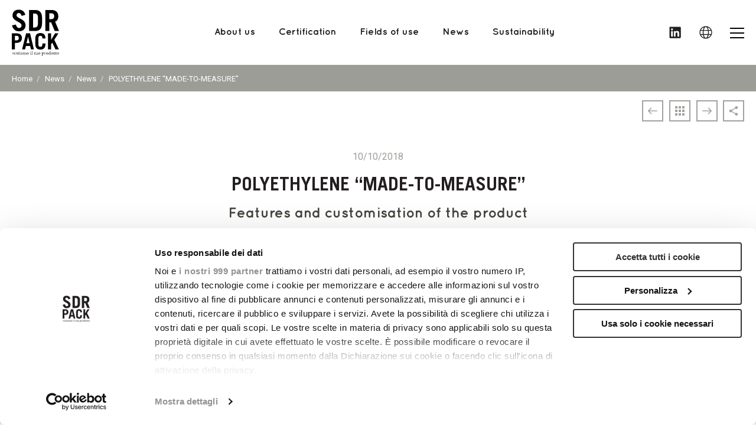

--- FILE ---
content_type: text/html; charset=UTF-8
request_url: https://www.sdrpack.com/eng/news/news/polyethylene-made-to-measure?cat=news
body_size: 16585
content:
<!DOCTYPE html>
<html lang="en" class="no-js"  itemscope  itemtype="http://schema.org/WebSite">
	<head>
		<meta charset="utf-8">
<meta name="Content-Language" content="en">

<title>POLYETHYLENE “MADE-TO-MEASURE” - News, Sdrpack</title>
<meta name="description" content="The story of SDR PACK and polyethylene extrusion began 40 years ago and is made of passion, testing, research and experience..."  />
<meta itemprop="name" content="POLYETHYLENE “MADE-TO-MEASURE” - News, Sdrpack"  />
<meta itemprop="description" content="The story of SDR PACK and polyethylene extrusion began 40 years ago and is made of passion, testing, research and experience..."  />
<meta itemprop="image" content="https://www.sdrpack.com/media/469/Polietilene-SDR-PACK.jpg"  />
<meta itemprop="url" content="http://www.sdrpack.com/eng/news/news/polyethylene-made-to-measure?cat=news"  />
<meta property="og:url" content="http://www.sdrpack.com/eng/news/news/polyethylene-made-to-measure?cat=news"  />
<meta property="og:title" content="POLYETHYLENE “MADE-TO-MEASURE” - News, Sdrpack"  />
<meta property="og:description" content="The story of SDR PACK and polyethylene extrusion began 40 years ago and is made of passion, testing, research and experience..."  />
<meta property="og:site_name" content="POLYETHYLENE “MADE-TO-MEASURE” - News, Sdrpack"  />
<meta property="og:type" content="article"  />
<meta property="og:image" content="https://www.sdrpack.com/media/469/Polietilene-SDR-PACK.jpg"  />
<meta property="og:image:id" content="469"  />
<meta property="og:image:cropped" content="1"  />
<meta property="og:locale" content="en_EN"  />
<meta name="twitter:card" content="summary"  />
<meta name="twitter:url" content="http://www.sdrpack.com/eng/news/news/polyethylene-made-to-measure?cat=news"  />
<meta name="twitter:title" content="POLYETHYLENE “MADE-TO-MEASURE” - News, Sdrpack"  />
<meta name="twitter:description" content="The story of SDR PACK and polyethylene extrusion began 40 years ago and is made of passion, testing, research and experience..."  />
<meta property="twitter:image" content="https://www.sdrpack.com/media/469/Polietilene-SDR-PACK.jpg"  />


<!--[if IE]><meta http-equiv='X-UA-Compatible' content='IE=edge,chrome=1'><![endif]-->

<!-- Enables or disables automatic detection of possible phone numbers in a webpage in Safari on iOS. -->
<meta name="format-detection" content="telephone=no">
<!-- Using the viewport meta tag to control layout on mobile browsers -->
<meta name="viewport" content="width=device-width, initial-scale=1, minimum-scale=1, maximum-scale=1">

<!-- If content is set to yes, the web application runs in full-screen mode; otherwise, it does not.
The default behavior is to use Safari to display web content. -->
<meta name="apple-mobile-web-app-capable" content="yes">
<!-- Sets the style of the status bar for a web application.-->
<meta name="apple-mobile-web-app-status-bar-style" content="black">

<!-- Favicons -->
<link rel="apple-touch-icon" sizes="57x57" href="https://www.sdrpack.com/dist/images/favicons/apple-touch-icon-57x57.png">
<link rel="apple-touch-icon" sizes="60x60" href="https://www.sdrpack.com/dist/images/favicons/apple-touch-icon-60x60.png">
<link rel="apple-touch-icon" sizes="72x72" href="https://www.sdrpack.com/dist/images/favicons/apple-touch-icon-72x72.png">
<link rel="apple-touch-icon" sizes="76x76" href="https://www.sdrpack.com/dist/images/favicons/apple-touch-icon-76x76.png">
<link rel="apple-touch-icon" sizes="114x114" href="https://www.sdrpack.com/dist/images/favicons/apple-touch-icon-114x114.png">
<link rel="apple-touch-icon" sizes="120x120" href="https://www.sdrpack.com/dist/images/favicons/apple-touch-icon-120x120.png">
<link rel="apple-touch-icon" sizes="144x144" href="https://www.sdrpack.com/dist/images/favicons/apple-touch-icon-144x144.png">
<link rel="apple-touch-icon" sizes="152x152" href="https://www.sdrpack.com/dist/images/favicons/apple-touch-icon-152x152.png">
<link rel="apple-touch-icon" sizes="180x180" href="https://www.sdrpack.com/dist/images/favicons/apple-touch-icon-180x180.png">
<link rel="shortcut icon" href="https://www.sdrpack.com/dist/images/favicons/favicon.ico">
<link rel="icon" type="image/png" href="https://www.sdrpack.com/dist/images/favicons/favicon-32x32.png" sizes="32x32">
<link rel="icon" type="image/png" href="https://www.sdrpack.com/dist/images/favicons/favicon-194x194.png" sizes="194x194">
<link rel="icon" type="image/png" href="https://www.sdrpack.com/dist/images/favicons/favicon-96x96.png" sizes="96x96">
<link rel="icon" type="image/png" href="https://www.sdrpack.com/dist/images/favicons/android-chrome-192x192.png" sizes="192x192">
<link rel="icon" type="image/png" href="https://www.sdrpack.com/dist/images/favicons/favicon-16x16.png" sizes="16x16">
<link rel="manifest" href="https://www.sdrpack.com/favicons/manifest.json">
<link rel="mask-icon" href="https://www.sdrpack.com/dist/images/favicons/safari-pinned-tab.svg" color="#45453f">
<meta name="msapplication-TileColor" content="#45453f">
<meta name="msapplication-TileImage" content="https://www.sdrpack.com/favicons/mstile-144x144.png">
<meta name="msapplication-config" content="https://www.sdrpack.com/favicons/browserconfig.xml">
<meta name="theme-color" content="#ffffff">

<link href='https://fonts.googleapis.com/css?family=Roboto:400,500,300,700' rel='stylesheet' type='text/css'>

<link rel="stylesheet" type="text/css" href="https://www.sdrpack.com/dist/css/vendors.min.css">
<link rel="stylesheet" type="text/css" href="https://www.sdrpack.com/dist/css/style.min.css?v=1.0.1">
<script type="text/plain" data-cookieconsent="marketing" src="https://www.youtube.com/iframe_api"></script>


<script src="https://www.google.com/recaptcha/api.js" async defer></script>

		<link rel="canonical" href="/eng/news/news/polyethylene-made-to-measure"/>
	</head>

	<body>
			<!-- seo -->
	<!-- Google Tag Manager -->
<noscript><iframe src="//www.googletagmanager.com/ns.html?id=GTM-PLCGF5"
height="0" width="0" style="display:none;visibility:hidden"></iframe></noscript>
<script>(function(w,d,s,l,i){w[l]=w[l]||[];w[l].push({'gtm.start':
new Date().getTime(),event:'gtm.js'});var f=d.getElementsByTagName(s)[0],
j=d.createElement(s),dl=l!='dataLayer'?'&l='+l:'';j.async=true;j.src=
'//www.googletagmanager.com/gtm.js?id='+i+dl;f.parentNode.insertBefore(j,f);
})(window,document,'script','dataLayer','GTM-PLCGF5');</script>
<!-- End Google Tag Manager -->
	<!-- /seo -->

		<div id="wrapper">
			<div id="container">
				<svg viewBox="0 0 100 100" xmlns="http://www.w3.org/2000/svg" style="display: none;"><symbol viewBox="0 0 512 512" id="icon--book"><title>book</title> <path d="M459.9,192c-0.6,0-1.4,0-2,0.1c-49.9,2.8-140.5,13-201.9,47.5c-61.4-34.5-152-44.8-201.9-47.5c-0.6-0.1-1.4-0.1-2-0.1
	C31.8,192,0,206.4,0,242.2v177.1C0,447,21.2,469,48.4,470.4c34.4,1.9,120.5,9.1,177,37.5c3.7,2.3,9.6,3.6,14.6,4l32,0
	c5-0.4,9.1-1.7,14.6-4.1c56.5-28.4,142.6-35.6,177-37.5C490.8,469,512,447,512,420.2v-178C512,206.4,480.3,192,459.9,192z
	 M239.9,479.3C239.8,479.2,240,479.4,239.9,479.3c-59.6-30-144.6-38.4-189.9-40.8c-10.1-0.6-18-8.6-18-18.3v-178
	c0-6.1,1.8-10,5.9-13.2c4.5-3.3,10.5-4.9,14.5-4.9c37,2.1,129.2,10.6,187.6,43.4L239.9,479.3z M480,420.2c0,9.6-7.9,17.6-18,18.2
	c-45.2,2.4-130.2,10.8-189.9,40.8c-0.1,0.1,0.1,0,0,0L272,267.4c58.4-32.8,150.6-41.3,187.5-43.4h0.4c0.2,0,20.1,0.5,20.1,18.2
	V420.2z M256,192c53,0,96-43,96-96S309,0,256,0s-96,43-96,96S203,192,256,192z M256,32c35.2,0,64,28.8,64,64s-28.8,64-64,64
	s-64-28.8-64-64S220.8,32,256,32z"/> </symbol><symbol viewBox="0 0 40 40" id="icon--calendar"><title>calendar</title> <path d="M33.8,5H30V0.6C30,0.3,29.7,0,29.4,0h-1.2c-0.3,0-0.6,0.3-0.6,0.6V5h-15V0.6c0-0.3-0.3-0.6-0.6-0.6h-1.2
	C10.3,0,10,0.3,10,0.6V5H6.2C4.2,5,2.5,6.7,2.5,8.8v27.5c0,2.1,1.7,3.8,3.8,3.8h27.5c2.1,0,3.8-1.7,3.8-3.8V8.8
	C37.5,6.7,35.8,5,33.8,5z M35,36.2c0,0.7-0.6,1.2-1.2,1.2H6.2c-0.7,0-1.2-0.6-1.2-1.2V15h30V36.2z M35,12.5H5V8.8
	c0-0.7,0.6-1.2,1.2-1.2h27.5c0.7,0,1.2,0.6,1.2,1.2V12.5z M11.2,30h7.5c0.7,0,1.2-0.6,1.2-1.2v-7.5c0-0.7-0.6-1.2-1.2-1.2h-7.5
	c-0.7,0-1.2,0.6-1.2,1.2v7.5C10,29.4,10.6,30,11.2,30z M12.5,22.5h5v5h-5V22.5z"/> </symbol><symbol viewBox="0 0 160 160" id="icon--circle-check"><title>circle-check</title> <path id="circle-check-circle-check" d="M71.8,101.8c-1,1-2.6,1-3.6,0l-20-20c-1-1-1-2.6,0-3.6c1-1,2.6-1,3.6,0L70,96.5l38.2-38.2
	c1-1,2.6-1,3.6,0c1,1,1,2.6,0,3.6L71.8,101.8z M160,80c0,44.2-35.8,80-80,80S0,124.2,0,80S35.8,0,80,0S160,35.8,160,80z M80,5
	C38.6,5,5,38.6,5,80s33.6,75,75,75s75-33.6,75-75S121.4,5,80,5z"/> </symbol><symbol viewBox="0 0 160 160" id="icon--circle-exclamation"><title>circle-exclamation</title> <path id="circle-exclamation-circle-exclamation" d="M80,95c1.4,0,2.5-1.1,2.5-2.5v-55c0-1.4-1.1-2.5-2.5-2.5s-2.5,1.1-2.5,2.5v55
	C77.5,93.9,78.6,95,80,95z M80,110c-2.8,0-5,2.2-5,5c0,2.8,2.2,5,5,5s5-2.2,5-5C85,112.2,82.8,110,80,110z M80,0C35.8,0,0,35.8,0,80
	s35.8,80,80,80s80-35.8,80-80S124.2,0,80,0z M80,155c-41.3,0-75-33.7-75-75S38.7,5,80,5s75,33.7,75,75S121.3,155,80,155z"/> </symbol><symbol viewBox="0 0 32 32" id="icon--download"><title>download</title> <path fill-rule="evenodd" clip-rule="evenodd" d="M24,16.4l-7.5,7.3c-0.2,0.2-0.6,0.2-0.9,0L8,16.4c-0.2-0.2-0.2-0.6,0-0.8
	c0,0,0,0,0,0l0.4-0.4C8.6,15,9,15,9.2,15.2l5.9,5.7V5.6c0-0.3,0.3-0.6,0.6-0.6c0,0,0,0,0,0h0.5c0.3,0,0.6,0.3,0.6,0.6v15.3l5.9-5.7
	c0.2-0.2,0.6-0.2,0.9,0l0.4,0.4C24.2,15.8,24.2,16.1,24,16.4C24,16.4,24,16.4,24,16.4z M25.8,26.4V26c0-0.3-0.3-0.6-0.6-0.6
	c0,0,0,0,0,0H6.8c-0.3,0-0.6,0.2-0.6,0.6c0,0,0,0,0,0v0.4c0,0.3,0.3,0.6,0.6,0.6h18.4C25.5,27,25.8,26.7,25.8,26.4L25.8,26.4z"/> </symbol><symbol viewBox="0 0 167.657 167.657" id="icon--facebook-circular-logo"><title>facebook-circular-logo</title> <g> <path style="fill:#010002;" d="M83.829,0.349C37.532,0.349,0,37.881,0,84.178c0,41.523,30.222,75.911,69.848,82.57v-65.081H49.626
		v-23.42h20.222V60.978c0-20.037,12.238-30.956,30.115-30.956c8.562,0,15.92,0.638,18.056,0.919v20.944l-12.399,0.006
		c-9.72,0-11.594,4.618-11.594,11.397v14.947h23.193l-3.025,23.42H94.026v65.653c41.476-5.048,73.631-40.312,73.631-83.154
		C167.657,37.881,130.125,0.349,83.829,0.349z"/> </g>                </symbol><symbol viewBox="0 0 24 24" id="icon--facebook"><title>facebook</title><path d="m15.997 3.985h2.191v-3.816c-.378-.052-1.678-.169-3.192-.169-3.159 0-5.323 1.987-5.323 5.639v3.361h-3.486v4.266h3.486v10.734h4.274v-10.733h3.345l.531-4.266h-3.877v-2.939c.001-1.233.333-2.077 2.051-2.077z"/></symbol><symbol viewBox="0 0 496 512" id="icon--globe"><title>globe</title><path d="M248 8C111 8 0 119 0 256s111 248 248 248 248-111 248-248S385 8 248 8zm193.2 152h-82.5c-9-44.4-24.1-82.2-43.2-109.1 55 18.2 100.2 57.9 125.7 109.1zM336 256c0 22.9-1.6 44.2-4.3 64H164.3c-2.7-19.8-4.3-41.1-4.3-64s1.6-44.2 4.3-64h167.4c2.7 19.8 4.3 41.1 4.3 64zM248 40c26.9 0 61.4 44.1 78.1 120H169.9C186.6 84.1 221.1 40 248 40zm-67.5 10.9c-19 26.8-34.2 64.6-43.2 109.1H54.8c25.5-51.2 70.7-90.9 125.7-109.1zM32 256c0-22.3 3.4-43.8 9.7-64h90.5c-2.6 20.5-4.2 41.8-4.2 64s1.5 43.5 4.2 64H41.7c-6.3-20.2-9.7-41.7-9.7-64zm22.8 96h82.5c9 44.4 24.1 82.2 43.2 109.1-55-18.2-100.2-57.9-125.7-109.1zM248 472c-26.9 0-61.4-44.1-78.1-120h156.2c-16.7 75.9-51.2 120-78.1 120zm67.5-10.9c19-26.8 34.2-64.6 43.2-109.1h82.5c-25.5 51.2-70.7 90.9-125.7 109.1zM363.8 320c2.6-20.5 4.2-41.8 4.2-64s-1.5-43.5-4.2-64h90.5c6.3 20.2 9.7 41.7 9.7 64s-3.4 43.8-9.7 64h-90.5z"/></symbol><symbol viewBox="0 0 511 511.9" id="icon--instagram"><title>instagram</title><path d="m510.949219 150.5c-1.199219-27.199219-5.597657-45.898438-11.898438-62.101562-6.5-17.199219-16.5-32.597657-29.601562-45.398438-12.800781-13-28.300781-23.101562-45.300781-29.5-16.296876-6.300781-34.898438-10.699219-62.097657-11.898438-27.402343-1.300781-36.101562-1.601562-105.601562-1.601562s-78.199219.300781-105.5 1.5c-27.199219 1.199219-45.898438 5.601562-62.097657 11.898438-17.203124 6.5-32.601562 16.5-45.402343 29.601562-13 12.800781-23.097657 28.300781-29.5 45.300781-6.300781 16.300781-10.699219 34.898438-11.898438 62.097657-1.300781 27.402343-1.601562 36.101562-1.601562 105.601562s.300781 78.199219 1.5 105.5c1.199219 27.199219 5.601562 45.898438 11.902343 62.101562 6.5 17.199219 16.597657 32.597657 29.597657 45.398438 12.800781 13 28.300781 23.101562 45.300781 29.5 16.300781 6.300781 34.898438 10.699219 62.101562 11.898438 27.296876 1.203124 36 1.5 105.5 1.5s78.199219-.296876 105.5-1.5c27.199219-1.199219 45.898438-5.597657 62.097657-11.898438 34.402343-13.300781 61.601562-40.5 74.902343-74.898438 6.296876-16.300781 10.699219-34.902343 11.898438-62.101562 1.199219-27.300781 1.5-36 1.5-105.5s-.101562-78.199219-1.300781-105.5zm-46.097657 209c-1.101562 25-5.300781 38.5-8.800781 47.5-8.601562 22.300781-26.300781 40-48.601562 48.601562-9 3.5-22.597657 7.699219-47.5 8.796876-27 1.203124-35.097657 1.5-103.398438 1.5s-76.5-.296876-103.402343-1.5c-25-1.097657-38.5-5.296876-47.5-8.796876-11.097657-4.101562-21.199219-10.601562-29.398438-19.101562-8.5-8.300781-15-18.300781-19.101562-29.398438-3.5-9-7.699219-22.601562-8.796876-47.5-1.203124-27-1.5-35.101562-1.5-103.402343s.296876-76.5 1.5-103.398438c1.097657-25 5.296876-38.5 8.796876-47.5 4.101562-11.101562 10.601562-21.199219 19.203124-29.402343 8.296876-8.5 18.296876-15 29.398438-19.097657 9-3.5 22.601562-7.699219 47.5-8.800781 27-1.199219 35.101562-1.5 103.398438-1.5 68.402343 0 76.5.300781 103.402343 1.5 25 1.101562 38.5 5.300781 47.5 8.800781 11.097657 4.097657 21.199219 10.597657 29.398438 19.097657 8.5 8.300781 15 18.300781 19.101562 29.402343 3.5 9 7.699219 22.597657 8.800781 47.5 1.199219 27 1.5 35.097657 1.5 103.398438s-.300781 76.300781-1.5 103.300781zm0 0"/><path d="m256.449219 124.5c-72.597657 0-131.5 58.898438-131.5 131.5s58.902343 131.5 131.5 131.5c72.601562 0 131.5-58.898438 131.5-131.5s-58.898438-131.5-131.5-131.5zm0 216.800781c-47.097657 0-85.300781-38.199219-85.300781-85.300781s38.203124-85.300781 85.300781-85.300781c47.101562 0 85.300781 38.199219 85.300781 85.300781s-38.199219 85.300781-85.300781 85.300781zm0 0"/><path d="m423.851562 119.300781c0 16.953125-13.746093 30.699219-30.703124 30.699219-16.953126 0-30.699219-13.746094-30.699219-30.699219 0-16.957031 13.746093-30.699219 30.699219-30.699219 16.957031 0 30.703124 13.742188 30.703124 30.699219zm0 0"/></symbol><symbol viewBox="0 0 448 512" id="icon--linkedin"><title>linkedin</title><path d="M416 32H31.9C14.3 32 0 46.5 0 64.3v383.4C0 465.5 14.3 480 31.9 480H416c17.6 0 32-14.5 32-32.3V64.3c0-17.8-14.4-32.3-32-32.3zM135.4 416H69V202.2h66.5V416zm-33.2-243c-21.3 0-38.5-17.3-38.5-38.5S80.9 96 102.2 96c21.2 0 38.5 17.3 38.5 38.5 0 21.3-17.2 38.5-38.5 38.5zm282.1 243h-66.4V312c0-24.8-.5-56.7-34.5-56.7-34.6 0-39.9 27-39.9 54.9V416h-66.4V202.2h63.7v29.2h.9c8.9-16.8 30.6-34.5 62.9-34.5 67.2 0 79.7 44.3 79.7 101.9V416z"/></symbol><symbol viewBox="0 0 86 84" id="icon--logo-sdrpack"><title>logo-sdrpack</title> <g> <g> <path class="st0" d="M0.2,78.2c0.2,0,0.6,0,0.7,0c0.2,0,0.4,0,0.5,0c0.1,0,0.2,0,0.2,0.1c0,0.1-0.1,0.1-0.2,0.1
			c-0.3,0.1-0.2,0.2-0.2,0.3c0.3,0.8,0.7,1.8,0.8,1.8c0,0,0.1,0,0.1,0c0.1-0.3,0.6-1.5,0.7-1.8c0.1-0.2,0-0.3-0.3-0.4
			c-0.1,0-0.1-0.1-0.1-0.1c0-0.1,0.1-0.1,0.2-0.1c0.2,0,0.3,0,0.5,0c0.2,0,0.4,0,0.6,0c0.1,0,0.2,0,0.2,0.1c0,0.1-0.1,0.1-0.2,0.1
			c-0.2,0.1-0.3,0.2-0.4,0.3c-0.1,0.2-0.5,1-0.7,1.7c-0.2,0.6-0.2,0.7-0.4,1.2c0,0.1-0.1,0.2-0.2,0.2c0,0-0.1-0.1-0.1-0.2
			c-0.1-0.3-0.1-0.4-0.3-0.9c-0.2-0.6-0.7-1.6-0.9-2.1c-0.1-0.1-0.1-0.2-0.4-0.3C0,78.4,0,78.3,0,78.3C0,78.2,0.1,78.2,0.2,78.2"/> <path class="st0" d="M6.8,78.4c0.2,0.2,0.3,0.4,0.3,0.7c0,0.1-0.1,0.1-0.2,0.1c-0.1,0-1.6,0-2,0c0,0-0.1,0-0.1,0.1
			c0,0.1,0,0.2,0,0.3c0,0.3,0.1,0.7,0.3,1c0.2,0.3,0.6,0.5,1,0.5c0.4,0,0.6-0.1,0.8-0.3c0-0.1,0.1-0.1,0.1-0.1
			c0.1,0,0.1,0.1,0.1,0.1c0,0.1,0,0.2-0.1,0.2c-0.3,0.4-0.8,0.7-1.3,0.7c-0.9,0-1.6-0.7-1.6-1.7c0-0.7,0.4-1.4,1.1-1.7
			c0.2-0.1,0.5-0.2,0.7-0.2C6.3,78.1,6.6,78.2,6.8,78.4 M5,79C5,79,5,79.1,5,79c0.3,0.1,0.7,0.1,1.2,0.1c0.2,0,0.3,0,0.3-0.2
			c0-0.2-0.3-0.5-0.6-0.5C5.5,78.3,5.1,78.6,5,79"/> <path class="st0" d="M9.7,78.2c0.1,0,0.3,0.1,0.3,0.1c0,0,0.1,0.1,0.1,0.1c0,0.2,0,0.5,0,0.5c0,0.1,0,0.2-0.1,0.2
			c0,0-0.1-0.1-0.1-0.1c-0.2-0.4-0.4-0.6-0.7-0.6c-0.4,0-0.5,0.4-0.5,0.5c0,0.3,0.3,0.5,0.9,0.8c0.5,0.3,0.7,0.6,0.7,1
			c0,0.4-0.3,0.7-0.5,0.9c-0.2,0.1-0.5,0.2-0.7,0.2c-0.3,0-0.7-0.1-0.8-0.2c0,0-0.1-0.4-0.1-0.7c0-0.1,0-0.2,0.1-0.2
			c0.1,0,0.1,0.1,0.2,0.2c0.2,0.4,0.5,0.6,0.8,0.6c0.1,0,0.3-0.1,0.4-0.1c0.1-0.1,0.2-0.3,0.2-0.5c0-0.2-0.1-0.4-0.4-0.6
			C9,80.2,8.9,80.1,8.6,80c-0.3-0.2-0.5-0.5-0.5-0.9c0-0.3,0.1-0.6,0.5-0.8c0.2-0.1,0.4-0.2,0.7-0.2C9.4,78.1,9.6,78.1,9.7,78.2"/> <path class="st0" d="M13.2,78.2C13.2,78.2,13.3,78.2,13.2,78.2c0.1,0,0.1,0.3,0.1,0.4c0,0.1-0.2,0.1-0.2,0.1h-1c0,0-0.1,0-0.1,0.1
			c0,0.2,0,1.5,0,1.9c0,0.2,0.1,0.3,0.1,0.4c0.2,0.1,0.3,0.2,0.5,0.2c0.1,0,0.3-0.1,0.4-0.1c0.1,0,0.1-0.1,0.1-0.1
			c0,0,0.1,0,0.1,0.1c0,0.1-0.1,0.2-0.1,0.2c-0.2,0.2-0.5,0.4-0.9,0.4c-0.4,0-0.7-0.2-0.8-0.4c-0.1-0.1-0.1-0.3-0.1-0.6
			c0-0.3,0-1.6,0-1.9c0-0.1-0.2-0.1-0.3-0.2c-0.1,0-0.1-0.1-0.1-0.1c0,0,0-0.1,0.1-0.1c0.3-0.2,0.6-0.5,0.7-0.6
			c0.1-0.1,0.2-0.2,0.2-0.2c0,0,0.1,0.1,0.1,0.1v0.4c0,0,0,0.1,0.1,0.1C12.3,78.2,13.1,78.2,13.2,78.2"/> <path class="st0" d="M14.1,81.7c-0.1,0-0.2,0-0.2-0.1c0-0.1,0.1-0.1,0.2-0.1c0.2-0.1,0.3-0.2,0.3-0.2c0-0.1,0-0.6,0-0.9
			c0-0.3,0-1.3,0-1.4c0-0.1-0.1-0.1-0.4-0.3c-0.1,0-0.1-0.1-0.1-0.1c0-0.1,0.1-0.1,0.2-0.1c0.3-0.1,0.7-0.3,0.9-0.3
			c0,0,0.1,0.1,0.1,0.1c0,0.1-0.1,1.2-0.1,1.7c0,0.5,0,0.9,0,1.2c0,0.3,0.2,0.3,0.4,0.4c0.1,0,0.2,0.1,0.2,0.1
			c0,0.1-0.1,0.1-0.2,0.1c-0.1,0-0.5,0-0.7,0C14.6,81.6,14.3,81.7,14.1,81.7 M15.2,76.8c0,0.2-0.2,0.4-0.4,0.4c-0.1,0-0.2,0-0.3-0.1
			c-0.1-0.1-0.1-0.2-0.1-0.3c0-0.1,0-0.2,0.1-0.3c0.1-0.1,0.2-0.1,0.3-0.1C15.1,76.3,15.2,76.6,15.2,76.8"/> <path class="st0" d="M18.7,78.5c0.1,0.2,0.2,0.4,0.2,0.7c0,0.3,0,1.4,0,1.5c0,0.4,0.3,0.4,0.3,0.4c0,0,0.2-0.1,0.3-0.1
			c0,0,0,0,0.1,0c0,0,0,0.1,0,0.1c0,0.2-0.4,0.5-0.8,0.5c-0.2,0-0.5-0.1-0.6-0.4c0,0,0,0-0.1,0c-0.3,0.2-0.7,0.4-0.8,0.4
			c-0.1,0-0.3,0.1-0.4,0.1c-0.3,0-0.6-0.4-0.6-0.8c0-0.2,0.1-0.3,0.2-0.4c0.1-0.1,0.2-0.2,0.3-0.2c0.1-0.1,0.8-0.2,1-0.3
			c0.2-0.1,0.3-0.1,0.3-0.2c0-0.1,0-0.6,0-0.7c0-0.2-0.3-0.6-0.7-0.6c-0.2,0-0.3,0.1-0.4,0.1c-0.1,0-0.1,0.2-0.1,0.4
			c0,0,0,0.1-0.1,0.1c-0.1,0.1-0.5,0.3-0.6,0.3c-0.1,0-0.1-0.1-0.1-0.1c0-0.3,0.2-0.5,0.7-0.8c0.3-0.2,0.6-0.3,0.8-0.3
			C18.4,78.1,18.6,78.3,18.7,78.5 M18.2,81.1c0.1,0,0.1-0.2,0.1-0.2c0-0.2,0-0.5,0-0.7c0,0,0-0.1-0.1-0.1c-0.2,0-0.7,0.1-0.9,0.3
			c-0.1,0.1-0.2,0.1-0.2,0.3c0,0.4,0.4,0.5,0.6,0.5C17.8,81.3,18,81.2,18.2,81.1"/> <path class="st0" d="M20.5,78.4c0.2-0.1,0.6-0.3,0.7-0.4c0,0,0.1,0,0.1,0c0,0,0.1,0.1,0.1,0.1c0,0.1,0,0.4,0,0.5
			c0,0,0,0.1,0.1,0.1c0.2-0.2,0.8-0.5,1.2-0.5c0.3,0,0.5,0.1,0.7,0.2c0.2,0.1,0.2,0.2,0.3,0.3c0,0,0,0.1,0.1,0
			c0.2-0.1,0.4-0.3,0.6-0.4c0.2-0.1,0.4-0.1,0.6-0.1c0.3,0,0.6,0.1,0.8,0.3c0.2,0.2,0.3,0.5,0.3,0.8c0,0.5,0,1.1,0,1.8
			c0,0.2,0.1,0.3,0.4,0.4c0.1,0,0.2,0.1,0.2,0.1c0,0.1-0.1,0.1-0.2,0.1c-0.2,0-0.4,0-0.6,0c-0.3,0-0.4,0-0.6,0
			c-0.2,0-0.2-0.1-0.2-0.1c0-0.1,0.1-0.1,0.2-0.1c0.3-0.1,0.3-0.2,0.3-0.5c0-0.2,0-1.2,0-1.5c0-0.3-0.1-0.4-0.1-0.6
			c-0.1-0.2-0.3-0.3-0.7-0.3c-0.4,0-0.6,0.2-0.7,0.3c0,0-0.1,0.2-0.1,0.3c0,0.1,0,1.7,0,1.9c0,0.3,0.1,0.4,0.4,0.4
			c0.1,0,0.2,0.1,0.2,0.1c0,0.1-0.1,0.1-0.2,0.1c-0.2,0-0.5,0-0.7,0c-0.2,0-0.4,0-0.6,0c-0.2,0-0.2-0.1-0.2-0.1c0,0,0-0.1,0.2-0.1
			c0.3-0.1,0.3-0.2,0.3-0.5v-1.7c0-0.3-0.1-0.4-0.1-0.4c-0.1-0.1-0.3-0.3-0.7-0.3c-0.3,0-0.5,0.1-0.7,0.3c-0.1,0.1-0.1,0.1-0.1,0.2
			c0,0.2,0,1.3,0,2c0,0.2,0,0.3,0.3,0.4c0.2,0.1,0.2,0.1,0.2,0.2c0,0.1-0.1,0.1-0.2,0.1c0,0-0.4,0-0.7,0c-0.3,0-0.5,0-0.7,0
			c-0.1,0-0.2,0-0.2-0.1c0,0,0.1-0.1,0.2-0.1c0.3-0.1,0.3-0.2,0.4-0.6c0-0.3,0-1.1,0-1.7c0,0,0-0.2-0.1-0.2
			c-0.2-0.2-0.3-0.3-0.3-0.3C20.3,78.5,20.4,78.5,20.5,78.4"/> <path class="st0" d="M30.7,79.9c0,0.7-0.4,1.3-0.8,1.5c-0.3,0.3-0.7,0.3-1.1,0.3c-0.4,0-0.8-0.2-1.2-0.5c-0.4-0.3-0.6-0.9-0.6-1.3
			c0-0.7,0.3-1.1,0.6-1.4c0.3-0.2,0.7-0.5,1.3-0.5C29.8,78.1,30.7,78.8,30.7,79.9 M28.2,78.6c-0.2,0.2-0.4,0.7-0.4,1.1
			c0,0.3,0,0.6,0.1,0.8c0.2,0.7,0.7,1,1.1,1c0.1,0,0.3,0,0.5-0.3c0.2-0.2,0.4-0.8,0.4-1.2c0-0.5-0.1-1-0.4-1.3
			c-0.2-0.2-0.5-0.3-0.7-0.3C28.6,78.4,28.4,78.5,28.2,78.6"/> <path class="st0" d="M33.7,81.7c-0.1,0-0.2,0-0.2-0.1c0-0.1,0.1-0.1,0.2-0.1c0.2-0.1,0.3-0.2,0.3-0.2c0-0.1,0-0.6,0-0.9
			c0-0.3,0-1.3,0-1.4c0-0.1-0.1-0.1-0.4-0.3c-0.1,0-0.1-0.1-0.1-0.1c0-0.1,0.1-0.1,0.2-0.1c0.3-0.1,0.7-0.3,0.9-0.3
			c0,0,0.1,0.1,0.1,0.1c0,0.1-0.1,1.2-0.1,1.7c0,0.5,0,0.9,0,1.2c0,0.3,0.2,0.3,0.4,0.4c0.1,0,0.2,0.1,0.2,0.1
			c0,0.1-0.1,0.1-0.2,0.1c-0.1,0-0.5,0-0.7,0C34.2,81.6,33.9,81.7,33.7,81.7 M34.9,76.8c0,0.2-0.2,0.4-0.4,0.4c-0.1,0-0.2,0-0.3-0.1
			C34.1,77,34,76.9,34,76.8c0-0.1,0-0.2,0.1-0.3c0.1-0.1,0.2-0.1,0.3-0.1C34.7,76.3,34.9,76.6,34.9,76.8"/> <path class="st0" d="M36.2,75.7c0.4-0.1,0.7-0.2,0.9-0.3c0,0,0.1,0.1,0.1,0.1c0,0.2-0.1,1.2-0.1,2.4c0,1.3,0,2.9,0,3.2
			c0,0.2,0.1,0.3,0.4,0.4c0.1,0,0.2,0.1,0.2,0.1c0,0.1-0.1,0.1-0.2,0.1c-0.2,0-0.6,0-0.7,0c-0.2,0-0.6,0-0.8,0c-0.2,0-0.2,0-0.2-0.1
			c0-0.1,0.1-0.1,0.2-0.1c0.4-0.1,0.4-0.2,0.5-0.7c0-0.4,0.1-1.3,0.1-2.7c0-0.6,0-1.6,0-1.8c0-0.1,0-0.1-0.2-0.2
			c-0.1-0.1-0.2-0.1-0.2-0.2C36.1,75.8,36.1,75.8,36.2,75.7"/> <path class="st0" d="M42.7,78.2C42.7,78.2,42.8,78.2,42.7,78.2c0.1,0,0.1,0.3,0.1,0.4c0,0.1-0.2,0.1-0.2,0.1h-1c0,0-0.1,0-0.1,0.1
			c0,0.2,0,1.5,0,1.9c0,0.2,0.1,0.3,0.1,0.4c0.2,0.1,0.3,0.2,0.5,0.2c0.1,0,0.3-0.1,0.4-0.1c0.1,0,0.1-0.1,0.1-0.1
			c0,0,0.1,0,0.1,0.1c0,0.1-0.1,0.2-0.1,0.2c-0.2,0.2-0.5,0.4-0.9,0.4c-0.4,0-0.7-0.2-0.8-0.4c-0.1-0.1-0.1-0.3-0.1-0.6
			c0-0.3,0-1.6,0-1.9c0-0.1-0.2-0.1-0.3-0.2c-0.1,0-0.1-0.1-0.1-0.1c0,0,0-0.1,0.1-0.1c0.3-0.2,0.6-0.5,0.7-0.6
			c0.1-0.1,0.2-0.2,0.2-0.2c0,0,0.1,0.1,0.1,0.1v0.4c0,0,0,0.1,0.1,0.1C41.8,78.2,42.6,78.2,42.7,78.2"/> <path class="st0" d="M46,81c0.1,0,0.1-0.2,0.1-0.2l0-2c0-0.1-0.1-0.2-0.1-0.2l-0.4-0.1c-0.1,0-0.2-0.1-0.2-0.1
			c0,0,0.1-0.1,0.2-0.1c0.4,0,0.7,0,0.9-0.1c0.1,0,0.1,0,0.2,0c0,0,0.1,0.1,0.1,0.1c0,0.2-0.1,2.2-0.1,2.9c0,0,0,0.1,0.1,0.1
			c0.1,0,0.3,0,0.4,0c0,0,0.1,0.1,0.1,0.2c0,0-0.1,0.1-0.1,0.1c-0.2,0-0.6,0.1-0.8,0.2c-0.1,0-0.3,0.1-0.3,0.1c0,0-0.1-0.1-0.1-0.1
			c0-0.1,0-0.2,0-0.4c0,0,0-0.1,0-0.1c-0.3,0.2-0.6,0.4-0.7,0.4c-0.1,0.1-0.3,0.1-0.6,0.1c-0.3,0-0.6-0.1-0.8-0.4
			c-0.1-0.1-0.1-0.3-0.1-0.4c0-0.6,0-1.6,0-2.1c0-0.2-0.2-0.3-0.3-0.3c-0.1,0-0.2-0.1-0.2-0.2c0,0,0-0.1,0.1-0.1
			c0.2,0,0.9-0.1,0.9-0.1c0,0,0.1,0.1,0.1,0.1c0,0.3,0,2,0,2.3c0,0.2,0.1,0.4,0.2,0.5c0.2,0.2,0.4,0.2,0.6,0.2
			C45.6,81.3,45.8,81.2,46,81"/> <path class="st0" d="M51.8,79.9c0,0.7-0.4,1.3-0.8,1.5c-0.3,0.3-0.7,0.3-1.1,0.3c-0.4,0-0.8-0.2-1.2-0.5c-0.4-0.3-0.6-0.9-0.6-1.3
			c0-0.7,0.3-1.1,0.6-1.4c0.3-0.2,0.7-0.5,1.3-0.5C50.9,78.1,51.8,78.8,51.8,79.9 M49.3,78.6c-0.2,0.2-0.4,0.7-0.4,1.1
			c0,0.3,0,0.6,0.1,0.8c0.2,0.7,0.7,1,1.1,1c0.1,0,0.3,0,0.5-0.3c0.2-0.2,0.4-0.8,0.4-1.2c0-0.5-0.1-1-0.4-1.3
			c-0.2-0.2-0.5-0.3-0.7-0.3C49.7,78.4,49.5,78.5,49.3,78.6"/> <path class="st0" d="M58,78.6c0.2,0.2,0.4,0.7,0.4,1.1c0,0.4-0.2,1.1-0.7,1.5c-0.5,0.4-1,0.4-1.4,0.4c-0.2,0-0.4,0-0.5,0
			c0,0-0.1,0.1-0.1,0.1c0,0.8,0,1.2,0,1.5c0,0.2,0.1,0.3,0.4,0.4c0.2,0.1,0.2,0.1,0.2,0.2c0,0.1-0.1,0.1-0.2,0.1c-0.2,0-0.7,0-1,0
			c-0.2,0-0.3,0-0.6,0c-0.1,0-0.3,0-0.3-0.1c0,0,0.1-0.1,0.2-0.1c0.5-0.1,0.5-0.2,0.5-0.8c0-0.3,0-1,0-1.9c0-0.6,0-1.3,0-1.8
			c0-0.4,0-0.4-0.1-0.4c-0.2-0.2-0.3-0.2-0.3-0.3s0.1-0.1,0.1-0.2c0.1,0,0.5-0.2,0.7-0.3c0.1,0,0.2-0.1,0.2-0.1c0,0,0.1,0.1,0.1,0.1
			c0,0.1,0,0.3,0,0.4c0,0,0,0.1,0.1,0c0.2-0.1,0.4-0.3,0.6-0.3c0.1-0.1,0.4-0.1,0.6-0.1C57.3,78.1,57.7,78.3,58,78.6 M55.8,78.7
			c0,0-0.1,0.1-0.1,0.3c0,0.3-0.1,1.2,0,1.6c0,0.2,0.1,0.3,0.1,0.4c0.2,0.3,0.7,0.5,0.9,0.5c0.1,0,0.3,0,0.4-0.1
			c0.4-0.4,0.6-1,0.6-1.3c0-0.2,0-0.7-0.4-1.1c-0.2-0.2-0.6-0.4-0.8-0.4C56.2,78.6,55.9,78.7,55.8,78.7"/> <path class="st0" d="M59.4,78.4c0.3-0.1,0.6-0.2,0.6-0.3c0.1-0.1,0.1-0.1,0.2-0.1c0,0,0.1,0.1,0.1,0.1c0,0.2,0,0.3,0,0.5
			c0,0,0,0,0.1,0c0.3-0.3,0.7-0.5,1-0.5c0.4,0,0.4,0.2,0.4,0.3c0,0,0,0.1-0.1,0.1c-0.1,0.1-0.3,0.4-0.4,0.4c0,0-0.1,0-0.1,0
			c-0.1-0.1-0.3-0.2-0.5-0.2c-0.1,0-0.3,0-0.4,0.1c-0.1,0.1-0.1,0.1-0.1,0.2c0,0.2,0,1.8,0.1,1.9c0,0.3,0.1,0.4,0.2,0.4l0.4,0.1
			c0.1,0,0.2,0.1,0.2,0.1c0,0-0.1,0.1-0.2,0.1c-0.2,0-0.5,0-1,0c-0.3,0-0.4,0-0.6,0c-0.1,0-0.2,0-0.2-0.1c0-0.1,0.1-0.1,0.2-0.1
			c0.3-0.1,0.4-0.2,0.4-0.7v-1.7c0-0.1,0-0.2-0.1-0.3c-0.2-0.2-0.3-0.2-0.3-0.2C59.3,78.5,59.3,78.5,59.4,78.4"/> <path class="st0" d="M66,79.9c0,0.7-0.4,1.3-0.8,1.5c-0.3,0.3-0.7,0.3-1.1,0.3c-0.4,0-0.8-0.2-1.2-0.5c-0.4-0.3-0.6-0.9-0.6-1.3
			c0-0.7,0.3-1.1,0.6-1.4c0.3-0.2,0.7-0.5,1.3-0.5C65.1,78.1,66,78.8,66,79.9 M63.5,78.6c-0.2,0.2-0.4,0.7-0.4,1.1
			c0,0.3,0,0.6,0.1,0.8c0.2,0.7,0.7,1,1.1,1c0.1,0,0.3,0,0.5-0.3c0.2-0.2,0.4-0.8,0.4-1.2c0-0.5-0.1-1-0.4-1.3
			c-0.2-0.2-0.5-0.3-0.7-0.3C63.9,78.4,63.7,78.5,63.5,78.6"/> <path class="st0" d="M69.5,78.1C69.6,78.2,69.6,78.1,69.5,78.1c0.1-0.3,0.1-1.7,0.1-1.9c0,0,0-0.1-0.4-0.4c-0.1,0-0.1-0.1-0.1-0.1
			c0,0,0.1-0.1,0.1-0.1c0.2,0,0.7-0.2,0.9-0.2c0.1,0,0.1,0,0.1,0c0,0,0.1,0.1,0.1,0.1c0,0.5-0.1,0.8-0.1,3.5c0,1.7,0,1.8,0,2
			c0,0.3,0.1,0.4,0.1,0.4c0.1,0,0.4-0.1,0.5-0.1c0,0,0.1,0,0.1,0.1c0,0.1-0.1,0.2-0.1,0.2c-0.2,0-0.6,0.1-0.8,0.2
			c-0.2,0.1-0.3,0.1-0.3,0.1c0,0-0.1-0.1-0.1-0.1c0-0.1,0-0.2,0-0.4c0,0,0-0.1-0.1-0.1c-0.4,0.4-0.8,0.4-1.1,0.4
			c-0.4,0-0.8-0.2-1.1-0.5c-0.3-0.3-0.4-0.8-0.4-1.2c0-0.9,0.5-1.4,0.9-1.6c0.4-0.2,0.9-0.3,1.2-0.3C69.3,78.1,69.4,78.1,69.5,78.1
			 M68,78.7c-0.2,0.2-0.4,0.6-0.4,1.1c0,0.7,0.5,1.5,1.2,1.5c0.3,0,0.5-0.1,0.6-0.2c0,0,0.1-0.3,0.1-0.6c0-0.6,0-1,0-1.5
			c0-0.1-0.1-0.2-0.2-0.3c-0.2-0.2-0.6-0.3-0.8-0.3C68.4,78.4,68.1,78.5,68,78.7"/> <path class="st0" d="M75.2,79.9c0,0.7-0.4,1.3-0.8,1.5c-0.4,0.3-0.7,0.3-1.1,0.3c-0.4,0-0.8-0.2-1.2-0.5c-0.4-0.3-0.6-0.9-0.6-1.3
			c0-0.7,0.3-1.1,0.6-1.4c0.3-0.2,0.7-0.5,1.3-0.5C74.3,78.1,75.2,78.8,75.2,79.9 M72.7,78.6c-0.2,0.2-0.4,0.7-0.4,1.1
			c0,0.3,0,0.6,0.1,0.8c0.2,0.7,0.7,1,1.1,1c0.1,0,0.3,0,0.5-0.3c0.2-0.2,0.4-0.8,0.4-1.2c0-0.5-0.1-1-0.4-1.3
			c-0.2-0.2-0.5-0.3-0.7-0.3C73.1,78.4,72.9,78.5,72.7,78.6"/> <path class="st0" d="M78.2,78.2C78.2,78.2,78.3,78.2,78.2,78.2c0.1,0,0.1,0.3,0.1,0.4c0,0.1-0.2,0.1-0.2,0.1h-1c0,0-0.1,0-0.1,0.1
			c0,0.2,0,1.5,0,1.9c0,0.2,0.1,0.3,0.1,0.4c0.2,0.1,0.3,0.2,0.5,0.2c0.1,0,0.3-0.1,0.4-0.1c0.1,0,0.1-0.1,0.1-0.1
			c0,0,0.1,0,0.1,0.1c0,0.1-0.1,0.2-0.1,0.2c-0.2,0.2-0.5,0.4-0.9,0.4c-0.4,0-0.7-0.2-0.8-0.4c-0.1-0.1-0.1-0.3-0.1-0.6
			c0-0.3,0-1.6,0-1.9c0-0.1-0.2-0.1-0.3-0.2c-0.1,0-0.1-0.1-0.1-0.1c0,0,0-0.1,0.1-0.1c0.3-0.2,0.6-0.5,0.7-0.6
			c0.1-0.1,0.2-0.2,0.2-0.2c0,0,0.1,0.1,0.1,0.1v0.4c0,0,0,0.1,0.1,0.1C77.3,78.2,78.2,78.2,78.2,78.2"/> <path class="st0" d="M81.3,78.2C81.3,78.2,81.4,78.2,81.3,78.2c0.1,0,0.1,0.3,0.1,0.4c0,0.1-0.2,0.1-0.2,0.1h-1c0,0-0.1,0-0.1,0.1
			c0,0.2,0,1.5,0,1.9c0,0.2,0.1,0.3,0.1,0.4c0.2,0.1,0.3,0.2,0.5,0.2c0.1,0,0.3-0.1,0.4-0.1c0.1,0,0.1-0.1,0.1-0.1
			c0,0,0.1,0,0.1,0.1c0,0.1-0.1,0.2-0.1,0.2c-0.2,0.2-0.5,0.4-0.9,0.4c-0.4,0-0.7-0.2-0.8-0.4c-0.1-0.1-0.1-0.3-0.1-0.6
			c0-0.3,0-1.6,0-1.9c0-0.1-0.2-0.1-0.3-0.2c-0.1,0-0.1-0.1-0.1-0.1c0,0,0-0.1,0.1-0.1c0.3-0.2,0.6-0.5,0.7-0.6
			c0.1-0.1,0.2-0.2,0.2-0.2c0,0,0.1,0.1,0.1,0.1v0.4c0,0,0,0.1,0.1,0.1C80.4,78.2,81.2,78.2,81.3,78.2"/> <path class="st0" d="M85.7,79.9c0,0.7-0.4,1.3-0.8,1.5c-0.3,0.3-0.7,0.3-1.1,0.3c-0.4,0-0.8-0.2-1.2-0.5c-0.4-0.3-0.6-0.9-0.6-1.3
			c0-0.7,0.3-1.1,0.6-1.4c0.3-0.2,0.7-0.5,1.3-0.5C84.8,78.1,85.7,78.8,85.7,79.9 M83.2,78.6c-0.2,0.2-0.4,0.7-0.4,1.1
			c0,0.3,0,0.6,0.1,0.8c0.2,0.7,0.7,1,1.1,1c0.1,0,0.3,0,0.5-0.3c0.2-0.2,0.4-0.8,0.4-1.2c0-0.5-0.1-1-0.4-1.3
			c-0.2-0.2-0.5-0.3-0.7-0.3C83.6,78.4,83.4,78.5,83.2,78.6"/> </g> <g> <path class="st0" d="M8.1,43H0v29.3h5.6V60.5h2.5c6.9,0,10.3-3.2,10.3-8.8C18.3,46.2,15,43,8.1,43z M8.6,55.9h-3v-8.3h3
			c2.8,0,4.1,1.4,4.1,4.1C12.7,54.5,11.4,55.9,8.6,55.9z"/> <path class="st0" d="M26,43l-7.3,29.3h5.4l1.6-6.2h7.7l1.4,6.2h5.4L33.2,43H26z M26.7,61.1l2.8-11.8h0.1l2.7,11.8H26.7z"/> <path class="st0" d="M52,42.6c-5.4,0-9.2,2.6-9.2,9.8v10.5c0,7.2,3.8,9.8,9.2,9.8c5.4,0,9.2-2.6,9.2-9.8v-1.2h-5.6v1.9
			c0,3.2-1.4,4.1-3.6,4.1c-2.2,0-3.6-0.9-3.6-4.1V51.7c0-3.2,1.4-4.1,3.6-4.1c2.2,0,3.6,0.9,3.6,4.1v0.8h5.6v-0.1
			C61.3,45.2,57.5,42.6,52,42.6z"/> <polygon class="st0" points="77.3,54.8 84.9,43 78.8,43 71.5,55.1 71.4,55.1 71.4,43 65.8,43 65.8,72.3 71.4,72.3 71.4,63.3 
			73.6,60 79.4,72.3 85.7,72.3 		"/> </g> <g> <path class="st0" d="M8.6,10.3c0-2.6,1.4-4.2,4-4.2c2.6,0,4.1,1.5,5.4,5.2l6.6-1.9C23.3,3.9,19.3,0,12.8,0C5.2,0,1.3,4.1,1.3,10.7
			c0,10.7,16.4,10.8,16.4,18.1c0,2.9-2,4.6-4.5,4.6c-2.2,0-4.8-1.6-5.7-6.3l-7.2,1.5c2,7.5,6.6,10.8,12.5,10.8
			c7.7,0,12.2-4.4,12.2-11C25,16.5,8.6,16.1,8.6,10.3z"/> <path class="st0" d="M78.8,21.8c4.1-1.5,5.8-5,5.8-9.8c0-7.2-4.2-11.5-13-11.5H60.9v38.4h7.3V23.3h3.5l6.4,15.6H86L78.8,21.8z
			 M72,17.2h-3.8V6.6H72c3.2,0,5.2,1.6,5.2,5.3C77.2,15.6,75.3,17.2,72,17.2z"/> <path class="st0" d="M41.6,0.5H31.4v38.4h10.2c8.4,0,13.1-3.6,13.4-13.3V13.8C54.6,4.1,50,0.5,41.6,0.5z M47.6,24.8
			c0,5.7-2.3,7.7-6.4,7.7h-2.6V7h2.6c4.6,0,6.4,2.2,6.4,7.7V24.8z"/> </g> </g> </symbol><symbol viewBox="0 0 268.9 185.2" id="icon--pagenav-arrow-left"><title>pagenav-arrow-left</title> <path d="M3.7,83.7c-4.9,4.9-4.9,12.8,0.1,17.8l80,80c2.4,2.5,5.6,3.7,8.8,3.7s6.4-1.3,8.8-3.7c4.9-4.9,4.9-12.8,0-17.7l-58.7-58.7
	h213.7c6.9,0,12.5-5.6,12.5-12.5s-5.6-12.5-12.5-12.5H42.7l58.7-58.7c4.9-4.9,4.9-12.8,0-17.7s-12.8-4.9-17.7,0L3.7,83.7"/> </symbol><symbol viewBox="0 0 268.9 185.2" id="icon--pagenav-arrow-right"><title>pagenav-arrow-right</title> <path d="M265.2,83.7l-80-80c-4.9-4.9-12.8-4.9-17.7,0c-4.9,4.9-4.9,12.8,0,17.7l58.7,58.7H12.5C5.6,80.1,0,85.7,0,92.6
	s5.6,12.5,12.5,12.5h213.7l-58.7,58.7c-4.9,4.9-4.9,12.8,0,17.7c2.4,2.4,5.6,3.7,8.8,3.7c3.2,0,6.4-1.2,8.8-3.7l80-80
	C270.1,96.5,270.1,88.6,265.2,83.7"/> </symbol><symbol viewBox="0 0 16 16" id="icon--pagenav-grid"><title>pagenav-grid</title> <g> <rect x="0" y="0" fill-rule="evenodd" clip-rule="evenodd" width="4" height="4"/> <rect x="6" y="0" fill-rule="evenodd" clip-rule="evenodd" width="4" height="4"/> <rect x="12" y="0" fill-rule="evenodd" clip-rule="evenodd" width="4" height="4"/> <rect x="0" y="6" fill-rule="evenodd" clip-rule="evenodd" width="4" height="4"/> <rect x="6" y="6" fill-rule="evenodd" clip-rule="evenodd" width="4" height="4"/> <rect x="12" y="6" fill-rule="evenodd" clip-rule="evenodd" width="4" height="4"/> <rect x="0" y="12" fill-rule="evenodd" clip-rule="evenodd" width="4" height="4"/> <rect x="6" y="12" fill-rule="evenodd" clip-rule="evenodd" width="4" height="4"/> <rect x="12" y="12" fill-rule="evenodd" clip-rule="evenodd" width="4" height="4"/> </g> </symbol><symbol viewBox="0 0 512 512" id="icon--search"><title>search</title><path d="M508.5 481.6l-129-129c-2.3-2.3-5.3-3.5-8.5-3.5h-10.3C395 312 416 262.5 416 208 416 93.1 322.9 0 208 0S0 93.1 0 208s93.1 208 208 208c54.5 0 104-21 141.1-55.2V371c0 3.2 1.3 6.2 3.5 8.5l129 129c4.7 4.7 12.3 4.7 17 0l9.9-9.9c4.7-4.7 4.7-12.3 0-17zM208 384c-97.3 0-176-78.7-176-176S110.7 32 208 32s176 78.7 176 176-78.7 176-176 176z"/></symbol><symbol viewBox="0 0 52 96.1" id="icon--share-facebook"><title>share-facebook</title> <g> <path d="M50,0L37.5,0c-14,0-23.1,9.3-23.1,23.7v10.9H2c-1.1,0-2,0.9-2,2v15.8c0,1.1,0.9,2,2,2h12.5v39.9c0,1.1,0.9,2,2,2h16.4
		c1.1,0,2-0.9,2-2V54.3h14.7c1.1,0,2-0.9,2-2l0-15.8c0-0.5-0.2-1-0.6-1.4c-0.4-0.4-0.9-0.6-1.4-0.6H34.8v-9.2c0-4.4,1.1-6.7,6.8-6.7
		l8.4,0c1.1,0,2-0.9,2-2V2C52,0.9,51.1,0,50,0"/> </g> </symbol><symbol viewBox="0 0 19 12" id="icon--share-googleplus"><title>share-googleplus</title> <path d="M10.5,9.9c-1.5,1.9-4,2.4-6.3,1.7c-2.3-0.8-4-3.2-4-5.5c-0.1-3,2.5-5.8,5.7-6C7.5,0,9,0.6,10.1,1.6c-0.4,0.5-1,1-1.5,1.6
	c-1-0.5-2.3-1-3.5-0.7C3.2,3,2,5.3,2.8,7.2c0.5,2,2.9,3,4.8,2.2c1-0.3,1.5-1.3,1.9-2.2c-1.2,0-2.2,0-3.3,0c0-0.7,0-1.3,0-2
	c1.8,0,3.7,0,5.5,0C11.8,6.9,11.5,8.7,10.5,9.9z M18.7,6.9c-0.5,0-1.2,0-1.7,0c0,0.5,0,1.2,0,1.7c-0.5,0-1.2,0-1.7,0
	c0-0.5,0-1.2,0-1.7c-0.5,0-1.2,0-1.7,0c0-0.5,0-1.2,0-1.7c0.5,0,1.2,0,1.7,0c0-0.5,0-1.2,0-1.7c0.5,0,1.2,0,1.7,0c0,0.5,0,1.2,0,1.7
	c0.5,0,1.2,0,1.7,0C18.7,5.7,18.7,6.3,18.7,6.9z"/> </symbol><symbol viewBox="0 0 430.117 430.117" id="icon--share-linkedin"><title>share-linkedin</title> <g> <path id="share-linkedin-LinkedIn" d="M430.117,261.543V420.56h-92.188V272.193c0-37.271-13.334-62.707-46.703-62.707
		c-25.473,0-40.632,17.142-47.301,33.724c-2.432,5.928-3.058,14.179-3.058,22.477V420.56h-92.219c0,0,1.242-251.285,0-277.32h92.21
		v39.309c-0.187,0.294-0.43,0.611-0.606,0.896h0.606v-0.896c12.251-18.869,34.13-45.824,83.102-45.824
		C384.633,136.724,430.117,176.361,430.117,261.543z M52.183,9.558C20.635,9.558,0,30.251,0,57.463
		c0,26.619,20.038,47.94,50.959,47.94h0.616c32.159,0,52.159-21.317,52.159-47.94C103.128,30.251,83.734,9.558,52.183,9.558z
		 M5.477,420.56h92.184v-277.32H5.477V420.56z"/> </g>                </symbol><symbol viewBox="0 0 21 16" id="icon--share-twitter"><title>share-twitter</title> <path d="M20.2,2.3c-0.5,0.6-1.2,1.4-2,2c0,0.1,0,0.4,0,0.5c0,4.9-3.9,10.5-11.2,10.5c-2.3,0-4.4-0.6-6-1.6c0.3,0,0.5,0,0.9,0
	c1.8,0,3.6-0.6,4.9-1.6c-1.7,0-3.1-1.1-3.7-2.6c0.3,0,0.4,0.1,0.7,0.1c0.4,0,0.8,0,1-0.1C3.1,9.1,1.6,7.6,1.6,5.9l0,0
	c0.5,0.2,1,0.4,1.7,0.4c-1-0.6-1.7-1.7-1.7-3.1c0-0.6,0.1-1.4,0.5-1.8c2,2.3,4.9,3.7,8.2,3.9c0-0.2-0.1-0.6-0.1-0.9
	c0-2.1,1.7-3.7,3.9-3.7c1.2,0,2.1,0.5,2.8,1.2c0.9-0.1,1.8-0.5,2.6-0.9c-0.4,0.9-0.9,1.6-1.7,2C18.9,2.8,19.5,2.5,20.2,2.3z"/> </symbol><symbol viewBox="0 0 300 300" id="icon--share"><title>share</title> <g> <path d="M240.4,212.1c-11.4,0-21.7,4.5-29.5,11.6l-107.4-62.5c0.8-3.5,1.4-6.9,1.4-10.6c0-3.6-0.6-7.1-1.4-10.6l106.2-61.9
		c8.1,7.5,18.8,12.2,30.7,12.2c25,0,45.2-20.1,45.2-45.2c0-25-20.2-45.2-45.2-45.2c-25,0-45.2,20.2-45.2,45.2
		c0,3.6,0.6,7.1,1.4,10.6L90.3,117.6c-8.1-7.5-18.8-12.2-30.7-12.2c-25,0-45.2,20.2-45.2,45.2s20.2,45.2,45.2,45.2
		c11.9,0,22.6-4.7,30.7-12.2l107.2,62.6c-0.7,3.2-1.2,6.5-1.2,9.8c0,24.3,19.8,44,44,44c24.2,0,44-19.7,44-44
		S264.6,212.1,240.4,212.1z"/> </g> </symbol><symbol viewBox="0 0 106.8 197.4" id="icon--slider-arrow-left"><title>slider-arrow-left</title> <polygon points="101.6,0 106.8,5.4 10.8,98.7 106.8,192 101.6,197.4 0,98.7 "/> </symbol><symbol viewBox="0 0 106.8 197.4" id="icon--slider-arrow-right"><title>slider-arrow-right</title> <polygon points="5.2,0 0,5.4 96,98.7 0,192 5.2,197.4 106.8,98.7 "/> </symbol></svg>
<header class="header cd-main-header">
    <div class="cd-main-header__inner row">
        <div class="cd-main-header__wrapper column">

            <a class="cd-logo" href="/eng/">
                <div class="cd-logo__inner" itemscope="" itemtype="http://schema.org/Organization">
                                        <svg class="cd-logo__item"><use xlink:href="#icon--logo-sdrpack"/></svg>
                    <span itemprop="brand" class="sr-only">SDR PACK S.p.A.</span>
                                    </div>
            </a>

            <!-- nav -->
            <nav class="cd-secondary-nav">
                <ul class="cd-secondary-nav__nav " data-secondary-nav>

				<li class="cd-secondary-nav__dropdown-wrapper">
			<a href="/eng/" ><span>About us</span></a>
			<div class="cd-secondary-nav__dropdown">
				<ul>
															<li><a href="/eng/about-us/the-evolution/">The evolution</a></li>
																				<li><a href="/eng/about-us/mission-vision-values/">Mission, vision, values</a></li>
																														<li><a href="/eng/about-us/company-policy-and-code-of-conduct/">Company Policy and Code of Conduct</a></li>
																				<li><a href="/eng/about-us/quality-service-and-innovation/">QUALITY, SERVICE AND INNOVATION.</a></li>
																				<li><a href="/eng/about-us/sustainability/">Sustainability</a></li>
																				<li><a href="/eng/about-us/our-services/">Our Services</a></li>
														</ul>
			</div>
		</li>
		<li>
																					<a href="/eng/about-us/certification/" >Certification</a>
																																</li>
		

    
    



    
		

        <li class="cd-secondary-nav__dropdown-wrapper">
        <a  href="/eng/products" title="Fields of use"><span>Fields of use</span></a>
        <div class="cd-secondary-nav__dropdown">
            <ul>
                                <li><a href="/eng/products/food/">Food</a></li>
                                <li><a href="/eng/products/no-food/">No Food</a></li>
                            </ul>
        </div>
    </li>
    
    



    
		

    
    



    
		

    
    



    
		

    
    



    
		

    
    



    
		

    
    



    		<li class="cd-secondary-nav__dropdown-wrapper">
			<a href="/eng/news" class="is-active"><span>News</span></a>
		</li>
                                                                                                        <li class="cd-secondary-nav__dropdown-wrapper">
        <a href="/eng/about-us/sustainability/" >Sustainability</a>
        </li>
                                

		<!--!!! SW TO DO:
		1) correggere URL in modo che punti alla pagina Sostenibilità (Sezione Su di noi) che il cliente creerà a backend
		2) gestire la classe "is-active"
		-->
<!--		<li class="cd-secondary-nav__dropdown-wrapper">-->
<!--			<a href="/eng/about-us/our-services/" ><span>Sostenibilità</span></a>-->
<!--		</li>-->

    <!--<li class="cd-secondary-nav__dropdown-wrapper">
        <a href="/eng/news/case-studies/" class="is-active"><span>Case studies</span></a>
    </li>-->
		<!--<li class="cd-secondary-nav__dropdown-wrapper">
			<a href="/eng/magazine/" ><span>Magazine</span></a>
		</li>-->

</ul>

            </nav>

            <!-- buttons -->
            <ul class="cd-header-buttons">
                <!-- <li>
                    <a class="cd-header-buttons__link">
                        <svg class="cd-header-buttons__icon"><use xlink:href="#icon--search" /></svg>
                    </a>
                </li> -->
                <li>
                    <ul class="social-list">
                        <li>
                            <a href="https://it.linkedin.com/company/sdrpack" target="_blank" rel="noopener nofollow" class="social-list__item social-list__item_linkedin">
                                <svg class="icon" ><use xlink:href="#icon--linkedin" /></svg>
                            </a>
                        </li>
                        <!-- <li>
                            <a href="https://www.instagram.com/sdrpack/" target="_blank" rel="noopener nofollow" class="social-list__item social-list__item_instagram">
                                <svg class="icon" ><use xlink:href="#icon--instagram" /></svg>
                            </a>
                        </li>
                        <li>
                            <a href="https://www.facebook.com/sdrpack" target="_blank" rel="noopener nofollow" class="social-list__item social-list__item_facebook">
                                <svg class="icon" ><use xlink:href="#icon--facebook-circular-logo" /></svg>
                            </a>
                        </li> -->
                    </ul>
                </li>
                <li>
                    <a class="cd-header-buttons__link" data-overlay="reveal-language">
                        <svg class="cd-header-buttons__icon"><use xlink:href="#icon--globe" /></svg>
                    </a>
                </li>
                <li>
                    <a class="cd-nav-trigger" data-main-dropdown-trigger>
                        <span></span>
                        <i class="sr-only">Menu</i>
                    </a>
                </li>
            </ul>

        </div>
    </div>
</header>

<nav class="cd-primary-nav">
	<div class="cd-primary-nav__wrapper">
		<div class="cd-primary-nav__container row">
			<div class="column medium-10 large-8">
												<ul class="cd-primary-nav__nav" data-accordion-menu data-multi-open="false">
															<li>
						<a >About us</a>
						<ul class="cd-primary-nav__subnav vertical nested">
														<li><a href="/eng/about-us/the-evolution/">The evolution</a></li>
														<li><a href="/eng/about-us/mission-vision-values/">Mission, vision, values</a></li>
														<li><a href="/eng/about-us/certification/">Certification</a></li>
														<li><a href="/eng/about-us/company-policy-and-code-of-conduct/">Company Policy and Code of Conduct</a></li>
														<li><a href="/eng/about-us/quality-service-and-innovation/">QUALITY, SERVICE AND INNOVATION.</a></li>
														<li><a href="/eng/about-us/sustainability/">Sustainability</a></li>
														<li><a href="/eng/about-us/our-services/">Our Services</a></li>
													</ul>
					</li>

					
																							<li>
						<a >Fields of use</a>
						<ul class="cd-primary-nav__subnav vertical nested">
														<li>
								<a href="/eng/products/food/">Food</a>
							</li>
														<li>
								<a href="/eng/products/no-food/">No Food</a>
							</li>
													</ul>
					</li>

					
																							<li>
						<a >Solutions</a>
						<ul class="cd-primary-nav__subnav vertical nested">
														<li><a href="/eng/solutions/recyclable-plastic-packaging/">Recyclable plastic packaging</a></li>
														<li><a href="/eng/solutions/recyclable-paper-packaging/"> Recyclable paper packaging</a></li>
														<li><a href="/eng/solutions/compostable-packaging-1/">Compostable packaging</a></li>
														<li><a href="/eng/solutions/preformed-pouches-1/">Preformed pouches</a></li>
														<li><a href="/eng/solutions/packaging-with-tactile-paint-1/">Packaging with tactile paint</a></li>
													</ul>
					</li>

					
																							<li>
												<a href="https://www.sdrpack.com/eng/news" 						class="news">News</a>
											</li>

					
																							<li>
												<a href="https://www.sdrpack.com/eng/magazine/" class="magazine">Magazine</a>
																	</li>
					
																							<li>
												<a href="https://www.sdrpack.com/eng/contact-us" class="">Contact us</a>
																	</li>
					
																							<li>
												<a href="http://www.sdrpack.com/eng/work-with-us" class="">Work with us</a>
																	</li>
					
									</ul>
												<ul class="cd-primary-nav__language">
					<li>
						<a href="/ita/" >ITA</a>
					</li>
					<li>
						<a href="/eng/" class="is-active">ENG</a>
					</li>
				</ul>
			</div>
		</div>
	</div>
</nav>


<main class="cd-main-content">
    <div class="cd-overlay"></div>


				<div class="clearfix"></div>

				<!-- breadcrumbs -->
        <section class="breadcrumbs-container">
        	<div class="row">
	          <div class="column text-center medium-text-left">
	            <nav aria-label="You are in:" role="navigation">
	              <ul class="breadcrumbs">
	                <li class="breadcrumbs__item"><a class="breadcrumbs__link" href="/eng/">Home</a></li>
	                <li class="breadcrumbs__item"><a class="breadcrumbs__link" href="/eng/news">News</a></li>
                  <li class="breadcrumbs__item"><a class="breadcrumbs__link" href="/eng/news/news/">News</a></li>
	                <li class="breadcrumbs__item">
	                  <span class="show-for-sr">Current page: </span> POLYETHYLENE “MADE-TO-MEASURE”
	                </li>
	              </ul>
	            </nav>
	          </div>
	        </div>
        </section>
        <!-- / breadcrumbs -->

				<div class="clearfix"></div>

        <!-- pagenav + share -->
        <section class="row">
          <div class="column text-center medium-text-right">
            <ul class="page-nav">
              <li class="page-nav__item ">
                <a href="/eng/news/news/flexible-packaging-the-four-trends-of-2018-packaging?cat=news">
                  <svg class="icon"><use xlink:href="#icon--pagenav-arrow-left" /></svg>
                </a>
              </li>
              <li class="page-nav__item">
                <a href="/eng/news/news/">
                  <svg class="icon icon--grid"><use xlink:href="#icon--pagenav-grid" /></svg>
                </a>
              </li>
              <li class="page-nav__item ">
                <a href="/eng/news/news/flexible-packaging-the-best-ally-in-the-fight-against-food-waste?cat=news">
                  <svg class="icon"><use xlink:href="#icon--pagenav-arrow-right" /></svg>
                </a>
              </li>
            </ul>
            <!-- share-->
<ul id="menu" class="mfb-component--relative mfb-zoomin" data-mfb-toggle="hover">
  <li class="mfb-component__wrap">
    <a class="mfb-component__button--main">
      <i class="mfb-component__main-icon--resting"><svg><use xlink:href="#icon--share" /></svg></i>
      <i class="mfb-component__main-icon--active "><svg><use xlink:href="#icon--share" /></svg></i>
    </a>
    <ul class="mfb-component__list">
      <li>
        <a href="https://www.facebook.com/sharer/sharer.php?u=http://www.sdrpack.com/eng/news/news/polyethylene-made-to-measure?cat=news" target="_blank" data-mfb-label="Share on Facebook" class="mfb-component__button--child">
          <i class="mfb-component__child-icon"><svg><use xlink:href="#icon--share-facebook" /></svg></i>
        </a>
      </li>
      <li>
        <a href="https://twitter.com/intent/tweet?url=http://www.sdrpack.com/eng/news/news/polyethylene-made-to-measure?cat=news" target="_blank" data-mfb-label="Share on Twitter" class="mfb-component__button--child">
          <i class="mfb-component__child-icon"><svg><use xlink:href="#icon--share-twitter" /></svg></i>
        </a>
      </li>
      
      <li>
        <a href="https://www.linkedin.com/shareArticle?url=http%3A%2F%2Fwww.sdrpack.com%2Feng%2Fnews%2Fnews%2Fpolyethylene-made-to-measure%3Fcat%3Dnews?02:00:29" target="_blank" data-mfb-label="Share on LinkedIn" class="mfb-component__button--child">
          <i class="mfb-component__child-icon"><svg><use xlink:href="#icon--share-linkedin" /></svg></i>
        </a>
      </li>
    </ul>
  </li>
</ul>
<!-- / share-->
          </div>
        </section>
        <!-- / pagenav + share -->

				<section class="row unit">
					<div class="medium-10 medium-centered column">
						<div class="text-center">
              <p class="text font-color-lt">10/10/2018</p>
							<h1 class="title">POLYETHYLENE “MADE-TO-MEASURE”</h1>              <h2 class="subtitle subtitle--small">Features and customisation of the product</h2>						</div>
					</div>

          <div class="column unit">
            <hr/>
          </div>

          <!-- CMS -->
					<div class="column">
													<section class="row cms-block cms-block--left-media">

	<div class="medium-6 column" data-wkp-cms-type="media"><div class="wkp-media-element" data-type="image" data-widget="mediaelement"><img src="https://www.sdrpack.com/media/470/w-690/h-500/Imballaggi-polietilene.jpg"></div></div>

	<div class="medium-6 column">
		
		<div class="cms-block__paragraphs" data-wkp-cms-type="text" style="position: relative;"><p style="text-align:justify">Polyethylene (PE) is the type of plastic film that better than any other ensures sealing, even in the presence of liquids and more or less coarse or pointed products and is one of the most widespread materials both in the food and in the industrial industry, both as single-layer film and in laminates as sealing layer. Main characteristics of polyethylene are excellent runnability and impact resistance.</p>

<p style="text-align:justify">However, not all polyethylene films are the same: they are distinguished by degree of slipperiness, brightness and performance in terms of sealability. Therefore it is crucial, for those who pack with this material, single-layer or laminated with other plastic films, to identify the most suitable one for their packaging machines and the product to be packed.</p>

<p style="text-align:justify">The story of SDR PACK and polyethylene extrusion began 40 years ago and is made of passion, testing, research and experience. The attention to technological innovation and the experience gained in all these years of extrusion has allowed us to develop a high level of know-how regarding this type of plastic film and to test formulas in order to meet the different requirements of our customers. Our polyethylene is made-to-measure: since we have the opportunity to extrude the material, we adapt the formulas to the characteristics of the packaging machines. In fact, we guarantee maximum performance in terms of sealability and slipperiness, for packaging any type of product: an extremely high-performance PE, glossy and tested through years of research and work on this material.&nbsp;</p>
</div>
	</div>

</section>
											</div>
					<!-- / CMS -->
				</section>

				<div class="clearfix"><hr/></div>

					<div class="clearfix"></div>

	<footer class="footer bg-gray">
		<div class="row unit unit--big">

			<div class="column medium-7 medium-push-5"> <!--versione con newsletter-->
			<!--<div class="column medium-5 medium-push-7">--> <!--versione senza newsletter-->
				<div class="row">
					<!-- Da commentare riga 10-64 per nascondere newsletter-->
										<div class="column large-6 large-push-6">
						<div class="footer__newsletter">
							<h3 class="boxed-unit__title title text-center medium-text-left">Subscribe to our newsletter</h3>
							<form class="footer__newsletter-form" method="post" action="/eng/newsletter-check" data-abide novalidate>
								<div class="row collapse">
									<div class="column medium-6">
										<label>Name
											<input type="text" name="nome" placeholder="Enter Name" required>
											<span class="form-error">Required field</span>
										</label>
									</div>
									<div class="column medium-6">
										<label>Surname
											<input type="text" name="cognome" placeholder="Enter Surname" required>
											<span class="form-error">Required field</span>
										</label>
									</div>
									<div class="column">
										<label>Email
											<input type="email" name="email" placeholder="Enter email *" required>
											<input type="hidden" name="email_control">
											<span class="form-error">Required field</span>
										</label>
									</div>
								</div>
								<!-- privacy-agreement -->
								<div class="row privacy-agreement">
									<div class="column">
										<div class="privacy-agreement__row">
											<input name="gdpr_consenso_marketing" type="checkbox" id="gdpr_consenso_marketing_newsletter" value="Si" required>
											<label for="gdpr_consenso_marketing_newsletter" class="checkbox-label is-visible">
												<span class="privacy__text">Letta l’Informativa privacy, aderisco alla newsletter<br/><a href="/eng/privacy-newsletter" class="privacy-agreement__link js-fancybox-iframe" data-fancybox-type="iframe">Privacy policy</a></span>
											</label>
											<span class="form-error">Required field</span>
										</div>
									</div>
								</div>
								<div class="row">
									<div class="column text-center">
										<div style="display: inline-block;" class="g-recaptcha" data-sitekey="6LdVInMUAAAAAC8Xeh_vSeHV04irxrIcmKDfAx-n"></div>
									</div>
								</div>
								<div class="row">
									<div class="column text-right margin-top-2">
										<input type="hidden" id="gdpr_consenso_informato" name="gdpr_consenso_informato" value="Si">
										<button id="submit-button" type="submit" class="button uppercase expanded secondary">Subscribe</button>
									</div>
								</div>
							</form>
						</div>
					</div>
										<div class="column large-6 large-pull-6 text-center large-text-left">
						<div class="footer__brochure">
							<a href="/eng/magazine/" title="BOB">
								<img src="https://www.sdrpack.com/dist/images/footer/bob_banner.jpg" alt="BOB" />
							</a>
						</div>
					</div>

					<!-- Da commentare riga 67-73 per nascondere newsletter-->
					<!--<div class="column text-center medium-text-right">
						<div class="footer__brochure">
							<a href="/eng/magazine/" title="BOB">
								<img src="https://www.sdrpack.com/dist/images/footer/bob_banner.jpg" alt="BOB" />
							</a>
						</div>
					</div>-->

				</div>
			</div>

			<div class="medium-5 medium-pull-7 column text-center medium-text-left"> <!--versione con newsletter-->
			<!--<div class="medium-7 medium-pull-5 column text-center medium-text-left">--> <!--versione senza newsletter-->
				<address class="footer__address">
					<div class="footer__address-column footer__address-column--logo">
						<svg class="footer__logo" ><use xlink:href="#icon--logo-sdrpack" /></svg>
					</div>
					<div class="footer__address-column">
						<div class="footer__text">
							SDR PACK S.p.A.<br/>
							Via Segafredo 6 - 36027 Rosà (VI) Italy<br/>
							<a href="https://goo.gl/maps/ThDX4jrBHtu" target="_blank" class="link-text">Show location on the map</a><br><br>
							T. <a href="tel:+390424581990" data-phone>+39 0424 581990</a> <!-- F. +39 0424 858323 --><br>
							Email: <a href="&#109;&#97;&#105;&#108;&#116;&#111;&#58;%69%6e%66%6f@%73%64%72%70%61%63%6b.%63%6f%6d" >&#x69;&#x6e;&#x66;&#x6f;&#x40;&#x73;&#x64;&#x72;&#x70;&#x61;&#x63;&#x6b;&#x2e;&#x63;&#x6f;&#x6d;</a><br/>
						</div>
						<br>
						<div class="footer__social">
							<ul class="social-list">
								<li>
									Follow us
								</li>
								<li>
									<a href="https://it.linkedin.com/company/sdrpack" target="_blank" rel="noopener nofollow" class="social-list__item social-list__item_linkedin">
										<svg class="icon" ><use xlink:href="#icon--linkedin" /></svg>
									</a>
								</li>
								<!-- <li>
									<a href="https://www.instagram.com/sdrpack/" target="_blank" rel="noopener nofollow" class="social-list__item social-list__item_instagram">
										<svg class="icon" ><use xlink:href="#icon--instagram" /></svg>
									</a>
								</li> -->
								<!-- <li>
									<a href="https://www.facebook.com/sdrpack" target="_blank" rel="noopener nofollow" class="social-list__item social-list__item_facebook">
										<svg class="icon" ><use xlink:href="#icon--facebook-circular-logo" /></svg>
									</a>
								</li> -->
							</ul>
						</div>
						<br>
						<div class="footer__address-company-info">
							Share Capital 1.000.000 € i.v.<br>
																						VAT 02485550244 - 01447990282<br>
														Registered at the Chamber of Commerce of Vicenza 014479902082<br>
							Number REA VI-234891
						</div>
					</div>
				</address>
			</div>

		</div>

		<div class="footer-bottom unit">
			<div class="row">
				<div class="column">
					<ul class="footer-bottom__list column">
					  <li>&copy; <script type="text/javascript">document.write(new Date().getFullYear());</script>  SDR PACK S.p.A.</li>
					  <!--<li>VAT 02485550244</li>-->
					  <li><a href="/eng/company-info" class="js-fancybox-iframe" data-fancybox-type="iframe" rel="nofollow">Company Info</a></li>
					  <li><a href="/eng/privacy-policy" class="js-fancybox-iframe" data-fancybox-type="iframe" rel="nofollow">Privacy policy</a></li>
					  <li><a href="/eng/cookie-policy" class="js-fancybox-iframe" data-fancybox-type="iframe" rel="nofollow">Cookie policy</a></li>
					  <li><a href="https://sdrpackwhistleblowing.integrityline.com/setup" target="_blank" rel="nofollow">Whistleblowing</a></li>
					  <li><a href="https://www.workup.it/eng/?utm_source=sdrpack.com&utm_campaign=VisitaFirmaWorkup&utm_medium=Firma" target="_blank" title="...another Workup® site">...another Workup® site</a></li>
					</ul>
				</div>
			</div>
		</div>
	</footer>

	<a class="js-cd-top show-for-large">Top</a>
</main>


<!-- reveal language -->
<div id="reveal-language" class="overlay overlay_medium" data-overlay-close="reveal-language">
	<div class="overlay__content">
		<div class="overlay__inner overlay__inner_small">
			<ul class="overlay__list">
				<li>
					<a href="/ita/" >italiano</a>
				</li>
				<li>
					<a href="/eng/" class="is-active">english</a>
				</li>
			</ul>
			<!-- close-->
			<a href="javascript:void(0)" class="overlay__close" data-overlay-close="reveal-language">
				<span class="sr-only">Chiudi</span>
			</a>
			<!-- / close-->
		</div>
	</div>
</div>


<!-- / reveal language -->

			</div>
		</div>
		<!-- Scripts -->
<script type="text/javascript" src="https://www.sdrpack.com/components/modernizr/modernizr.js"></script>
<script type="text/javascript" src="https://www.sdrpack.com/dist/js/scripts.min.js"></script>

<script>
$(document).ready(function() {
	if ($(document).find('[data-countries]').length > 0) {
		// Load Nations
		$.get('/eng/api', {
			type: 'getNations'
		}).done(function(data) {
			$('[data-countries]').append(data);
					});
	}
});

async function ga_tracking() {
	await fetch(`https://www.google-analytics.com/mp/collect?measurement_id=G-1WM1DCCTNS&api_secret=7b2QFM-ISQ2ee3GNL56dQA`, {
        method: "POST",
        headers: {
            "User-Agent": 'Mozilla/5.0 (Macintosh; Intel Mac OS X 10_15_7) AppleWebKit/537.36 (KHTML, like Gecko) Chrome/131.0.0.0 Safari/537.36; ClaudeBot/1.0; +claudebot@anthropic.com)',
            //"Content-Type": "application/json",
        },
        body: JSON.stringify({
            client_id: '',
            events: [{
                // Event names must start with an alphabetic character.
                name: 'test_event',
                params: {},
            }]
        })
    });
}

ga_tracking();

</script>

<!-- Cookies -->

		<script>
			(function($) {
				try {
					$(window).on('initCmsSliders', function() {
						if(typeof $.fn.imagesLoaded != "undefined" && typeof $.fn.slick != "undefined") {
							$('.wkp-cms-slideshow-container').each(function(i, slider) {
								var $slider = $(slider).hide();
								$slider.find('.wkp-cms-slideshow-item > img[src]').imagesLoaded().always(function(){
									var sliderOption = JSON.parse(decodeURIComponent($slider.data('slick-options')));
									$slider.show().slick(sliderOption);
								});
							});
							return;
						}
						if(typeof $.fn.imagesLoaded == "undefined") {
							$.getScript('https://www.sdrpack.com/backend/js/cms/libs/imagesloaded/imagesloaded.pkgd.min.js', function() {
								$(window).trigger('initCmsSliders');
							});
						}
						if(typeof $.fn.imagesLoaded == "undefined") {
							$.getScript('https://www.sdrpack.com/backend/js/cms/libs/slick/slick.min.js', function() {
								$('head').prepend('<link rel="stylesheet" type="text/css" href="https://www.sdrpack.com/backend/js/cms/libs/slick/slick.css">');
								$(window).trigger('initCmsSliders');
							});
						}
					}).trigger('initCmsSliders');
				} catch(e) {
					if(console && console.error) {
						console.error(e);
					}
				}
			})(jQuery);
		</script>
	</body>
</html>


--- FILE ---
content_type: text/html; charset=utf-8
request_url: https://www.google.com/recaptcha/api2/anchor?ar=1&k=6LdVInMUAAAAAC8Xeh_vSeHV04irxrIcmKDfAx-n&co=aHR0cHM6Ly93d3cuc2RycGFjay5jb206NDQz&hl=en&v=N67nZn4AqZkNcbeMu4prBgzg&size=normal&anchor-ms=20000&execute-ms=30000&cb=moeltyuu119j
body_size: 49593
content:
<!DOCTYPE HTML><html dir="ltr" lang="en"><head><meta http-equiv="Content-Type" content="text/html; charset=UTF-8">
<meta http-equiv="X-UA-Compatible" content="IE=edge">
<title>reCAPTCHA</title>
<style type="text/css">
/* cyrillic-ext */
@font-face {
  font-family: 'Roboto';
  font-style: normal;
  font-weight: 400;
  font-stretch: 100%;
  src: url(//fonts.gstatic.com/s/roboto/v48/KFO7CnqEu92Fr1ME7kSn66aGLdTylUAMa3GUBHMdazTgWw.woff2) format('woff2');
  unicode-range: U+0460-052F, U+1C80-1C8A, U+20B4, U+2DE0-2DFF, U+A640-A69F, U+FE2E-FE2F;
}
/* cyrillic */
@font-face {
  font-family: 'Roboto';
  font-style: normal;
  font-weight: 400;
  font-stretch: 100%;
  src: url(//fonts.gstatic.com/s/roboto/v48/KFO7CnqEu92Fr1ME7kSn66aGLdTylUAMa3iUBHMdazTgWw.woff2) format('woff2');
  unicode-range: U+0301, U+0400-045F, U+0490-0491, U+04B0-04B1, U+2116;
}
/* greek-ext */
@font-face {
  font-family: 'Roboto';
  font-style: normal;
  font-weight: 400;
  font-stretch: 100%;
  src: url(//fonts.gstatic.com/s/roboto/v48/KFO7CnqEu92Fr1ME7kSn66aGLdTylUAMa3CUBHMdazTgWw.woff2) format('woff2');
  unicode-range: U+1F00-1FFF;
}
/* greek */
@font-face {
  font-family: 'Roboto';
  font-style: normal;
  font-weight: 400;
  font-stretch: 100%;
  src: url(//fonts.gstatic.com/s/roboto/v48/KFO7CnqEu92Fr1ME7kSn66aGLdTylUAMa3-UBHMdazTgWw.woff2) format('woff2');
  unicode-range: U+0370-0377, U+037A-037F, U+0384-038A, U+038C, U+038E-03A1, U+03A3-03FF;
}
/* math */
@font-face {
  font-family: 'Roboto';
  font-style: normal;
  font-weight: 400;
  font-stretch: 100%;
  src: url(//fonts.gstatic.com/s/roboto/v48/KFO7CnqEu92Fr1ME7kSn66aGLdTylUAMawCUBHMdazTgWw.woff2) format('woff2');
  unicode-range: U+0302-0303, U+0305, U+0307-0308, U+0310, U+0312, U+0315, U+031A, U+0326-0327, U+032C, U+032F-0330, U+0332-0333, U+0338, U+033A, U+0346, U+034D, U+0391-03A1, U+03A3-03A9, U+03B1-03C9, U+03D1, U+03D5-03D6, U+03F0-03F1, U+03F4-03F5, U+2016-2017, U+2034-2038, U+203C, U+2040, U+2043, U+2047, U+2050, U+2057, U+205F, U+2070-2071, U+2074-208E, U+2090-209C, U+20D0-20DC, U+20E1, U+20E5-20EF, U+2100-2112, U+2114-2115, U+2117-2121, U+2123-214F, U+2190, U+2192, U+2194-21AE, U+21B0-21E5, U+21F1-21F2, U+21F4-2211, U+2213-2214, U+2216-22FF, U+2308-230B, U+2310, U+2319, U+231C-2321, U+2336-237A, U+237C, U+2395, U+239B-23B7, U+23D0, U+23DC-23E1, U+2474-2475, U+25AF, U+25B3, U+25B7, U+25BD, U+25C1, U+25CA, U+25CC, U+25FB, U+266D-266F, U+27C0-27FF, U+2900-2AFF, U+2B0E-2B11, U+2B30-2B4C, U+2BFE, U+3030, U+FF5B, U+FF5D, U+1D400-1D7FF, U+1EE00-1EEFF;
}
/* symbols */
@font-face {
  font-family: 'Roboto';
  font-style: normal;
  font-weight: 400;
  font-stretch: 100%;
  src: url(//fonts.gstatic.com/s/roboto/v48/KFO7CnqEu92Fr1ME7kSn66aGLdTylUAMaxKUBHMdazTgWw.woff2) format('woff2');
  unicode-range: U+0001-000C, U+000E-001F, U+007F-009F, U+20DD-20E0, U+20E2-20E4, U+2150-218F, U+2190, U+2192, U+2194-2199, U+21AF, U+21E6-21F0, U+21F3, U+2218-2219, U+2299, U+22C4-22C6, U+2300-243F, U+2440-244A, U+2460-24FF, U+25A0-27BF, U+2800-28FF, U+2921-2922, U+2981, U+29BF, U+29EB, U+2B00-2BFF, U+4DC0-4DFF, U+FFF9-FFFB, U+10140-1018E, U+10190-1019C, U+101A0, U+101D0-101FD, U+102E0-102FB, U+10E60-10E7E, U+1D2C0-1D2D3, U+1D2E0-1D37F, U+1F000-1F0FF, U+1F100-1F1AD, U+1F1E6-1F1FF, U+1F30D-1F30F, U+1F315, U+1F31C, U+1F31E, U+1F320-1F32C, U+1F336, U+1F378, U+1F37D, U+1F382, U+1F393-1F39F, U+1F3A7-1F3A8, U+1F3AC-1F3AF, U+1F3C2, U+1F3C4-1F3C6, U+1F3CA-1F3CE, U+1F3D4-1F3E0, U+1F3ED, U+1F3F1-1F3F3, U+1F3F5-1F3F7, U+1F408, U+1F415, U+1F41F, U+1F426, U+1F43F, U+1F441-1F442, U+1F444, U+1F446-1F449, U+1F44C-1F44E, U+1F453, U+1F46A, U+1F47D, U+1F4A3, U+1F4B0, U+1F4B3, U+1F4B9, U+1F4BB, U+1F4BF, U+1F4C8-1F4CB, U+1F4D6, U+1F4DA, U+1F4DF, U+1F4E3-1F4E6, U+1F4EA-1F4ED, U+1F4F7, U+1F4F9-1F4FB, U+1F4FD-1F4FE, U+1F503, U+1F507-1F50B, U+1F50D, U+1F512-1F513, U+1F53E-1F54A, U+1F54F-1F5FA, U+1F610, U+1F650-1F67F, U+1F687, U+1F68D, U+1F691, U+1F694, U+1F698, U+1F6AD, U+1F6B2, U+1F6B9-1F6BA, U+1F6BC, U+1F6C6-1F6CF, U+1F6D3-1F6D7, U+1F6E0-1F6EA, U+1F6F0-1F6F3, U+1F6F7-1F6FC, U+1F700-1F7FF, U+1F800-1F80B, U+1F810-1F847, U+1F850-1F859, U+1F860-1F887, U+1F890-1F8AD, U+1F8B0-1F8BB, U+1F8C0-1F8C1, U+1F900-1F90B, U+1F93B, U+1F946, U+1F984, U+1F996, U+1F9E9, U+1FA00-1FA6F, U+1FA70-1FA7C, U+1FA80-1FA89, U+1FA8F-1FAC6, U+1FACE-1FADC, U+1FADF-1FAE9, U+1FAF0-1FAF8, U+1FB00-1FBFF;
}
/* vietnamese */
@font-face {
  font-family: 'Roboto';
  font-style: normal;
  font-weight: 400;
  font-stretch: 100%;
  src: url(//fonts.gstatic.com/s/roboto/v48/KFO7CnqEu92Fr1ME7kSn66aGLdTylUAMa3OUBHMdazTgWw.woff2) format('woff2');
  unicode-range: U+0102-0103, U+0110-0111, U+0128-0129, U+0168-0169, U+01A0-01A1, U+01AF-01B0, U+0300-0301, U+0303-0304, U+0308-0309, U+0323, U+0329, U+1EA0-1EF9, U+20AB;
}
/* latin-ext */
@font-face {
  font-family: 'Roboto';
  font-style: normal;
  font-weight: 400;
  font-stretch: 100%;
  src: url(//fonts.gstatic.com/s/roboto/v48/KFO7CnqEu92Fr1ME7kSn66aGLdTylUAMa3KUBHMdazTgWw.woff2) format('woff2');
  unicode-range: U+0100-02BA, U+02BD-02C5, U+02C7-02CC, U+02CE-02D7, U+02DD-02FF, U+0304, U+0308, U+0329, U+1D00-1DBF, U+1E00-1E9F, U+1EF2-1EFF, U+2020, U+20A0-20AB, U+20AD-20C0, U+2113, U+2C60-2C7F, U+A720-A7FF;
}
/* latin */
@font-face {
  font-family: 'Roboto';
  font-style: normal;
  font-weight: 400;
  font-stretch: 100%;
  src: url(//fonts.gstatic.com/s/roboto/v48/KFO7CnqEu92Fr1ME7kSn66aGLdTylUAMa3yUBHMdazQ.woff2) format('woff2');
  unicode-range: U+0000-00FF, U+0131, U+0152-0153, U+02BB-02BC, U+02C6, U+02DA, U+02DC, U+0304, U+0308, U+0329, U+2000-206F, U+20AC, U+2122, U+2191, U+2193, U+2212, U+2215, U+FEFF, U+FFFD;
}
/* cyrillic-ext */
@font-face {
  font-family: 'Roboto';
  font-style: normal;
  font-weight: 500;
  font-stretch: 100%;
  src: url(//fonts.gstatic.com/s/roboto/v48/KFO7CnqEu92Fr1ME7kSn66aGLdTylUAMa3GUBHMdazTgWw.woff2) format('woff2');
  unicode-range: U+0460-052F, U+1C80-1C8A, U+20B4, U+2DE0-2DFF, U+A640-A69F, U+FE2E-FE2F;
}
/* cyrillic */
@font-face {
  font-family: 'Roboto';
  font-style: normal;
  font-weight: 500;
  font-stretch: 100%;
  src: url(//fonts.gstatic.com/s/roboto/v48/KFO7CnqEu92Fr1ME7kSn66aGLdTylUAMa3iUBHMdazTgWw.woff2) format('woff2');
  unicode-range: U+0301, U+0400-045F, U+0490-0491, U+04B0-04B1, U+2116;
}
/* greek-ext */
@font-face {
  font-family: 'Roboto';
  font-style: normal;
  font-weight: 500;
  font-stretch: 100%;
  src: url(//fonts.gstatic.com/s/roboto/v48/KFO7CnqEu92Fr1ME7kSn66aGLdTylUAMa3CUBHMdazTgWw.woff2) format('woff2');
  unicode-range: U+1F00-1FFF;
}
/* greek */
@font-face {
  font-family: 'Roboto';
  font-style: normal;
  font-weight: 500;
  font-stretch: 100%;
  src: url(//fonts.gstatic.com/s/roboto/v48/KFO7CnqEu92Fr1ME7kSn66aGLdTylUAMa3-UBHMdazTgWw.woff2) format('woff2');
  unicode-range: U+0370-0377, U+037A-037F, U+0384-038A, U+038C, U+038E-03A1, U+03A3-03FF;
}
/* math */
@font-face {
  font-family: 'Roboto';
  font-style: normal;
  font-weight: 500;
  font-stretch: 100%;
  src: url(//fonts.gstatic.com/s/roboto/v48/KFO7CnqEu92Fr1ME7kSn66aGLdTylUAMawCUBHMdazTgWw.woff2) format('woff2');
  unicode-range: U+0302-0303, U+0305, U+0307-0308, U+0310, U+0312, U+0315, U+031A, U+0326-0327, U+032C, U+032F-0330, U+0332-0333, U+0338, U+033A, U+0346, U+034D, U+0391-03A1, U+03A3-03A9, U+03B1-03C9, U+03D1, U+03D5-03D6, U+03F0-03F1, U+03F4-03F5, U+2016-2017, U+2034-2038, U+203C, U+2040, U+2043, U+2047, U+2050, U+2057, U+205F, U+2070-2071, U+2074-208E, U+2090-209C, U+20D0-20DC, U+20E1, U+20E5-20EF, U+2100-2112, U+2114-2115, U+2117-2121, U+2123-214F, U+2190, U+2192, U+2194-21AE, U+21B0-21E5, U+21F1-21F2, U+21F4-2211, U+2213-2214, U+2216-22FF, U+2308-230B, U+2310, U+2319, U+231C-2321, U+2336-237A, U+237C, U+2395, U+239B-23B7, U+23D0, U+23DC-23E1, U+2474-2475, U+25AF, U+25B3, U+25B7, U+25BD, U+25C1, U+25CA, U+25CC, U+25FB, U+266D-266F, U+27C0-27FF, U+2900-2AFF, U+2B0E-2B11, U+2B30-2B4C, U+2BFE, U+3030, U+FF5B, U+FF5D, U+1D400-1D7FF, U+1EE00-1EEFF;
}
/* symbols */
@font-face {
  font-family: 'Roboto';
  font-style: normal;
  font-weight: 500;
  font-stretch: 100%;
  src: url(//fonts.gstatic.com/s/roboto/v48/KFO7CnqEu92Fr1ME7kSn66aGLdTylUAMaxKUBHMdazTgWw.woff2) format('woff2');
  unicode-range: U+0001-000C, U+000E-001F, U+007F-009F, U+20DD-20E0, U+20E2-20E4, U+2150-218F, U+2190, U+2192, U+2194-2199, U+21AF, U+21E6-21F0, U+21F3, U+2218-2219, U+2299, U+22C4-22C6, U+2300-243F, U+2440-244A, U+2460-24FF, U+25A0-27BF, U+2800-28FF, U+2921-2922, U+2981, U+29BF, U+29EB, U+2B00-2BFF, U+4DC0-4DFF, U+FFF9-FFFB, U+10140-1018E, U+10190-1019C, U+101A0, U+101D0-101FD, U+102E0-102FB, U+10E60-10E7E, U+1D2C0-1D2D3, U+1D2E0-1D37F, U+1F000-1F0FF, U+1F100-1F1AD, U+1F1E6-1F1FF, U+1F30D-1F30F, U+1F315, U+1F31C, U+1F31E, U+1F320-1F32C, U+1F336, U+1F378, U+1F37D, U+1F382, U+1F393-1F39F, U+1F3A7-1F3A8, U+1F3AC-1F3AF, U+1F3C2, U+1F3C4-1F3C6, U+1F3CA-1F3CE, U+1F3D4-1F3E0, U+1F3ED, U+1F3F1-1F3F3, U+1F3F5-1F3F7, U+1F408, U+1F415, U+1F41F, U+1F426, U+1F43F, U+1F441-1F442, U+1F444, U+1F446-1F449, U+1F44C-1F44E, U+1F453, U+1F46A, U+1F47D, U+1F4A3, U+1F4B0, U+1F4B3, U+1F4B9, U+1F4BB, U+1F4BF, U+1F4C8-1F4CB, U+1F4D6, U+1F4DA, U+1F4DF, U+1F4E3-1F4E6, U+1F4EA-1F4ED, U+1F4F7, U+1F4F9-1F4FB, U+1F4FD-1F4FE, U+1F503, U+1F507-1F50B, U+1F50D, U+1F512-1F513, U+1F53E-1F54A, U+1F54F-1F5FA, U+1F610, U+1F650-1F67F, U+1F687, U+1F68D, U+1F691, U+1F694, U+1F698, U+1F6AD, U+1F6B2, U+1F6B9-1F6BA, U+1F6BC, U+1F6C6-1F6CF, U+1F6D3-1F6D7, U+1F6E0-1F6EA, U+1F6F0-1F6F3, U+1F6F7-1F6FC, U+1F700-1F7FF, U+1F800-1F80B, U+1F810-1F847, U+1F850-1F859, U+1F860-1F887, U+1F890-1F8AD, U+1F8B0-1F8BB, U+1F8C0-1F8C1, U+1F900-1F90B, U+1F93B, U+1F946, U+1F984, U+1F996, U+1F9E9, U+1FA00-1FA6F, U+1FA70-1FA7C, U+1FA80-1FA89, U+1FA8F-1FAC6, U+1FACE-1FADC, U+1FADF-1FAE9, U+1FAF0-1FAF8, U+1FB00-1FBFF;
}
/* vietnamese */
@font-face {
  font-family: 'Roboto';
  font-style: normal;
  font-weight: 500;
  font-stretch: 100%;
  src: url(//fonts.gstatic.com/s/roboto/v48/KFO7CnqEu92Fr1ME7kSn66aGLdTylUAMa3OUBHMdazTgWw.woff2) format('woff2');
  unicode-range: U+0102-0103, U+0110-0111, U+0128-0129, U+0168-0169, U+01A0-01A1, U+01AF-01B0, U+0300-0301, U+0303-0304, U+0308-0309, U+0323, U+0329, U+1EA0-1EF9, U+20AB;
}
/* latin-ext */
@font-face {
  font-family: 'Roboto';
  font-style: normal;
  font-weight: 500;
  font-stretch: 100%;
  src: url(//fonts.gstatic.com/s/roboto/v48/KFO7CnqEu92Fr1ME7kSn66aGLdTylUAMa3KUBHMdazTgWw.woff2) format('woff2');
  unicode-range: U+0100-02BA, U+02BD-02C5, U+02C7-02CC, U+02CE-02D7, U+02DD-02FF, U+0304, U+0308, U+0329, U+1D00-1DBF, U+1E00-1E9F, U+1EF2-1EFF, U+2020, U+20A0-20AB, U+20AD-20C0, U+2113, U+2C60-2C7F, U+A720-A7FF;
}
/* latin */
@font-face {
  font-family: 'Roboto';
  font-style: normal;
  font-weight: 500;
  font-stretch: 100%;
  src: url(//fonts.gstatic.com/s/roboto/v48/KFO7CnqEu92Fr1ME7kSn66aGLdTylUAMa3yUBHMdazQ.woff2) format('woff2');
  unicode-range: U+0000-00FF, U+0131, U+0152-0153, U+02BB-02BC, U+02C6, U+02DA, U+02DC, U+0304, U+0308, U+0329, U+2000-206F, U+20AC, U+2122, U+2191, U+2193, U+2212, U+2215, U+FEFF, U+FFFD;
}
/* cyrillic-ext */
@font-face {
  font-family: 'Roboto';
  font-style: normal;
  font-weight: 900;
  font-stretch: 100%;
  src: url(//fonts.gstatic.com/s/roboto/v48/KFO7CnqEu92Fr1ME7kSn66aGLdTylUAMa3GUBHMdazTgWw.woff2) format('woff2');
  unicode-range: U+0460-052F, U+1C80-1C8A, U+20B4, U+2DE0-2DFF, U+A640-A69F, U+FE2E-FE2F;
}
/* cyrillic */
@font-face {
  font-family: 'Roboto';
  font-style: normal;
  font-weight: 900;
  font-stretch: 100%;
  src: url(//fonts.gstatic.com/s/roboto/v48/KFO7CnqEu92Fr1ME7kSn66aGLdTylUAMa3iUBHMdazTgWw.woff2) format('woff2');
  unicode-range: U+0301, U+0400-045F, U+0490-0491, U+04B0-04B1, U+2116;
}
/* greek-ext */
@font-face {
  font-family: 'Roboto';
  font-style: normal;
  font-weight: 900;
  font-stretch: 100%;
  src: url(//fonts.gstatic.com/s/roboto/v48/KFO7CnqEu92Fr1ME7kSn66aGLdTylUAMa3CUBHMdazTgWw.woff2) format('woff2');
  unicode-range: U+1F00-1FFF;
}
/* greek */
@font-face {
  font-family: 'Roboto';
  font-style: normal;
  font-weight: 900;
  font-stretch: 100%;
  src: url(//fonts.gstatic.com/s/roboto/v48/KFO7CnqEu92Fr1ME7kSn66aGLdTylUAMa3-UBHMdazTgWw.woff2) format('woff2');
  unicode-range: U+0370-0377, U+037A-037F, U+0384-038A, U+038C, U+038E-03A1, U+03A3-03FF;
}
/* math */
@font-face {
  font-family: 'Roboto';
  font-style: normal;
  font-weight: 900;
  font-stretch: 100%;
  src: url(//fonts.gstatic.com/s/roboto/v48/KFO7CnqEu92Fr1ME7kSn66aGLdTylUAMawCUBHMdazTgWw.woff2) format('woff2');
  unicode-range: U+0302-0303, U+0305, U+0307-0308, U+0310, U+0312, U+0315, U+031A, U+0326-0327, U+032C, U+032F-0330, U+0332-0333, U+0338, U+033A, U+0346, U+034D, U+0391-03A1, U+03A3-03A9, U+03B1-03C9, U+03D1, U+03D5-03D6, U+03F0-03F1, U+03F4-03F5, U+2016-2017, U+2034-2038, U+203C, U+2040, U+2043, U+2047, U+2050, U+2057, U+205F, U+2070-2071, U+2074-208E, U+2090-209C, U+20D0-20DC, U+20E1, U+20E5-20EF, U+2100-2112, U+2114-2115, U+2117-2121, U+2123-214F, U+2190, U+2192, U+2194-21AE, U+21B0-21E5, U+21F1-21F2, U+21F4-2211, U+2213-2214, U+2216-22FF, U+2308-230B, U+2310, U+2319, U+231C-2321, U+2336-237A, U+237C, U+2395, U+239B-23B7, U+23D0, U+23DC-23E1, U+2474-2475, U+25AF, U+25B3, U+25B7, U+25BD, U+25C1, U+25CA, U+25CC, U+25FB, U+266D-266F, U+27C0-27FF, U+2900-2AFF, U+2B0E-2B11, U+2B30-2B4C, U+2BFE, U+3030, U+FF5B, U+FF5D, U+1D400-1D7FF, U+1EE00-1EEFF;
}
/* symbols */
@font-face {
  font-family: 'Roboto';
  font-style: normal;
  font-weight: 900;
  font-stretch: 100%;
  src: url(//fonts.gstatic.com/s/roboto/v48/KFO7CnqEu92Fr1ME7kSn66aGLdTylUAMaxKUBHMdazTgWw.woff2) format('woff2');
  unicode-range: U+0001-000C, U+000E-001F, U+007F-009F, U+20DD-20E0, U+20E2-20E4, U+2150-218F, U+2190, U+2192, U+2194-2199, U+21AF, U+21E6-21F0, U+21F3, U+2218-2219, U+2299, U+22C4-22C6, U+2300-243F, U+2440-244A, U+2460-24FF, U+25A0-27BF, U+2800-28FF, U+2921-2922, U+2981, U+29BF, U+29EB, U+2B00-2BFF, U+4DC0-4DFF, U+FFF9-FFFB, U+10140-1018E, U+10190-1019C, U+101A0, U+101D0-101FD, U+102E0-102FB, U+10E60-10E7E, U+1D2C0-1D2D3, U+1D2E0-1D37F, U+1F000-1F0FF, U+1F100-1F1AD, U+1F1E6-1F1FF, U+1F30D-1F30F, U+1F315, U+1F31C, U+1F31E, U+1F320-1F32C, U+1F336, U+1F378, U+1F37D, U+1F382, U+1F393-1F39F, U+1F3A7-1F3A8, U+1F3AC-1F3AF, U+1F3C2, U+1F3C4-1F3C6, U+1F3CA-1F3CE, U+1F3D4-1F3E0, U+1F3ED, U+1F3F1-1F3F3, U+1F3F5-1F3F7, U+1F408, U+1F415, U+1F41F, U+1F426, U+1F43F, U+1F441-1F442, U+1F444, U+1F446-1F449, U+1F44C-1F44E, U+1F453, U+1F46A, U+1F47D, U+1F4A3, U+1F4B0, U+1F4B3, U+1F4B9, U+1F4BB, U+1F4BF, U+1F4C8-1F4CB, U+1F4D6, U+1F4DA, U+1F4DF, U+1F4E3-1F4E6, U+1F4EA-1F4ED, U+1F4F7, U+1F4F9-1F4FB, U+1F4FD-1F4FE, U+1F503, U+1F507-1F50B, U+1F50D, U+1F512-1F513, U+1F53E-1F54A, U+1F54F-1F5FA, U+1F610, U+1F650-1F67F, U+1F687, U+1F68D, U+1F691, U+1F694, U+1F698, U+1F6AD, U+1F6B2, U+1F6B9-1F6BA, U+1F6BC, U+1F6C6-1F6CF, U+1F6D3-1F6D7, U+1F6E0-1F6EA, U+1F6F0-1F6F3, U+1F6F7-1F6FC, U+1F700-1F7FF, U+1F800-1F80B, U+1F810-1F847, U+1F850-1F859, U+1F860-1F887, U+1F890-1F8AD, U+1F8B0-1F8BB, U+1F8C0-1F8C1, U+1F900-1F90B, U+1F93B, U+1F946, U+1F984, U+1F996, U+1F9E9, U+1FA00-1FA6F, U+1FA70-1FA7C, U+1FA80-1FA89, U+1FA8F-1FAC6, U+1FACE-1FADC, U+1FADF-1FAE9, U+1FAF0-1FAF8, U+1FB00-1FBFF;
}
/* vietnamese */
@font-face {
  font-family: 'Roboto';
  font-style: normal;
  font-weight: 900;
  font-stretch: 100%;
  src: url(//fonts.gstatic.com/s/roboto/v48/KFO7CnqEu92Fr1ME7kSn66aGLdTylUAMa3OUBHMdazTgWw.woff2) format('woff2');
  unicode-range: U+0102-0103, U+0110-0111, U+0128-0129, U+0168-0169, U+01A0-01A1, U+01AF-01B0, U+0300-0301, U+0303-0304, U+0308-0309, U+0323, U+0329, U+1EA0-1EF9, U+20AB;
}
/* latin-ext */
@font-face {
  font-family: 'Roboto';
  font-style: normal;
  font-weight: 900;
  font-stretch: 100%;
  src: url(//fonts.gstatic.com/s/roboto/v48/KFO7CnqEu92Fr1ME7kSn66aGLdTylUAMa3KUBHMdazTgWw.woff2) format('woff2');
  unicode-range: U+0100-02BA, U+02BD-02C5, U+02C7-02CC, U+02CE-02D7, U+02DD-02FF, U+0304, U+0308, U+0329, U+1D00-1DBF, U+1E00-1E9F, U+1EF2-1EFF, U+2020, U+20A0-20AB, U+20AD-20C0, U+2113, U+2C60-2C7F, U+A720-A7FF;
}
/* latin */
@font-face {
  font-family: 'Roboto';
  font-style: normal;
  font-weight: 900;
  font-stretch: 100%;
  src: url(//fonts.gstatic.com/s/roboto/v48/KFO7CnqEu92Fr1ME7kSn66aGLdTylUAMa3yUBHMdazQ.woff2) format('woff2');
  unicode-range: U+0000-00FF, U+0131, U+0152-0153, U+02BB-02BC, U+02C6, U+02DA, U+02DC, U+0304, U+0308, U+0329, U+2000-206F, U+20AC, U+2122, U+2191, U+2193, U+2212, U+2215, U+FEFF, U+FFFD;
}

</style>
<link rel="stylesheet" type="text/css" href="https://www.gstatic.com/recaptcha/releases/N67nZn4AqZkNcbeMu4prBgzg/styles__ltr.css">
<script nonce="2CSlp0BSIE0g_LL0OBQkEQ" type="text/javascript">window['__recaptcha_api'] = 'https://www.google.com/recaptcha/api2/';</script>
<script type="text/javascript" src="https://www.gstatic.com/recaptcha/releases/N67nZn4AqZkNcbeMu4prBgzg/recaptcha__en.js" nonce="2CSlp0BSIE0g_LL0OBQkEQ">
      
    </script></head>
<body><div id="rc-anchor-alert" class="rc-anchor-alert"></div>
<input type="hidden" id="recaptcha-token" value="[base64]">
<script type="text/javascript" nonce="2CSlp0BSIE0g_LL0OBQkEQ">
      recaptcha.anchor.Main.init("[\x22ainput\x22,[\x22bgdata\x22,\x22\x22,\[base64]/[base64]/[base64]/ZyhXLGgpOnEoW04sMjEsbF0sVywwKSxoKSxmYWxzZSxmYWxzZSl9Y2F0Y2goayl7RygzNTgsVyk/[base64]/[base64]/[base64]/[base64]/[base64]/[base64]/[base64]/bmV3IEJbT10oRFswXSk6dz09Mj9uZXcgQltPXShEWzBdLERbMV0pOnc9PTM/bmV3IEJbT10oRFswXSxEWzFdLERbMl0pOnc9PTQ/[base64]/[base64]/[base64]/[base64]/[base64]\\u003d\x22,\[base64]\x22,\x22cijCpMKtEgE/w7HDjcKUwqFvCMKEw4clw6YSwr04NSZyY8KgwqZJwozCjl3Du8KaJR7Cuj3DmMKNwoBFX0h0Pw7CrcOtC8KbWcKuW8Omw5oDwrXDncOUMsOewqFWDMOZI1rDljdMwojCrcORw7w3w4bCr8KqwpMfdcKlXcKOHcKLdcOwCRPDnhxJw4VswrrDhCx/wqnCvcKdworDqBs2aMOmw5cndlknw7Nlw71YB8Ktd8KGw63Dihk5fsKeFW7CriALw6N7UWnCtcKjw7c3wqfCmsKtG1crwqhCeSNlwq9SHMOQwodnUcOuwpXCpX9CwoXDoMOGw40hdwFzJ8OJXw97wpFODsKUw5nCnsKIw5AawonDl3NgwphAwoVZTQQYMMOSIl/[base64]/Ch8Oyw7E6b2JoLcKeExfCjBHCvUsBwp3DvcOpw4jDszXDgzBRHQtXSMKFwrU9EMO+w6NBwpJzJ8Kfwp/DsMOhw4o7w6zCjxpBLy/[base64]/DiMKPS8KjwoswwrLCl8KLwrl1EcOswrDCvcK9BcK+cR3DjsOGJAHDh0ZeMcKTwpfCo8O4V8KBVcK2wo7CjUvDsQrDpjjCnR7Ck8OlIioAw7tWw7HDrMKGJW/DqlvCuTsgw5/CtMKOPMK7wrcEw7NwwpzChcOcdcOUFkzCmcKww47DlyLCjXLDucKVw4NwDsOlYU0RccKkK8KOBsK1LUYeJsKowpAZEmbChMKhU8O6w58gwpsMZ359w59LwqfDv8Kgf8KEwqQIw7/DgsKNwpHDnXskRsKgwqbDlU/[base64]/CicOWZMKFPyXDvzbDhArCr8OkBVLDkSoewqZFLXxJK8O+w61MEsKnw7PClUXCp3XDn8KPw7jDlBt9w6nDkQMlK8O4wonDkB/CqA9TwpPCtHEjwp3Cr8K0ecKTYsKOw7nCoXVVUhrDgFZRwoZZfVLCvU47wqPCpMKJTkBqwqNrwrpcwpVKw4oMBcO4YcOhwpFXwpgKZEbDuX0+fcOVw7TChgZkwq4EwpfDjMOSKMKNKsOeGmkZwpwfwqDCpsKzVMKAdEYqEMO4Kg3Dl1PDm0rDgMKVQ8OZw64EOMOzw7/Ci0ZBwqvCsMO1NsKWwqbCjT3DvEB1wosPw6cSwq5OwqYYw5FeccOrY8KNw7bDmcOKCMKTFQfDmgdoVMOGwq7DsMO0w7BMEcKaNMOMwoTDjcOvXzBTwpnCklfDmMKAfsOsw5bCjBrCnRpZQ8OHMAxfDcO0w7hTw5cqwo/CvcOIGwBCw4LCngHDncK7VRdYw6vCrCPCtMOWw6DDg2rCsS4LEmPDrwIJIcKCwovCphXDjMOKJyHCkQJBBBpoYMKWdlXCpMOXwrtAwr0Lw7h5BcK8w6TDgcOUwobCrmrCim9nLMKmGMOzDmXCl8O1OC52NcKufzxhQG/DlMOvw6zDtHfDlMOWwrACw65Fwo0awoVmVnjCisKFG8KJNMO9QMKAfsK4w60Gw64BLBNTEhE2w5XCkGTDjGMAwq/CvcOcMXwlf1XDpMKrO1JKNcKacwvCk8KDRBwdwqM0wpHCvcO/F2vCuDPDlcKswo/[base64]/[base64]/DryvCiQzDscOWTsKFE0DDnMOUY2ApJjZ3Vh7DhkEfRylVQcK/w7vDisOnXcOkVMOlIcKPVBYHU2BTw7LCtcOWCFxUw5rDlUvCgMOLw7nDjmzClW47w75rwpokL8KvwrbDv1Q5wpbDk3zCpsOdMMK1w7caCsKVWS8nLMK7w79uwpfDmQjDvsOtw6TDk8K/wogMw4fCkHrDm8KWF8KXw6bCo8OWwqbCrE3Dsl1ZLhLCtyR1wrRNw7TDuG/ClMKJwonDqRk5aMKZw77DkMO3X8OhwolEw47Dn8KWwq3DqMKewq7CrcKfLAJ4GxZewqxNJMK4BsKodzJfZgdaw7fDocOwwpQgwpLDlBAlwqM0wpvCvSPClgdCwo/DpwDDncKHUisCIDzDu8OuV8O9wplmU8Kew7bDomjCj8KmXMKfQQLDnBAbwpTCpjnCkDY3ZMKPwq7DqQrCv8OyKcK0SFkwZMOAw5sHBATChwXCs1ZQO8KEMcObwpPDhgzDm8OdBhPDgTDCjmFlfcKNwqrCkh7CmzTDklTClW3CiHzCuTRgGyfCp8KmBMO5wq/Cs8OMahg9wobDlcOpwqocEDAMK8OMwrtkK8Ozw5cww6nCoMKBPH1BwpXDqCc4w4rDsnNswrUtwrVed3PCjcODw5rDtcKRdQ3CqUDCo8K5PsOowoxHUWnDqX/DhUYNF8Oiw7ZoaMKbLxTCsBjDsl1tw5FOMznDkcKowq4awobDkU/Dtn13OyFhMMOLeW4Gw6RPKsODw5VAwqJUSjc2w4UCw6LDucOaP8O5w6bCoAPDpG4Ob2/DpcKOABVLwojCqgfDiMOSw4cXSGzCm8Oibj7CqMOFIyk5f8OnLMO0w5BXGA3DqsONwq3DohbCiMKoZsKgV8O8TcKhRwEbJMKxwovDmlMQwqMYXlXDsA3DtjDCpcOHCAkcwp/DvcODwrHChcO8wrYQwooZw78Gw4JXwqg+wq3Ds8OQw7x8wrlgdUvCisKrwrg4wr5Hw6YYOMOgCsK5w73ClcOMw49iLVnDqsOvw5zCoEnDqMKhw7/DjsOrwqA7F8OoZcKtKcOfVsK3w6gZccOIeS9bw4XDiDUMw55Jw4PDpkHCkcKQYsKJHiXDq8Ocw7/CjwJwwo4VDD8ew4oZfMK/CsODw5tzIgF5wph7BwDCr29sasKdew0zNMKdw5LCrRhlb8K/SMKlX8OgNRfDsQjDvMOgw5rDmsOowrPDtsOXccKtwpgEQMKpw7gZwpPCqgtIw5czw7rClh/CtxxyO8OkNsKXYj8ww5A0bsOfT8OhMwMoDlLDmF7DqlLCokzDjcOmesKLwpvCvzIhwpRnT8OVFDfCq8KTw6paRQh2w6wXwptyNcKow5YQAk3CimY8wp40w7c1VX4Hw6jDi8OWUkfCvT/DoMKuf8KiM8KpYwxpXsKdw47Cl8KFwr5EZsOPw5thD24dWmHDv8KMwq15woE1L8K8w4waFmFwIB/[base64]/CqsK2K8OXG8Kzw6rCiErDucKEw4UnfMOxbcKaVMO5w53Cu8O+PMOqVSjDrmQjw7x/w7fDpsO+C8K4OsO7JMO6Nn8adTfCsCDCqcKwKxJaw4UBw53DiU1OZQzCqEZGeMOmcsOzw4/DmsKSwovCgFLDkinCi3ktwprCoBHDs8Orwo/DuFjCqMKzwr4Fw4pbw55dw5pvFHjCtB3DtiQlw4PCiHh8JMODwr9gwr1mBsKNw5TCvcONPMKdw6rDujXCshrCm2zDssOkLzcGwoBwW1ZQwr3DsFYEHwnCv8KWCMONERfDusO8Y8O3XMKeb3PDu3/ChMO7fXMGbMOPccKxwrLDqkfDk2kYwpLDrMOCYMOzw7nDmV3Ch8ONw57Ct8KFesOwwqnCoCxLw61OBcKGw6HDvFNxSFjDgCNtw7/Ck8KlesOyw5nDncKRS8K1w7p/[base64]/wrzCnEjDml/DmTXDui/DhsKfex5Rw6DDjwVrw5/ClMO3DCzDpcOoeMKqw5NmRcKzw7NqNRvCsG/DkmXDqE9ZwrAjw6olRcKNw586wrhkBEd2w6rCjDfDrlEtw4I8SQHClcKKMyYmw64qd8OXEcOrwofDj8OOYk9hwrMnwo8eMMOWw4o2BsK/w7xfcsK8w4lGZMOowpkkBcK3GsOYAMKHOMOpc8OwFX/CucK+w4dLwr3DthfDk2HChMKIwowQP3l2I1XCt8OVwp3DiiDCrcK/WsKyNAcmZMKowrNQQ8O5wr4gZMOuwp5ne8KDK8O4w6oaPMOTIcONwrnCiVxZw7oiW0vDl0PCj8KDwpvDgEo7G3LDkcOHwoU/[base64]/CrDcSw6zDm8OwGUBKwoQew50SDSnDtANbE8Obw6R8wrDDvhZtwrtbd8Otc8KowrnCr8KmwrDCpEUlwq1WwobCq8O1wpnDuz7DncOiScKWwqPCpBxPK1U0AwjCh8O3w5lrw4R4wo44NcOfB8Kowo7DrQTClAA/wqhmFH3DgcKkwq9eWBtyZ8KlwpEXdcO7blRvw5gSwoNZLyXCmcODw6/[base64]/CiWkdw5PCp8OIMsK/w7MQKMObUUdaFlUVwqwxwrMHZsOhNQXDvTwtd8O+wrXDkMKdw4E6DxzChMOIdVNrB8KEwqDDtMKLw4XDh8OKwqXDvcORwqvCn1Qwd8KNwqpoS2Yvwr/Dl1vCvsKEw4zDsMOiFcO5wozCgcOgwrHDjBw5w552QMKMwrIjw71Qw7vDn8O/EmjCgFfCm3ZvwpkST8KVwpbDpsK2I8Olw5HCssK6w5tnKwDDtsKSwpXCsMOTQ33DiFFrwpTDii4+wpHCplvCvkVzL0FbfMOIOx1CUVHDhUbCsMO/wrTDj8OWVkfDkVDCrQsdUDbDkMOZw7RVw5oFwrBzwrZZbgLCklzDu8O2YsO+GcKZQDgCwrnCrnAJw5/CoUnCo8OGR8K8YhzCrsOdwpvDuMK3w7k+w6XCp8OKwoHClnNcwrZuPHfDjMKIw6rCh8KfbBEjNz0/wqwresKBwqtbI8OfwpbDkcO5woTDqsKGw7dmw7bDsMKvw5xDwrUAwoDCrA0PdMKqTVZMwoDDqMOLw7R7w7lAwr7DgR0AX8KBKsOSd2A6D21eIGojczrCtD/[base64]/DlsOEGcK1w4rDlXzCgsOfEsKJw6suDwHDgMOAKsOBwrZnwqtJw602DsKTaXR6wr4tw7NCOsKKw5jDknApIcOrahIawrzDgcOGw4QUw6I7wr8DwqDDrcKJd8OSKsKmwqBowq/CoHjCvcOnTX5zfsK8SMKYUwwJClXDm8KaasKiw6IPD8KRwr9+wrd5wo5APMKDwovCusOXwpRQJMKOP8KvZATDusO5w5HDk8KawqLCqn1CAcK2wqfCtXUuw63DosOXPcOqw43CssO0Y3Bnw5XCvz0owoDCoMK7ems4U8O7RWHDqMKDwp/DmiYHEMOPEiXCpcKhKVotWMOQOkx3w6jDukcPw7cwGlHDicOpworDn8OcwrvDoMOBRMKKw5TCqsK/EcOJw7vDksOdwr3Do0hPIcOjwo/DpcOpwp0iCSIJRcO5w7jDuRhbw4F5w7HDlkojwq3DglLCucKmw7jCjsOKwp/ClMKbfsOCP8K1dMOfw7Z1wrFrw7Aww5nCk8OTw68Id8KyT0/CtifCjj3DmsKcwpfCi1zCksKJTRFeez3CvR/DgMOYVMK6TV/Dv8K8CEwGAcO1bQLDt8KVGsOkwrZyXzxAw6LDq8Krwq3DnzwxworCtMKfHsKXHsOJWxLDk2tSfCrDtmXCqDXDiSMPwpNaP8OJw6x/[base64]/CvsOzICV8wr9kwrDCt8KBwq8xBMOwwoQ6w7zCssOYJMKHQMO5w6kTHBDCmcOdw7ldCAvDr2rCtSc+w4jCgls8w5/CmcOiaMKfEjBFwrTDrsKuIxbCu8KhOFbDhkrDqDrDryIrA8KLFcKGGcOjw6JNw4w6w6fDr8KWwrXCvxLCg8ORwptKw4/DuGbChHBTNEg7PCXDgsKmw50xWsOaw4Jxw7MSwqAALMOkw7PCnMK0ZgxqfsOrwq5swo/CizpOacOjX2LCnsOKPcKiY8Orw5NMw4hvbcO2OcKfMcOEw4TDlMKBw5DChcKuCQ/[base64]/Cm0HCmsKxHcKbE20cbWQ/w5HCgsO9wqAEwoVkw6cXwo9SHwNXCkpcwrXDunsfLcOJwovDu8KdY3/[base64]/[base64]/DosKTKGfDmC/CpMKLw4DCkcO0cnNcFsOWfsOHwrMqwpYQT0F+IDp1w7bCp0zCocOjXRXDi0nCuBw8RlHDuy09K8KvZMKfPDzCrnPDlMO2wrlTwpEmKDnCusKYw6QTDHrCjRDDmERhfsOXw7zDnxptw5LCq8OtPHEZw4XCrMO7aU/CjEASw6dwRcKUNsKzw4bDglHDn8KgwqXDocKdwoxuV8OCwrvDqxw2w4rCkMKGdHHDgB4PQX/[base64]/fjDCkibCh8K4w5lqwonDjcKWdsKxwqklJyBSwrHDvcK/YyA+KcO1VcOTHxXCtcO7wrh9VsOaGi1cw7TCjMKvScKCw4bDhHDDpWJ1XSIkVmjDuMK5wpHCmhgWOsOJP8OQwrfDlMO0HsOrw7oBFsOQwrsVw59JwpHCgMK9C8KzwrXDt8KuCsOrw7/Dg8Oqw7vDjkjDkwd7w6tWCcKpwpnCuMKtW8K+woPDi8OSJRAcw4rDs8OfJ8OwfMKWwpwAUcOBNMOLw5ZmVcKgWRZxwp/CisOZKDJvAcKDwobDuBtqZm/CncO7PMKRHn0QBk3Dk8KpWmEbax5tJMOkA3jCmcK/[base64]/DkcOcw4PDgMKawonCocOuBzTCjMKxw4LCpF4mw6bCrl3DvMKxSMKRwp3DkcO3cR/CrHPCp8O4U8KTwr7CrDlhw57CosKlw6tlIsOUL13CnsOhdEZ7w5/[base64]/[base64]/w6/ClcKQw4nDuihcW8KqVWEGSx3DgFQnw4rDu3TComLCqMO7w65Ow6cELsK+d8OFZMKAw7V7BjLDpsK3w5dzR8OmfzzCgsKvwoLDkMOqUR3CsBBddcKlw5TCsWXCjUrCmyXCgMKLGMOaw7Vde8OGWANHb8OJw5fCrMKkwoNmUyPDssOHw5vChk3DpzfDtV8LGcO/esO2wo3CtMOqwo7DrDHDmMKyX8OgIFXDuMKQwpN2G0DDnR7DqMOMfwprwp5/w4x/w7Zjw4PCk8OPeMOVw43DvcOWVA5owpclw79EVMOVG1RAwpBTwo7CpMOOZSR5L8OMwoPDsMOswobCuz0ELsO/DcKmfw8gVn/Ctm8+w7bDjcOfwp7CnsKQw67DisKrwqUZwrvDgDA2wogMFShJfMKHw6XDgD/DlhrCjHVRw6HCj8ORF3/CgSVpW0jCsGnCkxYGw4NMw4vDg8Ktw6nDr1fCnsKiw6HCtMK0w7tpMMOgLcOSFxtWOHkIbcK6w446wrR5wpsAw4x1w68jw5Qqw6zDtsO+Ky1EwrFIeArDlsKCAMOIw5HCkMKlI8OPTDrDjwXCp8OnQTrCucKSwoHCm8OVcsORWMO/E8KYbybCrMKvbC5owp13CMKXw7IowqDCrMKpax0GwqQSWcK1fcKiECPDlD/DicKHHsO1acObb8KGT19Mw4sPwpxlw4BbecODw5XCllnDgsOPw5XDjMKMw47DjcKcw7DCpcO+w6vDjSVfSGhma8O9wqNPSivCphzDgnHDgsK5G8K3w4EOVsKHN8KubcK4VWFVC8OXLX14FzjDgiHCvhpgI8O9w4DDq8Oyw7Q2EGrCinoHwrHDsj/CsnJ0wqrDs8KqE2vDg2zCo8OSGDDDsmnCjMK0EsOoRMKqw7PDi8Kewo1rwq3CqsOVLH7CtCXDnWTCk0N+w5rDohMQCkpUNMKUW8Kfw6PDkMK8R8OOwr0QB8O0wp/[base64]/[base64]/DsyPCucKNW3I/w7bDlhrDrn/CrcKOQm8HVsKWw5pvAS3CgsKgw7rCjcK3ccOLwpxvZjoOTArCiC3CnsKgN8K1f37CmDZINsKlwrJzwrlhwoTDo8OLwpvDhMOBGsOCUErDicOiwqbDuAQ8wr1rFcK5w5IMWMO3MnjDjHjChHgZIcKzWHzDhMKMw6nCuhPDt3zClsKoS3RPwp/Cnj7CtWPCqTkrP8KJSMOvFk7DpsKAwpDDj8KMRCHDgUYPA8OwNcOFwrx9w6/[base64]/DrsOnUsKsZ8O4AsKmVcKkw5XCmVlJw5Mgwox4wqHDrXvDr0vCrQnDhUvDriHCmTgsekMpwrjCrR/DuMKPPykCAijDg8KfHwzDhTrDgBDClcKfw5bDi8OMc1vDtEw9wr0kwqUQwrROw78UZcKXVhltAFHCv8KBw6diw6gBCsONw7R/w5PDhE7CtMOpWsK6w6HCosKUEsKFwpTCv8KMXcOXdcKow7fDssOHwpESw6gLwpnDki08wo7CoVPDqcKXwpB9w6PCv8KdeF/[base64]/[base64]/CksKewrnDiMKMwo/[base64]/[base64]/CgBUaFcOUP8KsPE3CgG4dEWfDlEDDocOmw4RHa8K1Q8KGw4BhAcKdL8O6wr/[base64]/I8OmwrrDrcKlNFslwozCi8KKTMOFw57DpgnDihcUT8Kjw6vDsMOvI8KTwqEKwoY3TVTCuMO1YRxlLxXCjlrDlsK0w5XCicO6w7fCsMOsYsK2wqjDukXDrirDhyg+woLDqMOnYMKgCMKaFWRewpg3woR5fTvCmUpUw47Cr3TCvHopw4XDmzrCuANCw7/Do2cIw5cRw6jDh07Cszo6w5HCm3xNC3B1Z1PDiSR6OcOlUkLCqMOgS8Oxwo99C8KWwrPCj8OGw5nClRbCmSgBMiMNLHYgw7/DjRofCgPCu3QFwpjCnMOhwrZcE8O5wo/DlUcuXMKEECrDjCXCmlg1wpbCmsKiKilGw5/DkDjCv8OQYcK0w5sTwphDw5YGccOOHcK5w5/DtcKSCQ0tw5bDgsKCw7cSbsOsw5PCkRnDm8OHw6oJw6/Dn8KewrLCmcKPw43DhsKzw5JXw5LCrcOubmU3b8KTwpHDscOGw6QgOT0NwoV5f3PCpTLDisOWw4vCocKHU8KraiPChW0LwrZhw64awq/[base64]/Ck0hBXjnDjhY/UMOMdQJFSRjDjnLDuCEUwoghwostRcKKwrhxw4ARwrN5KsOxU2oQHw7Cp3LCszY1eyc6WAXDusK0w5cGwpTDpcOAwpFSwpbCtcOTHAdgwprCliHCh1BEV8O5csKTwprCrsKCwobDq8O/dXzDrMOmfVnDriZCSUNCwotRwqQUw6fCn8KkwoHCs8KtwqoHZhDDnEQFw4HCqsKnaRVDw6t5w4V/[base64]/ccKCwqTCqVJTwpU3fSkywp7Ds2/DucKcwqrCgsKlCwJ9w5TCiMOAwovChFvCvX5awpAoUsOmbMORwrrClsKHwrjDlkXCkcOISsKUP8KgwqHDmFlkbmN1QMKqUcKGB8KnwqzCgcOQw7wxw6B3w6vCmAoAw4rChUXDhVjCtmvCkF8Pw6fDqsKNOcKawqdvRBg/w4TCg8O6Ng7CrG5Fwq4xw5RgY8KhZRELXcK3aWfDlAEgwpMswo3DpMOuLcKaJMKkwph/[base64]/w7MWT8OuwqwgCcKVT8KvDMKswqzDqmhCw49PQk0EVEQfd27DuMKVdVvDn8OSW8K0w4zCjUfCicOpYE56IsKiG2YRa8O7by7Ciy0vC8KXw6vCqMKrNF7Dh1/[base64]/[base64]/w5TDrMOjVmo6w5bCjcKWwpLDi8K1wrPDv8OdJFnDgA8AKsOKw4nDoBlWwrtTd3jCiyRrw6PDjMK0Tj/[base64]/csK8w4gwwrkswpFmwrgjw5LDtMOrw4zDsRRXb8KKCMKOw65NworCmsKew5M+WSJGw5TDp1ovCAfCjEVaE8KAw6NhwpLChyd6wq/DpBvDq8O5wrzDmsOkw7zClcK0woxbYsKlFyHCsMOuLcK3e8Ofwo0Gw4jCgUYhwrXDv0Rxw4XClEVyYVLDt0jCo8OTwp/DqsO2w4JxKTJ2w4HDvsK6IMKzw7lAwrXCnsK9w7jCt8KHKcOlw7zCukwgwpMgeQgzw4IKXcOscxN/[base64]/[base64]/[base64]/DkmLCpsKyP0/Cp8KsMcKTGcO4w5/DvAppdsKOwprDmsKHLMOtwqEDwoPCqAlmw6gJb8O4wqzCvMOwZsOZHDnDgmUjLiVRQTjCpyzCh8KrUA4cwqTCiWVywqTDt8OWw7TCucODBU7CuiLDvg7DqDB8O8OEI0oawrHCtMOkUsObX0kTUMK/[base64]/wonDhAHCtsKtYlcOwr4fwpDCgBfDtyfCuSowwr1OHEvCo8OtwrzCtMKTV8OQwpnCuyXCiAVzZh3CjRsxNxVVwrfCpMO3EMKSw7cEw5HConfCucOfAxvCiMOIwpHCvGcpw4law7fCvW3DvcOzwocvwpkBNSrDjy/Cm8K5w6pgw7TCmsKLwoLDkcKZBCw6wp/DixhgeVrCj8KFTsOzMMK+w6RdWsO+ecKYwqkpbw9CEBxmwo/DomPDpFopJcOERVPDpsKJInXCjsK2AcOtw4p/[base64]/DssOLZgR0wr7DsTgEMcOLfmrCn8K9w487wq9HwrnDlRtRw4jDtMOqw6bDljJiw4DCkcOyXm10wobCo8OIS8KZwo50S29lw4MOw6XDkFFAwofDnzZuej/[base64]/DiMOow6nDpyHDu8K9FTfDmTfDh8OOwoZNwqEpbDDCrsK6HDxbTn9ZChjDq3B1wq3DocOpPcOWdcKcXSoBw4M9woPDhcOYwrEcMsOWwppkV8Oow709wpggDjAnw5DCoMOwwpHCqcKkYsOXw7MIwq/DjsO0wrIlwqwmwqvDp3Y3YwLDtMK3AsKjw69DFcOIUMKwPQDDnMOoG3cMwr3DiMKzR8KrM0/DoRHDsMKST8O9QcOAUMKww40Rw7/DqxZTwqA4TsOJw6HDhcOrVT49w4vCtMO6U8KeVWJlwppwWsO/[base64]/w4jDpcK3a3HDoyoieS7Dp1tBT8K+JcKlw4oueX1tw4Itwp3CniDCgsKmwq9mTHnDg8KecHjChUcEw613DxxoVRd9wo3CnsOdw6LChcKRw4bDklvCmQNFGsOhwq5aSsKUE17CvGEswpDCtcKTw5rChsOPw6vDrA3ClQ/DrsOnwpgswrrCqcOZUnhkZcKaw6bDpF/[base64]/eiUrwqdXwrdvw6/CoydsJ8KLYiMAQXvChcKWwrzDlG9UwrcOEkU/[base64]/CscOmw4Mew5bCuQTDqsKkM8Obw63CjcOpcyvDol/DhMOkwq0nSjcdw54GwqFqw5LCvyTCrAo1NsKDbyh2w7bDnSnCs8OBE8KLNMKmFMOhw53CrMKAw556ST96w4zDqMOewrPDksKhw4kPYcKJUcOuw79nwojDvnzCvMKbw6zCjkPCsg15LFTDvMKcw4k+w7HDoVvDiMO9fcKHM8Kaw5DDrsO+w4Ykw4HCt2/Cl8Oow6bCkmPDgsK7IMOtPsOUQC7DusKoSsK6Mmx1wrMdw7DDll7CjsOBw5Rjw6E7V0IpwrzDjsOXwrzDmMO/wpfCjcK2w4Yqw5tSHcK4E8OAw6PChMOkw6LDkMKnw5QLw77DmHRJOFZ2WMOww6Bvw4XChHLDvQLDrsOdwo3CtzXCp8OAw4Zgw4/[base64]/DjGFiwrBIJDfCuQBPwpnDhSbCkEl6Qm9Qw5TCm1p8BMOSwrcJwojDiQ8Bw77Dni8tNcOvB8K5IcOcMsKZQUbDpA17w7fCnmfDmydXGMKawo4ow4/[base64]/RMOgRMK+wrXDiMKgWzdZw67CucO/I2DCg8OXHcKcA8O7w6hcwoAlX8Krw5HDp8OMMcO1OwvCuknCpMODw6gSwo9ww7xZw6HCmnvDn2rCpznChDzDqMKKUMOxwoXCh8Ozwr7DvMO7wq3DmG5/[base64]/DqcKzUVrCkH5ICMO6MMOJw5fChcK1NsOzcsKmwo7DhMO8wo/Dp8OIIgRCw6dSwrACNsOXJsOpY8OGw7VZN8K0GG3CiXvDpcKIwogiQljCux7Dq8OCYcODTcOhE8Ojwrt8A8KrMWo6WhnDnGTDmcKjw5B2DETDojx0BzRCDkwXNMK9wq/CucOyDcOxV2BoF3bCqsO2WMOAAsKbwrI+WcOywolSGMKgwoISGC00HE4sZWQ6aMO/HlTCtWPCvAoTw5J6wp7CkcOBTEwxw5FHZsKzwobCrMKYw7vCr8OMw7bDncKpD8OwwqNrw4PCmFfDo8KrMMOJU8OHagHDoWdkw5cxTMO7woHDpXtdwoI+aMOnDQTDm8OUw4NRwo3CtHcgw7jChwBnw4TDgmFWwpcnwrpTLjLDkcOABsKxwpMmwpfCl8O/wqfCqDvCnsK+N8K8wrPClsKEAcKlwpjCg0/[base64]/w6zDtzUUwpEew7LDviHDinfDj8KUw4vCogrDu8KvwofCj8ODwq0Yw6rDsw5OVFQSwqZRYcKFbMKiK8OKwr19Y3HCpGHDlzTDsMKSd07DqsK8wr/CjCICw7rCnMOlHCfCtGNRXcKiTS3Dvng7M09HAMOBOkcSGUPDkUzCtlHDt8ORwqDDrMOSZsKdBG3Dl8OwfEAKQcKBw45fRQLDq3UfKcKCw7TDlcK/dcOmw5jDsl3Du8O2wrozworDqQrDisO0w4QewpQOwoPDpcKSJsKVw6xTwpDDjkzDhBxnw6zDvyPCom3DgsKEFsOSTsOxB3o7wpIRwqE4w43Crz9jU1U+wqZld8KVKD9ZwoPDv11fFD/Cs8KzdsKqwrkbw73CosOlbMOGw5XDiMKQRC3DvcKORsOIwqLDrX9qwrxpw7LDpsOiO19WwqDCvhlKw7DCmlfCn3t8eHXCo8KJw7bClDlKw47Dm8KZLGRew6/DqjQWwrLCuk4Fw7/CmcOTUsKcw4lvw5QoW8OzNRfDtcKqRsOzfDfDsHxPFDJ3IHXDm3N7OVTDtcOcEXQBw5ZdwpMOHl0QRcOzwqjCiFDCncObfA/DusKbO3sOwrdDwr9ucMKHbsO8wrwMwoTCssO4woYPwr8WwpA1AgLDnVnCkMKyDklaw6/CqCvCosKdwp0QN8Otw4HCtmIjIMKaJnfDtsOcXcOzw5skw7tSw7xzw5kfNMOfRX8Uwqdxw5jCs8ODSHELw4PCuXFGA8KiwoXCqcOew7ENUG7ChcKzAMOTNQbDoizDvVbCscKZMzTDuQDCom/Dn8KAwovDj2YVDFEHcjA2TMK6Z8KTw5XCr3zDv1Auw4bCsUNtP1TDuQrDl8OTworCgm1aXsOSwr5Lw6NrwrjDvsKqw5w3Z8OpBgU6wplgw6TDiMKKKC1oACoFw4l3wpIBwqDCq0rCssK2wq1zO8KSwqPCm1LDlj/DqcKJBDjDuh0hLy/DksK6ZTE6eyvDn8OCSjFCTMOxw55tBMO8w5jCpTrDt1Ffw5V4J0dow4Q3RnzDs1rCsCrDhsOlw5LCngsVAEDDq1wfw4/Ck8KyVWVyNHHDshkvXMKzwojCq1fCpCfCocO/wqzDpR/DjFjClsOCwp7DpMKSZcOTwr4yCUofGUXDkV3CnEZaw43DuMOuYQx8PMOCwpPCogfCuXN0wrrDqzB7dMK3XkzChwHDjcKsK8OneC/Di8OAZsODJMKnw5rDmSc3Al/Dgm0qwqhSwoTDrsKRa8KkSsOPF8OcwqnDjsOQwpR7w44mw7/DuWbCvhgZSFJWw4M3w7fCug5BfEkcdD9JwoU7dXp4XcKCworCkn7CgwQIDMOCw69Sw6Igwr3DjsO6wpcaCmnDqcK0FnbCpUINwrZDwqDCnMKuUMK/w7JSwqPCr1sTCsO8w5nCu1fDjx3DgsKlw5RPwpdgAHl5wonDtMKXw6zCrhhUw5fDmMKUwq4YZ0l3wpPDuhvCpwNqw6vDjVzCkTVYw4LDogPCgzxXw4XCpxPDgsOyKcORYcK5wqzCshbCu8OJe8OfWmkRwrPDsXLCoMOzwp/DsMK4ScORwqTDsGMfP8Knw6XDqcKpX8O1w5zCq8OjPcKLwq5mw552bRA/[base64]/DkC/Cs3HDn0rCpsK/[base64]/CMOKw7bDrcO+wqs+B2AuS8Kbw49zf8KOOgrCn3fDsVgLVcOpw5/[base64]/CkBtVMDtnw7/DnAhJw5/DjH9Ew5XCg3vDv8ORfMKmKnpIwoDClMKhw6PDq8Onw6rCvcO0wp7CgMOcwqrCjBnClXQCw6wxw4vCihzCv8K5G0x0V0gkwqcEGms+wqhsf8K2Z3teCHPCrcOHw7HDpcKRwqVxw7NzwoJgI3PDi3/[base64]/[base64]/DssOFw49Uw4jChMOkAMOswoTCqnwZwrzCmsOowqNBJw1DwqbDisKQXQxObGvDusOMwr3DkTQnMMK9wpfDh8O7wqrCicKlMFfDqWHCrcOWNMOaw45aXXM0Vz/DrX1FwpHCi2chS8OswpTCjMOxUCY/[base64]/wqDDssOMw7oLSX7ChX7Dszd1wrEDw6XCqMO4ZV/DnsOrGmPDpcO0esKLSCXCoydkw55KwqzCqWQtFMOlARotwrkua8KEwojDvULCkUnDgyPCgcOUwozDjcKfeMO+U1kMw7JnVGtrYcOTeW3Ci8KlEcKBw6VCPD/Cj2ItTXzChsKuw4kgRMK2QC5Mw6Q1wpgRwqhNw7zCjFPCvMKUOB8QQ8OZXMOQV8KDQ25dwqHDuW42w4t6aFrClcOBwpk6RkZXw7R7woXCkMKpfMKCIABpZF/CsMOGe8OdXcKeLX8KQkbDsMK6TsOkw6vDnjbDjHJcYXLDrzIPa3kxw5fDiBTDhRnDtWLChcOlwqXDoMOpAMObDsO9wpFJfHBHZ8OGw5zCvMKvFMO+NEt9KMOIw5Zqw7PDt2pPwoDDqsKywowuwrAgw6/CsDPDoGPDukTCpcK8SsKRcQ9Pwo/DrWfDsxkZdUvCm3zCrMOjwqHDtcOrQWBpwq/DhMKxXBPCl8O7w5VSw5BJJMKWH8OVKcKGwrhWX8OWw5law7jDmGR9DTBqIMKww7tlbcOkez5/BgEED8K3d8OQw7IFwqIfw5AIX8OCa8ORB8OLCHLChB1vw7Bqw63DqMKoUxxnZsKBwp1rM2HDgy3ChgjDmmMcCjPDrzx1aMOnGsKbTUjCu8Kcwr/CnkvDmcO1w7tCXm5JwoFaw5XCjUsWw4PDtFwjfwvDsMKnBjsCw7IKwr8ew6vCsBdwwpTCi8K3eA8VBFBfw7UZw4jDsA8uacOXXDgawrnCvMOUVcOwO3/DmcKPCMKIwpLDq8OHHihodko3w7nCrwhMwoXCrMOwwqzCqMOQGQfCjHBzAkYVw5DDtsKycSwhwpPCvsKPVnUeZsKZLxRdwqdVwqtSP8ODw6B1wo3CgRjCh8ObPMOFFVNkBEcOT8Oow7YwdsOkwrZewp4rfGUUwpzDqmdCwr/DgX3DkMKSNcKWwplUQ8KfPcO/RcO5wrfDmGh5wrjCosOyw5Eqw5DDkcKLw5HCq1DCrcO+w6c7KRjDocO6WkVDIcKKwpg7w5QPJVdEwoY5wrpQUhLDuwMTFsKOG8Odf8Kswq0+woU1wrvDg2R2YS3Dl1cJw6JZECh1GsOQw6zCqAcufgfCr2fDo8OEZsOrwqPDk8OEUWMJHyV8STnDsjbCm3/DjScPw7FbwpV5wpdZDR0JKsOsWyBSwrdmLC3DlsO1VFXDscOoDMKyN8Oqw43CicOhwpQUw5IQw64WTsKxasKjwrzCs8ONwrhkL8Kbw552w6bCvsK/N8OEwpFswpNNaFlTWWQnwpjDtsK/S8KhwoMUw6HDg8KdHMOtw7/[base64]/LsKww41cQUBYwo/DrX8/McKaw53CmMKIAVfDiTF7YT/CjQ7CuMKJwpLCtCbCrMKAw6rClEnCoT3DimMvQMO2Mkk7W2HDlzx8V34Ew6XCn8O8U1VQTmTDsMOCwotyGCsdXDTCmcOewpnDmMKuw5vCrVbDr8OOw4TCjWt7woDCg8O/wpvCpsKuW37DhcKcwpNsw7kdwonDmsO+woJuw6hwEiZkFcKrOCzDrwLCrMKdTsO6F8Kaw5TCnsOMcsOrw55kBMO3M2TCiSI/[base64]/CtMKyZG/[base64]/wrR9wqDDrSfChMOsBm3CiRwHw4rCvcKCw4Vvwq4mwrRoI8K3wo4Uw4PDoVrDuEkTcBlNwpTCjMKJZsOuQcOKScOUw5vCiFTCqnzCrsKNZiQKBgjDiwtPHsKVKSYQL8KjH8KQamg/[base64]/E8OkwonCrsKZJcOmZcOkDcO2wr3CqsK+w68qw5DDnA88w7pgwpAWw4IpwpDCkTDCuELDhMOOwpDDg3kvwrfCu8OlZGVxw5TDtmrCli/DrGTDtkt4woMOwqsdw5gHKQl0MG1+LsOQBcKDwoQLwp7ColJuMCghw5vCssOPDsOERV83w7vDq8Knw6XChcOAwoUswr/[base64]/wrTDtMOtw7DCh8KewpU2w4J3DMKWAVHCrcK0w6A8wqPCn27CpGQXw6XDp1FVVcKvw7TClGFDwq8QPcKNw4pZPw5QeB4fV8K5e1oJR8O1w4I2ZV1Yw6xHwoTDr8KiXcOUw4/[base64]/BSjCigZlwprCoMOcwqXDosKLFRLCvkktwo3Cj8KHwrpTYj/Dhzdww6JnwpnDiyZkNcKCQA/Cq8KuwoV+VxxwasOOwpcFw4rCrMOewpUmw47Cgydow7FYJsKoeMO+w5ETwrTDs8Ksw5vCsDdJehXCvQwuKcOQw5DCuX4gKsOsNcKDwqPCmEVbDQPDhMKdHj/CnRABIcOPw6HDs8ODXV/[base64]/wpc8wpnDnzfCvwsNbFsUfcK6w74eH8Opw6nCkMK+w4FnbhMWw6DDsQ3CiMOlWH1iWn3ClD/CkCUZPQ9GwrnDgzZFcsK3G8K5HifDkMOUw6zDqUrDvcKbMRXDpsKIwqx6wq8mWDwWdDjDt8OTN8ODcWt1HcO8w4Nrwq/DuzDDq14hwpzCksKOBcOVP3fDjSNYw4VFwpTDpMKnV1jChV5/BsOxwrPDq8O/ecOMwrTCvm3DjU9KScKWMCp3DcONQ8KUw5RYwoxpwrfCgsK+w7vCmnEQw7vCn1Q9WcOnwqRnHsKjOUgqQ8OPwoDDrMOqw4nCnHfCkMKtwqLDol3Do0rDpTXDkMK4DBfDuC7Ctz/DtFlPwopsw4tCwqLDknk7wqTCv113w4bDoxjCo3bCml7DmMKiw4w5w4TDhMKOMjTCqnfDuT91FnTDgMOEwq/CssOcKMKCw7obwrPCmmJ2w6DDp3IGQ8OVw57CnsKHR8KSwqZvw5vDs8K/RcKYwpHCsTDCm8OyEnhaABhzw4HDt0HCjMK2wpxpw4DCjMKRwq7CuMKtw7txJT1jwoEJwrstBQQQSsK/LFbClhxUTMObwq0Zw7BwworCuR7Cu8K/P0bDhsK0wr1/wrsPAcO1w7jCoHhvAMKdwq1ZdGbCqw5+w4bDuDvDrcKGJMKLBsKmRcOBw44awqTCv8OyDMOMwovClMOvWmM7wrYCwrjDi8O9SMOwwrhJwqvChsKGwqMDBkfCksOQI8O6LcOxamh8w7tqVVI4wqzChMK+wqdpTcK5AcORMcKswrDDoW/CiD17w6zDt8Oyw4vDuhPCg21fw5QrRX7CqhF3SsOlw7VWw4HCgsKXPS1DNcKXAMOGwpXCg8KcwpbCpMKrMB7DrsKSXcOWw6bCrQvCpsO/XEFuw55PwpfCuMKRwrwkM8KvNAjDhsKYwpPCsgHDgsOCbsOEwq1aGj4vDzNTOyVBwrPDlsKqbGVow6DDrgYDwp91T8Khw4DCmMK5w4jCs2UhfScEczJQJUtYw7rDvhYKBsOUw5AKw7XDgQh/U8OfBsKVWcOEworCjsObX1hbXgHCg2QzLcKJBGLDmhkZwrjDscO2SsK7w7XDjmvCoMK8wp9PwqJBRMKNw7nDs8Oew6ZVw5zDk8OOwqDCmSPDoCfDsUHCmcKWwpLDtSPCh8KzwqvDuMKOYGZGw7AowqUbMsO8bS/Ck8K4SyjDrcOLDG/CgTjCvMKwA8O/[base64]/UsOZB3F7w6VgOsKlw5J0\x22],null,[\x22conf\x22,null,\x226LdVInMUAAAAAC8Xeh_vSeHV04irxrIcmKDfAx-n\x22,0,null,null,null,1,[21,125,63,73,95,87,41,43,42,83,102,105,109,121],[7059694,579],0,null,null,null,null,0,null,0,1,700,1,null,0,\[base64]/76lBhnEnQkZnOKMAhmv8xEZ\x22,0,0,null,null,1,null,0,0,null,null,null,0],\x22https://www.sdrpack.com:443\x22,null,[1,1,1],null,null,null,0,3600,[\x22https://www.google.com/intl/en/policies/privacy/\x22,\x22https://www.google.com/intl/en/policies/terms/\x22],\x22f2sx+ipU3FZCqLUu5ZdZMcYH7MzP5DYmvEhHq46dmSQ\\u003d\x22,0,0,null,1,1769565631357,0,0,[134,214],null,[172,49,161,220],\x22RC-0caqgKkPxlr6lQ\x22,null,null,null,null,null,\x220dAFcWeA4kzp06E4nIVs-ilLM_ABB0Zcb-wTsMonZRniW70wdnzWNvIBwmOhFU2x7WugaAn_IYi6XI-DKdc68Pqj0t13V5cnxdvw\x22,1769648431185]");
    </script></body></html>

--- FILE ---
content_type: text/css
request_url: https://www.sdrpack.com/dist/css/style.min.css?v=1.0.1
body_size: 23542
content:
/*! normalize.css v3.0.3 | MIT License | github.com/necolas/normalize.css */html{font-family:sans-serif;-ms-text-size-adjust:100%;-webkit-text-size-adjust:100%}body{margin:0}article,aside,details,figcaption,figure,footer,header,hgroup,main,menu,nav,section,summary{display:block}audio,canvas,progress,video{display:inline-block;vertical-align:baseline}audio:not([controls]){display:none;height:0}[hidden],template{display:none}a{background-color:transparent}a:active,a:hover{outline:0}abbr[title]{border-bottom:1px dotted}b,strong{font-weight:bold}dfn{font-style:italic}h1{font-size:2em;margin:0.67em 0}mark{background:#ff0;color:#000}small{font-size:80%}sub,sup{font-size:75%;line-height:0;position:relative;vertical-align:baseline}sup{top:-0.5em}sub{bottom:-0.25em}img{border:0}svg:not(:root){overflow:hidden}figure{margin:1em 40px}hr{box-sizing:content-box;height:0}pre{overflow:auto}code,kbd,pre,samp{font-family:monospace, monospace;font-size:1em}button,input,optgroup,select,textarea{color:inherit;font:inherit;margin:0}button{overflow:visible}button,select{text-transform:none}button,html input[type="button"],input[type="reset"],input[type="submit"]{-webkit-appearance:button;cursor:pointer}button[disabled],html input[disabled]{cursor:default}button::-moz-focus-inner,input::-moz-focus-inner{border:0;padding:0}input{line-height:normal}input[type="checkbox"],input[type="radio"]{box-sizing:border-box;padding:0}input[type="number"]::-webkit-inner-spin-button,input[type="number"]::-webkit-outer-spin-button{height:auto}input[type="search"]{-webkit-appearance:textfield;box-sizing:content-box}input[type="search"]::-webkit-search-cancel-button,input[type="search"]::-webkit-search-decoration{-webkit-appearance:none}legend{border:0;padding:0}textarea{overflow:auto}optgroup{font-weight:bold}table{border-collapse:collapse;border-spacing:0}td,th{padding:0}.foundation-mq{font-family:"small=0em&medium=40em&tabletPortrait=48em&tabletPortraitLarge=60em&large=64em&xlarge=75em&desktop=85.375em&xxlarge=90em&xxxlarge=105em&hd=120em&navBreakpoint=73.125em"}html{font-size:100%;box-sizing:border-box}*,*:before,*:after{box-sizing:inherit}body{padding:0;margin:0;font-family:"Roboto",Arial,sans-serif;font-weight:normal;line-height:1.5;color:#231f20;background:#fff;-webkit-font-smoothing:antialiased;-moz-osx-font-smoothing:grayscale}img{max-width:100%;height:auto;-ms-interpolation-mode:bicubic;display:inline-block;vertical-align:middle}textarea{height:auto;min-height:50px;border-radius:0}select{width:100%;border-radius:0}#map_canvas img,#map_canvas embed,#map_canvas object,.map_canvas img,.map_canvas embed,.map_canvas object,.mqa-display img,.mqa-display embed,.mqa-display object{max-width:none !important}button{-webkit-appearance:none;-moz-appearance:none;background:transparent;padding:0;border:0;border-radius:0;line-height:1}.is-visible{display:block !important}.is-hidden{display:none !important}.row{max-width:89.375rem;margin-left:auto;margin-right:auto}.row::before,.row::after{content:' ';display:table}.row::after{clear:both}.row.collapse>.column,.row.collapse>.columns{padding-left:0;padding-right:0}.row .row{margin-left:-1.25rem;margin-right:-1.25rem}.row .row.collapse{margin-left:0;margin-right:0}.row.expanded{max-width:none}.row.expanded .row{margin-left:auto;margin-right:auto}.column,.columns{width:100%;float:left;padding-left:1.25rem;padding-right:1.25rem}.column:last-child:not(:first-child),.columns:last-child:not(:first-child){float:right}.column.end:last-child:last-child,.end.columns:last-child:last-child{float:left}.column.row.row,.row.row.columns{float:none}.row .column.row.row,.row .row.row.columns{padding-left:0;padding-right:0;margin-left:0;margin-right:0}.small-1{width:8.3333333333%}.small-push-1{position:relative;left:8.3333333333%}.small-pull-1{position:relative;left:-8.3333333333%}.small-offset-0{margin-left:0%}.small-2{width:16.6666666667%}.small-push-2{position:relative;left:16.6666666667%}.small-pull-2{position:relative;left:-16.6666666667%}.small-offset-1{margin-left:8.3333333333%}.small-3{width:25%}.small-push-3{position:relative;left:25%}.small-pull-3{position:relative;left:-25%}.small-offset-2{margin-left:16.6666666667%}.small-4{width:33.3333333333%}.small-push-4{position:relative;left:33.3333333333%}.small-pull-4{position:relative;left:-33.3333333333%}.small-offset-3{margin-left:25%}.small-5{width:41.6666666667%}.small-push-5{position:relative;left:41.6666666667%}.small-pull-5{position:relative;left:-41.6666666667%}.small-offset-4{margin-left:33.3333333333%}.small-6{width:50%}.small-push-6{position:relative;left:50%}.small-pull-6{position:relative;left:-50%}.small-offset-5{margin-left:41.6666666667%}.small-7{width:58.3333333333%}.small-push-7{position:relative;left:58.3333333333%}.small-pull-7{position:relative;left:-58.3333333333%}.small-offset-6{margin-left:50%}.small-8{width:66.6666666667%}.small-push-8{position:relative;left:66.6666666667%}.small-pull-8{position:relative;left:-66.6666666667%}.small-offset-7{margin-left:58.3333333333%}.small-9{width:75%}.small-push-9{position:relative;left:75%}.small-pull-9{position:relative;left:-75%}.small-offset-8{margin-left:66.6666666667%}.small-10{width:83.3333333333%}.small-push-10{position:relative;left:83.3333333333%}.small-pull-10{position:relative;left:-83.3333333333%}.small-offset-9{margin-left:75%}.small-11{width:91.6666666667%}.small-push-11{position:relative;left:91.6666666667%}.small-pull-11{position:relative;left:-91.6666666667%}.small-offset-10{margin-left:83.3333333333%}.small-12{width:100%}.small-offset-11{margin-left:91.6666666667%}.small-up-1>.column,.small-up-1>.columns{width:100%;float:left}.small-up-1>.column:nth-of-type(1n),.small-up-1>.columns:nth-of-type(1n){clear:none}.small-up-1>.column:nth-of-type(1n+1),.small-up-1>.columns:nth-of-type(1n+1){clear:both}.small-up-1>.column:last-child,.small-up-1>.columns:last-child{float:left}.small-up-2>.column,.small-up-2>.columns{width:50%;float:left}.small-up-2>.column:nth-of-type(1n),.small-up-2>.columns:nth-of-type(1n){clear:none}.small-up-2>.column:nth-of-type(2n+1),.small-up-2>.columns:nth-of-type(2n+1){clear:both}.small-up-2>.column:last-child,.small-up-2>.columns:last-child{float:left}.small-up-3>.column,.small-up-3>.columns{width:33.3333333333%;float:left}.small-up-3>.column:nth-of-type(1n),.small-up-3>.columns:nth-of-type(1n){clear:none}.small-up-3>.column:nth-of-type(3n+1),.small-up-3>.columns:nth-of-type(3n+1){clear:both}.small-up-3>.column:last-child,.small-up-3>.columns:last-child{float:left}.small-up-4>.column,.small-up-4>.columns{width:25%;float:left}.small-up-4>.column:nth-of-type(1n),.small-up-4>.columns:nth-of-type(1n){clear:none}.small-up-4>.column:nth-of-type(4n+1),.small-up-4>.columns:nth-of-type(4n+1){clear:both}.small-up-4>.column:last-child,.small-up-4>.columns:last-child{float:left}.small-up-5>.column,.small-up-5>.columns{width:20%;float:left}.small-up-5>.column:nth-of-type(1n),.small-up-5>.columns:nth-of-type(1n){clear:none}.small-up-5>.column:nth-of-type(5n+1),.small-up-5>.columns:nth-of-type(5n+1){clear:both}.small-up-5>.column:last-child,.small-up-5>.columns:last-child{float:left}.small-up-6>.column,.small-up-6>.columns{width:16.6666666667%;float:left}.small-up-6>.column:nth-of-type(1n),.small-up-6>.columns:nth-of-type(1n){clear:none}.small-up-6>.column:nth-of-type(6n+1),.small-up-6>.columns:nth-of-type(6n+1){clear:both}.small-up-6>.column:last-child,.small-up-6>.columns:last-child{float:left}.small-up-7>.column,.small-up-7>.columns{width:14.2857142857%;float:left}.small-up-7>.column:nth-of-type(1n),.small-up-7>.columns:nth-of-type(1n){clear:none}.small-up-7>.column:nth-of-type(7n+1),.small-up-7>.columns:nth-of-type(7n+1){clear:both}.small-up-7>.column:last-child,.small-up-7>.columns:last-child{float:left}.small-up-8>.column,.small-up-8>.columns{width:12.5%;float:left}.small-up-8>.column:nth-of-type(1n),.small-up-8>.columns:nth-of-type(1n){clear:none}.small-up-8>.column:nth-of-type(8n+1),.small-up-8>.columns:nth-of-type(8n+1){clear:both}.small-up-8>.column:last-child,.small-up-8>.columns:last-child{float:left}.small-collapse>.column,.small-collapse>.columns{padding-left:0;padding-right:0}.small-collapse .row{margin-left:0;margin-right:0}.small-uncollapse>.column,.small-uncollapse>.columns{padding-left:1.25rem;padding-right:1.25rem}.small-centered{float:none;margin-left:auto;margin-right:auto}.small-uncentered,.small-push-0,.small-pull-0{position:static;margin-left:0;margin-right:0;float:left}@media screen and (min-width: 40em){.medium-1{width:8.3333333333%}.medium-push-1{position:relative;left:8.3333333333%}.medium-pull-1{position:relative;left:-8.3333333333%}.medium-offset-0{margin-left:0%}.medium-2{width:16.6666666667%}.medium-push-2{position:relative;left:16.6666666667%}.medium-pull-2{position:relative;left:-16.6666666667%}.medium-offset-1{margin-left:8.3333333333%}.medium-3{width:25%}.medium-push-3{position:relative;left:25%}.medium-pull-3{position:relative;left:-25%}.medium-offset-2{margin-left:16.6666666667%}.medium-4{width:33.3333333333%}.medium-push-4{position:relative;left:33.3333333333%}.medium-pull-4{position:relative;left:-33.3333333333%}.medium-offset-3{margin-left:25%}.medium-5{width:41.6666666667%}.medium-push-5{position:relative;left:41.6666666667%}.medium-pull-5{position:relative;left:-41.6666666667%}.medium-offset-4{margin-left:33.3333333333%}.medium-6{width:50%}.medium-push-6{position:relative;left:50%}.medium-pull-6{position:relative;left:-50%}.medium-offset-5{margin-left:41.6666666667%}.medium-7{width:58.3333333333%}.medium-push-7{position:relative;left:58.3333333333%}.medium-pull-7{position:relative;left:-58.3333333333%}.medium-offset-6{margin-left:50%}.medium-8{width:66.6666666667%}.medium-push-8{position:relative;left:66.6666666667%}.medium-pull-8{position:relative;left:-66.6666666667%}.medium-offset-7{margin-left:58.3333333333%}.medium-9{width:75%}.medium-push-9{position:relative;left:75%}.medium-pull-9{position:relative;left:-75%}.medium-offset-8{margin-left:66.6666666667%}.medium-10{width:83.3333333333%}.medium-push-10{position:relative;left:83.3333333333%}.medium-pull-10{position:relative;left:-83.3333333333%}.medium-offset-9{margin-left:75%}.medium-11{width:91.6666666667%}.medium-push-11{position:relative;left:91.6666666667%}.medium-pull-11{position:relative;left:-91.6666666667%}.medium-offset-10{margin-left:83.3333333333%}.medium-12{width:100%}.medium-offset-11{margin-left:91.6666666667%}.medium-up-1>.column,.medium-up-1>.columns{width:100%;float:left}.medium-up-1>.column:nth-of-type(1n),.medium-up-1>.columns:nth-of-type(1n){clear:none}.medium-up-1>.column:nth-of-type(1n+1),.medium-up-1>.columns:nth-of-type(1n+1){clear:both}.medium-up-1>.column:last-child,.medium-up-1>.columns:last-child{float:left}.medium-up-2>.column,.medium-up-2>.columns{width:50%;float:left}.medium-up-2>.column:nth-of-type(1n),.medium-up-2>.columns:nth-of-type(1n){clear:none}.medium-up-2>.column:nth-of-type(2n+1),.medium-up-2>.columns:nth-of-type(2n+1){clear:both}.medium-up-2>.column:last-child,.medium-up-2>.columns:last-child{float:left}.medium-up-3>.column,.medium-up-3>.columns{width:33.3333333333%;float:left}.medium-up-3>.column:nth-of-type(1n),.medium-up-3>.columns:nth-of-type(1n){clear:none}.medium-up-3>.column:nth-of-type(3n+1),.medium-up-3>.columns:nth-of-type(3n+1){clear:both}.medium-up-3>.column:last-child,.medium-up-3>.columns:last-child{float:left}.medium-up-4>.column,.medium-up-4>.columns{width:25%;float:left}.medium-up-4>.column:nth-of-type(1n),.medium-up-4>.columns:nth-of-type(1n){clear:none}.medium-up-4>.column:nth-of-type(4n+1),.medium-up-4>.columns:nth-of-type(4n+1){clear:both}.medium-up-4>.column:last-child,.medium-up-4>.columns:last-child{float:left}.medium-up-5>.column,.medium-up-5>.columns{width:20%;float:left}.medium-up-5>.column:nth-of-type(1n),.medium-up-5>.columns:nth-of-type(1n){clear:none}.medium-up-5>.column:nth-of-type(5n+1),.medium-up-5>.columns:nth-of-type(5n+1){clear:both}.medium-up-5>.column:last-child,.medium-up-5>.columns:last-child{float:left}.medium-up-6>.column,.medium-up-6>.columns{width:16.6666666667%;float:left}.medium-up-6>.column:nth-of-type(1n),.medium-up-6>.columns:nth-of-type(1n){clear:none}.medium-up-6>.column:nth-of-type(6n+1),.medium-up-6>.columns:nth-of-type(6n+1){clear:both}.medium-up-6>.column:last-child,.medium-up-6>.columns:last-child{float:left}.medium-up-7>.column,.medium-up-7>.columns{width:14.2857142857%;float:left}.medium-up-7>.column:nth-of-type(1n),.medium-up-7>.columns:nth-of-type(1n){clear:none}.medium-up-7>.column:nth-of-type(7n+1),.medium-up-7>.columns:nth-of-type(7n+1){clear:both}.medium-up-7>.column:last-child,.medium-up-7>.columns:last-child{float:left}.medium-up-8>.column,.medium-up-8>.columns{width:12.5%;float:left}.medium-up-8>.column:nth-of-type(1n),.medium-up-8>.columns:nth-of-type(1n){clear:none}.medium-up-8>.column:nth-of-type(8n+1),.medium-up-8>.columns:nth-of-type(8n+1){clear:both}.medium-up-8>.column:last-child,.medium-up-8>.columns:last-child{float:left}.medium-collapse>.column,.medium-collapse>.columns{padding-left:0;padding-right:0}.medium-collapse .row{margin-left:0;margin-right:0}.medium-uncollapse>.column,.medium-uncollapse>.columns{padding-left:1.25rem;padding-right:1.25rem}.medium-centered{float:none;margin-left:auto;margin-right:auto}.medium-uncentered,.medium-push-0,.medium-pull-0{position:static;margin-left:0;margin-right:0;float:left}}@media screen and (min-width: 64em){.large-1{width:8.3333333333%}.large-push-1{position:relative;left:8.3333333333%}.large-pull-1{position:relative;left:-8.3333333333%}.large-offset-0{margin-left:0%}.large-2{width:16.6666666667%}.large-push-2{position:relative;left:16.6666666667%}.large-pull-2{position:relative;left:-16.6666666667%}.large-offset-1{margin-left:8.3333333333%}.large-3{width:25%}.large-push-3{position:relative;left:25%}.large-pull-3{position:relative;left:-25%}.large-offset-2{margin-left:16.6666666667%}.large-4{width:33.3333333333%}.large-push-4{position:relative;left:33.3333333333%}.large-pull-4{position:relative;left:-33.3333333333%}.large-offset-3{margin-left:25%}.large-5{width:41.6666666667%}.large-push-5{position:relative;left:41.6666666667%}.large-pull-5{position:relative;left:-41.6666666667%}.large-offset-4{margin-left:33.3333333333%}.large-6{width:50%}.large-push-6{position:relative;left:50%}.large-pull-6{position:relative;left:-50%}.large-offset-5{margin-left:41.6666666667%}.large-7{width:58.3333333333%}.large-push-7{position:relative;left:58.3333333333%}.large-pull-7{position:relative;left:-58.3333333333%}.large-offset-6{margin-left:50%}.large-8{width:66.6666666667%}.large-push-8{position:relative;left:66.6666666667%}.large-pull-8{position:relative;left:-66.6666666667%}.large-offset-7{margin-left:58.3333333333%}.large-9{width:75%}.large-push-9{position:relative;left:75%}.large-pull-9{position:relative;left:-75%}.large-offset-8{margin-left:66.6666666667%}.large-10{width:83.3333333333%}.large-push-10{position:relative;left:83.3333333333%}.large-pull-10{position:relative;left:-83.3333333333%}.large-offset-9{margin-left:75%}.large-11{width:91.6666666667%}.large-push-11{position:relative;left:91.6666666667%}.large-pull-11{position:relative;left:-91.6666666667%}.large-offset-10{margin-left:83.3333333333%}.large-12{width:100%}.large-offset-11{margin-left:91.6666666667%}.large-up-1>.column,.large-up-1>.columns{width:100%;float:left}.large-up-1>.column:nth-of-type(1n),.large-up-1>.columns:nth-of-type(1n){clear:none}.large-up-1>.column:nth-of-type(1n+1),.large-up-1>.columns:nth-of-type(1n+1){clear:both}.large-up-1>.column:last-child,.large-up-1>.columns:last-child{float:left}.large-up-2>.column,.large-up-2>.columns{width:50%;float:left}.large-up-2>.column:nth-of-type(1n),.large-up-2>.columns:nth-of-type(1n){clear:none}.large-up-2>.column:nth-of-type(2n+1),.large-up-2>.columns:nth-of-type(2n+1){clear:both}.large-up-2>.column:last-child,.large-up-2>.columns:last-child{float:left}.large-up-3>.column,.large-up-3>.columns{width:33.3333333333%;float:left}.large-up-3>.column:nth-of-type(1n),.large-up-3>.columns:nth-of-type(1n){clear:none}.large-up-3>.column:nth-of-type(3n+1),.large-up-3>.columns:nth-of-type(3n+1){clear:both}.large-up-3>.column:last-child,.large-up-3>.columns:last-child{float:left}.large-up-4>.column,.large-up-4>.columns{width:25%;float:left}.large-up-4>.column:nth-of-type(1n),.large-up-4>.columns:nth-of-type(1n){clear:none}.large-up-4>.column:nth-of-type(4n+1),.large-up-4>.columns:nth-of-type(4n+1){clear:both}.large-up-4>.column:last-child,.large-up-4>.columns:last-child{float:left}.large-up-5>.column,.large-up-5>.columns{width:20%;float:left}.large-up-5>.column:nth-of-type(1n),.large-up-5>.columns:nth-of-type(1n){clear:none}.large-up-5>.column:nth-of-type(5n+1),.large-up-5>.columns:nth-of-type(5n+1){clear:both}.large-up-5>.column:last-child,.large-up-5>.columns:last-child{float:left}.large-up-6>.column,.large-up-6>.columns{width:16.6666666667%;float:left}.large-up-6>.column:nth-of-type(1n),.large-up-6>.columns:nth-of-type(1n){clear:none}.large-up-6>.column:nth-of-type(6n+1),.large-up-6>.columns:nth-of-type(6n+1){clear:both}.large-up-6>.column:last-child,.large-up-6>.columns:last-child{float:left}.large-up-7>.column,.large-up-7>.columns{width:14.2857142857%;float:left}.large-up-7>.column:nth-of-type(1n),.large-up-7>.columns:nth-of-type(1n){clear:none}.large-up-7>.column:nth-of-type(7n+1),.large-up-7>.columns:nth-of-type(7n+1){clear:both}.large-up-7>.column:last-child,.large-up-7>.columns:last-child{float:left}.large-up-8>.column,.large-up-8>.columns{width:12.5%;float:left}.large-up-8>.column:nth-of-type(1n),.large-up-8>.columns:nth-of-type(1n){clear:none}.large-up-8>.column:nth-of-type(8n+1),.large-up-8>.columns:nth-of-type(8n+1){clear:both}.large-up-8>.column:last-child,.large-up-8>.columns:last-child{float:left}.large-collapse>.column,.large-collapse>.columns{padding-left:0;padding-right:0}.large-collapse .row{margin-left:0;margin-right:0}.large-uncollapse>.column,.large-uncollapse>.columns{padding-left:1.25rem;padding-right:1.25rem}.large-centered{float:none;margin-left:auto;margin-right:auto}.large-uncentered,.large-push-0,.large-pull-0{position:static;margin-left:0;margin-right:0;float:left}}div,dl,dt,dd,ul,ol,li,h1,h2,h3,h4,h5,h6,pre,form,p,blockquote,th,td{margin:0;padding:0}p{font-size:inherit;line-height:1.6;margin-bottom:1rem;text-rendering:optimizeLegibility}em,i{font-style:italic;line-height:inherit}strong,b{font-weight:bold;line-height:inherit}small{font-size:80%;line-height:inherit}h1,h2,h3,h4,h5,h6{font-family:"Roboto",Arial,sans-serif;font-weight:normal;font-style:normal;color:inherit;text-rendering:optimizeLegibility;margin-top:0;margin-bottom:.5rem;line-height:1.4}h1 small,h2 small,h3 small,h4 small,h5 small,h6 small{color:#45453f;line-height:0}h1{font-size:1.5rem}h2{font-size:1.25rem}h3{font-size:1.1875rem}h4{font-size:1.125rem}h5{font-size:1.0625rem}h6{font-size:1rem}@media screen and (min-width: 40em){h1{font-size:3rem}h2{font-size:2.5rem}h3{font-size:1.9375rem}h4{font-size:1.5625rem}h5{font-size:1.25rem}h6{font-size:1rem}}a{color:#9d9d98;text-decoration:none;line-height:inherit;cursor:pointer}a:hover,a:focus{color:#888882}a img{border:0}hr{max-width:89.375rem;height:0;border-right:0;border-top:0;border-bottom:1px solid #45453f;border-left:0;margin:1.25rem auto;clear:both}ul,ol,dl{line-height:1.6;margin-bottom:1rem;list-style-position:outside}li{font-size:inherit}ul{list-style-type:disc;margin-left:1.25rem}ol{margin-left:1.25rem}ul ul,ol ul,ul ol,ol ol{margin-left:1.25rem;margin-bottom:0}dl{margin-bottom:1rem}dl dt{margin-bottom:.3rem;font-weight:bold}blockquote{margin:0 0 1rem;padding:.5625rem 1.25rem 0 1.1875rem;border-left:1px solid #45453f}blockquote,blockquote p{line-height:1.6;color:#231f20}cite{display:block;font-size:.8125rem;color:#231f20}cite:before{content:'\2014 \0020'}abbr{color:#231f20;cursor:help;border-bottom:1px dotted #000}code{font-family:Consolas,"Liberation Mono",Courier,monospace;font-weight:normal;color:#000;background-color:#c5c5c4;border:1px solid #45453f;padding:.125rem .3125rem .0625rem}kbd{padding:.125rem .25rem 0;margin:0;background-color:#c5c5c4;color:#000;font-family:Consolas,"Liberation Mono",Courier,monospace}.subheader{margin-top:.2rem;margin-bottom:.5rem;font-weight:normal;line-height:1.4;color:#231f20}.lead{font-size:125%;line-height:1.6}.stat{font-size:2.5rem;line-height:1}p+.stat{margin-top:-1rem}.no-bullet{margin-left:0;list-style:none}.text-left{text-align:left}.text-right{text-align:right}.text-center{text-align:center}.text-justify{text-align:justify}@media screen and (min-width: 40em){.medium-text-left{text-align:left}.medium-text-right{text-align:right}.medium-text-center{text-align:center}.medium-text-justify{text-align:justify}}@media screen and (min-width: 64em){.large-text-left{text-align:left}.large-text-right{text-align:right}.large-text-center{text-align:center}.large-text-justify{text-align:justify}}.show-for-print{display:none !important}@media print{*{background:transparent !important;color:black !important;box-shadow:none !important;text-shadow:none !important}.show-for-print{display:block !important}.hide-for-print{display:none !important}table.show-for-print{display:table !important}thead.show-for-print{display:table-header-group !important}tbody.show-for-print{display:table-row-group !important}tr.show-for-print{display:table-row !important}td.show-for-print{display:table-cell !important}th.show-for-print{display:table-cell !important}a,a:visited{text-decoration:underline}a[href]:after{content:" (" attr(href) ")"}.ir a:after,a[href^='javascript:']:after,a[href^='#']:after{content:''}abbr[title]:after{content:" (" attr(title) ")"}pre,blockquote{border:1px solid #999;page-break-inside:avoid}thead{display:table-header-group}tr,img{page-break-inside:avoid}img{max-width:100% !important}@page{margin:0.5cm}p,h2,h3{orphans:3;widows:3}h2,h3{page-break-after:avoid}}.button{display:inline-block;text-align:center;line-height:1;cursor:pointer;-webkit-appearance:none;transition:background-color 0.25s ease-out, color 0.25s ease-out;vertical-align:middle;border:1px solid transparent;border-radius:0;padding:0.85em 1em;margin:0 0 1rem 0;font-size:0.9rem;background-color:#9d9d98;color:#fff}[data-whatinput='mouse'] .button{outline:0}.button:hover,.button:focus{background-color:#868680;color:#fff}.button.tiny{font-size:0.6rem}.button.small{font-size:0.75rem}.button.large{font-size:1.25rem}.button.expanded{display:block;width:100%;margin-left:0;margin-right:0}.button.primary{background-color:#9d9d98;color:#fff}.button.primary:hover,.button.primary:focus{background-color:#7f7f79;color:#fff}.button.secondary{background-color:#231f20;color:#fff}.button.secondary:hover,.button.secondary:focus{background-color:#1c191a;color:#fff}.button.success{background-color:#3adb76;color:#fff}.button.success:hover,.button.success:focus{background-color:#22bb5b;color:#fff}.button.alert{background-color:#ec5840;color:#fff}.button.alert:hover,.button.alert:focus{background-color:#da3116;color:#fff}.button.warning{background-color:#ffae00;color:#fff}.button.warning:hover,.button.warning:focus{background-color:#cc8b00;color:#fff}.button.hollow{border:1px solid #9d9d98;color:#9d9d98}.button.hollow,.button.hollow:hover,.button.hollow:focus{background-color:transparent}.button.hollow:hover,.button.hollow:focus{border-color:#4f4f4b;color:#4f4f4b}.button.hollow.primary{border:1px solid #9d9d98;color:#9d9d98}.button.hollow.primary:hover,.button.hollow.primary:focus{border-color:#4f4f4b;color:#4f4f4b}.button.hollow.secondary{border:1px solid #231f20;color:#231f20}.button.hollow.secondary:hover,.button.hollow.secondary:focus{border-color:#121010;color:#121010}.button.hollow.success{border:1px solid #3adb76;color:#3adb76}.button.hollow.success:hover,.button.hollow.success:focus{border-color:#157539;color:#157539}.button.hollow.alert{border:1px solid #ec5840;color:#ec5840}.button.hollow.alert:hover,.button.hollow.alert:focus{border-color:#881f0e;color:#881f0e}.button.hollow.warning{border:1px solid #ffae00;color:#ffae00}.button.hollow.warning:hover,.button.hollow.warning:focus{border-color:#805700;color:#805700}.button.disabled,.button[disabled]{opacity:.25;cursor:not-allowed;pointer-events:none}.button.dropdown::after{content:'';display:block;width:0;height:0;border:inset .4em;border-color:#fff transparent transparent;border-top-style:solid;border-bottom-width:0;position:relative;top:0.4em;float:right;margin-left:1em;display:inline-block}.button.arrow-only::after{margin-left:0;float:none;top:0.2em}[type='text'],[type='password'],[type='date'],[type='datetime'],[type='datetime-local'],[type='month'],[type='week'],[type='email'],[type='number'],[type='search'],[type='tel'],[type='time'],[type='url'],[type='color'],textarea{display:block;box-sizing:border-box;width:100%;height:2.4375rem;padding:.5rem;border:1px solid #45453f;margin:0 0 1rem;font-family:inherit;font-size:1rem;color:#000;background-color:#fff;box-shadow:inset 0 1px 2px rgba(0,0,0,0.1);border-radius:0;transition:box-shadow 0.5s,border-color 0.25s ease-in-out;-webkit-appearance:none;-moz-appearance:none}[type='text']:focus,[type='password']:focus,[type='date']:focus,[type='datetime']:focus,[type='datetime-local']:focus,[type='month']:focus,[type='week']:focus,[type='email']:focus,[type='number']:focus,[type='search']:focus,[type='tel']:focus,[type='time']:focus,[type='url']:focus,[type='color']:focus,textarea:focus{border:1px solid #231f20;background-color:#fff;outline:none;box-shadow:0 0 5px #45453f;transition:box-shadow 0.5s,border-color 0.25s ease-in-out}textarea{max-width:100%}textarea[rows]{height:auto}input:disabled,input[readonly],textarea:disabled,textarea[readonly]{background-color:#c5c5c4;cursor:default}[type='submit'],[type='button']{border-radius:0;-webkit-appearance:none;-moz-appearance:none}input[type='search']{box-sizing:border-box}[type='file'],[type='checkbox'],[type='radio']{margin:0 0 1rem}[type='checkbox']+label,[type='radio']+label{display:inline-block;margin-left:.5rem;margin-right:1rem;margin-bottom:0;vertical-align:baseline}label>[type='checkbox'],label>[type='label']{margin-right:.5rem}[type='file']{width:100%}label{display:block;margin:0;font-size:.875rem;font-weight:normal;line-height:1.8;color:#000}label.middle{margin:0 0 1rem;padding:.5625rem 0}.help-text{margin-top:-.5rem;font-size:.8125rem;font-style:italic;color:#333}.input-group{display:table;width:100%;margin-bottom:1rem}.input-group>:first-child{border-radius:0 0 0 0}.input-group>:last-child>*{border-radius:0 0 0 0}.input-group-label,.input-group-field,.input-group-button{display:table-cell;margin:0;vertical-align:middle}.input-group-label{text-align:center;width:1%;height:100%;padding:0 1rem;background:#c5c5c4;color:#000;border:1px solid #45453f;white-space:nowrap}.input-group-label:first-child{border-right:0}.input-group-label:last-child{border-left:0}.input-group-field{border-radius:0;height:2.5rem}.input-group-button{height:100%;padding-top:0;padding-bottom:0;text-align:center;width:1%}.input-group-button a,.input-group-button input,.input-group-button button{margin:0}fieldset{border:0;padding:0;margin:0}legend{margin-bottom:.5rem;max-width:100%}.fieldset{border:1px solid #45453f;padding:1.25rem;margin:1.125rem 0}.fieldset legend{background:#fff;padding:0 .1875rem;margin:0;margin-left:-.1875rem}select{height:2.4375rem;padding:.5rem;border:1px solid #45453f;margin:0 0 1rem;font-size:1rem;font-family:inherit;line-height:normal;color:#000;background-color:#fff;border-radius:0;-webkit-appearance:none;-moz-appearance:none;background-image:url('data:image/svg+xml;utf8,<svg xmlns="http://www.w3.org/2000/svg" version="1.1" width="32" height="24" viewBox="0 0 32 24"><polygon points="0,0 32,0 16,24" style="fill: rgb%2851, 51, 51%29"></polygon></svg>');background-size:9px 6px;background-position:right center;background-origin:content-box;background-repeat:no-repeat}@media screen and (min-width: 0\0){select{background-image:url("[data-uri]")}}select:disabled{background-color:#c5c5c4;cursor:default}select::-ms-expand{display:none}select[multiple]{height:auto}.is-invalid-input:not(:focus){background-color:rgba(236,88,64,0.1);border-color:#ec5840}.is-invalid-label{color:#ec5840}.form-error{display:none;margin-top:-.5rem;margin-bottom:1rem;font-size:.75rem;font-weight:bold;color:#ec5840}.form-error.is-visible{display:block}.hide{display:none !important}.invisible{visibility:hidden}@media screen and (min-width: 0em) and (max-width: 39.9375em){.hide-for-small-only{display:none !important}}@media screen and (max-width: 0em), screen and (min-width: 40em){.show-for-small-only{display:none !important}}@media screen and (min-width: 40em){.hide-for-medium{display:none !important}}@media screen and (max-width: 39.9375em){.show-for-medium{display:none !important}}@media screen and (min-width: 40em) and (max-width: 47.9375em){.hide-for-medium-only{display:none !important}}@media screen and (max-width: 39.9375em), screen and (min-width: 48em){.show-for-medium-only{display:none !important}}@media screen and (min-width: 64em){.hide-for-large{display:none !important}}@media screen and (max-width: 63.9375em){.show-for-large{display:none !important}}@media screen and (min-width: 64em) and (max-width: 74.9375em){.hide-for-large-only{display:none !important}}@media screen and (max-width: 63.9375em), screen and (min-width: 75em){.show-for-large-only{display:none !important}}.show-for-sr,.show-on-focus{position:absolute !important;width:1px;height:1px;overflow:hidden;clip:rect(0, 0, 0, 0)}.show-on-focus:active,.show-on-focus:focus{position:static !important;height:auto;width:auto;overflow:visible;clip:auto}.show-for-landscape,.hide-for-portrait{display:block !important}@media screen and (orientation: landscape){.show-for-landscape,.hide-for-portrait{display:block !important}}@media screen and (orientation: portrait){.show-for-landscape,.hide-for-portrait{display:none !important}}.hide-for-landscape,.show-for-portrait{display:none !important}@media screen and (orientation: landscape){.hide-for-landscape,.show-for-portrait{display:none !important}}@media screen and (orientation: portrait){.hide-for-landscape,.show-for-portrait{display:block !important}}.float-left{float:left !important}.float-right{float:right !important}.float-center{display:block;margin-left:auto;margin-right:auto}.clearfix::before,.clearfix::after{content:' ';display:table}.clearfix::after{clear:both}.is-accordion-submenu-parent>a{position:relative}.is-accordion-submenu-parent>a::after{content:'';display:block;width:0;height:0;border:inset 6px;border-color:#9d9d98 transparent transparent;border-top-style:solid;border-bottom-width:0;position:absolute;top:50%;margin-top:-4px;right:1rem}.is-accordion-submenu-parent[aria-expanded='true']>a::after{transform-origin:50% 50%;transform:scaleY(-1)}.button-group{margin-bottom:1rem;font-size:0.9rem}.button-group::before,.button-group::after{content:' ';display:table}.button-group::after{clear:both}.button-group .button{float:left;margin:0;font-size:inherit}.button-group .button:not(:last-child){border-right:1px solid #fff}.button-group.tiny{font-size:0.6rem}.button-group.small{font-size:0.75rem}.button-group.large{font-size:1.25rem}.button-group.expanded{display:table;table-layout:fixed;width:100%}.button-group.expanded::before,.button-group.expanded::after{display:none}.button-group.expanded .button{display:table-cell;float:none}.button-group.primary .button{background-color:#9d9d98;color:#000}.button-group.primary .button:hover,.button-group.primary .button:focus{background-color:#7f7f79;color:#000}.button-group.secondary .button{background-color:#231f20;color:#fff}.button-group.secondary .button:hover,.button-group.secondary .button:focus{background-color:#1c191a;color:#fff}.button-group.success .button{background-color:#3adb76;color:#fff}.button-group.success .button:hover,.button-group.success .button:focus{background-color:#22bb5b;color:#fff}.button-group.alert .button{background-color:#ec5840;color:#fff}.button-group.alert .button:hover,.button-group.alert .button:focus{background-color:#da3116;color:#fff}.button-group.warning .button{background-color:#ffae00;color:#fff}.button-group.warning .button:hover,.button-group.warning .button:focus{background-color:#cc8b00;color:#fff}.button-group.stacked .button,.button-group.stacked-for-small .button{width:100%}.button-group.stacked .button:not(:last-child),.button-group.stacked-for-small .button:not(:last-child){border-right:1px solid}@media screen and (min-width: 40em){.button-group.stacked-for-small .button{width:auto}.button-group.stacked-for-small .button:not(:last-child){border-right:1px solid #fff}}@media screen and (min-width: 0em) and (max-width: 39.9375em){.button-group.stacked-for-small.expanded{display:block}.button-group.stacked-for-small.expanded .button{display:block;border-right:0}}.callout{margin:0 0 1rem 0;padding:1rem;border:1px solid rgba(0,0,0,0.25);border-radius:0;position:relative;color:#231f20;background-color:#fff}.callout>:first-child{margin-top:0}.callout>:last-child{margin-bottom:0}.callout.primary{background-color:#f0f0f0}.callout.secondary{background-color:#e0dcdd}.callout.success{background-color:#e1faea}.callout.alert{background-color:#fce6e2}.callout.warning{background-color:#fff3d9}.callout.small{padding-top:.5rem;padding-right:.5rem;padding-bottom:.5rem;padding-left:.5rem}.callout.large{padding-top:3rem;padding-right:3rem;padding-bottom:3rem;padding-left:3rem}.close-button{position:absolute;color:#231f20;right:1rem;top:.5rem;font-size:2em;line-height:1;cursor:pointer}[data-whatinput='mouse'] .close-button{outline:0}.close-button:hover,.close-button:focus{color:#000}.dropdown-pane{background-color:#fff;border:1px solid #45453f;border-radius:0;display:block;font-size:1rem;padding:1rem;position:absolute;visibility:hidden;width:300px;z-index:10}.dropdown-pane.is-open{visibility:visible}.dropdown-pane.tiny{width:100px}.dropdown-pane.small{width:200px}.dropdown-pane.large{width:400px}[data-whatinput='mouse'] .dropdown.menu a{outline:0}.no-js .dropdown.menu ul{display:none}.dropdown.menu:not(.vertical) .is-dropdown-submenu.first-sub{top:100%;left:0;right:auto}.dropdown.menu.align-right .is-dropdown-submenu.first-sub{top:100%;left:auto;right:0}.is-dropdown-menu.vertical{width:100px}.is-dropdown-menu.vertical.align-right{float:right}.is-dropdown-menu.vertical>li .is-dropdown-submenu{top:0;left:100%}.is-dropdown-submenu-parent{position:relative}.is-dropdown-submenu-parent a::after{float:right;margin-top:3px;margin-left:10px}.is-dropdown-submenu-parent.is-down-arrow a{padding-right:1.5rem;position:relative}.is-dropdown-submenu-parent.is-down-arrow>a::after{content:'';display:block;width:0;height:0;border:inset 5px;border-color:#9d9d98 transparent transparent;border-top-style:solid;border-bottom-width:0;position:absolute;top:.825rem;right:5px}.is-dropdown-submenu-parent.is-left-arrow>a::after{content:'';display:block;width:0;height:0;border:inset 5px;border-color:transparent #9d9d98 transparent transparent;border-right-style:solid;border-left-width:0;float:left;margin-left:0;margin-right:10px}.is-dropdown-submenu-parent.is-right-arrow>a::after{content:'';display:block;width:0;height:0;border:inset 5px;border-color:transparent transparent transparent #9d9d98;border-left-style:solid;border-right-width:0}.is-dropdown-submenu-parent.is-left-arrow.opens-inner .is-dropdown-submenu{right:0;left:auto}.is-dropdown-submenu-parent.is-right-arrow.opens-inner .is-dropdown-submenu{left:0;right:auto}.is-dropdown-submenu-parent.opens-inner .is-dropdown-submenu{top:100%}.is-dropdown-submenu-parent.opens-left .is-dropdown-submenu{left:auto;right:100%}.is-dropdown-submenu{display:none;position:absolute;top:0;left:100%;min-width:200px;z-index:1;background:#fff;border:1px solid #45453f}.is-dropdown-submenu .is-dropdown-submenu{margin-top:-1px}.is-dropdown-submenu>li{width:100%}.is-dropdown-submenu:not(.js-dropdown-nohover)>.is-dropdown-submenu-parent:hover>.is-dropdown-submenu,.is-dropdown-submenu.js-dropdown-active{display:block}@font-face{font-family:'Quicksand-Bold';font-weight:normal;font-style:normal;src:url("../fonts/quicksand/quicksand-bd.eot");src:url("../fonts/quicksand/quicksand-bd.eot") format("embedded-opentype"),url("../fonts/quicksand/quicksand-bd.woff2") format("woff2"),url("../fonts/quicksand/quicksand-bd.woff") format("woff"),url("../fonts/quicksand/quicksand-bd.ttf") format("truetype"),url("../fonts/quicksand/quicksand-bd.svg#Quicksand-Bold") format("svg")}@font-face{font-family:'TradeGothic-Bold';font-weight:normal;font-style:normal;src:url("../fonts/tradegothic/tradegothicLtStd-bd.eot");src:url("../fonts/tradegothic/tradegothicLtStd-bd.eot") format("embedded-opentype"),url("../fonts/tradegothic/tradegothicLtStd-bd.woff2") format("woff2"),url("../fonts/tradegothic/tradegothicLtStd-bd.woff") format("woff"),url("../fonts/tradegothic/tradegothicLtStd-bd.ttf") format("truetype"),url("../fonts/tradegothic/tradegothicLtStd-bd.svg#TradeGothic-Bold") format("svg")}@font-face{font-family:'Trade Gothic LT Std';src:url("../fonts/tradegothic/TradeGothicLTStd-Light.eot");src:url("../fonts/tradegothic/TradeGothicLTStd-Light.eot?#iefix") format("embedded-opentype"),url("../fonts/tradegothic/TradeGothicLTStd-Light.woff2") format("woff2"),url("../fonts/tradegothic/TradeGothicLTStd-Light.woff") format("woff"),url("../fonts/tradegothic/TradeGothicLTStd-Light.ttf") format("truetype"),url("../fonts/tradegothic/TradeGothicLTStd-Light.svg#TradeGothicLTStd-Light") format("svg");font-weight:300;font-style:normal;font-display:swap}@keyframes spinner{0%{transform:rotate(0deg);transform:rotate(0deg)}100%{transform:rotate(360deg);transform:rotate(360deg)}}.sr-only{position:absolute;width:1px;height:1px;padding:0;margin:-1px;overflow:hidden;clip:rect(0, 0, 0, 0);border:0}.relative{position:relative}.clearfix{overflow:auto}figure{margin:0;padding:0;font-size:.75rem;color:#231f20}.no-margin{margin:0}.margin-top-1{margin-top:.625rem}.margin-bottom-1{margin-bottom:.625rem}.margin-top-2{margin-top:1.25rem}.margin-bottom-2{margin-bottom:1.25rem}.margin-top-3{margin-top:1.875rem}.margin-bottom-3{margin-bottom:1.875rem}.margin-top-4{margin-top:2.5rem}.margin-bottom-4{margin-bottom:2.5rem}.margin-top-5{margin-top:3.125rem}.margin-bottom-5{margin-bottom:3.125rem}.margin-top-6{margin-top:3.75rem}.margin-bottom-6{margin-bottom:3.75rem}.margin-top-7{margin-top:4.375rem}.margin-bottom-7{margin-bottom:4.375rem}.margin-top-8{margin-top:5rem}.margin-bottom-8{margin-bottom:5rem}.margin-top-9{margin-top:5.625rem}.margin-bottom-9{margin-bottom:5.625rem}.margin-top-10{margin-top:6.25rem}.margin-bottom-10{margin-bottom:6.25rem}.no-padding{padding:0}.no-padding-bottom{padding-bottom:0 !important}.no-padding-top{padding-top:0 !important}.vertical-padding-1{padding:.625rem 0}.vertical-padding-2{padding:1.25rem 0}.vertical-padding-3{padding:1.875rem 0}.vertical-padding-4{padding:2.5rem 0}.vertical-padding-5{padding:3.125rem 0}.vertical-padding-6{padding:3.75rem 0}.vertical-padding-7{padding:4.375rem 0}.vertical-padding-8{padding:5rem 0}.spinner:before{content:"";display:block;position:absolute;z-index:0;top:50%;left:50%;margin-top:-32px;margin-left:-32px;margin-bottom:0;margin-right:0;width:64px;height:64px;border:solid 2px transparent;border-top-color:#9d9d98;border-left-color:#9d9d98;border-radius:50%;animation:spinner 500ms linear infinite}body{font-family:"Roboto",Arial,sans-serif;font-weight:normal;color:#231f20}p,.text{font-family:"Roboto",Arial,sans-serif;color:#231f20;font-size:1rem;font-weight:normal;line-height:1.6}.text.text--xsmall,.text.text--xsmall p{font-size:.75rem}.text.text--small,.text.text--small p{font-size:.875rem}.text.text--big,.text.text--big p{font-size:1.125rem}.text.text--xbig,.text.text--xbig p{font-size:1.25rem}ul li,ol li{font-size:1rem}small,.small{font-size:80%}.uppercase{text-transform:uppercase}.lowercase{text-transform:lowercase}.light,.light p{font-weight:300}strong,.bold{font-weight:700}.font-color-white{color:#fff !important}.font-color-lt{color:#9d9d98 !important}.font-family-quicksand{font-family:"Quicksand-Bold",Helvetica,Arial,sans-serif}.font-family-tradegothic{font-family:"TradeGothic-Bold",Helvetica,Arial,sans-serif}.link-text{color:#231f20;font-family:"Quicksand-Bold",Helvetica,Arial,sans-serif;font-weight:normal;text-decoration:underline;transition:color 0.3s ease}.link-text.link-text_negative{color:#fff}.text--large,.text--large p{font-size:20px;line-height:28px;font-family:"Trade Gothic LT Std",Helvetica,Arial,sans-serif;font-weight:300}@media screen and (min-width: 90em){.text--large,.text--large p{font-size:22px;line-height:32px}}.text--large strong,.text--large p strong{font-size:21px;font-family:"TradeGothic-Bold",Helvetica,Arial,sans-serif}@media screen and (min-width: 90em){.text--large strong,.text--large p strong{font-size:23px}}.text--large a:not(.button),.text--large p a:not(.button){text-decoration:underline}.intro-hero .text--large a:not(.button),.intro-hero .text--large p a:not(.button){color:#231f20}.footer-landing__address .text--large a:not(.button),.intro-hero .text--large a:not(.button),.footer-landing__address .text--large p a:not(.button),.intro-hero .text--large p a:not(.button){text-decoration:none}.text--large p{margin-bottom:1.25rem}.text--large p:last-child{margin-bottom:0}h1,h2,h3,h4,h5,h6{font-family:"TradeGothic-Bold",Helvetica,Arial,sans-serif;color:#231f20}.title,.fieldset legend{font-family:"TradeGothic-Bold",Helvetica,Arial,sans-serif;font-weight:normal;line-height:1.4}.subtitle,.banner__text,.boxed-unit__text{font-family:"Quicksand-Bold",Helvetica,Arial,sans-serif;font-weight:normal;line-height:1.4}.title{font-size:1.625rem}@media screen and (min-width: 40em){.title{font-size:2rem}}.title.title--small{font-size:1.375rem}.title.title--xsmall{font-size:1.125rem}.subtitle{font-size:1.875rem;color:#45453f}.subtitle.subtitle--big{font-size:2.25rem}.subtitle.subtitle--small{font-size:1.5rem}.subtitle.subtitle--xsmall{font-size:1rem}body{background-color:#fff}hr{border-color:#c5c5c4;width:100%;max-width:none;margin:0 auto}.unit{position:relative;padding:1.25rem 0}@media screen and (min-width: 64em){.unit{padding:2.5rem 0}}@media screen and (min-width: 40em){.unit__header{display:-ms-flexbox;display:flex;-ms-flex-wrap:wrap;flex-wrap:wrap;-ms-flex-align:center;align-items:center;-ms-flex-pack:justify;justify-content:space-between}.unit__header>*{margin-bottom:0}}.unit.unit--small{position:relative;padding:.9375rem 0}.unit.unit--big{position:relative;padding:1.875rem 0}@media screen and (min-width: 64em){.unit.unit--big{padding:3.75rem 0}}.unit.unit--no-pt{padding-top:0}.unit.unit--no-pb{padding-bottom:0}.row.row--full{max-width:89.375rem;margin-left:auto;margin-right:auto;max-width:120rem}.row.row--full::before,.row.row--full::after{content:' ';display:table}.row.row--full::after{clear:both}.row.row--landing-full{transition:padding-left .3s ease-in-out, padding-right .3s ease-in-out;max-width:89.375rem;margin-left:auto;margin-right:auto;max-width:120rem;width:100%}.row.row--landing-full::before,.row.row--landing-full::after{content:' ';display:table}.row.row--landing-full::after{clear:both}@media screen and (min-width: 105em){.row.row--landing-full{padding-left:3.75rem;padding-right:3.75rem}}@media screen and (min-width: 105em){.grid-wrapper--10{width:calc(100% / 12 * 10)}}.flex-valign-wrapper{display:-ms-flexbox;display:flex;-ms-flex-align:center;align-items:center}.flex-valign-wrapper .flex-valign-item{display:block;vertical-align:middle}.flex-valign-wrapper.wrapper--space-between{-ms-flex-pack:justify;justify-content:space-between;-ms-flex-wrap:wrap;flex-wrap:wrap}@media screen and (min-width: 64em){.flex-large-valign-wrapper{display:-ms-flexbox;display:flex;-ms-flex-align:center;align-items:center}.flex-large-valign-wrapper .flex-valign-item{display:block;vertical-align:middle}}.flex-baseline-wrapper{display:-ms-flexbox;display:flex;-ms-flex-align:baseline;align-items:baseline;-ms-flex-direction:column;flex-direction:column}@media screen and (min-width: 40em){.flex-baseline-wrapper{-ms-flex-direction:row;flex-direction:row}}.flex-baseline-wrapper .flex-baseline-item{display:block;vertical-align:baseline;-ms-flex-item-align:end;align-self:flex-end}.flex-stretch-wrapper{display:-ms-flexbox;display:flex;-ms-flex-align:stretch;align-items:stretch;-ms-flex-pack:start;justify-content:flex-start}.flex-stretch-wrapper .flex-stretch-item{display:block;vertical-align:top;-ms-flex-item-align:stretch;align-self:stretch}.bg-gray{background-color:#9d9d98}.bg-light-gray{background-color:#e6e6e6}.bg-medium-gray{background-color:#45453f}.bg-dark-gray{background-color:#231f20}.bg-image{background-size:cover;background-repeat:no-repeat;background-position:top left}.bg-fixed{height:100%;box-sizing:border-box;transform-style:inherit;background-repeat:no-repeat;background-position:top center;background-size:cover}@media screen and (min-width: 75em){.bg-fixed{background-attachment:fixed;background-position:center center}}.bg-pantone{background-color:#B6ADA5}.bg-pantone--lighter{background-color:#F4F3F2}.bg-pantone--30{background-color:#E9E6E4}.bg-pantone--60{background-color:#D3CEC9}.bg-black{background-color:#000}.icon{width:16px;height:16px;fill:#231f20;position:relative;display:inline-block;vertical-align:sub}.icon.icon--small{width:12px;height:12px}.icon.icon--big{width:32px;height:32px}.icon.icon--medium{width:22px;height:22px}.icon.icon--left{margin-right:.625rem}.icon.icon--right{margin-left:.625rem}.icon.icon--light{fill:#45453f}.icon.icon--white{fill:#fff}.section{padding-top:3.5rem;padding-bottom:3.5rem}@media screen and (min-width: 64em){.section{padding-top:5rem;padding-bottom:5rem}}@media screen and (min-width: 120em){.section{padding-top:6rem;padding-bottom:6rem}}.section--small{padding-top:2.5rem;padding-bottom:2.5rem}@media screen and (min-width: 64em){.section--small{padding-top:4rem;padding-bottom:4rem}}.section--xsmall{padding-top:1.5rem;padding-bottom:1.5rem}@media screen and (min-width: 64em){.section--xsmall{padding-top:2.5rem;padding-bottom:2.5rem}}.section-no-top{padding-top:0}.section-no-bottom{padding-bottom:0}.lazyload{opacity:0;transition:all 700ms}.lazyloaded{opacity:1;transition:all 700ms}[data-phone]{cursor:pointer;text-decoration:underline}[data-phone][class*="disabled"],[data-phone][class*="disabled"]:hover{cursor:default;color:inherit;text-decoration:none !important;opacity:1}.js-cd-top{z-index:99;display:inline-block;height:3.25rem;width:3.25rem;position:fixed;bottom:.625rem;right:.625rem;box-shadow:0 0 10px rgba(0,0,0,0.05);overflow:hidden;text-indent:100%;white-space:nowrap;background:rgba(35,31,32,0.8) url(../images/icons/cd-top-arrow.svg) no-repeat center 50%;visibility:hidden;opacity:0;transition:all 0.3s linear}.js-cd-top.js-cd-is-visible{visibility:visible;opacity:0.6}.js-cd-top.js-cd-fade-out{opacity:0.6}.no-touch .js-cd-top:hover{opacity:1}[data-isotope] img.lazyload{opacity:0}[data-isotope] img.lazyloaded{opacity:1}[data-isotope-loader]{position:relative;display:block;min-height:4rem}[data-isotope-loader]:before{content:"";display:block;position:absolute;z-index:0;top:50%;left:50%;margin-top:-32px;margin-left:-32px;margin-bottom:0;margin-right:0;width:64px;height:64px;border:solid 2px transparent;border-top-color:#9d9d98;border-left-color:#9d9d98;border-radius:50%;animation:spinner 500ms linear infinite}.fancybox-inner,.fancybox-outer{z-index:0}.fancybox-close{position:absolute;top:.9375rem;right:.9375rem;width:20px;height:20px;cursor:pointer;z-index:9999;background-image:url("../images/icons/close.svg") !important;background-size:contain !important}@media screen and (min-width: 64em){.fancybox-close{top:1.875rem;right:1.875rem}}@media screen and (min-width: 64em){.zoomIn-effect figure{overflow:hidden;backface-visibility:hidden}.zoomIn-effect img{position:relative;display:block;transition:all 0.8s ease}.zoomIn-effect:hover figure img,.zoomIn-effect:focus figure img{transform:scale(1.07, 1.07)}.bounceUp-effect{transition:all 0.5s ease}.bounceUp-effect:hover,.bounceUp-effect:focus{transform:translateY(-5px)}}.button{font-family:"Quicksand-Bold",Helvetica,Arial,sans-serif;font-size:.875rem;font-weight:400;letter-spacing:1px;position:relative;display:inline-block;border-radius:0;padding:.9375rem 1.875rem;transition:all 0.3s ease-out}.button svg{height:16px;width:16px;vertical-align:sub;fill:#fff}.button.button--small{padding:.75rem 1.25rem;font-size:.875rem}.button.button--wider{padding:.9375rem 3.125rem}.button.button--expanded{width:100%}@media screen and (min-width: 40em){.button.button--expanded{width:auto}}.button.button--outline{position:relative;background-color:transparent;border:2px solid rgba(157,157,152,0.6);color:#fff;font-size:.875rem;padding:.9375rem 1.875rem;z-index:1;overflow:hidden}.button.button--outline .icon{fill:#fff}.button.button--outline:hover,.button.button--outline:focus{color:#fff;background-color:#9d9d98}.button.button--outline:hover .icon,.button.button--outline:focus .icon{fill:#fff}.button.button--outline.outline--small{font-size:.8125rem}.button.button--outline-hover{position:relative;background-color:#9d9d98;border:2px solid rgba(157,157,152,0.6);color:#fff;font-size:.875rem;padding:.9375rem 1.875rem;z-index:1;overflow:hidden}.button.button--outline-hover .icon{fill:#fff}.button.button--outline-hover:hover,.button.button--outline-hover:focus{color:#fff;background-color:transparent}.button.button--outline-hover:hover .icon,.button.button--outline-hover:focus .icon{fill:#fff}.button.button--outline-hover.outline--small{font-size:.8125rem}.button.button--hollow{position:relative;background-color:transparent;border:2px solid rgba(0,0,0,0.6);color:#000;font-size:.875rem;padding:.9375rem 1.875rem;z-index:1;overflow:hidden}.button.button--hollow .icon{fill:#000}.button.button--hollow:hover,.button.button--hollow:focus{color:#fff;background-color:#000}.button.button--hollow:hover .icon,.button.button--hollow:focus .icon{fill:#000}.button.button--hollow.outline--small{font-size:.8125rem}.button.button--map{padding:.5rem .9375rem;margin:.625rem 0;background-color:transparent;border:2px solid #fff;color:#fff;font-family:"Quicksand-Bold",Helvetica,Arial,sans-serif;font-size:.8125rem;text-transform:lowercase;line-height:1}.button.button--map:hover,.button.button--map:focus{background-color:#fff;color:#231f20}.button-wrapper{text-align:center}@media screen and (min-width: 40em){.button-wrapper{display:-ms-flexbox;display:flex;-ms-flex-align:end;align-items:flex-end;-ms-flex-pack:end;justify-content:flex-end;width:100%;height:100%}}.landing-usa .button{text-transform:uppercase}.landing-usa .button--large{padding-top:18px;padding-bottom:16px}@media screen and (min-width: 90em){.landing-usa .button--large{padding-top:20px;padding-bottom:18px}}.button--negative{background-color:#fff;color:#231f20}.button--negative:hover,.button--negative:focus{background-color:#fff;color:#231f20}.multi-banner{position:relative;display:block}.multi-banner__item,.multi-banner__item>a{position:relative;display:block}.banner{position:relative;display:block}.banner__caption{padding:1.875rem .9375rem;background:#9d9d98;z-index:2;text-align:center}.banner__caption *{color:#fff}@media screen and (min-width: 40em){.banner__caption{position:absolute;top:0;left:0;width:100%;background:transparent;padding:.9375rem;text-align:left}}@media screen and (min-width: 90em){.banner__caption{padding:1.875rem;width:60%}}.banner__title{position:relative;display:block;text-transform:uppercase;font-size:1.5rem;margin-bottom:.4375rem;line-height:1}@media screen and (min-width: 64em){.banner__title{font-size:2rem}}@media screen and (min-width: 75em){.banner__title{font-size:2.25rem}}.banner__text{font-size:.875rem;text-transform:uppercase;font-weight:normal;margin-bottom:0}@media screen and (min-width: 64em){.banner__text{font-size:.75rem}}@media screen and (min-width: 90em){.banner__text{font-size:1rem}}.banner__button{margin:0 auto}.banner.banner--big .banner__caption{padding:1.875rem}.banner.banner--big .banner__text{font-size:.875rem}@media screen and (min-width: 64em){.banner.banner--big .banner__text{font-size:.875rem}}@media screen and (min-width: 75em){.banner.banner--big .banner__text{font-size:1rem}}@media screen and (min-width: 40em){.banner__caption.caption--black .banner__title,.banner__caption.caption--black .banner__text{color:#231f20}}.block-grid{list-style:none;margin-left:0;margin-bottom:0}.block-grid>.column,.block-grid>.columns{padding-top:.9375rem;padding-bottom:.9375rem}.product-card{position:relative;display:block;overflow:hidden}.product-card__figure{position:relative;display:block}.product-card__caption{position:relative;text-align:center;padding:.9375rem;transition:all 0.5s ease}.product-card__caption-inner{display:block;font-family:"Quicksand-Bold",Helvetica,Arial,sans-serif;font-weight:normal;font-size:.875rem;color:#fff;text-transform:uppercase}.product-thumb{position:relative;display:block;text-align:center;transition:all 0.5s ease}.product-thumb__figure{position:relative;display:block;border-radius:.9375rem;overflow:hidden;transition:all 0.5s ease}.product-thumb__caption{font-family:"Quicksand-Bold",Helvetica,Arial,sans-serif;font-weight:normal;font-size:.8125rem;color:#fff;line-height:1.4;text-transform:uppercase;padding-top:.625rem}@media screen and (min-width: 64em){.product-thumb__caption{font-size:.875rem}}.boxed-unit{position:relative;display:block;transition:all 0.5s ease}.boxed-unit__figure{margin-bottom:.3125rem}.boxed-unit__title{font-size:1rem;font-weight:normal;color:#231f20;text-transform:uppercase;margin-bottom:0}.boxed-unit__text{font-size:.75rem;font-weight:normal;color:#231f20;text-transform:uppercase;margin-bottom:0}.boxed-unit__note{font-size:.8125rem;font-weight:normal}.boxed-unit.unit--negative .boxed-unit__title,.boxed-unit.unit--negative .boxed-unit__text,.boxed-unit.unit--negative .boxed-unit__note{color:#fff}form .custom-checkbox{margin:0 0 .625rem 0;position:relative;display:block}form .custom-checkbox__label{font-family:"Roboto",Arial,sans-serif;font-weight:400;font-size:.8125rem;font-style:normal;display:block;line-height:20px}form .custom-checkbox__link{display:inline-block;padding-left:0;color:inherit;text-decoration:underline}form input[type="checkbox"]+label,form input[type="radio"]+label{display:block}form .custom-checkbox__label input[type="checkbox"]+label,form .custom-checkbox__label input[type="radio"]+label{display:block}div:not(.switch) input[type="checkbox"].custom-checkbox__checkbox{position:absolute;top:0;width:1.25rem;height:1.25rem;margin:0;opacity:0}div:not(.switch) input[type="checkbox"].custom-checkbox__checkbox+.custom-checkbox__label{margin:0;position:relative;padding-left:1.875rem}div:not(.switch) input[type="checkbox"].custom-checkbox__checkbox+.custom-checkbox__label span.custom-checkbox__shape:before,div:not(.switch) input[type="checkbox"].custom-checkbox__checkbox+.custom-checkbox__label span.custom-checkbox__shape:after{content:'';left:0;position:absolute;transition:border .25s, background-color .25s, width .20s .1s, height .20s .1s, top .20s .1s, left .20s .1s;z-index:1}div:not(.switch) input[type="checkbox"].custom-checkbox__checkbox+.custom-checkbox__label span.custom-checkbox__shape:after{height:20px;width:20px;background-color:transparent;border:2px solid #45453f;top:0px;z-index:0}div:not(.switch) input[type="checkbox"].custom-checkbox__checkbox+.custom-checkbox__label span.custom-checkbox__shape:before{width:0;height:0;border:3px solid transparent;left:6px;top:10px;transform:rotateZ(37deg);transform-origin:100% 100%}div:not(.switch) input[type="checkbox"]:checked+.custom-checkbox__label span.custom-checkbox__shape:after{top:0;width:20px;height:20px;border:2px solid #231f20;background-color:#231f20;z-index:0}div:not(.switch) input[type="checkbox"]:checked+.custom-checkbox__label span.custom-checkbox__shape:before{top:2px;left:1px;width:8px;height:13px;border-top:2px solid transparent;border-left:2px solid transparent;border-right:2px solid #fff;border-bottom:2px solid #fff;transform:rotateZ(37deg);transform-origin:100% 100%}.radio{position:relative;display:block}.radio__input{display:none}.radio__input[type="radio"]+label{margin:.9375rem 0;display:block}.radio__label{color:#231f20}.radio__label svg{display:block;fill:#231f20;transition:all 0.3s ease-out}.radio__label::before{content:'';display:inline-block;-webkit-user-select:none;-moz-user-select:none;-ms-user-select:none;user-select:none;position:relative;width:16px;height:16px;border-radius:16px;border:2px solid rgba(35,31,32,0.8);transition-duration:0.25s;cursor:pointer;overflow:hidden;text-align:center;margin:0 .625rem 0 0;vertical-align:top}.radio__label:hover::before,.radio__label:focus::before{border:2px solid #231f20}.radio__label:active::before{transition-duration:0;-webkit-filter:brightness(0.8)}.radio__input:checked+.radio__label{color:#9d9d98}.radio__input:checked+.radio__label svg{fill:#9d9d98}.radio__input:checked+.radio__label::before{animation:boom 0.5s ease;border-color:#fff;background:#9d9d98}.radio-row{list-style:none;margin:0;padding:0}.radio-row>li{display:inline-block;padding-right:.9375rem}label,label.is-invalid-label{position:relative}.form-error{position:absolute;bottom:.125rem;right:0;transform:translate(0, calc(100% + 2px));font-weight:normal;font-size:.6875rem;line-height:1;color:#fff;margin:0;padding:.3125rem;background-color:#ec5840}.form-error.is-visible{display:inline-block !important}label.is-invalid-label select.is-invalid-input+.form-error.is-visible{transform:translate(0, calc(2px))}label input[type="email"].is-invalid-input ~ .form-error{display:inline-block !important}.is-invalid-input:not(:focus){border:1px solid #ec5840 !important;background-color:rgba(236,88,64,0.1) !important}.custom-checkbox .form-error{position:relative;bottom:initial;right:initial;transform:translate(30px, 0)}.custom-checkbox__label .form-error.is-visible{position:relative;clear:both;transform:none;margin-left:.3125rem;vertical-align:middle}div:not(.switch) input[type="checkbox"].custom-checkbox__checkbox.is-invalid-input+.custom-checkbox__label.is-invalid-label span.custom-checkbox__shape:after{border:2px solid #ec5840}.radio__label.is-invalid-label{color:#ec5840}.radio__label.is-invalid-label::before{border-color:#ec5840}#recaptcha-error{color:#ec5840;font-size:14px;letter-spacing:0.5px}input:not([type="submit"]):not([type='checkbox']):not([type='radio']),textarea,select{font-family:"Roboto",Arial,sans-serif;font-size:.875rem;font-weight:300;font-style:normal;background-color:#fff;height:3rem;border:none;border:1px solid rgba(157,157,152,0.8);border-radius:none;box-shadow:none;padding:.75rem 1rem;margin-bottom:1rem;transition:all 0.3s ease}input:not([type="submit"]):not([type='checkbox']):not([type='radio']):focus,textarea:focus,select:focus{outline:none;box-shadow:0 2px 0 #45453f;border:none;border:1px solid rgba(157,157,152,0.8)}input:not([type="submit"]):not([type='checkbox']):not([type='radio']).no-margin,textarea.no-margin,select.no-margin{margin:0}input:not([type="submit"]):not([type='checkbox']):not([type='radio']).input-prefix,textarea.input-prefix,select.input-prefix{margin-bottom:0}.fieldset{padding:0;border:none;border-top:1px solid #c5c5c4}.fieldset legend{font-weight:normal;font-size:1rem;text-transform:uppercase;color:#231f20;margin-bottom:1.25rem;padding:0 .625rem 0 0}input[type='checkbox'],input[type='radio']{height:auto;padding:0}label{font-family:"Roboto",Arial,sans-serif;color:rgba(69,69,63,0.7);font-weight:400;line-height:1.4;font-size:.8125rem}.footer__newsletter-form label{color:#231f20}label input:not([type="submit"]):not([type='checkbox']):not([type='radio']),label textarea,label select{margin:.5rem 0 1.25rem 0}textarea{height:auto}::-webkit-input-placeholder{color:rgba(35,31,32,0.8)}:-moz-placeholder{color:rgba(35,31,32,0.8)}::-moz-placeholder{color:rgba(35,31,32,0.8)}:-ms-input-placeholder{color:rgba(35,31,32,0.8)}.input-group{position:relative;display:block;overflow:hidden}.input-group input,.input-group button{display:block;width:100%;margin:0 !important}@media screen and (min-width: 40em){.input-group input,.input-group button{display:inline-block;width:auto;float:left}.input-group input{width:70%}.input-group button{width:30%;height:3rem;padding:.625rem}}@media screen and (min-width: 40em){.form__valign{display:-ms-flexbox;display:flex;-ms-flex-align:center;align-items:center}.form__valign-item{display:block;vertical-align:middle}}.form--negative ::-webkit-input-placeholder{color:rgba(255,255,255,0.8);font-size:14px;font-weight:300;letter-spacing:0.5px}.form--negative :-moz-placeholder{color:rgba(255,255,255,0.8);font-size:14px;font-weight:300;letter-spacing:0.5px}.form--negative ::-moz-placeholder{color:rgba(255,255,255,0.8);font-size:14px;font-weight:300;letter-spacing:0.5px}.form--negative :-ms-input-placeholder{color:rgba(255,255,255,0.8);font-size:14px;font-weight:300;letter-spacing:0.5px}.form--negative label{color:#fff;font-weight:400;letter-spacing:0.5px}.form--negative label span{color:#fff}.form--negative input:not([type="submit"]):not([type='checkbox']):not([type='radio']),.form--negative textarea,.form--negative select{background-color:transparent;border:1px solid rgba(255,255,255,0.4);color:#fff}.form--negative input:not([type="submit"]):not([type='checkbox']):not([type='radio']):focus,.form--negative textarea:focus,.form--negative select:focus{box-shadow:none;border:1px solid #fff}.breadcrumbs{position:relative;display:block;list-style:none;margin:0;padding:.625rem 0}.breadcrumbs-container{background-color:#9d9d98}.breadcrumbs__item{display:inline-block;color:#fff;text-transform:none;font-size:.75rem;font-family:"Roboto",Arial,sans-serif;line-height:1}@media screen and (min-width: 40em){.breadcrumbs__item{font-size:.8125rem}}.breadcrumbs__link{color:#fff;text-transform:none;line-height:1;transition:all 300ms ease-out}.breadcrumbs__link:hover,.breadcrumbs__link:focus{color:rgba(255,255,255,0.8)}.breadcrumbs__item:not(:last-child):after{content:'/';position:relative;display:inline-block;color:#fff;padding:0 .3125rem 0 .4375rem;opacity:0.7;vertical-align:top}#google-container{position:relative;width:100%;height:15.625rem;background-color:#fff}@media screen and (min-width: 40em){#google-container{height:21.875rem}}@media screen and (min-width: 75em){#google-container{height:28.125rem}}#cd-google-map{position:relative;width:100%;z-index:0}#cd-google-map img,#cd-google-map embed,#cd-google-map object{max-width:none !important}#cd-google-map address{position:absolute;width:100%;bottom:0%;right:0%;padding:1rem;background-color:rgba(157,157,152,0.8);color:#fff;font-size:0.8125rem;font-style:normal;font-weight:normal;text-align:center}#cd-google-map address a{color:#fff}@media screen and (min-width: 40em){#cd-google-map address{font-size:.9375rem;text-align:center}}.cd-button-route{color:#fff;background-color:#231f20;display:block;padding:.625rem .9375rem}@media screen and (min-width: 40em){.cd-button-route{margin:0;position:absolute;display:inline-block;bottom:.9375rem;right:.9375rem}}#cd-zoom-in,#cd-zoom-out{height:2rem;width:2rem;cursor:pointer;margin-left:.625rem;background-color:#231f20;background-repeat:no-repeat;background-size:2rem 4rem;background-image:url("../images/icons/cd-icon-controller.svg");transition:all 0.3s linear}@media screen and (min-width: 40em){#cd-zoom-in,#cd-zoom-out{margin-left:1.875rem}}#cd-zoom-in{background-position:50% 0;margin-top:.625rem;margin-bottom:.0625rem}@media screen and (min-width: 40em){#cd-zoom-in{margin-top:1.875rem}}.no-touch #cd-zoom-in:hover,.no-touch #cd-zoom-out:hover{background-color:#9d9d98}#cd-zoom-out{background-position:50% -32px}.page-nav{margin:0;padding:.9375rem 0 0 0;list-style:none;display:inline-block;position:relative;overflow:hidden}.page-nav__item{display:block;-ms-flex-item-align:center;align-self:center;float:left;margin:0 .3125rem;opacity:0.50;transition:all 0.3s ease}.page-nav__item:last-child{border:none}.page-nav__item:first-child{margin-left:0}@media screen and (min-width: 40em){.page-nav__item:first-child{margin-left:.3125rem}}.page-nav__item>a{display:-ms-flexbox;display:flex;-ms-flex-align:center;align-items:center;text-align:center;width:36px;height:36px;border:2px solid #45453f}.page-nav__item .icon{position:relative;display:block;vertical-align:middle;margin:auto;width:16px;height:16px;fill:#45453f}.page-nav__item:hover,.page-nav__item:focus{opacity:1.00}.page-nav__item.item--disabled{opacity:0.30}.page-nav__item.item--disabled>a{pointer-events:none;cursor:default}.mfb-component,.mfb-component--tl,.mfb-component--tr,.mfb-component--bl,.mfb-component--br{box-sizing:border-box;margin:25px;position:absolute;white-space:nowrap;z-index:30;padding-left:0;list-style:none}.mfb-component--relative{box-sizing:border-box;margin:0 0;position:relative;white-space:nowrap;z-index:30;padding-left:0;list-style:none;display:inline-block}.mfb-component *,.mfb-component--tl *,.mfb-component--tr *,.mfb-component--bl *,.mfb-component--br *,.mfb-component--relative *,.mfb-component *:before,.mfb-component--tl *:before,.mfb-component--tr *:before,.mfb-component--bl *:before,.mfb-component--br *:before,.mfb-component--relative *:before,.mfb-component *:after,.mfb-component--tl *:after,.mfb-component--tr *:after,.mfb-component--bl *:after,.mfb-component--br *:after,.mfb-component--relative *:after{box-sizing:inherit}.mfb-component--tl{right:34px;bottom:-60px}.mfb-component--tr{right:0;bottom:-60px}.mfb-component--bl{left:0;bottom:0}.mfb-component--br{right:0;bottom:0}@media screen and (min-width: 0em) and (max-width: 39.9375em){.mfb-component--tl,.mfb-component--tr{bottom:-20px}.mfb-component--tl{left:0}}.mfb-component__button,.mfb-component__button--main,.mfb-component__button--child{background-color:transparent;display:inline-block;position:relative;border:2px solid rgba(69,69,63,0.5) !important;cursor:pointer;outline:none;padding:0;position:relative;-webkit-user-drag:none;font-weight:bold;color:#45453f}.mfb-component__button--child{background-color:#fff;border:none;box-shadow:0 0 4px rgba(0,0,0,0.14),0 4px 6px rgba(0,0,0,0.2)}.mfb-component__list{list-style:none;margin:0;padding:0}.mfb-component__list>li{display:block;position:absolute;top:0;right:1px;padding:10px 0;margin:-10px 0}.mfb-component__icon,.mfb-component__main-icon--active,.mfb-component__main-icon--resting,.mfb-component__child-icon{font-size:18px;text-align:center;line-height:34px;width:100%}.mfb-component__wrap a{position:relative}.mfb-component__wrap a svg{fill:rgba(69,69,63,0.5);width:16px;height:16px;position:absolute;top:50%;left:50%;transform:translate(-50%, -50%)}.mfb-component__button--main{height:36px;width:36px;z-index:20}.mfb-component__button--child{height:34px;width:34px}.mfb-component__main-icon--active,.mfb-component__main-icon--resting{transform:scale(1) rotate(360deg);transition:transform 150ms cubic-bezier(0.4, 0, 1, 1)}.mfb-component__child-icon,.mfb-component__child-icon{line-height:34px;font-size:18px}.mfb-component__main-icon--active{opacity:0}[data-mfb-toggle="hover"]:hover .mfb-component__main-icon,[data-mfb-state="open"] .mfb-component__main-icon{transform:scale(1) rotate(0deg)}[data-mfb-toggle="hover"]:hover .mfb-component__main-icon--resting,[data-mfb-state="open"] .mfb-component__main-icon--resting{opacity:0}[data-mfb-toggle="hover"]:hover .mfb-component__main-icon--active,[data-mfb-state="open"] .mfb-component__main-icon--active{opacity:1}.mfb-component--relative.mfb-slidein .mfb-component__list li{opacity:0;transition:all 0.5s}.mfb-component--relative.mfb-slidein[data-mfb-toggle="hover"]:hover .mfb-component__list li,.mfb-component--relative.mfb-slidein[data-mfb-state="open"] .mfb-component__list li{opacity:1}.mfb-component--relative.mfb-slidein[data-mfb-toggle="hover"]:hover .mfb-component__list li:nth-child(1),.mfb-component--relative.mfb-slidein[data-mfb-state="open"] .mfb-component__list li:nth-child(1){transform:translateY(44px)}.mfb-component--relative.mfb-slidein[data-mfb-toggle="hover"]:hover .mfb-component__list li:nth-child(2),.mfb-component--relative.mfb-slidein[data-mfb-state="open"] .mfb-component__list li:nth-child(2){transform:translateY(88px)}.mfb-component--relative.mfb-slidein[data-mfb-toggle="hover"]:hover .mfb-component__list li:nth-child(3),.mfb-component--relative.mfb-slidein[data-mfb-state="open"] .mfb-component__list li:nth-child(3){transform:translateY(132px)}.mfb-component--relative.mfb-slidein[data-mfb-toggle="hover"]:hover .mfb-component__list li:nth-child(4),.mfb-component--relative.mfb-slidein[data-mfb-state="open"] .mfb-component__list li:nth-child(4){transform:translateY(176px)}.mfb-component--tl.mfb-slidein .mfb-component__list li,.mfb-component--tr.mfb-slidein .mfb-component__list li{opacity:0;transition:all 0.5s}.mfb-component--tl.mfb-slidein[data-mfb-toggle="hover"]:hover .mfb-component__list li,.mfb-component--tl.mfb-slidein[data-mfb-state="open"] .mfb-component__list li,.mfb-component--tr.mfb-slidein[data-mfb-toggle="hover"]:hover .mfb-component__list li,.mfb-component--tr.mfb-slidein[data-mfb-state="open"] .mfb-component__list li{opacity:1}.mfb-component--tl.mfb-slidein[data-mfb-toggle="hover"]:hover .mfb-component__list li:nth-child(1),.mfb-component--tl.mfb-slidein[data-mfb-state="open"] .mfb-component__list li:nth-child(1),.mfb-component--tr.mfb-slidein[data-mfb-toggle="hover"]:hover .mfb-component__list li:nth-child(1),.mfb-component--tr.mfb-slidein[data-mfb-state="open"] .mfb-component__list li:nth-child(1){transform:translateY(44px)}.mfb-component--tl.mfb-slidein[data-mfb-toggle="hover"]:hover .mfb-component__list li:nth-child(2),.mfb-component--tl.mfb-slidein[data-mfb-state="open"] .mfb-component__list li:nth-child(2),.mfb-component--tr.mfb-slidein[data-mfb-toggle="hover"]:hover .mfb-component__list li:nth-child(2),.mfb-component--tr.mfb-slidein[data-mfb-state="open"] .mfb-component__list li:nth-child(2){transform:translateY(88px)}.mfb-component--tl.mfb-slidein[data-mfb-toggle="hover"]:hover .mfb-component__list li:nth-child(3),.mfb-component--tl.mfb-slidein[data-mfb-state="open"] .mfb-component__list li:nth-child(3),.mfb-component--tr.mfb-slidein[data-mfb-toggle="hover"]:hover .mfb-component__list li:nth-child(3),.mfb-component--tr.mfb-slidein[data-mfb-state="open"] .mfb-component__list li:nth-child(3){transform:translateY(132px)}.mfb-component--tl.mfb-slidein[data-mfb-toggle="hover"]:hover .mfb-component__list li:nth-child(4),.mfb-component--tl.mfb-slidein[data-mfb-state="open"] .mfb-component__list li:nth-child(4),.mfb-component--tr.mfb-slidein[data-mfb-toggle="hover"]:hover .mfb-component__list li:nth-child(4),.mfb-component--tr.mfb-slidein[data-mfb-state="open"] .mfb-component__list li:nth-child(4){transform:translateY(176px)}.mfb-component--bl.mfb-slidein .mfb-component__list li,.mfb-component--br.mfb-slidein .mfb-component__list li{opacity:0;transition:all 0.5s}.mfb-component--bl.mfb-slidein[data-mfb-toggle="hover"]:hover .mfb-component__list li,.mfb-component--bl.mfb-slidein[data-mfb-state="open"] .mfb-component__list li,.mfb-component--br.mfb-slidein[data-mfb-toggle="hover"]:hover .mfb-component__list li,.mfb-component--br.mfb-slidein[data-mfb-state="open"] .mfb-component__list li{opacity:1}.mfb-component--bl.mfb-slidein[data-mfb-toggle="hover"]:hover .mfb-component__list li:nth-child(1),.mfb-component--bl.mfb-slidein[data-mfb-state="open"] .mfb-component__list li:nth-child(1),.mfb-component--br.mfb-slidein[data-mfb-toggle="hover"]:hover .mfb-component__list li:nth-child(1),.mfb-component--br.mfb-slidein[data-mfb-state="open"] .mfb-component__list li:nth-child(1){transform:translateY(-44px)}.mfb-component--bl.mfb-slidein[data-mfb-toggle="hover"]:hover .mfb-component__list li:nth-child(2),.mfb-component--bl.mfb-slidein[data-mfb-state="open"] .mfb-component__list li:nth-child(2),.mfb-component--br.mfb-slidein[data-mfb-toggle="hover"]:hover .mfb-component__list li:nth-child(2),.mfb-component--br.mfb-slidein[data-mfb-state="open"] .mfb-component__list li:nth-child(2){transform:translateY(-88px)}.mfb-component--bl.mfb-slidein[data-mfb-toggle="hover"]:hover .mfb-component__list li:nth-child(3),.mfb-component--bl.mfb-slidein[data-mfb-state="open"] .mfb-component__list li:nth-child(3),.mfb-component--br.mfb-slidein[data-mfb-toggle="hover"]:hover .mfb-component__list li:nth-child(3),.mfb-component--br.mfb-slidein[data-mfb-state="open"] .mfb-component__list li:nth-child(3){transform:translateY(-132px)}.mfb-component--bl.mfb-slidein[data-mfb-toggle="hover"]:hover .mfb-component__list li:nth-child(4),.mfb-component--bl.mfb-slidein[data-mfb-state="open"] .mfb-component__list li:nth-child(4),.mfb-component--br.mfb-slidein[data-mfb-toggle="hover"]:hover .mfb-component__list li:nth-child(4),.mfb-component--br.mfb-slidein[data-mfb-state="open"] .mfb-component__list li:nth-child(4){transform:translateY(-176px)}.mfb-component--relative.mfb-slidein-spring .mfb-component__list li{opacity:0;transition:all 0.5s cubic-bezier(0.68, -0.55, 0.265, 1.55)}.mfb-component--relative.mfb-slidein-spring[data-mfb-toggle="hover"]:hover .mfb-component__list li,.mfb-component--relative.mfb-slidein-spring[data-mfb-state="open"] .mfb-component__list li{opacity:1}.mfb-component--relative.mfb-slidein-spring[data-mfb-toggle="hover"]:hover .mfb-component__list li:nth-child(1),.mfb-component--relative.mfb-slidein-spring[data-mfb-state="open"] .mfb-component__list li:nth-child(1){transform:translateY(44px)}.mfb-component--relative.mfb-slidein-spring[data-mfb-toggle="hover"]:hover .mfb-component__list li:nth-child(2),.mfb-component--relative.mfb-slidein-spring[data-mfb-state="open"] .mfb-component__list li:nth-child(2){transform:translateY(88px)}.mfb-component--relative.mfb-slidein-spring[data-mfb-toggle="hover"]:hover .mfb-component__list li:nth-child(3),.mfb-component--relative.mfb-slidein-spring[data-mfb-state="open"] .mfb-component__list li:nth-child(3){transform:translateY(132px)}.mfb-component--relative.mfb-slidein-spring[data-mfb-toggle="hover"]:hover .mfb-component__list li:nth-child(4),.mfb-component--relative.mfb-slidein-spring[data-mfb-state="open"] .mfb-component__list li:nth-child(4){transform:translateY(176px)}.mfb-component--tl.mfb-slidein-spring .mfb-component__list li,.mfb-component--tr.mfb-slidein-spring .mfb-component__list li{opacity:0;transition:all 0.5s cubic-bezier(0.68, -0.55, 0.265, 1.55)}.mfb-component--tl.mfb-slidein-spring[data-mfb-toggle="hover"]:hover .mfb-component__list li,.mfb-component--tl.mfb-slidein-spring[data-mfb-state="open"] .mfb-component__list li,.mfb-component--tr.mfb-slidein-spring[data-mfb-toggle="hover"]:hover .mfb-component__list li,.mfb-component--tr.mfb-slidein-spring[data-mfb-state="open"] .mfb-component__list li{opacity:1}.mfb-component--tl.mfb-slidein-spring[data-mfb-toggle="hover"]:hover .mfb-component__list li:nth-child(1),.mfb-component--tl.mfb-slidein-spring[data-mfb-state="open"] .mfb-component__list li:nth-child(1),.mfb-component--tr.mfb-slidein-spring[data-mfb-toggle="hover"]:hover .mfb-component__list li:nth-child(1),.mfb-component--tr.mfb-slidein-spring[data-mfb-state="open"] .mfb-component__list li:nth-child(1){transform:translateY(44px)}.mfb-component--tl.mfb-slidein-spring[data-mfb-toggle="hover"]:hover .mfb-component__list li:nth-child(2),.mfb-component--tl.mfb-slidein-spring[data-mfb-state="open"] .mfb-component__list li:nth-child(2),.mfb-component--tr.mfb-slidein-spring[data-mfb-toggle="hover"]:hover .mfb-component__list li:nth-child(2),.mfb-component--tr.mfb-slidein-spring[data-mfb-state="open"] .mfb-component__list li:nth-child(2){transform:translateY(88px)}.mfb-component--tl.mfb-slidein-spring[data-mfb-toggle="hover"]:hover .mfb-component__list li:nth-child(3),.mfb-component--tl.mfb-slidein-spring[data-mfb-state="open"] .mfb-component__list li:nth-child(3),.mfb-component--tr.mfb-slidein-spring[data-mfb-toggle="hover"]:hover .mfb-component__list li:nth-child(3),.mfb-component--tr.mfb-slidein-spring[data-mfb-state="open"] .mfb-component__list li:nth-child(3){transform:translateY(132px)}.mfb-component--tl.mfb-slidein-spring[data-mfb-toggle="hover"]:hover .mfb-component__list li:nth-child(4),.mfb-component--tl.mfb-slidein-spring[data-mfb-state="open"] .mfb-component__list li:nth-child(4),.mfb-component--tr.mfb-slidein-spring[data-mfb-toggle="hover"]:hover .mfb-component__list li:nth-child(4),.mfb-component--tr.mfb-slidein-spring[data-mfb-state="open"] .mfb-component__list li:nth-child(4){transform:translateY(176px)}.mfb-component--bl.mfb-slidein-spring .mfb-component__list li,.mfb-component--br.mfb-slidein-spring .mfb-component__list li{opacity:0;transition:all 0.5s cubic-bezier(0.68, -0.55, 0.265, 1.55)}.mfb-component--bl.mfb-slidein-spring[data-mfb-toggle="hover"]:hover .mfb-component__list li,.mfb-component--bl.mfb-slidein-spring[data-mfb-state="open"] .mfb-component__list li,.mfb-component--br.mfb-slidein-spring[data-mfb-toggle="hover"]:hover .mfb-component__list li,.mfb-component--br.mfb-slidein-spring[data-mfb-state="open"] .mfb-component__list li{opacity:1}.mfb-component--bl.mfb-slidein-spring[data-mfb-toggle="hover"]:hover .mfb-component__list li:nth-child(1),.mfb-component--bl.mfb-slidein-spring[data-mfb-state="open"] .mfb-component__list li:nth-child(1),.mfb-component--br.mfb-slidein-spring[data-mfb-toggle="hover"]:hover .mfb-component__list li:nth-child(1),.mfb-component--br.mfb-slidein-spring[data-mfb-state="open"] .mfb-component__list li:nth-child(1){transform:translateY(-44px)}.mfb-component--bl.mfb-slidein-spring[data-mfb-toggle="hover"]:hover .mfb-component__list li:nth-child(2),.mfb-component--bl.mfb-slidein-spring[data-mfb-state="open"] .mfb-component__list li:nth-child(2),.mfb-component--br.mfb-slidein-spring[data-mfb-toggle="hover"]:hover .mfb-component__list li:nth-child(2),.mfb-component--br.mfb-slidein-spring[data-mfb-state="open"] .mfb-component__list li:nth-child(2){transform:translateY(-88px)}.mfb-component--bl.mfb-slidein-spring[data-mfb-toggle="hover"]:hover .mfb-component__list li:nth-child(3),.mfb-component--bl.mfb-slidein-spring[data-mfb-state="open"] .mfb-component__list li:nth-child(3),.mfb-component--br.mfb-slidein-spring[data-mfb-toggle="hover"]:hover .mfb-component__list li:nth-child(3),.mfb-component--br.mfb-slidein-spring[data-mfb-state="open"] .mfb-component__list li:nth-child(3){transform:translateY(-132px)}.mfb-component--bl.mfb-slidein-spring[data-mfb-toggle="hover"]:hover .mfb-component__list li:nth-child(4),.mfb-component--bl.mfb-slidein-spring[data-mfb-state="open"] .mfb-component__list li:nth-child(4),.mfb-component--br.mfb-slidein-spring[data-mfb-toggle="hover"]:hover .mfb-component__list li:nth-child(4),.mfb-component--br.mfb-slidein-spring[data-mfb-state="open"] .mfb-component__list li:nth-child(4){transform:translateY(-176px)}.mfb-component--relative.mfb-zoomin .mfb-component__list li{transform:scale(0)}.mfb-component--relative.mfb-zoomin .mfb-component__list li:nth-child(1){transform:translateY(44px) scale(0);transition:all 0.5s;transition-delay:0.15s}.mfb-component--relative.mfb-zoomin .mfb-component__list li:nth-child(2){transform:translateY(88px) scale(0);transition:all 0.5s;transition-delay:0.1s}.mfb-component--relative.mfb-zoomin .mfb-component__list li:nth-child(3){transform:translateY(132px) scale(0);transition:all 0.5s;transition-delay:0.05s}.mfb-component--relative.mfb-zoomin .mfb-component__list li:nth-child(4){transform:translateY(176px) scale(0);transition:all 0.5s;transition-delay:0s}.mfb-component--relative.mfb-zoomin[data-mfb-toggle="hover"]:hover .mfb-component__list li:nth-child(1),.mfb-component--relative.mfb-zoomin[data-mfb-state="open"] .mfb-component__list li:nth-child(1){transform:translateY(44px) scale(1);transition-delay:0.05s}.mfb-component--relative.mfb-zoomin[data-mfb-toggle="hover"]:hover .mfb-component__list li:nth-child(2),.mfb-component--relative.mfb-zoomin[data-mfb-state="open"] .mfb-component__list li:nth-child(2){transform:translateY(88px) scale(1);transition-delay:0.1s}.mfb-component--relative.mfb-zoomin[data-mfb-toggle="hover"]:hover .mfb-component__list li:nth-child(3),.mfb-component--relative.mfb-zoomin[data-mfb-state="open"] .mfb-component__list li:nth-child(3){transform:translateY(132px) scale(1);transition-delay:0.15s}.mfb-component--relative.mfb-zoomin[data-mfb-toggle="hover"]:hover .mfb-component__list li:nth-child(4),.mfb-component--relative.mfb-zoomin[data-mfb-state="open"] .mfb-component__list li:nth-child(4){transform:translateY(176px) scale(1);transition-delay:0.2s}.mfb-component--tl.mfb-zoomin .mfb-component__list li,.mfb-component--tr.mfb-zoomin .mfb-component__list li{transform:scale(0)}.mfb-component--tl.mfb-zoomin .mfb-component__list li:nth-child(1),.mfb-component--tr.mfb-zoomin .mfb-component__list li:nth-child(1){transform:translateY(44px) scale(0);transition:all 0.5s;transition-delay:0.15s}.mfb-component--tl.mfb-zoomin .mfb-component__list li:nth-child(2),.mfb-component--tr.mfb-zoomin .mfb-component__list li:nth-child(2){transform:translateY(88px) scale(0);transition:all 0.5s;transition-delay:0.1s}.mfb-component--tl.mfb-zoomin .mfb-component__list li:nth-child(3),.mfb-component--tr.mfb-zoomin .mfb-component__list li:nth-child(3){transform:translateY(132px) scale(0);transition:all 0.5s;transition-delay:0.05s}.mfb-component--tl.mfb-zoomin .mfb-component__list li:nth-child(4),.mfb-component--tr.mfb-zoomin .mfb-component__list li:nth-child(4){transform:translateY(176px) scale(0);transition:all 0.5s;transition-delay:0s}.mfb-component--tl.mfb-zoomin[data-mfb-toggle="hover"]:hover .mfb-component__list li:nth-child(1),.mfb-component--tl.mfb-zoomin[data-mfb-state="open"] .mfb-component__list li:nth-child(1),.mfb-component--tr.mfb-zoomin[data-mfb-toggle="hover"]:hover .mfb-component__list li:nth-child(1),.mfb-component--tr.mfb-zoomin[data-mfb-state="open"] .mfb-component__list li:nth-child(1){transform:translateY(44px) scale(1);transition-delay:0.05s}.mfb-component--tl.mfb-zoomin[data-mfb-toggle="hover"]:hover .mfb-component__list li:nth-child(2),.mfb-component--tl.mfb-zoomin[data-mfb-state="open"] .mfb-component__list li:nth-child(2),.mfb-component--tr.mfb-zoomin[data-mfb-toggle="hover"]:hover .mfb-component__list li:nth-child(2),.mfb-component--tr.mfb-zoomin[data-mfb-state="open"] .mfb-component__list li:nth-child(2){transform:translateY(88px) scale(1);transition-delay:0.1s}.mfb-component--tl.mfb-zoomin[data-mfb-toggle="hover"]:hover .mfb-component__list li:nth-child(3),.mfb-component--tl.mfb-zoomin[data-mfb-state="open"] .mfb-component__list li:nth-child(3),.mfb-component--tr.mfb-zoomin[data-mfb-toggle="hover"]:hover .mfb-component__list li:nth-child(3),.mfb-component--tr.mfb-zoomin[data-mfb-state="open"] .mfb-component__list li:nth-child(3){transform:translateY(132px) scale(1);transition-delay:0.15s}.mfb-component--tl.mfb-zoomin[data-mfb-toggle="hover"]:hover .mfb-component__list li:nth-child(4),.mfb-component--tl.mfb-zoomin[data-mfb-state="open"] .mfb-component__list li:nth-child(4),.mfb-component--tr.mfb-zoomin[data-mfb-toggle="hover"]:hover .mfb-component__list li:nth-child(4),.mfb-component--tr.mfb-zoomin[data-mfb-state="open"] .mfb-component__list li:nth-child(4){transform:translateY(176px) scale(1);transition-delay:0.2s}.mfb-component--bl.mfb-zoomin .mfb-component__list li,.mfb-component--br.mfb-zoomin .mfb-component__list li{transform:scale(0)}.mfb-component--bl.mfb-zoomin .mfb-component__list li:nth-child(1),.mfb-component--br.mfb-zoomin .mfb-component__list li:nth-child(1){transform:translateY(-44px) scale(0);transition:all 0.5s;transition-delay:0.15s}.mfb-component--bl.mfb-zoomin .mfb-component__list li:nth-child(2),.mfb-component--br.mfb-zoomin .mfb-component__list li:nth-child(2){transform:translateY(-88px) scale(0);transition:all 0.5s;transition-delay:0.1s}.mfb-component--bl.mfb-zoomin .mfb-component__list li:nth-child(3),.mfb-component--br.mfb-zoomin .mfb-component__list li:nth-child(3){transform:translateY(-132px) scale(0);transition:all 0.5s;transition-delay:0.05s}.mfb-component--bl.mfb-zoomin .mfb-component__list li:nth-child(4),.mfb-component--br.mfb-zoomin .mfb-component__list li:nth-child(4){transform:translateY(-176px) scale(0);transition:all 0.5s;transition-delay:0s}.mfb-component--bl.mfb-zoomin[data-mfb-toggle="hover"]:hover .mfb-component__list li:nth-child(1),.mfb-component--bl.mfb-zoomin[data-mfb-state="open"] .mfb-component__list li:nth-child(1),.mfb-component--br.mfb-zoomin[data-mfb-toggle="hover"]:hover .mfb-component__list li:nth-child(1),.mfb-component--br.mfb-zoomin[data-mfb-state="open"] .mfb-component__list li:nth-child(1){transform:translateY(-44px) scale(1);transition-delay:0.05s}.mfb-component--bl.mfb-zoomin[data-mfb-toggle="hover"]:hover .mfb-component__list li:nth-child(2),.mfb-component--bl.mfb-zoomin[data-mfb-state="open"] .mfb-component__list li:nth-child(2),.mfb-component--br.mfb-zoomin[data-mfb-toggle="hover"]:hover .mfb-component__list li:nth-child(2),.mfb-component--br.mfb-zoomin[data-mfb-state="open"] .mfb-component__list li:nth-child(2){transform:translateY(-88px) scale(1);transition-delay:0.1s}.mfb-component--bl.mfb-zoomin[data-mfb-toggle="hover"]:hover .mfb-component__list li:nth-child(3),.mfb-component--bl.mfb-zoomin[data-mfb-state="open"] .mfb-component__list li:nth-child(3),.mfb-component--br.mfb-zoomin[data-mfb-toggle="hover"]:hover .mfb-component__list li:nth-child(3),.mfb-component--br.mfb-zoomin[data-mfb-state="open"] .mfb-component__list li:nth-child(3){transform:translateY(-132px) scale(1);transition-delay:0.15s}.mfb-component--bl.mfb-zoomin[data-mfb-toggle="hover"]:hover .mfb-component__list li:nth-child(4),.mfb-component--bl.mfb-zoomin[data-mfb-state="open"] .mfb-component__list li:nth-child(4),.mfb-component--br.mfb-zoomin[data-mfb-toggle="hover"]:hover .mfb-component__list li:nth-child(4),.mfb-component--br.mfb-zoomin[data-mfb-state="open"] .mfb-component__list li:nth-child(4){transform:translateY(-176px) scale(1);transition-delay:0.2s}.mfb-component--relative.mfb-fountain .mfb-component__list li{transform:scale(0)}.mfb-component--relative.mfb-fountain .mfb-component__list li:nth-child(1){transform:translateY(-44px) scale(0);transition:all 0.5s;transition-delay:0.15s}.mfb-component--relative.mfb-fountain .mfb-component__list li:nth-child(2){transform:translateY(-88px) scale(0);transition:all 0.5s;transition-delay:0.1s}.mfb-component--relative.mfb-fountain .mfb-component__list li:nth-child(3){transform:translateY(-132px) scale(0);transition:all 0.5s;transition-delay:0.05s}.mfb-component--relative.mfb-fountain .mfb-component__list li:nth-child(4){transform:translateY(-176px) scale(0);transition:all 0.5s;transition-delay:0s}.mfb-component--relative.mfb-fountain[data-mfb-toggle="hover"]:hover .mfb-component__list li:nth-child(1),.mfb-component--relative.mfb-fountain[data-mfb-state="open"] .mfb-component__list li:nth-child(1){transform:translateY(44px) scale(1);transition-delay:0.05s}.mfb-component--relative.mfb-fountain[data-mfb-toggle="hover"]:hover .mfb-component__list li:nth-child(2),.mfb-component--relative.mfb-fountain[data-mfb-state="open"] .mfb-component__list li:nth-child(2){transform:translateY(88px) scale(1);transition-delay:0.1s}.mfb-component--relative.mfb-fountain[data-mfb-toggle="hover"]:hover .mfb-component__list li:nth-child(3),.mfb-component--relative.mfb-fountain[data-mfb-state="open"] .mfb-component__list li:nth-child(3){transform:translateY(132px) scale(1);transition-delay:0.15s}.mfb-component--relative.mfb-fountain[data-mfb-toggle="hover"]:hover .mfb-component__list li:nth-child(4),.mfb-component--relative.mfb-fountain[data-mfb-state="open"] .mfb-component__list li:nth-child(4){transform:translateY(176px) scale(1);transition-delay:0.2s}.mfb-component--tl.mfb-fountain .mfb-component__list li,.mfb-component--tr.mfb-fountain .mfb-component__list li{transform:scale(0)}.mfb-component--tl.mfb-fountain .mfb-component__list li:nth-child(1),.mfb-component--tr.mfb-fountain .mfb-component__list li:nth-child(1){transform:translateY(-44px) scale(0);transition:all 0.5s;transition-delay:0.15s}.mfb-component--tl.mfb-fountain .mfb-component__list li:nth-child(2),.mfb-component--tr.mfb-fountain .mfb-component__list li:nth-child(2){transform:translateY(-88px) scale(0);transition:all 0.5s;transition-delay:0.1s}.mfb-component--tl.mfb-fountain .mfb-component__list li:nth-child(3),.mfb-component--tr.mfb-fountain .mfb-component__list li:nth-child(3){transform:translateY(-132px) scale(0);transition:all 0.5s;transition-delay:0.05s}.mfb-component--tl.mfb-fountain .mfb-component__list li:nth-child(4),.mfb-component--tr.mfb-fountain .mfb-component__list li:nth-child(4){transform:translateY(-176px) scale(0);transition:all 0.5s;transition-delay:0s}.mfb-component--tl.mfb-fountain[data-mfb-toggle="hover"]:hover .mfb-component__list li:nth-child(1),.mfb-component--tl.mfb-fountain[data-mfb-state="open"] .mfb-component__list li:nth-child(1),.mfb-component--tr.mfb-fountain[data-mfb-toggle="hover"]:hover .mfb-component__list li:nth-child(1),.mfb-component--tr.mfb-fountain[data-mfb-state="open"] .mfb-component__list li:nth-child(1){transform:translateY(44px) scale(1);transition-delay:0.05s}.mfb-component--tl.mfb-fountain[data-mfb-toggle="hover"]:hover .mfb-component__list li:nth-child(2),.mfb-component--tl.mfb-fountain[data-mfb-state="open"] .mfb-component__list li:nth-child(2),.mfb-component--tr.mfb-fountain[data-mfb-toggle="hover"]:hover .mfb-component__list li:nth-child(2),.mfb-component--tr.mfb-fountain[data-mfb-state="open"] .mfb-component__list li:nth-child(2){transform:translateY(88px) scale(1);transition-delay:0.1s}.mfb-component--tl.mfb-fountain[data-mfb-toggle="hover"]:hover .mfb-component__list li:nth-child(3),.mfb-component--tl.mfb-fountain[data-mfb-state="open"] .mfb-component__list li:nth-child(3),.mfb-component--tr.mfb-fountain[data-mfb-toggle="hover"]:hover .mfb-component__list li:nth-child(3),.mfb-component--tr.mfb-fountain[data-mfb-state="open"] .mfb-component__list li:nth-child(3){transform:translateY(132px) scale(1);transition-delay:0.15s}.mfb-component--tl.mfb-fountain[data-mfb-toggle="hover"]:hover .mfb-component__list li:nth-child(4),.mfb-component--tl.mfb-fountain[data-mfb-state="open"] .mfb-component__list li:nth-child(4),.mfb-component--tr.mfb-fountain[data-mfb-toggle="hover"]:hover .mfb-component__list li:nth-child(4),.mfb-component--tr.mfb-fountain[data-mfb-state="open"] .mfb-component__list li:nth-child(4){transform:translateY(176px) scale(1);transition-delay:0.2s}.mfb-component--bl.mfb-fountain .mfb-component__list li,.mfb-component--br.mfb-fountain .mfb-component__list li{transform:scale(0)}.mfb-component--bl.mfb-fountain .mfb-component__list li:nth-child(1),.mfb-component--br.mfb-fountain .mfb-component__list li:nth-child(1){transform:translateY(44px) scale(0);transition:all 0.5s;transition-delay:0.15s}.mfb-component--bl.mfb-fountain .mfb-component__list li:nth-child(2),.mfb-component--br.mfb-fountain .mfb-component__list li:nth-child(2){transform:translateY(88px) scale(0);transition:all 0.5s;transition-delay:0.1s}.mfb-component--bl.mfb-fountain .mfb-component__list li:nth-child(3),.mfb-component--br.mfb-fountain .mfb-component__list li:nth-child(3){transform:translateY(132px) scale(0);transition:all 0.5s;transition-delay:0.05s}.mfb-component--bl.mfb-fountain .mfb-component__list li:nth-child(4),.mfb-component--br.mfb-fountain .mfb-component__list li:nth-child(4){transform:translateY(176px) scale(0);transition:all 0.5s;transition-delay:0s}.mfb-component--bl.mfb-fountain[data-mfb-toggle="hover"]:hover .mfb-component__list li:nth-child(1),.mfb-component--bl.mfb-fountain[data-mfb-state="open"] .mfb-component__list li:nth-child(1),.mfb-component--br.mfb-fountain[data-mfb-toggle="hover"]:hover .mfb-component__list li:nth-child(1),.mfb-component--br.mfb-fountain[data-mfb-state="open"] .mfb-component__list li:nth-child(1){transform:translateY(-44px) scale(1);transition-delay:0.05s}.mfb-component--bl.mfb-fountain[data-mfb-toggle="hover"]:hover .mfb-component__list li:nth-child(2),.mfb-component--bl.mfb-fountain[data-mfb-state="open"] .mfb-component__list li:nth-child(2),.mfb-component--br.mfb-fountain[data-mfb-toggle="hover"]:hover .mfb-component__list li:nth-child(2),.mfb-component--br.mfb-fountain[data-mfb-state="open"] .mfb-component__list li:nth-child(2){transform:translateY(-88px) scale(1);transition-delay:0.1s}.mfb-component--bl.mfb-fountain[data-mfb-toggle="hover"]:hover .mfb-component__list li:nth-child(3),.mfb-component--bl.mfb-fountain[data-mfb-state="open"] .mfb-component__list li:nth-child(3),.mfb-component--br.mfb-fountain[data-mfb-toggle="hover"]:hover .mfb-component__list li:nth-child(3),.mfb-component--br.mfb-fountain[data-mfb-state="open"] .mfb-component__list li:nth-child(3){transform:translateY(-132px) scale(1);transition-delay:0.15s}.mfb-component--bl.mfb-fountain[data-mfb-toggle="hover"]:hover .mfb-component__list li:nth-child(4),.mfb-component--bl.mfb-fountain[data-mfb-state="open"] .mfb-component__list li:nth-child(4),.mfb-component--br.mfb-fountain[data-mfb-toggle="hover"]:hover .mfb-component__list li:nth-child(4),.mfb-component--br.mfb-fountain[data-mfb-state="open"] .mfb-component__list li:nth-child(4){transform:translateY(-176px) scale(1);transition-delay:0.2s}[data-mfb-label]:after{content:attr(data-mfb-label);opacity:0;transition:all 0.5s;background:rgba(157,157,152,0.9);padding:.4375rem .625rem;border-radius:0;line-height:1;font-size:.6875rem;font-weight:normal;color:#fff;pointer-events:none;position:absolute;top:50%;transform:translate(0, -50%);transition:all 0.5s}[data-mfb-toggle="hover"] [data-mfb-label]:hover:after,[data-mfb-state="open"] [data-mfb-label]:after{content:attr(data-mfb-label);opacity:1;transition:all 0.3s}.mfb-component--relative [data-mfb-label]:after{content:attr(data-mfb-label);right:44px}.mfb-component--relative .mfb-component__list [data-mfb-label]:after{content:attr(data-mfb-label);right:44px}.mfb-component--br [data-mfb-label]:after,.mfb-component--tr [data-mfb-label]:after{content:attr(data-mfb-label);right:44px}.mfb-component--br .mfb-component__list [data-mfb-label]:after,.mfb-component--tr .mfb-component__list [data-mfb-label]:after{content:attr(data-mfb-label);right:44px}.mfb-component--tl [data-mfb-label]:after,.mfb-component--bl [data-mfb-label]:after{content:attr(data-mfb-label);left:44px}.mfb-component--tl .mfb-component__list [data-mfb-label]:after,.mfb-component--bl .mfb-component__list [data-mfb-label]:after{content:attr(data-mfb-label);left:44px}.soluzioni-slider{position:relative;display:block;margin-bottom:0}@media screen and (min-width: 40em){.soluzioni-slider{margin-left:-.9375rem;margin-right:-.9375rem}.soluzioni-slider__item{padding-left:.9375rem;padding-right:.9375rem}}.soluzioni-slider img{width:100%}.soluzioni-slider .slick-list{padding-top:.3125rem}.soluzioni-slider .slick-track{margin:0 auto}@media screen and (min-width: 90em){.soluzioni-slider .slick-prev{left:-100px}.soluzioni-slider .slick-next{right:-100px}}.soluzioni-slider .slick-prev,.soluzioni-slider .slick-next{margin:0;top:50%;transform:translateY(calc(100% - 80px))}.soluzioni-slider .slick-dots{padding-bottom:0}.main-slider{position:relative;background-color:#e6e6e6;border-bottom:1px solid #ddd}@media screen and (min-width: 64em){.main-slider{background-color:transparent}}.main-slider__slide{position:relative}.main-slider__image{position:relative;padding-top:100%}@media screen and (min-width: 40em){.main-slider__image{padding-top:calc(446 / 1024 * 100%)}}@media screen and (min-width: 64em){.main-slider__image{padding-top:calc(836 / 1920 * 100%)}}.main-slider__image img{position:absolute;left:50%;top:0;transform:translateX(-50%);width:100%;height:100%;-o-object-fit:cover;object-fit:cover;max-width:1920px}.main-slider__caption{position:relative;box-sizing:border-box;max-width:89.375rem;margin-left:auto;margin-right:auto}.main-slider__caption-inner{position:relative;padding:20px}@media screen and (min-width: 40em){.main-slider__caption-inner{padding:30px}}@media screen and (min-width: 64em){.main-slider__caption-inner{position:absolute;bottom:0;left:0;width:50%;padding:calc(30px*2)}}@media screen and (min-width: 64em){.main-slider__caption.main-slider__caption_right .main-slider__caption-inner{right:0;left:auto}}.main-slider__title{text-transform:uppercase;letter-spacing:0.5px;margin-bottom:8px}@media screen and (min-width: 64em){.main-slider__title{margin-bottom:20px}}.main-slider__text:not(:last-child){margin-bottom:20px}.main-slider__button:last-child{margin-bottom:0}.main-slider .slick-arrow{width:auto;height:auto;padding:20px;background-color:rgba(0,0,0,0.5)}.main-slider .slick-arrow>svg{width:22px;display:block}.solutions-slider__item:hover,.solutions-slider__item:focus{outline:none}.solutions-slider__caption{color:#9d9d98;font-size:14px;margin-top:1rem}.solutions-slider__footer{margin-top:2rem;display:-ms-flexbox;display:flex;-ms-flex-direction:column;flex-direction:column;-ms-flex-wrap:wrap;flex-wrap:wrap;-ms-flex-align:center;align-items:center;-ms-flex-pack:justify;justify-content:space-between}.solutions-slider__footer>*:not(:last-child){margin-bottom:2rem}@media screen and (min-width: 40em){.solutions-slider__footer>*:not(:last-child){margin-bottom:0}}.solutions-slider .slick-dots{padding:0}.solutions-slider .slick-dots>li:first-child{margin-left:0}.solutions-slider .slick-dots>li:last-child{margin-right:0}.certifications-slider__item{position:relative;display:block;border:1px solid #e6e6e6}.certifications-slider__item:focus{outline:none}.soluzioni-slider .slick-slide{opacity:0;position:absolute;transition:opacity 0.2s ease-in}.soluzioni-slider.slick-initialized{background:none;height:auto}.soluzioni-slider.slick-initialized .slick-slide{opacity:1;position:relative;transition:opacity 0.2s ease-in}.slick-slider .item:focus{outline:none}.slick-slider img{margin:0 auto}.slick-prev,.slick-next{z-index:2;display:block;position:absolute;top:calc(50% - 27px);transform:translateY(-50%);margin:auto;padding:0;width:2.5rem;height:2.5rem;cursor:pointer;opacity:0.35;transition:all 0.3s ease-out}.slick-prev svg,.slick-next svg{position:relative;width:2.5rem;height:2.5rem;fill:#fff;opacity:1.0}.slick-prev:hover,.slick-prev:focus,.slick-next:hover,.slick-next:focus{opacity:1.0}.slick-prev{left:0}.slick-next{right:0}.slick-slide:focus{outline:none}.slick-dots{position:relative;width:100%;margin:0;padding:.9375rem 0;text-align:center}.slick-dots li{position:relative;display:inline-block;vertical-align:middle;margin:0 .4375rem}.slick-dots li button{position:relative;display:block;padding:0;width:10px;height:10px;background-color:#6a6a65;border:2px solid transparent;margin:0;border-radius:100%;font:0/0 a !important;text-shadow:none;color:transparent;transition:all 0.3s linear;cursor:pointer}.slick-dots li button:before{display:none}.slick-dots li:hover button,.slick-dots li:focus button,.slick-dots li.slick-active button{outline:none;background-color:transparent;border:2px solid #6a6a65}.privacy-agreement p{margin-bottom:0;font-weight:400}.privacy-agreement__end{line-height:1.4;margin-bottom:1.5rem;font-size:.875rem}.privacy-agreement__end p{line-height:1.4;font-size:.875rem}.privacy-agreement__link{transition:all 250ms ease-out;text-decoration:underline;color:#9d9d98;font-size:.875rem}.form--negative .privacy-agreement__link{color:rgba(255,255,255,0.4)}.footer__newsletter-form .privacy-agreement__link{color:#231f20}.privacy-agreement__link:hover{text-decoration:none;color:#231f20}.form--negative .privacy-agreement__link:hover{color:#fff}.privacy-agreement__help-dropdown{box-shadow:0px 39px 56.4px 3.6px rgba(0,0,0,0.24),0px 15px 79.38px 1.62px rgba(0,0,0,0.16);border:none;padding-right:3.75rem;font-size:.875rem}.privacy-agreement__help-dropdown p{font-size:.875rem}.privacy-agreement__help-dropdown .close-button{transition:color 250ms ease-out;font-size:2rem}.privacy-agreement__help-dropdown .close-button:hover{color:#9d9d98}.privacy-agreement__row{margin-top:0;margin-bottom:1.5rem}.privacy-agreement__callout{margin-bottom:0;border:none;box-shadow:0 0 0 1px #e6e6e6;font-size:.875rem !important;padding:1rem}.privacy-agreement .checkbox-row{display:-ms-flexbox;display:flex;-ms-flex-wrap:wrap;flex-wrap:wrap;list-style:none;margin-bottom:.25rem}.privacy-agreement .checkbox-row>li,.privacy-agreement .checkbox-row__item{margin-right:.625rem;margin-bottom:.25rem}.privacy-agreement .checkbox-row>li:last-child,.privacy-agreement .checkbox-row__item:last-child{margin-bottom:0;margin-right:0}.privacy-agreement .checkbox-row>li label,.privacy-agreement .checkbox-row__item label{text-transform:none;letter-spacing:0;font-size:.875rem;color:rgba(35,31,32,0.7)}.privacy-agreement .checkbox-row>li label.label--alert,.privacy-agreement .checkbox-row__item label.label--alert{color:#ec5840 !important}.privacy-agreement .checkbox-row>li label.label--alert:before,.privacy-agreement .checkbox-row__item label.label--alert:before{border-color:#ec5840 !important}.privacy-agreement .checkbox-row>li label:before,.privacy-agreement .checkbox-row__item label:before{transition:all 250ms ease-out}.privacy-agreement .checkbox-row>li label:hover:before,.privacy-agreement .checkbox-row__item label:hover:before{border-color:#231f20 !important}.privacy-agreement [type="checkbox"]:checked,.privacy-agreement [type="checkbox"]:not(:checked),.privacy-agreement [type="radio"]:checked,.privacy-agreement [type="radio"]:not(:checked){position:absolute;left:-9999px}.privacy-agreement [type="checkbox"]:checked+label,.privacy-agreement [type="checkbox"]:not(:checked)+label,.privacy-agreement [type="radio"]:checked+label,.privacy-agreement [type="radio"]:not(:checked)+label{transition:all 200ms ease-out;margin-left:0;position:relative;padding-left:36px;cursor:pointer;line-height:1.2;display:inline-block;color:rgba(35,31,32,0.7)}.form--negative .privacy-agreement [type="checkbox"]:checked+label,.form--negative .privacy-agreement [type="checkbox"]:not(:checked)+label,.form--negative .privacy-agreement [type="radio"]:checked+label,.form--negative .privacy-agreement [type="radio"]:not(:checked)+label{color:#fff}.privacy-agreement [type="checkbox"]:checked+label:hover,.privacy-agreement [type="checkbox"]:not(:checked)+label:hover,.privacy-agreement [type="radio"]:checked+label:hover,.privacy-agreement [type="radio"]:not(:checked)+label:hover{color:#231f20}.form--negative .privacy-agreement [type="checkbox"]:checked+label:hover,.form--negative .privacy-agreement [type="checkbox"]:not(:checked)+label:hover,.form--negative .privacy-agreement [type="radio"]:checked+label:hover,.form--negative .privacy-agreement [type="radio"]:not(:checked)+label:hover{color:#fff}.privacy-agreement [type="checkbox"]:checked+label:before,.privacy-agreement [type="checkbox"]:not(:checked)+label:before,.privacy-agreement [type="radio"]:checked+label:before,.privacy-agreement [type="radio"]:not(:checked)+label:before{content:'';position:absolute;left:0;top:50%;transform:translateY(-50%);width:24px;height:24px;border:2px solid rgba(35,31,32,0.8);background:#fff}.form--negative .privacy-agreement [type="checkbox"]:checked+label:before,.form--negative .privacy-agreement [type="checkbox"]:not(:checked)+label:before,.form--negative .privacy-agreement [type="radio"]:checked+label:before,.form--negative .privacy-agreement [type="radio"]:not(:checked)+label:before{background-color:transparent;border:1px solid rgba(255,255,255,0.4)}.privacy-agreement [type="checkbox"]:checked+label:after,.privacy-agreement [type="checkbox"]:not(:checked)+label:after,.privacy-agreement [type="radio"]:checked+label:after,.privacy-agreement [type="radio"]:not(:checked)+label:after{transition:all 200ms ease;content:'';width:16px;height:16px;background:#231f20;position:absolute;top:50%;transform:translateY(-50%);left:.25rem}.form--negative .privacy-agreement [type="checkbox"]:checked+label:after,.form--negative .privacy-agreement [type="checkbox"]:not(:checked)+label:after,.form--negative .privacy-agreement [type="radio"]:checked+label:after,.form--negative .privacy-agreement [type="radio"]:not(:checked)+label:after{background-color:#fff}.footer__newsletter-form .privacy-agreement [type="checkbox"]:checked+label,.footer__newsletter-form .privacy-agreement [type="checkbox"]:not(:checked)+label,.footer__newsletter-form .privacy-agreement [type="radio"]:checked+label,.footer__newsletter-form .privacy-agreement [type="radio"]:not(:checked)+label{color:#231f20}.privacy-agreement [type="checkbox"]:not(:checked)+label:after,.privacy-agreement [type="radio"]:not(:checked)+label:after{opacity:0;transform:scale(0)}.privacy-agreement [type="checkbox"]:checked+label,.privacy-agreement [type="radio"]:checked+label{color:#231f20;font-weight:500}.privacy-agreement [type="checkbox"]:checked+label:after,.privacy-agreement [type="radio"]:checked+label:after{opacity:1;transform:scale(1) translateY(-50%)}.privacy-agreement [type="checkbox"]:checked+label:before,.privacy-agreement [type="radio"]:checked+label:before{border-color:#231f20}.form--negative .privacy-agreement [type="checkbox"]:checked+label:before,.form--negative .privacy-agreement [type="radio"]:checked+label:before{border-color:#fff}.privacy-agreement [type="radio"]:checked+label:before,.privacy-agreement [type="radio"]:not(:checked)+label:before{border-radius:100%}.privacy-agreement [type="radio"]:checked+label:after,.privacy-agreement [type="radio"]:not(:checked)+label:after{border-radius:100%}.privacy-agreement .form-error{position:relative;border:2px solid #ec5840;background:#ec5840;color:#fff;font-weight:400;margin-top:1rem;padding:.3125rem;font-size:.6875rem;line-height:1;bottom:auto;transform:none}.focus-on{position:relative;display:-ms-flexbox;display:flex;-ms-flex-direction:column;flex-direction:column;-ms-flex-wrap:wrap;flex-wrap:wrap;-ms-flex-align:stretch;align-items:stretch;box-shadow:0 0 15px 0 rgba(0,0,0,0.1);transition:box-shadow 0.3s ease}@media (pointer: fine){.focus-on:hover,.focus-on:focus{box-shadow:0 0 30px 0 rgba(0,0,0,0.25)}}@media screen and (min-width: 64em){.focus-on{-ms-flex-direction:row;flex-direction:row}}@media screen and (min-width: 64em){.focus-on__image{width:50%}}@media screen and (min-width: 75em){.focus-on__image{width:70%}}.focus-on__caption{display:-ms-flexbox;display:flex;-ms-flex-align:center;align-items:center;padding:calc(20px*1.5) 20px}@media screen and (min-width: 40em){.focus-on__caption{padding:30px}}@media screen and (min-width: 64em){.focus-on__caption{width:50%}}@media screen and (min-width: 75em){.focus-on__caption{width:30%}}.focus-on__text p:last-child{margin-bottom:0}.focus-on__text:not(:last-child){margin-bottom:20px}.focus-on__button:last-child{margin-bottom:0}.focus-on__link-overlay{position:absolute;top:0;right:0;bottom:0;left:0}@media screen and (min-width: 64em){.focus-on-wrapper>.column:nth-child(even)>.focus-on,.focus-on-wrapper>.columns:nth-child(even)>.focus-on{-ms-flex-direction:row-reverse;flex-direction:row-reverse}}.focus-on-wrapper>.column:not(:last-child),.focus-on-wrapper>.columns:not(:last-child){padding-bottom:calc(20px*2)}@media screen and (min-width: 40em){.focus-on-wrapper>.column:not(:last-child),.focus-on-wrapper>.columns:not(:last-child){padding-bottom:calc(30px*2)}}.social-list{position:relative;display:-ms-flexbox;display:flex;-ms-flex-align:center;align-items:center;-ms-flex-pack:center;justify-content:center;list-style:none;margin:0;padding:0}@media screen and (min-width: 40em){.social-list{-ms-flex-pack:start;justify-content:flex-start}}.social-list>li{position:relative;display:block}.social-list>li:not(:last-child){padding-right:calc(20px/2)}.social-list__item{position:relative;display:-ms-flexbox;display:flex;-ms-flex-align:center;align-items:center;-ms-flex-pack:center;justify-content:center;padding:0;transition:opacity 0.3s ease}.social-list__item svg{fill:#000;width:24px;height:24px}.social-list__item:hover,.social-list__item:focus{opacity:0.60}html.is-overlay-visible{overflow-y:scroll;position:fixed;width:100%}html.is-overlay-visible body{overflow-y:hidden}.overlay{opacity:0;visibility:hidden;width:100%;height:100%;position:fixed;z-index:100;top:0;left:0;background-color:rgba(0,0,0,0.8);overflow-y:auto;transition:opacity 0.5s ease, visibility 0s 0.5s}@media screen and (min-width: 40em){.overlay{overflow-y:hidden}}.overlay.is-overlay-visible{opacity:1;visibility:visible;transition:opacity 0.5s ease, visibility 0s 0s}.overlay.overlay_medium .overlay__content{height:100%;overflow:auto}@media screen and (min-width: 40em){.overlay.overlay_medium .overlay__content{height:auto;transform:translate(0, -50%)}}.overlay.overlay_medium .overlay__inner{padding:calc(20px*2);height:100%;background-color:#fff;overflow:auto}@media screen and (min-width: 40em){.overlay.overlay_medium .overlay__inner{height:auto;padding:calc(30px*2)}}.overlay__content{position:relative;top:0;width:100%}@media screen and (min-width: 40em){.overlay__content{top:50%;transform:translate(0, -50%)}}.overlay__inner{position:relative;margin:0 auto;padding:20px;width:100%}@media screen and (min-width: 40em){.overlay__inner{width:60%;padding:30px}}@media screen and (min-width: 75em){.overlay__inner{width:50%}}@media screen and (min-width: 75em){.overlay__inner.overlay__inner_small{width:40%}}.overlay__list{display:-ms-flexbox;display:flex;-ms-flex-direction:column;flex-direction:column;-ms-flex-align:center;align-items:center;list-style:none;margin:0;padding:0}.overlay__list>li{min-width:40%;text-align:center;margin:.3333333333rem 0}.overlay__list>li>a{position:relative;display:block;color:#231f20;font-family:"Roboto",Arial,sans-serif;font-size:1.5rem;font-weight:600;text-transform:uppercase;text-decoration:none;padding:10px 1rem;transition:background-color 0.3s ease, color 0.3s ease, opacity 0.3s ease}.overlay__list>li>a.is-active{background-color:#000;color:#fff}.overlay__list>li>a.is-active:hover,.overlay__list>li>a.is-active:focus{opacity:1}.overlay__list>li>a:not(.is-active):hover,.overlay__list>li>a:not(.is-active):focus{color:#231f20;opacity:0.80}.overlay__close{position:absolute;display:-ms-flexbox;display:flex;-ms-flex-align:center;align-items:center;-ms-flex-pack:center;justify-content:center;top:0;right:0;width:36px;height:36px;cursor:pointer;z-index:10;background-image:url("../images/icons/close.svg") !important;background-size:18px 18px !important;background-repeat:no-repeat;background-position:50% 50%}@media screen and (min-width: 64em){.overlay__close{top:0;right:0;width:42px;height:42px}}.solutions-grid{display:-ms-flexbox;display:flex;-ms-flex-wrap:wrap;flex-wrap:wrap;margin-left:-16px;margin-right:-16px;-ms-flex-pack:center;justify-content:center}.solutions-grid__item{width:100%;padding:8px;box-sizing:border-box}@media (min-width: 480px){.solutions-grid__item{width:50%}}@media screen and (min-width: 64em){.solutions-grid__item{width:calc(100% / 3);padding:16px}}.solutions-grid__item>a{transition:.3s box-shadow ease-in-out;display:block;background-color:rgba(157,157,152,0.2);padding-bottom:20px;color:#231f20}.solutions-grid__item>a:hover{box-shadow:0 0 30px 0 rgba(0,0,0,0.25)}.solutions-grid__item img{mix-blend-mode:darken}.solutions-grid__content{text-align:center;padding:20px}.solutions-grid__title{font-weight:bold;text-transform:uppercase;font-size:20px;margin-bottom:0}.solutions-grid__text{margin-bottom:0;font-size:15px;line-height:1.5}.callout.success{background-color:#3adb76}.callout--no-border{border:none}.callout--top{padding:0}.callout p{font-size:14px;color:#231f20}.callout a{color:#231f20}.callout a:hover{color:#9d9d98}.job-card-list{margin-top:16px}.job-card-list>.column,.job-card-list>.columns{margin-bottom:15px}@media screen and (min-width: 40em){.job-card-list>.column,.job-card-list>.columns{margin-bottom:30px}}.job-card-list__title{margin-bottom:0;text-transform:uppercase}.job-card__link{transition:box-shadow .3s ease-in-out;display:block;background-color:#fff;padding:20px 24px 24px 24px}.job-card__link[href]:hover{box-shadow:0px 7px 9.4px 0.6px rgba(0,0,0,0.24),0px 3px 12.74px 0.26px rgba(0,0,0,0.16)}.job-card__label{text-transform:uppercase;font-family:"Quicksand-Bold",Helvetica,Arial,sans-serif;font-size:14px;margin-bottom:4px;color:#9d9d98}.job-card__title{margin-bottom:0}.job-card__paragraph{margin-top:8px}.job-card__paragraph p:last-child{margin-bottom:0}.job-card__button{margin-top:16px;margin-bottom:0}.job-detail__content{position:relative}.job-detail__bar{display:-ms-flexbox;display:flex;-ms-flex-pack:justify;justify-content:space-between;-ms-flex-align:center;align-items:center;padding:8px 0;margin-top:16px;border-top:1px solid #e6e6e6;border-bottom:1px solid #e6e6e6;background-color:rgba(255,255,255,0.9);backdrop-filter:blur(10px);-webkit-backdrop-filter:blur(10px)}.job-detail__bar-date{color:#9d9d98;text-transform:uppercase;font-size:14px}.job-detail__bar-button{margin-bottom:0}.job-icons__item{display:-ms-flexbox;display:flex;-ms-flex-align:center;align-items:center}.job-icons__item-icon{-ms-flex-negative:0;flex-shrink:0;width:24px;height:24px;fill:#231f20;margin-right:13.3333333333px}.job-icons__item-label{color:#9d9d98;text-transform:uppercase;font-size:14px}.button-group{-ms-flex-wrap:wrap;flex-wrap:wrap;display:-ms-flexbox;display:flex}.button-group.align-center{-ms-flex-pack:center;justify-content:center}.button-group.stacked-for-small.expanded .button{-ms-flex-preferred-size:auto;flex-basis:auto}@media screen and (min-width: 40em){.button-group.stacked-for-small.expanded .button{-ms-flex-preferred-size:0;flex-basis:0}}.button-group.stacked-for-small .button{margin-bottom:1rem;width:100%;margin-right:0}@media screen and (min-width: 40em){.button-group.stacked-for-small .button{width:auto;margin-right:20px}}.button-group.stacked-for-small .button:last-child{margin-bottom:1rem}.button-group .button{margin-bottom:1rem;margin-right:20px;border-right:none !important}.button-group .button:last-child{margin-right:0}.intro-page__label{text-transform:uppercase;font-family:"Quicksand-Bold",Helvetica,Arial,sans-serif;font-size:14px;margin-bottom:10px;color:#9d9d98}.magazine-card-wrapper:nth-child(even){background-color:rgba(230,230,230,0.3)}@media screen and (min-width: 40em){.magazine-card-wrapper:nth-child(even){background-color:#fff}}.magazine-card__figure{display:-ms-flexbox;display:flex}@media screen and (min-width: 40em){.magazine-card__figure{-ms-flex-direction:column;flex-direction:column}}.magazine-card__media{position:relative;padding-top:calc(440 / 360 * 100%);overflow:hidden;width:100%}.magazine-card__media-img{position:absolute;width:100%;height:100%;left:0;top:0;-o-object-fit:cover;object-fit:cover}.magazine-card__media-wrapper{display:-ms-flexbox;display:flex;-ms-flex-negative:0;flex-shrink:0;width:30%}@media screen and (min-width: 40em){.magazine-card__media-wrapper{width:auto}}.magazine-card__caption{padding-left:16px;width:100%}@media screen and (min-width: 40em){.magazine-card__caption{padding-left:0;padding-top:16px;padding-bottom:16px}}.magazine-card__title{font-size:16px;font-weight:400;text-transform:uppercase}.magazine-card__list{list-style:none;margin-bottom:0;margin-left:0}.magazine-card__list-item{border-bottom:1px solid rgba(157,157,152,0.3)}.magazine-card__list-link{display:-ms-flexbox;display:flex;-ms-flex-align:center;align-items:center;-ms-flex-pack:justify;justify-content:space-between;padding-top:8px;padding-bottom:8px;transition:color .3s ease-in-out;line-height:1.2}.magazine-card__list-link:hover{color:#231f20}.magazine-card__list-link-label{font-size:14px}@media screen and (min-width: 75em){.magazine-card__list-link-label{font-size:16px}}.magazine-card__list-link-icon{display:-ms-flexbox;display:flex;-ms-flex-negative:0;flex-shrink:0;margin-left:16px;fill:#231f20;width:22px;height:22px}@media screen and (min-width: 40em){.magazine-card__list-link-icon{width:24px;height:24px}}.magazine-card__list-link-icon--download{width:26px;height:26px}.flipping-book__catalogue{position:absolute;top:50%;left:50%;transform:translateX(-50%) translateY(-50%);color:#fff;width:100%;height:100%}.flipping-book__catalogue-wrapper{overflow:hidden;position:relative;padding-top:calc(9 / 16 * 100%);background-color:#e6e6e6}.flipping-book__catalogue [data-fbc-id]{width:100% !important;height:100% !important}.popup{padding:40px}.hero{height:100%}.hero-wrapper{position:relative;height:calc(100svh - 70px)}@media screen and (min-width: 73.125em){.hero-wrapper{height:calc(100svh - 110px)}}.hero__slide{height:100%}.hero__slide-media{position:relative;height:100%}.hero__slide-media img{position:absolute;left:0;top:0;width:100%;height:100%;-o-object-fit:cover;object-fit:cover}.hero__slide-caption{position:absolute;left:0;top:0;width:100%;height:100%;display:-ms-flexbox;display:flex;-ms-flex-align:center;align-items:center}.hero__slide-caption-inner{width:100%}@media screen and (min-width: 64em){.hero__slide-caption-inner{width:80%}}@media screen and (min-width: 85.375em){.hero__slide-caption-inner{width:70%}}@media screen and (min-width: 105em){.hero__slide-caption-inner{width:60%}}@media screen and (min-width: 120em){.hero__slide-caption-inner{width:50%}}.hero__slide-caption-title{transition:font-size .3s ease-in-out;font-size:48px;line-height:1;color:#fff;text-transform:uppercase;margin-bottom:0}@media screen and (min-width: 48em){.hero__slide-caption-title{font-size:64px}}@media screen and (min-width: 90em){.hero__slide-caption-title{font-size:80px}}.hero__slide-caption-button{margin-bottom:0;margin-top:2rem}@media screen and (min-width: 105em){.hero__slide-caption-button{margin-top:3rem}}@media screen and (min-width: 64em){.intro-hero__column{width:80%}}@media screen and (min-width: 90em){.intro-hero__column{width:60%}}@media screen and (min-width: 105em){.intro-hero__column{width:50%}}.section-header__title{font-size:48px;line-height:1;text-transform:uppercase;margin-bottom:0}@media screen and (min-width: 64em){.section-header__title{font-size:56px}}.bg-black .section-header__title{color:#fff}.section-header__text{margin-top:1rem}@media screen and (min-width: 64em){.focus-banner{display:-ms-flexbox;display:flex}}.focus-banner:last-child .focus-banner__caption{padding-bottom:0}@media screen and (min-width: 64em){.focus-banner:last-child .focus-banner__caption{padding-bottom:2.5rem}}@media screen and (min-width: 64em){.focus-banner:nth-child(odd) .focus-banner__caption{padding-left:2.5rem}}@media screen and (min-width: 90em){.focus-banner:nth-child(odd) .focus-banner__caption{padding-left:5rem}}@media screen and (min-width: 64em){.focus-banner:nth-child(even){-ms-flex-direction:row-reverse;flex-direction:row-reverse}}@media screen and (min-width: 64em){.focus-banner:nth-child(even) .focus-banner__caption{padding-right:2.5rem}}@media screen and (min-width: 90em){.focus-banner:nth-child(even) .focus-banner__caption{padding-right:5rem}}.focus-banner__caption{display:-ms-flexbox;display:flex;-ms-flex-direction:column;flex-direction:column;-ms-flex-pack:center;justify-content:center;height:100%;gap:24px;padding-top:1.5rem;padding-bottom:3rem}@media screen and (min-width: 64em){.focus-banner__caption{padding-top:2.5rem;padding-bottom:2.5rem}}@media screen and (min-width: 85.375em){.focus-banner__caption{gap:32px}}@media screen and (min-width: 120em){.focus-banner__caption{gap:40px}}.focus-banner__title{font-size:40px;line-height:1;text-transform:uppercase;margin-bottom:-.5rem}@media screen and (min-width: 105em){.focus-banner__title{font-size:48px}}.focus-banner__button{margin-right:auto;margin-bottom:0}.list-icons{margin-bottom:0;margin-left:0;list-style:none;display:-ms-flexbox;display:flex;-ms-flex-wrap:wrap;flex-wrap:wrap;-moz-column-gap:1.5rem;column-gap:1.5rem;row-gap:1rem}.list-icons--align-center{-ms-flex-pack:center;justify-content:center}.list-icons--large{-moz-column-gap:2.5rem;column-gap:2.5rem}.list-icons__item{display:-ms-flexbox;display:flex;-ms-flex-direction:column;flex-direction:column;gap:.5rem;width:104px}@media screen and (min-width: 64em){.list-icons__item{width:80px}}@media screen and (min-width: 85.375em){.list-icons__item{width:104px}}.list-icons__item--large{width:104px}@media screen and (min-width: 90em){.list-icons__item--large{width:144px}}.list-icons__thumb-wrapper{background-color:#F4F3F2;overflow:hidden;width:100%;height:104px;position:relative;border-radius:100%}@media screen and (min-width: 64em){.list-icons__thumb-wrapper{height:80px}}@media screen and (min-width: 85.375em){.list-icons__thumb-wrapper{height:104px}}.list-icons__thumb-wrapper img{position:absolute;top:50%;left:50%;transform:translateX(-50%) translateY(-50%);-o-object-fit:contain;object-fit:contain;max-width:60%;max-height:56px}@media screen and (min-width: 64em){.list-icons__thumb-wrapper img{max-height:40px}}@media screen and (min-width: 85.375em){.list-icons__thumb-wrapper img{max-height:56px}}.list-icons__thumb-wrapper--large{height:104px}@media screen and (min-width: 90em){.list-icons__thumb-wrapper--large{height:144px}}.list-icons__thumb-wrapper--large img{max-height:56px}@media screen and (min-width: 90em){.list-icons__thumb-wrapper--large img{max-height:64px}}.list-icons__label{margin-bottom:0;font-family:"Roboto",Arial,sans-serif;font-size:14px;line-height:1.4;letter-spacing:0.5px;text-align:center}.banner-landing__media{position:relative}.banner-landing__media img{position:absolute;top:0;left:50%;transform:translateX(-50%);-o-object-fit:cover;object-fit:cover}.partners-grid{display:-ms-flexbox;display:flex;-ms-flex-wrap:wrap;flex-wrap:wrap;-ms-flex-align:stretch;align-items:stretch;-ms-flex-pack:center;justify-content:center}@media screen and (min-width: 64em){.partners-grid{-ms-flex-pack:center;justify-content:center}}.partners-grid__media{width:100%;height:100%;box-shadow:0 0 0 1px #F4F3F2;display:-ms-flexbox;display:flex;-ms-flex-align:center;align-items:center;-ms-flex-pack:center;justify-content:center;padding:1.5rem 1.5rem}@media screen and (min-width: 105em){.partners-grid__media{padding:3rem}}.partners-grid__media-inner{position:relative;width:100%;padding-top:56px}@media screen and (min-width: 85.375em){.partners-grid__media-inner{padding-top:72px}}.partners-grid__media-inner--small{padding-top:40px}@media screen and (min-width: 85.375em){.partners-grid__media-inner--small{padding-top:64px}}@media screen and (min-width: 85.375em){.partners-grid__media-inner--large{padding-top:80px}}@media screen and (min-width: 85.375em){.partners-grid__media-inner--xlarge{padding-top:88px}}.partners-grid__media img{position:absolute;left:50%;top:50%;transform:translateX(-50%) translateY(-50%);-o-object-fit:contain;object-fit:contain;height:100%;width:100%}.article-2-column>.column,.article-2-column>.columns{padding-bottom:3.75rem}@media screen and (min-width: 64em){.article-2-column>.column,.article-2-column>.columns{padding-bottom:0}}@media screen and (min-width: 90em){.article-2-column>.column:first-child,.article-2-column>.columns:first-child{padding-right:40px}}.article-2-column>.column:last-child,.article-2-column>.columns:last-child{padding-bottom:0}@media screen and (min-width: 90em){.article-2-column>.column:last-child,.article-2-column>.columns:last-child{padding-left:40px}}.article-2-column__title{text-transform:uppercase;font-family:"TradeGothic-Bold",Helvetica,Arial,sans-serif;font-size:40px;line-height:1;margin-bottom:0}.article-2-column__text{margin-top:1.25rem}.article-2-column__media{margin-top:2rem}form .custom-checkbox{margin:0 0 .625rem 0;position:relative;display:block}form .custom-checkbox__label{font-family:"Roboto",Arial,sans-serif;font-weight:400;font-size:.8125rem;font-style:normal;display:block;line-height:20px}form .custom-checkbox__link{display:inline-block;padding-left:0;color:inherit;text-decoration:underline}form input[type="checkbox"]+label,form input[type="radio"]+label{display:block}form .custom-checkbox__label input[type="checkbox"]+label,form .custom-checkbox__label input[type="radio"]+label{display:block}div:not(.switch) input[type="checkbox"].custom-checkbox__checkbox{position:absolute;top:0;width:1.25rem;height:1.25rem;margin:0;opacity:0}div:not(.switch) input[type="checkbox"].custom-checkbox__checkbox+.custom-checkbox__label{margin:0;position:relative;padding-left:1.875rem}div:not(.switch) input[type="checkbox"].custom-checkbox__checkbox+.custom-checkbox__label span.custom-checkbox__shape:before,div:not(.switch) input[type="checkbox"].custom-checkbox__checkbox+.custom-checkbox__label span.custom-checkbox__shape:after{content:'';left:0;position:absolute;transition:border .25s, background-color .25s, width .20s .1s, height .20s .1s, top .20s .1s, left .20s .1s;z-index:1}div:not(.switch) input[type="checkbox"].custom-checkbox__checkbox+.custom-checkbox__label span.custom-checkbox__shape:after{height:20px;width:20px;background-color:transparent;border:2px solid #45453f;top:0px;z-index:0}div:not(.switch) input[type="checkbox"].custom-checkbox__checkbox+.custom-checkbox__label span.custom-checkbox__shape:before{width:0;height:0;border:3px solid transparent;left:6px;top:10px;transform:rotateZ(37deg);transform-origin:100% 100%}div:not(.switch) input[type="checkbox"]:checked+.custom-checkbox__label span.custom-checkbox__shape:after{top:0;width:20px;height:20px;border:2px solid #231f20;background-color:#231f20;z-index:0}div:not(.switch) input[type="checkbox"]:checked+.custom-checkbox__label span.custom-checkbox__shape:before{top:2px;left:1px;width:8px;height:13px;border-top:2px solid transparent;border-left:2px solid transparent;border-right:2px solid #fff;border-bottom:2px solid #fff;transform:rotateZ(37deg);transform-origin:100% 100%}.radio{position:relative;display:block}.radio__input{display:none}.radio__input[type="radio"]+label{margin:.9375rem 0;display:block}.radio__label{color:#231f20}.radio__label svg{display:block;fill:#231f20;transition:all 0.3s ease-out}.radio__label::before{content:'';display:inline-block;-webkit-user-select:none;-moz-user-select:none;-ms-user-select:none;user-select:none;position:relative;width:16px;height:16px;border-radius:16px;border:2px solid rgba(35,31,32,0.8);transition-duration:0.25s;cursor:pointer;overflow:hidden;text-align:center;margin:0 .625rem 0 0;vertical-align:top}.radio__label:hover::before,.radio__label:focus::before{border:2px solid #231f20}.radio__label:active::before{transition-duration:0;-webkit-filter:brightness(0.8)}.radio__input:checked+.radio__label{color:#9d9d98}.radio__input:checked+.radio__label svg{fill:#9d9d98}.radio__input:checked+.radio__label::before{animation:boom 0.5s ease;border-color:#fff;background:#9d9d98}.radio-row{list-style:none;margin:0;padding:0}.radio-row>li{display:inline-block;padding-right:.9375rem}label,label.is-invalid-label{position:relative}.form-error{position:absolute;bottom:.125rem;right:0;transform:translate(0, calc(100% + 2px));font-weight:normal;font-size:.6875rem;line-height:1;color:#fff;margin:0;padding:.3125rem;background-color:#ec5840}.form-error.is-visible{display:inline-block !important}label.is-invalid-label select.is-invalid-input+.form-error.is-visible{transform:translate(0, calc(2px))}label input[type="email"].is-invalid-input ~ .form-error{display:inline-block !important}.is-invalid-input:not(:focus){border:1px solid #ec5840 !important;background-color:rgba(236,88,64,0.1) !important}.custom-checkbox .form-error{position:relative;bottom:initial;right:initial;transform:translate(30px, 0)}.custom-checkbox__label .form-error.is-visible{position:relative;clear:both;transform:none;margin-left:.3125rem;vertical-align:middle}div:not(.switch) input[type="checkbox"].custom-checkbox__checkbox.is-invalid-input+.custom-checkbox__label.is-invalid-label span.custom-checkbox__shape:after{border:2px solid #ec5840}.radio__label.is-invalid-label{color:#ec5840}.radio__label.is-invalid-label::before{border-color:#ec5840}#recaptcha-error{color:#ec5840;font-size:14px;letter-spacing:0.5px}.landing-usa input:not([type="submit"]):not([type='checkbox']):not([type='radio']),.landing-usa textarea,.landing-usa select{font-size:18px;height:56px;font-weight:400;margin-bottom:2rem}.landing-usa textarea{height:auto}.landing-usa button{width:100%}.thank-you-page__icon{width:120px;height:120px;position:relative;margin-left:auto;margin-right:auto;margin-bottom:2.5rem}.thank-you-page__icon svg{position:absolute;left:0;top:0;width:100%;height:100%;-o-object-fit:cover;object-fit:cover;fill:#B6ADA5}.cd-main-header ol,.cd-main-header ul,.cd-main-header li,.cd-main-header h1,.cd-nav ol,.cd-nav ul,.cd-nav li{list-style:none;margin:0;padding:0;border:0;font-size:100%;vertical-align:baseline}.cd-main-header a,.cd-nav a{text-decoration:none}@media only screen and (min-width: 1170px){.cd-nav{text-align:center}}.show-for-mql{display:none;visibility:hidden}@media only screen and (min-width: 1170px){.show-for-mql{display:block;visibility:visible}}.hide-for-mql{display:block;visibility:visible}@media only screen and (min-width: 1170px){.hide-for-mql{display:none;visibility:hidden}}body.is-overflow-hidden{overflow:hidden}html.is-primary-nav-visible{overflow-y:scroll;position:fixed;width:100%}html.is-primary-nav-visible body{overflow-y:hidden}.cd-main-content,.cd-main-header{position:relative;backface-visibility:hidden;transition:transform .3s, height .3s;transition-timing-function:cubic-bezier(0.91, 0.01, 0.6, 0.99)}@media only screen and (max-width: 1169px){.cd-main-content.nav-is-visible,.cd-main-header.nav-is-visible{transform:translateX(-280px)}.nav-on-left .cd-main-content.nav-is-visible,.nav-on-left .cd-main-header.nav-is-visible{transform:translateX(280px)}}.cd-main-header{position:absolute;top:0;left:0;width:100%;height:70px;background:transparent;z-index:3;transform:translateZ(0);will-change:transform;overflow:visible;transition:background-color .3s ease}@media only screen and (min-width: 1170px){.cd-main-header{height:110px;overflow:visible}.cd-main-header::before,.cd-main-header::after{content:' ';display:table}.cd-main-header::after{clear:both}}.cd-main-header__wrapper{position:relative;height:70px;display:-ms-flexbox;display:flex;-ms-flex-align:center;align-items:center;-ms-flex-pack:justify;justify-content:space-between;transition:height .3s ease}@media only screen and (min-width: 1170px){.cd-main-header__wrapper{height:110px}}.cd-main-header__inner,.cd-main-header__inner.row{height:100%;overflow:visible}.cd-main-content{background:#fff;padding-top:70px;min-height:100vh;z-index:1}@media only screen and (min-width: 1170px){.cd-main-content{padding-top:110px}}.cd-main-header.is-primary-nav-open{background-color:#231f20;transition:background-color 0.2s}.cd-main-header.is-primary-nav-open .cd-logo svg{fill:#fff;transition:width .3s ease, fill .3s ease}.cd-main-header.is-primary-nav-open .cd-header-buttons>li:not(:last-child),.cd-main-header.is-primary-nav-open .cd-secondary-nav{opacity:0;visibility:hidden;transition:opacity 0.3s ease, visibility 0s 0.3s}.cd-secondary-nav{margin:0;display:none}@media only screen and (min-width: 1170px){.cd-secondary-nav{display:block;opacity:1;transition:opacity 0.3s ease, visibility 0s;transform:translateX(50px)}}.cd-secondary-nav__nav{display:-ms-flexbox;display:flex;-ms-flex-align:center;align-items:center}.cd-secondary-nav__nav li{position:relative}.cd-secondary-nav__nav>li>a{display:inline-block;margin:0 calc(30px/2);color:#231f20;font-family:"Quicksand-Bold",Helvetica,Arial,sans-serif;font-size:16px;font-weight:400;box-sizing:border-box;transition:color 0.3s ease}@media only screen and (min-width: 1170px){.cd-secondary-nav__nav>li>a{line-height:110px;margin:0 calc(30px/1.5)}}.cd-secondary-nav__nav>li:hover>a,.cd-secondary-nav__nav>li:focus>a{color:#231f20}.cd-secondary-nav__nav>li:hover>a:after,.cd-secondary-nav__nav>li:focus>a:after{opacity:1;visibility:visible;transform:translate(0, 0);transition:opacity 0.3s ease, transform 0.3s ease, visibility 0s}.cd-secondary-nav__nav>li:hover .cd-secondary-nav__dropdown,.cd-secondary-nav__nav>li:focus .cd-secondary-nav__dropdown{height:inherit;opacity:1;visibility:visible;transition:height 0s, visibility 0s, opacity .3s ease}.cd-secondary-nav__nav>li>a.is-active{color:#231f20}.cd-secondary-nav__nav:hover>li:not(:hover):not(:focus)>a:not(.is-active),.cd-secondary-nav__nav:focus>li:not(:hover):not(:focus)>a:not(.is-active),.cd-secondary-nav__nav.cd-secondary-nav__nav_muted>li:not(:hover):not(:focus)>a:not(.is-active){color:#9d9d98}.cd-secondary-nav__dropdown-wrapper>a{position:relative}.cd-secondary-nav__dropdown-wrapper>a::after{content:'';position:absolute;bottom:0;left:0;width:100%;height:4px;background-color:#231f20;opacity:0;visibility:hidden;transform:translate(0, 100%);transition:opacity 0.3s ease, transform 0.3s ease, visibility 0s 0.3s}.cd-secondary-nav__dropdown{position:absolute;top:110px;left:0;min-width:300px;height:0;opacity:0;visibility:hidden;transition:height 0s .3s, visibility 0s .3s, opacity .3s ease}.cd-secondary-nav__dropdown ul{list-style:none;margin:0;padding:0;background-color:#231f20;box-shadow:5px 5px 30px 0 rgba(0,0,0,0.2)}.cd-secondary-nav__dropdown ul>li>a{display:block;padding:15px 30px;color:rgba(255,255,255,0.7);font-family:"Quicksand-Bold",Helvetica,Arial,sans-serif;font-size:16px;font-weight:400;line-height:normal;transition:color 0.3s ease, background-color 0.3s ease}.cd-secondary-nav__dropdown ul>li>a:hover,.cd-secondary-nav__dropdown ul>li>a:focus{color:#fff;background-color:#3e3739}.cd-secondary-nav__dropdown ul>li:not(:last-child)>a{border-bottom:1px solid rgba(255,255,255,0.1)}.cd-primary-nav{position:fixed;top:0;left:0;width:100%;height:100%;margin-left:0;background:#231f20;z-index:2;padding:70px 0 32px;text-align:center;backface-visibility:hidden;-webkit-overflow-scrolling:touch;transform:translate(0, -100%);visibility:hidden;transition:transform 0.6s ease, visibility 0s 0.6s}@media only screen and (min-width: 1170px){.cd-primary-nav{padding:110px 0 64px}}.cd-primary-nav.is-nav-visible{visibility:visible;transform:translate(0, 0);transition:transform 0.6s ease, visibility 0s}.cd-primary-nav.is-nav-visible .cd-primary-nav__wrapper{opacity:1;transition:opacity .3s ease .3s}.cd-primary-nav__wrapper{display:-ms-flexbox;display:flex;width:100%;height:100%;padding-top:calc(20px*2);padding-bottom:20px;opacity:0;transition:opacity .3s ease;overflow:scroll;-webkit-overflow-scrolling:touch}@media screen and (min-width: 40em){.cd-primary-nav__wrapper{padding-top:30px;padding-bottom:30px}}.cd-primary-nav__wrapper>.row{display:-ms-flexbox;display:flex;-ms-flex-pack:center;justify-content:center;width:100%}@media screen and (min-width: 120em){.cd-primary-nav__wrapper>.row{-ms-flex-align:center;align-items:center}}.cd-primary-nav__nav,.cd-primary-nav__subnav{list-style:none;margin:0;padding:0}@media screen and (min-width: 40em){.cd-primary-nav__nav,.cd-primary-nav__subnav{text-align:center}}.cd-primary-nav__nav>li a,.cd-primary-nav__subnav>li a{color:#fff;font-family:"Quicksand-Bold",Helvetica,Arial,sans-serif;text-decoration:none;line-height:1}.cd-primary-nav__nav>li a:focus,.cd-primary-nav__subnav>li a:focus{outline:none}.cd-primary-nav__nav>li.is-accordion-submenu-parent>a::after,.cd-primary-nav__subnav>li.is-accordion-submenu-parent>a::after{content:'';position:relative;display:inline-block;width:16px;height:16px;border:none;top:auto;right:auto;transform:translate(20px, -3px);margin-top:auto;background-image:url("../images/icons/accordion-menu-arrow-down.svg");background-repeat:no-repeat;background-size:contain}.cd-primary-nav__nav>li.is-accordion-submenu-parent[aria-expanded='true']>a::after,.cd-primary-nav__subnav>li.is-accordion-submenu-parent[aria-expanded='true']>a::after{transform:translate(20px, -3px) scaleY(-1)}.cd-primary-nav__nav>li:not(:last-child){margin-bottom:20px}@media screen and (min-width: 40em){.cd-primary-nav__nav>li:not(:last-child){margin-bottom:30px}}@media screen and (min-width: 40em){.cd-primary-nav__nav>li.is-accordion-submenu-parent>a::after{width:22px;height:22px}}.cd-primary-nav__nav>li a{font-size:30px;font-weight:400}@media screen and (min-width: 40em){.cd-primary-nav__nav>li a{font-size:40px}}@media screen and (min-width: 75em){.cd-primary-nav__nav>li a{font-size:46px}}.cd-primary-nav__subnav{margin-top:10px}.cd-primary-nav__subnav>li{padding:0 20px}@media screen and (min-width: 40em){.cd-primary-nav__subnav>li{padding:0 30px}}.cd-primary-nav__subnav>li:not(:last-child){margin-bottom:10px}.cd-primary-nav__subnav>li a{color:rgba(255,255,255,0.6);font-size:16px;font-weight:300;transition:color 0.3s ease}@media screen and (min-width: 40em){.cd-primary-nav__subnav>li a{font-size:20px}}.cd-primary-nav__subnav>li a:hover,.cd-primary-nav__subnav>li a:focus{color:#fff}.cd-primary-nav__language{display:-ms-flexbox;display:flex;-ms-flex-align:center;align-items:center;-ms-flex-pack:center;justify-content:center;list-style:none;margin:20px 0 0 0;padding:0}.cd-primary-nav__language>li:not(:last-child){position:relative;margin-right:20px}.cd-primary-nav__language>li:not(:last-child)::after{content:'/';position:relative;display:-ms-inline-flexbox;display:inline-flex;margin-left:17px;color:rgba(255,255,255,0.6)}.cd-primary-nav__language>li>a{position:relative;font-family:"Quicksand-Bold",Helvetica,Arial,sans-serif;color:rgba(255,255,255,0.6);font-size:18px;text-decoration:none;transition:color 0.3s ease}@media screen and (min-width: 40em){.cd-primary-nav__language>li>a{font-size:20px}}.cd-primary-nav__language>li>a:hover,.cd-primary-nav__language>li>a:focus,.cd-primary-nav__language>li>a.is-active{color:#fff}.cd-header-buttons{display:-ms-flexbox;display:flex;-ms-flex-align:center;align-items:center;-ms-flex-pack:justify;justify-content:space-between}.cd-header-buttons li{display:inline-block;vertical-align:middle;padding:0 calc(30px/2);opacity:1;visibility:visible;transition:opacity 0.3s ease, visibility 0s}.cd-header-buttons li:last-child{padding-right:0}.cd-header-buttons li>a{position:relative;display:block;color:#231f20;font-size:16px;font-weight:400;text-transform:uppercase}.cd-header-buttons li>a svg{display:block;fill:#231f20;width:18px;height:18px;transition:fill 0.3s ease}@media only screen and (min-width: 1170px){.cd-header-buttons li>a svg{width:22px;height:22px}}.cd-header-buttons li>a:hover,.cd-header-buttons li>a:focus{outline:none}.cd-header-buttons li>a:hover svg,.cd-header-buttons li>a:focus svg{fill:#9d9d98}.cd-logo{position:relative;display:-ms-inline-flexbox;display:inline-flex;-ms-flex-align:center;align-items:center;-ms-flex-pack:center;justify-content:center;width:60px;padding:0;height:100%;z-index:1}.cd-logo svg,.cd-logo img,.cd-logo__item{display:block;position:relative;width:60px;height:59px;transition:width .3s ease, fill .3s ease .3s}@media only screen and (min-width: 1170px){.cd-logo{width:80px;padding:0;height:100%}.cd-logo svg,.cd-logo img,.cd-logo__item{width:80px;height:79px}}.cd-nav-trigger{position:relative;display:block;width:24px;height:24px;overflow:hidden;white-space:nowrap;color:transparent;z-index:3}.cd-nav-trigger span,.cd-nav-trigger span::before,.cd-nav-trigger span::after{position:absolute;display:inline-block;width:24px;height:2px;background:#000}.cd-nav-trigger span{top:50%;right:0;transition:background .3s ease}.cd-nav-trigger span::before,.cd-nav-trigger span::after{content:'';right:0;transform:translateZ(0);backface-visibility:hidden;transform-origin:0 50%;transition:transform 0.3s ease, top 0.3s ease, background-color 0.3s}.cd-nav-trigger span::before{top:-8px}.cd-nav-trigger span::after{top:8px}.cd-nav-trigger.is-nav-visible span{transition:background 0.3s ease;background:rgba(255,255,255,0)}.cd-nav-trigger.is-nav-visible span::before,.cd-nav-trigger.is-nav-visible span::after{background:#fff}.cd-nav-trigger.is-nav-visible span::before{transform:translateX(4px) translateY(1px) rotate(45deg)}.cd-nav-trigger.is-nav-visible span::after{transform:translateX(4px) translateY(2px) rotate(-45deg)}.footer{position:relative;display:block}.footer__logo{width:122px;height:120px}.footer__address{color:#231f20;font-family:"Quicksand-Bold",Helvetica,Arial,sans-serif;font-size:14px;font-weight:normal;font-style:normal;line-height:1.4;display:-ms-flexbox;display:flex;-ms-flex-wrap:wrap;flex-wrap:wrap;-ms-flex-direction:column;flex-direction:column;-ms-flex-align:center;align-items:center}@media screen and (min-width: 40em){.footer__address{-ms-flex-align:start;align-items:flex-start}}@media screen and (min-width: 60em){.footer__address{-ms-flex-direction:row;flex-direction:row;font-size:16px}}.footer__address-company-info{font-family:"Roboto",Arial,sans-serif;font-size:14px}.footer__address-column--logo{padding-bottom:16px;display:-ms-flexbox;display:flex;-ms-flex-negative:0;flex-shrink:0}@media screen and (min-width: 60em){.footer__address-column--logo{padding-right:calc(30px*1)}}@media screen and (min-width: 64em){.footer__address-column--logo{padding-right:calc(30px*2)}}.footer__address-column:last-child{display:-ms-flexbox;display:flex;-ms-flex-direction:column;flex-direction:column;-ms-flex-positive:2;flex-grow:2}.footer__address a:not(.button){color:#231f20}.footer__certifications{list-style:none;margin:0;padding:0}.footer__certifications>li{display:inline-block;padding:0 .625rem;vertical-align:middle}@media screen and (min-width: 40em){.footer__certifications>li{display:block;padding:0 0 .625rem 0}}.footer__certifications>li img{max-height:80px;max-width:100px;vertical-align:middle}.footer__brochure img{width:100%;max-width:270px}@media screen and (min-width: 40em){.footer__brochure img{margin-top:24px}}@media screen and (min-width: 64em){.footer__brochure img{margin-top:0}}@media screen and (min-width: 90em){.footer__brochure img{max-width:270px}}.footer .column:not(:last-child),.footer .columns:not(:last-child){border-bottom:2px solid #7e7e7a;margin-bottom:1.875rem;padding-bottom:1.875rem}@media screen and (min-width: 40em){.footer .column:not(:last-child),.footer .columns:not(:last-child){border-bottom:none;margin-bottom:0;padding-bottom:0}}.footer-bottom{position:relative;border-top:2px solid #7e7e7a}.footer-bottom__list{list-style:none;display:block;margin:0;padding:0;overflow:hidden}@media screen and (min-width: 40em){.footer-bottom__list>li:last-child{float:right}.footer-bottom__list>li:first-child{padding-left:0}}.footer-bottom__list>li{display:block;padding:.4375rem .9375rem;vertical-align:top;font-size:.75rem;font-weight:normal;text-align:center;line-height:1;opacity:0.80}@media screen and (min-width: 40em){.footer-bottom__list>li{display:inline-block;padding:0 .625rem}}@media screen and (min-width: 64em){.footer-bottom__list>li{padding:0 .9375rem}}.footer-bottom__list>li>a{color:#231f20}.footer__newsletter{margin-top:24px}@media screen and (min-width: 64em){.footer__newsletter{margin-top:0}}.footer__newsletter .column,.footer__newsletter .columns{border-bottom:none !important;margin-bottom:0 !important;padding-bottom:0 !important}.footer__newsletter-field-wrapper{position:relative}.footer__newsletter-form{margin-top:16px}.footer__newsletter-button{padding-left:0px;padding-right:0px}.subnav{margin:0 auto;position:relative;display:inline-block;height:3.125rem;width:100%;z-index:1}.subnav::after{content:'';position:absolute;right:.9375rem;top:50%;bottom:auto;transform:translateY(-50%);display:inline-block;width:1rem;height:1rem;background:url("../images/icons/select-arrow.svg") no-repeat center center;background-size:16px 16px;transition:all 0.3s;pointer-events:none}@media screen and (min-width: 40em){.subnav{width:100%;height:auto;cursor:auto;margin:0;box-shadow:0 1px 0px #c5c5c4}.subnav::after{display:none}}.subnav__list{position:absolute;display:block;top:0;left:0;width:100%;margin-left:0;margin-bottom:0;background-color:#e6e6e6;border-bottom:3px solid #8d8d89;list-style:none;text-align:left}@media screen and (min-width: 40em){.subnav__list{text-align:center;background:transparent;border-bottom:none;position:static;box-shadow:none;border:0}.subnav__list.list--left{text-align:left}}.subnav__placeholder{display:block;text-transform:uppercase;padding:0 .9375rem}.subnav__placeholder a{position:relative;display:block;font-family:"Roboto",Arial,sans-serif;font-weight:400;font-size:.875rem;height:100%;line-height:3.125rem;color:#45453f;padding-bottom:0;padding-top:0}@media screen and (min-width: 40em){.subnav__placeholder{display:none}}.subnav__item{width:100%;display:none;padding:0 .9375rem}.subnav__item a{color:inherit;display:block;width:100%;padding:.625rem;font-size:.875rem;font-weight:300;line-height:1;color:inherit}@media screen and (min-width: 40em){.subnav__item a{width:auto;font-size:1rem}}@media screen and (min-width: 40em){.subnav__item{position:relative;display:inline-block;width:auto;padding:.3125rem 0;margin:0 .625rem;font-family:"TradeGothic-Bold",Helvetica,Arial,sans-serif;color:#9d9d98;transition:all 0.3s ease-out}.subnav__item::before{content:'';position:absolute;display:block;bottom:0;left:0;height:3px;width:100%;background-color:#231f20;opacity:0.00;transition:all 0.3s ease-out}}.subnav__item:hover,.subnav__item:focus,.subnav__item.active{background:#231f20;color:#fff}@media screen and (min-width: 40em){.subnav__item:hover,.subnav__item:focus,.subnav__item.active{color:#231f20;background:transparent}}.subnav__item:hover::before,.subnav__item:focus::before,.subnav__item.active::before{opacity:1.00}.subnav.is-open::after{transform:translateY(-50%) rotate(-180deg)}.subnav.is-open .subnav__list{background-color:#e6e6e6;border-bottom:3px solid #9d9d98}.subnav.is-open .subnav__item{display:block}.subnav.is-open .subnav__placeholder a{opacity:0.60}.cms-block{padding-top:.9375rem;padding-bottom:.9375rem;background-color:#fff}@media screen and (min-width: 40em){.cms-block{margin-top:1.5625rem;margin-bottom:1.5625rem}}.cms-block__title{font-family:"TradeGothic-Bold",Helvetica,Arial,sans-serif;font-size:1.625rem;line-height:1.4;margin-bottom:.4375rem}.cms-block--separator hr{border-color:#9d9d98;margin:0}.cms-block__media{margin-bottom:.9375rem}.cms-block--one-column .cms-block__paragraphs p{margin-bottom:.625rem}.cms-block--one-column .cms-block__paragraphs p:last-child{margin-bottom:0}.cms-block--one-column .wkp-media-element{margin-bottom:.9375rem}.cms-block--left-media .cms-block__media,.cms-block--left-media .wkp-media-element{margin-top:.3125rem;margin-bottom:.625rem}@media screen and (min-width: 40em){.cms-block--left-media .cms-block__media,.cms-block--left-media .wkp-media-element{margin-top:0;margin-bottom:0}}.cms-block--left-media .cms-block__paragraphs p{margin-bottom:.625rem}.cms-block--left-media .cms-block__paragraphs p:last-child{margin-bottom:.3125rem}.cms-block--right-media{display:-ms-flexbox;display:flex;-ms-flex-direction:column-reverse;flex-direction:column-reverse}@media screen and (min-width: 40em){.cms-block--right-media{-ms-flex-direction:row;flex-direction:row}}.cms-block--right-media .cms-block__media,.cms-block--right-media .wkp-media-element{margin-top:.625rem;margin-bottom:.625rem}@media screen and (min-width: 40em){.cms-block--right-media .cms-block__media,.cms-block--right-media .wkp-media-element{margin-top:0;margin-bottom:0}}.cms-block--right-media .cms-block__paragraphs p{margin-bottom:.625rem}.cms-block--right-media .cms-block__paragraphs p:last-child{margin-bottom:.625rem}.cms-block--left-media-large .cms-block__media,.cms-block--left-media-large .wkp-media-element{margin-top:.625rem;margin-bottom:.625rem}@media screen and (min-width: 64em){.cms-block--left-media-large .cms-block__media,.cms-block--left-media-large .wkp-media-element{margin-top:0;margin-bottom:0}}.cms-block--left-media-large .cms-block__paragraphs p{margin-bottom:.625rem}.cms-block--left-media-large .cms-block__paragraphs p:last-child{margin-bottom:.3125rem}.cms-block--right-media-large .cms-block__media,.cms-block--right-media-large .wkp-media-element{margin-top:.625rem;margin-bottom:.625rem}@media screen and (min-width: 64em){.cms-block--right-media-large .cms-block__media,.cms-block--right-media-large .wkp-media-element{margin-top:0;margin-bottom:0}}.cms-block--right-media-large .cms-block__paragraphs p{margin-bottom:.625rem}.cms-block--right-media-large .cms-block__paragraphs p:last-child{margin-bottom:.625rem}.cms-block--three-columns .cms-block__media,.cms-block--three-columns .wkp-media-element{margin-top:.625rem;margin-bottom:.625rem}@media screen and (min-width: 40em){.cms-block--three-columns .cms-block__media,.cms-block--three-columns .wkp-media-element{margin-top:0;margin-bottom:.625rem}}.cms-block--three-columns .cms-block__paragraphs p{margin-bottom:.625rem}.cms-block--three-columns .cms-block__paragraphs p:last-child{margin-bottom:.3125rem}@media screen and (min-width: 40em){.cms-block--three-columns .cms-block__paragraphs p:last-child{margin-bottom:0}}.cms-block--two-columns .cms-block__media,.cms-block--two-columns .wkp-media-element{margin-top:.625rem;margin-bottom:.625rem}@media screen and (min-width: 40em){.cms-block--two-columns .cms-block__media,.cms-block--two-columns .wkp-media-element{margin-top:0;margin-bottom:.625rem}}.cms-block--two-columns .cms-block__paragraphs p{margin-bottom:.625rem}.cms-block--two-columns .cms-block__paragraphs p:last-child{margin-bottom:.625rem}.cms-block--form .button .icon{transition:all 300ms ease-out}.cms-block--form .button:hover .icon,.cms-block--form .button:focus .icon{transform:translateX(3px)}.cd-main-header.header-landing{position:sticky;box-shadow:0 0 4px 0 rgba(35,31,32,0.2)}.cd-main-header.header-landing:not(.is-primary-nav-open){background-color:#fff}.cd-main-header.header-landing .cd-header-buttons__li-button{padding:0 0}@media screen and (min-width: 73.125em){.cd-main-header.header-landing .cd-header-buttons__li-trigger{display:none}}.cd-main-header.header-landing .cd-header-buttons li>a.button{margin-bottom:0;padding-left:20px;padding-right:20px;padding-top:12px;padding-bottom:8px;line-height:1}.cd-main-header.header-landing .cd-main-header__wrapper--logo-only{-ms-flex-pack:center;justify-content:center}.landing-usa .cd-main-content{padding-top:0}.footer-landing{position:relative;display:block;color:#fff}.footer-landing__row{display:-ms-flexbox;display:flex;-ms-flex-direction:column-reverse;flex-direction:column-reverse}@media screen and (min-width: 60em){.footer-landing__row{-ms-flex-direction:row;flex-direction:row}}.footer-landing__column--aside{padding-top:2.5rem}@media screen and (min-width: 60em){.footer-landing__column--aside{width:calc(100% / 10 * 3);padding-top:0}}@media screen and (min-width: 60em){.footer-landing__column--content{width:calc(100% / 10 * 7)}}@media screen and (min-width: 60em){.footer-landing__form-wrapper{padding-left:5rem}}.footer-landing__form-title{color:#fff}.footer-landing__logo{transition:width .3s ease-in-out, height .3s ease-in-out;width:132px;height:129px;fill:#fff}@media screen and (min-width: 90em){.footer-landing__logo{width:220px;height:215px}}.footer-landing__address{color:#fff;font-style:normal;text-align:center}@media screen and (min-width: 60em){.footer-landing__address{text-align:left}}.footer-landing__address p{color:#fff}.footer-landing__address a:not(.button){color:#fff}.footer-landing__address ul{display:-ms-flexbox;display:flex;-ms-flex-align:center;align-items:center}.footer-landing__address ul,.footer-landing__address li{font-size:20px;line-height:28px;font-family:"Trade Gothic LT Std",Helvetica,Arial,sans-serif;font-weight:300}@media screen and (min-width: 90em){.footer-landing__address ul,.footer-landing__address li{font-size:22px;line-height:32px}}.footer-landing__address .social-list{-ms-flex-pack:center;justify-content:center}@media screen and (min-width: 60em){.footer-landing__address .social-list{-ms-flex-pack:start;justify-content:flex-start}}.footer-landing__address .social-list__item svg{width:32px;height:32px;fill:#fff}.footer-landing__address .social-list__label{display:block;margin-bottom:-.25rem}.footer-landing .footer-bottom{border-top:1px solid rgba(255,255,255,0.2)}.footer-landing .footer-bottom__list{margin-bottom:0;display:-ms-flexbox;display:flex;-ms-flex-align:center;align-items:center;-ms-flex-direction:row;flex-direction:row;-ms-flex-pack:center;justify-content:center;-ms-flex-wrap:wrap;flex-wrap:wrap;padding:2rem 0}@media screen and (min-width: 60em){.footer-landing .footer-bottom__list{-ms-flex-pack:start;justify-content:flex-start}}.footer-landing .footer-bottom__list--align-center{-ms-flex-pack:center;justify-content:center}.footer-landing .footer-bottom__list>li{font-size:.875rem;opacity:1;vertical-align:auto;padding:0 .5rem}@media screen and (min-width: 48em){.footer-landing .footer-bottom__list>li{padding:0 1rem}}.footer-landing .footer-bottom__list>li:first-child{padding-left:0}.footer-landing .footer-bottom__list>li:last-child{padding-right:0}@media screen and (min-width: 40em){.footer-landing .footer-bottom__list>li:last-child{float:none}}.footer-landing .footer-bottom__list>li>a{color:#fff;padding:.5rem 0;display:block}.privacy{display:block}.privacy__text{font-size:.875rem}.privacy__text h3{font-size:1.25rem}.privacy__text h3+br{display:none}.privacy__text h3+br+br{display:none}.privacy__text p,.privacy__text span,.privacy__text ul li,.privacy__text ol li{font-size:.875rem;line-height:1.4;color:#231f20}


--- FILE ---
content_type: image/svg+xml
request_url: https://www.sdrpack.com/dist/images/icons/accordion-menu-arrow-down.svg
body_size: 299
content:
<svg xmlns="http://www.w3.org/2000/svg" viewBox="0 0 448 512"><path fill="#ffffff" d="M443.5 162.6l-7.1-7.1c-4.7-4.7-12.3-4.7-17 0L224 351 28.5 155.5c-4.7-4.7-12.3-4.7-17 0l-7.1 7.1c-4.7 4.7-4.7 12.3 0 17l211 211.1c4.7 4.7 12.3 4.7 17 0l211-211.1c4.8-4.7 4.8-12.3.1-17z"/></svg>
<!--
Font Awesome Pro 5.5.0 by @fontawesome - https://fontawesome.com
License - https://fontawesome.com/license (Commercial License)
-->


--- FILE ---
content_type: image/svg+xml
request_url: https://www.sdrpack.com/dist/images/icons/cd-top-arrow.svg
body_size: 194
content:
<svg xmlns="http://www.w3.org/2000/svg" viewBox="-9.9 -16 39.9 40.1"><path fill="none" stroke="#FFF" stroke-linecap="round" stroke-miterlimit="10" d="M10.1-1L.1 9m10-10L20 8.9"/></svg>

--- FILE ---
content_type: application/javascript
request_url: https://www.sdrpack.com/dist/js/scripts.min.js
body_size: 159970
content:
/*!
 * sdrpack.com
 * 2024-01-25
 * sdrpack.com website
 * http://www.sdrpack.com
 * @author Anna Lorenzetto <lorenzetto@workup.it>
 * @version 1.0.0
 */

/*!
 * jQuery JavaScript Library v2.1.4
 * http://jquery.com/
 *
 * Includes Sizzle.js
 * http://sizzlejs.com/
 *
 * Copyright 2005, 2014 jQuery Foundation, Inc. and other contributors
 * Released under the MIT license
 * http://jquery.org/license
 *
 * Date: 2015-04-28T16:01Z
 */
(function(global, factory) {
    if (typeof module === "object" && typeof module.exports === "object") {
        // For CommonJS and CommonJS-like environments where a proper `window`
        // is present, execute the factory and get jQuery.
        // For environments that do not have a `window` with a `document`
        // (such as Node.js), expose a factory as module.exports.
        // This accentuates the need for the creation of a real `window`.
        // e.g. var jQuery = require("jquery")(window);
        // See ticket #14549 for more info.
        module.exports = global.document ? factory(global, true) : function(w) {
            if (!w.document) {
                throw new Error("jQuery requires a window with a document");
            }
            return factory(w);
        };
    } else {
        factory(global);
    }
})(typeof window !== "undefined" ? window : this, function(window, noGlobal) {
    // Support: Firefox 18+
    // Can't be in strict mode, several libs including ASP.NET trace
    // the stack via arguments.caller.callee and Firefox dies if
    // you try to trace through "use strict" call chains. (#13335)
    //
    var arr = [];
    var slice = arr.slice;
    var concat = arr.concat;
    var push = arr.push;
    var indexOf = arr.indexOf;
    var class2type = {};
    var toString = class2type.toString;
    var hasOwn = class2type.hasOwnProperty;
    var support = {};
    var // Use the correct document accordingly with window argument (sandbox)
    document = window.document, version = "2.1.4", // Define a local copy of jQuery
    jQuery = function(selector, context) {
        // The jQuery object is actually just the init constructor 'enhanced'
        // Need init if jQuery is called (just allow error to be thrown if not included)
        return new jQuery.fn.init(selector, context);
    }, // Support: Android<4.1
    // Make sure we trim BOM and NBSP
    rtrim = /^[\s\uFEFF\xA0]+|[\s\uFEFF\xA0]+$/g, // Matches dashed string for camelizing
    rmsPrefix = /^-ms-/, rdashAlpha = /-([\da-z])/gi, // Used by jQuery.camelCase as callback to replace()
    fcamelCase = function(all, letter) {
        return letter.toUpperCase();
    };
    jQuery.fn = jQuery.prototype = {
        // The current version of jQuery being used
        jquery: version,
        constructor: jQuery,
        // Start with an empty selector
        selector: "",
        // The default length of a jQuery object is 0
        length: 0,
        toArray: function() {
            return slice.call(this);
        },
        // Get the Nth element in the matched element set OR
        // Get the whole matched element set as a clean array
        get: function(num) {
            // Return just the one element from the set
            // Return all the elements in a clean array
            return num != null ? num < 0 ? this[num + this.length] : this[num] : slice.call(this);
        },
        // Take an array of elements and push it onto the stack
        // (returning the new matched element set)
        pushStack: function(elems) {
            // Build a new jQuery matched element set
            var ret = jQuery.merge(this.constructor(), elems);
            // Add the old object onto the stack (as a reference)
            ret.prevObject = this;
            ret.context = this.context;
            // Return the newly-formed element set
            return ret;
        },
        // Execute a callback for every element in the matched set.
        // (You can seed the arguments with an array of args, but this is
        // only used internally.)
        each: function(callback, args) {
            return jQuery.each(this, callback, args);
        },
        map: function(callback) {
            return this.pushStack(jQuery.map(this, function(elem, i) {
                return callback.call(elem, i, elem);
            }));
        },
        slice: function() {
            return this.pushStack(slice.apply(this, arguments));
        },
        first: function() {
            return this.eq(0);
        },
        last: function() {
            return this.eq(-1);
        },
        eq: function(i) {
            var len = this.length, j = +i + (i < 0 ? len : 0);
            return this.pushStack(j >= 0 && j < len ? [ this[j] ] : []);
        },
        end: function() {
            return this.prevObject || this.constructor(null);
        },
        // For internal use only.
        // Behaves like an Array's method, not like a jQuery method.
        push: push,
        sort: arr.sort,
        splice: arr.splice
    };
    jQuery.extend = jQuery.fn.extend = function() {
        var options, name, src, copy, copyIsArray, clone, target = arguments[0] || {}, i = 1, length = arguments.length, deep = false;
        // Handle a deep copy situation
        if (typeof target === "boolean") {
            deep = target;
            // Skip the boolean and the target
            target = arguments[i] || {};
            i++;
        }
        // Handle case when target is a string or something (possible in deep copy)
        if (typeof target !== "object" && !jQuery.isFunction(target)) {
            target = {};
        }
        // Extend jQuery itself if only one argument is passed
        if (i === length) {
            target = this;
            i--;
        }
        for (;i < length; i++) {
            // Only deal with non-null/undefined values
            if ((options = arguments[i]) != null) {
                // Extend the base object
                for (name in options) {
                    src = target[name];
                    copy = options[name];
                    // Prevent never-ending loop
                    if (target === copy) {
                        continue;
                    }
                    // Recurse if we're merging plain objects or arrays
                    if (deep && copy && (jQuery.isPlainObject(copy) || (copyIsArray = jQuery.isArray(copy)))) {
                        if (copyIsArray) {
                            copyIsArray = false;
                            clone = src && jQuery.isArray(src) ? src : [];
                        } else {
                            clone = src && jQuery.isPlainObject(src) ? src : {};
                        }
                        // Never move original objects, clone them
                        target[name] = jQuery.extend(deep, clone, copy);
                    } else if (copy !== undefined) {
                        target[name] = copy;
                    }
                }
            }
        }
        // Return the modified object
        return target;
    };
    jQuery.extend({
        // Unique for each copy of jQuery on the page
        expando: "jQuery" + (version + Math.random()).replace(/\D/g, ""),
        // Assume jQuery is ready without the ready module
        isReady: true,
        error: function(msg) {
            throw new Error(msg);
        },
        noop: function() {},
        isFunction: function(obj) {
            return jQuery.type(obj) === "function";
        },
        isArray: Array.isArray,
        isWindow: function(obj) {
            return obj != null && obj === obj.window;
        },
        isNumeric: function(obj) {
            // parseFloat NaNs numeric-cast false positives (null|true|false|"")
            // ...but misinterprets leading-number strings, particularly hex literals ("0x...")
            // subtraction forces infinities to NaN
            // adding 1 corrects loss of precision from parseFloat (#15100)
            return !jQuery.isArray(obj) && obj - parseFloat(obj) + 1 >= 0;
        },
        isPlainObject: function(obj) {
            // Not plain objects:
            // - Any object or value whose internal [[Class]] property is not "[object Object]"
            // - DOM nodes
            // - window
            if (jQuery.type(obj) !== "object" || obj.nodeType || jQuery.isWindow(obj)) {
                return false;
            }
            if (obj.constructor && !hasOwn.call(obj.constructor.prototype, "isPrototypeOf")) {
                return false;
            }
            // If the function hasn't returned already, we're confident that
            // |obj| is a plain object, created by {} or constructed with new Object
            return true;
        },
        isEmptyObject: function(obj) {
            var name;
            for (name in obj) {
                return false;
            }
            return true;
        },
        type: function(obj) {
            if (obj == null) {
                return obj + "";
            }
            // Support: Android<4.0, iOS<6 (functionish RegExp)
            return typeof obj === "object" || typeof obj === "function" ? class2type[toString.call(obj)] || "object" : typeof obj;
        },
        // Evaluates a script in a global context
        globalEval: function(code) {
            var script, indirect = eval;
            code = jQuery.trim(code);
            if (code) {
                // If the code includes a valid, prologue position
                // strict mode pragma, execute code by injecting a
                // script tag into the document.
                if (code.indexOf("use strict") === 1) {
                    script = document.createElement("script");
                    script.text = code;
                    document.head.appendChild(script).parentNode.removeChild(script);
                } else {
                    // Otherwise, avoid the DOM node creation, insertion
                    // and removal by using an indirect global eval
                    indirect(code);
                }
            }
        },
        // Convert dashed to camelCase; used by the css and data modules
        // Support: IE9-11+
        // Microsoft forgot to hump their vendor prefix (#9572)
        camelCase: function(string) {
            return string.replace(rmsPrefix, "ms-").replace(rdashAlpha, fcamelCase);
        },
        nodeName: function(elem, name) {
            return elem.nodeName && elem.nodeName.toLowerCase() === name.toLowerCase();
        },
        // args is for internal usage only
        each: function(obj, callback, args) {
            var value, i = 0, length = obj.length, isArray = isArraylike(obj);
            if (args) {
                if (isArray) {
                    for (;i < length; i++) {
                        value = callback.apply(obj[i], args);
                        if (value === false) {
                            break;
                        }
                    }
                } else {
                    for (i in obj) {
                        value = callback.apply(obj[i], args);
                        if (value === false) {
                            break;
                        }
                    }
                }
            } else {
                if (isArray) {
                    for (;i < length; i++) {
                        value = callback.call(obj[i], i, obj[i]);
                        if (value === false) {
                            break;
                        }
                    }
                } else {
                    for (i in obj) {
                        value = callback.call(obj[i], i, obj[i]);
                        if (value === false) {
                            break;
                        }
                    }
                }
            }
            return obj;
        },
        // Support: Android<4.1
        trim: function(text) {
            return text == null ? "" : (text + "").replace(rtrim, "");
        },
        // results is for internal usage only
        makeArray: function(arr, results) {
            var ret = results || [];
            if (arr != null) {
                if (isArraylike(Object(arr))) {
                    jQuery.merge(ret, typeof arr === "string" ? [ arr ] : arr);
                } else {
                    push.call(ret, arr);
                }
            }
            return ret;
        },
        inArray: function(elem, arr, i) {
            return arr == null ? -1 : indexOf.call(arr, elem, i);
        },
        merge: function(first, second) {
            var len = +second.length, j = 0, i = first.length;
            for (;j < len; j++) {
                first[i++] = second[j];
            }
            first.length = i;
            return first;
        },
        grep: function(elems, callback, invert) {
            var callbackInverse, matches = [], i = 0, length = elems.length, callbackExpect = !invert;
            // Go through the array, only saving the items
            // that pass the validator function
            for (;i < length; i++) {
                callbackInverse = !callback(elems[i], i);
                if (callbackInverse !== callbackExpect) {
                    matches.push(elems[i]);
                }
            }
            return matches;
        },
        // arg is for internal usage only
        map: function(elems, callback, arg) {
            var value, i = 0, length = elems.length, isArray = isArraylike(elems), ret = [];
            // Go through the array, translating each of the items to their new values
            if (isArray) {
                for (;i < length; i++) {
                    value = callback(elems[i], i, arg);
                    if (value != null) {
                        ret.push(value);
                    }
                }
            } else {
                for (i in elems) {
                    value = callback(elems[i], i, arg);
                    if (value != null) {
                        ret.push(value);
                    }
                }
            }
            // Flatten any nested arrays
            return concat.apply([], ret);
        },
        // A global GUID counter for objects
        guid: 1,
        // Bind a function to a context, optionally partially applying any
        // arguments.
        proxy: function(fn, context) {
            var tmp, args, proxy;
            if (typeof context === "string") {
                tmp = fn[context];
                context = fn;
                fn = tmp;
            }
            // Quick check to determine if target is callable, in the spec
            // this throws a TypeError, but we will just return undefined.
            if (!jQuery.isFunction(fn)) {
                return undefined;
            }
            // Simulated bind
            args = slice.call(arguments, 2);
            proxy = function() {
                return fn.apply(context || this, args.concat(slice.call(arguments)));
            };
            // Set the guid of unique handler to the same of original handler, so it can be removed
            proxy.guid = fn.guid = fn.guid || jQuery.guid++;
            return proxy;
        },
        now: Date.now,
        // jQuery.support is not used in Core but other projects attach their
        // properties to it so it needs to exist.
        support: support
    });
    // Populate the class2type map
    jQuery.each("Boolean Number String Function Array Date RegExp Object Error".split(" "), function(i, name) {
        class2type["[object " + name + "]"] = name.toLowerCase();
    });
    function isArraylike(obj) {
        // Support: iOS 8.2 (not reproducible in simulator)
        // `in` check used to prevent JIT error (gh-2145)
        // hasOwn isn't used here due to false negatives
        // regarding Nodelist length in IE
        var length = "length" in obj && obj.length, type = jQuery.type(obj);
        if (type === "function" || jQuery.isWindow(obj)) {
            return false;
        }
        if (obj.nodeType === 1 && length) {
            return true;
        }
        return type === "array" || length === 0 || typeof length === "number" && length > 0 && length - 1 in obj;
    }
    var Sizzle = /*!
 * Sizzle CSS Selector Engine v2.2.0-pre
 * http://sizzlejs.com/
 *
 * Copyright 2008, 2014 jQuery Foundation, Inc. and other contributors
 * Released under the MIT license
 * http://jquery.org/license
 *
 * Date: 2014-12-16
 */
    function(window) {
        var i, support, Expr, getText, isXML, tokenize, compile, select, outermostContext, sortInput, hasDuplicate, // Local document vars
        setDocument, document, docElem, documentIsHTML, rbuggyQSA, rbuggyMatches, matches, contains, // Instance-specific data
        expando = "sizzle" + 1 * new Date(), preferredDoc = window.document, dirruns = 0, done = 0, classCache = createCache(), tokenCache = createCache(), compilerCache = createCache(), sortOrder = function(a, b) {
            if (a === b) {
                hasDuplicate = true;
            }
            return 0;
        }, // General-purpose constants
        MAX_NEGATIVE = 1 << 31, // Instance methods
        hasOwn = {}.hasOwnProperty, arr = [], pop = arr.pop, push_native = arr.push, push = arr.push, slice = arr.slice, // Use a stripped-down indexOf as it's faster than native
        // http://jsperf.com/thor-indexof-vs-for/5
        indexOf = function(list, elem) {
            var i = 0, len = list.length;
            for (;i < len; i++) {
                if (list[i] === elem) {
                    return i;
                }
            }
            return -1;
        }, booleans = "checked|selected|async|autofocus|autoplay|controls|defer|disabled|hidden|ismap|loop|multiple|open|readonly|required|scoped", // Regular expressions
        // Whitespace characters http://www.w3.org/TR/css3-selectors/#whitespace
        whitespace = "[\\x20\\t\\r\\n\\f]", // http://www.w3.org/TR/css3-syntax/#characters
        characterEncoding = "(?:\\\\.|[\\w-]|[^\\x00-\\xa0])+", // Loosely modeled on CSS identifier characters
        // An unquoted value should be a CSS identifier http://www.w3.org/TR/css3-selectors/#attribute-selectors
        // Proper syntax: http://www.w3.org/TR/CSS21/syndata.html#value-def-identifier
        identifier = characterEncoding.replace("w", "w#"), // Attribute selectors: http://www.w3.org/TR/selectors/#attribute-selectors
        attributes = "\\[" + whitespace + "*(" + characterEncoding + ")(?:" + whitespace + // Operator (capture 2)
        "*([*^$|!~]?=)" + whitespace + // "Attribute values must be CSS identifiers [capture 5] or strings [capture 3 or capture 4]"
        "*(?:'((?:\\\\.|[^\\\\'])*)'|\"((?:\\\\.|[^\\\\\"])*)\"|(" + identifier + "))|)" + whitespace + "*\\]", pseudos = ":(" + characterEncoding + ")(?:\\((" + // To reduce the number of selectors needing tokenize in the preFilter, prefer arguments:
        // 1. quoted (capture 3; capture 4 or capture 5)
        "('((?:\\\\.|[^\\\\'])*)'|\"((?:\\\\.|[^\\\\\"])*)\")|" + // 2. simple (capture 6)
        "((?:\\\\.|[^\\\\()[\\]]|" + attributes + ")*)|" + // 3. anything else (capture 2)
        ".*" + ")\\)|)", // Leading and non-escaped trailing whitespace, capturing some non-whitespace characters preceding the latter
        rwhitespace = new RegExp(whitespace + "+", "g"), rtrim = new RegExp("^" + whitespace + "+|((?:^|[^\\\\])(?:\\\\.)*)" + whitespace + "+$", "g"), rcomma = new RegExp("^" + whitespace + "*," + whitespace + "*"), rcombinators = new RegExp("^" + whitespace + "*([>+~]|" + whitespace + ")" + whitespace + "*"), rattributeQuotes = new RegExp("=" + whitespace + "*([^\\]'\"]*?)" + whitespace + "*\\]", "g"), rpseudo = new RegExp(pseudos), ridentifier = new RegExp("^" + identifier + "$"), matchExpr = {
            ID: new RegExp("^#(" + characterEncoding + ")"),
            CLASS: new RegExp("^\\.(" + characterEncoding + ")"),
            TAG: new RegExp("^(" + characterEncoding.replace("w", "w*") + ")"),
            ATTR: new RegExp("^" + attributes),
            PSEUDO: new RegExp("^" + pseudos),
            CHILD: new RegExp("^:(only|first|last|nth|nth-last)-(child|of-type)(?:\\(" + whitespace + "*(even|odd|(([+-]|)(\\d*)n|)" + whitespace + "*(?:([+-]|)" + whitespace + "*(\\d+)|))" + whitespace + "*\\)|)", "i"),
            bool: new RegExp("^(?:" + booleans + ")$", "i"),
            // For use in libraries implementing .is()
            // We use this for POS matching in `select`
            needsContext: new RegExp("^" + whitespace + "*[>+~]|:(even|odd|eq|gt|lt|nth|first|last)(?:\\(" + whitespace + "*((?:-\\d)?\\d*)" + whitespace + "*\\)|)(?=[^-]|$)", "i")
        }, rinputs = /^(?:input|select|textarea|button)$/i, rheader = /^h\d$/i, rnative = /^[^{]+\{\s*\[native \w/, // Easily-parseable/retrievable ID or TAG or CLASS selectors
        rquickExpr = /^(?:#([\w-]+)|(\w+)|\.([\w-]+))$/, rsibling = /[+~]/, rescape = /'|\\/g, // CSS escapes http://www.w3.org/TR/CSS21/syndata.html#escaped-characters
        runescape = new RegExp("\\\\([\\da-f]{1,6}" + whitespace + "?|(" + whitespace + ")|.)", "ig"), funescape = function(_, escaped, escapedWhitespace) {
            var high = "0x" + escaped - 65536;
            // NaN means non-codepoint
            // Support: Firefox<24
            // Workaround erroneous numeric interpretation of +"0x"
            // BMP codepoint
            // Supplemental Plane codepoint (surrogate pair)
            return high !== high || escapedWhitespace ? escaped : high < 0 ? String.fromCharCode(high + 65536) : String.fromCharCode(high >> 10 | 55296, high & 1023 | 56320);
        }, // Used for iframes
        // See setDocument()
        // Removing the function wrapper causes a "Permission Denied"
        // error in IE
        unloadHandler = function() {
            setDocument();
        };
        // Optimize for push.apply( _, NodeList )
        try {
            push.apply(arr = slice.call(preferredDoc.childNodes), preferredDoc.childNodes);
            // Support: Android<4.0
            // Detect silently failing push.apply
            arr[preferredDoc.childNodes.length].nodeType;
        } catch (e) {
            push = {
                apply: arr.length ? // Leverage slice if possible
                function(target, els) {
                    push_native.apply(target, slice.call(els));
                } : // Support: IE<9
                // Otherwise append directly
                function(target, els) {
                    var j = target.length, i = 0;
                    // Can't trust NodeList.length
                    while (target[j++] = els[i++]) {}
                    target.length = j - 1;
                }
            };
        }
        function Sizzle(selector, context, results, seed) {
            var match, elem, m, nodeType, // QSA vars
            i, groups, old, nid, newContext, newSelector;
            if ((context ? context.ownerDocument || context : preferredDoc) !== document) {
                setDocument(context);
            }
            context = context || document;
            results = results || [];
            nodeType = context.nodeType;
            if (typeof selector !== "string" || !selector || nodeType !== 1 && nodeType !== 9 && nodeType !== 11) {
                return results;
            }
            if (!seed && documentIsHTML) {
                // Try to shortcut find operations when possible (e.g., not under DocumentFragment)
                if (nodeType !== 11 && (match = rquickExpr.exec(selector))) {
                    // Speed-up: Sizzle("#ID")
                    if (m = match[1]) {
                        if (nodeType === 9) {
                            elem = context.getElementById(m);
                            // Check parentNode to catch when Blackberry 4.6 returns
                            // nodes that are no longer in the document (jQuery #6963)
                            if (elem && elem.parentNode) {
                                // Handle the case where IE, Opera, and Webkit return items
                                // by name instead of ID
                                if (elem.id === m) {
                                    results.push(elem);
                                    return results;
                                }
                            } else {
                                return results;
                            }
                        } else {
                            // Context is not a document
                            if (context.ownerDocument && (elem = context.ownerDocument.getElementById(m)) && contains(context, elem) && elem.id === m) {
                                results.push(elem);
                                return results;
                            }
                        }
                    } else if (match[2]) {
                        push.apply(results, context.getElementsByTagName(selector));
                        return results;
                    } else if ((m = match[3]) && support.getElementsByClassName) {
                        push.apply(results, context.getElementsByClassName(m));
                        return results;
                    }
                }
                // QSA path
                if (support.qsa && (!rbuggyQSA || !rbuggyQSA.test(selector))) {
                    nid = old = expando;
                    newContext = context;
                    newSelector = nodeType !== 1 && selector;
                    // qSA works strangely on Element-rooted queries
                    // We can work around this by specifying an extra ID on the root
                    // and working up from there (Thanks to Andrew Dupont for the technique)
                    // IE 8 doesn't work on object elements
                    if (nodeType === 1 && context.nodeName.toLowerCase() !== "object") {
                        groups = tokenize(selector);
                        if (old = context.getAttribute("id")) {
                            nid = old.replace(rescape, "\\$&");
                        } else {
                            context.setAttribute("id", nid);
                        }
                        nid = "[id='" + nid + "'] ";
                        i = groups.length;
                        while (i--) {
                            groups[i] = nid + toSelector(groups[i]);
                        }
                        newContext = rsibling.test(selector) && testContext(context.parentNode) || context;
                        newSelector = groups.join(",");
                    }
                    if (newSelector) {
                        try {
                            push.apply(results, newContext.querySelectorAll(newSelector));
                            return results;
                        } catch (qsaError) {} finally {
                            if (!old) {
                                context.removeAttribute("id");
                            }
                        }
                    }
                }
            }
            // All others
            return select(selector.replace(rtrim, "$1"), context, results, seed);
        }
        /**
 * Create key-value caches of limited size
 * @returns {Function(string, Object)} Returns the Object data after storing it on itself with
 *	property name the (space-suffixed) string and (if the cache is larger than Expr.cacheLength)
 *	deleting the oldest entry
 */
        function createCache() {
            var keys = [];
            function cache(key, value) {
                // Use (key + " ") to avoid collision with native prototype properties (see Issue #157)
                if (keys.push(key + " ") > Expr.cacheLength) {
                    // Only keep the most recent entries
                    delete cache[keys.shift()];
                }
                return cache[key + " "] = value;
            }
            return cache;
        }
        /**
 * Mark a function for special use by Sizzle
 * @param {Function} fn The function to mark
 */
        function markFunction(fn) {
            fn[expando] = true;
            return fn;
        }
        /**
 * Support testing using an element
 * @param {Function} fn Passed the created div and expects a boolean result
 */
        function assert(fn) {
            var div = document.createElement("div");
            try {
                return !!fn(div);
            } catch (e) {
                return false;
            } finally {
                // Remove from its parent by default
                if (div.parentNode) {
                    div.parentNode.removeChild(div);
                }
                // release memory in IE
                div = null;
            }
        }
        /**
 * Adds the same handler for all of the specified attrs
 * @param {String} attrs Pipe-separated list of attributes
 * @param {Function} handler The method that will be applied
 */
        function addHandle(attrs, handler) {
            var arr = attrs.split("|"), i = attrs.length;
            while (i--) {
                Expr.attrHandle[arr[i]] = handler;
            }
        }
        /**
 * Checks document order of two siblings
 * @param {Element} a
 * @param {Element} b
 * @returns {Number} Returns less than 0 if a precedes b, greater than 0 if a follows b
 */
        function siblingCheck(a, b) {
            var cur = b && a, diff = cur && a.nodeType === 1 && b.nodeType === 1 && (~b.sourceIndex || MAX_NEGATIVE) - (~a.sourceIndex || MAX_NEGATIVE);
            // Use IE sourceIndex if available on both nodes
            if (diff) {
                return diff;
            }
            // Check if b follows a
            if (cur) {
                while (cur = cur.nextSibling) {
                    if (cur === b) {
                        return -1;
                    }
                }
            }
            return a ? 1 : -1;
        }
        /**
 * Returns a function to use in pseudos for input types
 * @param {String} type
 */
        function createInputPseudo(type) {
            return function(elem) {
                var name = elem.nodeName.toLowerCase();
                return name === "input" && elem.type === type;
            };
        }
        /**
 * Returns a function to use in pseudos for buttons
 * @param {String} type
 */
        function createButtonPseudo(type) {
            return function(elem) {
                var name = elem.nodeName.toLowerCase();
                return (name === "input" || name === "button") && elem.type === type;
            };
        }
        /**
 * Returns a function to use in pseudos for positionals
 * @param {Function} fn
 */
        function createPositionalPseudo(fn) {
            return markFunction(function(argument) {
                argument = +argument;
                return markFunction(function(seed, matches) {
                    var j, matchIndexes = fn([], seed.length, argument), i = matchIndexes.length;
                    // Match elements found at the specified indexes
                    while (i--) {
                        if (seed[j = matchIndexes[i]]) {
                            seed[j] = !(matches[j] = seed[j]);
                        }
                    }
                });
            });
        }
        /**
 * Checks a node for validity as a Sizzle context
 * @param {Element|Object=} context
 * @returns {Element|Object|Boolean} The input node if acceptable, otherwise a falsy value
 */
        function testContext(context) {
            return context && typeof context.getElementsByTagName !== "undefined" && context;
        }
        // Expose support vars for convenience
        support = Sizzle.support = {};
        /**
 * Detects XML nodes
 * @param {Element|Object} elem An element or a document
 * @returns {Boolean} True iff elem is a non-HTML XML node
 */
        isXML = Sizzle.isXML = function(elem) {
            // documentElement is verified for cases where it doesn't yet exist
            // (such as loading iframes in IE - #4833)
            var documentElement = elem && (elem.ownerDocument || elem).documentElement;
            return documentElement ? documentElement.nodeName !== "HTML" : false;
        };
        /**
 * Sets document-related variables once based on the current document
 * @param {Element|Object} [doc] An element or document object to use to set the document
 * @returns {Object} Returns the current document
 */
        setDocument = Sizzle.setDocument = function(node) {
            var hasCompare, parent, doc = node ? node.ownerDocument || node : preferredDoc;
            // If no document and documentElement is available, return
            if (doc === document || doc.nodeType !== 9 || !doc.documentElement) {
                return document;
            }
            // Set our document
            document = doc;
            docElem = doc.documentElement;
            parent = doc.defaultView;
            // Support: IE>8
            // If iframe document is assigned to "document" variable and if iframe has been reloaded,
            // IE will throw "permission denied" error when accessing "document" variable, see jQuery #13936
            // IE6-8 do not support the defaultView property so parent will be undefined
            if (parent && parent !== parent.top) {
                // IE11 does not have attachEvent, so all must suffer
                if (parent.addEventListener) {
                    parent.addEventListener("unload", unloadHandler, false);
                } else if (parent.attachEvent) {
                    parent.attachEvent("onunload", unloadHandler);
                }
            }
            /* Support tests
	---------------------------------------------------------------------- */
            documentIsHTML = !isXML(doc);
            /* Attributes
	---------------------------------------------------------------------- */
            // Support: IE<8
            // Verify that getAttribute really returns attributes and not properties
            // (excepting IE8 booleans)
            support.attributes = assert(function(div) {
                div.className = "i";
                return !div.getAttribute("className");
            });
            /* getElement(s)By*
	---------------------------------------------------------------------- */
            // Check if getElementsByTagName("*") returns only elements
            support.getElementsByTagName = assert(function(div) {
                div.appendChild(doc.createComment(""));
                return !div.getElementsByTagName("*").length;
            });
            // Support: IE<9
            support.getElementsByClassName = rnative.test(doc.getElementsByClassName);
            // Support: IE<10
            // Check if getElementById returns elements by name
            // The broken getElementById methods don't pick up programatically-set names,
            // so use a roundabout getElementsByName test
            support.getById = assert(function(div) {
                docElem.appendChild(div).id = expando;
                return !doc.getElementsByName || !doc.getElementsByName(expando).length;
            });
            // ID find and filter
            if (support.getById) {
                Expr.find["ID"] = function(id, context) {
                    if (typeof context.getElementById !== "undefined" && documentIsHTML) {
                        var m = context.getElementById(id);
                        // Check parentNode to catch when Blackberry 4.6 returns
                        // nodes that are no longer in the document #6963
                        return m && m.parentNode ? [ m ] : [];
                    }
                };
                Expr.filter["ID"] = function(id) {
                    var attrId = id.replace(runescape, funescape);
                    return function(elem) {
                        return elem.getAttribute("id") === attrId;
                    };
                };
            } else {
                // Support: IE6/7
                // getElementById is not reliable as a find shortcut
                delete Expr.find["ID"];
                Expr.filter["ID"] = function(id) {
                    var attrId = id.replace(runescape, funescape);
                    return function(elem) {
                        var node = typeof elem.getAttributeNode !== "undefined" && elem.getAttributeNode("id");
                        return node && node.value === attrId;
                    };
                };
            }
            // Tag
            Expr.find["TAG"] = support.getElementsByTagName ? function(tag, context) {
                if (typeof context.getElementsByTagName !== "undefined") {
                    return context.getElementsByTagName(tag);
                } else if (support.qsa) {
                    return context.querySelectorAll(tag);
                }
            } : function(tag, context) {
                var elem, tmp = [], i = 0, // By happy coincidence, a (broken) gEBTN appears on DocumentFragment nodes too
                results = context.getElementsByTagName(tag);
                // Filter out possible comments
                if (tag === "*") {
                    while (elem = results[i++]) {
                        if (elem.nodeType === 1) {
                            tmp.push(elem);
                        }
                    }
                    return tmp;
                }
                return results;
            };
            // Class
            Expr.find["CLASS"] = support.getElementsByClassName && function(className, context) {
                if (documentIsHTML) {
                    return context.getElementsByClassName(className);
                }
            };
            /* QSA/matchesSelector
	---------------------------------------------------------------------- */
            // QSA and matchesSelector support
            // matchesSelector(:active) reports false when true (IE9/Opera 11.5)
            rbuggyMatches = [];
            // qSa(:focus) reports false when true (Chrome 21)
            // We allow this because of a bug in IE8/9 that throws an error
            // whenever `document.activeElement` is accessed on an iframe
            // So, we allow :focus to pass through QSA all the time to avoid the IE error
            // See http://bugs.jquery.com/ticket/13378
            rbuggyQSA = [];
            if (support.qsa = rnative.test(doc.querySelectorAll)) {
                // Build QSA regex
                // Regex strategy adopted from Diego Perini
                assert(function(div) {
                    // Select is set to empty string on purpose
                    // This is to test IE's treatment of not explicitly
                    // setting a boolean content attribute,
                    // since its presence should be enough
                    // http://bugs.jquery.com/ticket/12359
                    docElem.appendChild(div).innerHTML = "<a id='" + expando + "'></a>" + "<select id='" + expando + "-\f]' msallowcapture=''>" + "<option selected=''></option></select>";
                    // Support: IE8, Opera 11-12.16
                    // Nothing should be selected when empty strings follow ^= or $= or *=
                    // The test attribute must be unknown in Opera but "safe" for WinRT
                    // http://msdn.microsoft.com/en-us/library/ie/hh465388.aspx#attribute_section
                    if (div.querySelectorAll("[msallowcapture^='']").length) {
                        rbuggyQSA.push("[*^$]=" + whitespace + "*(?:''|\"\")");
                    }
                    // Support: IE8
                    // Boolean attributes and "value" are not treated correctly
                    if (!div.querySelectorAll("[selected]").length) {
                        rbuggyQSA.push("\\[" + whitespace + "*(?:value|" + booleans + ")");
                    }
                    // Support: Chrome<29, Android<4.2+, Safari<7.0+, iOS<7.0+, PhantomJS<1.9.7+
                    if (!div.querySelectorAll("[id~=" + expando + "-]").length) {
                        rbuggyQSA.push("~=");
                    }
                    // Webkit/Opera - :checked should return selected option elements
                    // http://www.w3.org/TR/2011/REC-css3-selectors-20110929/#checked
                    // IE8 throws error here and will not see later tests
                    if (!div.querySelectorAll(":checked").length) {
                        rbuggyQSA.push(":checked");
                    }
                    // Support: Safari 8+, iOS 8+
                    // https://bugs.webkit.org/show_bug.cgi?id=136851
                    // In-page `selector#id sibing-combinator selector` fails
                    if (!div.querySelectorAll("a#" + expando + "+*").length) {
                        rbuggyQSA.push(".#.+[+~]");
                    }
                });
                assert(function(div) {
                    // Support: Windows 8 Native Apps
                    // The type and name attributes are restricted during .innerHTML assignment
                    var input = doc.createElement("input");
                    input.setAttribute("type", "hidden");
                    div.appendChild(input).setAttribute("name", "D");
                    // Support: IE8
                    // Enforce case-sensitivity of name attribute
                    if (div.querySelectorAll("[name=d]").length) {
                        rbuggyQSA.push("name" + whitespace + "*[*^$|!~]?=");
                    }
                    // FF 3.5 - :enabled/:disabled and hidden elements (hidden elements are still enabled)
                    // IE8 throws error here and will not see later tests
                    if (!div.querySelectorAll(":enabled").length) {
                        rbuggyQSA.push(":enabled", ":disabled");
                    }
                    // Opera 10-11 does not throw on post-comma invalid pseudos
                    div.querySelectorAll("*,:x");
                    rbuggyQSA.push(",.*:");
                });
            }
            if (support.matchesSelector = rnative.test(matches = docElem.matches || docElem.webkitMatchesSelector || docElem.mozMatchesSelector || docElem.oMatchesSelector || docElem.msMatchesSelector)) {
                assert(function(div) {
                    // Check to see if it's possible to do matchesSelector
                    // on a disconnected node (IE 9)
                    support.disconnectedMatch = matches.call(div, "div");
                    // This should fail with an exception
                    // Gecko does not error, returns false instead
                    matches.call(div, "[s!='']:x");
                    rbuggyMatches.push("!=", pseudos);
                });
            }
            rbuggyQSA = rbuggyQSA.length && new RegExp(rbuggyQSA.join("|"));
            rbuggyMatches = rbuggyMatches.length && new RegExp(rbuggyMatches.join("|"));
            /* Contains
	---------------------------------------------------------------------- */
            hasCompare = rnative.test(docElem.compareDocumentPosition);
            // Element contains another
            // Purposefully does not implement inclusive descendent
            // As in, an element does not contain itself
            contains = hasCompare || rnative.test(docElem.contains) ? function(a, b) {
                var adown = a.nodeType === 9 ? a.documentElement : a, bup = b && b.parentNode;
                return a === bup || !!(bup && bup.nodeType === 1 && (adown.contains ? adown.contains(bup) : a.compareDocumentPosition && a.compareDocumentPosition(bup) & 16));
            } : function(a, b) {
                if (b) {
                    while (b = b.parentNode) {
                        if (b === a) {
                            return true;
                        }
                    }
                }
                return false;
            };
            /* Sorting
	---------------------------------------------------------------------- */
            // Document order sorting
            sortOrder = hasCompare ? function(a, b) {
                // Flag for duplicate removal
                if (a === b) {
                    hasDuplicate = true;
                    return 0;
                }
                // Sort on method existence if only one input has compareDocumentPosition
                var compare = !a.compareDocumentPosition - !b.compareDocumentPosition;
                if (compare) {
                    return compare;
                }
                // Calculate position if both inputs belong to the same document
                compare = (a.ownerDocument || a) === (b.ownerDocument || b) ? a.compareDocumentPosition(b) : // Otherwise we know they are disconnected
                1;
                // Disconnected nodes
                if (compare & 1 || !support.sortDetached && b.compareDocumentPosition(a) === compare) {
                    // Choose the first element that is related to our preferred document
                    if (a === doc || a.ownerDocument === preferredDoc && contains(preferredDoc, a)) {
                        return -1;
                    }
                    if (b === doc || b.ownerDocument === preferredDoc && contains(preferredDoc, b)) {
                        return 1;
                    }
                    // Maintain original order
                    return sortInput ? indexOf(sortInput, a) - indexOf(sortInput, b) : 0;
                }
                return compare & 4 ? -1 : 1;
            } : function(a, b) {
                // Exit early if the nodes are identical
                if (a === b) {
                    hasDuplicate = true;
                    return 0;
                }
                var cur, i = 0, aup = a.parentNode, bup = b.parentNode, ap = [ a ], bp = [ b ];
                // Parentless nodes are either documents or disconnected
                if (!aup || !bup) {
                    return a === doc ? -1 : b === doc ? 1 : aup ? -1 : bup ? 1 : sortInput ? indexOf(sortInput, a) - indexOf(sortInput, b) : 0;
                } else if (aup === bup) {
                    return siblingCheck(a, b);
                }
                // Otherwise we need full lists of their ancestors for comparison
                cur = a;
                while (cur = cur.parentNode) {
                    ap.unshift(cur);
                }
                cur = b;
                while (cur = cur.parentNode) {
                    bp.unshift(cur);
                }
                // Walk down the tree looking for a discrepancy
                while (ap[i] === bp[i]) {
                    i++;
                }
                // Do a sibling check if the nodes have a common ancestor
                // Otherwise nodes in our document sort first
                return i ? siblingCheck(ap[i], bp[i]) : ap[i] === preferredDoc ? -1 : bp[i] === preferredDoc ? 1 : 0;
            };
            return doc;
        };
        Sizzle.matches = function(expr, elements) {
            return Sizzle(expr, null, null, elements);
        };
        Sizzle.matchesSelector = function(elem, expr) {
            // Set document vars if needed
            if ((elem.ownerDocument || elem) !== document) {
                setDocument(elem);
            }
            // Make sure that attribute selectors are quoted
            expr = expr.replace(rattributeQuotes, "='$1']");
            if (support.matchesSelector && documentIsHTML && (!rbuggyMatches || !rbuggyMatches.test(expr)) && (!rbuggyQSA || !rbuggyQSA.test(expr))) {
                try {
                    var ret = matches.call(elem, expr);
                    // IE 9's matchesSelector returns false on disconnected nodes
                    if (ret || support.disconnectedMatch || // As well, disconnected nodes are said to be in a document
                    // fragment in IE 9
                    elem.document && elem.document.nodeType !== 11) {
                        return ret;
                    }
                } catch (e) {}
            }
            return Sizzle(expr, document, null, [ elem ]).length > 0;
        };
        Sizzle.contains = function(context, elem) {
            // Set document vars if needed
            if ((context.ownerDocument || context) !== document) {
                setDocument(context);
            }
            return contains(context, elem);
        };
        Sizzle.attr = function(elem, name) {
            // Set document vars if needed
            if ((elem.ownerDocument || elem) !== document) {
                setDocument(elem);
            }
            var fn = Expr.attrHandle[name.toLowerCase()], // Don't get fooled by Object.prototype properties (jQuery #13807)
            val = fn && hasOwn.call(Expr.attrHandle, name.toLowerCase()) ? fn(elem, name, !documentIsHTML) : undefined;
            return val !== undefined ? val : support.attributes || !documentIsHTML ? elem.getAttribute(name) : (val = elem.getAttributeNode(name)) && val.specified ? val.value : null;
        };
        Sizzle.error = function(msg) {
            throw new Error("Syntax error, unrecognized expression: " + msg);
        };
        /**
 * Document sorting and removing duplicates
 * @param {ArrayLike} results
 */
        Sizzle.uniqueSort = function(results) {
            var elem, duplicates = [], j = 0, i = 0;
            // Unless we *know* we can detect duplicates, assume their presence
            hasDuplicate = !support.detectDuplicates;
            sortInput = !support.sortStable && results.slice(0);
            results.sort(sortOrder);
            if (hasDuplicate) {
                while (elem = results[i++]) {
                    if (elem === results[i]) {
                        j = duplicates.push(i);
                    }
                }
                while (j--) {
                    results.splice(duplicates[j], 1);
                }
            }
            // Clear input after sorting to release objects
            // See https://github.com/jquery/sizzle/pull/225
            sortInput = null;
            return results;
        };
        /**
 * Utility function for retrieving the text value of an array of DOM nodes
 * @param {Array|Element} elem
 */
        getText = Sizzle.getText = function(elem) {
            var node, ret = "", i = 0, nodeType = elem.nodeType;
            if (!nodeType) {
                // If no nodeType, this is expected to be an array
                while (node = elem[i++]) {
                    // Do not traverse comment nodes
                    ret += getText(node);
                }
            } else if (nodeType === 1 || nodeType === 9 || nodeType === 11) {
                // Use textContent for elements
                // innerText usage removed for consistency of new lines (jQuery #11153)
                if (typeof elem.textContent === "string") {
                    return elem.textContent;
                } else {
                    // Traverse its children
                    for (elem = elem.firstChild; elem; elem = elem.nextSibling) {
                        ret += getText(elem);
                    }
                }
            } else if (nodeType === 3 || nodeType === 4) {
                return elem.nodeValue;
            }
            // Do not include comment or processing instruction nodes
            return ret;
        };
        Expr = Sizzle.selectors = {
            // Can be adjusted by the user
            cacheLength: 50,
            createPseudo: markFunction,
            match: matchExpr,
            attrHandle: {},
            find: {},
            relative: {
                ">": {
                    dir: "parentNode",
                    first: true
                },
                " ": {
                    dir: "parentNode"
                },
                "+": {
                    dir: "previousSibling",
                    first: true
                },
                "~": {
                    dir: "previousSibling"
                }
            },
            preFilter: {
                ATTR: function(match) {
                    match[1] = match[1].replace(runescape, funescape);
                    // Move the given value to match[3] whether quoted or unquoted
                    match[3] = (match[3] || match[4] || match[5] || "").replace(runescape, funescape);
                    if (match[2] === "~=") {
                        match[3] = " " + match[3] + " ";
                    }
                    return match.slice(0, 4);
                },
                CHILD: function(match) {
                    /* matches from matchExpr["CHILD"]
				1 type (only|nth|...)
				2 what (child|of-type)
				3 argument (even|odd|\d*|\d*n([+-]\d+)?|...)
				4 xn-component of xn+y argument ([+-]?\d*n|)
				5 sign of xn-component
				6 x of xn-component
				7 sign of y-component
				8 y of y-component
			*/
                    match[1] = match[1].toLowerCase();
                    if (match[1].slice(0, 3) === "nth") {
                        // nth-* requires argument
                        if (!match[3]) {
                            Sizzle.error(match[0]);
                        }
                        // numeric x and y parameters for Expr.filter.CHILD
                        // remember that false/true cast respectively to 0/1
                        match[4] = +(match[4] ? match[5] + (match[6] || 1) : 2 * (match[3] === "even" || match[3] === "odd"));
                        match[5] = +(match[7] + match[8] || match[3] === "odd");
                    } else if (match[3]) {
                        Sizzle.error(match[0]);
                    }
                    return match;
                },
                PSEUDO: function(match) {
                    var excess, unquoted = !match[6] && match[2];
                    if (matchExpr["CHILD"].test(match[0])) {
                        return null;
                    }
                    // Accept quoted arguments as-is
                    if (match[3]) {
                        match[2] = match[4] || match[5] || "";
                    } else if (unquoted && rpseudo.test(unquoted) && (// Get excess from tokenize (recursively)
                    excess = tokenize(unquoted, true)) && (// advance to the next closing parenthesis
                    excess = unquoted.indexOf(")", unquoted.length - excess) - unquoted.length)) {
                        // excess is a negative index
                        match[0] = match[0].slice(0, excess);
                        match[2] = unquoted.slice(0, excess);
                    }
                    // Return only captures needed by the pseudo filter method (type and argument)
                    return match.slice(0, 3);
                }
            },
            filter: {
                TAG: function(nodeNameSelector) {
                    var nodeName = nodeNameSelector.replace(runescape, funescape).toLowerCase();
                    return nodeNameSelector === "*" ? function() {
                        return true;
                    } : function(elem) {
                        return elem.nodeName && elem.nodeName.toLowerCase() === nodeName;
                    };
                },
                CLASS: function(className) {
                    var pattern = classCache[className + " "];
                    return pattern || (pattern = new RegExp("(^|" + whitespace + ")" + className + "(" + whitespace + "|$)")) && classCache(className, function(elem) {
                        return pattern.test(typeof elem.className === "string" && elem.className || typeof elem.getAttribute !== "undefined" && elem.getAttribute("class") || "");
                    });
                },
                ATTR: function(name, operator, check) {
                    return function(elem) {
                        var result = Sizzle.attr(elem, name);
                        if (result == null) {
                            return operator === "!=";
                        }
                        if (!operator) {
                            return true;
                        }
                        result += "";
                        return operator === "=" ? result === check : operator === "!=" ? result !== check : operator === "^=" ? check && result.indexOf(check) === 0 : operator === "*=" ? check && result.indexOf(check) > -1 : operator === "$=" ? check && result.slice(-check.length) === check : operator === "~=" ? (" " + result.replace(rwhitespace, " ") + " ").indexOf(check) > -1 : operator === "|=" ? result === check || result.slice(0, check.length + 1) === check + "-" : false;
                    };
                },
                CHILD: function(type, what, argument, first, last) {
                    var simple = type.slice(0, 3) !== "nth", forward = type.slice(-4) !== "last", ofType = what === "of-type";
                    // Shortcut for :nth-*(n)
                    return first === 1 && last === 0 ? function(elem) {
                        return !!elem.parentNode;
                    } : function(elem, context, xml) {
                        var cache, outerCache, node, diff, nodeIndex, start, dir = simple !== forward ? "nextSibling" : "previousSibling", parent = elem.parentNode, name = ofType && elem.nodeName.toLowerCase(), useCache = !xml && !ofType;
                        if (parent) {
                            // :(first|last|only)-(child|of-type)
                            if (simple) {
                                while (dir) {
                                    node = elem;
                                    while (node = node[dir]) {
                                        if (ofType ? node.nodeName.toLowerCase() === name : node.nodeType === 1) {
                                            return false;
                                        }
                                    }
                                    // Reverse direction for :only-* (if we haven't yet done so)
                                    start = dir = type === "only" && !start && "nextSibling";
                                }
                                return true;
                            }
                            start = [ forward ? parent.firstChild : parent.lastChild ];
                            // non-xml :nth-child(...) stores cache data on `parent`
                            if (forward && useCache) {
                                // Seek `elem` from a previously-cached index
                                outerCache = parent[expando] || (parent[expando] = {});
                                cache = outerCache[type] || [];
                                nodeIndex = cache[0] === dirruns && cache[1];
                                diff = cache[0] === dirruns && cache[2];
                                node = nodeIndex && parent.childNodes[nodeIndex];
                                while (node = ++nodeIndex && node && node[dir] || (// Fallback to seeking `elem` from the start
                                diff = nodeIndex = 0) || start.pop()) {
                                    // When found, cache indexes on `parent` and break
                                    if (node.nodeType === 1 && ++diff && node === elem) {
                                        outerCache[type] = [ dirruns, nodeIndex, diff ];
                                        break;
                                    }
                                }
                            } else if (useCache && (cache = (elem[expando] || (elem[expando] = {}))[type]) && cache[0] === dirruns) {
                                diff = cache[1];
                            } else {
                                // Use the same loop as above to seek `elem` from the start
                                while (node = ++nodeIndex && node && node[dir] || (diff = nodeIndex = 0) || start.pop()) {
                                    if ((ofType ? node.nodeName.toLowerCase() === name : node.nodeType === 1) && ++diff) {
                                        // Cache the index of each encountered element
                                        if (useCache) {
                                            (node[expando] || (node[expando] = {}))[type] = [ dirruns, diff ];
                                        }
                                        if (node === elem) {
                                            break;
                                        }
                                    }
                                }
                            }
                            // Incorporate the offset, then check against cycle size
                            diff -= last;
                            return diff === first || diff % first === 0 && diff / first >= 0;
                        }
                    };
                },
                PSEUDO: function(pseudo, argument) {
                    // pseudo-class names are case-insensitive
                    // http://www.w3.org/TR/selectors/#pseudo-classes
                    // Prioritize by case sensitivity in case custom pseudos are added with uppercase letters
                    // Remember that setFilters inherits from pseudos
                    var args, fn = Expr.pseudos[pseudo] || Expr.setFilters[pseudo.toLowerCase()] || Sizzle.error("unsupported pseudo: " + pseudo);
                    // The user may use createPseudo to indicate that
                    // arguments are needed to create the filter function
                    // just as Sizzle does
                    if (fn[expando]) {
                        return fn(argument);
                    }
                    // But maintain support for old signatures
                    if (fn.length > 1) {
                        args = [ pseudo, pseudo, "", argument ];
                        return Expr.setFilters.hasOwnProperty(pseudo.toLowerCase()) ? markFunction(function(seed, matches) {
                            var idx, matched = fn(seed, argument), i = matched.length;
                            while (i--) {
                                idx = indexOf(seed, matched[i]);
                                seed[idx] = !(matches[idx] = matched[i]);
                            }
                        }) : function(elem) {
                            return fn(elem, 0, args);
                        };
                    }
                    return fn;
                }
            },
            pseudos: {
                // Potentially complex pseudos
                not: markFunction(function(selector) {
                    // Trim the selector passed to compile
                    // to avoid treating leading and trailing
                    // spaces as combinators
                    var input = [], results = [], matcher = compile(selector.replace(rtrim, "$1"));
                    return matcher[expando] ? markFunction(function(seed, matches, context, xml) {
                        var elem, unmatched = matcher(seed, null, xml, []), i = seed.length;
                        // Match elements unmatched by `matcher`
                        while (i--) {
                            if (elem = unmatched[i]) {
                                seed[i] = !(matches[i] = elem);
                            }
                        }
                    }) : function(elem, context, xml) {
                        input[0] = elem;
                        matcher(input, null, xml, results);
                        // Don't keep the element (issue #299)
                        input[0] = null;
                        return !results.pop();
                    };
                }),
                has: markFunction(function(selector) {
                    return function(elem) {
                        return Sizzle(selector, elem).length > 0;
                    };
                }),
                contains: markFunction(function(text) {
                    text = text.replace(runescape, funescape);
                    return function(elem) {
                        return (elem.textContent || elem.innerText || getText(elem)).indexOf(text) > -1;
                    };
                }),
                // "Whether an element is represented by a :lang() selector
                // is based solely on the element's language value
                // being equal to the identifier C,
                // or beginning with the identifier C immediately followed by "-".
                // The matching of C against the element's language value is performed case-insensitively.
                // The identifier C does not have to be a valid language name."
                // http://www.w3.org/TR/selectors/#lang-pseudo
                lang: markFunction(function(lang) {
                    // lang value must be a valid identifier
                    if (!ridentifier.test(lang || "")) {
                        Sizzle.error("unsupported lang: " + lang);
                    }
                    lang = lang.replace(runescape, funescape).toLowerCase();
                    return function(elem) {
                        var elemLang;
                        do {
                            if (elemLang = documentIsHTML ? elem.lang : elem.getAttribute("xml:lang") || elem.getAttribute("lang")) {
                                elemLang = elemLang.toLowerCase();
                                return elemLang === lang || elemLang.indexOf(lang + "-") === 0;
                            }
                        } while ((elem = elem.parentNode) && elem.nodeType === 1);
                        return false;
                    };
                }),
                // Miscellaneous
                target: function(elem) {
                    var hash = window.location && window.location.hash;
                    return hash && hash.slice(1) === elem.id;
                },
                root: function(elem) {
                    return elem === docElem;
                },
                focus: function(elem) {
                    return elem === document.activeElement && (!document.hasFocus || document.hasFocus()) && !!(elem.type || elem.href || ~elem.tabIndex);
                },
                // Boolean properties
                enabled: function(elem) {
                    return elem.disabled === false;
                },
                disabled: function(elem) {
                    return elem.disabled === true;
                },
                checked: function(elem) {
                    // In CSS3, :checked should return both checked and selected elements
                    // http://www.w3.org/TR/2011/REC-css3-selectors-20110929/#checked
                    var nodeName = elem.nodeName.toLowerCase();
                    return nodeName === "input" && !!elem.checked || nodeName === "option" && !!elem.selected;
                },
                selected: function(elem) {
                    // Accessing this property makes selected-by-default
                    // options in Safari work properly
                    if (elem.parentNode) {
                        elem.parentNode.selectedIndex;
                    }
                    return elem.selected === true;
                },
                // Contents
                empty: function(elem) {
                    // http://www.w3.org/TR/selectors/#empty-pseudo
                    // :empty is negated by element (1) or content nodes (text: 3; cdata: 4; entity ref: 5),
                    //   but not by others (comment: 8; processing instruction: 7; etc.)
                    // nodeType < 6 works because attributes (2) do not appear as children
                    for (elem = elem.firstChild; elem; elem = elem.nextSibling) {
                        if (elem.nodeType < 6) {
                            return false;
                        }
                    }
                    return true;
                },
                parent: function(elem) {
                    return !Expr.pseudos["empty"](elem);
                },
                // Element/input types
                header: function(elem) {
                    return rheader.test(elem.nodeName);
                },
                input: function(elem) {
                    return rinputs.test(elem.nodeName);
                },
                button: function(elem) {
                    var name = elem.nodeName.toLowerCase();
                    return name === "input" && elem.type === "button" || name === "button";
                },
                text: function(elem) {
                    var attr;
                    // Support: IE<8
                    // New HTML5 attribute values (e.g., "search") appear with elem.type === "text"
                    return elem.nodeName.toLowerCase() === "input" && elem.type === "text" && ((attr = elem.getAttribute("type")) == null || attr.toLowerCase() === "text");
                },
                // Position-in-collection
                first: createPositionalPseudo(function() {
                    return [ 0 ];
                }),
                last: createPositionalPseudo(function(matchIndexes, length) {
                    return [ length - 1 ];
                }),
                eq: createPositionalPseudo(function(matchIndexes, length, argument) {
                    return [ argument < 0 ? argument + length : argument ];
                }),
                even: createPositionalPseudo(function(matchIndexes, length) {
                    var i = 0;
                    for (;i < length; i += 2) {
                        matchIndexes.push(i);
                    }
                    return matchIndexes;
                }),
                odd: createPositionalPseudo(function(matchIndexes, length) {
                    var i = 1;
                    for (;i < length; i += 2) {
                        matchIndexes.push(i);
                    }
                    return matchIndexes;
                }),
                lt: createPositionalPseudo(function(matchIndexes, length, argument) {
                    var i = argument < 0 ? argument + length : argument;
                    for (;--i >= 0; ) {
                        matchIndexes.push(i);
                    }
                    return matchIndexes;
                }),
                gt: createPositionalPseudo(function(matchIndexes, length, argument) {
                    var i = argument < 0 ? argument + length : argument;
                    for (;++i < length; ) {
                        matchIndexes.push(i);
                    }
                    return matchIndexes;
                })
            }
        };
        Expr.pseudos["nth"] = Expr.pseudos["eq"];
        // Add button/input type pseudos
        for (i in {
            radio: true,
            checkbox: true,
            file: true,
            password: true,
            image: true
        }) {
            Expr.pseudos[i] = createInputPseudo(i);
        }
        for (i in {
            submit: true,
            reset: true
        }) {
            Expr.pseudos[i] = createButtonPseudo(i);
        }
        // Easy API for creating new setFilters
        function setFilters() {}
        setFilters.prototype = Expr.filters = Expr.pseudos;
        Expr.setFilters = new setFilters();
        tokenize = Sizzle.tokenize = function(selector, parseOnly) {
            var matched, match, tokens, type, soFar, groups, preFilters, cached = tokenCache[selector + " "];
            if (cached) {
                return parseOnly ? 0 : cached.slice(0);
            }
            soFar = selector;
            groups = [];
            preFilters = Expr.preFilter;
            while (soFar) {
                // Comma and first run
                if (!matched || (match = rcomma.exec(soFar))) {
                    if (match) {
                        // Don't consume trailing commas as valid
                        soFar = soFar.slice(match[0].length) || soFar;
                    }
                    groups.push(tokens = []);
                }
                matched = false;
                // Combinators
                if (match = rcombinators.exec(soFar)) {
                    matched = match.shift();
                    tokens.push({
                        value: matched,
                        // Cast descendant combinators to space
                        type: match[0].replace(rtrim, " ")
                    });
                    soFar = soFar.slice(matched.length);
                }
                // Filters
                for (type in Expr.filter) {
                    if ((match = matchExpr[type].exec(soFar)) && (!preFilters[type] || (match = preFilters[type](match)))) {
                        matched = match.shift();
                        tokens.push({
                            value: matched,
                            type: type,
                            matches: match
                        });
                        soFar = soFar.slice(matched.length);
                    }
                }
                if (!matched) {
                    break;
                }
            }
            // Return the length of the invalid excess
            // if we're just parsing
            // Otherwise, throw an error or return tokens
            // Cache the tokens
            return parseOnly ? soFar.length : soFar ? Sizzle.error(selector) : tokenCache(selector, groups).slice(0);
        };
        function toSelector(tokens) {
            var i = 0, len = tokens.length, selector = "";
            for (;i < len; i++) {
                selector += tokens[i].value;
            }
            return selector;
        }
        function addCombinator(matcher, combinator, base) {
            var dir = combinator.dir, checkNonElements = base && dir === "parentNode", doneName = done++;
            // Check against closest ancestor/preceding element
            // Check against all ancestor/preceding elements
            return combinator.first ? function(elem, context, xml) {
                while (elem = elem[dir]) {
                    if (elem.nodeType === 1 || checkNonElements) {
                        return matcher(elem, context, xml);
                    }
                }
            } : function(elem, context, xml) {
                var oldCache, outerCache, newCache = [ dirruns, doneName ];
                // We can't set arbitrary data on XML nodes, so they don't benefit from dir caching
                if (xml) {
                    while (elem = elem[dir]) {
                        if (elem.nodeType === 1 || checkNonElements) {
                            if (matcher(elem, context, xml)) {
                                return true;
                            }
                        }
                    }
                } else {
                    while (elem = elem[dir]) {
                        if (elem.nodeType === 1 || checkNonElements) {
                            outerCache = elem[expando] || (elem[expando] = {});
                            if ((oldCache = outerCache[dir]) && oldCache[0] === dirruns && oldCache[1] === doneName) {
                                // Assign to newCache so results back-propagate to previous elements
                                return newCache[2] = oldCache[2];
                            } else {
                                // Reuse newcache so results back-propagate to previous elements
                                outerCache[dir] = newCache;
                                // A match means we're done; a fail means we have to keep checking
                                if (newCache[2] = matcher(elem, context, xml)) {
                                    return true;
                                }
                            }
                        }
                    }
                }
            };
        }
        function elementMatcher(matchers) {
            return matchers.length > 1 ? function(elem, context, xml) {
                var i = matchers.length;
                while (i--) {
                    if (!matchers[i](elem, context, xml)) {
                        return false;
                    }
                }
                return true;
            } : matchers[0];
        }
        function multipleContexts(selector, contexts, results) {
            var i = 0, len = contexts.length;
            for (;i < len; i++) {
                Sizzle(selector, contexts[i], results);
            }
            return results;
        }
        function condense(unmatched, map, filter, context, xml) {
            var elem, newUnmatched = [], i = 0, len = unmatched.length, mapped = map != null;
            for (;i < len; i++) {
                if (elem = unmatched[i]) {
                    if (!filter || filter(elem, context, xml)) {
                        newUnmatched.push(elem);
                        if (mapped) {
                            map.push(i);
                        }
                    }
                }
            }
            return newUnmatched;
        }
        function setMatcher(preFilter, selector, matcher, postFilter, postFinder, postSelector) {
            if (postFilter && !postFilter[expando]) {
                postFilter = setMatcher(postFilter);
            }
            if (postFinder && !postFinder[expando]) {
                postFinder = setMatcher(postFinder, postSelector);
            }
            return markFunction(function(seed, results, context, xml) {
                var temp, i, elem, preMap = [], postMap = [], preexisting = results.length, // Get initial elements from seed or context
                elems = seed || multipleContexts(selector || "*", context.nodeType ? [ context ] : context, []), // Prefilter to get matcher input, preserving a map for seed-results synchronization
                matcherIn = preFilter && (seed || !selector) ? condense(elems, preMap, preFilter, context, xml) : elems, matcherOut = matcher ? // If we have a postFinder, or filtered seed, or non-seed postFilter or preexisting results,
                postFinder || (seed ? preFilter : preexisting || postFilter) ? // ...intermediate processing is necessary
                [] : // ...otherwise use results directly
                results : matcherIn;
                // Find primary matches
                if (matcher) {
                    matcher(matcherIn, matcherOut, context, xml);
                }
                // Apply postFilter
                if (postFilter) {
                    temp = condense(matcherOut, postMap);
                    postFilter(temp, [], context, xml);
                    // Un-match failing elements by moving them back to matcherIn
                    i = temp.length;
                    while (i--) {
                        if (elem = temp[i]) {
                            matcherOut[postMap[i]] = !(matcherIn[postMap[i]] = elem);
                        }
                    }
                }
                if (seed) {
                    if (postFinder || preFilter) {
                        if (postFinder) {
                            // Get the final matcherOut by condensing this intermediate into postFinder contexts
                            temp = [];
                            i = matcherOut.length;
                            while (i--) {
                                if (elem = matcherOut[i]) {
                                    // Restore matcherIn since elem is not yet a final match
                                    temp.push(matcherIn[i] = elem);
                                }
                            }
                            postFinder(null, matcherOut = [], temp, xml);
                        }
                        // Move matched elements from seed to results to keep them synchronized
                        i = matcherOut.length;
                        while (i--) {
                            if ((elem = matcherOut[i]) && (temp = postFinder ? indexOf(seed, elem) : preMap[i]) > -1) {
                                seed[temp] = !(results[temp] = elem);
                            }
                        }
                    }
                } else {
                    matcherOut = condense(matcherOut === results ? matcherOut.splice(preexisting, matcherOut.length) : matcherOut);
                    if (postFinder) {
                        postFinder(null, results, matcherOut, xml);
                    } else {
                        push.apply(results, matcherOut);
                    }
                }
            });
        }
        function matcherFromTokens(tokens) {
            var checkContext, matcher, j, len = tokens.length, leadingRelative = Expr.relative[tokens[0].type], implicitRelative = leadingRelative || Expr.relative[" "], i = leadingRelative ? 1 : 0, // The foundational matcher ensures that elements are reachable from top-level context(s)
            matchContext = addCombinator(function(elem) {
                return elem === checkContext;
            }, implicitRelative, true), matchAnyContext = addCombinator(function(elem) {
                return indexOf(checkContext, elem) > -1;
            }, implicitRelative, true), matchers = [ function(elem, context, xml) {
                var ret = !leadingRelative && (xml || context !== outermostContext) || ((checkContext = context).nodeType ? matchContext(elem, context, xml) : matchAnyContext(elem, context, xml));
                // Avoid hanging onto element (issue #299)
                checkContext = null;
                return ret;
            } ];
            for (;i < len; i++) {
                if (matcher = Expr.relative[tokens[i].type]) {
                    matchers = [ addCombinator(elementMatcher(matchers), matcher) ];
                } else {
                    matcher = Expr.filter[tokens[i].type].apply(null, tokens[i].matches);
                    // Return special upon seeing a positional matcher
                    if (matcher[expando]) {
                        // Find the next relative operator (if any) for proper handling
                        j = ++i;
                        for (;j < len; j++) {
                            if (Expr.relative[tokens[j].type]) {
                                break;
                            }
                        }
                        // If the preceding token was a descendant combinator, insert an implicit any-element `*`
                        return setMatcher(i > 1 && elementMatcher(matchers), i > 1 && toSelector(tokens.slice(0, i - 1).concat({
                            value: tokens[i - 2].type === " " ? "*" : ""
                        })).replace(rtrim, "$1"), matcher, i < j && matcherFromTokens(tokens.slice(i, j)), j < len && matcherFromTokens(tokens = tokens.slice(j)), j < len && toSelector(tokens));
                    }
                    matchers.push(matcher);
                }
            }
            return elementMatcher(matchers);
        }
        function matcherFromGroupMatchers(elementMatchers, setMatchers) {
            var bySet = setMatchers.length > 0, byElement = elementMatchers.length > 0, superMatcher = function(seed, context, xml, results, outermost) {
                var elem, j, matcher, matchedCount = 0, i = "0", unmatched = seed && [], setMatched = [], contextBackup = outermostContext, // We must always have either seed elements or outermost context
                elems = seed || byElement && Expr.find["TAG"]("*", outermost), // Use integer dirruns iff this is the outermost matcher
                dirrunsUnique = dirruns += contextBackup == null ? 1 : Math.random() || .1, len = elems.length;
                if (outermost) {
                    outermostContext = context !== document && context;
                }
                // Add elements passing elementMatchers directly to results
                // Keep `i` a string if there are no elements so `matchedCount` will be "00" below
                // Support: IE<9, Safari
                // Tolerate NodeList properties (IE: "length"; Safari: <number>) matching elements by id
                for (;i !== len && (elem = elems[i]) != null; i++) {
                    if (byElement && elem) {
                        j = 0;
                        while (matcher = elementMatchers[j++]) {
                            if (matcher(elem, context, xml)) {
                                results.push(elem);
                                break;
                            }
                        }
                        if (outermost) {
                            dirruns = dirrunsUnique;
                        }
                    }
                    // Track unmatched elements for set filters
                    if (bySet) {
                        // They will have gone through all possible matchers
                        if (elem = !matcher && elem) {
                            matchedCount--;
                        }
                        // Lengthen the array for every element, matched or not
                        if (seed) {
                            unmatched.push(elem);
                        }
                    }
                }
                // Apply set filters to unmatched elements
                matchedCount += i;
                if (bySet && i !== matchedCount) {
                    j = 0;
                    while (matcher = setMatchers[j++]) {
                        matcher(unmatched, setMatched, context, xml);
                    }
                    if (seed) {
                        // Reintegrate element matches to eliminate the need for sorting
                        if (matchedCount > 0) {
                            while (i--) {
                                if (!(unmatched[i] || setMatched[i])) {
                                    setMatched[i] = pop.call(results);
                                }
                            }
                        }
                        // Discard index placeholder values to get only actual matches
                        setMatched = condense(setMatched);
                    }
                    // Add matches to results
                    push.apply(results, setMatched);
                    // Seedless set matches succeeding multiple successful matchers stipulate sorting
                    if (outermost && !seed && setMatched.length > 0 && matchedCount + setMatchers.length > 1) {
                        Sizzle.uniqueSort(results);
                    }
                }
                // Override manipulation of globals by nested matchers
                if (outermost) {
                    dirruns = dirrunsUnique;
                    outermostContext = contextBackup;
                }
                return unmatched;
            };
            return bySet ? markFunction(superMatcher) : superMatcher;
        }
        compile = Sizzle.compile = function(selector, match) {
            var i, setMatchers = [], elementMatchers = [], cached = compilerCache[selector + " "];
            if (!cached) {
                // Generate a function of recursive functions that can be used to check each element
                if (!match) {
                    match = tokenize(selector);
                }
                i = match.length;
                while (i--) {
                    cached = matcherFromTokens(match[i]);
                    if (cached[expando]) {
                        setMatchers.push(cached);
                    } else {
                        elementMatchers.push(cached);
                    }
                }
                // Cache the compiled function
                cached = compilerCache(selector, matcherFromGroupMatchers(elementMatchers, setMatchers));
                // Save selector and tokenization
                cached.selector = selector;
            }
            return cached;
        };
        /**
 * A low-level selection function that works with Sizzle's compiled
 *  selector functions
 * @param {String|Function} selector A selector or a pre-compiled
 *  selector function built with Sizzle.compile
 * @param {Element} context
 * @param {Array} [results]
 * @param {Array} [seed] A set of elements to match against
 */
        select = Sizzle.select = function(selector, context, results, seed) {
            var i, tokens, token, type, find, compiled = typeof selector === "function" && selector, match = !seed && tokenize(selector = compiled.selector || selector);
            results = results || [];
            // Try to minimize operations if there is no seed and only one group
            if (match.length === 1) {
                // Take a shortcut and set the context if the root selector is an ID
                tokens = match[0] = match[0].slice(0);
                if (tokens.length > 2 && (token = tokens[0]).type === "ID" && support.getById && context.nodeType === 9 && documentIsHTML && Expr.relative[tokens[1].type]) {
                    context = (Expr.find["ID"](token.matches[0].replace(runescape, funescape), context) || [])[0];
                    if (!context) {
                        return results;
                    } else if (compiled) {
                        context = context.parentNode;
                    }
                    selector = selector.slice(tokens.shift().value.length);
                }
                // Fetch a seed set for right-to-left matching
                i = matchExpr["needsContext"].test(selector) ? 0 : tokens.length;
                while (i--) {
                    token = tokens[i];
                    // Abort if we hit a combinator
                    if (Expr.relative[type = token.type]) {
                        break;
                    }
                    if (find = Expr.find[type]) {
                        // Search, expanding context for leading sibling combinators
                        if (seed = find(token.matches[0].replace(runescape, funescape), rsibling.test(tokens[0].type) && testContext(context.parentNode) || context)) {
                            // If seed is empty or no tokens remain, we can return early
                            tokens.splice(i, 1);
                            selector = seed.length && toSelector(tokens);
                            if (!selector) {
                                push.apply(results, seed);
                                return results;
                            }
                            break;
                        }
                    }
                }
            }
            // Compile and execute a filtering function if one is not provided
            // Provide `match` to avoid retokenization if we modified the selector above
            (compiled || compile(selector, match))(seed, context, !documentIsHTML, results, rsibling.test(selector) && testContext(context.parentNode) || context);
            return results;
        };
        // One-time assignments
        // Sort stability
        support.sortStable = expando.split("").sort(sortOrder).join("") === expando;
        // Support: Chrome 14-35+
        // Always assume duplicates if they aren't passed to the comparison function
        support.detectDuplicates = !!hasDuplicate;
        // Initialize against the default document
        setDocument();
        // Support: Webkit<537.32 - Safari 6.0.3/Chrome 25 (fixed in Chrome 27)
        // Detached nodes confoundingly follow *each other*
        support.sortDetached = assert(function(div1) {
            // Should return 1, but returns 4 (following)
            return div1.compareDocumentPosition(document.createElement("div")) & 1;
        });
        // Support: IE<8
        // Prevent attribute/property "interpolation"
        // http://msdn.microsoft.com/en-us/library/ms536429%28VS.85%29.aspx
        if (!assert(function(div) {
            div.innerHTML = "<a href='#'></a>";
            return div.firstChild.getAttribute("href") === "#";
        })) {
            addHandle("type|href|height|width", function(elem, name, isXML) {
                if (!isXML) {
                    return elem.getAttribute(name, name.toLowerCase() === "type" ? 1 : 2);
                }
            });
        }
        // Support: IE<9
        // Use defaultValue in place of getAttribute("value")
        if (!support.attributes || !assert(function(div) {
            div.innerHTML = "<input/>";
            div.firstChild.setAttribute("value", "");
            return div.firstChild.getAttribute("value") === "";
        })) {
            addHandle("value", function(elem, name, isXML) {
                if (!isXML && elem.nodeName.toLowerCase() === "input") {
                    return elem.defaultValue;
                }
            });
        }
        // Support: IE<9
        // Use getAttributeNode to fetch booleans when getAttribute lies
        if (!assert(function(div) {
            return div.getAttribute("disabled") == null;
        })) {
            addHandle(booleans, function(elem, name, isXML) {
                var val;
                if (!isXML) {
                    return elem[name] === true ? name.toLowerCase() : (val = elem.getAttributeNode(name)) && val.specified ? val.value : null;
                }
            });
        }
        return Sizzle;
    }(window);
    jQuery.find = Sizzle;
    jQuery.expr = Sizzle.selectors;
    jQuery.expr[":"] = jQuery.expr.pseudos;
    jQuery.unique = Sizzle.uniqueSort;
    jQuery.text = Sizzle.getText;
    jQuery.isXMLDoc = Sizzle.isXML;
    jQuery.contains = Sizzle.contains;
    var rneedsContext = jQuery.expr.match.needsContext;
    var rsingleTag = /^<(\w+)\s*\/?>(?:<\/\1>|)$/;
    var risSimple = /^.[^:#\[\.,]*$/;
    // Implement the identical functionality for filter and not
    function winnow(elements, qualifier, not) {
        if (jQuery.isFunction(qualifier)) {
            return jQuery.grep(elements, function(elem, i) {
                /* jshint -W018 */
                return !!qualifier.call(elem, i, elem) !== not;
            });
        }
        if (qualifier.nodeType) {
            return jQuery.grep(elements, function(elem) {
                return elem === qualifier !== not;
            });
        }
        if (typeof qualifier === "string") {
            if (risSimple.test(qualifier)) {
                return jQuery.filter(qualifier, elements, not);
            }
            qualifier = jQuery.filter(qualifier, elements);
        }
        return jQuery.grep(elements, function(elem) {
            return indexOf.call(qualifier, elem) >= 0 !== not;
        });
    }
    jQuery.filter = function(expr, elems, not) {
        var elem = elems[0];
        if (not) {
            expr = ":not(" + expr + ")";
        }
        return elems.length === 1 && elem.nodeType === 1 ? jQuery.find.matchesSelector(elem, expr) ? [ elem ] : [] : jQuery.find.matches(expr, jQuery.grep(elems, function(elem) {
            return elem.nodeType === 1;
        }));
    };
    jQuery.fn.extend({
        find: function(selector) {
            var i, len = this.length, ret = [], self = this;
            if (typeof selector !== "string") {
                return this.pushStack(jQuery(selector).filter(function() {
                    for (i = 0; i < len; i++) {
                        if (jQuery.contains(self[i], this)) {
                            return true;
                        }
                    }
                }));
            }
            for (i = 0; i < len; i++) {
                jQuery.find(selector, self[i], ret);
            }
            // Needed because $( selector, context ) becomes $( context ).find( selector )
            ret = this.pushStack(len > 1 ? jQuery.unique(ret) : ret);
            ret.selector = this.selector ? this.selector + " " + selector : selector;
            return ret;
        },
        filter: function(selector) {
            return this.pushStack(winnow(this, selector || [], false));
        },
        not: function(selector) {
            return this.pushStack(winnow(this, selector || [], true));
        },
        is: function(selector) {
            // If this is a positional/relative selector, check membership in the returned set
            // so $("p:first").is("p:last") won't return true for a doc with two "p".
            return !!winnow(this, typeof selector === "string" && rneedsContext.test(selector) ? jQuery(selector) : selector || [], false).length;
        }
    });
    // Initialize a jQuery object
    // A central reference to the root jQuery(document)
    var rootjQuery, // A simple way to check for HTML strings
    // Prioritize #id over <tag> to avoid XSS via location.hash (#9521)
    // Strict HTML recognition (#11290: must start with <)
    rquickExpr = /^(?:\s*(<[\w\W]+>)[^>]*|#([\w-]*))$/, init = jQuery.fn.init = function(selector, context) {
        var match, elem;
        // HANDLE: $(""), $(null), $(undefined), $(false)
        if (!selector) {
            return this;
        }
        // Handle HTML strings
        if (typeof selector === "string") {
            if (selector[0] === "<" && selector[selector.length - 1] === ">" && selector.length >= 3) {
                // Assume that strings that start and end with <> are HTML and skip the regex check
                match = [ null, selector, null ];
            } else {
                match = rquickExpr.exec(selector);
            }
            // Match html or make sure no context is specified for #id
            if (match && (match[1] || !context)) {
                // HANDLE: $(html) -> $(array)
                if (match[1]) {
                    context = context instanceof jQuery ? context[0] : context;
                    // Option to run scripts is true for back-compat
                    // Intentionally let the error be thrown if parseHTML is not present
                    jQuery.merge(this, jQuery.parseHTML(match[1], context && context.nodeType ? context.ownerDocument || context : document, true));
                    // HANDLE: $(html, props)
                    if (rsingleTag.test(match[1]) && jQuery.isPlainObject(context)) {
                        for (match in context) {
                            // Properties of context are called as methods if possible
                            if (jQuery.isFunction(this[match])) {
                                this[match](context[match]);
                            } else {
                                this.attr(match, context[match]);
                            }
                        }
                    }
                    return this;
                } else {
                    elem = document.getElementById(match[2]);
                    // Support: Blackberry 4.6
                    // gEBID returns nodes no longer in the document (#6963)
                    if (elem && elem.parentNode) {
                        // Inject the element directly into the jQuery object
                        this.length = 1;
                        this[0] = elem;
                    }
                    this.context = document;
                    this.selector = selector;
                    return this;
                }
            } else if (!context || context.jquery) {
                return (context || rootjQuery).find(selector);
            } else {
                return this.constructor(context).find(selector);
            }
        } else if (selector.nodeType) {
            this.context = this[0] = selector;
            this.length = 1;
            return this;
        } else if (jQuery.isFunction(selector)) {
            // Execute immediately if ready is not present
            return typeof rootjQuery.ready !== "undefined" ? rootjQuery.ready(selector) : selector(jQuery);
        }
        if (selector.selector !== undefined) {
            this.selector = selector.selector;
            this.context = selector.context;
        }
        return jQuery.makeArray(selector, this);
    };
    // Give the init function the jQuery prototype for later instantiation
    init.prototype = jQuery.fn;
    // Initialize central reference
    rootjQuery = jQuery(document);
    var rparentsprev = /^(?:parents|prev(?:Until|All))/, // Methods guaranteed to produce a unique set when starting from a unique set
    guaranteedUnique = {
        children: true,
        contents: true,
        next: true,
        prev: true
    };
    jQuery.extend({
        dir: function(elem, dir, until) {
            var matched = [], truncate = until !== undefined;
            while ((elem = elem[dir]) && elem.nodeType !== 9) {
                if (elem.nodeType === 1) {
                    if (truncate && jQuery(elem).is(until)) {
                        break;
                    }
                    matched.push(elem);
                }
            }
            return matched;
        },
        sibling: function(n, elem) {
            var matched = [];
            for (;n; n = n.nextSibling) {
                if (n.nodeType === 1 && n !== elem) {
                    matched.push(n);
                }
            }
            return matched;
        }
    });
    jQuery.fn.extend({
        has: function(target) {
            var targets = jQuery(target, this), l = targets.length;
            return this.filter(function() {
                var i = 0;
                for (;i < l; i++) {
                    if (jQuery.contains(this, targets[i])) {
                        return true;
                    }
                }
            });
        },
        closest: function(selectors, context) {
            var cur, i = 0, l = this.length, matched = [], pos = rneedsContext.test(selectors) || typeof selectors !== "string" ? jQuery(selectors, context || this.context) : 0;
            for (;i < l; i++) {
                for (cur = this[i]; cur && cur !== context; cur = cur.parentNode) {
                    // Always skip document fragments
                    if (cur.nodeType < 11 && (pos ? pos.index(cur) > -1 : // Don't pass non-elements to Sizzle
                    cur.nodeType === 1 && jQuery.find.matchesSelector(cur, selectors))) {
                        matched.push(cur);
                        break;
                    }
                }
            }
            return this.pushStack(matched.length > 1 ? jQuery.unique(matched) : matched);
        },
        // Determine the position of an element within the set
        index: function(elem) {
            // No argument, return index in parent
            if (!elem) {
                return this[0] && this[0].parentNode ? this.first().prevAll().length : -1;
            }
            // Index in selector
            if (typeof elem === "string") {
                return indexOf.call(jQuery(elem), this[0]);
            }
            // Locate the position of the desired element
            // If it receives a jQuery object, the first element is used
            return indexOf.call(this, elem.jquery ? elem[0] : elem);
        },
        add: function(selector, context) {
            return this.pushStack(jQuery.unique(jQuery.merge(this.get(), jQuery(selector, context))));
        },
        addBack: function(selector) {
            return this.add(selector == null ? this.prevObject : this.prevObject.filter(selector));
        }
    });
    function sibling(cur, dir) {
        while ((cur = cur[dir]) && cur.nodeType !== 1) {}
        return cur;
    }
    jQuery.each({
        parent: function(elem) {
            var parent = elem.parentNode;
            return parent && parent.nodeType !== 11 ? parent : null;
        },
        parents: function(elem) {
            return jQuery.dir(elem, "parentNode");
        },
        parentsUntil: function(elem, i, until) {
            return jQuery.dir(elem, "parentNode", until);
        },
        next: function(elem) {
            return sibling(elem, "nextSibling");
        },
        prev: function(elem) {
            return sibling(elem, "previousSibling");
        },
        nextAll: function(elem) {
            return jQuery.dir(elem, "nextSibling");
        },
        prevAll: function(elem) {
            return jQuery.dir(elem, "previousSibling");
        },
        nextUntil: function(elem, i, until) {
            return jQuery.dir(elem, "nextSibling", until);
        },
        prevUntil: function(elem, i, until) {
            return jQuery.dir(elem, "previousSibling", until);
        },
        siblings: function(elem) {
            return jQuery.sibling((elem.parentNode || {}).firstChild, elem);
        },
        children: function(elem) {
            return jQuery.sibling(elem.firstChild);
        },
        contents: function(elem) {
            return elem.contentDocument || jQuery.merge([], elem.childNodes);
        }
    }, function(name, fn) {
        jQuery.fn[name] = function(until, selector) {
            var matched = jQuery.map(this, fn, until);
            if (name.slice(-5) !== "Until") {
                selector = until;
            }
            if (selector && typeof selector === "string") {
                matched = jQuery.filter(selector, matched);
            }
            if (this.length > 1) {
                // Remove duplicates
                if (!guaranteedUnique[name]) {
                    jQuery.unique(matched);
                }
                // Reverse order for parents* and prev-derivatives
                if (rparentsprev.test(name)) {
                    matched.reverse();
                }
            }
            return this.pushStack(matched);
        };
    });
    var rnotwhite = /\S+/g;
    // String to Object options format cache
    var optionsCache = {};
    // Convert String-formatted options into Object-formatted ones and store in cache
    function createOptions(options) {
        var object = optionsCache[options] = {};
        jQuery.each(options.match(rnotwhite) || [], function(_, flag) {
            object[flag] = true;
        });
        return object;
    }
    /*
 * Create a callback list using the following parameters:
 *
 *	options: an optional list of space-separated options that will change how
 *			the callback list behaves or a more traditional option object
 *
 * By default a callback list will act like an event callback list and can be
 * "fired" multiple times.
 *
 * Possible options:
 *
 *	once:			will ensure the callback list can only be fired once (like a Deferred)
 *
 *	memory:			will keep track of previous values and will call any callback added
 *					after the list has been fired right away with the latest "memorized"
 *					values (like a Deferred)
 *
 *	unique:			will ensure a callback can only be added once (no duplicate in the list)
 *
 *	stopOnFalse:	interrupt callings when a callback returns false
 *
 */
    jQuery.Callbacks = function(options) {
        // Convert options from String-formatted to Object-formatted if needed
        // (we check in cache first)
        options = typeof options === "string" ? optionsCache[options] || createOptions(options) : jQuery.extend({}, options);
        var // Last fire value (for non-forgettable lists)
        memory, // Flag to know if list was already fired
        fired, // Flag to know if list is currently firing
        firing, // First callback to fire (used internally by add and fireWith)
        firingStart, // End of the loop when firing
        firingLength, // Index of currently firing callback (modified by remove if needed)
        firingIndex, // Actual callback list
        list = [], // Stack of fire calls for repeatable lists
        stack = !options.once && [], // Fire callbacks
        fire = function(data) {
            memory = options.memory && data;
            fired = true;
            firingIndex = firingStart || 0;
            firingStart = 0;
            firingLength = list.length;
            firing = true;
            for (;list && firingIndex < firingLength; firingIndex++) {
                if (list[firingIndex].apply(data[0], data[1]) === false && options.stopOnFalse) {
                    memory = false;
                    // To prevent further calls using add
                    break;
                }
            }
            firing = false;
            if (list) {
                if (stack) {
                    if (stack.length) {
                        fire(stack.shift());
                    }
                } else if (memory) {
                    list = [];
                } else {
                    self.disable();
                }
            }
        }, // Actual Callbacks object
        self = {
            // Add a callback or a collection of callbacks to the list
            add: function() {
                if (list) {
                    // First, we save the current length
                    var start = list.length;
                    (function add(args) {
                        jQuery.each(args, function(_, arg) {
                            var type = jQuery.type(arg);
                            if (type === "function") {
                                if (!options.unique || !self.has(arg)) {
                                    list.push(arg);
                                }
                            } else if (arg && arg.length && type !== "string") {
                                // Inspect recursively
                                add(arg);
                            }
                        });
                    })(arguments);
                    // Do we need to add the callbacks to the
                    // current firing batch?
                    if (firing) {
                        firingLength = list.length;
                    } else if (memory) {
                        firingStart = start;
                        fire(memory);
                    }
                }
                return this;
            },
            // Remove a callback from the list
            remove: function() {
                if (list) {
                    jQuery.each(arguments, function(_, arg) {
                        var index;
                        while ((index = jQuery.inArray(arg, list, index)) > -1) {
                            list.splice(index, 1);
                            // Handle firing indexes
                            if (firing) {
                                if (index <= firingLength) {
                                    firingLength--;
                                }
                                if (index <= firingIndex) {
                                    firingIndex--;
                                }
                            }
                        }
                    });
                }
                return this;
            },
            // Check if a given callback is in the list.
            // If no argument is given, return whether or not list has callbacks attached.
            has: function(fn) {
                return fn ? jQuery.inArray(fn, list) > -1 : !!(list && list.length);
            },
            // Remove all callbacks from the list
            empty: function() {
                list = [];
                firingLength = 0;
                return this;
            },
            // Have the list do nothing anymore
            disable: function() {
                list = stack = memory = undefined;
                return this;
            },
            // Is it disabled?
            disabled: function() {
                return !list;
            },
            // Lock the list in its current state
            lock: function() {
                stack = undefined;
                if (!memory) {
                    self.disable();
                }
                return this;
            },
            // Is it locked?
            locked: function() {
                return !stack;
            },
            // Call all callbacks with the given context and arguments
            fireWith: function(context, args) {
                if (list && (!fired || stack)) {
                    args = args || [];
                    args = [ context, args.slice ? args.slice() : args ];
                    if (firing) {
                        stack.push(args);
                    } else {
                        fire(args);
                    }
                }
                return this;
            },
            // Call all the callbacks with the given arguments
            fire: function() {
                self.fireWith(this, arguments);
                return this;
            },
            // To know if the callbacks have already been called at least once
            fired: function() {
                return !!fired;
            }
        };
        return self;
    };
    jQuery.extend({
        Deferred: function(func) {
            var tuples = [ // action, add listener, listener list, final state
            [ "resolve", "done", jQuery.Callbacks("once memory"), "resolved" ], [ "reject", "fail", jQuery.Callbacks("once memory"), "rejected" ], [ "notify", "progress", jQuery.Callbacks("memory") ] ], state = "pending", promise = {
                state: function() {
                    return state;
                },
                always: function() {
                    deferred.done(arguments).fail(arguments);
                    return this;
                },
                then: function() {
                    var fns = arguments;
                    return jQuery.Deferred(function(newDefer) {
                        jQuery.each(tuples, function(i, tuple) {
                            var fn = jQuery.isFunction(fns[i]) && fns[i];
                            // deferred[ done | fail | progress ] for forwarding actions to newDefer
                            deferred[tuple[1]](function() {
                                var returned = fn && fn.apply(this, arguments);
                                if (returned && jQuery.isFunction(returned.promise)) {
                                    returned.promise().done(newDefer.resolve).fail(newDefer.reject).progress(newDefer.notify);
                                } else {
                                    newDefer[tuple[0] + "With"](this === promise ? newDefer.promise() : this, fn ? [ returned ] : arguments);
                                }
                            });
                        });
                        fns = null;
                    }).promise();
                },
                // Get a promise for this deferred
                // If obj is provided, the promise aspect is added to the object
                promise: function(obj) {
                    return obj != null ? jQuery.extend(obj, promise) : promise;
                }
            }, deferred = {};
            // Keep pipe for back-compat
            promise.pipe = promise.then;
            // Add list-specific methods
            jQuery.each(tuples, function(i, tuple) {
                var list = tuple[2], stateString = tuple[3];
                // promise[ done | fail | progress ] = list.add
                promise[tuple[1]] = list.add;
                // Handle state
                if (stateString) {
                    list.add(function() {
                        // state = [ resolved | rejected ]
                        state = stateString;
                    }, tuples[i ^ 1][2].disable, tuples[2][2].lock);
                }
                // deferred[ resolve | reject | notify ]
                deferred[tuple[0]] = function() {
                    deferred[tuple[0] + "With"](this === deferred ? promise : this, arguments);
                    return this;
                };
                deferred[tuple[0] + "With"] = list.fireWith;
            });
            // Make the deferred a promise
            promise.promise(deferred);
            // Call given func if any
            if (func) {
                func.call(deferred, deferred);
            }
            // All done!
            return deferred;
        },
        // Deferred helper
        when: function(subordinate) {
            var i = 0, resolveValues = slice.call(arguments), length = resolveValues.length, // the count of uncompleted subordinates
            remaining = length !== 1 || subordinate && jQuery.isFunction(subordinate.promise) ? length : 0, // the master Deferred. If resolveValues consist of only a single Deferred, just use that.
            deferred = remaining === 1 ? subordinate : jQuery.Deferred(), // Update function for both resolve and progress values
            updateFunc = function(i, contexts, values) {
                return function(value) {
                    contexts[i] = this;
                    values[i] = arguments.length > 1 ? slice.call(arguments) : value;
                    if (values === progressValues) {
                        deferred.notifyWith(contexts, values);
                    } else if (!--remaining) {
                        deferred.resolveWith(contexts, values);
                    }
                };
            }, progressValues, progressContexts, resolveContexts;
            // Add listeners to Deferred subordinates; treat others as resolved
            if (length > 1) {
                progressValues = new Array(length);
                progressContexts = new Array(length);
                resolveContexts = new Array(length);
                for (;i < length; i++) {
                    if (resolveValues[i] && jQuery.isFunction(resolveValues[i].promise)) {
                        resolveValues[i].promise().done(updateFunc(i, resolveContexts, resolveValues)).fail(deferred.reject).progress(updateFunc(i, progressContexts, progressValues));
                    } else {
                        --remaining;
                    }
                }
            }
            // If we're not waiting on anything, resolve the master
            if (!remaining) {
                deferred.resolveWith(resolveContexts, resolveValues);
            }
            return deferred.promise();
        }
    });
    // The deferred used on DOM ready
    var readyList;
    jQuery.fn.ready = function(fn) {
        // Add the callback
        jQuery.ready.promise().done(fn);
        return this;
    };
    jQuery.extend({
        // Is the DOM ready to be used? Set to true once it occurs.
        isReady: false,
        // A counter to track how many items to wait for before
        // the ready event fires. See #6781
        readyWait: 1,
        // Hold (or release) the ready event
        holdReady: function(hold) {
            if (hold) {
                jQuery.readyWait++;
            } else {
                jQuery.ready(true);
            }
        },
        // Handle when the DOM is ready
        ready: function(wait) {
            // Abort if there are pending holds or we're already ready
            if (wait === true ? --jQuery.readyWait : jQuery.isReady) {
                return;
            }
            // Remember that the DOM is ready
            jQuery.isReady = true;
            // If a normal DOM Ready event fired, decrement, and wait if need be
            if (wait !== true && --jQuery.readyWait > 0) {
                return;
            }
            // If there are functions bound, to execute
            readyList.resolveWith(document, [ jQuery ]);
            // Trigger any bound ready events
            if (jQuery.fn.triggerHandler) {
                jQuery(document).triggerHandler("ready");
                jQuery(document).off("ready");
            }
        }
    });
    /**
 * The ready event handler and self cleanup method
 */
    function completed() {
        document.removeEventListener("DOMContentLoaded", completed, false);
        window.removeEventListener("load", completed, false);
        jQuery.ready();
    }
    jQuery.ready.promise = function(obj) {
        if (!readyList) {
            readyList = jQuery.Deferred();
            // Catch cases where $(document).ready() is called after the browser event has already occurred.
            // We once tried to use readyState "interactive" here, but it caused issues like the one
            // discovered by ChrisS here: http://bugs.jquery.com/ticket/12282#comment:15
            if (document.readyState === "complete") {
                // Handle it asynchronously to allow scripts the opportunity to delay ready
                setTimeout(jQuery.ready);
            } else {
                // Use the handy event callback
                document.addEventListener("DOMContentLoaded", completed, false);
                // A fallback to window.onload, that will always work
                window.addEventListener("load", completed, false);
            }
        }
        return readyList.promise(obj);
    };
    // Kick off the DOM ready check even if the user does not
    jQuery.ready.promise();
    // Multifunctional method to get and set values of a collection
    // The value/s can optionally be executed if it's a function
    var access = jQuery.access = function(elems, fn, key, value, chainable, emptyGet, raw) {
        var i = 0, len = elems.length, bulk = key == null;
        // Sets many values
        if (jQuery.type(key) === "object") {
            chainable = true;
            for (i in key) {
                jQuery.access(elems, fn, i, key[i], true, emptyGet, raw);
            }
        } else if (value !== undefined) {
            chainable = true;
            if (!jQuery.isFunction(value)) {
                raw = true;
            }
            if (bulk) {
                // Bulk operations run against the entire set
                if (raw) {
                    fn.call(elems, value);
                    fn = null;
                } else {
                    bulk = fn;
                    fn = function(elem, key, value) {
                        return bulk.call(jQuery(elem), value);
                    };
                }
            }
            if (fn) {
                for (;i < len; i++) {
                    fn(elems[i], key, raw ? value : value.call(elems[i], i, fn(elems[i], key)));
                }
            }
        }
        // Gets
        return chainable ? elems : bulk ? fn.call(elems) : len ? fn(elems[0], key) : emptyGet;
    };
    /**
 * Determines whether an object can have data
 */
    jQuery.acceptData = function(owner) {
        // Accepts only:
        //  - Node
        //    - Node.ELEMENT_NODE
        //    - Node.DOCUMENT_NODE
        //  - Object
        //    - Any
        /* jshint -W018 */
        return owner.nodeType === 1 || owner.nodeType === 9 || !+owner.nodeType;
    };
    function Data() {
        // Support: Android<4,
        // Old WebKit does not have Object.preventExtensions/freeze method,
        // return new empty object instead with no [[set]] accessor
        Object.defineProperty(this.cache = {}, 0, {
            get: function() {
                return {};
            }
        });
        this.expando = jQuery.expando + Data.uid++;
    }
    Data.uid = 1;
    Data.accepts = jQuery.acceptData;
    Data.prototype = {
        key: function(owner) {
            // We can accept data for non-element nodes in modern browsers,
            // but we should not, see #8335.
            // Always return the key for a frozen object.
            if (!Data.accepts(owner)) {
                return 0;
            }
            var descriptor = {}, // Check if the owner object already has a cache key
            unlock = owner[this.expando];
            // If not, create one
            if (!unlock) {
                unlock = Data.uid++;
                // Secure it in a non-enumerable, non-writable property
                try {
                    descriptor[this.expando] = {
                        value: unlock
                    };
                    Object.defineProperties(owner, descriptor);
                } catch (e) {
                    descriptor[this.expando] = unlock;
                    jQuery.extend(owner, descriptor);
                }
            }
            // Ensure the cache object
            if (!this.cache[unlock]) {
                this.cache[unlock] = {};
            }
            return unlock;
        },
        set: function(owner, data, value) {
            var prop, // There may be an unlock assigned to this node,
            // if there is no entry for this "owner", create one inline
            // and set the unlock as though an owner entry had always existed
            unlock = this.key(owner), cache = this.cache[unlock];
            // Handle: [ owner, key, value ] args
            if (typeof data === "string") {
                cache[data] = value;
            } else {
                // Fresh assignments by object are shallow copied
                if (jQuery.isEmptyObject(cache)) {
                    jQuery.extend(this.cache[unlock], data);
                } else {
                    for (prop in data) {
                        cache[prop] = data[prop];
                    }
                }
            }
            return cache;
        },
        get: function(owner, key) {
            // Either a valid cache is found, or will be created.
            // New caches will be created and the unlock returned,
            // allowing direct access to the newly created
            // empty data object. A valid owner object must be provided.
            var cache = this.cache[this.key(owner)];
            return key === undefined ? cache : cache[key];
        },
        access: function(owner, key, value) {
            var stored;
            // In cases where either:
            //
            //   1. No key was specified
            //   2. A string key was specified, but no value provided
            //
            // Take the "read" path and allow the get method to determine
            // which value to return, respectively either:
            //
            //   1. The entire cache object
            //   2. The data stored at the key
            //
            if (key === undefined || key && typeof key === "string" && value === undefined) {
                stored = this.get(owner, key);
                return stored !== undefined ? stored : this.get(owner, jQuery.camelCase(key));
            }
            // [*]When the key is not a string, or both a key and value
            // are specified, set or extend (existing objects) with either:
            //
            //   1. An object of properties
            //   2. A key and value
            //
            this.set(owner, key, value);
            // Since the "set" path can have two possible entry points
            // return the expected data based on which path was taken[*]
            return value !== undefined ? value : key;
        },
        remove: function(owner, key) {
            var i, name, camel, unlock = this.key(owner), cache = this.cache[unlock];
            if (key === undefined) {
                this.cache[unlock] = {};
            } else {
                // Support array or space separated string of keys
                if (jQuery.isArray(key)) {
                    // If "name" is an array of keys...
                    // When data is initially created, via ("key", "val") signature,
                    // keys will be converted to camelCase.
                    // Since there is no way to tell _how_ a key was added, remove
                    // both plain key and camelCase key. #12786
                    // This will only penalize the array argument path.
                    name = key.concat(key.map(jQuery.camelCase));
                } else {
                    camel = jQuery.camelCase(key);
                    // Try the string as a key before any manipulation
                    if (key in cache) {
                        name = [ key, camel ];
                    } else {
                        // If a key with the spaces exists, use it.
                        // Otherwise, create an array by matching non-whitespace
                        name = camel;
                        name = name in cache ? [ name ] : name.match(rnotwhite) || [];
                    }
                }
                i = name.length;
                while (i--) {
                    delete cache[name[i]];
                }
            }
        },
        hasData: function(owner) {
            return !jQuery.isEmptyObject(this.cache[owner[this.expando]] || {});
        },
        discard: function(owner) {
            if (owner[this.expando]) {
                delete this.cache[owner[this.expando]];
            }
        }
    };
    var data_priv = new Data();
    var data_user = new Data();
    //	Implementation Summary
    //
    //	1. Enforce API surface and semantic compatibility with 1.9.x branch
    //	2. Improve the module's maintainability by reducing the storage
    //		paths to a single mechanism.
    //	3. Use the same single mechanism to support "private" and "user" data.
    //	4. _Never_ expose "private" data to user code (TODO: Drop _data, _removeData)
    //	5. Avoid exposing implementation details on user objects (eg. expando properties)
    //	6. Provide a clear path for implementation upgrade to WeakMap in 2014
    var rbrace = /^(?:\{[\w\W]*\}|\[[\w\W]*\])$/, rmultiDash = /([A-Z])/g;
    function dataAttr(elem, key, data) {
        var name;
        // If nothing was found internally, try to fetch any
        // data from the HTML5 data-* attribute
        if (data === undefined && elem.nodeType === 1) {
            name = "data-" + key.replace(rmultiDash, "-$1").toLowerCase();
            data = elem.getAttribute(name);
            if (typeof data === "string") {
                try {
                    data = data === "true" ? true : data === "false" ? false : data === "null" ? null : // Only convert to a number if it doesn't change the string
                    +data + "" === data ? +data : rbrace.test(data) ? jQuery.parseJSON(data) : data;
                } catch (e) {}
                // Make sure we set the data so it isn't changed later
                data_user.set(elem, key, data);
            } else {
                data = undefined;
            }
        }
        return data;
    }
    jQuery.extend({
        hasData: function(elem) {
            return data_user.hasData(elem) || data_priv.hasData(elem);
        },
        data: function(elem, name, data) {
            return data_user.access(elem, name, data);
        },
        removeData: function(elem, name) {
            data_user.remove(elem, name);
        },
        // TODO: Now that all calls to _data and _removeData have been replaced
        // with direct calls to data_priv methods, these can be deprecated.
        _data: function(elem, name, data) {
            return data_priv.access(elem, name, data);
        },
        _removeData: function(elem, name) {
            data_priv.remove(elem, name);
        }
    });
    jQuery.fn.extend({
        data: function(key, value) {
            var i, name, data, elem = this[0], attrs = elem && elem.attributes;
            // Gets all values
            if (key === undefined) {
                if (this.length) {
                    data = data_user.get(elem);
                    if (elem.nodeType === 1 && !data_priv.get(elem, "hasDataAttrs")) {
                        i = attrs.length;
                        while (i--) {
                            // Support: IE11+
                            // The attrs elements can be null (#14894)
                            if (attrs[i]) {
                                name = attrs[i].name;
                                if (name.indexOf("data-") === 0) {
                                    name = jQuery.camelCase(name.slice(5));
                                    dataAttr(elem, name, data[name]);
                                }
                            }
                        }
                        data_priv.set(elem, "hasDataAttrs", true);
                    }
                }
                return data;
            }
            // Sets multiple values
            if (typeof key === "object") {
                return this.each(function() {
                    data_user.set(this, key);
                });
            }
            return access(this, function(value) {
                var data, camelKey = jQuery.camelCase(key);
                // The calling jQuery object (element matches) is not empty
                // (and therefore has an element appears at this[ 0 ]) and the
                // `value` parameter was not undefined. An empty jQuery object
                // will result in `undefined` for elem = this[ 0 ] which will
                // throw an exception if an attempt to read a data cache is made.
                if (elem && value === undefined) {
                    // Attempt to get data from the cache
                    // with the key as-is
                    data = data_user.get(elem, key);
                    if (data !== undefined) {
                        return data;
                    }
                    // Attempt to get data from the cache
                    // with the key camelized
                    data = data_user.get(elem, camelKey);
                    if (data !== undefined) {
                        return data;
                    }
                    // Attempt to "discover" the data in
                    // HTML5 custom data-* attrs
                    data = dataAttr(elem, camelKey, undefined);
                    if (data !== undefined) {
                        return data;
                    }
                    // We tried really hard, but the data doesn't exist.
                    return;
                }
                // Set the data...
                this.each(function() {
                    // First, attempt to store a copy or reference of any
                    // data that might've been store with a camelCased key.
                    var data = data_user.get(this, camelKey);
                    // For HTML5 data-* attribute interop, we have to
                    // store property names with dashes in a camelCase form.
                    // This might not apply to all properties...*
                    data_user.set(this, camelKey, value);
                    // *... In the case of properties that might _actually_
                    // have dashes, we need to also store a copy of that
                    // unchanged property.
                    if (key.indexOf("-") !== -1 && data !== undefined) {
                        data_user.set(this, key, value);
                    }
                });
            }, null, value, arguments.length > 1, null, true);
        },
        removeData: function(key) {
            return this.each(function() {
                data_user.remove(this, key);
            });
        }
    });
    jQuery.extend({
        queue: function(elem, type, data) {
            var queue;
            if (elem) {
                type = (type || "fx") + "queue";
                queue = data_priv.get(elem, type);
                // Speed up dequeue by getting out quickly if this is just a lookup
                if (data) {
                    if (!queue || jQuery.isArray(data)) {
                        queue = data_priv.access(elem, type, jQuery.makeArray(data));
                    } else {
                        queue.push(data);
                    }
                }
                return queue || [];
            }
        },
        dequeue: function(elem, type) {
            type = type || "fx";
            var queue = jQuery.queue(elem, type), startLength = queue.length, fn = queue.shift(), hooks = jQuery._queueHooks(elem, type), next = function() {
                jQuery.dequeue(elem, type);
            };
            // If the fx queue is dequeued, always remove the progress sentinel
            if (fn === "inprogress") {
                fn = queue.shift();
                startLength--;
            }
            if (fn) {
                // Add a progress sentinel to prevent the fx queue from being
                // automatically dequeued
                if (type === "fx") {
                    queue.unshift("inprogress");
                }
                // Clear up the last queue stop function
                delete hooks.stop;
                fn.call(elem, next, hooks);
            }
            if (!startLength && hooks) {
                hooks.empty.fire();
            }
        },
        // Not public - generate a queueHooks object, or return the current one
        _queueHooks: function(elem, type) {
            var key = type + "queueHooks";
            return data_priv.get(elem, key) || data_priv.access(elem, key, {
                empty: jQuery.Callbacks("once memory").add(function() {
                    data_priv.remove(elem, [ type + "queue", key ]);
                })
            });
        }
    });
    jQuery.fn.extend({
        queue: function(type, data) {
            var setter = 2;
            if (typeof type !== "string") {
                data = type;
                type = "fx";
                setter--;
            }
            if (arguments.length < setter) {
                return jQuery.queue(this[0], type);
            }
            return data === undefined ? this : this.each(function() {
                var queue = jQuery.queue(this, type, data);
                // Ensure a hooks for this queue
                jQuery._queueHooks(this, type);
                if (type === "fx" && queue[0] !== "inprogress") {
                    jQuery.dequeue(this, type);
                }
            });
        },
        dequeue: function(type) {
            return this.each(function() {
                jQuery.dequeue(this, type);
            });
        },
        clearQueue: function(type) {
            return this.queue(type || "fx", []);
        },
        // Get a promise resolved when queues of a certain type
        // are emptied (fx is the type by default)
        promise: function(type, obj) {
            var tmp, count = 1, defer = jQuery.Deferred(), elements = this, i = this.length, resolve = function() {
                if (!--count) {
                    defer.resolveWith(elements, [ elements ]);
                }
            };
            if (typeof type !== "string") {
                obj = type;
                type = undefined;
            }
            type = type || "fx";
            while (i--) {
                tmp = data_priv.get(elements[i], type + "queueHooks");
                if (tmp && tmp.empty) {
                    count++;
                    tmp.empty.add(resolve);
                }
            }
            resolve();
            return defer.promise(obj);
        }
    });
    var pnum = /[+-]?(?:\d*\.|)\d+(?:[eE][+-]?\d+|)/.source;
    var cssExpand = [ "Top", "Right", "Bottom", "Left" ];
    var isHidden = function(elem, el) {
        // isHidden might be called from jQuery#filter function;
        // in that case, element will be second argument
        elem = el || elem;
        return jQuery.css(elem, "display") === "none" || !jQuery.contains(elem.ownerDocument, elem);
    };
    var rcheckableType = /^(?:checkbox|radio)$/i;
    (function() {
        var fragment = document.createDocumentFragment(), div = fragment.appendChild(document.createElement("div")), input = document.createElement("input");
        // Support: Safari<=5.1
        // Check state lost if the name is set (#11217)
        // Support: Windows Web Apps (WWA)
        // `name` and `type` must use .setAttribute for WWA (#14901)
        input.setAttribute("type", "radio");
        input.setAttribute("checked", "checked");
        input.setAttribute("name", "t");
        div.appendChild(input);
        // Support: Safari<=5.1, Android<4.2
        // Older WebKit doesn't clone checked state correctly in fragments
        support.checkClone = div.cloneNode(true).cloneNode(true).lastChild.checked;
        // Support: IE<=11+
        // Make sure textarea (and checkbox) defaultValue is properly cloned
        div.innerHTML = "<textarea>x</textarea>";
        support.noCloneChecked = !!div.cloneNode(true).lastChild.defaultValue;
    })();
    var strundefined = typeof undefined;
    support.focusinBubbles = "onfocusin" in window;
    var rkeyEvent = /^key/, rmouseEvent = /^(?:mouse|pointer|contextmenu)|click/, rfocusMorph = /^(?:focusinfocus|focusoutblur)$/, rtypenamespace = /^([^.]*)(?:\.(.+)|)$/;
    function returnTrue() {
        return true;
    }
    function returnFalse() {
        return false;
    }
    function safeActiveElement() {
        try {
            return document.activeElement;
        } catch (err) {}
    }
    /*
 * Helper functions for managing events -- not part of the public interface.
 * Props to Dean Edwards' addEvent library for many of the ideas.
 */
    jQuery.event = {
        global: {},
        add: function(elem, types, handler, data, selector) {
            var handleObjIn, eventHandle, tmp, events, t, handleObj, special, handlers, type, namespaces, origType, elemData = data_priv.get(elem);
            // Don't attach events to noData or text/comment nodes (but allow plain objects)
            if (!elemData) {
                return;
            }
            // Caller can pass in an object of custom data in lieu of the handler
            if (handler.handler) {
                handleObjIn = handler;
                handler = handleObjIn.handler;
                selector = handleObjIn.selector;
            }
            // Make sure that the handler has a unique ID, used to find/remove it later
            if (!handler.guid) {
                handler.guid = jQuery.guid++;
            }
            // Init the element's event structure and main handler, if this is the first
            if (!(events = elemData.events)) {
                events = elemData.events = {};
            }
            if (!(eventHandle = elemData.handle)) {
                eventHandle = elemData.handle = function(e) {
                    // Discard the second event of a jQuery.event.trigger() and
                    // when an event is called after a page has unloaded
                    return typeof jQuery !== strundefined && jQuery.event.triggered !== e.type ? jQuery.event.dispatch.apply(elem, arguments) : undefined;
                };
            }
            // Handle multiple events separated by a space
            types = (types || "").match(rnotwhite) || [ "" ];
            t = types.length;
            while (t--) {
                tmp = rtypenamespace.exec(types[t]) || [];
                type = origType = tmp[1];
                namespaces = (tmp[2] || "").split(".").sort();
                // There *must* be a type, no attaching namespace-only handlers
                if (!type) {
                    continue;
                }
                // If event changes its type, use the special event handlers for the changed type
                special = jQuery.event.special[type] || {};
                // If selector defined, determine special event api type, otherwise given type
                type = (selector ? special.delegateType : special.bindType) || type;
                // Update special based on newly reset type
                special = jQuery.event.special[type] || {};
                // handleObj is passed to all event handlers
                handleObj = jQuery.extend({
                    type: type,
                    origType: origType,
                    data: data,
                    handler: handler,
                    guid: handler.guid,
                    selector: selector,
                    needsContext: selector && jQuery.expr.match.needsContext.test(selector),
                    namespace: namespaces.join(".")
                }, handleObjIn);
                // Init the event handler queue if we're the first
                if (!(handlers = events[type])) {
                    handlers = events[type] = [];
                    handlers.delegateCount = 0;
                    // Only use addEventListener if the special events handler returns false
                    if (!special.setup || special.setup.call(elem, data, namespaces, eventHandle) === false) {
                        if (elem.addEventListener) {
                            elem.addEventListener(type, eventHandle, false);
                        }
                    }
                }
                if (special.add) {
                    special.add.call(elem, handleObj);
                    if (!handleObj.handler.guid) {
                        handleObj.handler.guid = handler.guid;
                    }
                }
                // Add to the element's handler list, delegates in front
                if (selector) {
                    handlers.splice(handlers.delegateCount++, 0, handleObj);
                } else {
                    handlers.push(handleObj);
                }
                // Keep track of which events have ever been used, for event optimization
                jQuery.event.global[type] = true;
            }
        },
        // Detach an event or set of events from an element
        remove: function(elem, types, handler, selector, mappedTypes) {
            var j, origCount, tmp, events, t, handleObj, special, handlers, type, namespaces, origType, elemData = data_priv.hasData(elem) && data_priv.get(elem);
            if (!elemData || !(events = elemData.events)) {
                return;
            }
            // Once for each type.namespace in types; type may be omitted
            types = (types || "").match(rnotwhite) || [ "" ];
            t = types.length;
            while (t--) {
                tmp = rtypenamespace.exec(types[t]) || [];
                type = origType = tmp[1];
                namespaces = (tmp[2] || "").split(".").sort();
                // Unbind all events (on this namespace, if provided) for the element
                if (!type) {
                    for (type in events) {
                        jQuery.event.remove(elem, type + types[t], handler, selector, true);
                    }
                    continue;
                }
                special = jQuery.event.special[type] || {};
                type = (selector ? special.delegateType : special.bindType) || type;
                handlers = events[type] || [];
                tmp = tmp[2] && new RegExp("(^|\\.)" + namespaces.join("\\.(?:.*\\.|)") + "(\\.|$)");
                // Remove matching events
                origCount = j = handlers.length;
                while (j--) {
                    handleObj = handlers[j];
                    if ((mappedTypes || origType === handleObj.origType) && (!handler || handler.guid === handleObj.guid) && (!tmp || tmp.test(handleObj.namespace)) && (!selector || selector === handleObj.selector || selector === "**" && handleObj.selector)) {
                        handlers.splice(j, 1);
                        if (handleObj.selector) {
                            handlers.delegateCount--;
                        }
                        if (special.remove) {
                            special.remove.call(elem, handleObj);
                        }
                    }
                }
                // Remove generic event handler if we removed something and no more handlers exist
                // (avoids potential for endless recursion during removal of special event handlers)
                if (origCount && !handlers.length) {
                    if (!special.teardown || special.teardown.call(elem, namespaces, elemData.handle) === false) {
                        jQuery.removeEvent(elem, type, elemData.handle);
                    }
                    delete events[type];
                }
            }
            // Remove the expando if it's no longer used
            if (jQuery.isEmptyObject(events)) {
                delete elemData.handle;
                data_priv.remove(elem, "events");
            }
        },
        trigger: function(event, data, elem, onlyHandlers) {
            var i, cur, tmp, bubbleType, ontype, handle, special, eventPath = [ elem || document ], type = hasOwn.call(event, "type") ? event.type : event, namespaces = hasOwn.call(event, "namespace") ? event.namespace.split(".") : [];
            cur = tmp = elem = elem || document;
            // Don't do events on text and comment nodes
            if (elem.nodeType === 3 || elem.nodeType === 8) {
                return;
            }
            // focus/blur morphs to focusin/out; ensure we're not firing them right now
            if (rfocusMorph.test(type + jQuery.event.triggered)) {
                return;
            }
            if (type.indexOf(".") >= 0) {
                // Namespaced trigger; create a regexp to match event type in handle()
                namespaces = type.split(".");
                type = namespaces.shift();
                namespaces.sort();
            }
            ontype = type.indexOf(":") < 0 && "on" + type;
            // Caller can pass in a jQuery.Event object, Object, or just an event type string
            event = event[jQuery.expando] ? event : new jQuery.Event(type, typeof event === "object" && event);
            // Trigger bitmask: & 1 for native handlers; & 2 for jQuery (always true)
            event.isTrigger = onlyHandlers ? 2 : 3;
            event.namespace = namespaces.join(".");
            event.namespace_re = event.namespace ? new RegExp("(^|\\.)" + namespaces.join("\\.(?:.*\\.|)") + "(\\.|$)") : null;
            // Clean up the event in case it is being reused
            event.result = undefined;
            if (!event.target) {
                event.target = elem;
            }
            // Clone any incoming data and prepend the event, creating the handler arg list
            data = data == null ? [ event ] : jQuery.makeArray(data, [ event ]);
            // Allow special events to draw outside the lines
            special = jQuery.event.special[type] || {};
            if (!onlyHandlers && special.trigger && special.trigger.apply(elem, data) === false) {
                return;
            }
            // Determine event propagation path in advance, per W3C events spec (#9951)
            // Bubble up to document, then to window; watch for a global ownerDocument var (#9724)
            if (!onlyHandlers && !special.noBubble && !jQuery.isWindow(elem)) {
                bubbleType = special.delegateType || type;
                if (!rfocusMorph.test(bubbleType + type)) {
                    cur = cur.parentNode;
                }
                for (;cur; cur = cur.parentNode) {
                    eventPath.push(cur);
                    tmp = cur;
                }
                // Only add window if we got to document (e.g., not plain obj or detached DOM)
                if (tmp === (elem.ownerDocument || document)) {
                    eventPath.push(tmp.defaultView || tmp.parentWindow || window);
                }
            }
            // Fire handlers on the event path
            i = 0;
            while ((cur = eventPath[i++]) && !event.isPropagationStopped()) {
                event.type = i > 1 ? bubbleType : special.bindType || type;
                // jQuery handler
                handle = (data_priv.get(cur, "events") || {})[event.type] && data_priv.get(cur, "handle");
                if (handle) {
                    handle.apply(cur, data);
                }
                // Native handler
                handle = ontype && cur[ontype];
                if (handle && handle.apply && jQuery.acceptData(cur)) {
                    event.result = handle.apply(cur, data);
                    if (event.result === false) {
                        event.preventDefault();
                    }
                }
            }
            event.type = type;
            // If nobody prevented the default action, do it now
            if (!onlyHandlers && !event.isDefaultPrevented()) {
                if ((!special._default || special._default.apply(eventPath.pop(), data) === false) && jQuery.acceptData(elem)) {
                    // Call a native DOM method on the target with the same name name as the event.
                    // Don't do default actions on window, that's where global variables be (#6170)
                    if (ontype && jQuery.isFunction(elem[type]) && !jQuery.isWindow(elem)) {
                        // Don't re-trigger an onFOO event when we call its FOO() method
                        tmp = elem[ontype];
                        if (tmp) {
                            elem[ontype] = null;
                        }
                        // Prevent re-triggering of the same event, since we already bubbled it above
                        jQuery.event.triggered = type;
                        elem[type]();
                        jQuery.event.triggered = undefined;
                        if (tmp) {
                            elem[ontype] = tmp;
                        }
                    }
                }
            }
            return event.result;
        },
        dispatch: function(event) {
            // Make a writable jQuery.Event from the native event object
            event = jQuery.event.fix(event);
            var i, j, ret, matched, handleObj, handlerQueue = [], args = slice.call(arguments), handlers = (data_priv.get(this, "events") || {})[event.type] || [], special = jQuery.event.special[event.type] || {};
            // Use the fix-ed jQuery.Event rather than the (read-only) native event
            args[0] = event;
            event.delegateTarget = this;
            // Call the preDispatch hook for the mapped type, and let it bail if desired
            if (special.preDispatch && special.preDispatch.call(this, event) === false) {
                return;
            }
            // Determine handlers
            handlerQueue = jQuery.event.handlers.call(this, event, handlers);
            // Run delegates first; they may want to stop propagation beneath us
            i = 0;
            while ((matched = handlerQueue[i++]) && !event.isPropagationStopped()) {
                event.currentTarget = matched.elem;
                j = 0;
                while ((handleObj = matched.handlers[j++]) && !event.isImmediatePropagationStopped()) {
                    // Triggered event must either 1) have no namespace, or 2) have namespace(s)
                    // a subset or equal to those in the bound event (both can have no namespace).
                    if (!event.namespace_re || event.namespace_re.test(handleObj.namespace)) {
                        event.handleObj = handleObj;
                        event.data = handleObj.data;
                        ret = ((jQuery.event.special[handleObj.origType] || {}).handle || handleObj.handler).apply(matched.elem, args);
                        if (ret !== undefined) {
                            if ((event.result = ret) === false) {
                                event.preventDefault();
                                event.stopPropagation();
                            }
                        }
                    }
                }
            }
            // Call the postDispatch hook for the mapped type
            if (special.postDispatch) {
                special.postDispatch.call(this, event);
            }
            return event.result;
        },
        handlers: function(event, handlers) {
            var i, matches, sel, handleObj, handlerQueue = [], delegateCount = handlers.delegateCount, cur = event.target;
            // Find delegate handlers
            // Black-hole SVG <use> instance trees (#13180)
            // Avoid non-left-click bubbling in Firefox (#3861)
            if (delegateCount && cur.nodeType && (!event.button || event.type !== "click")) {
                for (;cur !== this; cur = cur.parentNode || this) {
                    // Don't process clicks on disabled elements (#6911, #8165, #11382, #11764)
                    if (cur.disabled !== true || event.type !== "click") {
                        matches = [];
                        for (i = 0; i < delegateCount; i++) {
                            handleObj = handlers[i];
                            // Don't conflict with Object.prototype properties (#13203)
                            sel = handleObj.selector + " ";
                            if (matches[sel] === undefined) {
                                matches[sel] = handleObj.needsContext ? jQuery(sel, this).index(cur) >= 0 : jQuery.find(sel, this, null, [ cur ]).length;
                            }
                            if (matches[sel]) {
                                matches.push(handleObj);
                            }
                        }
                        if (matches.length) {
                            handlerQueue.push({
                                elem: cur,
                                handlers: matches
                            });
                        }
                    }
                }
            }
            // Add the remaining (directly-bound) handlers
            if (delegateCount < handlers.length) {
                handlerQueue.push({
                    elem: this,
                    handlers: handlers.slice(delegateCount)
                });
            }
            return handlerQueue;
        },
        // Includes some event props shared by KeyEvent and MouseEvent
        props: "altKey bubbles cancelable ctrlKey currentTarget eventPhase metaKey relatedTarget shiftKey target timeStamp view which".split(" "),
        fixHooks: {},
        keyHooks: {
            props: "char charCode key keyCode".split(" "),
            filter: function(event, original) {
                // Add which for key events
                if (event.which == null) {
                    event.which = original.charCode != null ? original.charCode : original.keyCode;
                }
                return event;
            }
        },
        mouseHooks: {
            props: "button buttons clientX clientY offsetX offsetY pageX pageY screenX screenY toElement".split(" "),
            filter: function(event, original) {
                var eventDoc, doc, body, button = original.button;
                // Calculate pageX/Y if missing and clientX/Y available
                if (event.pageX == null && original.clientX != null) {
                    eventDoc = event.target.ownerDocument || document;
                    doc = eventDoc.documentElement;
                    body = eventDoc.body;
                    event.pageX = original.clientX + (doc && doc.scrollLeft || body && body.scrollLeft || 0) - (doc && doc.clientLeft || body && body.clientLeft || 0);
                    event.pageY = original.clientY + (doc && doc.scrollTop || body && body.scrollTop || 0) - (doc && doc.clientTop || body && body.clientTop || 0);
                }
                // Add which for click: 1 === left; 2 === middle; 3 === right
                // Note: button is not normalized, so don't use it
                if (!event.which && button !== undefined) {
                    event.which = button & 1 ? 1 : button & 2 ? 3 : button & 4 ? 2 : 0;
                }
                return event;
            }
        },
        fix: function(event) {
            if (event[jQuery.expando]) {
                return event;
            }
            // Create a writable copy of the event object and normalize some properties
            var i, prop, copy, type = event.type, originalEvent = event, fixHook = this.fixHooks[type];
            if (!fixHook) {
                this.fixHooks[type] = fixHook = rmouseEvent.test(type) ? this.mouseHooks : rkeyEvent.test(type) ? this.keyHooks : {};
            }
            copy = fixHook.props ? this.props.concat(fixHook.props) : this.props;
            event = new jQuery.Event(originalEvent);
            i = copy.length;
            while (i--) {
                prop = copy[i];
                event[prop] = originalEvent[prop];
            }
            // Support: Cordova 2.5 (WebKit) (#13255)
            // All events should have a target; Cordova deviceready doesn't
            if (!event.target) {
                event.target = document;
            }
            // Support: Safari 6.0+, Chrome<28
            // Target should not be a text node (#504, #13143)
            if (event.target.nodeType === 3) {
                event.target = event.target.parentNode;
            }
            return fixHook.filter ? fixHook.filter(event, originalEvent) : event;
        },
        special: {
            load: {
                // Prevent triggered image.load events from bubbling to window.load
                noBubble: true
            },
            focus: {
                // Fire native event if possible so blur/focus sequence is correct
                trigger: function() {
                    if (this !== safeActiveElement() && this.focus) {
                        this.focus();
                        return false;
                    }
                },
                delegateType: "focusin"
            },
            blur: {
                trigger: function() {
                    if (this === safeActiveElement() && this.blur) {
                        this.blur();
                        return false;
                    }
                },
                delegateType: "focusout"
            },
            click: {
                // For checkbox, fire native event so checked state will be right
                trigger: function() {
                    if (this.type === "checkbox" && this.click && jQuery.nodeName(this, "input")) {
                        this.click();
                        return false;
                    }
                },
                // For cross-browser consistency, don't fire native .click() on links
                _default: function(event) {
                    return jQuery.nodeName(event.target, "a");
                }
            },
            beforeunload: {
                postDispatch: function(event) {
                    // Support: Firefox 20+
                    // Firefox doesn't alert if the returnValue field is not set.
                    if (event.result !== undefined && event.originalEvent) {
                        event.originalEvent.returnValue = event.result;
                    }
                }
            }
        },
        simulate: function(type, elem, event, bubble) {
            // Piggyback on a donor event to simulate a different one.
            // Fake originalEvent to avoid donor's stopPropagation, but if the
            // simulated event prevents default then we do the same on the donor.
            var e = jQuery.extend(new jQuery.Event(), event, {
                type: type,
                isSimulated: true,
                originalEvent: {}
            });
            if (bubble) {
                jQuery.event.trigger(e, null, elem);
            } else {
                jQuery.event.dispatch.call(elem, e);
            }
            if (e.isDefaultPrevented()) {
                event.preventDefault();
            }
        }
    };
    jQuery.removeEvent = function(elem, type, handle) {
        if (elem.removeEventListener) {
            elem.removeEventListener(type, handle, false);
        }
    };
    jQuery.Event = function(src, props) {
        // Allow instantiation without the 'new' keyword
        if (!(this instanceof jQuery.Event)) {
            return new jQuery.Event(src, props);
        }
        // Event object
        if (src && src.type) {
            this.originalEvent = src;
            this.type = src.type;
            // Events bubbling up the document may have been marked as prevented
            // by a handler lower down the tree; reflect the correct value.
            this.isDefaultPrevented = src.defaultPrevented || src.defaultPrevented === undefined && // Support: Android<4.0
            src.returnValue === false ? returnTrue : returnFalse;
        } else {
            this.type = src;
        }
        // Put explicitly provided properties onto the event object
        if (props) {
            jQuery.extend(this, props);
        }
        // Create a timestamp if incoming event doesn't have one
        this.timeStamp = src && src.timeStamp || jQuery.now();
        // Mark it as fixed
        this[jQuery.expando] = true;
    };
    // jQuery.Event is based on DOM3 Events as specified by the ECMAScript Language Binding
    // http://www.w3.org/TR/2003/WD-DOM-Level-3-Events-20030331/ecma-script-binding.html
    jQuery.Event.prototype = {
        isDefaultPrevented: returnFalse,
        isPropagationStopped: returnFalse,
        isImmediatePropagationStopped: returnFalse,
        preventDefault: function() {
            var e = this.originalEvent;
            this.isDefaultPrevented = returnTrue;
            if (e && e.preventDefault) {
                e.preventDefault();
            }
        },
        stopPropagation: function() {
            var e = this.originalEvent;
            this.isPropagationStopped = returnTrue;
            if (e && e.stopPropagation) {
                e.stopPropagation();
            }
        },
        stopImmediatePropagation: function() {
            var e = this.originalEvent;
            this.isImmediatePropagationStopped = returnTrue;
            if (e && e.stopImmediatePropagation) {
                e.stopImmediatePropagation();
            }
            this.stopPropagation();
        }
    };
    // Create mouseenter/leave events using mouseover/out and event-time checks
    // Support: Chrome 15+
    jQuery.each({
        mouseenter: "mouseover",
        mouseleave: "mouseout",
        pointerenter: "pointerover",
        pointerleave: "pointerout"
    }, function(orig, fix) {
        jQuery.event.special[orig] = {
            delegateType: fix,
            bindType: fix,
            handle: function(event) {
                var ret, target = this, related = event.relatedTarget, handleObj = event.handleObj;
                // For mousenter/leave call the handler if related is outside the target.
                // NB: No relatedTarget if the mouse left/entered the browser window
                if (!related || related !== target && !jQuery.contains(target, related)) {
                    event.type = handleObj.origType;
                    ret = handleObj.handler.apply(this, arguments);
                    event.type = fix;
                }
                return ret;
            }
        };
    });
    // Support: Firefox, Chrome, Safari
    // Create "bubbling" focus and blur events
    if (!support.focusinBubbles) {
        jQuery.each({
            focus: "focusin",
            blur: "focusout"
        }, function(orig, fix) {
            // Attach a single capturing handler on the document while someone wants focusin/focusout
            var handler = function(event) {
                jQuery.event.simulate(fix, event.target, jQuery.event.fix(event), true);
            };
            jQuery.event.special[fix] = {
                setup: function() {
                    var doc = this.ownerDocument || this, attaches = data_priv.access(doc, fix);
                    if (!attaches) {
                        doc.addEventListener(orig, handler, true);
                    }
                    data_priv.access(doc, fix, (attaches || 0) + 1);
                },
                teardown: function() {
                    var doc = this.ownerDocument || this, attaches = data_priv.access(doc, fix) - 1;
                    if (!attaches) {
                        doc.removeEventListener(orig, handler, true);
                        data_priv.remove(doc, fix);
                    } else {
                        data_priv.access(doc, fix, attaches);
                    }
                }
            };
        });
    }
    jQuery.fn.extend({
        on: function(types, selector, data, fn, /*INTERNAL*/ one) {
            var origFn, type;
            // Types can be a map of types/handlers
            if (typeof types === "object") {
                // ( types-Object, selector, data )
                if (typeof selector !== "string") {
                    // ( types-Object, data )
                    data = data || selector;
                    selector = undefined;
                }
                for (type in types) {
                    this.on(type, selector, data, types[type], one);
                }
                return this;
            }
            if (data == null && fn == null) {
                // ( types, fn )
                fn = selector;
                data = selector = undefined;
            } else if (fn == null) {
                if (typeof selector === "string") {
                    // ( types, selector, fn )
                    fn = data;
                    data = undefined;
                } else {
                    // ( types, data, fn )
                    fn = data;
                    data = selector;
                    selector = undefined;
                }
            }
            if (fn === false) {
                fn = returnFalse;
            } else if (!fn) {
                return this;
            }
            if (one === 1) {
                origFn = fn;
                fn = function(event) {
                    // Can use an empty set, since event contains the info
                    jQuery().off(event);
                    return origFn.apply(this, arguments);
                };
                // Use same guid so caller can remove using origFn
                fn.guid = origFn.guid || (origFn.guid = jQuery.guid++);
            }
            return this.each(function() {
                jQuery.event.add(this, types, fn, data, selector);
            });
        },
        one: function(types, selector, data, fn) {
            return this.on(types, selector, data, fn, 1);
        },
        off: function(types, selector, fn) {
            var handleObj, type;
            if (types && types.preventDefault && types.handleObj) {
                // ( event )  dispatched jQuery.Event
                handleObj = types.handleObj;
                jQuery(types.delegateTarget).off(handleObj.namespace ? handleObj.origType + "." + handleObj.namespace : handleObj.origType, handleObj.selector, handleObj.handler);
                return this;
            }
            if (typeof types === "object") {
                // ( types-object [, selector] )
                for (type in types) {
                    this.off(type, selector, types[type]);
                }
                return this;
            }
            if (selector === false || typeof selector === "function") {
                // ( types [, fn] )
                fn = selector;
                selector = undefined;
            }
            if (fn === false) {
                fn = returnFalse;
            }
            return this.each(function() {
                jQuery.event.remove(this, types, fn, selector);
            });
        },
        trigger: function(type, data) {
            return this.each(function() {
                jQuery.event.trigger(type, data, this);
            });
        },
        triggerHandler: function(type, data) {
            var elem = this[0];
            if (elem) {
                return jQuery.event.trigger(type, data, elem, true);
            }
        }
    });
    var rxhtmlTag = /<(?!area|br|col|embed|hr|img|input|link|meta|param)(([\w:]+)[^>]*)\/>/gi, rtagName = /<([\w:]+)/, rhtml = /<|&#?\w+;/, rnoInnerhtml = /<(?:script|style|link)/i, // checked="checked" or checked
    rchecked = /checked\s*(?:[^=]|=\s*.checked.)/i, rscriptType = /^$|\/(?:java|ecma)script/i, rscriptTypeMasked = /^true\/(.*)/, rcleanScript = /^\s*<!(?:\[CDATA\[|--)|(?:\]\]|--)>\s*$/g, // We have to close these tags to support XHTML (#13200)
    wrapMap = {
        // Support: IE9
        option: [ 1, "<select multiple='multiple'>", "</select>" ],
        thead: [ 1, "<table>", "</table>" ],
        col: [ 2, "<table><colgroup>", "</colgroup></table>" ],
        tr: [ 2, "<table><tbody>", "</tbody></table>" ],
        td: [ 3, "<table><tbody><tr>", "</tr></tbody></table>" ],
        _default: [ 0, "", "" ]
    };
    // Support: IE9
    wrapMap.optgroup = wrapMap.option;
    wrapMap.tbody = wrapMap.tfoot = wrapMap.colgroup = wrapMap.caption = wrapMap.thead;
    wrapMap.th = wrapMap.td;
    // Support: 1.x compatibility
    // Manipulating tables requires a tbody
    function manipulationTarget(elem, content) {
        return jQuery.nodeName(elem, "table") && jQuery.nodeName(content.nodeType !== 11 ? content : content.firstChild, "tr") ? elem.getElementsByTagName("tbody")[0] || elem.appendChild(elem.ownerDocument.createElement("tbody")) : elem;
    }
    // Replace/restore the type attribute of script elements for safe DOM manipulation
    function disableScript(elem) {
        elem.type = (elem.getAttribute("type") !== null) + "/" + elem.type;
        return elem;
    }
    function restoreScript(elem) {
        var match = rscriptTypeMasked.exec(elem.type);
        if (match) {
            elem.type = match[1];
        } else {
            elem.removeAttribute("type");
        }
        return elem;
    }
    // Mark scripts as having already been evaluated
    function setGlobalEval(elems, refElements) {
        var i = 0, l = elems.length;
        for (;i < l; i++) {
            data_priv.set(elems[i], "globalEval", !refElements || data_priv.get(refElements[i], "globalEval"));
        }
    }
    function cloneCopyEvent(src, dest) {
        var i, l, type, pdataOld, pdataCur, udataOld, udataCur, events;
        if (dest.nodeType !== 1) {
            return;
        }
        // 1. Copy private data: events, handlers, etc.
        if (data_priv.hasData(src)) {
            pdataOld = data_priv.access(src);
            pdataCur = data_priv.set(dest, pdataOld);
            events = pdataOld.events;
            if (events) {
                delete pdataCur.handle;
                pdataCur.events = {};
                for (type in events) {
                    for (i = 0, l = events[type].length; i < l; i++) {
                        jQuery.event.add(dest, type, events[type][i]);
                    }
                }
            }
        }
        // 2. Copy user data
        if (data_user.hasData(src)) {
            udataOld = data_user.access(src);
            udataCur = jQuery.extend({}, udataOld);
            data_user.set(dest, udataCur);
        }
    }
    function getAll(context, tag) {
        var ret = context.getElementsByTagName ? context.getElementsByTagName(tag || "*") : context.querySelectorAll ? context.querySelectorAll(tag || "*") : [];
        return tag === undefined || tag && jQuery.nodeName(context, tag) ? jQuery.merge([ context ], ret) : ret;
    }
    // Fix IE bugs, see support tests
    function fixInput(src, dest) {
        var nodeName = dest.nodeName.toLowerCase();
        // Fails to persist the checked state of a cloned checkbox or radio button.
        if (nodeName === "input" && rcheckableType.test(src.type)) {
            dest.checked = src.checked;
        } else if (nodeName === "input" || nodeName === "textarea") {
            dest.defaultValue = src.defaultValue;
        }
    }
    jQuery.extend({
        clone: function(elem, dataAndEvents, deepDataAndEvents) {
            var i, l, srcElements, destElements, clone = elem.cloneNode(true), inPage = jQuery.contains(elem.ownerDocument, elem);
            // Fix IE cloning issues
            if (!support.noCloneChecked && (elem.nodeType === 1 || elem.nodeType === 11) && !jQuery.isXMLDoc(elem)) {
                // We eschew Sizzle here for performance reasons: http://jsperf.com/getall-vs-sizzle/2
                destElements = getAll(clone);
                srcElements = getAll(elem);
                for (i = 0, l = srcElements.length; i < l; i++) {
                    fixInput(srcElements[i], destElements[i]);
                }
            }
            // Copy the events from the original to the clone
            if (dataAndEvents) {
                if (deepDataAndEvents) {
                    srcElements = srcElements || getAll(elem);
                    destElements = destElements || getAll(clone);
                    for (i = 0, l = srcElements.length; i < l; i++) {
                        cloneCopyEvent(srcElements[i], destElements[i]);
                    }
                } else {
                    cloneCopyEvent(elem, clone);
                }
            }
            // Preserve script evaluation history
            destElements = getAll(clone, "script");
            if (destElements.length > 0) {
                setGlobalEval(destElements, !inPage && getAll(elem, "script"));
            }
            // Return the cloned set
            return clone;
        },
        buildFragment: function(elems, context, scripts, selection) {
            var elem, tmp, tag, wrap, contains, j, fragment = context.createDocumentFragment(), nodes = [], i = 0, l = elems.length;
            for (;i < l; i++) {
                elem = elems[i];
                if (elem || elem === 0) {
                    // Add nodes directly
                    if (jQuery.type(elem) === "object") {
                        // Support: QtWebKit, PhantomJS
                        // push.apply(_, arraylike) throws on ancient WebKit
                        jQuery.merge(nodes, elem.nodeType ? [ elem ] : elem);
                    } else if (!rhtml.test(elem)) {
                        nodes.push(context.createTextNode(elem));
                    } else {
                        tmp = tmp || fragment.appendChild(context.createElement("div"));
                        // Deserialize a standard representation
                        tag = (rtagName.exec(elem) || [ "", "" ])[1].toLowerCase();
                        wrap = wrapMap[tag] || wrapMap._default;
                        tmp.innerHTML = wrap[1] + elem.replace(rxhtmlTag, "<$1></$2>") + wrap[2];
                        // Descend through wrappers to the right content
                        j = wrap[0];
                        while (j--) {
                            tmp = tmp.lastChild;
                        }
                        // Support: QtWebKit, PhantomJS
                        // push.apply(_, arraylike) throws on ancient WebKit
                        jQuery.merge(nodes, tmp.childNodes);
                        // Remember the top-level container
                        tmp = fragment.firstChild;
                        // Ensure the created nodes are orphaned (#12392)
                        tmp.textContent = "";
                    }
                }
            }
            // Remove wrapper from fragment
            fragment.textContent = "";
            i = 0;
            while (elem = nodes[i++]) {
                // #4087 - If origin and destination elements are the same, and this is
                // that element, do not do anything
                if (selection && jQuery.inArray(elem, selection) !== -1) {
                    continue;
                }
                contains = jQuery.contains(elem.ownerDocument, elem);
                // Append to fragment
                tmp = getAll(fragment.appendChild(elem), "script");
                // Preserve script evaluation history
                if (contains) {
                    setGlobalEval(tmp);
                }
                // Capture executables
                if (scripts) {
                    j = 0;
                    while (elem = tmp[j++]) {
                        if (rscriptType.test(elem.type || "")) {
                            scripts.push(elem);
                        }
                    }
                }
            }
            return fragment;
        },
        cleanData: function(elems) {
            var data, elem, type, key, special = jQuery.event.special, i = 0;
            for (;(elem = elems[i]) !== undefined; i++) {
                if (jQuery.acceptData(elem)) {
                    key = elem[data_priv.expando];
                    if (key && (data = data_priv.cache[key])) {
                        if (data.events) {
                            for (type in data.events) {
                                if (special[type]) {
                                    jQuery.event.remove(elem, type);
                                } else {
                                    jQuery.removeEvent(elem, type, data.handle);
                                }
                            }
                        }
                        if (data_priv.cache[key]) {
                            // Discard any remaining `private` data
                            delete data_priv.cache[key];
                        }
                    }
                }
                // Discard any remaining `user` data
                delete data_user.cache[elem[data_user.expando]];
            }
        }
    });
    jQuery.fn.extend({
        text: function(value) {
            return access(this, function(value) {
                return value === undefined ? jQuery.text(this) : this.empty().each(function() {
                    if (this.nodeType === 1 || this.nodeType === 11 || this.nodeType === 9) {
                        this.textContent = value;
                    }
                });
            }, null, value, arguments.length);
        },
        append: function() {
            return this.domManip(arguments, function(elem) {
                if (this.nodeType === 1 || this.nodeType === 11 || this.nodeType === 9) {
                    var target = manipulationTarget(this, elem);
                    target.appendChild(elem);
                }
            });
        },
        prepend: function() {
            return this.domManip(arguments, function(elem) {
                if (this.nodeType === 1 || this.nodeType === 11 || this.nodeType === 9) {
                    var target = manipulationTarget(this, elem);
                    target.insertBefore(elem, target.firstChild);
                }
            });
        },
        before: function() {
            return this.domManip(arguments, function(elem) {
                if (this.parentNode) {
                    this.parentNode.insertBefore(elem, this);
                }
            });
        },
        after: function() {
            return this.domManip(arguments, function(elem) {
                if (this.parentNode) {
                    this.parentNode.insertBefore(elem, this.nextSibling);
                }
            });
        },
        remove: function(selector, keepData) {
            var elem, elems = selector ? jQuery.filter(selector, this) : this, i = 0;
            for (;(elem = elems[i]) != null; i++) {
                if (!keepData && elem.nodeType === 1) {
                    jQuery.cleanData(getAll(elem));
                }
                if (elem.parentNode) {
                    if (keepData && jQuery.contains(elem.ownerDocument, elem)) {
                        setGlobalEval(getAll(elem, "script"));
                    }
                    elem.parentNode.removeChild(elem);
                }
            }
            return this;
        },
        empty: function() {
            var elem, i = 0;
            for (;(elem = this[i]) != null; i++) {
                if (elem.nodeType === 1) {
                    // Prevent memory leaks
                    jQuery.cleanData(getAll(elem, false));
                    // Remove any remaining nodes
                    elem.textContent = "";
                }
            }
            return this;
        },
        clone: function(dataAndEvents, deepDataAndEvents) {
            dataAndEvents = dataAndEvents == null ? false : dataAndEvents;
            deepDataAndEvents = deepDataAndEvents == null ? dataAndEvents : deepDataAndEvents;
            return this.map(function() {
                return jQuery.clone(this, dataAndEvents, deepDataAndEvents);
            });
        },
        html: function(value) {
            return access(this, function(value) {
                var elem = this[0] || {}, i = 0, l = this.length;
                if (value === undefined && elem.nodeType === 1) {
                    return elem.innerHTML;
                }
                // See if we can take a shortcut and just use innerHTML
                if (typeof value === "string" && !rnoInnerhtml.test(value) && !wrapMap[(rtagName.exec(value) || [ "", "" ])[1].toLowerCase()]) {
                    value = value.replace(rxhtmlTag, "<$1></$2>");
                    try {
                        for (;i < l; i++) {
                            elem = this[i] || {};
                            // Remove element nodes and prevent memory leaks
                            if (elem.nodeType === 1) {
                                jQuery.cleanData(getAll(elem, false));
                                elem.innerHTML = value;
                            }
                        }
                        elem = 0;
                    } catch (e) {}
                }
                if (elem) {
                    this.empty().append(value);
                }
            }, null, value, arguments.length);
        },
        replaceWith: function() {
            var arg = arguments[0];
            // Make the changes, replacing each context element with the new content
            this.domManip(arguments, function(elem) {
                arg = this.parentNode;
                jQuery.cleanData(getAll(this));
                if (arg) {
                    arg.replaceChild(elem, this);
                }
            });
            // Force removal if there was no new content (e.g., from empty arguments)
            return arg && (arg.length || arg.nodeType) ? this : this.remove();
        },
        detach: function(selector) {
            return this.remove(selector, true);
        },
        domManip: function(args, callback) {
            // Flatten any nested arrays
            args = concat.apply([], args);
            var fragment, first, scripts, hasScripts, node, doc, i = 0, l = this.length, set = this, iNoClone = l - 1, value = args[0], isFunction = jQuery.isFunction(value);
            // We can't cloneNode fragments that contain checked, in WebKit
            if (isFunction || l > 1 && typeof value === "string" && !support.checkClone && rchecked.test(value)) {
                return this.each(function(index) {
                    var self = set.eq(index);
                    if (isFunction) {
                        args[0] = value.call(this, index, self.html());
                    }
                    self.domManip(args, callback);
                });
            }
            if (l) {
                fragment = jQuery.buildFragment(args, this[0].ownerDocument, false, this);
                first = fragment.firstChild;
                if (fragment.childNodes.length === 1) {
                    fragment = first;
                }
                if (first) {
                    scripts = jQuery.map(getAll(fragment, "script"), disableScript);
                    hasScripts = scripts.length;
                    // Use the original fragment for the last item instead of the first because it can end up
                    // being emptied incorrectly in certain situations (#8070).
                    for (;i < l; i++) {
                        node = fragment;
                        if (i !== iNoClone) {
                            node = jQuery.clone(node, true, true);
                            // Keep references to cloned scripts for later restoration
                            if (hasScripts) {
                                // Support: QtWebKit
                                // jQuery.merge because push.apply(_, arraylike) throws
                                jQuery.merge(scripts, getAll(node, "script"));
                            }
                        }
                        callback.call(this[i], node, i);
                    }
                    if (hasScripts) {
                        doc = scripts[scripts.length - 1].ownerDocument;
                        // Reenable scripts
                        jQuery.map(scripts, restoreScript);
                        // Evaluate executable scripts on first document insertion
                        for (i = 0; i < hasScripts; i++) {
                            node = scripts[i];
                            if (rscriptType.test(node.type || "") && !data_priv.access(node, "globalEval") && jQuery.contains(doc, node)) {
                                if (node.src) {
                                    // Optional AJAX dependency, but won't run scripts if not present
                                    if (jQuery._evalUrl) {
                                        jQuery._evalUrl(node.src);
                                    }
                                } else {
                                    jQuery.globalEval(node.textContent.replace(rcleanScript, ""));
                                }
                            }
                        }
                    }
                }
            }
            return this;
        }
    });
    jQuery.each({
        appendTo: "append",
        prependTo: "prepend",
        insertBefore: "before",
        insertAfter: "after",
        replaceAll: "replaceWith"
    }, function(name, original) {
        jQuery.fn[name] = function(selector) {
            var elems, ret = [], insert = jQuery(selector), last = insert.length - 1, i = 0;
            for (;i <= last; i++) {
                elems = i === last ? this : this.clone(true);
                jQuery(insert[i])[original](elems);
                // Support: QtWebKit
                // .get() because push.apply(_, arraylike) throws
                push.apply(ret, elems.get());
            }
            return this.pushStack(ret);
        };
    });
    var iframe, elemdisplay = {};
    /**
 * Retrieve the actual display of a element
 * @param {String} name nodeName of the element
 * @param {Object} doc Document object
 */
    // Called only from within defaultDisplay
    function actualDisplay(name, doc) {
        var style, elem = jQuery(doc.createElement(name)).appendTo(doc.body), // getDefaultComputedStyle might be reliably used only on attached element
        display = window.getDefaultComputedStyle && (style = window.getDefaultComputedStyle(elem[0])) ? // Use of this method is a temporary fix (more like optimization) until something better comes along,
        // since it was removed from specification and supported only in FF
        style.display : jQuery.css(elem[0], "display");
        // We don't have any data stored on the element,
        // so use "detach" method as fast way to get rid of the element
        elem.detach();
        return display;
    }
    /**
 * Try to determine the default display value of an element
 * @param {String} nodeName
 */
    function defaultDisplay(nodeName) {
        var doc = document, display = elemdisplay[nodeName];
        if (!display) {
            display = actualDisplay(nodeName, doc);
            // If the simple way fails, read from inside an iframe
            if (display === "none" || !display) {
                // Use the already-created iframe if possible
                iframe = (iframe || jQuery("<iframe frameborder='0' width='0' height='0'/>")).appendTo(doc.documentElement);
                // Always write a new HTML skeleton so Webkit and Firefox don't choke on reuse
                doc = iframe[0].contentDocument;
                // Support: IE
                doc.write();
                doc.close();
                display = actualDisplay(nodeName, doc);
                iframe.detach();
            }
            // Store the correct default display
            elemdisplay[nodeName] = display;
        }
        return display;
    }
    var rmargin = /^margin/;
    var rnumnonpx = new RegExp("^(" + pnum + ")(?!px)[a-z%]+$", "i");
    var getStyles = function(elem) {
        // Support: IE<=11+, Firefox<=30+ (#15098, #14150)
        // IE throws on elements created in popups
        // FF meanwhile throws on frame elements through "defaultView.getComputedStyle"
        if (elem.ownerDocument.defaultView.opener) {
            return elem.ownerDocument.defaultView.getComputedStyle(elem, null);
        }
        return window.getComputedStyle(elem, null);
    };
    function curCSS(elem, name, computed) {
        var width, minWidth, maxWidth, ret, style = elem.style;
        computed = computed || getStyles(elem);
        // Support: IE9
        // getPropertyValue is only needed for .css('filter') (#12537)
        if (computed) {
            ret = computed.getPropertyValue(name) || computed[name];
        }
        if (computed) {
            if (ret === "" && !jQuery.contains(elem.ownerDocument, elem)) {
                ret = jQuery.style(elem, name);
            }
            // Support: iOS < 6
            // A tribute to the "awesome hack by Dean Edwards"
            // iOS < 6 (at least) returns percentage for a larger set of values, but width seems to be reliably pixels
            // this is against the CSSOM draft spec: http://dev.w3.org/csswg/cssom/#resolved-values
            if (rnumnonpx.test(ret) && rmargin.test(name)) {
                // Remember the original values
                width = style.width;
                minWidth = style.minWidth;
                maxWidth = style.maxWidth;
                // Put in the new values to get a computed value out
                style.minWidth = style.maxWidth = style.width = ret;
                ret = computed.width;
                // Revert the changed values
                style.width = width;
                style.minWidth = minWidth;
                style.maxWidth = maxWidth;
            }
        }
        // Support: IE
        // IE returns zIndex value as an integer.
        return ret !== undefined ? ret + "" : ret;
    }
    function addGetHookIf(conditionFn, hookFn) {
        // Define the hook, we'll check on the first run if it's really needed.
        return {
            get: function() {
                if (conditionFn()) {
                    // Hook not needed (or it's not possible to use it due
                    // to missing dependency), remove it.
                    delete this.get;
                    return;
                }
                // Hook needed; redefine it so that the support test is not executed again.
                return (this.get = hookFn).apply(this, arguments);
            }
        };
    }
    (function() {
        var pixelPositionVal, boxSizingReliableVal, docElem = document.documentElement, container = document.createElement("div"), div = document.createElement("div");
        if (!div.style) {
            return;
        }
        // Support: IE9-11+
        // Style of cloned element affects source element cloned (#8908)
        div.style.backgroundClip = "content-box";
        div.cloneNode(true).style.backgroundClip = "";
        support.clearCloneStyle = div.style.backgroundClip === "content-box";
        container.style.cssText = "border:0;width:0;height:0;top:0;left:-9999px;margin-top:1px;" + "position:absolute";
        container.appendChild(div);
        // Executing both pixelPosition & boxSizingReliable tests require only one layout
        // so they're executed at the same time to save the second computation.
        function computePixelPositionAndBoxSizingReliable() {
            div.style.cssText = // Support: Firefox<29, Android 2.3
            // Vendor-prefix box-sizing
            "-webkit-box-sizing:border-box;-moz-box-sizing:border-box;" + "box-sizing:border-box;display:block;margin-top:1%;top:1%;" + "border:1px;padding:1px;width:4px;position:absolute";
            div.innerHTML = "";
            docElem.appendChild(container);
            var divStyle = window.getComputedStyle(div, null);
            pixelPositionVal = divStyle.top !== "1%";
            boxSizingReliableVal = divStyle.width === "4px";
            docElem.removeChild(container);
        }
        // Support: node.js jsdom
        // Don't assume that getComputedStyle is a property of the global object
        if (window.getComputedStyle) {
            jQuery.extend(support, {
                pixelPosition: function() {
                    // This test is executed only once but we still do memoizing
                    // since we can use the boxSizingReliable pre-computing.
                    // No need to check if the test was already performed, though.
                    computePixelPositionAndBoxSizingReliable();
                    return pixelPositionVal;
                },
                boxSizingReliable: function() {
                    if (boxSizingReliableVal == null) {
                        computePixelPositionAndBoxSizingReliable();
                    }
                    return boxSizingReliableVal;
                },
                reliableMarginRight: function() {
                    // Support: Android 2.3
                    // Check if div with explicit width and no margin-right incorrectly
                    // gets computed margin-right based on width of container. (#3333)
                    // WebKit Bug 13343 - getComputedStyle returns wrong value for margin-right
                    // This support function is only executed once so no memoizing is needed.
                    var ret, marginDiv = div.appendChild(document.createElement("div"));
                    // Reset CSS: box-sizing; display; margin; border; padding
                    marginDiv.style.cssText = div.style.cssText = // Support: Firefox<29, Android 2.3
                    // Vendor-prefix box-sizing
                    "-webkit-box-sizing:content-box;-moz-box-sizing:content-box;" + "box-sizing:content-box;display:block;margin:0;border:0;padding:0";
                    marginDiv.style.marginRight = marginDiv.style.width = "0";
                    div.style.width = "1px";
                    docElem.appendChild(container);
                    ret = !parseFloat(window.getComputedStyle(marginDiv, null).marginRight);
                    docElem.removeChild(container);
                    div.removeChild(marginDiv);
                    return ret;
                }
            });
        }
    })();
    // A method for quickly swapping in/out CSS properties to get correct calculations.
    jQuery.swap = function(elem, options, callback, args) {
        var ret, name, old = {};
        // Remember the old values, and insert the new ones
        for (name in options) {
            old[name] = elem.style[name];
            elem.style[name] = options[name];
        }
        ret = callback.apply(elem, args || []);
        // Revert the old values
        for (name in options) {
            elem.style[name] = old[name];
        }
        return ret;
    };
    var // Swappable if display is none or starts with table except "table", "table-cell", or "table-caption"
    // See here for display values: https://developer.mozilla.org/en-US/docs/CSS/display
    rdisplayswap = /^(none|table(?!-c[ea]).+)/, rnumsplit = new RegExp("^(" + pnum + ")(.*)$", "i"), rrelNum = new RegExp("^([+-])=(" + pnum + ")", "i"), cssShow = {
        position: "absolute",
        visibility: "hidden",
        display: "block"
    }, cssNormalTransform = {
        letterSpacing: "0",
        fontWeight: "400"
    }, cssPrefixes = [ "Webkit", "O", "Moz", "ms" ];
    // Return a css property mapped to a potentially vendor prefixed property
    function vendorPropName(style, name) {
        // Shortcut for names that are not vendor prefixed
        if (name in style) {
            return name;
        }
        // Check for vendor prefixed names
        var capName = name[0].toUpperCase() + name.slice(1), origName = name, i = cssPrefixes.length;
        while (i--) {
            name = cssPrefixes[i] + capName;
            if (name in style) {
                return name;
            }
        }
        return origName;
    }
    function setPositiveNumber(elem, value, subtract) {
        var matches = rnumsplit.exec(value);
        // Guard against undefined "subtract", e.g., when used as in cssHooks
        return matches ? Math.max(0, matches[1] - (subtract || 0)) + (matches[2] || "px") : value;
    }
    function augmentWidthOrHeight(elem, name, extra, isBorderBox, styles) {
        var i = extra === (isBorderBox ? "border" : "content") ? // If we already have the right measurement, avoid augmentation
        4 : // Otherwise initialize for horizontal or vertical properties
        name === "width" ? 1 : 0, val = 0;
        for (;i < 4; i += 2) {
            // Both box models exclude margin, so add it if we want it
            if (extra === "margin") {
                val += jQuery.css(elem, extra + cssExpand[i], true, styles);
            }
            if (isBorderBox) {
                // border-box includes padding, so remove it if we want content
                if (extra === "content") {
                    val -= jQuery.css(elem, "padding" + cssExpand[i], true, styles);
                }
                // At this point, extra isn't border nor margin, so remove border
                if (extra !== "margin") {
                    val -= jQuery.css(elem, "border" + cssExpand[i] + "Width", true, styles);
                }
            } else {
                // At this point, extra isn't content, so add padding
                val += jQuery.css(elem, "padding" + cssExpand[i], true, styles);
                // At this point, extra isn't content nor padding, so add border
                if (extra !== "padding") {
                    val += jQuery.css(elem, "border" + cssExpand[i] + "Width", true, styles);
                }
            }
        }
        return val;
    }
    function getWidthOrHeight(elem, name, extra) {
        // Start with offset property, which is equivalent to the border-box value
        var valueIsBorderBox = true, val = name === "width" ? elem.offsetWidth : elem.offsetHeight, styles = getStyles(elem), isBorderBox = jQuery.css(elem, "boxSizing", false, styles) === "border-box";
        // Some non-html elements return undefined for offsetWidth, so check for null/undefined
        // svg - https://bugzilla.mozilla.org/show_bug.cgi?id=649285
        // MathML - https://bugzilla.mozilla.org/show_bug.cgi?id=491668
        if (val <= 0 || val == null) {
            // Fall back to computed then uncomputed css if necessary
            val = curCSS(elem, name, styles);
            if (val < 0 || val == null) {
                val = elem.style[name];
            }
            // Computed unit is not pixels. Stop here and return.
            if (rnumnonpx.test(val)) {
                return val;
            }
            // Check for style in case a browser which returns unreliable values
            // for getComputedStyle silently falls back to the reliable elem.style
            valueIsBorderBox = isBorderBox && (support.boxSizingReliable() || val === elem.style[name]);
            // Normalize "", auto, and prepare for extra
            val = parseFloat(val) || 0;
        }
        // Use the active box-sizing model to add/subtract irrelevant styles
        return val + augmentWidthOrHeight(elem, name, extra || (isBorderBox ? "border" : "content"), valueIsBorderBox, styles) + "px";
    }
    function showHide(elements, show) {
        var display, elem, hidden, values = [], index = 0, length = elements.length;
        for (;index < length; index++) {
            elem = elements[index];
            if (!elem.style) {
                continue;
            }
            values[index] = data_priv.get(elem, "olddisplay");
            display = elem.style.display;
            if (show) {
                // Reset the inline display of this element to learn if it is
                // being hidden by cascaded rules or not
                if (!values[index] && display === "none") {
                    elem.style.display = "";
                }
                // Set elements which have been overridden with display: none
                // in a stylesheet to whatever the default browser style is
                // for such an element
                if (elem.style.display === "" && isHidden(elem)) {
                    values[index] = data_priv.access(elem, "olddisplay", defaultDisplay(elem.nodeName));
                }
            } else {
                hidden = isHidden(elem);
                if (display !== "none" || !hidden) {
                    data_priv.set(elem, "olddisplay", hidden ? display : jQuery.css(elem, "display"));
                }
            }
        }
        // Set the display of most of the elements in a second loop
        // to avoid the constant reflow
        for (index = 0; index < length; index++) {
            elem = elements[index];
            if (!elem.style) {
                continue;
            }
            if (!show || elem.style.display === "none" || elem.style.display === "") {
                elem.style.display = show ? values[index] || "" : "none";
            }
        }
        return elements;
    }
    jQuery.extend({
        // Add in style property hooks for overriding the default
        // behavior of getting and setting a style property
        cssHooks: {
            opacity: {
                get: function(elem, computed) {
                    if (computed) {
                        // We should always get a number back from opacity
                        var ret = curCSS(elem, "opacity");
                        return ret === "" ? "1" : ret;
                    }
                }
            }
        },
        // Don't automatically add "px" to these possibly-unitless properties
        cssNumber: {
            columnCount: true,
            fillOpacity: true,
            flexGrow: true,
            flexShrink: true,
            fontWeight: true,
            lineHeight: true,
            opacity: true,
            order: true,
            orphans: true,
            widows: true,
            zIndex: true,
            zoom: true
        },
        // Add in properties whose names you wish to fix before
        // setting or getting the value
        cssProps: {
            float: "cssFloat"
        },
        // Get and set the style property on a DOM Node
        style: function(elem, name, value, extra) {
            // Don't set styles on text and comment nodes
            if (!elem || elem.nodeType === 3 || elem.nodeType === 8 || !elem.style) {
                return;
            }
            // Make sure that we're working with the right name
            var ret, type, hooks, origName = jQuery.camelCase(name), style = elem.style;
            name = jQuery.cssProps[origName] || (jQuery.cssProps[origName] = vendorPropName(style, origName));
            // Gets hook for the prefixed version, then unprefixed version
            hooks = jQuery.cssHooks[name] || jQuery.cssHooks[origName];
            // Check if we're setting a value
            if (value !== undefined) {
                type = typeof value;
                // Convert "+=" or "-=" to relative numbers (#7345)
                if (type === "string" && (ret = rrelNum.exec(value))) {
                    value = (ret[1] + 1) * ret[2] + parseFloat(jQuery.css(elem, name));
                    // Fixes bug #9237
                    type = "number";
                }
                // Make sure that null and NaN values aren't set (#7116)
                if (value == null || value !== value) {
                    return;
                }
                // If a number, add 'px' to the (except for certain CSS properties)
                if (type === "number" && !jQuery.cssNumber[origName]) {
                    value += "px";
                }
                // Support: IE9-11+
                // background-* props affect original clone's values
                if (!support.clearCloneStyle && value === "" && name.indexOf("background") === 0) {
                    style[name] = "inherit";
                }
                // If a hook was provided, use that value, otherwise just set the specified value
                if (!hooks || !("set" in hooks) || (value = hooks.set(elem, value, extra)) !== undefined) {
                    style[name] = value;
                }
            } else {
                // If a hook was provided get the non-computed value from there
                if (hooks && "get" in hooks && (ret = hooks.get(elem, false, extra)) !== undefined) {
                    return ret;
                }
                // Otherwise just get the value from the style object
                return style[name];
            }
        },
        css: function(elem, name, extra, styles) {
            var val, num, hooks, origName = jQuery.camelCase(name);
            // Make sure that we're working with the right name
            name = jQuery.cssProps[origName] || (jQuery.cssProps[origName] = vendorPropName(elem.style, origName));
            // Try prefixed name followed by the unprefixed name
            hooks = jQuery.cssHooks[name] || jQuery.cssHooks[origName];
            // If a hook was provided get the computed value from there
            if (hooks && "get" in hooks) {
                val = hooks.get(elem, true, extra);
            }
            // Otherwise, if a way to get the computed value exists, use that
            if (val === undefined) {
                val = curCSS(elem, name, styles);
            }
            // Convert "normal" to computed value
            if (val === "normal" && name in cssNormalTransform) {
                val = cssNormalTransform[name];
            }
            // Make numeric if forced or a qualifier was provided and val looks numeric
            if (extra === "" || extra) {
                num = parseFloat(val);
                return extra === true || jQuery.isNumeric(num) ? num || 0 : val;
            }
            return val;
        }
    });
    jQuery.each([ "height", "width" ], function(i, name) {
        jQuery.cssHooks[name] = {
            get: function(elem, computed, extra) {
                if (computed) {
                    // Certain elements can have dimension info if we invisibly show them
                    // but it must have a current display style that would benefit
                    return rdisplayswap.test(jQuery.css(elem, "display")) && elem.offsetWidth === 0 ? jQuery.swap(elem, cssShow, function() {
                        return getWidthOrHeight(elem, name, extra);
                    }) : getWidthOrHeight(elem, name, extra);
                }
            },
            set: function(elem, value, extra) {
                var styles = extra && getStyles(elem);
                return setPositiveNumber(elem, value, extra ? augmentWidthOrHeight(elem, name, extra, jQuery.css(elem, "boxSizing", false, styles) === "border-box", styles) : 0);
            }
        };
    });
    // Support: Android 2.3
    jQuery.cssHooks.marginRight = addGetHookIf(support.reliableMarginRight, function(elem, computed) {
        if (computed) {
            return jQuery.swap(elem, {
                display: "inline-block"
            }, curCSS, [ elem, "marginRight" ]);
        }
    });
    // These hooks are used by animate to expand properties
    jQuery.each({
        margin: "",
        padding: "",
        border: "Width"
    }, function(prefix, suffix) {
        jQuery.cssHooks[prefix + suffix] = {
            expand: function(value) {
                var i = 0, expanded = {}, // Assumes a single number if not a string
                parts = typeof value === "string" ? value.split(" ") : [ value ];
                for (;i < 4; i++) {
                    expanded[prefix + cssExpand[i] + suffix] = parts[i] || parts[i - 2] || parts[0];
                }
                return expanded;
            }
        };
        if (!rmargin.test(prefix)) {
            jQuery.cssHooks[prefix + suffix].set = setPositiveNumber;
        }
    });
    jQuery.fn.extend({
        css: function(name, value) {
            return access(this, function(elem, name, value) {
                var styles, len, map = {}, i = 0;
                if (jQuery.isArray(name)) {
                    styles = getStyles(elem);
                    len = name.length;
                    for (;i < len; i++) {
                        map[name[i]] = jQuery.css(elem, name[i], false, styles);
                    }
                    return map;
                }
                return value !== undefined ? jQuery.style(elem, name, value) : jQuery.css(elem, name);
            }, name, value, arguments.length > 1);
        },
        show: function() {
            return showHide(this, true);
        },
        hide: function() {
            return showHide(this);
        },
        toggle: function(state) {
            if (typeof state === "boolean") {
                return state ? this.show() : this.hide();
            }
            return this.each(function() {
                if (isHidden(this)) {
                    jQuery(this).show();
                } else {
                    jQuery(this).hide();
                }
            });
        }
    });
    function Tween(elem, options, prop, end, easing) {
        return new Tween.prototype.init(elem, options, prop, end, easing);
    }
    jQuery.Tween = Tween;
    Tween.prototype = {
        constructor: Tween,
        init: function(elem, options, prop, end, easing, unit) {
            this.elem = elem;
            this.prop = prop;
            this.easing = easing || "swing";
            this.options = options;
            this.start = this.now = this.cur();
            this.end = end;
            this.unit = unit || (jQuery.cssNumber[prop] ? "" : "px");
        },
        cur: function() {
            var hooks = Tween.propHooks[this.prop];
            return hooks && hooks.get ? hooks.get(this) : Tween.propHooks._default.get(this);
        },
        run: function(percent) {
            var eased, hooks = Tween.propHooks[this.prop];
            if (this.options.duration) {
                this.pos = eased = jQuery.easing[this.easing](percent, this.options.duration * percent, 0, 1, this.options.duration);
            } else {
                this.pos = eased = percent;
            }
            this.now = (this.end - this.start) * eased + this.start;
            if (this.options.step) {
                this.options.step.call(this.elem, this.now, this);
            }
            if (hooks && hooks.set) {
                hooks.set(this);
            } else {
                Tween.propHooks._default.set(this);
            }
            return this;
        }
    };
    Tween.prototype.init.prototype = Tween.prototype;
    Tween.propHooks = {
        _default: {
            get: function(tween) {
                var result;
                if (tween.elem[tween.prop] != null && (!tween.elem.style || tween.elem.style[tween.prop] == null)) {
                    return tween.elem[tween.prop];
                }
                // Passing an empty string as a 3rd parameter to .css will automatically
                // attempt a parseFloat and fallback to a string if the parse fails.
                // Simple values such as "10px" are parsed to Float;
                // complex values such as "rotate(1rad)" are returned as-is.
                result = jQuery.css(tween.elem, tween.prop, "");
                // Empty strings, null, undefined and "auto" are converted to 0.
                return !result || result === "auto" ? 0 : result;
            },
            set: function(tween) {
                // Use step hook for back compat.
                // Use cssHook if its there.
                // Use .style if available and use plain properties where available.
                if (jQuery.fx.step[tween.prop]) {
                    jQuery.fx.step[tween.prop](tween);
                } else if (tween.elem.style && (tween.elem.style[jQuery.cssProps[tween.prop]] != null || jQuery.cssHooks[tween.prop])) {
                    jQuery.style(tween.elem, tween.prop, tween.now + tween.unit);
                } else {
                    tween.elem[tween.prop] = tween.now;
                }
            }
        }
    };
    // Support: IE9
    // Panic based approach to setting things on disconnected nodes
    Tween.propHooks.scrollTop = Tween.propHooks.scrollLeft = {
        set: function(tween) {
            if (tween.elem.nodeType && tween.elem.parentNode) {
                tween.elem[tween.prop] = tween.now;
            }
        }
    };
    jQuery.easing = {
        linear: function(p) {
            return p;
        },
        swing: function(p) {
            return .5 - Math.cos(p * Math.PI) / 2;
        }
    };
    jQuery.fx = Tween.prototype.init;
    // Back Compat <1.8 extension point
    jQuery.fx.step = {};
    var fxNow, timerId, rfxtypes = /^(?:toggle|show|hide)$/, rfxnum = new RegExp("^(?:([+-])=|)(" + pnum + ")([a-z%]*)$", "i"), rrun = /queueHooks$/, animationPrefilters = [ defaultPrefilter ], tweeners = {
        "*": [ function(prop, value) {
            var tween = this.createTween(prop, value), target = tween.cur(), parts = rfxnum.exec(value), unit = parts && parts[3] || (jQuery.cssNumber[prop] ? "" : "px"), // Starting value computation is required for potential unit mismatches
            start = (jQuery.cssNumber[prop] || unit !== "px" && +target) && rfxnum.exec(jQuery.css(tween.elem, prop)), scale = 1, maxIterations = 20;
            if (start && start[3] !== unit) {
                // Trust units reported by jQuery.css
                unit = unit || start[3];
                // Make sure we update the tween properties later on
                parts = parts || [];
                // Iteratively approximate from a nonzero starting point
                start = +target || 1;
                do {
                    // If previous iteration zeroed out, double until we get *something*.
                    // Use string for doubling so we don't accidentally see scale as unchanged below
                    scale = scale || ".5";
                    // Adjust and apply
                    start = start / scale;
                    jQuery.style(tween.elem, prop, start + unit);
                } while (scale !== (scale = tween.cur() / target) && scale !== 1 && --maxIterations);
            }
            // Update tween properties
            if (parts) {
                start = tween.start = +start || +target || 0;
                tween.unit = unit;
                // If a +=/-= token was provided, we're doing a relative animation
                tween.end = parts[1] ? start + (parts[1] + 1) * parts[2] : +parts[2];
            }
            return tween;
        } ]
    };
    // Animations created synchronously will run synchronously
    function createFxNow() {
        setTimeout(function() {
            fxNow = undefined;
        });
        return fxNow = jQuery.now();
    }
    // Generate parameters to create a standard animation
    function genFx(type, includeWidth) {
        var which, i = 0, attrs = {
            height: type
        };
        // If we include width, step value is 1 to do all cssExpand values,
        // otherwise step value is 2 to skip over Left and Right
        includeWidth = includeWidth ? 1 : 0;
        for (;i < 4; i += 2 - includeWidth) {
            which = cssExpand[i];
            attrs["margin" + which] = attrs["padding" + which] = type;
        }
        if (includeWidth) {
            attrs.opacity = attrs.width = type;
        }
        return attrs;
    }
    function createTween(value, prop, animation) {
        var tween, collection = (tweeners[prop] || []).concat(tweeners["*"]), index = 0, length = collection.length;
        for (;index < length; index++) {
            if (tween = collection[index].call(animation, prop, value)) {
                // We're done with this property
                return tween;
            }
        }
    }
    function defaultPrefilter(elem, props, opts) {
        /* jshint validthis: true */
        var prop, value, toggle, tween, hooks, oldfire, display, checkDisplay, anim = this, orig = {}, style = elem.style, hidden = elem.nodeType && isHidden(elem), dataShow = data_priv.get(elem, "fxshow");
        // Handle queue: false promises
        if (!opts.queue) {
            hooks = jQuery._queueHooks(elem, "fx");
            if (hooks.unqueued == null) {
                hooks.unqueued = 0;
                oldfire = hooks.empty.fire;
                hooks.empty.fire = function() {
                    if (!hooks.unqueued) {
                        oldfire();
                    }
                };
            }
            hooks.unqueued++;
            anim.always(function() {
                // Ensure the complete handler is called before this completes
                anim.always(function() {
                    hooks.unqueued--;
                    if (!jQuery.queue(elem, "fx").length) {
                        hooks.empty.fire();
                    }
                });
            });
        }
        // Height/width overflow pass
        if (elem.nodeType === 1 && ("height" in props || "width" in props)) {
            // Make sure that nothing sneaks out
            // Record all 3 overflow attributes because IE9-10 do not
            // change the overflow attribute when overflowX and
            // overflowY are set to the same value
            opts.overflow = [ style.overflow, style.overflowX, style.overflowY ];
            // Set display property to inline-block for height/width
            // animations on inline elements that are having width/height animated
            display = jQuery.css(elem, "display");
            // Test default display if display is currently "none"
            checkDisplay = display === "none" ? data_priv.get(elem, "olddisplay") || defaultDisplay(elem.nodeName) : display;
            if (checkDisplay === "inline" && jQuery.css(elem, "float") === "none") {
                style.display = "inline-block";
            }
        }
        if (opts.overflow) {
            style.overflow = "hidden";
            anim.always(function() {
                style.overflow = opts.overflow[0];
                style.overflowX = opts.overflow[1];
                style.overflowY = opts.overflow[2];
            });
        }
        // show/hide pass
        for (prop in props) {
            value = props[prop];
            if (rfxtypes.exec(value)) {
                delete props[prop];
                toggle = toggle || value === "toggle";
                if (value === (hidden ? "hide" : "show")) {
                    // If there is dataShow left over from a stopped hide or show and we are going to proceed with show, we should pretend to be hidden
                    if (value === "show" && dataShow && dataShow[prop] !== undefined) {
                        hidden = true;
                    } else {
                        continue;
                    }
                }
                orig[prop] = dataShow && dataShow[prop] || jQuery.style(elem, prop);
            } else {
                display = undefined;
            }
        }
        if (!jQuery.isEmptyObject(orig)) {
            if (dataShow) {
                if ("hidden" in dataShow) {
                    hidden = dataShow.hidden;
                }
            } else {
                dataShow = data_priv.access(elem, "fxshow", {});
            }
            // Store state if its toggle - enables .stop().toggle() to "reverse"
            if (toggle) {
                dataShow.hidden = !hidden;
            }
            if (hidden) {
                jQuery(elem).show();
            } else {
                anim.done(function() {
                    jQuery(elem).hide();
                });
            }
            anim.done(function() {
                var prop;
                data_priv.remove(elem, "fxshow");
                for (prop in orig) {
                    jQuery.style(elem, prop, orig[prop]);
                }
            });
            for (prop in orig) {
                tween = createTween(hidden ? dataShow[prop] : 0, prop, anim);
                if (!(prop in dataShow)) {
                    dataShow[prop] = tween.start;
                    if (hidden) {
                        tween.end = tween.start;
                        tween.start = prop === "width" || prop === "height" ? 1 : 0;
                    }
                }
            }
        } else if ((display === "none" ? defaultDisplay(elem.nodeName) : display) === "inline") {
            style.display = display;
        }
    }
    function propFilter(props, specialEasing) {
        var index, name, easing, value, hooks;
        // camelCase, specialEasing and expand cssHook pass
        for (index in props) {
            name = jQuery.camelCase(index);
            easing = specialEasing[name];
            value = props[index];
            if (jQuery.isArray(value)) {
                easing = value[1];
                value = props[index] = value[0];
            }
            if (index !== name) {
                props[name] = value;
                delete props[index];
            }
            hooks = jQuery.cssHooks[name];
            if (hooks && "expand" in hooks) {
                value = hooks.expand(value);
                delete props[name];
                // Not quite $.extend, this won't overwrite existing keys.
                // Reusing 'index' because we have the correct "name"
                for (index in value) {
                    if (!(index in props)) {
                        props[index] = value[index];
                        specialEasing[index] = easing;
                    }
                }
            } else {
                specialEasing[name] = easing;
            }
        }
    }
    function Animation(elem, properties, options) {
        var result, stopped, index = 0, length = animationPrefilters.length, deferred = jQuery.Deferred().always(function() {
            // Don't match elem in the :animated selector
            delete tick.elem;
        }), tick = function() {
            if (stopped) {
                return false;
            }
            var currentTime = fxNow || createFxNow(), remaining = Math.max(0, animation.startTime + animation.duration - currentTime), // Support: Android 2.3
            // Archaic crash bug won't allow us to use `1 - ( 0.5 || 0 )` (#12497)
            temp = remaining / animation.duration || 0, percent = 1 - temp, index = 0, length = animation.tweens.length;
            for (;index < length; index++) {
                animation.tweens[index].run(percent);
            }
            deferred.notifyWith(elem, [ animation, percent, remaining ]);
            if (percent < 1 && length) {
                return remaining;
            } else {
                deferred.resolveWith(elem, [ animation ]);
                return false;
            }
        }, animation = deferred.promise({
            elem: elem,
            props: jQuery.extend({}, properties),
            opts: jQuery.extend(true, {
                specialEasing: {}
            }, options),
            originalProperties: properties,
            originalOptions: options,
            startTime: fxNow || createFxNow(),
            duration: options.duration,
            tweens: [],
            createTween: function(prop, end) {
                var tween = jQuery.Tween(elem, animation.opts, prop, end, animation.opts.specialEasing[prop] || animation.opts.easing);
                animation.tweens.push(tween);
                return tween;
            },
            stop: function(gotoEnd) {
                var index = 0, // If we are going to the end, we want to run all the tweens
                // otherwise we skip this part
                length = gotoEnd ? animation.tweens.length : 0;
                if (stopped) {
                    return this;
                }
                stopped = true;
                for (;index < length; index++) {
                    animation.tweens[index].run(1);
                }
                // Resolve when we played the last frame; otherwise, reject
                if (gotoEnd) {
                    deferred.resolveWith(elem, [ animation, gotoEnd ]);
                } else {
                    deferred.rejectWith(elem, [ animation, gotoEnd ]);
                }
                return this;
            }
        }), props = animation.props;
        propFilter(props, animation.opts.specialEasing);
        for (;index < length; index++) {
            result = animationPrefilters[index].call(animation, elem, props, animation.opts);
            if (result) {
                return result;
            }
        }
        jQuery.map(props, createTween, animation);
        if (jQuery.isFunction(animation.opts.start)) {
            animation.opts.start.call(elem, animation);
        }
        jQuery.fx.timer(jQuery.extend(tick, {
            elem: elem,
            anim: animation,
            queue: animation.opts.queue
        }));
        // attach callbacks from options
        return animation.progress(animation.opts.progress).done(animation.opts.done, animation.opts.complete).fail(animation.opts.fail).always(animation.opts.always);
    }
    jQuery.Animation = jQuery.extend(Animation, {
        tweener: function(props, callback) {
            if (jQuery.isFunction(props)) {
                callback = props;
                props = [ "*" ];
            } else {
                props = props.split(" ");
            }
            var prop, index = 0, length = props.length;
            for (;index < length; index++) {
                prop = props[index];
                tweeners[prop] = tweeners[prop] || [];
                tweeners[prop].unshift(callback);
            }
        },
        prefilter: function(callback, prepend) {
            if (prepend) {
                animationPrefilters.unshift(callback);
            } else {
                animationPrefilters.push(callback);
            }
        }
    });
    jQuery.speed = function(speed, easing, fn) {
        var opt = speed && typeof speed === "object" ? jQuery.extend({}, speed) : {
            complete: fn || !fn && easing || jQuery.isFunction(speed) && speed,
            duration: speed,
            easing: fn && easing || easing && !jQuery.isFunction(easing) && easing
        };
        opt.duration = jQuery.fx.off ? 0 : typeof opt.duration === "number" ? opt.duration : opt.duration in jQuery.fx.speeds ? jQuery.fx.speeds[opt.duration] : jQuery.fx.speeds._default;
        // Normalize opt.queue - true/undefined/null -> "fx"
        if (opt.queue == null || opt.queue === true) {
            opt.queue = "fx";
        }
        // Queueing
        opt.old = opt.complete;
        opt.complete = function() {
            if (jQuery.isFunction(opt.old)) {
                opt.old.call(this);
            }
            if (opt.queue) {
                jQuery.dequeue(this, opt.queue);
            }
        };
        return opt;
    };
    jQuery.fn.extend({
        fadeTo: function(speed, to, easing, callback) {
            // Show any hidden elements after setting opacity to 0
            return this.filter(isHidden).css("opacity", 0).show().end().animate({
                opacity: to
            }, speed, easing, callback);
        },
        animate: function(prop, speed, easing, callback) {
            var empty = jQuery.isEmptyObject(prop), optall = jQuery.speed(speed, easing, callback), doAnimation = function() {
                // Operate on a copy of prop so per-property easing won't be lost
                var anim = Animation(this, jQuery.extend({}, prop), optall);
                // Empty animations, or finishing resolves immediately
                if (empty || data_priv.get(this, "finish")) {
                    anim.stop(true);
                }
            };
            doAnimation.finish = doAnimation;
            return empty || optall.queue === false ? this.each(doAnimation) : this.queue(optall.queue, doAnimation);
        },
        stop: function(type, clearQueue, gotoEnd) {
            var stopQueue = function(hooks) {
                var stop = hooks.stop;
                delete hooks.stop;
                stop(gotoEnd);
            };
            if (typeof type !== "string") {
                gotoEnd = clearQueue;
                clearQueue = type;
                type = undefined;
            }
            if (clearQueue && type !== false) {
                this.queue(type || "fx", []);
            }
            return this.each(function() {
                var dequeue = true, index = type != null && type + "queueHooks", timers = jQuery.timers, data = data_priv.get(this);
                if (index) {
                    if (data[index] && data[index].stop) {
                        stopQueue(data[index]);
                    }
                } else {
                    for (index in data) {
                        if (data[index] && data[index].stop && rrun.test(index)) {
                            stopQueue(data[index]);
                        }
                    }
                }
                for (index = timers.length; index--; ) {
                    if (timers[index].elem === this && (type == null || timers[index].queue === type)) {
                        timers[index].anim.stop(gotoEnd);
                        dequeue = false;
                        timers.splice(index, 1);
                    }
                }
                // Start the next in the queue if the last step wasn't forced.
                // Timers currently will call their complete callbacks, which
                // will dequeue but only if they were gotoEnd.
                if (dequeue || !gotoEnd) {
                    jQuery.dequeue(this, type);
                }
            });
        },
        finish: function(type) {
            if (type !== false) {
                type = type || "fx";
            }
            return this.each(function() {
                var index, data = data_priv.get(this), queue = data[type + "queue"], hooks = data[type + "queueHooks"], timers = jQuery.timers, length = queue ? queue.length : 0;
                // Enable finishing flag on private data
                data.finish = true;
                // Empty the queue first
                jQuery.queue(this, type, []);
                if (hooks && hooks.stop) {
                    hooks.stop.call(this, true);
                }
                // Look for any active animations, and finish them
                for (index = timers.length; index--; ) {
                    if (timers[index].elem === this && timers[index].queue === type) {
                        timers[index].anim.stop(true);
                        timers.splice(index, 1);
                    }
                }
                // Look for any animations in the old queue and finish them
                for (index = 0; index < length; index++) {
                    if (queue[index] && queue[index].finish) {
                        queue[index].finish.call(this);
                    }
                }
                // Turn off finishing flag
                delete data.finish;
            });
        }
    });
    jQuery.each([ "toggle", "show", "hide" ], function(i, name) {
        var cssFn = jQuery.fn[name];
        jQuery.fn[name] = function(speed, easing, callback) {
            return speed == null || typeof speed === "boolean" ? cssFn.apply(this, arguments) : this.animate(genFx(name, true), speed, easing, callback);
        };
    });
    // Generate shortcuts for custom animations
    jQuery.each({
        slideDown: genFx("show"),
        slideUp: genFx("hide"),
        slideToggle: genFx("toggle"),
        fadeIn: {
            opacity: "show"
        },
        fadeOut: {
            opacity: "hide"
        },
        fadeToggle: {
            opacity: "toggle"
        }
    }, function(name, props) {
        jQuery.fn[name] = function(speed, easing, callback) {
            return this.animate(props, speed, easing, callback);
        };
    });
    jQuery.timers = [];
    jQuery.fx.tick = function() {
        var timer, i = 0, timers = jQuery.timers;
        fxNow = jQuery.now();
        for (;i < timers.length; i++) {
            timer = timers[i];
            // Checks the timer has not already been removed
            if (!timer() && timers[i] === timer) {
                timers.splice(i--, 1);
            }
        }
        if (!timers.length) {
            jQuery.fx.stop();
        }
        fxNow = undefined;
    };
    jQuery.fx.timer = function(timer) {
        jQuery.timers.push(timer);
        if (timer()) {
            jQuery.fx.start();
        } else {
            jQuery.timers.pop();
        }
    };
    jQuery.fx.interval = 13;
    jQuery.fx.start = function() {
        if (!timerId) {
            timerId = setInterval(jQuery.fx.tick, jQuery.fx.interval);
        }
    };
    jQuery.fx.stop = function() {
        clearInterval(timerId);
        timerId = null;
    };
    jQuery.fx.speeds = {
        slow: 600,
        fast: 200,
        // Default speed
        _default: 400
    };
    // Based off of the plugin by Clint Helfers, with permission.
    // http://blindsignals.com/index.php/2009/07/jquery-delay/
    jQuery.fn.delay = function(time, type) {
        time = jQuery.fx ? jQuery.fx.speeds[time] || time : time;
        type = type || "fx";
        return this.queue(type, function(next, hooks) {
            var timeout = setTimeout(next, time);
            hooks.stop = function() {
                clearTimeout(timeout);
            };
        });
    };
    (function() {
        var input = document.createElement("input"), select = document.createElement("select"), opt = select.appendChild(document.createElement("option"));
        input.type = "checkbox";
        // Support: iOS<=5.1, Android<=4.2+
        // Default value for a checkbox should be "on"
        support.checkOn = input.value !== "";
        // Support: IE<=11+
        // Must access selectedIndex to make default options select
        support.optSelected = opt.selected;
        // Support: Android<=2.3
        // Options inside disabled selects are incorrectly marked as disabled
        select.disabled = true;
        support.optDisabled = !opt.disabled;
        // Support: IE<=11+
        // An input loses its value after becoming a radio
        input = document.createElement("input");
        input.value = "t";
        input.type = "radio";
        support.radioValue = input.value === "t";
    })();
    var nodeHook, boolHook, attrHandle = jQuery.expr.attrHandle;
    jQuery.fn.extend({
        attr: function(name, value) {
            return access(this, jQuery.attr, name, value, arguments.length > 1);
        },
        removeAttr: function(name) {
            return this.each(function() {
                jQuery.removeAttr(this, name);
            });
        }
    });
    jQuery.extend({
        attr: function(elem, name, value) {
            var hooks, ret, nType = elem.nodeType;
            // don't get/set attributes on text, comment and attribute nodes
            if (!elem || nType === 3 || nType === 8 || nType === 2) {
                return;
            }
            // Fallback to prop when attributes are not supported
            if (typeof elem.getAttribute === strundefined) {
                return jQuery.prop(elem, name, value);
            }
            // All attributes are lowercase
            // Grab necessary hook if one is defined
            if (nType !== 1 || !jQuery.isXMLDoc(elem)) {
                name = name.toLowerCase();
                hooks = jQuery.attrHooks[name] || (jQuery.expr.match.bool.test(name) ? boolHook : nodeHook);
            }
            if (value !== undefined) {
                if (value === null) {
                    jQuery.removeAttr(elem, name);
                } else if (hooks && "set" in hooks && (ret = hooks.set(elem, value, name)) !== undefined) {
                    return ret;
                } else {
                    elem.setAttribute(name, value + "");
                    return value;
                }
            } else if (hooks && "get" in hooks && (ret = hooks.get(elem, name)) !== null) {
                return ret;
            } else {
                ret = jQuery.find.attr(elem, name);
                // Non-existent attributes return null, we normalize to undefined
                return ret == null ? undefined : ret;
            }
        },
        removeAttr: function(elem, value) {
            var name, propName, i = 0, attrNames = value && value.match(rnotwhite);
            if (attrNames && elem.nodeType === 1) {
                while (name = attrNames[i++]) {
                    propName = jQuery.propFix[name] || name;
                    // Boolean attributes get special treatment (#10870)
                    if (jQuery.expr.match.bool.test(name)) {
                        // Set corresponding property to false
                        elem[propName] = false;
                    }
                    elem.removeAttribute(name);
                }
            }
        },
        attrHooks: {
            type: {
                set: function(elem, value) {
                    if (!support.radioValue && value === "radio" && jQuery.nodeName(elem, "input")) {
                        var val = elem.value;
                        elem.setAttribute("type", value);
                        if (val) {
                            elem.value = val;
                        }
                        return value;
                    }
                }
            }
        }
    });
    // Hooks for boolean attributes
    boolHook = {
        set: function(elem, value, name) {
            if (value === false) {
                // Remove boolean attributes when set to false
                jQuery.removeAttr(elem, name);
            } else {
                elem.setAttribute(name, name);
            }
            return name;
        }
    };
    jQuery.each(jQuery.expr.match.bool.source.match(/\w+/g), function(i, name) {
        var getter = attrHandle[name] || jQuery.find.attr;
        attrHandle[name] = function(elem, name, isXML) {
            var ret, handle;
            if (!isXML) {
                // Avoid an infinite loop by temporarily removing this function from the getter
                handle = attrHandle[name];
                attrHandle[name] = ret;
                ret = getter(elem, name, isXML) != null ? name.toLowerCase() : null;
                attrHandle[name] = handle;
            }
            return ret;
        };
    });
    var rfocusable = /^(?:input|select|textarea|button)$/i;
    jQuery.fn.extend({
        prop: function(name, value) {
            return access(this, jQuery.prop, name, value, arguments.length > 1);
        },
        removeProp: function(name) {
            return this.each(function() {
                delete this[jQuery.propFix[name] || name];
            });
        }
    });
    jQuery.extend({
        propFix: {
            for: "htmlFor",
            class: "className"
        },
        prop: function(elem, name, value) {
            var ret, hooks, notxml, nType = elem.nodeType;
            // Don't get/set properties on text, comment and attribute nodes
            if (!elem || nType === 3 || nType === 8 || nType === 2) {
                return;
            }
            notxml = nType !== 1 || !jQuery.isXMLDoc(elem);
            if (notxml) {
                // Fix name and attach hooks
                name = jQuery.propFix[name] || name;
                hooks = jQuery.propHooks[name];
            }
            if (value !== undefined) {
                return hooks && "set" in hooks && (ret = hooks.set(elem, value, name)) !== undefined ? ret : elem[name] = value;
            } else {
                return hooks && "get" in hooks && (ret = hooks.get(elem, name)) !== null ? ret : elem[name];
            }
        },
        propHooks: {
            tabIndex: {
                get: function(elem) {
                    return elem.hasAttribute("tabindex") || rfocusable.test(elem.nodeName) || elem.href ? elem.tabIndex : -1;
                }
            }
        }
    });
    if (!support.optSelected) {
        jQuery.propHooks.selected = {
            get: function(elem) {
                var parent = elem.parentNode;
                if (parent && parent.parentNode) {
                    parent.parentNode.selectedIndex;
                }
                return null;
            }
        };
    }
    jQuery.each([ "tabIndex", "readOnly", "maxLength", "cellSpacing", "cellPadding", "rowSpan", "colSpan", "useMap", "frameBorder", "contentEditable" ], function() {
        jQuery.propFix[this.toLowerCase()] = this;
    });
    var rclass = /[\t\r\n\f]/g;
    jQuery.fn.extend({
        addClass: function(value) {
            var classes, elem, cur, clazz, j, finalValue, proceed = typeof value === "string" && value, i = 0, len = this.length;
            if (jQuery.isFunction(value)) {
                return this.each(function(j) {
                    jQuery(this).addClass(value.call(this, j, this.className));
                });
            }
            if (proceed) {
                // The disjunction here is for better compressibility (see removeClass)
                classes = (value || "").match(rnotwhite) || [];
                for (;i < len; i++) {
                    elem = this[i];
                    cur = elem.nodeType === 1 && (elem.className ? (" " + elem.className + " ").replace(rclass, " ") : " ");
                    if (cur) {
                        j = 0;
                        while (clazz = classes[j++]) {
                            if (cur.indexOf(" " + clazz + " ") < 0) {
                                cur += clazz + " ";
                            }
                        }
                        // only assign if different to avoid unneeded rendering.
                        finalValue = jQuery.trim(cur);
                        if (elem.className !== finalValue) {
                            elem.className = finalValue;
                        }
                    }
                }
            }
            return this;
        },
        removeClass: function(value) {
            var classes, elem, cur, clazz, j, finalValue, proceed = arguments.length === 0 || typeof value === "string" && value, i = 0, len = this.length;
            if (jQuery.isFunction(value)) {
                return this.each(function(j) {
                    jQuery(this).removeClass(value.call(this, j, this.className));
                });
            }
            if (proceed) {
                classes = (value || "").match(rnotwhite) || [];
                for (;i < len; i++) {
                    elem = this[i];
                    // This expression is here for better compressibility (see addClass)
                    cur = elem.nodeType === 1 && (elem.className ? (" " + elem.className + " ").replace(rclass, " ") : "");
                    if (cur) {
                        j = 0;
                        while (clazz = classes[j++]) {
                            // Remove *all* instances
                            while (cur.indexOf(" " + clazz + " ") >= 0) {
                                cur = cur.replace(" " + clazz + " ", " ");
                            }
                        }
                        // Only assign if different to avoid unneeded rendering.
                        finalValue = value ? jQuery.trim(cur) : "";
                        if (elem.className !== finalValue) {
                            elem.className = finalValue;
                        }
                    }
                }
            }
            return this;
        },
        toggleClass: function(value, stateVal) {
            var type = typeof value;
            if (typeof stateVal === "boolean" && type === "string") {
                return stateVal ? this.addClass(value) : this.removeClass(value);
            }
            if (jQuery.isFunction(value)) {
                return this.each(function(i) {
                    jQuery(this).toggleClass(value.call(this, i, this.className, stateVal), stateVal);
                });
            }
            return this.each(function() {
                if (type === "string") {
                    // Toggle individual class names
                    var className, i = 0, self = jQuery(this), classNames = value.match(rnotwhite) || [];
                    while (className = classNames[i++]) {
                        // Check each className given, space separated list
                        if (self.hasClass(className)) {
                            self.removeClass(className);
                        } else {
                            self.addClass(className);
                        }
                    }
                } else if (type === strundefined || type === "boolean") {
                    if (this.className) {
                        // store className if set
                        data_priv.set(this, "__className__", this.className);
                    }
                    // If the element has a class name or if we're passed `false`,
                    // then remove the whole classname (if there was one, the above saved it).
                    // Otherwise bring back whatever was previously saved (if anything),
                    // falling back to the empty string if nothing was stored.
                    this.className = this.className || value === false ? "" : data_priv.get(this, "__className__") || "";
                }
            });
        },
        hasClass: function(selector) {
            var className = " " + selector + " ", i = 0, l = this.length;
            for (;i < l; i++) {
                if (this[i].nodeType === 1 && (" " + this[i].className + " ").replace(rclass, " ").indexOf(className) >= 0) {
                    return true;
                }
            }
            return false;
        }
    });
    var rreturn = /\r/g;
    jQuery.fn.extend({
        val: function(value) {
            var hooks, ret, isFunction, elem = this[0];
            if (!arguments.length) {
                if (elem) {
                    hooks = jQuery.valHooks[elem.type] || jQuery.valHooks[elem.nodeName.toLowerCase()];
                    if (hooks && "get" in hooks && (ret = hooks.get(elem, "value")) !== undefined) {
                        return ret;
                    }
                    ret = elem.value;
                    // Handle most common string cases
                    // Handle cases where value is null/undef or number
                    return typeof ret === "string" ? ret.replace(rreturn, "") : ret == null ? "" : ret;
                }
                return;
            }
            isFunction = jQuery.isFunction(value);
            return this.each(function(i) {
                var val;
                if (this.nodeType !== 1) {
                    return;
                }
                if (isFunction) {
                    val = value.call(this, i, jQuery(this).val());
                } else {
                    val = value;
                }
                // Treat null/undefined as ""; convert numbers to string
                if (val == null) {
                    val = "";
                } else if (typeof val === "number") {
                    val += "";
                } else if (jQuery.isArray(val)) {
                    val = jQuery.map(val, function(value) {
                        return value == null ? "" : value + "";
                    });
                }
                hooks = jQuery.valHooks[this.type] || jQuery.valHooks[this.nodeName.toLowerCase()];
                // If set returns undefined, fall back to normal setting
                if (!hooks || !("set" in hooks) || hooks.set(this, val, "value") === undefined) {
                    this.value = val;
                }
            });
        }
    });
    jQuery.extend({
        valHooks: {
            option: {
                get: function(elem) {
                    var val = jQuery.find.attr(elem, "value");
                    // Support: IE10-11+
                    // option.text throws exceptions (#14686, #14858)
                    return val != null ? val : jQuery.trim(jQuery.text(elem));
                }
            },
            select: {
                get: function(elem) {
                    var value, option, options = elem.options, index = elem.selectedIndex, one = elem.type === "select-one" || index < 0, values = one ? null : [], max = one ? index + 1 : options.length, i = index < 0 ? max : one ? index : 0;
                    // Loop through all the selected options
                    for (;i < max; i++) {
                        option = options[i];
                        // IE6-9 doesn't update selected after form reset (#2551)
                        if ((option.selected || i === index) && (// Don't return options that are disabled or in a disabled optgroup
                        support.optDisabled ? !option.disabled : option.getAttribute("disabled") === null) && (!option.parentNode.disabled || !jQuery.nodeName(option.parentNode, "optgroup"))) {
                            // Get the specific value for the option
                            value = jQuery(option).val();
                            // We don't need an array for one selects
                            if (one) {
                                return value;
                            }
                            // Multi-Selects return an array
                            values.push(value);
                        }
                    }
                    return values;
                },
                set: function(elem, value) {
                    var optionSet, option, options = elem.options, values = jQuery.makeArray(value), i = options.length;
                    while (i--) {
                        option = options[i];
                        if (option.selected = jQuery.inArray(option.value, values) >= 0) {
                            optionSet = true;
                        }
                    }
                    // Force browsers to behave consistently when non-matching value is set
                    if (!optionSet) {
                        elem.selectedIndex = -1;
                    }
                    return values;
                }
            }
        }
    });
    // Radios and checkboxes getter/setter
    jQuery.each([ "radio", "checkbox" ], function() {
        jQuery.valHooks[this] = {
            set: function(elem, value) {
                if (jQuery.isArray(value)) {
                    return elem.checked = jQuery.inArray(jQuery(elem).val(), value) >= 0;
                }
            }
        };
        if (!support.checkOn) {
            jQuery.valHooks[this].get = function(elem) {
                return elem.getAttribute("value") === null ? "on" : elem.value;
            };
        }
    });
    // Return jQuery for attributes-only inclusion
    jQuery.each(("blur focus focusin focusout load resize scroll unload click dblclick " + "mousedown mouseup mousemove mouseover mouseout mouseenter mouseleave " + "change select submit keydown keypress keyup error contextmenu").split(" "), function(i, name) {
        // Handle event binding
        jQuery.fn[name] = function(data, fn) {
            return arguments.length > 0 ? this.on(name, null, data, fn) : this.trigger(name);
        };
    });
    jQuery.fn.extend({
        hover: function(fnOver, fnOut) {
            return this.mouseenter(fnOver).mouseleave(fnOut || fnOver);
        },
        bind: function(types, data, fn) {
            return this.on(types, null, data, fn);
        },
        unbind: function(types, fn) {
            return this.off(types, null, fn);
        },
        delegate: function(selector, types, data, fn) {
            return this.on(types, selector, data, fn);
        },
        undelegate: function(selector, types, fn) {
            // ( namespace ) or ( selector, types [, fn] )
            return arguments.length === 1 ? this.off(selector, "**") : this.off(types, selector || "**", fn);
        }
    });
    var nonce = jQuery.now();
    var rquery = /\?/;
    // Support: Android 2.3
    // Workaround failure to string-cast null input
    jQuery.parseJSON = function(data) {
        return JSON.parse(data + "");
    };
    // Cross-browser xml parsing
    jQuery.parseXML = function(data) {
        var xml, tmp;
        if (!data || typeof data !== "string") {
            return null;
        }
        // Support: IE9
        try {
            tmp = new DOMParser();
            xml = tmp.parseFromString(data, "text/xml");
        } catch (e) {
            xml = undefined;
        }
        if (!xml || xml.getElementsByTagName("parsererror").length) {
            jQuery.error("Invalid XML: " + data);
        }
        return xml;
    };
    var rhash = /#.*$/, rts = /([?&])_=[^&]*/, rheaders = /^(.*?):[ \t]*([^\r\n]*)$/gm, // #7653, #8125, #8152: local protocol detection
    rlocalProtocol = /^(?:about|app|app-storage|.+-extension|file|res|widget):$/, rnoContent = /^(?:GET|HEAD)$/, rprotocol = /^\/\//, rurl = /^([\w.+-]+:)(?:\/\/(?:[^\/?#]*@|)([^\/?#:]*)(?::(\d+)|)|)/, /* Prefilters
	 * 1) They are useful to introduce custom dataTypes (see ajax/jsonp.js for an example)
	 * 2) These are called:
	 *    - BEFORE asking for a transport
	 *    - AFTER param serialization (s.data is a string if s.processData is true)
	 * 3) key is the dataType
	 * 4) the catchall symbol "*" can be used
	 * 5) execution will start with transport dataType and THEN continue down to "*" if needed
	 */
    prefilters = {}, /* Transports bindings
	 * 1) key is the dataType
	 * 2) the catchall symbol "*" can be used
	 * 3) selection will start with transport dataType and THEN go to "*" if needed
	 */
    transports = {}, // Avoid comment-prolog char sequence (#10098); must appease lint and evade compression
    allTypes = "*/".concat("*"), // Document location
    ajaxLocation = window.location.href, // Segment location into parts
    ajaxLocParts = rurl.exec(ajaxLocation.toLowerCase()) || [];
    // Base "constructor" for jQuery.ajaxPrefilter and jQuery.ajaxTransport
    function addToPrefiltersOrTransports(structure) {
        // dataTypeExpression is optional and defaults to "*"
        return function(dataTypeExpression, func) {
            if (typeof dataTypeExpression !== "string") {
                func = dataTypeExpression;
                dataTypeExpression = "*";
            }
            var dataType, i = 0, dataTypes = dataTypeExpression.toLowerCase().match(rnotwhite) || [];
            if (jQuery.isFunction(func)) {
                // For each dataType in the dataTypeExpression
                while (dataType = dataTypes[i++]) {
                    // Prepend if requested
                    if (dataType[0] === "+") {
                        dataType = dataType.slice(1) || "*";
                        (structure[dataType] = structure[dataType] || []).unshift(func);
                    } else {
                        (structure[dataType] = structure[dataType] || []).push(func);
                    }
                }
            }
        };
    }
    // Base inspection function for prefilters and transports
    function inspectPrefiltersOrTransports(structure, options, originalOptions, jqXHR) {
        var inspected = {}, seekingTransport = structure === transports;
        function inspect(dataType) {
            var selected;
            inspected[dataType] = true;
            jQuery.each(structure[dataType] || [], function(_, prefilterOrFactory) {
                var dataTypeOrTransport = prefilterOrFactory(options, originalOptions, jqXHR);
                if (typeof dataTypeOrTransport === "string" && !seekingTransport && !inspected[dataTypeOrTransport]) {
                    options.dataTypes.unshift(dataTypeOrTransport);
                    inspect(dataTypeOrTransport);
                    return false;
                } else if (seekingTransport) {
                    return !(selected = dataTypeOrTransport);
                }
            });
            return selected;
        }
        return inspect(options.dataTypes[0]) || !inspected["*"] && inspect("*");
    }
    // A special extend for ajax options
    // that takes "flat" options (not to be deep extended)
    // Fixes #9887
    function ajaxExtend(target, src) {
        var key, deep, flatOptions = jQuery.ajaxSettings.flatOptions || {};
        for (key in src) {
            if (src[key] !== undefined) {
                (flatOptions[key] ? target : deep || (deep = {}))[key] = src[key];
            }
        }
        if (deep) {
            jQuery.extend(true, target, deep);
        }
        return target;
    }
    /* Handles responses to an ajax request:
 * - finds the right dataType (mediates between content-type and expected dataType)
 * - returns the corresponding response
 */
    function ajaxHandleResponses(s, jqXHR, responses) {
        var ct, type, finalDataType, firstDataType, contents = s.contents, dataTypes = s.dataTypes;
        // Remove auto dataType and get content-type in the process
        while (dataTypes[0] === "*") {
            dataTypes.shift();
            if (ct === undefined) {
                ct = s.mimeType || jqXHR.getResponseHeader("Content-Type");
            }
        }
        // Check if we're dealing with a known content-type
        if (ct) {
            for (type in contents) {
                if (contents[type] && contents[type].test(ct)) {
                    dataTypes.unshift(type);
                    break;
                }
            }
        }
        // Check to see if we have a response for the expected dataType
        if (dataTypes[0] in responses) {
            finalDataType = dataTypes[0];
        } else {
            // Try convertible dataTypes
            for (type in responses) {
                if (!dataTypes[0] || s.converters[type + " " + dataTypes[0]]) {
                    finalDataType = type;
                    break;
                }
                if (!firstDataType) {
                    firstDataType = type;
                }
            }
            // Or just use first one
            finalDataType = finalDataType || firstDataType;
        }
        // If we found a dataType
        // We add the dataType to the list if needed
        // and return the corresponding response
        if (finalDataType) {
            if (finalDataType !== dataTypes[0]) {
                dataTypes.unshift(finalDataType);
            }
            return responses[finalDataType];
        }
    }
    /* Chain conversions given the request and the original response
 * Also sets the responseXXX fields on the jqXHR instance
 */
    function ajaxConvert(s, response, jqXHR, isSuccess) {
        var conv2, current, conv, tmp, prev, converters = {}, // Work with a copy of dataTypes in case we need to modify it for conversion
        dataTypes = s.dataTypes.slice();
        // Create converters map with lowercased keys
        if (dataTypes[1]) {
            for (conv in s.converters) {
                converters[conv.toLowerCase()] = s.converters[conv];
            }
        }
        current = dataTypes.shift();
        // Convert to each sequential dataType
        while (current) {
            if (s.responseFields[current]) {
                jqXHR[s.responseFields[current]] = response;
            }
            // Apply the dataFilter if provided
            if (!prev && isSuccess && s.dataFilter) {
                response = s.dataFilter(response, s.dataType);
            }
            prev = current;
            current = dataTypes.shift();
            if (current) {
                // There's only work to do if current dataType is non-auto
                if (current === "*") {
                    current = prev;
                } else if (prev !== "*" && prev !== current) {
                    // Seek a direct converter
                    conv = converters[prev + " " + current] || converters["* " + current];
                    // If none found, seek a pair
                    if (!conv) {
                        for (conv2 in converters) {
                            // If conv2 outputs current
                            tmp = conv2.split(" ");
                            if (tmp[1] === current) {
                                // If prev can be converted to accepted input
                                conv = converters[prev + " " + tmp[0]] || converters["* " + tmp[0]];
                                if (conv) {
                                    // Condense equivalence converters
                                    if (conv === true) {
                                        conv = converters[conv2];
                                    } else if (converters[conv2] !== true) {
                                        current = tmp[0];
                                        dataTypes.unshift(tmp[1]);
                                    }
                                    break;
                                }
                            }
                        }
                    }
                    // Apply converter (if not an equivalence)
                    if (conv !== true) {
                        // Unless errors are allowed to bubble, catch and return them
                        if (conv && s["throws"]) {
                            response = conv(response);
                        } else {
                            try {
                                response = conv(response);
                            } catch (e) {
                                return {
                                    state: "parsererror",
                                    error: conv ? e : "No conversion from " + prev + " to " + current
                                };
                            }
                        }
                    }
                }
            }
        }
        return {
            state: "success",
            data: response
        };
    }
    jQuery.extend({
        // Counter for holding the number of active queries
        active: 0,
        // Last-Modified header cache for next request
        lastModified: {},
        etag: {},
        ajaxSettings: {
            url: ajaxLocation,
            type: "GET",
            isLocal: rlocalProtocol.test(ajaxLocParts[1]),
            global: true,
            processData: true,
            async: true,
            contentType: "application/x-www-form-urlencoded; charset=UTF-8",
            /*
		timeout: 0,
		data: null,
		dataType: null,
		username: null,
		password: null,
		cache: null,
		throws: false,
		traditional: false,
		headers: {},
		*/
            accepts: {
                "*": allTypes,
                text: "text/plain",
                html: "text/html",
                xml: "application/xml, text/xml",
                json: "application/json, text/javascript"
            },
            contents: {
                xml: /xml/,
                html: /html/,
                json: /json/
            },
            responseFields: {
                xml: "responseXML",
                text: "responseText",
                json: "responseJSON"
            },
            // Data converters
            // Keys separate source (or catchall "*") and destination types with a single space
            converters: {
                // Convert anything to text
                "* text": String,
                // Text to html (true = no transformation)
                "text html": true,
                // Evaluate text as a json expression
                "text json": jQuery.parseJSON,
                // Parse text as xml
                "text xml": jQuery.parseXML
            },
            // For options that shouldn't be deep extended:
            // you can add your own custom options here if
            // and when you create one that shouldn't be
            // deep extended (see ajaxExtend)
            flatOptions: {
                url: true,
                context: true
            }
        },
        // Creates a full fledged settings object into target
        // with both ajaxSettings and settings fields.
        // If target is omitted, writes into ajaxSettings.
        ajaxSetup: function(target, settings) {
            // Building a settings object
            // Extending ajaxSettings
            return settings ? ajaxExtend(ajaxExtend(target, jQuery.ajaxSettings), settings) : ajaxExtend(jQuery.ajaxSettings, target);
        },
        ajaxPrefilter: addToPrefiltersOrTransports(prefilters),
        ajaxTransport: addToPrefiltersOrTransports(transports),
        // Main method
        ajax: function(url, options) {
            // If url is an object, simulate pre-1.5 signature
            if (typeof url === "object") {
                options = url;
                url = undefined;
            }
            // Force options to be an object
            options = options || {};
            var transport, // URL without anti-cache param
            cacheURL, // Response headers
            responseHeadersString, responseHeaders, // timeout handle
            timeoutTimer, // Cross-domain detection vars
            parts, // To know if global events are to be dispatched
            fireGlobals, // Loop variable
            i, // Create the final options object
            s = jQuery.ajaxSetup({}, options), // Callbacks context
            callbackContext = s.context || s, // Context for global events is callbackContext if it is a DOM node or jQuery collection
            globalEventContext = s.context && (callbackContext.nodeType || callbackContext.jquery) ? jQuery(callbackContext) : jQuery.event, // Deferreds
            deferred = jQuery.Deferred(), completeDeferred = jQuery.Callbacks("once memory"), // Status-dependent callbacks
            statusCode = s.statusCode || {}, // Headers (they are sent all at once)
            requestHeaders = {}, requestHeadersNames = {}, // The jqXHR state
            state = 0, // Default abort message
            strAbort = "canceled", // Fake xhr
            jqXHR = {
                readyState: 0,
                // Builds headers hashtable if needed
                getResponseHeader: function(key) {
                    var match;
                    if (state === 2) {
                        if (!responseHeaders) {
                            responseHeaders = {};
                            while (match = rheaders.exec(responseHeadersString)) {
                                responseHeaders[match[1].toLowerCase()] = match[2];
                            }
                        }
                        match = responseHeaders[key.toLowerCase()];
                    }
                    return match == null ? null : match;
                },
                // Raw string
                getAllResponseHeaders: function() {
                    return state === 2 ? responseHeadersString : null;
                },
                // Caches the header
                setRequestHeader: function(name, value) {
                    var lname = name.toLowerCase();
                    if (!state) {
                        name = requestHeadersNames[lname] = requestHeadersNames[lname] || name;
                        requestHeaders[name] = value;
                    }
                    return this;
                },
                // Overrides response content-type header
                overrideMimeType: function(type) {
                    if (!state) {
                        s.mimeType = type;
                    }
                    return this;
                },
                // Status-dependent callbacks
                statusCode: function(map) {
                    var code;
                    if (map) {
                        if (state < 2) {
                            for (code in map) {
                                // Lazy-add the new callback in a way that preserves old ones
                                statusCode[code] = [ statusCode[code], map[code] ];
                            }
                        } else {
                            // Execute the appropriate callbacks
                            jqXHR.always(map[jqXHR.status]);
                        }
                    }
                    return this;
                },
                // Cancel the request
                abort: function(statusText) {
                    var finalText = statusText || strAbort;
                    if (transport) {
                        transport.abort(finalText);
                    }
                    done(0, finalText);
                    return this;
                }
            };
            // Attach deferreds
            deferred.promise(jqXHR).complete = completeDeferred.add;
            jqXHR.success = jqXHR.done;
            jqXHR.error = jqXHR.fail;
            // Remove hash character (#7531: and string promotion)
            // Add protocol if not provided (prefilters might expect it)
            // Handle falsy url in the settings object (#10093: consistency with old signature)
            // We also use the url parameter if available
            s.url = ((url || s.url || ajaxLocation) + "").replace(rhash, "").replace(rprotocol, ajaxLocParts[1] + "//");
            // Alias method option to type as per ticket #12004
            s.type = options.method || options.type || s.method || s.type;
            // Extract dataTypes list
            s.dataTypes = jQuery.trim(s.dataType || "*").toLowerCase().match(rnotwhite) || [ "" ];
            // A cross-domain request is in order when we have a protocol:host:port mismatch
            if (s.crossDomain == null) {
                parts = rurl.exec(s.url.toLowerCase());
                s.crossDomain = !!(parts && (parts[1] !== ajaxLocParts[1] || parts[2] !== ajaxLocParts[2] || (parts[3] || (parts[1] === "http:" ? "80" : "443")) !== (ajaxLocParts[3] || (ajaxLocParts[1] === "http:" ? "80" : "443"))));
            }
            // Convert data if not already a string
            if (s.data && s.processData && typeof s.data !== "string") {
                s.data = jQuery.param(s.data, s.traditional);
            }
            // Apply prefilters
            inspectPrefiltersOrTransports(prefilters, s, options, jqXHR);
            // If request was aborted inside a prefilter, stop there
            if (state === 2) {
                return jqXHR;
            }
            // We can fire global events as of now if asked to
            // Don't fire events if jQuery.event is undefined in an AMD-usage scenario (#15118)
            fireGlobals = jQuery.event && s.global;
            // Watch for a new set of requests
            if (fireGlobals && jQuery.active++ === 0) {
                jQuery.event.trigger("ajaxStart");
            }
            // Uppercase the type
            s.type = s.type.toUpperCase();
            // Determine if request has content
            s.hasContent = !rnoContent.test(s.type);
            // Save the URL in case we're toying with the If-Modified-Since
            // and/or If-None-Match header later on
            cacheURL = s.url;
            // More options handling for requests with no content
            if (!s.hasContent) {
                // If data is available, append data to url
                if (s.data) {
                    cacheURL = s.url += (rquery.test(cacheURL) ? "&" : "?") + s.data;
                    // #9682: remove data so that it's not used in an eventual retry
                    delete s.data;
                }
                // Add anti-cache in url if needed
                if (s.cache === false) {
                    s.url = rts.test(cacheURL) ? // If there is already a '_' parameter, set its value
                    cacheURL.replace(rts, "$1_=" + nonce++) : // Otherwise add one to the end
                    cacheURL + (rquery.test(cacheURL) ? "&" : "?") + "_=" + nonce++;
                }
            }
            // Set the If-Modified-Since and/or If-None-Match header, if in ifModified mode.
            if (s.ifModified) {
                if (jQuery.lastModified[cacheURL]) {
                    jqXHR.setRequestHeader("If-Modified-Since", jQuery.lastModified[cacheURL]);
                }
                if (jQuery.etag[cacheURL]) {
                    jqXHR.setRequestHeader("If-None-Match", jQuery.etag[cacheURL]);
                }
            }
            // Set the correct header, if data is being sent
            if (s.data && s.hasContent && s.contentType !== false || options.contentType) {
                jqXHR.setRequestHeader("Content-Type", s.contentType);
            }
            // Set the Accepts header for the server, depending on the dataType
            jqXHR.setRequestHeader("Accept", s.dataTypes[0] && s.accepts[s.dataTypes[0]] ? s.accepts[s.dataTypes[0]] + (s.dataTypes[0] !== "*" ? ", " + allTypes + "; q=0.01" : "") : s.accepts["*"]);
            // Check for headers option
            for (i in s.headers) {
                jqXHR.setRequestHeader(i, s.headers[i]);
            }
            // Allow custom headers/mimetypes and early abort
            if (s.beforeSend && (s.beforeSend.call(callbackContext, jqXHR, s) === false || state === 2)) {
                // Abort if not done already and return
                return jqXHR.abort();
            }
            // Aborting is no longer a cancellation
            strAbort = "abort";
            // Install callbacks on deferreds
            for (i in {
                success: 1,
                error: 1,
                complete: 1
            }) {
                jqXHR[i](s[i]);
            }
            // Get transport
            transport = inspectPrefiltersOrTransports(transports, s, options, jqXHR);
            // If no transport, we auto-abort
            if (!transport) {
                done(-1, "No Transport");
            } else {
                jqXHR.readyState = 1;
                // Send global event
                if (fireGlobals) {
                    globalEventContext.trigger("ajaxSend", [ jqXHR, s ]);
                }
                // Timeout
                if (s.async && s.timeout > 0) {
                    timeoutTimer = setTimeout(function() {
                        jqXHR.abort("timeout");
                    }, s.timeout);
                }
                try {
                    state = 1;
                    transport.send(requestHeaders, done);
                } catch (e) {
                    // Propagate exception as error if not done
                    if (state < 2) {
                        done(-1, e);
                    } else {
                        throw e;
                    }
                }
            }
            // Callback for when everything is done
            function done(status, nativeStatusText, responses, headers) {
                var isSuccess, success, error, response, modified, statusText = nativeStatusText;
                // Called once
                if (state === 2) {
                    return;
                }
                // State is "done" now
                state = 2;
                // Clear timeout if it exists
                if (timeoutTimer) {
                    clearTimeout(timeoutTimer);
                }
                // Dereference transport for early garbage collection
                // (no matter how long the jqXHR object will be used)
                transport = undefined;
                // Cache response headers
                responseHeadersString = headers || "";
                // Set readyState
                jqXHR.readyState = status > 0 ? 4 : 0;
                // Determine if successful
                isSuccess = status >= 200 && status < 300 || status === 304;
                // Get response data
                if (responses) {
                    response = ajaxHandleResponses(s, jqXHR, responses);
                }
                // Convert no matter what (that way responseXXX fields are always set)
                response = ajaxConvert(s, response, jqXHR, isSuccess);
                // If successful, handle type chaining
                if (isSuccess) {
                    // Set the If-Modified-Since and/or If-None-Match header, if in ifModified mode.
                    if (s.ifModified) {
                        modified = jqXHR.getResponseHeader("Last-Modified");
                        if (modified) {
                            jQuery.lastModified[cacheURL] = modified;
                        }
                        modified = jqXHR.getResponseHeader("etag");
                        if (modified) {
                            jQuery.etag[cacheURL] = modified;
                        }
                    }
                    // if no content
                    if (status === 204 || s.type === "HEAD") {
                        statusText = "nocontent";
                    } else if (status === 304) {
                        statusText = "notmodified";
                    } else {
                        statusText = response.state;
                        success = response.data;
                        error = response.error;
                        isSuccess = !error;
                    }
                } else {
                    // Extract error from statusText and normalize for non-aborts
                    error = statusText;
                    if (status || !statusText) {
                        statusText = "error";
                        if (status < 0) {
                            status = 0;
                        }
                    }
                }
                // Set data for the fake xhr object
                jqXHR.status = status;
                jqXHR.statusText = (nativeStatusText || statusText) + "";
                // Success/Error
                if (isSuccess) {
                    deferred.resolveWith(callbackContext, [ success, statusText, jqXHR ]);
                } else {
                    deferred.rejectWith(callbackContext, [ jqXHR, statusText, error ]);
                }
                // Status-dependent callbacks
                jqXHR.statusCode(statusCode);
                statusCode = undefined;
                if (fireGlobals) {
                    globalEventContext.trigger(isSuccess ? "ajaxSuccess" : "ajaxError", [ jqXHR, s, isSuccess ? success : error ]);
                }
                // Complete
                completeDeferred.fireWith(callbackContext, [ jqXHR, statusText ]);
                if (fireGlobals) {
                    globalEventContext.trigger("ajaxComplete", [ jqXHR, s ]);
                    // Handle the global AJAX counter
                    if (!--jQuery.active) {
                        jQuery.event.trigger("ajaxStop");
                    }
                }
            }
            return jqXHR;
        },
        getJSON: function(url, data, callback) {
            return jQuery.get(url, data, callback, "json");
        },
        getScript: function(url, callback) {
            return jQuery.get(url, undefined, callback, "script");
        }
    });
    jQuery.each([ "get", "post" ], function(i, method) {
        jQuery[method] = function(url, data, callback, type) {
            // Shift arguments if data argument was omitted
            if (jQuery.isFunction(data)) {
                type = type || callback;
                callback = data;
                data = undefined;
            }
            return jQuery.ajax({
                url: url,
                type: method,
                dataType: type,
                data: data,
                success: callback
            });
        };
    });
    jQuery._evalUrl = function(url) {
        return jQuery.ajax({
            url: url,
            type: "GET",
            dataType: "script",
            async: false,
            global: false,
            throws: true
        });
    };
    jQuery.fn.extend({
        wrapAll: function(html) {
            var wrap;
            if (jQuery.isFunction(html)) {
                return this.each(function(i) {
                    jQuery(this).wrapAll(html.call(this, i));
                });
            }
            if (this[0]) {
                // The elements to wrap the target around
                wrap = jQuery(html, this[0].ownerDocument).eq(0).clone(true);
                if (this[0].parentNode) {
                    wrap.insertBefore(this[0]);
                }
                wrap.map(function() {
                    var elem = this;
                    while (elem.firstElementChild) {
                        elem = elem.firstElementChild;
                    }
                    return elem;
                }).append(this);
            }
            return this;
        },
        wrapInner: function(html) {
            if (jQuery.isFunction(html)) {
                return this.each(function(i) {
                    jQuery(this).wrapInner(html.call(this, i));
                });
            }
            return this.each(function() {
                var self = jQuery(this), contents = self.contents();
                if (contents.length) {
                    contents.wrapAll(html);
                } else {
                    self.append(html);
                }
            });
        },
        wrap: function(html) {
            var isFunction = jQuery.isFunction(html);
            return this.each(function(i) {
                jQuery(this).wrapAll(isFunction ? html.call(this, i) : html);
            });
        },
        unwrap: function() {
            return this.parent().each(function() {
                if (!jQuery.nodeName(this, "body")) {
                    jQuery(this).replaceWith(this.childNodes);
                }
            }).end();
        }
    });
    jQuery.expr.filters.hidden = function(elem) {
        // Support: Opera <= 12.12
        // Opera reports offsetWidths and offsetHeights less than zero on some elements
        return elem.offsetWidth <= 0 && elem.offsetHeight <= 0;
    };
    jQuery.expr.filters.visible = function(elem) {
        return !jQuery.expr.filters.hidden(elem);
    };
    var r20 = /%20/g, rbracket = /\[\]$/, rCRLF = /\r?\n/g, rsubmitterTypes = /^(?:submit|button|image|reset|file)$/i, rsubmittable = /^(?:input|select|textarea|keygen)/i;
    function buildParams(prefix, obj, traditional, add) {
        var name;
        if (jQuery.isArray(obj)) {
            // Serialize array item.
            jQuery.each(obj, function(i, v) {
                if (traditional || rbracket.test(prefix)) {
                    // Treat each array item as a scalar.
                    add(prefix, v);
                } else {
                    // Item is non-scalar (array or object), encode its numeric index.
                    buildParams(prefix + "[" + (typeof v === "object" ? i : "") + "]", v, traditional, add);
                }
            });
        } else if (!traditional && jQuery.type(obj) === "object") {
            // Serialize object item.
            for (name in obj) {
                buildParams(prefix + "[" + name + "]", obj[name], traditional, add);
            }
        } else {
            // Serialize scalar item.
            add(prefix, obj);
        }
    }
    // Serialize an array of form elements or a set of
    // key/values into a query string
    jQuery.param = function(a, traditional) {
        var prefix, s = [], add = function(key, value) {
            // If value is a function, invoke it and return its value
            value = jQuery.isFunction(value) ? value() : value == null ? "" : value;
            s[s.length] = encodeURIComponent(key) + "=" + encodeURIComponent(value);
        };
        // Set traditional to true for jQuery <= 1.3.2 behavior.
        if (traditional === undefined) {
            traditional = jQuery.ajaxSettings && jQuery.ajaxSettings.traditional;
        }
        // If an array was passed in, assume that it is an array of form elements.
        if (jQuery.isArray(a) || a.jquery && !jQuery.isPlainObject(a)) {
            // Serialize the form elements
            jQuery.each(a, function() {
                add(this.name, this.value);
            });
        } else {
            // If traditional, encode the "old" way (the way 1.3.2 or older
            // did it), otherwise encode params recursively.
            for (prefix in a) {
                buildParams(prefix, a[prefix], traditional, add);
            }
        }
        // Return the resulting serialization
        return s.join("&").replace(r20, "+");
    };
    jQuery.fn.extend({
        serialize: function() {
            return jQuery.param(this.serializeArray());
        },
        serializeArray: function() {
            return this.map(function() {
                // Can add propHook for "elements" to filter or add form elements
                var elements = jQuery.prop(this, "elements");
                return elements ? jQuery.makeArray(elements) : this;
            }).filter(function() {
                var type = this.type;
                // Use .is( ":disabled" ) so that fieldset[disabled] works
                return this.name && !jQuery(this).is(":disabled") && rsubmittable.test(this.nodeName) && !rsubmitterTypes.test(type) && (this.checked || !rcheckableType.test(type));
            }).map(function(i, elem) {
                var val = jQuery(this).val();
                return val == null ? null : jQuery.isArray(val) ? jQuery.map(val, function(val) {
                    return {
                        name: elem.name,
                        value: val.replace(rCRLF, "\r\n")
                    };
                }) : {
                    name: elem.name,
                    value: val.replace(rCRLF, "\r\n")
                };
            }).get();
        }
    });
    jQuery.ajaxSettings.xhr = function() {
        try {
            return new XMLHttpRequest();
        } catch (e) {}
    };
    var xhrId = 0, xhrCallbacks = {}, xhrSuccessStatus = {
        // file protocol always yields status code 0, assume 200
        0: 200,
        // Support: IE9
        // #1450: sometimes IE returns 1223 when it should be 204
        1223: 204
    }, xhrSupported = jQuery.ajaxSettings.xhr();
    // Support: IE9
    // Open requests must be manually aborted on unload (#5280)
    // See https://support.microsoft.com/kb/2856746 for more info
    if (window.attachEvent) {
        window.attachEvent("onunload", function() {
            for (var key in xhrCallbacks) {
                xhrCallbacks[key]();
            }
        });
    }
    support.cors = !!xhrSupported && "withCredentials" in xhrSupported;
    support.ajax = xhrSupported = !!xhrSupported;
    jQuery.ajaxTransport(function(options) {
        var callback;
        // Cross domain only allowed if supported through XMLHttpRequest
        if (support.cors || xhrSupported && !options.crossDomain) {
            return {
                send: function(headers, complete) {
                    var i, xhr = options.xhr(), id = ++xhrId;
                    xhr.open(options.type, options.url, options.async, options.username, options.password);
                    // Apply custom fields if provided
                    if (options.xhrFields) {
                        for (i in options.xhrFields) {
                            xhr[i] = options.xhrFields[i];
                        }
                    }
                    // Override mime type if needed
                    if (options.mimeType && xhr.overrideMimeType) {
                        xhr.overrideMimeType(options.mimeType);
                    }
                    // X-Requested-With header
                    // For cross-domain requests, seeing as conditions for a preflight are
                    // akin to a jigsaw puzzle, we simply never set it to be sure.
                    // (it can always be set on a per-request basis or even using ajaxSetup)
                    // For same-domain requests, won't change header if already provided.
                    if (!options.crossDomain && !headers["X-Requested-With"]) {
                        headers["X-Requested-With"] = "XMLHttpRequest";
                    }
                    // Set headers
                    for (i in headers) {
                        xhr.setRequestHeader(i, headers[i]);
                    }
                    // Callback
                    callback = function(type) {
                        return function() {
                            if (callback) {
                                delete xhrCallbacks[id];
                                callback = xhr.onload = xhr.onerror = null;
                                if (type === "abort") {
                                    xhr.abort();
                                } else if (type === "error") {
                                    complete(// file: protocol always yields status 0; see #8605, #14207
                                    xhr.status, xhr.statusText);
                                } else {
                                    complete(xhrSuccessStatus[xhr.status] || xhr.status, xhr.statusText, // Support: IE9
                                    // Accessing binary-data responseText throws an exception
                                    // (#11426)
                                    typeof xhr.responseText === "string" ? {
                                        text: xhr.responseText
                                    } : undefined, xhr.getAllResponseHeaders());
                                }
                            }
                        };
                    };
                    // Listen to events
                    xhr.onload = callback();
                    xhr.onerror = callback("error");
                    // Create the abort callback
                    callback = xhrCallbacks[id] = callback("abort");
                    try {
                        // Do send the request (this may raise an exception)
                        xhr.send(options.hasContent && options.data || null);
                    } catch (e) {
                        // #14683: Only rethrow if this hasn't been notified as an error yet
                        if (callback) {
                            throw e;
                        }
                    }
                },
                abort: function() {
                    if (callback) {
                        callback();
                    }
                }
            };
        }
    });
    // Install script dataType
    jQuery.ajaxSetup({
        accepts: {
            script: "text/javascript, application/javascript, application/ecmascript, application/x-ecmascript"
        },
        contents: {
            script: /(?:java|ecma)script/
        },
        converters: {
            "text script": function(text) {
                jQuery.globalEval(text);
                return text;
            }
        }
    });
    // Handle cache's special case and crossDomain
    jQuery.ajaxPrefilter("script", function(s) {
        if (s.cache === undefined) {
            s.cache = false;
        }
        if (s.crossDomain) {
            s.type = "GET";
        }
    });
    // Bind script tag hack transport
    jQuery.ajaxTransport("script", function(s) {
        // This transport only deals with cross domain requests
        if (s.crossDomain) {
            var script, callback;
            return {
                send: function(_, complete) {
                    script = jQuery("<script>").prop({
                        async: true,
                        charset: s.scriptCharset,
                        src: s.url
                    }).on("load error", callback = function(evt) {
                        script.remove();
                        callback = null;
                        if (evt) {
                            complete(evt.type === "error" ? 404 : 200, evt.type);
                        }
                    });
                    document.head.appendChild(script[0]);
                },
                abort: function() {
                    if (callback) {
                        callback();
                    }
                }
            };
        }
    });
    var oldCallbacks = [], rjsonp = /(=)\?(?=&|$)|\?\?/;
    // Default jsonp settings
    jQuery.ajaxSetup({
        jsonp: "callback",
        jsonpCallback: function() {
            var callback = oldCallbacks.pop() || jQuery.expando + "_" + nonce++;
            this[callback] = true;
            return callback;
        }
    });
    // Detect, normalize options and install callbacks for jsonp requests
    jQuery.ajaxPrefilter("json jsonp", function(s, originalSettings, jqXHR) {
        var callbackName, overwritten, responseContainer, jsonProp = s.jsonp !== false && (rjsonp.test(s.url) ? "url" : typeof s.data === "string" && !(s.contentType || "").indexOf("application/x-www-form-urlencoded") && rjsonp.test(s.data) && "data");
        // Handle iff the expected data type is "jsonp" or we have a parameter to set
        if (jsonProp || s.dataTypes[0] === "jsonp") {
            // Get callback name, remembering preexisting value associated with it
            callbackName = s.jsonpCallback = jQuery.isFunction(s.jsonpCallback) ? s.jsonpCallback() : s.jsonpCallback;
            // Insert callback into url or form data
            if (jsonProp) {
                s[jsonProp] = s[jsonProp].replace(rjsonp, "$1" + callbackName);
            } else if (s.jsonp !== false) {
                s.url += (rquery.test(s.url) ? "&" : "?") + s.jsonp + "=" + callbackName;
            }
            // Use data converter to retrieve json after script execution
            s.converters["script json"] = function() {
                if (!responseContainer) {
                    jQuery.error(callbackName + " was not called");
                }
                return responseContainer[0];
            };
            // force json dataType
            s.dataTypes[0] = "json";
            // Install callback
            overwritten = window[callbackName];
            window[callbackName] = function() {
                responseContainer = arguments;
            };
            // Clean-up function (fires after converters)
            jqXHR.always(function() {
                // Restore preexisting value
                window[callbackName] = overwritten;
                // Save back as free
                if (s[callbackName]) {
                    // make sure that re-using the options doesn't screw things around
                    s.jsonpCallback = originalSettings.jsonpCallback;
                    // save the callback name for future use
                    oldCallbacks.push(callbackName);
                }
                // Call if it was a function and we have a response
                if (responseContainer && jQuery.isFunction(overwritten)) {
                    overwritten(responseContainer[0]);
                }
                responseContainer = overwritten = undefined;
            });
            // Delegate to script
            return "script";
        }
    });
    // data: string of html
    // context (optional): If specified, the fragment will be created in this context, defaults to document
    // keepScripts (optional): If true, will include scripts passed in the html string
    jQuery.parseHTML = function(data, context, keepScripts) {
        if (!data || typeof data !== "string") {
            return null;
        }
        if (typeof context === "boolean") {
            keepScripts = context;
            context = false;
        }
        context = context || document;
        var parsed = rsingleTag.exec(data), scripts = !keepScripts && [];
        // Single tag
        if (parsed) {
            return [ context.createElement(parsed[1]) ];
        }
        parsed = jQuery.buildFragment([ data ], context, scripts);
        if (scripts && scripts.length) {
            jQuery(scripts).remove();
        }
        return jQuery.merge([], parsed.childNodes);
    };
    // Keep a copy of the old load method
    var _load = jQuery.fn.load;
    /**
 * Load a url into a page
 */
    jQuery.fn.load = function(url, params, callback) {
        if (typeof url !== "string" && _load) {
            return _load.apply(this, arguments);
        }
        var selector, type, response, self = this, off = url.indexOf(" ");
        if (off >= 0) {
            selector = jQuery.trim(url.slice(off));
            url = url.slice(0, off);
        }
        // If it's a function
        if (jQuery.isFunction(params)) {
            // We assume that it's the callback
            callback = params;
            params = undefined;
        } else if (params && typeof params === "object") {
            type = "POST";
        }
        // If we have elements to modify, make the request
        if (self.length > 0) {
            jQuery.ajax({
                url: url,
                // if "type" variable is undefined, then "GET" method will be used
                type: type,
                dataType: "html",
                data: params
            }).done(function(responseText) {
                // Save response for use in complete callback
                response = arguments;
                self.html(selector ? // If a selector was specified, locate the right elements in a dummy div
                // Exclude scripts to avoid IE 'Permission Denied' errors
                jQuery("<div>").append(jQuery.parseHTML(responseText)).find(selector) : // Otherwise use the full result
                responseText);
            }).complete(callback && function(jqXHR, status) {
                self.each(callback, response || [ jqXHR.responseText, status, jqXHR ]);
            });
        }
        return this;
    };
    // Attach a bunch of functions for handling common AJAX events
    jQuery.each([ "ajaxStart", "ajaxStop", "ajaxComplete", "ajaxError", "ajaxSuccess", "ajaxSend" ], function(i, type) {
        jQuery.fn[type] = function(fn) {
            return this.on(type, fn);
        };
    });
    jQuery.expr.filters.animated = function(elem) {
        return jQuery.grep(jQuery.timers, function(fn) {
            return elem === fn.elem;
        }).length;
    };
    var docElem = window.document.documentElement;
    /**
 * Gets a window from an element
 */
    function getWindow(elem) {
        return jQuery.isWindow(elem) ? elem : elem.nodeType === 9 && elem.defaultView;
    }
    jQuery.offset = {
        setOffset: function(elem, options, i) {
            var curPosition, curLeft, curCSSTop, curTop, curOffset, curCSSLeft, calculatePosition, position = jQuery.css(elem, "position"), curElem = jQuery(elem), props = {};
            // Set position first, in-case top/left are set even on static elem
            if (position === "static") {
                elem.style.position = "relative";
            }
            curOffset = curElem.offset();
            curCSSTop = jQuery.css(elem, "top");
            curCSSLeft = jQuery.css(elem, "left");
            calculatePosition = (position === "absolute" || position === "fixed") && (curCSSTop + curCSSLeft).indexOf("auto") > -1;
            // Need to be able to calculate position if either
            // top or left is auto and position is either absolute or fixed
            if (calculatePosition) {
                curPosition = curElem.position();
                curTop = curPosition.top;
                curLeft = curPosition.left;
            } else {
                curTop = parseFloat(curCSSTop) || 0;
                curLeft = parseFloat(curCSSLeft) || 0;
            }
            if (jQuery.isFunction(options)) {
                options = options.call(elem, i, curOffset);
            }
            if (options.top != null) {
                props.top = options.top - curOffset.top + curTop;
            }
            if (options.left != null) {
                props.left = options.left - curOffset.left + curLeft;
            }
            if ("using" in options) {
                options.using.call(elem, props);
            } else {
                curElem.css(props);
            }
        }
    };
    jQuery.fn.extend({
        offset: function(options) {
            if (arguments.length) {
                return options === undefined ? this : this.each(function(i) {
                    jQuery.offset.setOffset(this, options, i);
                });
            }
            var docElem, win, elem = this[0], box = {
                top: 0,
                left: 0
            }, doc = elem && elem.ownerDocument;
            if (!doc) {
                return;
            }
            docElem = doc.documentElement;
            // Make sure it's not a disconnected DOM node
            if (!jQuery.contains(docElem, elem)) {
                return box;
            }
            // Support: BlackBerry 5, iOS 3 (original iPhone)
            // If we don't have gBCR, just use 0,0 rather than error
            if (typeof elem.getBoundingClientRect !== strundefined) {
                box = elem.getBoundingClientRect();
            }
            win = getWindow(doc);
            return {
                top: box.top + win.pageYOffset - docElem.clientTop,
                left: box.left + win.pageXOffset - docElem.clientLeft
            };
        },
        position: function() {
            if (!this[0]) {
                return;
            }
            var offsetParent, offset, elem = this[0], parentOffset = {
                top: 0,
                left: 0
            };
            // Fixed elements are offset from window (parentOffset = {top:0, left: 0}, because it is its only offset parent
            if (jQuery.css(elem, "position") === "fixed") {
                // Assume getBoundingClientRect is there when computed position is fixed
                offset = elem.getBoundingClientRect();
            } else {
                // Get *real* offsetParent
                offsetParent = this.offsetParent();
                // Get correct offsets
                offset = this.offset();
                if (!jQuery.nodeName(offsetParent[0], "html")) {
                    parentOffset = offsetParent.offset();
                }
                // Add offsetParent borders
                parentOffset.top += jQuery.css(offsetParent[0], "borderTopWidth", true);
                parentOffset.left += jQuery.css(offsetParent[0], "borderLeftWidth", true);
            }
            // Subtract parent offsets and element margins
            return {
                top: offset.top - parentOffset.top - jQuery.css(elem, "marginTop", true),
                left: offset.left - parentOffset.left - jQuery.css(elem, "marginLeft", true)
            };
        },
        offsetParent: function() {
            return this.map(function() {
                var offsetParent = this.offsetParent || docElem;
                while (offsetParent && (!jQuery.nodeName(offsetParent, "html") && jQuery.css(offsetParent, "position") === "static")) {
                    offsetParent = offsetParent.offsetParent;
                }
                return offsetParent || docElem;
            });
        }
    });
    // Create scrollLeft and scrollTop methods
    jQuery.each({
        scrollLeft: "pageXOffset",
        scrollTop: "pageYOffset"
    }, function(method, prop) {
        var top = "pageYOffset" === prop;
        jQuery.fn[method] = function(val) {
            return access(this, function(elem, method, val) {
                var win = getWindow(elem);
                if (val === undefined) {
                    return win ? win[prop] : elem[method];
                }
                if (win) {
                    win.scrollTo(!top ? val : window.pageXOffset, top ? val : window.pageYOffset);
                } else {
                    elem[method] = val;
                }
            }, method, val, arguments.length, null);
        };
    });
    // Support: Safari<7+, Chrome<37+
    // Add the top/left cssHooks using jQuery.fn.position
    // Webkit bug: https://bugs.webkit.org/show_bug.cgi?id=29084
    // Blink bug: https://code.google.com/p/chromium/issues/detail?id=229280
    // getComputedStyle returns percent when specified for top/left/bottom/right;
    // rather than make the css module depend on the offset module, just check for it here
    jQuery.each([ "top", "left" ], function(i, prop) {
        jQuery.cssHooks[prop] = addGetHookIf(support.pixelPosition, function(elem, computed) {
            if (computed) {
                computed = curCSS(elem, prop);
                // If curCSS returns percentage, fallback to offset
                return rnumnonpx.test(computed) ? jQuery(elem).position()[prop] + "px" : computed;
            }
        });
    });
    // Create innerHeight, innerWidth, height, width, outerHeight and outerWidth methods
    jQuery.each({
        Height: "height",
        Width: "width"
    }, function(name, type) {
        jQuery.each({
            padding: "inner" + name,
            content: type,
            "": "outer" + name
        }, function(defaultExtra, funcName) {
            // Margin is only for outerHeight, outerWidth
            jQuery.fn[funcName] = function(margin, value) {
                var chainable = arguments.length && (defaultExtra || typeof margin !== "boolean"), extra = defaultExtra || (margin === true || value === true ? "margin" : "border");
                return access(this, function(elem, type, value) {
                    var doc;
                    if (jQuery.isWindow(elem)) {
                        // As of 5/8/2012 this will yield incorrect results for Mobile Safari, but there
                        // isn't a whole lot we can do. See pull request at this URL for discussion:
                        // https://github.com/jquery/jquery/pull/764
                        return elem.document.documentElement["client" + name];
                    }
                    // Get document width or height
                    if (elem.nodeType === 9) {
                        doc = elem.documentElement;
                        // Either scroll[Width/Height] or offset[Width/Height] or client[Width/Height],
                        // whichever is greatest
                        return Math.max(elem.body["scroll" + name], doc["scroll" + name], elem.body["offset" + name], doc["offset" + name], doc["client" + name]);
                    }
                    // Get width or height on the element, requesting but not forcing parseFloat
                    // Set width or height on the element
                    return value === undefined ? jQuery.css(elem, type, extra) : jQuery.style(elem, type, value, extra);
                }, type, chainable ? margin : undefined, chainable, null);
            };
        });
    });
    // The number of elements contained in the matched element set
    jQuery.fn.size = function() {
        return this.length;
    };
    jQuery.fn.andSelf = jQuery.fn.addBack;
    // Register as a named AMD module, since jQuery can be concatenated with other
    // files that may use define, but not via a proper concatenation script that
    // understands anonymous AMD modules. A named AMD is safest and most robust
    // way to register. Lowercase jquery is used because AMD module names are
    // derived from file names, and jQuery is normally delivered in a lowercase
    // file name. Do this after creating the global so that if an AMD module wants
    // to call noConflict to hide this version of jQuery, it will work.
    // Note that for maximum portability, libraries that are not jQuery should
    // declare themselves as anonymous modules, and avoid setting a global if an
    // AMD loader is present. jQuery is a special case. For more information, see
    // https://github.com/jrburke/requirejs/wiki/Updating-existing-libraries#wiki-anon
    if (typeof define === "function" && define.amd) {
        define("jquery", [], function() {
            return jQuery;
        });
    }
    var // Map over jQuery in case of overwrite
    _jQuery = window.jQuery, // Map over the $ in case of overwrite
    _$ = window.$;
    jQuery.noConflict = function(deep) {
        if (window.$ === jQuery) {
            window.$ = _$;
        }
        if (deep && window.jQuery === jQuery) {
            window.jQuery = _jQuery;
        }
        return jQuery;
    };
    // Expose jQuery and $ identifiers, even in AMD
    // (#7102#comment:10, https://github.com/jquery/jquery/pull/557)
    // and CommonJS for browser emulators (#13566)
    if (typeof noGlobal === strundefined) {
        window.jQuery = window.$ = jQuery;
    }
    return jQuery;
});

!function($) {
    "use strict";
    var FOUNDATION_VERSION = "6.1.2";
    // Global Foundation object
    // This is attached to the window, or used as a module for AMD/Browserify
    var Foundation = {
        version: FOUNDATION_VERSION,
        /**
   * Stores initialized plugins.
   */
        _plugins: {},
        /**
   * Stores generated unique ids for plugin instances
   */
        _uuids: [],
        /**
   * Returns a boolean for RTL support
   */
        rtl: function() {
            return $("html").attr("dir") === "rtl";
        },
        /**
   * Defines a Foundation plugin, adding it to the `Foundation` namespace and the list of plugins to initialize when reflowing.
   * @param {Object} plugin - The constructor of the plugin.
   */
        plugin: function(plugin, name) {
            // Object key to use when adding to global Foundation object
            // Examples: Foundation.Reveal, Foundation.OffCanvas
            var className = name || functionName(plugin);
            // Object key to use when storing the plugin, also used to create the identifying data attribute for the plugin
            // Examples: data-reveal, data-off-canvas
            var attrName = hyphenate(className);
            // Add to the Foundation object and the plugins list (for reflowing)
            this._plugins[attrName] = this[className] = plugin;
        },
        /**
   * @function
   * Populates the _uuids array with pointers to each individual plugin instance.
   * Adds the `zfPlugin` data-attribute to programmatically created plugins to allow use of $(selector).foundation(method) calls.
   * Also fires the initialization event for each plugin, consolidating repeditive code.
   * @param {Object} plugin - an instance of a plugin, usually `this` in context.
   * @param {String} name - the name of the plugin, passed as a camelCased string.
   * @fires Plugin#init
   */
        registerPlugin: function(plugin, name) {
            var pluginName = name ? hyphenate(name) : functionName(plugin.constructor).toLowerCase();
            plugin.uuid = this.GetYoDigits(6, pluginName);
            if (!plugin.$element.attr("data-" + pluginName)) {
                plugin.$element.attr("data-" + pluginName, plugin.uuid);
            }
            if (!plugin.$element.data("zfPlugin")) {
                plugin.$element.data("zfPlugin", plugin);
            }
            /**
           * Fires when the plugin has initialized.
           * @event Plugin#init
           */
            plugin.$element.trigger("init.zf." + pluginName);
            this._uuids.push(plugin.uuid);
            return;
        },
        /**
   * @function
   * Removes the plugins uuid from the _uuids array.
   * Removes the zfPlugin data attribute, as well as the data-plugin-name attribute.
   * Also fires the destroyed event for the plugin, consolidating repeditive code.
   * @param {Object} plugin - an instance of a plugin, usually `this` in context.
   * @fires Plugin#destroyed
   */
        unregisterPlugin: function(plugin) {
            var pluginName = hyphenate(functionName(plugin.$element.data("zfPlugin").constructor));
            this._uuids.splice(this._uuids.indexOf(plugin.uuid), 1);
            plugin.$element.removeAttr("data-" + pluginName).removeData("zfPlugin").trigger("destroyed.zf." + pluginName);
            for (var prop in plugin) {
                plugin[prop] = null;
            }
            return;
        },
        /**
   * @function
   * Causes one or more active plugins to re-initialize, resetting event listeners, recalculating positions, etc.
   * @param {String} plugins - optional string of an individual plugin key, attained by calling `$(element).data('pluginName')`, or string of a plugin class i.e. `'dropdown'`
   * @default If no argument is passed, reflow all currently active plugins.
   */
        reInit: function(plugins) {
            var isJQ = plugins instanceof $;
            try {
                if (isJQ) {
                    plugins.each(function() {
                        $(this).data("zfPlugin")._init();
                    });
                } else {
                    var type = typeof plugins, _this = this, fns = {
                        object: function(plgs) {
                            plgs.forEach(function(p) {
                                $("[data-" + p + "]").foundation("_init");
                            });
                        },
                        string: function() {
                            $("[data-" + plugins + "]").foundation("_init");
                        },
                        undefined: function() {
                            this["object"](Object.keys(_this._plugins));
                        }
                    };
                    fns[type](plugins);
                }
            } catch (err) {
                console.error(err);
            } finally {
                return plugins;
            }
        },
        /**
   * returns a random base-36 uid with namespacing
   * @function
   * @param {Number} length - number of random base-36 digits desired. Increase for more random strings.
   * @param {String} namespace - name of plugin to be incorporated in uid, optional.
   * @default {String} '' - if no plugin name is provided, nothing is appended to the uid.
   * @returns {String} - unique id
   */
        GetYoDigits: function(length, namespace) {
            length = length || 6;
            return Math.round(Math.pow(36, length + 1) - Math.random() * Math.pow(36, length)).toString(36).slice(1) + (namespace ? "-" + namespace : "");
        },
        /**
   * Initialize plugins on any elements within `elem` (and `elem` itself) that aren't already initialized.
   * @param {Object} elem - jQuery object containing the element to check inside. Also checks the element itself, unless it's the `document` object.
   * @param {String|Array} plugins - A list of plugins to initialize. Leave this out to initialize everything.
   */
        reflow: function(elem, plugins) {
            // If plugins is undefined, just grab everything
            if (typeof plugins === "undefined") {
                plugins = Object.keys(this._plugins);
            } else if (typeof plugins === "string") {
                plugins = [ plugins ];
            }
            var _this = this;
            // Iterate through each plugin
            $.each(plugins, function(i, name) {
                // Get the current plugin
                var plugin = _this._plugins[name];
                // Localize the search to all elements inside elem, as well as elem itself, unless elem === document
                var $elem = $(elem).find("[data-" + name + "]").addBack("[data-" + name + "]");
                // For each plugin found, initialize it
                $elem.each(function() {
                    var $el = $(this), opts = {};
                    // Don't double-dip on plugins
                    if ($el.data("zfPlugin")) {
                        console.warn("Tried to initialize " + name + " on an element that already has a Foundation plugin.");
                        return;
                    }
                    if ($el.attr("data-options")) {
                        var thing = $el.attr("data-options").split(";").forEach(function(e, i) {
                            var opt = e.split(":").map(function(el) {
                                return el.trim();
                            });
                            if (opt[0]) opts[opt[0]] = parseValue(opt[1]);
                        });
                    }
                    try {
                        $el.data("zfPlugin", new plugin($(this), opts));
                    } catch (er) {
                        console.error(er);
                    } finally {
                        return;
                    }
                });
            });
        },
        getFnName: functionName,
        transitionend: function($elem) {
            var transitions = {
                transition: "transitionend",
                WebkitTransition: "webkitTransitionEnd",
                MozTransition: "transitionend",
                OTransition: "otransitionend"
            };
            var elem = document.createElement("div"), end;
            for (var t in transitions) {
                if (typeof elem.style[t] !== "undefined") {
                    end = transitions[t];
                }
            }
            if (end) {
                return end;
            } else {
                end = setTimeout(function() {
                    $elem.triggerHandler("transitionend", [ $elem ]);
                }, 1);
                return "transitionend";
            }
        }
    };
    Foundation.util = {
        /**
   * Function for applying a debounce effect to a function call.
   * @function
   * @param {Function} func - Function to be called at end of timeout.
   * @param {Number} delay - Time in ms to delay the call of `func`.
   * @returns function
   */
        throttle: function(func, delay) {
            var timer = null;
            return function() {
                var context = this, args = arguments;
                if (timer === null) {
                    timer = setTimeout(function() {
                        func.apply(context, args);
                        timer = null;
                    }, delay);
                }
            };
        }
    };
    // TODO: consider not making this a jQuery function
    // TODO: need way to reflow vs. re-initialize
    /**
 * The Foundation jQuery method.
 * @param {String|Array} method - An action to perform on the current jQuery object.
 */
    var foundation = function(method) {
        var type = typeof method, $meta = $("meta.foundation-mq"), $noJS = $(".no-js");
        if (!$meta.length) {
            $('<meta class="foundation-mq">').appendTo(document.head);
        }
        if ($noJS.length) {
            $noJS.removeClass("no-js");
        }
        if (type === "undefined") {
            //needs to initialize the Foundation object, or an individual plugin.
            Foundation.MediaQuery._init();
            Foundation.reflow(this);
        } else if (type === "string") {
            //an individual method to invoke on a plugin or group of plugins
            var args = Array.prototype.slice.call(arguments, 1);
            //collect all the arguments, if necessary
            var plugClass = this.data("zfPlugin");
            //determine the class of plugin
            if (plugClass !== undefined && plugClass[method] !== undefined) {
                //make sure both the class and method exist
                if (this.length === 1) {
                    //if there's only one, call it directly.
                    plugClass[method].apply(plugClass, args);
                } else {
                    this.each(function(i, el) {
                        //otherwise loop through the jQuery collection and invoke the method on each
                        plugClass[method].apply($(el).data("zfPlugin"), args);
                    });
                }
            } else {
                //error for no class or no method
                throw new ReferenceError("We're sorry, '" + method + "' is not an available method for " + (plugClass ? functionName(plugClass) : "this element") + ".");
            }
        } else {
            //error for invalid argument type
            throw new TypeError("We're sorry, '" + type + "' is not a valid parameter. You must use a string representing the method you wish to invoke.");
        }
        return this;
    };
    window.Foundation = Foundation;
    $.fn.foundation = foundation;
    // Polyfill for requestAnimationFrame
    (function() {
        if (!Date.now || !window.Date.now) window.Date.now = Date.now = function() {
            return new Date().getTime();
        };
        var vendors = [ "webkit", "moz" ];
        for (var i = 0; i < vendors.length && !window.requestAnimationFrame; ++i) {
            var vp = vendors[i];
            window.requestAnimationFrame = window[vp + "RequestAnimationFrame"];
            window.cancelAnimationFrame = window[vp + "CancelAnimationFrame"] || window[vp + "CancelRequestAnimationFrame"];
        }
        if (/iP(ad|hone|od).*OS 6/.test(window.navigator.userAgent) || !window.requestAnimationFrame || !window.cancelAnimationFrame) {
            var lastTime = 0;
            window.requestAnimationFrame = function(callback) {
                var now = Date.now();
                var nextTime = Math.max(lastTime + 16, now);
                return setTimeout(function() {
                    callback(lastTime = nextTime);
                }, nextTime - now);
            };
            window.cancelAnimationFrame = clearTimeout;
        }
        /**
   * Polyfill for performance.now, required by rAF
   */
        if (!window.performance || !window.performance.now) {
            window.performance = {
                start: Date.now(),
                now: function() {
                    return Date.now() - this.start;
                }
            };
        }
    })();
    if (!Function.prototype.bind) {
        Function.prototype.bind = function(oThis) {
            if (typeof this !== "function") {
                // closest thing possible to the ECMAScript 5
                // internal IsCallable function
                throw new TypeError("Function.prototype.bind - what is trying to be bound is not callable");
            }
            var aArgs = Array.prototype.slice.call(arguments, 1), fToBind = this, fNOP = function() {}, fBound = function() {
                return fToBind.apply(this instanceof fNOP ? this : oThis, aArgs.concat(Array.prototype.slice.call(arguments)));
            };
            if (this.prototype) {
                // native functions don't have a prototype
                fNOP.prototype = this.prototype;
            }
            fBound.prototype = new fNOP();
            return fBound;
        };
    }
    // Polyfill to get the name of a function in IE9
    function functionName(fn) {
        if (Function.prototype.name === undefined) {
            var funcNameRegex = /function\s([^(]{1,})\(/;
            var results = funcNameRegex.exec(fn.toString());
            return results && results.length > 1 ? results[1].trim() : "";
        } else if (fn.prototype === undefined) {
            return fn.constructor.name;
        } else {
            return fn.prototype.constructor.name;
        }
    }
    function parseValue(str) {
        if (/true/.test(str)) return true; else if (/false/.test(str)) return false; else if (!isNaN(str * 1)) return parseFloat(str);
        return str;
    }
    // Convert PascalCase to kebab-case
    // Thank you: http://stackoverflow.com/a/8955580
    function hyphenate(str) {
        return str.replace(/([a-z])([A-Z])/g, "$1-$2").toLowerCase();
    }
}(jQuery);

/**
 * AccordionMenu module.
 * @module foundation.accordionMenu
 * @requires foundation.util.keyboard
 * @requires foundation.util.motion
 * @requires foundation.util.nest
 */
!function($) {
    "use strict";
    /**
   * Creates a new instance of an accordion menu.
   * @class
   * @fires AccordionMenu#init
   * @param {jQuery} element - jQuery object to make into an accordion menu.
   * @param {Object} options - Overrides to the default plugin settings.
   */
    function AccordionMenu(element, options) {
        this.$element = element;
        this.options = $.extend({}, AccordionMenu.defaults, this.$element.data(), options);
        Foundation.Nest.Feather(this.$element, "accordion");
        this._init();
        Foundation.registerPlugin(this, "AccordionMenu");
        Foundation.Keyboard.register("AccordionMenu", {
            ENTER: "toggle",
            SPACE: "toggle",
            ARROW_RIGHT: "open",
            ARROW_UP: "up",
            ARROW_DOWN: "down",
            ARROW_LEFT: "close",
            ESCAPE: "closeAll",
            TAB: "down",
            SHIFT_TAB: "up"
        });
    }
    AccordionMenu.defaults = {
        /**
     * Amount of time to animate the opening of a submenu in ms.
     * @option
     * @example 250
     */
        slideSpeed: 250,
        /**
     * Allow the menu to have multiple open panes.
     * @option
     * @example true
     */
        multiOpen: true
    };
    /**
   * Initializes the accordion menu by hiding all nested menus.
   * @private
   */
    AccordionMenu.prototype._init = function() {
        this.$element.find("[data-submenu]").not(".is-active").slideUp(0);
        //.find('a').css('padding-left', '1rem');
        this.$element.attr({
            role: "tablist",
            "aria-multiselectable": this.options.multiOpen
        });
        this.$menuLinks = this.$element.find(".is-accordion-submenu-parent");
        this.$menuLinks.each(function() {
            var linkId = this.id || Foundation.GetYoDigits(6, "acc-menu-link"), $elem = $(this), $sub = $elem.children("[data-submenu]"), subId = $sub[0].id || Foundation.GetYoDigits(6, "acc-menu"), isActive = $sub.hasClass("is-active");
            $elem.attr({
                "aria-controls": subId,
                "aria-expanded": isActive,
                role: "tab",
                id: linkId
            });
            $sub.attr({
                "aria-labelledby": linkId,
                "aria-hidden": !isActive,
                role: "tabpanel",
                id: subId
            });
        });
        var initPanes = this.$element.find(".is-active");
        if (initPanes.length) {
            var _this = this;
            initPanes.each(function() {
                _this.down($(this));
            });
        }
        this._events();
    };
    /**
   * Adds event handlers for items within the menu.
   * @private
   */
    AccordionMenu.prototype._events = function() {
        var _this = this;
        this.$element.find("li").each(function() {
            var $submenu = $(this).children("[data-submenu]");
            if ($submenu.length) {
                $(this).children("a").off("click.zf.accordionMenu").on("click.zf.accordionMenu", function(e) {
                    e.preventDefault();
                    _this.toggle($submenu);
                });
            }
        }).on("keydown.zf.accordionmenu", function(e) {
            var $element = $(this), $elements = $element.parent("ul").children("li"), $prevElement, $nextElement, $target = $element.children("[data-submenu]");
            $elements.each(function(i) {
                if ($(this).is($element)) {
                    $prevElement = $elements.eq(Math.max(0, i - 1));
                    $nextElement = $elements.eq(Math.min(i + 1, $elements.length - 1));
                    if ($(this).children("[data-submenu]:visible").length) {
                        // has open sub menu
                        $nextElement = $element.find("li:first-child");
                    }
                    if ($(this).is(":first-child")) {
                        // is first element of sub menu
                        $prevElement = $element.parents("li").first();
                    } else if ($prevElement.children("[data-submenu]:visible").length) {
                        // if previous element has open sub menu
                        $prevElement = $prevElement.find("li:last-child");
                    }
                    if ($(this).is(":last-child")) {
                        // is last element of sub menu
                        $nextElement = $element.parents("li").first().next("li");
                    }
                    return;
                }
            });
            Foundation.Keyboard.handleKey(e, "AccordionMenu", {
                open: function() {
                    if ($target.is(":hidden")) {
                        _this.down($target);
                        $target.find("li").first().focus();
                    }
                },
                close: function() {
                    if ($target.length && !$target.is(":hidden")) {
                        // close active sub of this item
                        _this.up($target);
                    } else if ($element.parent("[data-submenu]").length) {
                        // close currently open sub
                        _this.up($element.parent("[data-submenu]"));
                        $element.parents("li").first().focus();
                    }
                },
                up: function() {
                    $prevElement.focus();
                },
                down: function() {
                    $nextElement.focus();
                },
                toggle: function() {
                    if ($element.children("[data-submenu]").length) {
                        _this.toggle($element.children("[data-submenu]"));
                    }
                },
                closeAll: function() {
                    _this.hideAll();
                },
                handled: function() {
                    e.preventDefault();
                    e.stopImmediatePropagation();
                }
            });
        });
    };
    /**
   * Closes all panes of the menu.
   * @function
   */
    AccordionMenu.prototype.hideAll = function() {
        this.$element.find("[data-submenu]").slideUp(this.options.slideSpeed);
    };
    /**
   * Toggles the open/close state of a submenu.
   * @function
   * @param {jQuery} $target - the submenu to toggle
   */
    AccordionMenu.prototype.toggle = function($target) {
        if (!$target.is(":animated")) {
            if (!$target.is(":hidden")) {
                this.up($target);
            } else {
                this.down($target);
            }
        }
    };
    /**
   * Opens the sub-menu defined by `$target`.
   * @param {jQuery} $target - Sub-menu to open.
   * @fires AccordionMenu#down
   */
    AccordionMenu.prototype.down = function($target) {
        var _this = this;
        if (!this.options.multiOpen) {
            this.up(this.$element.find(".is-active").not($target.parentsUntil(this.$element).add($target)));
        }
        $target.addClass("is-active").attr({
            "aria-hidden": false
        }).parent(".is-accordion-submenu-parent").attr({
            "aria-expanded": true
        });
        Foundation.Move(this.options.slideSpeed, $target, function() {
            $target.slideDown(_this.options.slideSpeed, function() {
                /**
           * Fires when the menu is done opening.
           * @event AccordionMenu#down
           */
                _this.$element.trigger("down.zf.accordionMenu", [ $target ]);
            });
        });
    };
    /**
   * Closes the sub-menu defined by `$target`. All sub-menus inside the target will be closed as well.
   * @param {jQuery} $target - Sub-menu to close.
   * @fires AccordionMenu#up
   */
    AccordionMenu.prototype.up = function($target) {
        var _this = this;
        Foundation.Move(this.options.slideSpeed, $target, function() {
            $target.slideUp(_this.options.slideSpeed, function() {
                /**
         * Fires when the menu is done collapsing up.
         * @event AccordionMenu#up
         */
                _this.$element.trigger("up.zf.accordionMenu", [ $target ]);
            });
        });
        var $menus = $target.find("[data-submenu]").slideUp(0).addBack().attr("aria-hidden", true);
        $menus.parent(".is-accordion-submenu-parent").attr("aria-expanded", false);
    };
    /**
   * Destroys an instance of accordion menu.
   * @fires AccordionMenu#destroyed
   */
    AccordionMenu.prototype.destroy = function() {
        this.$element.find("[data-submenu]").slideDown(0).css("display", "");
        this.$element.find("a").off("click.zf.accordionMenu");
        Foundation.Nest.Burn(this.$element, "accordion");
        Foundation.unregisterPlugin(this);
    };
    Foundation.plugin(AccordionMenu, "AccordionMenu");
}(jQuery, window.Foundation);

!function(Foundation, $) {
    "use strict";
    /**
   * Creates a new instance of Abide.
   * @class
   * @fires Abide#init
   * @param {Object} element - jQuery object to add the trigger to.
   * @param {Object} options - Overrides to the default plugin settings.
   */
    function Abide(element, options) {
        this.$element = element;
        this.options = $.extend({}, Abide.defaults, this.$element.data(), options);
        this._init();
        Foundation.registerPlugin(this, "Abide");
    }
    /**
   * Default settings for plugin
   */
    Abide.defaults = {
        /**
     * The default event to validate inputs. Checkboxes and radios validate immediately.
     * Remove or change this value for manual validation.
     * @option
     * @example 'fieldChange'
     */
        validateOn: "fieldChange",
        /**
     * Class to be applied to input labels on failed validation.
     * @option
     * @example 'is-invalid-label'
     */
        labelErrorClass: "is-invalid-label",
        /**
     * Class to be applied to inputs on failed validation.
     * @option
     * @example 'is-invalid-input'
     */
        inputErrorClass: "is-invalid-input",
        /**
     * Class selector to use to target Form Errors for show/hide.
     * @option
     * @example '.form-error'
     */
        formErrorSelector: ".form-error",
        /**
     * Class added to Form Errors on failed validation.
     * @option
     * @example 'is-visible'
     */
        formErrorClass: "is-visible",
        /**
     * Set to true to validate text inputs on any value change.
     * @option
     * @example false
     */
        liveValidate: false,
        patterns: {
            alpha: /^[a-zA-Z]+$/,
            alpha_numeric: /^[a-zA-Z0-9]+$/,
            integer: /^[-+]?\d+$/,
            number: /^[-+]?\d*(?:[\.\,]\d+)?$/,
            // amex, visa, diners
            card: /^(?:4[0-9]{12}(?:[0-9]{3})?|5[1-5][0-9]{14}|6(?:011|5[0-9][0-9])[0-9]{12}|3[47][0-9]{13}|3(?:0[0-5]|[68][0-9])[0-9]{11}|(?:2131|1800|35\d{3})\d{11})$/,
            cvv: /^([0-9]){3,4}$/,
            // http://www.whatwg.org/specs/web-apps/current-work/multipage/states-of-the-type-attribute.html#valid-e-mail-address
            email: /^[a-zA-Z0-9.!#$%&'*+\/=?^_`{|}~-]+@[a-zA-Z0-9](?:[a-zA-Z0-9-]{0,61}[a-zA-Z0-9])?(?:\.[a-zA-Z0-9](?:[a-zA-Z0-9-]{0,61}[a-zA-Z0-9])?)+$/,
            url: /^(https?|ftp|file|ssh):\/\/(((([a-zA-Z]|\d|-|\.|_|~|[\u00A0-\uD7FF\uF900-\uFDCF\uFDF0-\uFFEF])|(%[\da-f]{2})|[!\$&'\(\)\*\+,;=]|:)*@)?(((\d|[1-9]\d|1\d\d|2[0-4]\d|25[0-5])\.(\d|[1-9]\d|1\d\d|2[0-4]\d|25[0-5])\.(\d|[1-9]\d|1\d\d|2[0-4]\d|25[0-5])\.(\d|[1-9]\d|1\d\d|2[0-4]\d|25[0-5]))|((([a-zA-Z]|\d|[\u00A0-\uD7FF\uF900-\uFDCF\uFDF0-\uFFEF])|(([a-zA-Z]|\d|[\u00A0-\uD7FF\uF900-\uFDCF\uFDF0-\uFFEF])([a-zA-Z]|\d|-|\.|_|~|[\u00A0-\uD7FF\uF900-\uFDCF\uFDF0-\uFFEF])*([a-zA-Z]|\d|[\u00A0-\uD7FF\uF900-\uFDCF\uFDF0-\uFFEF])))\.)+(([a-zA-Z]|[\u00A0-\uD7FF\uF900-\uFDCF\uFDF0-\uFFEF])|(([a-zA-Z]|[\u00A0-\uD7FF\uF900-\uFDCF\uFDF0-\uFFEF])([a-zA-Z]|\d|-|\.|_|~|[\u00A0-\uD7FF\uF900-\uFDCF\uFDF0-\uFFEF])*([a-zA-Z]|[\u00A0-\uD7FF\uF900-\uFDCF\uFDF0-\uFFEF])))\.?)(:\d*)?)(\/((([a-zA-Z]|\d|-|\.|_|~|[\u00A0-\uD7FF\uF900-\uFDCF\uFDF0-\uFFEF])|(%[\da-f]{2})|[!\$&'\(\)\*\+,;=]|:|@)+(\/(([a-zA-Z]|\d|-|\.|_|~|[\u00A0-\uD7FF\uF900-\uFDCF\uFDF0-\uFFEF])|(%[\da-f]{2})|[!\$&'\(\)\*\+,;=]|:|@)*)*)?)?(\?((([a-zA-Z]|\d|-|\.|_|~|[\u00A0-\uD7FF\uF900-\uFDCF\uFDF0-\uFFEF])|(%[\da-f]{2})|[!\$&'\(\)\*\+,;=]|:|@)|[\uE000-\uF8FF]|\/|\?)*)?(\#((([a-zA-Z]|\d|-|\.|_|~|[\u00A0-\uD7FF\uF900-\uFDCF\uFDF0-\uFFEF])|(%[\da-f]{2})|[!\$&'\(\)\*\+,;=]|:|@)|\/|\?)*)?$/,
            // abc.de
            domain: /^([a-zA-Z0-9]([a-zA-Z0-9\-]{0,61}[a-zA-Z0-9])?\.)+[a-zA-Z]{2,8}$/,
            datetime: /^([0-2][0-9]{3})\-([0-1][0-9])\-([0-3][0-9])T([0-5][0-9])\:([0-5][0-9])\:([0-5][0-9])(Z|([\-\+]([0-1][0-9])\:00))$/,
            // YYYY-MM-DD
            date: /(?:19|20)[0-9]{2}-(?:(?:0[1-9]|1[0-2])-(?:0[1-9]|1[0-9]|2[0-9])|(?:(?!02)(?:0[1-9]|1[0-2])-(?:30))|(?:(?:0[13578]|1[02])-31))$/,
            // HH:MM:SS
            time: /^(0[0-9]|1[0-9]|2[0-3])(:[0-5][0-9]){2}$/,
            dateISO: /^\d{4}[\/\-]\d{1,2}[\/\-]\d{1,2}$/,
            // MM/DD/YYYY
            month_day_year: /^(0[1-9]|1[012])[- \/.](0[1-9]|[12][0-9]|3[01])[- \/.]\d{4}$/,
            // DD/MM/YYYY
            day_month_year: /^(0[1-9]|[12][0-9]|3[01])[- \/.](0[1-9]|1[012])[- \/.]\d{4}$/,
            // #FFF or #FFFFFF
            color: /^#?([a-fA-F0-9]{6}|[a-fA-F0-9]{3})$/,
            resume: /\.(pdf|PDF)$/
        },
        /**
     * Optional validation functions to be used. `equalTo` being the only default included function.
     * Functions should return only a boolean if the input is valid or not. Functions are given the following arguments:
     * el : The jQuery element to validate.
     * required : Boolean value of the required attribute be present or not.
     * parent : The direct parent of the input.
     * @option
     */
        validators: {
            equalTo: function(el, required, parent) {
                return $("#" + el.attr("data-equalto")).val() === el.val();
            }
        }
    };
    /**
   * Initializes the Abide plugin and calls functions to get Abide functioning on load.
   * @private
   */
    Abide.prototype._init = function() {
        this.$inputs = this.$element.find("input, textarea, select").not("[data-abide-ignore]");
        this._events();
    };
    /**
   * Initializes events for Abide.
   * @private
   */
    Abide.prototype._events = function() {
        var _this = this;
        this.$element.off(".abide").on("reset.zf.abide", function(e) {
            _this.resetForm();
        }).on("submit.zf.abide", function(e) {
            return _this.validateForm();
        });
        if (this.options.validateOn === "fieldChange") {
            this.$inputs.off("change.zf.abide").on("change.zf.abide", function(e) {
                _this.validateInput($(this));
            });
        }
        if (this.options.liveValidate) {
            this.$inputs.off("input.zf.abide").on("input.zf.abide", function(e) {
                _this.validateInput($(this));
            });
        }
    }, /**
   * Calls necessary functions to update Abide upon DOM change
   * @private
   */
    Abide.prototype._reflow = function() {
        this._init();
    };
    /**
   * Checks whether or not a form element has the required attribute and if it's checked or not
   * @param {Object} element - jQuery object to check for required attribute
   * @returns {Boolean} Boolean value depends on whether or not attribute is checked or empty
   */
    Abide.prototype.requiredCheck = function($el) {
        if (!$el.attr("required")) return true;
        var isGood = true;
        switch ($el[0].type) {
          case "checkbox":
          case "radio":
            isGood = $el[0].checked;
            break;

          case "select":
          case "select-one":
          case "select-multiple":
            var opt = $el.find("option:selected");
            if (!opt.length || !opt.val()) isGood = false;
            break;

          default:
            if (!$el.val() || !$el.val().length) isGood = false;
        }
        return isGood;
    };
    /**
   * Based on $el, get the first element with selector in this order:
   * 1. The element's direct sibling('s).
   * 3. The element's parent's children.
   *
   * This allows for multiple form errors per input, though if none are found, no form errors will be shown.
   *
   * @param {Object} $el - jQuery object to use as reference to find the form error selector.
   * @returns {Object} jQuery object with the selector.
   */
    Abide.prototype.findFormError = function($el) {
        var $error = $el.siblings(this.options.formErrorSelector);
        if (!$error.length) {
            $error = $el.parent().find(this.options.formErrorSelector);
        }
        return $error;
    };
    /**
   * Get the first element in this order:
   * 2. The <label> with the attribute `[for="someInputId"]`
   * 3. The `.closest()` <label>
   *
   * @param {Object} $el - jQuery object to check for required attribute
   * @returns {Boolean} Boolean value depends on whether or not attribute is checked or empty
   */
    Abide.prototype.findLabel = function($el) {
        var $label = this.$element.find('label[for="' + $el[0].id + '"]');
        if (!$label.length) {
            return $el.closest("label");
        }
        return $label;
    };
    /**
   * Adds the CSS error class as specified by the Abide settings to the label, input, and the form
   * @param {Object} $el - jQuery object to add the class to
   */
    Abide.prototype.addErrorClasses = function($el) {
        var $label = this.findLabel($el), $formError = this.findFormError($el);
        if ($label.length) {
            $label.addClass(this.options.labelErrorClass);
        }
        if ($formError.length) {
            $formError.addClass(this.options.formErrorClass);
        }
        $el.addClass(this.options.inputErrorClass).attr("data-invalid", "");
    };
    /**
   * Removes CSS error class as specified by the Abide settings from the label, input, and the form
   * @param {Object} $el - jQuery object to remove the class from
   */
    Abide.prototype.removeErrorClasses = function($el) {
        var $label = this.findLabel($el), $formError = this.findFormError($el);
        if ($label.length) {
            $label.removeClass(this.options.labelErrorClass);
        }
        if ($formError.length) {
            $formError.removeClass(this.options.formErrorClass);
        }
        $el.removeClass(this.options.inputErrorClass).removeAttr("data-invalid");
    };
    /**
   * Goes through a form to find inputs and proceeds to validate them in ways specific to their type
   * @fires Abide#invalid
   * @fires Abide#valid
   * @param {Object} element - jQuery object to validate, should be an HTML input
   * @returns {Boolean} goodToGo - If the input is valid or not.
   */
    Abide.prototype.validateInput = function($el) {
        var clearRequire = this.requiredCheck($el), validated = false, customValidator = true, validator = $el.attr("data-validator"), equalTo = true;
        switch ($el[0].type) {
          case "radio":
            validated = this.validateRadio($el.attr("name"));
            break;

          case "checkbox":
            validated = clearRequire;
            break;

          case "select":
          case "select-one":
          case "select-multiple":
            validated = clearRequire;
            break;

          default:
            validated = this.validateText($el);
        }
        if (validator) {
            customValidator = this.matchValidation($el, validator, $el.attr("required"));
        }
        if ($el.attr("data-equalto")) {
            equalTo = this.options.validators.equalTo($el);
        }
        var goodToGo = [ clearRequire, validated, customValidator, equalTo ].indexOf(false) === -1, message = (goodToGo ? "valid" : "invalid") + ".zf.abide";
        this[goodToGo ? "removeErrorClasses" : "addErrorClasses"]($el);
        /**
     * Fires when the input is done checking for validation. Event trigger is either `valid.zf.abide` or `invalid.zf.abide`
     * Trigger includes the DOM element of the input.
     * @event Abide#valid
     * @event Abide#invalid
     */
        $el.trigger(message, [ $el ]);
        return goodToGo;
    };
    /**
   * Goes through a form and if there are any invalid inputs, it will display the form error element
   * @returns {Boolean} noError - true if no errors were detected...
   * @fires Abide#formvalid
   * @fires Abide#forminvalid
   */
    Abide.prototype.validateForm = function() {
        var acc = [], _this = this;
        this.$inputs.each(function() {
            acc.push(_this.validateInput($(this)));
        });
        var noError = acc.indexOf(false) === -1;
        this.$element.find("[data-abide-error]").css("display", noError ? "none" : "block");
        /**
         * Fires when the form is finished validating. Event trigger is either `formvalid.zf.abide` or `forminvalid.zf.abide`.
         * Trigger includes the element of the form.
         * @event Abide#formvalid
         * @event Abide#forminvalid
         */
        this.$element.trigger((noError ? "formvalid" : "forminvalid") + ".zf.abide", [ this.$element ]);
        return noError;
    };
    /**
   * Determines whether or a not a text input is valid based on the pattern specified in the attribute. If no matching pattern is found, returns true.
   * @param {Object} $el - jQuery object to validate, should be a text input HTML element
   * @param {String} pattern - string value of one of the RegEx patterns in Abide.options.patterns
   * @returns {Boolean} Boolean value depends on whether or not the input value matches the pattern specified
   */
    Abide.prototype.validateText = function($el, pattern) {
        // pattern = pattern ? pattern : $el.attr('pattern') ? $el.attr('pattern') : $el.attr('type');
        pattern = pattern || $el.attr("pattern") || $el.attr("type");
        var inputText = $el.val();
        //if text, check if the pattern exists, if so, test it, if no text or no pattern, return true.
        return inputText.length ? this.options.patterns.hasOwnProperty(pattern) ? this.options.patterns[pattern].test(inputText) : pattern && pattern !== $el.attr("type") ? new RegExp(pattern).test(inputText) : true : true;
    };
    /**
   * Determines whether or a not a radio input is valid based on whether or not it is required and selected
   * @param {String} groupName - A string that specifies the name of a radio button group
   * @returns {Boolean} Boolean value depends on whether or not at least one radio input has been selected (if it's required)
   */
    Abide.prototype.validateRadio = function(groupName) {
        var $group = this.$element.find(':radio[name="' + groupName + '"]'), counter = [], _this = this;
        $group.each(function() {
            var rdio = $(this), clear = _this.requiredCheck(rdio);
            counter.push(clear);
            if (clear) _this.removeErrorClasses(rdio);
        });
        return counter.indexOf(false) === -1;
    };
    /**
   * Determines if a selected input passes a custom validation function. Multiple validations can be used, if passed to the element with `data-validator="foo bar baz"` in a space separated listed.
   * @param {Object} $el - jQuery input element.
   * @param {String} validators - a string of function names matching functions in the Abide.options.validators object.
   * @param {Boolean} required - self explanatory?
   * @returns {Boolean} - true if validations passed.
   */
    Abide.prototype.matchValidation = function($el, validators, required) {
        var _this = this;
        required = required ? true : false;
        var clear = validators.split(" ").map(function(v) {
            return _this.options.validators[v]($el, required, $el.parent());
        });
        return clear.indexOf(false) === -1;
    };
    /**
   * Resets form inputs and styles
   * @fires Abide#formreset
   */
    Abide.prototype.resetForm = function() {
        var $form = this.$element, opts = this.options;
        $("." + opts.labelErrorClass, $form).not("small").removeClass(opts.labelErrorClass);
        $("." + opts.inputErrorClass, $form).not("small").removeClass(opts.inputErrorClass);
        $(opts.formErrorSelector + "." + opts.formErrorClass).removeClass(opts.formErrorClass);
        $form.find("[data-abide-error]").css("display", "none");
        $(":input", $form).not(":button, :submit, :reset, :hidden, [data-abide-ignore]").val("").removeAttr("data-invalid");
        /**
     * Fires when the form has been reset.
     * @event Abide#formreset
     */
        $form.trigger("formreset.zf.abide", [ $form ]);
    };
    /**
   * Destroys an instance of Abide.
   * Removes error styles and classes from elements, without resetting their values.
   */
    Abide.prototype.destroy = function() {
        var _this = this;
        this.$element.off(".abide").find("[data-abide-error]").css("display", "none");
        this.$inputs.off(".abide").each(function() {
            _this.removeErrorClasses($(this));
        });
        Foundation.unregisterPlugin(this);
    };
    Foundation.plugin(Abide, "Abide");
    // Exports for AMD/Browserify
    if (typeof module !== "undefined" && typeof module.exports !== "undefined") module.exports = Abide;
    if (typeof define === "function") define([ "foundation" ], function() {
        return Abide;
    });
}(Foundation, jQuery);

!function(Foundation, $) {
    "use strict";
    /**
   * Creates a new instance of Equalizer.
   * @class
   * @fires Equalizer#init
   * @param {Object} element - jQuery object to add the trigger to.
   * @param {Object} options - Overrides to the default plugin settings.
   */
    function Equalizer(element, options) {
        this.$element = element;
        this.options = $.extend({}, Equalizer.defaults, this.$element.data(), options);
        this._init();
        Foundation.registerPlugin(this, "Equalizer");
    }
    /**
   * Default settings for plugin
   */
    Equalizer.defaults = {
        /**
     * Enable height equalization when stacked on smaller screens.
     * @option
     * @example true
     */
        equalizeOnStack: true,
        /**
     * Enable height equalization row by row.
     * @option
     * @example false
     */
        equalizeByRow: false,
        /**
     * String representing the minimum breakpoint size the plugin should equalize heights on.
     * @option
     * @example 'medium'
     */
        equalizeOn: ""
    };
    /**
   * Initializes the Equalizer plugin and calls functions to get equalizer functioning on load.
   * @private
   */
    Equalizer.prototype._init = function() {
        var eqId = this.$element.attr("data-equalizer") || "";
        var $watched = this.$element.find('[data-equalizer-watch="' + eqId + '"]');
        this.$watched = $watched.length ? $watched : this.$element.find("[data-equalizer-watch]");
        this.$element.attr("data-resize", eqId || Foundation.GetYoDigits(6, "eq"));
        this.hasNested = this.$element.find("[data-equalizer]").length > 0;
        this.isNested = this.$element.parentsUntil(document.body, "[data-equalizer]").length > 0;
        this.isOn = false;
        var imgs = this.$element.find("img");
        var tooSmall;
        if (this.options.equalizeOn) {
            tooSmall = this._checkMQ();
            $(window).on("changed.zf.mediaquery", this._checkMQ.bind(this));
        } else {
            this._events();
        }
        if (tooSmall !== undefined && tooSmall === false || tooSmall === undefined) {
            if (imgs.length) {
                Foundation.onImagesLoaded(imgs, this._reflow.bind(this));
            } else {
                this._reflow();
            }
        }
    };
    /**
   * Removes event listeners if the breakpoint is too small.
   * @private
   */
    Equalizer.prototype._pauseEvents = function() {
        this.isOn = false;
        this.$element.off(".zf.equalizer resizeme.zf.trigger");
    };
    /**
   * Initializes events for Equalizer.
   * @private
   */
    Equalizer.prototype._events = function() {
        var _this = this;
        this._pauseEvents();
        if (this.hasNested) {
            this.$element.on("postequalized.zf.equalizer", function(e) {
                if (e.target !== _this.$element[0]) {
                    _this._reflow();
                }
            });
        } else {
            this.$element.on("resizeme.zf.trigger", this._reflow.bind(this));
        }
        this.isOn = true;
    };
    /**
   * Checks the current breakpoint to the minimum required size.
   * @private
   */
    Equalizer.prototype._checkMQ = function() {
        var tooSmall = !Foundation.MediaQuery.atLeast(this.options.equalizeOn);
        if (tooSmall) {
            if (this.isOn) {
                this._pauseEvents();
                this.$watched.css("height", "auto");
            }
        } else {
            if (!this.isOn) {
                this._events();
            }
        }
        return tooSmall;
    };
    /**
   * A noop version for the plugin
   * @private
   */
    Equalizer.prototype._killswitch = function() {
        return;
    };
    /**
   * Calls necessary functions to update Equalizer upon DOM change
   * @private
   */
    Equalizer.prototype._reflow = function() {
        if (!this.options.equalizeOnStack) {
            if (this._isStacked()) {
                this.$watched.css("height", "auto");
                return false;
            }
        }
        if (this.options.equalizeByRow) {
            this.getHeightsByRow(this.applyHeightByRow.bind(this));
        } else {
            this.getHeights(this.applyHeight.bind(this));
        }
    };
    /**
   * Manually determines if the first 2 elements are *NOT* stacked.
   * @private
   */
    Equalizer.prototype._isStacked = function() {
        return this.$watched[0].offsetTop !== this.$watched[1].offsetTop;
    };
    /**
   * Finds the outer heights of children contained within an Equalizer parent and returns them in an array
   * @param {Function} cb - A non-optional callback to return the heights array to.
   * @returns {Array} heights - An array of heights of children within Equalizer container
   */
    Equalizer.prototype.getHeights = function(cb) {
        var heights = [];
        for (var i = 0, len = this.$watched.length; i < len; i++) {
            this.$watched[i].style.height = "auto";
            heights.push(this.$watched[i].offsetHeight);
        }
        cb(heights);
    };
    /**
   * Finds the outer heights of children contained within an Equalizer parent and returns them in an array
   * @param {Function} cb - A non-optional callback to return the heights array to.
   * @returns {Array} groups - An array of heights of children within Equalizer container grouped by row with element,height and max as last child
   */
    Equalizer.prototype.getHeightsByRow = function(cb) {
        var lastElTopOffset = this.$watched.first().offset().top, groups = [], group = 0;
        //group by Row
        groups[group] = [];
        for (var i = 0, len = this.$watched.length; i < len; i++) {
            this.$watched[i].style.height = "auto";
            //maybe could use this.$watched[i].offsetTop
            var elOffsetTop = $(this.$watched[i]).offset().top;
            if (elOffsetTop != lastElTopOffset) {
                group++;
                groups[group] = [];
                lastElTopOffset = elOffsetTop;
            }
            groups[group].push([ this.$watched[i], this.$watched[i].offsetHeight ]);
        }
        for (var j = 0, ln = groups.length; j < ln; j++) {
            var heights = $(groups[j]).map(function() {
                return this[1];
            }).get();
            var max = Math.max.apply(null, heights);
            groups[j].push(max);
        }
        cb(groups);
    };
    /**
   * Changes the CSS height property of each child in an Equalizer parent to match the tallest
   * @param {array} heights - An array of heights of children within Equalizer container
   * @fires Equalizer#preequalized
   * @fires Equalizer#postequalized
   */
    Equalizer.prototype.applyHeight = function(heights) {
        var max = Math.max.apply(null, heights);
        /**
     * Fires before the heights are applied
     * @event Equalizer#preequalized
     */
        this.$element.trigger("preequalized.zf.equalizer");
        this.$watched.css("height", max);
        /**
     * Fires when the heights have been applied
     * @event Equalizer#postequalized
     */
        this.$element.trigger("postequalized.zf.equalizer");
    };
    /**
   * Changes the CSS height property of each child in an Equalizer parent to match the tallest by row
   * @param {array} groups - An array of heights of children within Equalizer container grouped by row with element,height and max as last child
   * @fires Equalizer#preequalized
   * @fires Equalizer#preequalizedRow
   * @fires Equalizer#postequalizedRow
   * @fires Equalizer#postequalized
   */
    Equalizer.prototype.applyHeightByRow = function(groups) {
        /**
     * Fires before the heights are applied
     */
        this.$element.trigger("preequalized.zf.equalizer");
        for (var i = 0, len = groups.length; i < len; i++) {
            var groupsILength = groups[i].length, max = groups[i][groupsILength - 1];
            if (groupsILength <= 2) {
                $(groups[i][0][0]).css({
                    height: "auto"
                });
                continue;
            }
            /**
        * Fires before the heights per row are applied
        * @event Equalizer#preequalizedRow
        */
            this.$element.trigger("preequalizedrow.zf.equalizer");
            for (var j = 0, lenJ = groupsILength - 1; j < lenJ; j++) {
                $(groups[i][j][0]).css({
                    height: max
                });
            }
            /**
        * Fires when the heights per row have been applied
        * @event Equalizer#postequalizedRow
        */
            this.$element.trigger("postequalizedrow.zf.equalizer");
        }
        /**
     * Fires when the heights have been applied
     */
        this.$element.trigger("postequalized.zf.equalizer");
    };
    /**
   * Destroys an instance of Equalizer.
   * @function
   */
    Equalizer.prototype.destroy = function() {
        this._pauseEvents();
        this.$watched.css("height", "auto");
        Foundation.unregisterPlugin(this);
    };
    Foundation.plugin(Equalizer, "Equalizer");
    // Exports for AMD/Browserify
    if (typeof module !== "undefined" && typeof module.exports !== "undefined") module.exports = Equalizer;
    if (typeof define === "function") define([ "foundation" ], function() {
        return Equalizer;
    });
}(Foundation, jQuery);

/**
 * Dropdown module.
 * @module foundation.dropdown
 * @requires foundation.util.keyboard
 * @requires foundation.util.box
 * @requires foundation.util.triggers
 */
!function($, Foundation) {
    "use strict";
    /**
   * Creates a new instance of a dropdown.
   * @class
   * @param {jQuery} element - jQuery object to make into a dropdown.
   *        Object should be of the dropdown panel, rather than its anchor.
   * @param {Object} options - Overrides to the default plugin settings.
   */
    function Dropdown(element, options) {
        this.$element = element;
        this.options = $.extend({}, Dropdown.defaults, this.$element.data(), options);
        this._init();
        Foundation.registerPlugin(this, "Dropdown");
        Foundation.Keyboard.register("Dropdown", {
            ENTER: "open",
            SPACE: "open",
            ESCAPE: "close",
            TAB: "tab_forward",
            SHIFT_TAB: "tab_backward"
        });
    }
    Dropdown.defaults = {
        /**
     * Amount of time to delay opening a submenu on hover event.
     * @option
     * @example 250
     */
        hoverDelay: 250,
        /**
     * Allow submenus to open on hover events
     * @option
     * @example false
     */
        hover: false,
        /**
     * Don't close dropdown when hovering over dropdown pane
     * @option
     * @example true
     */
        hoverPane: false,
        /**
     * Number of pixels between the dropdown pane and the triggering element on open.
     * @option
     * @example 1
     */
        vOffset: 1,
        /**
     * Number of pixels between the dropdown pane and the triggering element on open.
     * @option
     * @example 1
     */
        hOffset: 1,
        /**
     * Class applied to adjust open position. JS will test and fill this in.
     * @option
     * @example 'top'
     */
        positionClass: "",
        /**
     * Allow the plugin to trap focus to the dropdown pane if opened with keyboard commands.
     * @option
     * @example false
     */
        trapFocus: false,
        /**
     * Allow the plugin to set focus to the first focusable element within the pane, regardless of method of opening.
     * @option
     * @example true
     */
        autoFocus: false,
        /**
     * Allows a click on the body to close the dropdown.
     * @option
     * @example false
     */
        closeOnClick: false
    };
    /**
   * Initializes the plugin by setting/checking options and attributes, adding helper variables, and saving the anchor.
   * @function
   * @private
   */
    Dropdown.prototype._init = function() {
        var $id = this.$element.attr("id");
        this.$anchor = $('[data-toggle="' + $id + '"]') || $('[data-open="' + $id + '"]');
        this.$anchor.attr({
            "aria-controls": $id,
            "data-is-focus": false,
            "data-yeti-box": $id,
            "aria-haspopup": true,
            "aria-expanded": false
        });
        this.options.positionClass = this.getPositionClass();
        this.counter = 4;
        this.usedPositions = [];
        this.$element.attr({
            "aria-hidden": "true",
            "data-yeti-box": $id,
            "data-resize": $id,
            "aria-labelledby": this.$anchor[0].id || Foundation.GetYoDigits(6, "dd-anchor")
        });
        this._events();
    };
    /**
   * Helper function to determine current orientation of dropdown pane.
   * @function
   * @returns {String} position - string value of a position class.
   */
    Dropdown.prototype.getPositionClass = function() {
        var position = this.$element[0].className.match(/\b(top|left|right)\b/g);
        position = position ? position[0] : "";
        return position;
    };
    /**
   * Adjusts the dropdown panes orientation by adding/removing positioning classes.
   * @function
   * @private
   * @param {String} position - position class to remove.
   */
    Dropdown.prototype._reposition = function(position) {
        this.usedPositions.push(position ? position : "bottom");
        //default, try switching to opposite side
        if (!position && this.usedPositions.indexOf("top") < 0) {
            this.$element.addClass("top");
        } else if (position === "top" && this.usedPositions.indexOf("bottom") < 0) {
            this.$element.removeClass(position);
        } else if (position === "left" && this.usedPositions.indexOf("right") < 0) {
            this.$element.removeClass(position).addClass("right");
        } else if (position === "right" && this.usedPositions.indexOf("left") < 0) {
            this.$element.removeClass(position).addClass("left");
        } else if (!position && this.usedPositions.indexOf("top") > -1 && this.usedPositions.indexOf("left") < 0) {
            this.$element.addClass("left");
        } else if (position === "top" && this.usedPositions.indexOf("bottom") > -1 && this.usedPositions.indexOf("left") < 0) {
            this.$element.removeClass(position).addClass("left");
        } else if (position === "left" && this.usedPositions.indexOf("right") > -1 && this.usedPositions.indexOf("bottom") < 0) {
            this.$element.removeClass(position);
        } else if (position === "right" && this.usedPositions.indexOf("left") > -1 && this.usedPositions.indexOf("bottom") < 0) {
            this.$element.removeClass(position);
        } else {
            this.$element.removeClass(position);
        }
        this.classChanged = true;
        this.counter--;
    };
    /**
   * Sets the position and orientation of the dropdown pane, checks for collisions.
   * Recursively calls itself if a collision is detected, with a new position class.
   * @function
   * @private
   */
    Dropdown.prototype._setPosition = function() {
        if (this.$anchor.attr("aria-expanded") === "false") {
            return false;
        }
        var position = this.getPositionClass(), $eleDims = Foundation.Box.GetDimensions(this.$element), $anchorDims = Foundation.Box.GetDimensions(this.$anchor), _this = this, direction = position === "left" ? "left" : position === "right" ? "left" : "top", param = direction === "top" ? "height" : "width", offset = param === "height" ? this.options.vOffset : this.options.hOffset;
        if ($eleDims.width >= $eleDims.windowDims.width || !this.counter && !Foundation.Box.ImNotTouchingYou(this.$element)) {
            this.$element.offset(Foundation.Box.GetOffsets(this.$element, this.$anchor, "center bottom", this.options.vOffset, this.options.hOffset, true)).css({
                width: $eleDims.windowDims.width - this.options.hOffset * 2,
                height: "auto"
            });
            this.classChanged = true;
            return false;
        }
        this.$element.offset(Foundation.Box.GetOffsets(this.$element, this.$anchor, position, this.options.vOffset, this.options.hOffset));
        while (!Foundation.Box.ImNotTouchingYou(this.$element) && this.counter) {
            this._reposition(position);
            this._setPosition();
        }
    };
    /**
   * Adds event listeners to the element utilizing the triggers utility library.
   * @function
   * @private
   */
    Dropdown.prototype._events = function() {
        var _this = this;
        this.$element.on({
            "open.zf.trigger": this.open.bind(this),
            "close.zf.trigger": this.close.bind(this),
            "toggle.zf.trigger": this.toggle.bind(this),
            "resizeme.zf.trigger": this._setPosition.bind(this)
        });
        if (this.options.hover) {
            this.$anchor.off("mouseenter.zf.dropdown mouseleave.zf.dropdown").on("mouseenter.zf.dropdown", function() {
                clearTimeout(_this.timeout);
                _this.timeout = setTimeout(function() {
                    _this.open();
                    _this.$anchor.data("hover", true);
                }, _this.options.hoverDelay);
            }).on("mouseleave.zf.dropdown", function() {
                clearTimeout(_this.timeout);
                _this.timeout = setTimeout(function() {
                    _this.close();
                    _this.$anchor.data("hover", false);
                }, _this.options.hoverDelay);
            });
            if (this.options.hoverPane) {
                this.$element.off("mouseenter.zf.dropdown mouseleave.zf.dropdown").on("mouseenter.zf.dropdown", function() {
                    clearTimeout(_this.timeout);
                }).on("mouseleave.zf.dropdown", function() {
                    clearTimeout(_this.timeout);
                    _this.timeout = setTimeout(function() {
                        _this.close();
                        _this.$anchor.data("hover", false);
                    }, _this.options.hoverDelay);
                });
            }
        }
        this.$anchor.add(this.$element).on("keydown.zf.dropdown", function(e) {
            var $target = $(this), visibleFocusableElements = Foundation.Keyboard.findFocusable(_this.$element);
            Foundation.Keyboard.handleKey(e, "Dropdown", {
                tab_forward: function() {
                    if (_this.$element.find(":focus").is(visibleFocusableElements.eq(-1))) {
                        // left modal downwards, setting focus to first element
                        if (_this.options.trapFocus) {
                            // if focus shall be trapped
                            visibleFocusableElements.eq(0).focus();
                            e.preventDefault();
                        } else {
                            // if focus is not trapped, close dropdown on focus out
                            _this.close();
                        }
                    }
                },
                tab_backward: function() {
                    if (_this.$element.find(":focus").is(visibleFocusableElements.eq(0)) || _this.$element.is(":focus")) {
                        // left modal upwards, setting focus to last element
                        if (_this.options.trapFocus) {
                            // if focus shall be trapped
                            visibleFocusableElements.eq(-1).focus();
                            e.preventDefault();
                        } else {
                            // if focus is not trapped, close dropdown on focus out
                            _this.close();
                        }
                    }
                },
                open: function() {
                    if ($target.is(_this.$anchor)) {
                        _this.open();
                        _this.$element.attr("tabindex", -1).focus();
                        e.preventDefault();
                    }
                },
                close: function() {
                    _this.close();
                    _this.$anchor.focus();
                }
            });
        });
    };
    /**
   * Adds an event handler to the body to close any dropdowns on a click.
   * @function
   * @private
   */
    Dropdown.prototype._addBodyHandler = function() {
        var $body = $(document.body).not(this.$element), _this = this;
        $body.off("click.zf.dropdown").on("click.zf.dropdown", function(e) {
            if (_this.$anchor.is(e.target) || _this.$anchor.find(e.target).length) {
                return;
            }
            if (_this.$element.find(e.target).length) {
                return;
            }
            _this.close();
            $body.off("click.zf.dropdown");
        });
    };
    /**
   * Opens the dropdown pane, and fires a bubbling event to close other dropdowns.
   * @function
   * @fires Dropdown#closeme
   * @fires Dropdown#show
   */
    Dropdown.prototype.open = function() {
        // var _this = this;
        /**
     * Fires to close other open dropdowns
     * @event Dropdown#closeme
     */
        this.$element.trigger("closeme.zf.dropdown", this.$element.attr("id"));
        this.$anchor.addClass("hover").attr({
            "aria-expanded": true
        });
        // this.$element/*.show()*/;
        this._setPosition();
        this.$element.addClass("is-open").attr({
            "aria-hidden": false
        });
        if (this.options.autoFocus) {
            var $focusable = Foundation.Keyboard.findFocusable(this.$element);
            if ($focusable.length) {
                $focusable.eq(0).focus();
            }
        }
        if (this.options.closeOnClick) {
            this._addBodyHandler();
        }
        /**
     * Fires once the dropdown is visible.
     * @event Dropdown#show
     */
        this.$element.trigger("show.zf.dropdown", [ this.$element ]);
    };
    /**
   * Closes the open dropdown pane.
   * @function
   * @fires Dropdown#hide
   */
    Dropdown.prototype.close = function() {
        if (!this.$element.hasClass("is-open")) {
            return false;
        }
        this.$element.removeClass("is-open").attr({
            "aria-hidden": true
        });
        this.$anchor.removeClass("hover").attr("aria-expanded", false);
        if (this.classChanged) {
            var curPositionClass = this.getPositionClass();
            if (curPositionClass) {
                this.$element.removeClass(curPositionClass);
            }
            this.$element.addClass(this.options.positionClass).css({
                height: "",
                width: ""
            });
            this.classChanged = false;
            this.counter = 4;
            this.usedPositions.length = 0;
        }
        this.$element.trigger("hide.zf.dropdown", [ this.$element ]);
    };
    /**
   * Toggles the dropdown pane's visibility.
   * @function
   */
    Dropdown.prototype.toggle = function() {
        if (this.$element.hasClass("is-open")) {
            if (this.$anchor.data("hover")) return;
            this.close();
        } else {
            this.open();
        }
    };
    /**
   * Destroys the dropdown.
   * @function
   */
    Dropdown.prototype.destroy = function() {
        this.$element.off(".zf.trigger").hide();
        this.$anchor.off(".zf.dropdown");
        Foundation.unregisterPlugin(this);
    };
    Foundation.plugin(Dropdown, "Dropdown");
}(jQuery, window.Foundation);

/**
 * Interchange module.
 * @module foundation.interchange
 * @requires foundation.util.mediaQuery
 * @requires foundation.util.timerAndImageLoader
 */
!function(Foundation, $) {
    "use strict";
    /**
   * Creates a new instance of Interchange.
   * @class
   * @fires Interchange#init
   * @param {Object} element - jQuery object to add the trigger to.
   * @param {Object} options - Overrides to the default plugin settings.
   */
    function Interchange(element, options) {
        this.$element = element;
        this.options = $.extend({}, Interchange.defaults, options);
        this.rules = [];
        this.currentPath = "";
        this._init();
        this._events();
        Foundation.registerPlugin(this, "Interchange");
    }
    /**
   * Default settings for plugin
   */
    Interchange.defaults = {
        /**
     * Rules to be applied to Interchange elements. Set with the `data-interchange` array notation.
     * @option
     */
        rules: null
    };
    Interchange.SPECIAL_QUERIES = {
        landscape: "screen and (orientation: landscape)",
        portrait: "screen and (orientation: portrait)",
        retina: "only screen and (-webkit-min-device-pixel-ratio: 2), only screen and (min--moz-device-pixel-ratio: 2), only screen and (-o-min-device-pixel-ratio: 2/1), only screen and (min-device-pixel-ratio: 2), only screen and (min-resolution: 192dpi), only screen and (min-resolution: 2dppx)"
    };
    /**
   * Initializes the Interchange plugin and calls functions to get interchange functioning on load.
   * @function
   * @private
   */
    Interchange.prototype._init = function() {
        this._addBreakpoints();
        this._generateRules();
        this._reflow();
    };
    /**
   * Initializes events for Interchange.
   * @function
   * @private
   */
    Interchange.prototype._events = function() {
        $(window).on("resize.zf.interchange", Foundation.util.throttle(this._reflow.bind(this), 50));
    };
    /**
   * Calls necessary functions to update Interchange upon DOM change
   * @function
   * @private
   */
    Interchange.prototype._reflow = function() {
        var match;
        // Iterate through each rule, but only save the last match
        for (var i in this.rules) {
            var rule = this.rules[i];
            if (window.matchMedia(rule.query).matches) {
                match = rule;
            }
        }
        if (match) {
            this.replace(match.path);
        }
    };
    /**
   * Gets the Foundation breakpoints and adds them to the Interchange.SPECIAL_QUERIES object.
   * @function
   * @private
   */
    Interchange.prototype._addBreakpoints = function() {
        for (var i in Foundation.MediaQuery.queries) {
            var query = Foundation.MediaQuery.queries[i];
            Interchange.SPECIAL_QUERIES[query.name] = query.value;
        }
    };
    /**
   * Checks the Interchange element for the provided media query + content pairings
   * @function
   * @private
   * @param {Object} element - jQuery object that is an Interchange instance
   * @returns {Array} scenarios - Array of objects that have 'mq' and 'path' keys with corresponding keys
   */
    Interchange.prototype._generateRules = function() {
        var rulesList = [];
        var rules;
        if (this.options.rules) {
            rules = this.options.rules;
        } else {
            rules = this.$element.data("interchange").match(/\[.*?\]/g);
        }
        for (var i in rules) {
            var rule = rules[i].slice(1, -1).split(", ");
            var path = rule.slice(0, -1).join("");
            var query = rule[rule.length - 1];
            if (Interchange.SPECIAL_QUERIES[query]) {
                query = Interchange.SPECIAL_QUERIES[query];
            }
            rulesList.push({
                path: path,
                query: query
            });
        }
        this.rules = rulesList;
    };
    /**
   * Update the `src` property of an image, or change the HTML of a container, to the specified path.
   * @function
   * @param {String} path - Path to the image or HTML partial.
   * @fires Interchange#replaced
   */
    Interchange.prototype.replace = function(path) {
        if (this.currentPath === path) return;
        var _this = this, trigger = "replaced.zf.interchange";
        // Replacing images
        if (this.$element[0].nodeName === "IMG") {
            this.$element.attr("src", path).load(function() {
                _this.currentPath = path;
            }).trigger(trigger);
        } else if (path.match(/\.(gif|jpg|jpeg|tiff|png)([?#].*)?/i)) {
            this.$element.css({
                "background-image": "url(" + path + ")"
            }).trigger(trigger);
        } else {
            $.get(path, function(response) {
                _this.$element.html(response).trigger(trigger);
                $(response).foundation();
                _this.currentPath = path;
            });
        }
    };
    /**
   * Destroys an instance of interchange.
   * @function
   */
    Interchange.prototype.destroy = function() {};
    Foundation.plugin(Interchange, "Interchange");
    // Exports for AMD/Browserify
    if (typeof module !== "undefined" && typeof module.exports !== "undefined") module.exports = Interchange;
    if (typeof define === "function") define([ "foundation" ], function() {
        return Interchange;
    });
}(Foundation, jQuery);

/*******************************************
 *                                         *
 * This util was created by Marius Olbertz *
 * Please thank Marius on GitHub /owlbertz *
 * or the web http://www.mariusolbertz.de/ *
 *                                         *
 ******************************************/
!function($, Foundation) {
    "use strict";
    Foundation.Keyboard = {};
    var keyCodes = {
        9: "TAB",
        13: "ENTER",
        27: "ESCAPE",
        32: "SPACE",
        37: "ARROW_LEFT",
        38: "ARROW_UP",
        39: "ARROW_RIGHT",
        40: "ARROW_DOWN"
    };
    /*
   * Constants for easier comparing.
   * Can be used like Foundation.parseKey(event) === Foundation.keys.SPACE
   */
    var keys = function(kcs) {
        var k = {};
        for (var kc in kcs) k[kcs[kc]] = kcs[kc];
        return k;
    }(keyCodes);
    Foundation.Keyboard.keys = keys;
    /**
   * Parses the (keyboard) event and returns a String that represents its key
   * Can be used like Foundation.parseKey(event) === Foundation.keys.SPACE
   * @param {Event} event - the event generated by the event handler
   * @return String key - String that represents the key pressed
   */
    var parseKey = function(event) {
        var key = keyCodes[event.which || event.keyCode] || String.fromCharCode(event.which).toUpperCase();
        if (event.shiftKey) key = "SHIFT_" + key;
        if (event.ctrlKey) key = "CTRL_" + key;
        if (event.altKey) key = "ALT_" + key;
        return key;
    };
    Foundation.Keyboard.parseKey = parseKey;
    // plain commands per component go here, ltr and rtl are merged based on orientation
    var commands = {};
    /**
   * Handles the given (keyboard) event
   * @param {Event} event - the event generated by the event handler
   * @param {String} component - Foundation component's name, e.g. Slider or Reveal
   * @param {Objects} functions - collection of functions that are to be executed
   */
    var handleKey = function(event, component, functions) {
        var commandList = commands[component], keyCode = parseKey(event), cmds, command, fn;
        if (!commandList) return console.warn("Component not defined!");
        if (typeof commandList.ltr === "undefined") {
            // this component does not differentiate between ltr and rtl
            cmds = commandList;
        } else {
            // merge ltr and rtl: if document is rtl, rtl overwrites ltr and vice versa
            if (Foundation.rtl()) cmds = $.extend({}, commandList.ltr, commandList.rtl); else cmds = $.extend({}, commandList.rtl, commandList.ltr);
        }
        command = cmds[keyCode];
        fn = functions[command];
        if (fn && typeof fn === "function") {
            // execute function  if exists
            fn.apply();
            if (functions.handled || typeof functions.handled === "function") {
                // execute function when event was handled
                functions.handled.apply();
            }
        } else {
            if (functions.unhandled || typeof functions.unhandled === "function") {
                // execute function when event was not handled
                functions.unhandled.apply();
            }
        }
    };
    Foundation.Keyboard.handleKey = handleKey;
    /**
   * Finds all focusable elements within the given `$element`
   * @param {jQuery} $element - jQuery object to search within
   * @return {jQuery} $focusable - all focusable elements within `$element`
   */
    var findFocusable = function($element) {
        return $element.find("a[href], area[href], input:not([disabled]), select:not([disabled]), textarea:not([disabled]), button:not([disabled]), iframe, object, embed, *[tabindex], *[contenteditable]").filter(function() {
            if (!$(this).is(":visible") || $(this).attr("tabindex") < 0) {
                return false;
            }
            //only have visible elements and those that have a tabindex greater or equal 0
            return true;
        });
    };
    Foundation.Keyboard.findFocusable = findFocusable;
    /**
   * Returns the component name name
   * @param {Object} component - Foundation component, e.g. Slider or Reveal
   * @return String componentName
   */
    var register = function(componentName, cmds) {
        commands[componentName] = cmds;
    };
    Foundation.Keyboard.register = register;
}(jQuery, window.Foundation);

!function($, Foundation) {
    "use strict";
    Foundation.Nest = {
        Feather: function(menu, type) {
            menu.attr("role", "menubar");
            type = type || "zf";
            var items = menu.find("li").attr({
                role: "menuitem"
            }), subMenuClass = "is-" + type + "-submenu", subItemClass = subMenuClass + "-item", hasSubClass = "is-" + type + "-submenu-parent";
            menu.find("a:first").attr("tabindex", 0);
            items.each(function() {
                var $item = $(this), $sub = $item.children("ul");
                if ($sub.length) {
                    $item.addClass(hasSubClass).attr({
                        "aria-haspopup": true,
                        "aria-expanded": false,
                        "aria-label": $item.children("a:first").text()
                    });
                    $sub.addClass("submenu " + subMenuClass).attr({
                        "data-submenu": "",
                        "aria-hidden": true,
                        role: "menu"
                    });
                }
                if ($item.parent("[data-submenu]").length) {
                    $item.addClass("is-submenu-item " + subItemClass);
                }
            });
            return;
        },
        Burn: function(menu, type) {
            var items = menu.find("li").removeAttr("tabindex"), subMenuClass = "is-" + type + "-submenu", subItemClass = subMenuClass + "-item", hasSubClass = "is-" + type + "-submenu-parent";
            // menu.find('.is-active').removeClass('is-active');
            menu.find("*").removeClass(subMenuClass + " " + subItemClass + " " + hasSubClass + " is-submenu-item submenu is-active").removeAttr("data-submenu").css("display", "");
        }
    };
}(jQuery, window.Foundation);

!function(Foundation, window) {
    /**
   * Compares the dimensions of an element to a container and determines collision events with container.
   * @function
   * @param {jQuery} element - jQuery object to test for collisions.
   * @param {jQuery} parent - jQuery object to use as bounding container.
   * @param {Boolean} lrOnly - set to true to check left and right values only.
   * @param {Boolean} tbOnly - set to true to check top and bottom values only.
   * @default if no parent object passed, detects collisions with `window`.
   * @returns {Boolean} - true if collision free, false if a collision in any direction.
   */
    var ImNotTouchingYou = function(element, parent, lrOnly, tbOnly) {
        var eleDims = GetDimensions(element), top, bottom, left, right;
        if (parent) {
            var parDims = GetDimensions(parent);
            bottom = eleDims.offset.top + eleDims.height <= parDims.height + parDims.offset.top;
            top = eleDims.offset.top >= parDims.offset.top;
            left = eleDims.offset.left >= parDims.offset.left;
            right = eleDims.offset.left + eleDims.width <= parDims.width;
        } else {
            bottom = eleDims.offset.top + eleDims.height <= eleDims.windowDims.height + eleDims.windowDims.offset.top;
            top = eleDims.offset.top >= eleDims.windowDims.offset.top;
            left = eleDims.offset.left >= eleDims.windowDims.offset.left;
            right = eleDims.offset.left + eleDims.width <= eleDims.windowDims.width;
        }
        var allDirs = [ bottom, top, left, right ];
        if (lrOnly) {
            return left === right === true;
        }
        if (tbOnly) {
            return top === bottom === true;
        }
        return allDirs.indexOf(false) === -1;
    };
    /**
   * Uses native methods to return an object of dimension values.
   * @function
   * @param {jQuery || HTML} element - jQuery object or DOM element for which to get the dimensions. Can be any element other that document or window.
   * @returns {Object} - nested object of integer pixel values
   * TODO - if element is window, return only those values.
   */
    var GetDimensions = function(elem, test) {
        elem = elem.length ? elem[0] : elem;
        if (elem === window || elem === document) {
            throw new Error("I'm sorry, Dave. I'm afraid I can't do that.");
        }
        var rect = elem.getBoundingClientRect(), parRect = elem.parentNode.getBoundingClientRect(), winRect = document.body.getBoundingClientRect(), winY = window.pageYOffset, winX = window.pageXOffset;
        return {
            width: rect.width,
            height: rect.height,
            offset: {
                top: rect.top + winY,
                left: rect.left + winX
            },
            parentDims: {
                width: parRect.width,
                height: parRect.height,
                offset: {
                    top: parRect.top + winY,
                    left: parRect.left + winX
                }
            },
            windowDims: {
                width: winRect.width,
                height: winRect.height,
                offset: {
                    top: winY,
                    left: winX
                }
            }
        };
    };
    /**
   * Returns an object of top and left integer pixel values for dynamically rendered elements,
   * such as: Tooltip, Reveal, and Dropdown
   * @function
   * @param {jQuery} element - jQuery object for the element being positioned.
   * @param {jQuery} anchor - jQuery object for the element's anchor point.
   * @param {String} position - a string relating to the desired position of the element, relative to it's anchor
   * @param {Number} vOffset - integer pixel value of desired vertical separation between anchor and element.
   * @param {Number} hOffset - integer pixel value of desired horizontal separation between anchor and element.
   * @param {Boolean} isOverflow - if a collision event is detected, sets to true to default the element to full width - any desired offset.
   * TODO alter/rewrite to work with `em` values as well/instead of pixels
   */
    var GetOffsets = function(element, anchor, position, vOffset, hOffset, isOverflow) {
        var $eleDims = GetDimensions(element), // var $eleDims = GetDimensions(element),
        $anchorDims = anchor ? GetDimensions(anchor) : null;
        // $anchorDims = anchor ? GetDimensions(anchor) : null;
        switch (position) {
          case "top":
            return {
                left: $anchorDims.offset.left,
                top: $anchorDims.offset.top - ($eleDims.height + vOffset)
            };
            break;

          case "left":
            return {
                left: $anchorDims.offset.left - ($eleDims.width + hOffset),
                top: $anchorDims.offset.top
            };
            break;

          case "right":
            return {
                left: $anchorDims.offset.left + $anchorDims.width + hOffset,
                top: $anchorDims.offset.top
            };
            break;

          case "center top":
            return {
                left: $anchorDims.offset.left + $anchorDims.width / 2 - $eleDims.width / 2,
                top: $anchorDims.offset.top - ($eleDims.height + vOffset)
            };
            break;

          case "center bottom":
            return {
                left: isOverflow ? hOffset : $anchorDims.offset.left + $anchorDims.width / 2 - $eleDims.width / 2,
                top: $anchorDims.offset.top + $anchorDims.height + vOffset
            };
            break;

          case "center left":
            return {
                left: $anchorDims.offset.left - ($eleDims.width + hOffset),
                top: $anchorDims.offset.top + $anchorDims.height / 2 - $eleDims.height / 2
            };
            break;

          case "center right":
            return {
                left: $anchorDims.offset.left + $anchorDims.width + hOffset + 1,
                top: $anchorDims.offset.top + $anchorDims.height / 2 - $eleDims.height / 2
            };
            break;

          case "center":
            return {
                left: $eleDims.windowDims.offset.left + $eleDims.windowDims.width / 2 - $eleDims.width / 2,
                top: $eleDims.windowDims.offset.top + $eleDims.windowDims.height / 2 - $eleDims.height / 2
            };
            break;

          case "reveal":
            return {
                left: ($eleDims.windowDims.width - $eleDims.width) / 2,
                top: $eleDims.windowDims.offset.top + vOffset
            };

          case "reveal full":
            return {
                left: $eleDims.windowDims.offset.left,
                top: $eleDims.windowDims.offset.top
            };
            break;

          default:
            return {
                left: $anchorDims.offset.left,
                top: $anchorDims.offset.top + $anchorDims.height + vOffset
            };
        }
    };
    Foundation.Box = {
        ImNotTouchingYou: ImNotTouchingYou,
        GetDimensions: GetDimensions,
        GetOffsets: GetOffsets
    };
}(window.Foundation, window);

/**
 * Motion module.
 * @module foundation.motion
 */
!function($, Foundation) {
    var initClasses = [ "mui-enter", "mui-leave" ];
    var activeClasses = [ "mui-enter-active", "mui-leave-active" ];
    function animate(isIn, element, animation, cb) {
        element = $(element).eq(0);
        if (!element.length) return;
        var initClass = isIn ? initClasses[0] : initClasses[1];
        var activeClass = isIn ? activeClasses[0] : activeClasses[1];
        // Set up the animation
        reset();
        element.addClass(animation).css("transition", "none");
        //  .addClass(initClass);
        // if(isIn) element.show();
        requestAnimationFrame(function() {
            element.addClass(initClass);
            if (isIn) element.show();
        });
        // Start the animation
        requestAnimationFrame(function() {
            element[0].offsetWidth;
            element.css("transition", "");
            element.addClass(activeClass);
        });
        // Move(500, element, function(){
        //   // element[0].offsetWidth;
        //   element.css('transition', '');
        //   element.addClass(activeClass);
        // });
        // Clean up the animation when it finishes
        element.one(Foundation.transitionend(element), finish);
        //.one('finished.zf.animate', finish);
        // Hides the element (for out animations), resets the element, and runs a callback
        function finish() {
            if (!isIn) element.hide();
            reset();
            if (cb) cb.apply(element);
        }
        // Resets transitions and removes motion-specific classes
        function reset() {
            element[0].style.transitionDuration = 0;
            element.removeClass(initClass + " " + activeClass + " " + animation);
        }
    }
    var Motion = {
        animateIn: function(element, animation, /*duration,*/ cb) {
            animate(true, element, animation, cb);
        },
        animateOut: function(element, animation, /*duration,*/ cb) {
            animate(false, element, animation, cb);
        }
    };
    var Move = function(duration, elem, fn) {
        var anim, prog, start = null;
        // console.log('called');
        function move(ts) {
            if (!start) start = window.performance.now();
            // console.log(start, ts);
            prog = ts - start;
            fn.apply(elem);
            if (prog < duration) {
                anim = window.requestAnimationFrame(move, elem);
            } else {
                window.cancelAnimationFrame(anim);
                elem.trigger("finished.zf.animate", [ elem ]).triggerHandler("finished.zf.animate", [ elem ]);
            }
        }
        anim = window.requestAnimationFrame(move);
    };
    Foundation.Move = Move;
    Foundation.Motion = Motion;
}(jQuery, Foundation);

!function(Foundation, $) {
    "use strict";
    // Elements with [data-open] will reveal a plugin that supports it when clicked.
    $(document).on("click.zf.trigger", "[data-open]", function() {
        var id = $(this).data("open");
        $("#" + id).triggerHandler("open.zf.trigger", [ $(this) ]);
    });
    // Elements with [data-close] will close a plugin that supports it when clicked.
    // If used without a value on [data-close], the event will bubble, allowing it to close a parent component.
    $(document).on("click.zf.trigger", "[data-close]", function() {
        var id = $(this).data("close");
        if (id) {
            $("#" + id).triggerHandler("close.zf.trigger", [ $(this) ]);
        } else {
            $(this).trigger("close.zf.trigger");
        }
    });
    // Elements with [data-toggle] will toggle a plugin that supports it when clicked.
    $(document).on("click.zf.trigger", "[data-toggle]", function() {
        var id = $(this).data("toggle");
        $("#" + id).triggerHandler("toggle.zf.trigger", [ $(this) ]);
    });
    // Elements with [data-closable] will respond to close.zf.trigger events.
    $(document).on("close.zf.trigger", "[data-closable]", function(e) {
        e.stopPropagation();
        var animation = $(this).data("closable");
        if (animation !== "") {
            Foundation.Motion.animateOut($(this), animation, function() {
                $(this).trigger("closed.zf");
            });
        } else {
            $(this).fadeOut().trigger("closed.zf");
        }
    });
    var MutationObserver = function() {
        var prefixes = [ "WebKit", "Moz", "O", "Ms", "" ];
        for (var i = 0; i < prefixes.length; i++) {
            if (prefixes[i] + "MutationObserver" in window) {
                return window[prefixes[i] + "MutationObserver"];
            }
        }
        return false;
    }();
    var checkListeners = function() {
        eventsListener();
        resizeListener();
        scrollListener();
        closemeListener();
    };
    /**
  * Fires once after all other scripts have loaded
  * @function
  * @private
  */
    $(window).load(function() {
        checkListeners();
    });
    //******** only fires this function once on load, if there's something to watch ********
    var closemeListener = function(pluginName) {
        var yetiBoxes = $("[data-yeti-box]"), plugNames = [ "dropdown", "tooltip", "reveal" ];
        if (pluginName) {
            if (typeof pluginName === "string") {
                plugNames.push(pluginName);
            } else if (typeof pluginName === "object" && typeof pluginName[0] === "string") {
                plugNames.concat(pluginName);
            } else {
                console.error("Plugin names must be strings");
            }
        }
        if (yetiBoxes.length) {
            var listeners = plugNames.map(function(name) {
                return "closeme.zf." + name;
            }).join(" ");
            $(window).off(listeners).on(listeners, function(e, pluginId) {
                var plugin = e.namespace.split(".")[0];
                var plugins = $("[data-" + plugin + "]").not('[data-yeti-box="' + pluginId + '"]');
                plugins.each(function() {
                    var _this = $(this);
                    _this.triggerHandler("close.zf.trigger", [ _this ]);
                });
            });
        }
    };
    var resizeListener = function(debounce) {
        var timer, $nodes = $("[data-resize]");
        if ($nodes.length) {
            $(window).off("resize.zf.trigger").on("resize.zf.trigger", function(e) {
                if (timer) {
                    clearTimeout(timer);
                }
                timer = setTimeout(function() {
                    if (!MutationObserver) {
                        //fallback for IE 9
                        $nodes.each(function() {
                            $(this).triggerHandler("resizeme.zf.trigger");
                        });
                    }
                    //trigger all listening elements and signal a resize event
                    $nodes.attr("data-events", "resize");
                }, debounce || 10);
            });
        }
    };
    var scrollListener = function(debounce) {
        var timer, $nodes = $("[data-scroll]");
        if ($nodes.length) {
            $(window).off("scroll.zf.trigger").on("scroll.zf.trigger", function(e) {
                if (timer) {
                    clearTimeout(timer);
                }
                timer = setTimeout(function() {
                    if (!MutationObserver) {
                        //fallback for IE 9
                        $nodes.each(function() {
                            $(this).triggerHandler("scrollme.zf.trigger");
                        });
                    }
                    //trigger all listening elements and signal a scroll event
                    $nodes.attr("data-events", "scroll");
                }, debounce || 10);
            });
        }
    };
    // function domMutationObserver(debounce) {
    //   // !!! This is coming soon and needs more work; not active  !!! //
    //   var timer,
    //   nodes = document.querySelectorAll('[data-mutate]');
    //   //
    //   if (nodes.length) {
    //     // var MutationObserver = (function () {
    //     //   var prefixes = ['WebKit', 'Moz', 'O', 'Ms', ''];
    //     //   for (var i=0; i < prefixes.length; i++) {
    //     //     if (prefixes[i] + 'MutationObserver' in window) {
    //     //       return window[prefixes[i] + 'MutationObserver'];
    //     //     }
    //     //   }
    //     //   return false;
    //     // }());
    //
    //
    //     //for the body, we need to listen for all changes effecting the style and class attributes
    //     var bodyObserver = new MutationObserver(bodyMutation);
    //     bodyObserver.observe(document.body, { attributes: true, childList: true, characterData: false, subtree:true, attributeFilter:["style", "class"]});
    //
    //
    //     //body callback
    //     function bodyMutation(mutate) {
    //       //trigger all listening elements and signal a mutation event
    //       if (timer) { clearTimeout(timer); }
    //
    //       timer = setTimeout(function() {
    //         bodyObserver.disconnect();
    //         $('[data-mutate]').attr('data-events',"mutate");
    //       }, debounce || 150);
    //     }
    //   }
    // }
    var eventsListener = function() {
        if (!MutationObserver) {
            return false;
        }
        var nodes = document.querySelectorAll("[data-resize], [data-scroll], [data-mutate]");
        //element callback
        var listeningElementsMutation = function(mutationRecordsList) {
            var $target = $(mutationRecordsList[0].target);
            //trigger the event handler for the element depending on type
            switch ($target.attr("data-events")) {
              case "resize":
                $target.triggerHandler("resizeme.zf.trigger", [ $target ]);
                break;

              case "scroll":
                $target.triggerHandler("scrollme.zf.trigger", [ $target, window.pageYOffset ]);
                break;

              // case "mutate" :
                // console.log('mutate', $target);
                // $target.triggerHandler('mutate.zf.trigger');
                //
                // //make sure we don't get stuck in an infinite loop from sloppy codeing
                // if ($target.index('[data-mutate]') == $("[data-mutate]").length-1) {
                //   domMutationObserver();
                // }
                // break;
                default:
                return false;
            }
        };
        if (nodes.length) {
            //for each element that needs to listen for resizing, scrolling, (or coming soon mutation) add a single observer
            for (var i = 0; i <= nodes.length - 1; i++) {
                var elementObserver = new MutationObserver(listeningElementsMutation);
                elementObserver.observe(nodes[i], {
                    attributes: true,
                    childList: false,
                    characterData: false,
                    subtree: false,
                    attributeFilter: [ "data-events" ]
                });
            }
        }
    };
    // ------------------------------------
    // [PH]
    // Foundation.CheckWatchers = checkWatchers;
    Foundation.IHearYou = checkListeners;
}(window.Foundation, window.jQuery);

!function($, Foundation) {
    // Default set of media queries
    var defaultQueries = {
        default: "only screen",
        landscape: "only screen and (orientation: landscape)",
        portrait: "only screen and (orientation: portrait)",
        retina: "only screen and (-webkit-min-device-pixel-ratio: 2)," + "only screen and (min--moz-device-pixel-ratio: 2)," + "only screen and (-o-min-device-pixel-ratio: 2/1)," + "only screen and (min-device-pixel-ratio: 2)," + "only screen and (min-resolution: 192dpi)," + "only screen and (min-resolution: 2dppx)"
    };
    var MediaQuery = {
        queries: [],
        current: "",
        /**
   * Checks if the screen is at least as wide as a breakpoint.
   * @function
   * @param {String} size - Name of the breakpoint to check.
   * @returns {Boolean} `true` if the breakpoint matches, `false` if it's smaller.
   */
        atLeast: function(size) {
            var query = this.get(size);
            if (query) {
                return window.matchMedia(query).matches;
            }
            return false;
        },
        /**
   * Gets the media query of a breakpoint.
   * @function
   * @param {String} size - Name of the breakpoint to get.
   * @returns {String|null} - The media query of the breakpoint, or `null` if the breakpoint doesn't exist.
   */
        get: function(size) {
            for (var i in this.queries) {
                var query = this.queries[i];
                if (size === query.name) return query.value;
            }
            return null;
        },
        /**
   * Initializes the media query helper, by extracting the breakpoint list from the CSS and activating the breakpoint watcher.
   * @function
   * @private
   */
        _init: function() {
            var self = this;
            var extractedStyles = $(".foundation-mq").css("font-family");
            var namedQueries;
            namedQueries = parseStyleToObject(extractedStyles);
            for (var key in namedQueries) {
                self.queries.push({
                    name: key,
                    value: "only screen and (min-width: " + namedQueries[key] + ")"
                });
            }
            this.current = this._getCurrentSize();
            this._watcher();
        },
        /**
   * Gets the current breakpoint name by testing every breakpoint and returning the last one to match (the biggest one).
   * @function
   * @private
   * @returns {String} Name of the current breakpoint.
   */
        _getCurrentSize: function() {
            var matched;
            for (var i in this.queries) {
                var query = this.queries[i];
                if (window.matchMedia(query.value).matches) {
                    matched = query;
                }
            }
            if (typeof matched === "object") {
                return matched.name;
            } else {
                return matched;
            }
        },
        /**
   * Activates the breakpoint watcher, which fires an event on the window whenever the breakpoint changes.
   * @function
   * @private
   */
        _watcher: function() {
            var _this = this;
            $(window).on("resize.zf.mediaquery", function() {
                var newSize = _this._getCurrentSize();
                if (newSize !== _this.current) {
                    // Broadcast the media query change on the window
                    $(window).trigger("changed.zf.mediaquery", [ newSize, _this.current ]);
                    // Change the current media query
                    _this.current = newSize;
                }
            });
        }
    };
    Foundation.MediaQuery = MediaQuery;
    // matchMedia() polyfill - Test a CSS media type/query in JS.
    // Authors & copyright (c) 2012: Scott Jehl, Paul Irish, Nicholas Zakas, David Knight. Dual MIT/BSD license
    window.matchMedia || (window.matchMedia = function() {
        "use strict";
        // For browsers that support matchMedium api such as IE 9 and webkit
        var styleMedia = window.styleMedia || window.media;
        // For those that don't support matchMedium
        if (!styleMedia) {
            var style = document.createElement("style"), script = document.getElementsByTagName("script")[0], info = null;
            style.type = "text/css";
            style.id = "matchmediajs-test";
            script.parentNode.insertBefore(style, script);
            // 'style.currentStyle' is used by IE <= 8 and 'window.getComputedStyle' for all other browsers
            info = "getComputedStyle" in window && window.getComputedStyle(style, null) || style.currentStyle;
            styleMedia = {
                matchMedium: function(media) {
                    var text = "@media " + media + "{ #matchmediajs-test { width: 1px; } }";
                    // 'style.styleSheet' is used by IE <= 8 and 'style.textContent' for all other browsers
                    if (style.styleSheet) {
                        style.styleSheet.cssText = text;
                    } else {
                        style.textContent = text;
                    }
                    // Test if media query is true or false
                    return info.width === "1px";
                }
            };
        }
        return function(media) {
            return {
                matches: styleMedia.matchMedium(media || "all"),
                media: media || "all"
            };
        };
    }());
    // Thank you: https://github.com/sindresorhus/query-string
    function parseStyleToObject(str) {
        var styleObject = {};
        if (typeof str !== "string") {
            return styleObject;
        }
        str = str.trim().slice(1, -1);
        // browsers re-quote string style values
        if (!str) {
            return styleObject;
        }
        styleObject = str.split("&").reduce(function(ret, param) {
            var parts = param.replace(/\+/g, " ").split("=");
            var key = parts[0];
            var val = parts[1];
            key = decodeURIComponent(key);
            // missing `=` should be `null`:
            // http://w3.org/TR/2012/WD-url-20120524/#collect-url-parameters
            val = val === undefined ? null : decodeURIComponent(val);
            if (!ret.hasOwnProperty(key)) {
                ret[key] = val;
            } else if (Array.isArray(ret[key])) {
                ret[key].push(val);
            } else {
                ret[key] = [ ret[key], val ];
            }
            return ret;
        }, {});
        return styleObject;
    }
}(jQuery, Foundation);

!function($, Foundation) {
    "use strict";
    var Timer = function(elem, options, cb) {
        var _this = this, duration = options.duration, //options is an object for easily adding features later.
        nameSpace = Object.keys(elem.data())[0] || "timer", remain = -1, start, timer;
        this.isPaused = false;
        this.restart = function() {
            remain = -1;
            clearTimeout(timer);
            this.start();
        };
        this.start = function() {
            this.isPaused = false;
            // if(!elem.data('paused')){ return false; }//maybe implement this sanity check if used for other things.
            clearTimeout(timer);
            remain = remain <= 0 ? duration : remain;
            elem.data("paused", false);
            start = Date.now();
            timer = setTimeout(function() {
                if (options.infinite) {
                    _this.restart();
                }
                cb();
            }, remain);
            elem.trigger("timerstart.zf." + nameSpace);
        };
        this.pause = function() {
            this.isPaused = true;
            //if(elem.data('paused')){ return false; }//maybe implement this sanity check if used for other things.
            clearTimeout(timer);
            elem.data("paused", true);
            var end = Date.now();
            remain = remain - (end - start);
            elem.trigger("timerpaused.zf." + nameSpace);
        };
    };
    /**
   * Runs a callback function when images are fully loaded.
   * @param {Object} images - Image(s) to check if loaded.
   * @param {Func} callback - Function to execute when image is fully loaded.
   */
    var onImagesLoaded = function(images, callback) {
        var self = this, unloaded = images.length;
        if (unloaded === 0) {
            callback();
        }
        var singleImageLoaded = function() {
            unloaded--;
            if (unloaded === 0) {
                callback();
            }
        };
        images.each(function() {
            if (this.complete) {
                singleImageLoaded();
            } else if (typeof this.naturalWidth !== "undefined" && this.naturalWidth > 0) {
                singleImageLoaded();
            } else {
                $(this).one("load", function() {
                    singleImageLoaded();
                });
            }
        });
    };
    Foundation.Timer = Timer;
    Foundation.onImagesLoaded = onImagesLoaded;
}(jQuery, window.Foundation);

(function(window, document, undefined) {
    /*jshint eqnull:true */
    "use strict";
    var polyfill;
    var config = window.lazySizes && lazySizes.cfg || window.lazySizesConfig;
    var img = document.createElement("img");
    var supportSrcset = "sizes" in img && "srcset" in img;
    var regHDesc = /\s+\d+h/g;
    var fixEdgeHDescriptor = function() {
        var regDescriptors = /\s+(\d+)(w|h)\s+(\d+)(w|h)/;
        var forEach = Array.prototype.forEach;
        return function(edgeMatch) {
            var img = document.createElement("img");
            var removeHDescriptors = function(source) {
                var ratio;
                var srcset = source.getAttribute(lazySizesConfig.srcsetAttr);
                if (srcset) {
                    if (srcset.match(regDescriptors)) {
                        if (RegExp.$2 == "w") {
                            ratio = RegExp.$1 / RegExp.$3;
                        } else {
                            ratio = RegExp.$3 / RegExp.$1;
                        }
                        if (ratio) {
                            source.setAttribute("data-aspectratio", ratio);
                        }
                    }
                    source.setAttribute(lazySizesConfig.srcsetAttr, srcset.replace(regHDesc, ""));
                }
            };
            var handler = function(e) {
                var picture = e.target.parentNode;
                if (picture && picture.nodeName == "PICTURE") {
                    forEach.call(picture.getElementsByTagName("source"), removeHDescriptors);
                }
                removeHDescriptors(e.target);
            };
            var test = function() {
                if (!!img.currentSrc) {
                    document.removeEventListener("lazybeforeunveil", handler);
                }
            };
            if (edgeMatch[1]) {
                document.addEventListener("lazybeforeunveil", handler);
                if (true || edgeMatch[1] > 14) {
                    img.onload = test;
                    img.onerror = test;
                    img.srcset = "data:,a 1w 1h";
                    if (img.complete) {
                        test();
                    }
                }
            }
        };
    }();
    if (!config) {
        config = {};
        window.lazySizesConfig = config;
    }
    if (!config.supportsType) {
        config.supportsType = function(type) {
            return !type;
        };
    }
    if (window.picturefill || config.pf) {
        return;
    }
    if (window.HTMLPictureElement && supportSrcset) {
        if (document.msElementsFromPoint) {
            fixEdgeHDescriptor(navigator.userAgent.match(/Edge\/(\d+)/));
        }
        config.pf = function() {};
        return;
    }
    config.pf = function(options) {
        var i, len;
        if (window.picturefill) {
            return;
        }
        for (i = 0, len = options.elements.length; i < len; i++) {
            polyfill(options.elements[i]);
        }
    };
    // partial polyfill
    polyfill = function() {
        var ascendingSort = function(a, b) {
            return a.w - b.w;
        };
        var regPxLength = /^\s*\d+px\s*$/;
        var reduceCandidate = function(srces) {
            var lowerCandidate, bonusFactor;
            var len = srces.length;
            var candidate = srces[len - 1];
            var i = 0;
            for (i; i < len; i++) {
                candidate = srces[i];
                candidate.d = candidate.w / srces.w;
                if (candidate.d >= srces.d) {
                    if (!candidate.cached && (lowerCandidate = srces[i - 1]) && lowerCandidate.d > srces.d - .13 * Math.pow(srces.d, 2.2)) {
                        bonusFactor = Math.pow(lowerCandidate.d - .6, 1.6);
                        if (lowerCandidate.cached) {
                            lowerCandidate.d += .15 * bonusFactor;
                        }
                        if (lowerCandidate.d + (candidate.d - srces.d) * bonusFactor > srces.d) {
                            candidate = lowerCandidate;
                        }
                    }
                    break;
                }
            }
            return candidate;
        };
        var parseWsrcset = function() {
            var candidates;
            var regWCandidates = /(([^,\s].[^\s]+)\s+(\d+)w)/g;
            var regMultiple = /\s/;
            var addCandidate = function(match, candidate, url, wDescriptor) {
                candidates.push({
                    c: candidate,
                    u: url,
                    w: wDescriptor * 1
                });
            };
            return function(input) {
                candidates = [];
                input = input.trim();
                input.replace(regHDesc, "").replace(regWCandidates, addCandidate);
                if (!candidates.length && input && !regMultiple.test(input)) {
                    candidates.push({
                        c: input,
                        u: input,
                        w: 99
                    });
                }
                return candidates;
            };
        }();
        var runMatchMedia = function() {
            if (runMatchMedia.init) {
                return;
            }
            runMatchMedia.init = true;
            addEventListener("resize", function() {
                var timer;
                var matchMediaElems = document.getElementsByClassName("lazymatchmedia");
                var run = function() {
                    var i, len;
                    for (i = 0, len = matchMediaElems.length; i < len; i++) {
                        polyfill(matchMediaElems[i]);
                    }
                };
                return function() {
                    clearTimeout(timer);
                    timer = setTimeout(run, 66);
                };
            }());
        };
        var createSrcset = function(elem, isImage) {
            var parsedSet;
            var srcSet = elem.getAttribute("srcset") || elem.getAttribute(config.srcsetAttr);
            if (!srcSet && isImage) {
                srcSet = !elem._lazypolyfill ? elem.getAttribute("src") || elem.getAttribute(config.srcAttr) : elem._lazypolyfill._set;
            }
            if (!elem._lazypolyfill || elem._lazypolyfill._set != srcSet) {
                parsedSet = parseWsrcset(srcSet || "");
                if (isImage && elem.parentNode) {
                    parsedSet.isPicture = elem.parentNode.nodeName.toUpperCase() == "PICTURE";
                    if (parsedSet.isPicture) {
                        if (window.matchMedia || window.Modernizr && Modernizr.mq) {
                            lazySizes.aC(elem, "lazymatchmedia");
                            runMatchMedia();
                        }
                    }
                }
                parsedSet._set = srcSet;
                Object.defineProperty(elem, "_lazypolyfill", {
                    value: parsedSet,
                    writable: true
                });
            }
        };
        var getX = function(elem) {
            var dpr = window.devicePixelRatio || 1;
            var optimum = lazySizes.getX && lazySizes.getX(elem);
            return Math.min(optimum || dpr, 2.5, dpr);
        };
        var matchesMedia = function(media) {
            if (window.matchMedia) {
                matchesMedia = function(media) {
                    return !media || (matchMedia(media) || {}).matches;
                };
            } else if (window.Modernizr && Modernizr.mq) {
                return !media || Modernizr.mq(media);
            } else {
                return !media;
            }
            return matchesMedia(media);
        };
        var getCandidate = function(elem) {
            var sources, i, len, media, source, srces, src, width;
            source = elem;
            createSrcset(source, true);
            srces = source._lazypolyfill;
            if (srces.isPicture) {
                for (i = 0, sources = elem.parentNode.getElementsByTagName("source"), len = sources.length; i < len; i++) {
                    if (config.supportsType(sources[i].getAttribute("type"), elem) && matchesMedia(sources[i].getAttribute("media"))) {
                        source = sources[i];
                        createSrcset(source);
                        srces = source._lazypolyfill;
                        break;
                    }
                }
            }
            if (srces.length > 1) {
                width = source.getAttribute("sizes") || "";
                width = regPxLength.test(width) && parseInt(width, 10) || lazySizes.gW(elem, elem.parentNode);
                srces.d = getX(elem);
                if (!srces.w || srces.w < width) {
                    srces.w = width;
                    src = reduceCandidate(srces.sort(ascendingSort));
                }
            } else {
                src = srces[0];
            }
            return src;
        };
        var p = function(elem) {
            if (supportSrcset && elem.parentNode && elem.parentNode.nodeName.toUpperCase() != "PICTURE") {
                return;
            }
            var candidate = getCandidate(elem);
            if (candidate && candidate.u && elem._lazypolyfill.cur != candidate.u) {
                elem._lazypolyfill.cur = candidate.u;
                candidate.cached = true;
                elem.setAttribute(config.srcAttr, candidate.u);
                elem.setAttribute("src", candidate.u);
            }
        };
        p.parse = parseWsrcset;
        return p;
    }();
    if (config.loadedClass && config.loadingClass) {
        (function() {
            var sels = [];
            [ 'img[sizes$="px"][srcset].', "picture > img:not([srcset])." ].forEach(function(sel) {
                sels.push(sel + config.loadedClass);
                sels.push(sel + config.loadingClass);
            });
            config.pf({
                elements: document.querySelectorAll(sels.join(", "))
            });
        })();
    }
})(window, document);

/**
 * Some versions of iOS (8.1-) do load the first candidate of a srcset candidate list, if width descriptors with the sizes attribute is used.
 * This tiny extension prevents this wasted download by creating a picture structure around the image.
 * Note: This extension is already included in the ls.respimg.js file.
 *
 * Usage:
 *
 * <img
 * 	class="lazyload"
 * 	data-sizes="auto"
 * 	data-srcset="small.jpg 640px,
 * 		medium.jpg 980w,
 * 		large.jpg 1280w"
 * 	/>
 */
(function(document) {
    "use strict";
    var regPicture;
    var img = document.createElement("img");
    if ("srcset" in img && !("sizes" in img) && !window.HTMLPictureElement) {
        regPicture = /^picture$/i;
        document.addEventListener("lazybeforeunveil", function(e) {
            var elem, parent, srcset, sizes, isPicture;
            var picture, source;
            if (e.defaultPrevented || lazySizesConfig.noIOSFix || !(elem = e.target) || !(srcset = elem.getAttribute(lazySizesConfig.srcsetAttr)) || !(parent = elem.parentNode) || !(isPicture = regPicture.test(parent.nodeName || "")) && !(sizes = elem.getAttribute("sizes") || elem.getAttribute(lazySizesConfig.sizesAttr))) {
                return;
            }
            picture = isPicture ? parent : document.createElement("picture");
            if (!elem._lazyImgSrc) {
                Object.defineProperty(elem, "_lazyImgSrc", {
                    value: document.createElement("source"),
                    writable: true
                });
            }
            source = elem._lazyImgSrc;
            if (sizes) {
                source.setAttribute("sizes", sizes);
            }
            source.setAttribute(lazySizesConfig.srcsetAttr, srcset);
            elem.setAttribute("data-pfsrcset", srcset);
            elem.removeAttribute(lazySizesConfig.srcsetAttr);
            if (!isPicture) {
                parent.insertBefore(picture, elem);
                picture.appendChild(elem);
            }
            picture.insertBefore(source, elem);
        });
    }
})(document);

(function(window, factory) {
    var lazySizes = factory(window, window.document);
    window.lazySizes = lazySizes;
    if (typeof module == "object" && module.exports) {
        module.exports = lazySizes;
    }
})(window, function l(window, document) {
    "use strict";
    /*jshint eqnull:true */
    if (!document.getElementsByClassName) {
        return;
    }
    var lazySizesConfig;
    var docElem = document.documentElement;
    var Date = window.Date;
    var supportPicture = window.HTMLPictureElement;
    var _addEventListener = "addEventListener";
    var _getAttribute = "getAttribute";
    var addEventListener = window[_addEventListener];
    var setTimeout = window.setTimeout;
    var requestAnimationFrame = window.requestAnimationFrame || setTimeout;
    var requestIdleCallback = window.requestIdleCallback;
    var regPicture = /^picture$/i;
    var loadEvents = [ "load", "error", "lazyincluded", "_lazyloaded" ];
    var regClassCache = {};
    var forEach = Array.prototype.forEach;
    var hasClass = function(ele, cls) {
        if (!regClassCache[cls]) {
            regClassCache[cls] = new RegExp("(\\s|^)" + cls + "(\\s|$)");
        }
        return regClassCache[cls].test(ele[_getAttribute]("class") || "") && regClassCache[cls];
    };
    var addClass = function(ele, cls) {
        if (!hasClass(ele, cls)) {
            ele.setAttribute("class", (ele[_getAttribute]("class") || "").trim() + " " + cls);
        }
    };
    var removeClass = function(ele, cls) {
        var reg;
        if (reg = hasClass(ele, cls)) {
            ele.setAttribute("class", (ele[_getAttribute]("class") || "").replace(reg, " "));
        }
    };
    var addRemoveLoadEvents = function(dom, fn, add) {
        var action = add ? _addEventListener : "removeEventListener";
        if (add) {
            addRemoveLoadEvents(dom, fn);
        }
        loadEvents.forEach(function(evt) {
            dom[action](evt, fn);
        });
    };
    var triggerEvent = function(elem, name, detail, noBubbles, noCancelable) {
        var event = document.createEvent("CustomEvent");
        event.initCustomEvent(name, !noBubbles, !noCancelable, detail || {});
        elem.dispatchEvent(event);
        return event;
    };
    var updatePolyfill = function(el, full) {
        var polyfill;
        if (!supportPicture && (polyfill = window.picturefill || lazySizesConfig.pf)) {
            polyfill({
                reevaluate: true,
                elements: [ el ]
            });
        } else if (full && full.src) {
            el.src = full.src;
        }
    };
    var getCSS = function(elem, style) {
        return (getComputedStyle(elem, null) || {})[style];
    };
    var getWidth = function(elem, parent, width) {
        width = width || elem.offsetWidth;
        while (width < lazySizesConfig.minSize && parent && !elem._lazysizesWidth) {
            width = parent.offsetWidth;
            parent = parent.parentNode;
        }
        return width;
    };
    var rAF = function() {
        var running, waiting;
        var fns = [];
        var run = function() {
            var fn;
            running = true;
            waiting = false;
            while (fns.length) {
                fn = fns.shift();
                fn[0].apply(fn[1], fn[2]);
            }
            running = false;
        };
        return function(fn) {
            if (running) {
                fn.apply(this, arguments);
            } else {
                fns.push([ fn, this, arguments ]);
                if (!waiting) {
                    waiting = true;
                    (document.hidden ? setTimeout : requestAnimationFrame)(run);
                }
            }
        };
    }();
    var rAFIt = function(fn, simple) {
        return simple ? function() {
            rAF(fn);
        } : function() {
            var that = this;
            var args = arguments;
            rAF(function() {
                fn.apply(that, args);
            });
        };
    };
    var throttle = function(fn) {
        var running;
        var lastTime = 0;
        var gDelay = 125;
        var RIC_DEFAULT_TIMEOUT = 999;
        var rICTimeout = RIC_DEFAULT_TIMEOUT;
        var run = function() {
            running = false;
            lastTime = Date.now();
            fn();
        };
        var idleCallback = requestIdleCallback ? function() {
            requestIdleCallback(run, {
                timeout: rICTimeout
            });
            if (rICTimeout !== RIC_DEFAULT_TIMEOUT) {
                rICTimeout = RIC_DEFAULT_TIMEOUT;
            }
        } : rAFIt(function() {
            setTimeout(run);
        }, true);
        return function(isPriority) {
            var delay;
            if (isPriority = isPriority === true) {
                rICTimeout = 66;
            }
            if (running) {
                return;
            }
            running = true;
            delay = gDelay - (Date.now() - lastTime);
            if (delay < 0) {
                delay = 0;
            }
            if (isPriority || delay < 9 && requestIdleCallback) {
                idleCallback();
            } else {
                setTimeout(idleCallback, delay);
            }
        };
    };
    //based on http://modernjavascript.blogspot.de/2013/08/building-better-debounce.html
    var debounce = function(func) {
        var timeout, timestamp;
        var wait = 99;
        var run = function() {
            timeout = null;
            func();
        };
        var later = function() {
            var last = Date.now() - timestamp;
            if (last < wait) {
                setTimeout(later, wait - last);
            } else {
                (requestIdleCallback || run)(run);
            }
        };
        return function() {
            timestamp = Date.now();
            if (!timeout) {
                timeout = setTimeout(later, wait);
            }
        };
    };
    var loader = function() {
        var lazyloadElems, preloadElems, isCompleted, resetPreloadingTimer, loadMode, started;
        var eLvW, elvH, eLtop, eLleft, eLright, eLbottom;
        var defaultExpand, preloadExpand, hFac;
        var regImg = /^img$/i;
        var regIframe = /^iframe$/i;
        var supportScroll = "onscroll" in window && !/glebot/.test(navigator.userAgent);
        var shrinkExpand = 0;
        var currentExpand = 0;
        var isLoading = 0;
        var lowRuns = 0;
        var resetPreloading = function(e) {
            isLoading--;
            if (e && e.target) {
                addRemoveLoadEvents(e.target, resetPreloading);
            }
            if (!e || isLoading < 0 || !e.target) {
                isLoading = 0;
            }
        };
        var isNestedVisible = function(elem, elemExpand) {
            var outerRect;
            var parent = elem;
            var visible = getCSS(document.body, "visibility") == "hidden" || getCSS(elem, "visibility") != "hidden";
            eLtop -= elemExpand;
            eLbottom += elemExpand;
            eLleft -= elemExpand;
            eLright += elemExpand;
            while (visible && (parent = parent.offsetParent) && parent != document.body && parent != docElem) {
                visible = (getCSS(parent, "opacity") || 1) > 0;
                if (visible && getCSS(parent, "overflow") != "visible") {
                    outerRect = parent.getBoundingClientRect();
                    visible = eLright > outerRect.left && eLleft < outerRect.right && eLbottom > outerRect.top - 1 && eLtop < outerRect.bottom + 1;
                }
            }
            return visible;
        };
        var checkElements = function() {
            var eLlen, i, rect, autoLoadElem, loadedSomething, elemExpand, elemNegativeExpand, elemExpandVal, beforeExpandVal;
            if ((loadMode = lazySizesConfig.loadMode) && isLoading < 8 && (eLlen = lazyloadElems.length)) {
                i = 0;
                lowRuns++;
                if (preloadExpand == null) {
                    if (!("expand" in lazySizesConfig)) {
                        lazySizesConfig.expand = docElem.clientHeight > 500 ? 500 : 400;
                    }
                    defaultExpand = lazySizesConfig.expand;
                    preloadExpand = defaultExpand * lazySizesConfig.expFactor;
                }
                if (currentExpand < preloadExpand && isLoading < 1 && lowRuns > 3 && loadMode > 2) {
                    currentExpand = preloadExpand;
                    lowRuns = 0;
                } else if (loadMode > 1 && lowRuns > 2 && isLoading < 6) {
                    currentExpand = defaultExpand;
                } else {
                    currentExpand = shrinkExpand;
                }
                for (;i < eLlen; i++) {
                    if (!lazyloadElems[i] || lazyloadElems[i]._lazyRace) {
                        continue;
                    }
                    if (!supportScroll) {
                        unveilElement(lazyloadElems[i]);
                        continue;
                    }
                    if (!(elemExpandVal = lazyloadElems[i][_getAttribute]("data-expand")) || !(elemExpand = elemExpandVal * 1)) {
                        elemExpand = currentExpand;
                    }
                    if (beforeExpandVal !== elemExpand) {
                        eLvW = innerWidth + elemExpand * hFac;
                        elvH = innerHeight + elemExpand;
                        elemNegativeExpand = elemExpand * -1;
                        beforeExpandVal = elemExpand;
                    }
                    rect = lazyloadElems[i].getBoundingClientRect();
                    if ((eLbottom = rect.bottom) >= elemNegativeExpand && (eLtop = rect.top) <= elvH && (eLright = rect.right) >= elemNegativeExpand * hFac && (eLleft = rect.left) <= eLvW && (eLbottom || eLright || eLleft || eLtop) && (isCompleted && isLoading < 3 && !elemExpandVal && (loadMode < 3 || lowRuns < 4) || isNestedVisible(lazyloadElems[i], elemExpand))) {
                        unveilElement(lazyloadElems[i]);
                        loadedSomething = true;
                        if (isLoading > 9) {
                            break;
                        }
                    } else if (!loadedSomething && isCompleted && !autoLoadElem && isLoading < 4 && lowRuns < 4 && loadMode > 2 && (preloadElems[0] || lazySizesConfig.preloadAfterLoad) && (preloadElems[0] || !elemExpandVal && (eLbottom || eLright || eLleft || eLtop || lazyloadElems[i][_getAttribute](lazySizesConfig.sizesAttr) != "auto"))) {
                        autoLoadElem = preloadElems[0] || lazyloadElems[i];
                    }
                }
                if (autoLoadElem && !loadedSomething) {
                    unveilElement(autoLoadElem);
                }
            }
        };
        var throttledCheckElements = throttle(checkElements);
        var switchLoadingClass = function(e) {
            addClass(e.target, lazySizesConfig.loadedClass);
            removeClass(e.target, lazySizesConfig.loadingClass);
            addRemoveLoadEvents(e.target, rafSwitchLoadingClass);
        };
        var rafedSwitchLoadingClass = rAFIt(switchLoadingClass);
        var rafSwitchLoadingClass = function(e) {
            rafedSwitchLoadingClass({
                target: e.target
            });
        };
        var changeIframeSrc = function(elem, src) {
            try {
                elem.contentWindow.location.replace(src);
            } catch (e) {
                elem.src = src;
            }
        };
        var handleSources = function(source) {
            var customMedia, parent;
            var sourceSrcset = source[_getAttribute](lazySizesConfig.srcsetAttr);
            if (customMedia = lazySizesConfig.customMedia[source[_getAttribute]("data-media") || source[_getAttribute]("media")]) {
                source.setAttribute("media", customMedia);
            }
            if (sourceSrcset) {
                source.setAttribute("srcset", sourceSrcset);
            }
            //https://bugzilla.mozilla.org/show_bug.cgi?id=1170572
            if (customMedia) {
                parent = source.parentNode;
                parent.insertBefore(source.cloneNode(), source);
                parent.removeChild(source);
            }
        };
        var lazyUnveil = rAFIt(function(elem, detail, isAuto, sizes, isImg) {
            var src, srcset, parent, isPicture, event, firesLoad;
            if (!(event = triggerEvent(elem, "lazybeforeunveil", detail)).defaultPrevented) {
                if (sizes) {
                    if (isAuto) {
                        addClass(elem, lazySizesConfig.autosizesClass);
                    } else {
                        elem.setAttribute("sizes", sizes);
                    }
                }
                srcset = elem[_getAttribute](lazySizesConfig.srcsetAttr);
                src = elem[_getAttribute](lazySizesConfig.srcAttr);
                if (isImg) {
                    parent = elem.parentNode;
                    isPicture = parent && regPicture.test(parent.nodeName || "");
                }
                firesLoad = detail.firesLoad || "src" in elem && (srcset || src || isPicture);
                event = {
                    target: elem
                };
                if (firesLoad) {
                    addRemoveLoadEvents(elem, resetPreloading, true);
                    clearTimeout(resetPreloadingTimer);
                    resetPreloadingTimer = setTimeout(resetPreloading, 2500);
                    addClass(elem, lazySizesConfig.loadingClass);
                    addRemoveLoadEvents(elem, rafSwitchLoadingClass, true);
                }
                if (isPicture) {
                    forEach.call(parent.getElementsByTagName("source"), handleSources);
                }
                if (srcset) {
                    elem.setAttribute("srcset", srcset);
                } else if (src && !isPicture) {
                    if (regIframe.test(elem.nodeName)) {
                        changeIframeSrc(elem, src);
                    } else {
                        elem.src = src;
                    }
                }
                if (srcset || isPicture) {
                    updatePolyfill(elem, {
                        src: src
                    });
                }
            }
            rAF(function() {
                if (elem._lazyRace) {
                    delete elem._lazyRace;
                }
                removeClass(elem, lazySizesConfig.lazyClass);
                if (!firesLoad || elem.complete) {
                    if (firesLoad) {
                        resetPreloading(event);
                    } else {
                        isLoading--;
                    }
                    switchLoadingClass(event);
                }
            });
        });
        var unveilElement = function(elem) {
            var detail;
            var isImg = regImg.test(elem.nodeName);
            //allow using sizes="auto", but don't use. it's invalid. Use data-sizes="auto" or a valid value for sizes instead (i.e.: sizes="80vw")
            var sizes = isImg && (elem[_getAttribute](lazySizesConfig.sizesAttr) || elem[_getAttribute]("sizes"));
            var isAuto = sizes == "auto";
            if ((isAuto || !isCompleted) && isImg && (elem.src || elem.srcset) && !elem.complete && !hasClass(elem, lazySizesConfig.errorClass)) {
                return;
            }
            detail = triggerEvent(elem, "lazyunveilread").detail;
            if (isAuto) {
                autoSizer.updateElem(elem, true, elem.offsetWidth);
            }
            elem._lazyRace = true;
            isLoading++;
            lazyUnveil(elem, detail, isAuto, sizes, isImg);
        };
        var onload = function() {
            if (isCompleted) {
                return;
            }
            if (Date.now() - started < 999) {
                setTimeout(onload, 999);
                return;
            }
            var afterScroll = debounce(function() {
                lazySizesConfig.loadMode = 3;
                throttledCheckElements();
            });
            isCompleted = true;
            lazySizesConfig.loadMode = 3;
            throttledCheckElements();
            addEventListener("scroll", function() {
                if (lazySizesConfig.loadMode == 3) {
                    lazySizesConfig.loadMode = 2;
                }
                afterScroll();
            }, true);
        };
        return {
            _: function() {
                started = Date.now();
                lazyloadElems = document.getElementsByClassName(lazySizesConfig.lazyClass);
                preloadElems = document.getElementsByClassName(lazySizesConfig.lazyClass + " " + lazySizesConfig.preloadClass);
                hFac = lazySizesConfig.hFac;
                addEventListener("scroll", throttledCheckElements, true);
                addEventListener("resize", throttledCheckElements, true);
                if (window.MutationObserver) {
                    new MutationObserver(throttledCheckElements).observe(docElem, {
                        childList: true,
                        subtree: true,
                        attributes: true
                    });
                } else {
                    docElem[_addEventListener]("DOMNodeInserted", throttledCheckElements, true);
                    docElem[_addEventListener]("DOMAttrModified", throttledCheckElements, true);
                    setInterval(throttledCheckElements, 999);
                }
                addEventListener("hashchange", throttledCheckElements, true);
                //, 'fullscreenchange'
                [ "focus", "mouseover", "click", "load", "transitionend", "animationend", "webkitAnimationEnd" ].forEach(function(name) {
                    document[_addEventListener](name, throttledCheckElements, true);
                });
                if (/d$|^c/.test(document.readyState)) {
                    onload();
                } else {
                    addEventListener("load", onload);
                    document[_addEventListener]("DOMContentLoaded", throttledCheckElements);
                    setTimeout(onload, 2e4);
                }
                throttledCheckElements(lazyloadElems.length > 0);
            },
            checkElems: throttledCheckElements,
            unveil: unveilElement
        };
    }();
    var autoSizer = function() {
        var autosizesElems;
        var sizeElement = rAFIt(function(elem, parent, event, width) {
            var sources, i, len;
            elem._lazysizesWidth = width;
            width += "px";
            elem.setAttribute("sizes", width);
            if (regPicture.test(parent.nodeName || "")) {
                sources = parent.getElementsByTagName("source");
                for (i = 0, len = sources.length; i < len; i++) {
                    sources[i].setAttribute("sizes", width);
                }
            }
            if (!event.detail.dataAttr) {
                updatePolyfill(elem, event.detail);
            }
        });
        var getSizeElement = function(elem, dataAttr, width) {
            var event;
            var parent = elem.parentNode;
            if (parent) {
                width = getWidth(elem, parent, width);
                event = triggerEvent(elem, "lazybeforesizes", {
                    width: width,
                    dataAttr: !!dataAttr
                });
                if (!event.defaultPrevented) {
                    width = event.detail.width;
                    if (width && width !== elem._lazysizesWidth) {
                        sizeElement(elem, parent, event, width);
                    }
                }
            }
        };
        var updateElementsSizes = function() {
            var i;
            var len = autosizesElems.length;
            if (len) {
                i = 0;
                for (;i < len; i++) {
                    getSizeElement(autosizesElems[i]);
                }
            }
        };
        var debouncedUpdateElementsSizes = debounce(updateElementsSizes);
        return {
            _: function() {
                autosizesElems = document.getElementsByClassName(lazySizesConfig.autosizesClass);
                addEventListener("resize", debouncedUpdateElementsSizes);
            },
            checkElems: debouncedUpdateElementsSizes,
            updateElem: getSizeElement
        };
    }();
    var init = function() {
        if (!init.i) {
            init.i = true;
            autoSizer._();
            loader._();
        }
    };
    (function() {
        var prop;
        var lazySizesDefaults = {
            lazyClass: "lazyload",
            loadedClass: "lazyloaded",
            loadingClass: "lazyloading",
            preloadClass: "lazypreload",
            errorClass: "lazyerror",
            //strictClass: 'lazystrict',
            autosizesClass: "lazyautosizes",
            srcAttr: "data-src",
            srcsetAttr: "data-srcset",
            sizesAttr: "data-sizes",
            //preloadAfterLoad: false,
            minSize: 40,
            customMedia: {},
            init: true,
            expFactor: 1.5,
            hFac: .8,
            loadMode: 2
        };
        lazySizesConfig = window.lazySizesConfig || window.lazysizesConfig || {};
        for (prop in lazySizesDefaults) {
            if (!(prop in lazySizesConfig)) {
                lazySizesConfig[prop] = lazySizesDefaults[prop];
            }
        }
        window.lazySizesConfig = lazySizesConfig;
        setTimeout(function() {
            if (lazySizesConfig.init) {
                init();
            }
        });
    })();
    return {
        cfg: lazySizesConfig,
        autoSizer: autoSizer,
        loader: loader,
        init: init,
        uP: updatePolyfill,
        aC: addClass,
        rC: removeClass,
        hC: hasClass,
        fire: triggerEvent,
        gW: getWidth,
        rAF: rAF
    };
});

/*
     _ _      _       _
 ___| (_) ___| | __  (_)___
/ __| | |/ __| |/ /  | / __|
\__ \ | | (__|   < _ | \__ \
|___/_|_|\___|_|\_(_)/ |___/
                   |__/

 Version: 1.6.0
  Author: Ken Wheeler
 Website: http://kenwheeler.github.io
    Docs: http://kenwheeler.github.io/slick
    Repo: http://github.com/kenwheeler/slick
  Issues: http://github.com/kenwheeler/slick/issues

 */
!function(a) {
    "use strict";
    "function" == typeof define && define.amd ? define([ "jquery" ], a) : "undefined" != typeof exports ? module.exports = a(require("jquery")) : a(jQuery);
}(function(a) {
    "use strict";
    var b = window.Slick || {};
    b = function() {
        function c(c, d) {
            var f, e = this;
            e.defaults = {
                accessibility: !0,
                adaptiveHeight: !1,
                appendArrows: a(c),
                appendDots: a(c),
                arrows: !0,
                asNavFor: null,
                prevArrow: '<button type="button" data-role="none" class="slick-prev" aria-label="Previous" tabindex="0" role="button">Previous</button>',
                nextArrow: '<button type="button" data-role="none" class="slick-next" aria-label="Next" tabindex="0" role="button">Next</button>',
                autoplay: !1,
                autoplaySpeed: 3e3,
                centerMode: !1,
                centerPadding: "50px",
                cssEase: "ease",
                customPaging: function(b, c) {
                    return a('<button type="button" data-role="none" role="button" tabindex="0" />').text(c + 1);
                },
                dots: !1,
                dotsClass: "slick-dots",
                draggable: !0,
                easing: "linear",
                edgeFriction: .35,
                fade: !1,
                focusOnSelect: !1,
                infinite: !0,
                initialSlide: 0,
                lazyLoad: "ondemand",
                mobileFirst: !1,
                pauseOnHover: !0,
                pauseOnFocus: !0,
                pauseOnDotsHover: !1,
                respondTo: "window",
                responsive: null,
                rows: 1,
                rtl: !1,
                slide: "",
                slidesPerRow: 1,
                slidesToShow: 1,
                slidesToScroll: 1,
                speed: 500,
                swipe: !0,
                swipeToSlide: !1,
                touchMove: !0,
                touchThreshold: 5,
                useCSS: !0,
                useTransform: !0,
                variableWidth: !1,
                vertical: !1,
                verticalSwiping: !1,
                waitForAnimate: !0,
                zIndex: 1e3
            }, e.initials = {
                animating: !1,
                dragging: !1,
                autoPlayTimer: null,
                currentDirection: 0,
                currentLeft: null,
                currentSlide: 0,
                direction: 1,
                $dots: null,
                listWidth: null,
                listHeight: null,
                loadIndex: 0,
                $nextArrow: null,
                $prevArrow: null,
                slideCount: null,
                slideWidth: null,
                $slideTrack: null,
                $slides: null,
                sliding: !1,
                slideOffset: 0,
                swipeLeft: null,
                $list: null,
                touchObject: {},
                transformsEnabled: !1,
                unslicked: !1
            }, a.extend(e, e.initials), e.activeBreakpoint = null, e.animType = null, e.animProp = null, 
            e.breakpoints = [], e.breakpointSettings = [], e.cssTransitions = !1, e.focussed = !1, 
            e.interrupted = !1, e.hidden = "hidden", e.paused = !0, e.positionProp = null, e.respondTo = null, 
            e.rowCount = 1, e.shouldClick = !0, e.$slider = a(c), e.$slidesCache = null, e.transformType = null, 
            e.transitionType = null, e.visibilityChange = "visibilitychange", e.windowWidth = 0, 
            e.windowTimer = null, f = a(c).data("slick") || {}, e.options = a.extend({}, e.defaults, d, f), 
            e.currentSlide = e.options.initialSlide, e.originalSettings = e.options, "undefined" != typeof document.mozHidden ? (e.hidden = "mozHidden", 
            e.visibilityChange = "mozvisibilitychange") : "undefined" != typeof document.webkitHidden && (e.hidden = "webkitHidden", 
            e.visibilityChange = "webkitvisibilitychange"), e.autoPlay = a.proxy(e.autoPlay, e), 
            e.autoPlayClear = a.proxy(e.autoPlayClear, e), e.autoPlayIterator = a.proxy(e.autoPlayIterator, e), 
            e.changeSlide = a.proxy(e.changeSlide, e), e.clickHandler = a.proxy(e.clickHandler, e), 
            e.selectHandler = a.proxy(e.selectHandler, e), e.setPosition = a.proxy(e.setPosition, e), 
            e.swipeHandler = a.proxy(e.swipeHandler, e), e.dragHandler = a.proxy(e.dragHandler, e), 
            e.keyHandler = a.proxy(e.keyHandler, e), e.instanceUid = b++, e.htmlExpr = /^(?:\s*(<[\w\W]+>)[^>]*)$/, 
            e.registerBreakpoints(), e.init(!0);
        }
        var b = 0;
        return c;
    }(), b.prototype.activateADA = function() {
        var a = this;
        a.$slideTrack.find(".slick-active").attr({
            "aria-hidden": "false"
        }).find("a, input, button, select").attr({
            tabindex: "0"
        });
    }, b.prototype.addSlide = b.prototype.slickAdd = function(b, c, d) {
        var e = this;
        if ("boolean" == typeof c) d = c, c = null; else if (0 > c || c >= e.slideCount) return !1;
        e.unload(), "number" == typeof c ? 0 === c && 0 === e.$slides.length ? a(b).appendTo(e.$slideTrack) : d ? a(b).insertBefore(e.$slides.eq(c)) : a(b).insertAfter(e.$slides.eq(c)) : d === !0 ? a(b).prependTo(e.$slideTrack) : a(b).appendTo(e.$slideTrack), 
        e.$slides = e.$slideTrack.children(this.options.slide), e.$slideTrack.children(this.options.slide).detach(), 
        e.$slideTrack.append(e.$slides), e.$slides.each(function(b, c) {
            a(c).attr("data-slick-index", b);
        }), e.$slidesCache = e.$slides, e.reinit();
    }, b.prototype.animateHeight = function() {
        var a = this;
        if (1 === a.options.slidesToShow && a.options.adaptiveHeight === !0 && a.options.vertical === !1) {
            var b = a.$slides.eq(a.currentSlide).outerHeight(!0);
            a.$list.animate({
                height: b
            }, a.options.speed);
        }
    }, b.prototype.animateSlide = function(b, c) {
        var d = {}, e = this;
        e.animateHeight(), e.options.rtl === !0 && e.options.vertical === !1 && (b = -b), 
        e.transformsEnabled === !1 ? e.options.vertical === !1 ? e.$slideTrack.animate({
            left: b
        }, e.options.speed, e.options.easing, c) : e.$slideTrack.animate({
            top: b
        }, e.options.speed, e.options.easing, c) : e.cssTransitions === !1 ? (e.options.rtl === !0 && (e.currentLeft = -e.currentLeft), 
        a({
            animStart: e.currentLeft
        }).animate({
            animStart: b
        }, {
            duration: e.options.speed,
            easing: e.options.easing,
            step: function(a) {
                a = Math.ceil(a), e.options.vertical === !1 ? (d[e.animType] = "translate(" + a + "px, 0px)", 
                e.$slideTrack.css(d)) : (d[e.animType] = "translate(0px," + a + "px)", e.$slideTrack.css(d));
            },
            complete: function() {
                c && c.call();
            }
        })) : (e.applyTransition(), b = Math.ceil(b), e.options.vertical === !1 ? d[e.animType] = "translate3d(" + b + "px, 0px, 0px)" : d[e.animType] = "translate3d(0px," + b + "px, 0px)", 
        e.$slideTrack.css(d), c && setTimeout(function() {
            e.disableTransition(), c.call();
        }, e.options.speed));
    }, b.prototype.getNavTarget = function() {
        var b = this, c = b.options.asNavFor;
        return c && null !== c && (c = a(c).not(b.$slider)), c;
    }, b.prototype.asNavFor = function(b) {
        var c = this, d = c.getNavTarget();
        null !== d && "object" == typeof d && d.each(function() {
            var c = a(this).slick("getSlick");
            c.unslicked || c.slideHandler(b, !0);
        });
    }, b.prototype.applyTransition = function(a) {
        var b = this, c = {};
        b.options.fade === !1 ? c[b.transitionType] = b.transformType + " " + b.options.speed + "ms " + b.options.cssEase : c[b.transitionType] = "opacity " + b.options.speed + "ms " + b.options.cssEase, 
        b.options.fade === !1 ? b.$slideTrack.css(c) : b.$slides.eq(a).css(c);
    }, b.prototype.autoPlay = function() {
        var a = this;
        a.autoPlayClear(), a.slideCount > a.options.slidesToShow && (a.autoPlayTimer = setInterval(a.autoPlayIterator, a.options.autoplaySpeed));
    }, b.prototype.autoPlayClear = function() {
        var a = this;
        a.autoPlayTimer && clearInterval(a.autoPlayTimer);
    }, b.prototype.autoPlayIterator = function() {
        var a = this, b = a.currentSlide + a.options.slidesToScroll;
        a.paused || a.interrupted || a.focussed || (a.options.infinite === !1 && (1 === a.direction && a.currentSlide + 1 === a.slideCount - 1 ? a.direction = 0 : 0 === a.direction && (b = a.currentSlide - a.options.slidesToScroll, 
        a.currentSlide - 1 === 0 && (a.direction = 1))), a.slideHandler(b));
    }, b.prototype.buildArrows = function() {
        var b = this;
        b.options.arrows === !0 && (b.$prevArrow = a(b.options.prevArrow).addClass("slick-arrow"), 
        b.$nextArrow = a(b.options.nextArrow).addClass("slick-arrow"), b.slideCount > b.options.slidesToShow ? (b.$prevArrow.removeClass("slick-hidden").removeAttr("aria-hidden tabindex"), 
        b.$nextArrow.removeClass("slick-hidden").removeAttr("aria-hidden tabindex"), b.htmlExpr.test(b.options.prevArrow) && b.$prevArrow.prependTo(b.options.appendArrows), 
        b.htmlExpr.test(b.options.nextArrow) && b.$nextArrow.appendTo(b.options.appendArrows), 
        b.options.infinite !== !0 && b.$prevArrow.addClass("slick-disabled").attr("aria-disabled", "true")) : b.$prevArrow.add(b.$nextArrow).addClass("slick-hidden").attr({
            "aria-disabled": "true",
            tabindex: "-1"
        }));
    }, b.prototype.buildDots = function() {
        var c, d, b = this;
        if (b.options.dots === !0 && b.slideCount > b.options.slidesToShow) {
            for (b.$slider.addClass("slick-dotted"), d = a("<ul />").addClass(b.options.dotsClass), 
            c = 0; c <= b.getDotCount(); c += 1) d.append(a("<li />").append(b.options.customPaging.call(this, b, c)));
            b.$dots = d.appendTo(b.options.appendDots), b.$dots.find("li").first().addClass("slick-active").attr("aria-hidden", "false");
        }
    }, b.prototype.buildOut = function() {
        var b = this;
        b.$slides = b.$slider.children(b.options.slide + ":not(.slick-cloned)").addClass("slick-slide"), 
        b.slideCount = b.$slides.length, b.$slides.each(function(b, c) {
            a(c).attr("data-slick-index", b).data("originalStyling", a(c).attr("style") || "");
        }), b.$slider.addClass("slick-slider"), b.$slideTrack = 0 === b.slideCount ? a('<div class="slick-track"/>').appendTo(b.$slider) : b.$slides.wrapAll('<div class="slick-track"/>').parent(), 
        b.$list = b.$slideTrack.wrap('<div aria-live="polite" class="slick-list"/>').parent(), 
        b.$slideTrack.css("opacity", 0), (b.options.centerMode === !0 || b.options.swipeToSlide === !0) && (b.options.slidesToScroll = 1), 
        a("img[data-lazy]", b.$slider).not("[src]").addClass("slick-loading"), b.setupInfinite(), 
        b.buildArrows(), b.buildDots(), b.updateDots(), b.setSlideClasses("number" == typeof b.currentSlide ? b.currentSlide : 0), 
        b.options.draggable === !0 && b.$list.addClass("draggable");
    }, b.prototype.buildRows = function() {
        var b, c, d, e, f, g, h, a = this;
        if (e = document.createDocumentFragment(), g = a.$slider.children(), a.options.rows > 1) {
            for (h = a.options.slidesPerRow * a.options.rows, f = Math.ceil(g.length / h), b = 0; f > b; b++) {
                var i = document.createElement("div");
                for (c = 0; c < a.options.rows; c++) {
                    var j = document.createElement("div");
                    for (d = 0; d < a.options.slidesPerRow; d++) {
                        var k = b * h + (c * a.options.slidesPerRow + d);
                        g.get(k) && j.appendChild(g.get(k));
                    }
                    i.appendChild(j);
                }
                e.appendChild(i);
            }
            a.$slider.empty().append(e), a.$slider.children().children().children().css({
                width: 100 / a.options.slidesPerRow + "%",
                display: "inline-block"
            });
        }
    }, b.prototype.checkResponsive = function(b, c) {
        var e, f, g, d = this, h = !1, i = d.$slider.width(), j = window.innerWidth || a(window).width();
        if ("window" === d.respondTo ? g = j : "slider" === d.respondTo ? g = i : "min" === d.respondTo && (g = Math.min(j, i)), 
        d.options.responsive && d.options.responsive.length && null !== d.options.responsive) {
            f = null;
            for (e in d.breakpoints) d.breakpoints.hasOwnProperty(e) && (d.originalSettings.mobileFirst === !1 ? g < d.breakpoints[e] && (f = d.breakpoints[e]) : g > d.breakpoints[e] && (f = d.breakpoints[e]));
            null !== f ? null !== d.activeBreakpoint ? (f !== d.activeBreakpoint || c) && (d.activeBreakpoint = f, 
            "unslick" === d.breakpointSettings[f] ? d.unslick(f) : (d.options = a.extend({}, d.originalSettings, d.breakpointSettings[f]), 
            b === !0 && (d.currentSlide = d.options.initialSlide), d.refresh(b)), h = f) : (d.activeBreakpoint = f, 
            "unslick" === d.breakpointSettings[f] ? d.unslick(f) : (d.options = a.extend({}, d.originalSettings, d.breakpointSettings[f]), 
            b === !0 && (d.currentSlide = d.options.initialSlide), d.refresh(b)), h = f) : null !== d.activeBreakpoint && (d.activeBreakpoint = null, 
            d.options = d.originalSettings, b === !0 && (d.currentSlide = d.options.initialSlide), 
            d.refresh(b), h = f), b || h === !1 || d.$slider.trigger("breakpoint", [ d, h ]);
        }
    }, b.prototype.changeSlide = function(b, c) {
        var f, g, h, d = this, e = a(b.currentTarget);
        switch (e.is("a") && b.preventDefault(), e.is("li") || (e = e.closest("li")), h = d.slideCount % d.options.slidesToScroll !== 0, 
        f = h ? 0 : (d.slideCount - d.currentSlide) % d.options.slidesToScroll, b.data.message) {
          case "previous":
            g = 0 === f ? d.options.slidesToScroll : d.options.slidesToShow - f, d.slideCount > d.options.slidesToShow && d.slideHandler(d.currentSlide - g, !1, c);
            break;

          case "next":
            g = 0 === f ? d.options.slidesToScroll : f, d.slideCount > d.options.slidesToShow && d.slideHandler(d.currentSlide + g, !1, c);
            break;

          case "index":
            var i = 0 === b.data.index ? 0 : b.data.index || e.index() * d.options.slidesToScroll;
            d.slideHandler(d.checkNavigable(i), !1, c), e.children().trigger("focus");
            break;

          default:
            return;
        }
    }, b.prototype.checkNavigable = function(a) {
        var c, d, b = this;
        if (c = b.getNavigableIndexes(), d = 0, a > c[c.length - 1]) a = c[c.length - 1]; else for (var e in c) {
            if (a < c[e]) {
                a = d;
                break;
            }
            d = c[e];
        }
        return a;
    }, b.prototype.cleanUpEvents = function() {
        var b = this;
        b.options.dots && null !== b.$dots && a("li", b.$dots).off("click.slick", b.changeSlide).off("mouseenter.slick", a.proxy(b.interrupt, b, !0)).off("mouseleave.slick", a.proxy(b.interrupt, b, !1)), 
        b.$slider.off("focus.slick blur.slick"), b.options.arrows === !0 && b.slideCount > b.options.slidesToShow && (b.$prevArrow && b.$prevArrow.off("click.slick", b.changeSlide), 
        b.$nextArrow && b.$nextArrow.off("click.slick", b.changeSlide)), b.$list.off("touchstart.slick mousedown.slick", b.swipeHandler), 
        b.$list.off("touchmove.slick mousemove.slick", b.swipeHandler), b.$list.off("touchend.slick mouseup.slick", b.swipeHandler), 
        b.$list.off("touchcancel.slick mouseleave.slick", b.swipeHandler), b.$list.off("click.slick", b.clickHandler), 
        a(document).off(b.visibilityChange, b.visibility), b.cleanUpSlideEvents(), b.options.accessibility === !0 && b.$list.off("keydown.slick", b.keyHandler), 
        b.options.focusOnSelect === !0 && a(b.$slideTrack).children().off("click.slick", b.selectHandler), 
        a(window).off("orientationchange.slick.slick-" + b.instanceUid, b.orientationChange), 
        a(window).off("resize.slick.slick-" + b.instanceUid, b.resize), a("[draggable!=true]", b.$slideTrack).off("dragstart", b.preventDefault), 
        a(window).off("load.slick.slick-" + b.instanceUid, b.setPosition), a(document).off("ready.slick.slick-" + b.instanceUid, b.setPosition);
    }, b.prototype.cleanUpSlideEvents = function() {
        var b = this;
        b.$list.off("mouseenter.slick", a.proxy(b.interrupt, b, !0)), b.$list.off("mouseleave.slick", a.proxy(b.interrupt, b, !1));
    }, b.prototype.cleanUpRows = function() {
        var b, a = this;
        a.options.rows > 1 && (b = a.$slides.children().children(), b.removeAttr("style"), 
        a.$slider.empty().append(b));
    }, b.prototype.clickHandler = function(a) {
        var b = this;
        b.shouldClick === !1 && (a.stopImmediatePropagation(), a.stopPropagation(), a.preventDefault());
    }, b.prototype.destroy = function(b) {
        var c = this;
        c.autoPlayClear(), c.touchObject = {}, c.cleanUpEvents(), a(".slick-cloned", c.$slider).detach(), 
        c.$dots && c.$dots.remove(), c.$prevArrow && c.$prevArrow.length && (c.$prevArrow.removeClass("slick-disabled slick-arrow slick-hidden").removeAttr("aria-hidden aria-disabled tabindex").css("display", ""), 
        c.htmlExpr.test(c.options.prevArrow) && c.$prevArrow.remove()), c.$nextArrow && c.$nextArrow.length && (c.$nextArrow.removeClass("slick-disabled slick-arrow slick-hidden").removeAttr("aria-hidden aria-disabled tabindex").css("display", ""), 
        c.htmlExpr.test(c.options.nextArrow) && c.$nextArrow.remove()), c.$slides && (c.$slides.removeClass("slick-slide slick-active slick-center slick-visible slick-current").removeAttr("aria-hidden").removeAttr("data-slick-index").each(function() {
            a(this).attr("style", a(this).data("originalStyling"));
        }), c.$slideTrack.children(this.options.slide).detach(), c.$slideTrack.detach(), 
        c.$list.detach(), c.$slider.append(c.$slides)), c.cleanUpRows(), c.$slider.removeClass("slick-slider"), 
        c.$slider.removeClass("slick-initialized"), c.$slider.removeClass("slick-dotted"), 
        c.unslicked = !0, b || c.$slider.trigger("destroy", [ c ]);
    }, b.prototype.disableTransition = function(a) {
        var b = this, c = {};
        c[b.transitionType] = "", b.options.fade === !1 ? b.$slideTrack.css(c) : b.$slides.eq(a).css(c);
    }, b.prototype.fadeSlide = function(a, b) {
        var c = this;
        c.cssTransitions === !1 ? (c.$slides.eq(a).css({
            zIndex: c.options.zIndex
        }), c.$slides.eq(a).animate({
            opacity: 1
        }, c.options.speed, c.options.easing, b)) : (c.applyTransition(a), c.$slides.eq(a).css({
            opacity: 1,
            zIndex: c.options.zIndex
        }), b && setTimeout(function() {
            c.disableTransition(a), b.call();
        }, c.options.speed));
    }, b.prototype.fadeSlideOut = function(a) {
        var b = this;
        b.cssTransitions === !1 ? b.$slides.eq(a).animate({
            opacity: 0,
            zIndex: b.options.zIndex - 2
        }, b.options.speed, b.options.easing) : (b.applyTransition(a), b.$slides.eq(a).css({
            opacity: 0,
            zIndex: b.options.zIndex - 2
        }));
    }, b.prototype.filterSlides = b.prototype.slickFilter = function(a) {
        var b = this;
        null !== a && (b.$slidesCache = b.$slides, b.unload(), b.$slideTrack.children(this.options.slide).detach(), 
        b.$slidesCache.filter(a).appendTo(b.$slideTrack), b.reinit());
    }, b.prototype.focusHandler = function() {
        var b = this;
        b.$slider.off("focus.slick blur.slick").on("focus.slick blur.slick", "*:not(.slick-arrow)", function(c) {
            c.stopImmediatePropagation();
            var d = a(this);
            setTimeout(function() {
                b.options.pauseOnFocus && (b.focussed = d.is(":focus"), b.autoPlay());
            }, 0);
        });
    }, b.prototype.getCurrent = b.prototype.slickCurrentSlide = function() {
        var a = this;
        return a.currentSlide;
    }, b.prototype.getDotCount = function() {
        var a = this, b = 0, c = 0, d = 0;
        if (a.options.infinite === !0) for (;b < a.slideCount; ) ++d, b = c + a.options.slidesToScroll, 
        c += a.options.slidesToScroll <= a.options.slidesToShow ? a.options.slidesToScroll : a.options.slidesToShow; else if (a.options.centerMode === !0) d = a.slideCount; else if (a.options.asNavFor) for (;b < a.slideCount; ) ++d, 
        b = c + a.options.slidesToScroll, c += a.options.slidesToScroll <= a.options.slidesToShow ? a.options.slidesToScroll : a.options.slidesToShow; else d = 1 + Math.ceil((a.slideCount - a.options.slidesToShow) / a.options.slidesToScroll);
        return d - 1;
    }, b.prototype.getLeft = function(a) {
        var c, d, f, b = this, e = 0;
        return b.slideOffset = 0, d = b.$slides.first().outerHeight(!0), b.options.infinite === !0 ? (b.slideCount > b.options.slidesToShow && (b.slideOffset = b.slideWidth * b.options.slidesToShow * -1, 
        e = d * b.options.slidesToShow * -1), b.slideCount % b.options.slidesToScroll !== 0 && a + b.options.slidesToScroll > b.slideCount && b.slideCount > b.options.slidesToShow && (a > b.slideCount ? (b.slideOffset = (b.options.slidesToShow - (a - b.slideCount)) * b.slideWidth * -1, 
        e = (b.options.slidesToShow - (a - b.slideCount)) * d * -1) : (b.slideOffset = b.slideCount % b.options.slidesToScroll * b.slideWidth * -1, 
        e = b.slideCount % b.options.slidesToScroll * d * -1))) : a + b.options.slidesToShow > b.slideCount && (b.slideOffset = (a + b.options.slidesToShow - b.slideCount) * b.slideWidth, 
        e = (a + b.options.slidesToShow - b.slideCount) * d), b.slideCount <= b.options.slidesToShow && (b.slideOffset = 0, 
        e = 0), b.options.centerMode === !0 && b.options.infinite === !0 ? b.slideOffset += b.slideWidth * Math.floor(b.options.slidesToShow / 2) - b.slideWidth : b.options.centerMode === !0 && (b.slideOffset = 0, 
        b.slideOffset += b.slideWidth * Math.floor(b.options.slidesToShow / 2)), c = b.options.vertical === !1 ? a * b.slideWidth * -1 + b.slideOffset : a * d * -1 + e, 
        b.options.variableWidth === !0 && (f = b.slideCount <= b.options.slidesToShow || b.options.infinite === !1 ? b.$slideTrack.children(".slick-slide").eq(a) : b.$slideTrack.children(".slick-slide").eq(a + b.options.slidesToShow), 
        c = b.options.rtl === !0 ? f[0] ? -1 * (b.$slideTrack.width() - f[0].offsetLeft - f.width()) : 0 : f[0] ? -1 * f[0].offsetLeft : 0, 
        b.options.centerMode === !0 && (f = b.slideCount <= b.options.slidesToShow || b.options.infinite === !1 ? b.$slideTrack.children(".slick-slide").eq(a) : b.$slideTrack.children(".slick-slide").eq(a + b.options.slidesToShow + 1), 
        c = b.options.rtl === !0 ? f[0] ? -1 * (b.$slideTrack.width() - f[0].offsetLeft - f.width()) : 0 : f[0] ? -1 * f[0].offsetLeft : 0, 
        c += (b.$list.width() - f.outerWidth()) / 2)), c;
    }, b.prototype.getOption = b.prototype.slickGetOption = function(a) {
        var b = this;
        return b.options[a];
    }, b.prototype.getNavigableIndexes = function() {
        var e, a = this, b = 0, c = 0, d = [];
        for (a.options.infinite === !1 ? e = a.slideCount : (b = -1 * a.options.slidesToScroll, 
        c = -1 * a.options.slidesToScroll, e = 2 * a.slideCount); e > b; ) d.push(b), b = c + a.options.slidesToScroll, 
        c += a.options.slidesToScroll <= a.options.slidesToShow ? a.options.slidesToScroll : a.options.slidesToShow;
        return d;
    }, b.prototype.getSlick = function() {
        return this;
    }, b.prototype.getSlideCount = function() {
        var c, d, e, b = this;
        return e = b.options.centerMode === !0 ? b.slideWidth * Math.floor(b.options.slidesToShow / 2) : 0, 
        b.options.swipeToSlide === !0 ? (b.$slideTrack.find(".slick-slide").each(function(c, f) {
            return f.offsetLeft - e + a(f).outerWidth() / 2 > -1 * b.swipeLeft ? (d = f, !1) : void 0;
        }), c = Math.abs(a(d).attr("data-slick-index") - b.currentSlide) || 1) : b.options.slidesToScroll;
    }, b.prototype.goTo = b.prototype.slickGoTo = function(a, b) {
        var c = this;
        c.changeSlide({
            data: {
                message: "index",
                index: parseInt(a)
            }
        }, b);
    }, b.prototype.init = function(b) {
        var c = this;
        a(c.$slider).hasClass("slick-initialized") || (a(c.$slider).addClass("slick-initialized"), 
        c.buildRows(), c.buildOut(), c.setProps(), c.startLoad(), c.loadSlider(), c.initializeEvents(), 
        c.updateArrows(), c.updateDots(), c.checkResponsive(!0), c.focusHandler()), b && c.$slider.trigger("init", [ c ]), 
        c.options.accessibility === !0 && c.initADA(), c.options.autoplay && (c.paused = !1, 
        c.autoPlay());
    }, b.prototype.initADA = function() {
        var b = this;
        b.$slides.add(b.$slideTrack.find(".slick-cloned")).attr({
            "aria-hidden": "true",
            tabindex: "-1"
        }).find("a, input, button, select").attr({
            tabindex: "-1"
        }), b.$slideTrack.attr("role", "listbox"), b.$slides.not(b.$slideTrack.find(".slick-cloned")).each(function(c) {
            a(this).attr({
                role: "option",
                "aria-describedby": "slick-slide" + b.instanceUid + c
            });
        }), null !== b.$dots && b.$dots.attr("role", "tablist").find("li").each(function(c) {
            a(this).attr({
                role: "presentation",
                "aria-selected": "false",
                "aria-controls": "navigation" + b.instanceUid + c,
                id: "slick-slide" + b.instanceUid + c
            });
        }).first().attr("aria-selected", "true").end().find("button").attr("role", "button").end().closest("div").attr("role", "toolbar"), 
        b.activateADA();
    }, b.prototype.initArrowEvents = function() {
        var a = this;
        a.options.arrows === !0 && a.slideCount > a.options.slidesToShow && (a.$prevArrow.off("click.slick").on("click.slick", {
            message: "previous"
        }, a.changeSlide), a.$nextArrow.off("click.slick").on("click.slick", {
            message: "next"
        }, a.changeSlide));
    }, b.prototype.initDotEvents = function() {
        var b = this;
        b.options.dots === !0 && b.slideCount > b.options.slidesToShow && a("li", b.$dots).on("click.slick", {
            message: "index"
        }, b.changeSlide), b.options.dots === !0 && b.options.pauseOnDotsHover === !0 && a("li", b.$dots).on("mouseenter.slick", a.proxy(b.interrupt, b, !0)).on("mouseleave.slick", a.proxy(b.interrupt, b, !1));
    }, b.prototype.initSlideEvents = function() {
        var b = this;
        b.options.pauseOnHover && (b.$list.on("mouseenter.slick", a.proxy(b.interrupt, b, !0)), 
        b.$list.on("mouseleave.slick", a.proxy(b.interrupt, b, !1)));
    }, b.prototype.initializeEvents = function() {
        var b = this;
        b.initArrowEvents(), b.initDotEvents(), b.initSlideEvents(), b.$list.on("touchstart.slick mousedown.slick", {
            action: "start"
        }, b.swipeHandler), b.$list.on("touchmove.slick mousemove.slick", {
            action: "move"
        }, b.swipeHandler), b.$list.on("touchend.slick mouseup.slick", {
            action: "end"
        }, b.swipeHandler), b.$list.on("touchcancel.slick mouseleave.slick", {
            action: "end"
        }, b.swipeHandler), b.$list.on("click.slick", b.clickHandler), a(document).on(b.visibilityChange, a.proxy(b.visibility, b)), 
        b.options.accessibility === !0 && b.$list.on("keydown.slick", b.keyHandler), b.options.focusOnSelect === !0 && a(b.$slideTrack).children().on("click.slick", b.selectHandler), 
        a(window).on("orientationchange.slick.slick-" + b.instanceUid, a.proxy(b.orientationChange, b)), 
        a(window).on("resize.slick.slick-" + b.instanceUid, a.proxy(b.resize, b)), a("[draggable!=true]", b.$slideTrack).on("dragstart", b.preventDefault), 
        a(window).on("load.slick.slick-" + b.instanceUid, b.setPosition), a(document).on("ready.slick.slick-" + b.instanceUid, b.setPosition);
    }, b.prototype.initUI = function() {
        var a = this;
        a.options.arrows === !0 && a.slideCount > a.options.slidesToShow && (a.$prevArrow.show(), 
        a.$nextArrow.show()), a.options.dots === !0 && a.slideCount > a.options.slidesToShow && a.$dots.show();
    }, b.prototype.keyHandler = function(a) {
        var b = this;
        a.target.tagName.match("TEXTAREA|INPUT|SELECT") || (37 === a.keyCode && b.options.accessibility === !0 ? b.changeSlide({
            data: {
                message: b.options.rtl === !0 ? "next" : "previous"
            }
        }) : 39 === a.keyCode && b.options.accessibility === !0 && b.changeSlide({
            data: {
                message: b.options.rtl === !0 ? "previous" : "next"
            }
        }));
    }, b.prototype.lazyLoad = function() {
        function g(c) {
            a("img[data-lazy]", c).each(function() {
                var c = a(this), d = a(this).attr("data-lazy"), e = document.createElement("img");
                e.onload = function() {
                    c.animate({
                        opacity: 0
                    }, 100, function() {
                        c.attr("src", d).animate({
                            opacity: 1
                        }, 200, function() {
                            c.removeAttr("data-lazy").removeClass("slick-loading");
                        }), b.$slider.trigger("lazyLoaded", [ b, c, d ]);
                    });
                }, e.onerror = function() {
                    c.removeAttr("data-lazy").removeClass("slick-loading").addClass("slick-lazyload-error"), 
                    b.$slider.trigger("lazyLoadError", [ b, c, d ]);
                }, e.src = d;
            });
        }
        var c, d, e, f, b = this;
        b.options.centerMode === !0 ? b.options.infinite === !0 ? (e = b.currentSlide + (b.options.slidesToShow / 2 + 1), 
        f = e + b.options.slidesToShow + 2) : (e = Math.max(0, b.currentSlide - (b.options.slidesToShow / 2 + 1)), 
        f = 2 + (b.options.slidesToShow / 2 + 1) + b.currentSlide) : (e = b.options.infinite ? b.options.slidesToShow + b.currentSlide : b.currentSlide, 
        f = Math.ceil(e + b.options.slidesToShow), b.options.fade === !0 && (e > 0 && e--, 
        f <= b.slideCount && f++)), c = b.$slider.find(".slick-slide").slice(e, f), g(c), 
        b.slideCount <= b.options.slidesToShow ? (d = b.$slider.find(".slick-slide"), g(d)) : b.currentSlide >= b.slideCount - b.options.slidesToShow ? (d = b.$slider.find(".slick-cloned").slice(0, b.options.slidesToShow), 
        g(d)) : 0 === b.currentSlide && (d = b.$slider.find(".slick-cloned").slice(-1 * b.options.slidesToShow), 
        g(d));
    }, b.prototype.loadSlider = function() {
        var a = this;
        a.setPosition(), a.$slideTrack.css({
            opacity: 1
        }), a.$slider.removeClass("slick-loading"), a.initUI(), "progressive" === a.options.lazyLoad && a.progressiveLazyLoad();
    }, b.prototype.next = b.prototype.slickNext = function() {
        var a = this;
        a.changeSlide({
            data: {
                message: "next"
            }
        });
    }, b.prototype.orientationChange = function() {
        var a = this;
        a.checkResponsive(), a.setPosition();
    }, b.prototype.pause = b.prototype.slickPause = function() {
        var a = this;
        a.autoPlayClear(), a.paused = !0;
    }, b.prototype.play = b.prototype.slickPlay = function() {
        var a = this;
        a.autoPlay(), a.options.autoplay = !0, a.paused = !1, a.focussed = !1, a.interrupted = !1;
    }, b.prototype.postSlide = function(a) {
        var b = this;
        b.unslicked || (b.$slider.trigger("afterChange", [ b, a ]), b.animating = !1, b.setPosition(), 
        b.swipeLeft = null, b.options.autoplay && b.autoPlay(), b.options.accessibility === !0 && b.initADA());
    }, b.prototype.prev = b.prototype.slickPrev = function() {
        var a = this;
        a.changeSlide({
            data: {
                message: "previous"
            }
        });
    }, b.prototype.preventDefault = function(a) {
        a.preventDefault();
    }, b.prototype.progressiveLazyLoad = function(b) {
        b = b || 1;
        var e, f, g, c = this, d = a("img[data-lazy]", c.$slider);
        d.length ? (e = d.first(), f = e.attr("data-lazy"), g = document.createElement("img"), 
        g.onload = function() {
            e.attr("src", f).removeAttr("data-lazy").removeClass("slick-loading"), c.options.adaptiveHeight === !0 && c.setPosition(), 
            c.$slider.trigger("lazyLoaded", [ c, e, f ]), c.progressiveLazyLoad();
        }, g.onerror = function() {
            3 > b ? setTimeout(function() {
                c.progressiveLazyLoad(b + 1);
            }, 500) : (e.removeAttr("data-lazy").removeClass("slick-loading").addClass("slick-lazyload-error"), 
            c.$slider.trigger("lazyLoadError", [ c, e, f ]), c.progressiveLazyLoad());
        }, g.src = f) : c.$slider.trigger("allImagesLoaded", [ c ]);
    }, b.prototype.refresh = function(b) {
        var d, e, c = this;
        e = c.slideCount - c.options.slidesToShow, !c.options.infinite && c.currentSlide > e && (c.currentSlide = e), 
        c.slideCount <= c.options.slidesToShow && (c.currentSlide = 0), d = c.currentSlide, 
        c.destroy(!0), a.extend(c, c.initials, {
            currentSlide: d
        }), c.init(), b || c.changeSlide({
            data: {
                message: "index",
                index: d
            }
        }, !1);
    }, b.prototype.registerBreakpoints = function() {
        var c, d, e, b = this, f = b.options.responsive || null;
        if ("array" === a.type(f) && f.length) {
            b.respondTo = b.options.respondTo || "window";
            for (c in f) if (e = b.breakpoints.length - 1, d = f[c].breakpoint, f.hasOwnProperty(c)) {
                for (;e >= 0; ) b.breakpoints[e] && b.breakpoints[e] === d && b.breakpoints.splice(e, 1), 
                e--;
                b.breakpoints.push(d), b.breakpointSettings[d] = f[c].settings;
            }
            b.breakpoints.sort(function(a, c) {
                return b.options.mobileFirst ? a - c : c - a;
            });
        }
    }, b.prototype.reinit = function() {
        var b = this;
        b.$slides = b.$slideTrack.children(b.options.slide).addClass("slick-slide"), b.slideCount = b.$slides.length, 
        b.currentSlide >= b.slideCount && 0 !== b.currentSlide && (b.currentSlide = b.currentSlide - b.options.slidesToScroll), 
        b.slideCount <= b.options.slidesToShow && (b.currentSlide = 0), b.registerBreakpoints(), 
        b.setProps(), b.setupInfinite(), b.buildArrows(), b.updateArrows(), b.initArrowEvents(), 
        b.buildDots(), b.updateDots(), b.initDotEvents(), b.cleanUpSlideEvents(), b.initSlideEvents(), 
        b.checkResponsive(!1, !0), b.options.focusOnSelect === !0 && a(b.$slideTrack).children().on("click.slick", b.selectHandler), 
        b.setSlideClasses("number" == typeof b.currentSlide ? b.currentSlide : 0), b.setPosition(), 
        b.focusHandler(), b.paused = !b.options.autoplay, b.autoPlay(), b.$slider.trigger("reInit", [ b ]);
    }, b.prototype.resize = function() {
        var b = this;
        a(window).width() !== b.windowWidth && (clearTimeout(b.windowDelay), b.windowDelay = window.setTimeout(function() {
            b.windowWidth = a(window).width(), b.checkResponsive(), b.unslicked || b.setPosition();
        }, 50));
    }, b.prototype.removeSlide = b.prototype.slickRemove = function(a, b, c) {
        var d = this;
        return "boolean" == typeof a ? (b = a, a = b === !0 ? 0 : d.slideCount - 1) : a = b === !0 ? --a : a, 
        d.slideCount < 1 || 0 > a || a > d.slideCount - 1 ? !1 : (d.unload(), c === !0 ? d.$slideTrack.children().remove() : d.$slideTrack.children(this.options.slide).eq(a).remove(), 
        d.$slides = d.$slideTrack.children(this.options.slide), d.$slideTrack.children(this.options.slide).detach(), 
        d.$slideTrack.append(d.$slides), d.$slidesCache = d.$slides, void d.reinit());
    }, b.prototype.setCSS = function(a) {
        var d, e, b = this, c = {};
        b.options.rtl === !0 && (a = -a), d = "left" == b.positionProp ? Math.ceil(a) + "px" : "0px", 
        e = "top" == b.positionProp ? Math.ceil(a) + "px" : "0px", c[b.positionProp] = a, 
        b.transformsEnabled === !1 ? b.$slideTrack.css(c) : (c = {}, b.cssTransitions === !1 ? (c[b.animType] = "translate(" + d + ", " + e + ")", 
        b.$slideTrack.css(c)) : (c[b.animType] = "translate3d(" + d + ", " + e + ", 0px)", 
        b.$slideTrack.css(c)));
    }, b.prototype.setDimensions = function() {
        var a = this;
        a.options.vertical === !1 ? a.options.centerMode === !0 && a.$list.css({
            padding: "0px " + a.options.centerPadding
        }) : (a.$list.height(a.$slides.first().outerHeight(!0) * a.options.slidesToShow), 
        a.options.centerMode === !0 && a.$list.css({
            padding: a.options.centerPadding + " 0px"
        })), a.listWidth = a.$list.width(), a.listHeight = a.$list.height(), a.options.vertical === !1 && a.options.variableWidth === !1 ? (a.slideWidth = Math.ceil(a.listWidth / a.options.slidesToShow), 
        a.$slideTrack.width(Math.ceil(a.slideWidth * a.$slideTrack.children(".slick-slide").length))) : a.options.variableWidth === !0 ? a.$slideTrack.width(5e3 * a.slideCount) : (a.slideWidth = Math.ceil(a.listWidth), 
        a.$slideTrack.height(Math.ceil(a.$slides.first().outerHeight(!0) * a.$slideTrack.children(".slick-slide").length)));
        var b = a.$slides.first().outerWidth(!0) - a.$slides.first().width();
        a.options.variableWidth === !1 && a.$slideTrack.children(".slick-slide").width(a.slideWidth - b);
    }, b.prototype.setFade = function() {
        var c, b = this;
        b.$slides.each(function(d, e) {
            c = b.slideWidth * d * -1, b.options.rtl === !0 ? a(e).css({
                position: "relative",
                right: c,
                top: 0,
                zIndex: b.options.zIndex - 2,
                opacity: 0
            }) : a(e).css({
                position: "relative",
                left: c,
                top: 0,
                zIndex: b.options.zIndex - 2,
                opacity: 0
            });
        }), b.$slides.eq(b.currentSlide).css({
            zIndex: b.options.zIndex - 1,
            opacity: 1
        });
    }, b.prototype.setHeight = function() {
        var a = this;
        if (1 === a.options.slidesToShow && a.options.adaptiveHeight === !0 && a.options.vertical === !1) {
            var b = a.$slides.eq(a.currentSlide).outerHeight(!0);
            a.$list.css("height", b);
        }
    }, b.prototype.setOption = b.prototype.slickSetOption = function() {
        var c, d, e, f, h, b = this, g = !1;
        if ("object" === a.type(arguments[0]) ? (e = arguments[0], g = arguments[1], h = "multiple") : "string" === a.type(arguments[0]) && (e = arguments[0], 
        f = arguments[1], g = arguments[2], "responsive" === arguments[0] && "array" === a.type(arguments[1]) ? h = "responsive" : "undefined" != typeof arguments[1] && (h = "single")), 
        "single" === h) b.options[e] = f; else if ("multiple" === h) a.each(e, function(a, c) {
            b.options[a] = c;
        }); else if ("responsive" === h) for (d in f) if ("array" !== a.type(b.options.responsive)) b.options.responsive = [ f[d] ]; else {
            for (c = b.options.responsive.length - 1; c >= 0; ) b.options.responsive[c].breakpoint === f[d].breakpoint && b.options.responsive.splice(c, 1), 
            c--;
            b.options.responsive.push(f[d]);
        }
        g && (b.unload(), b.reinit());
    }, b.prototype.setPosition = function() {
        var a = this;
        a.setDimensions(), a.setHeight(), a.options.fade === !1 ? a.setCSS(a.getLeft(a.currentSlide)) : a.setFade(), 
        a.$slider.trigger("setPosition", [ a ]);
    }, b.prototype.setProps = function() {
        var a = this, b = document.body.style;
        a.positionProp = a.options.vertical === !0 ? "top" : "left", "top" === a.positionProp ? a.$slider.addClass("slick-vertical") : a.$slider.removeClass("slick-vertical"), 
        (void 0 !== b.WebkitTransition || void 0 !== b.MozTransition || void 0 !== b.msTransition) && a.options.useCSS === !0 && (a.cssTransitions = !0), 
        a.options.fade && ("number" == typeof a.options.zIndex ? a.options.zIndex < 3 && (a.options.zIndex = 3) : a.options.zIndex = a.defaults.zIndex), 
        void 0 !== b.OTransform && (a.animType = "OTransform", a.transformType = "-o-transform", 
        a.transitionType = "OTransition", void 0 === b.perspectiveProperty && void 0 === b.webkitPerspective && (a.animType = !1)), 
        void 0 !== b.MozTransform && (a.animType = "MozTransform", a.transformType = "-moz-transform", 
        a.transitionType = "MozTransition", void 0 === b.perspectiveProperty && void 0 === b.MozPerspective && (a.animType = !1)), 
        void 0 !== b.webkitTransform && (a.animType = "webkitTransform", a.transformType = "-webkit-transform", 
        a.transitionType = "webkitTransition", void 0 === b.perspectiveProperty && void 0 === b.webkitPerspective && (a.animType = !1)), 
        void 0 !== b.msTransform && (a.animType = "msTransform", a.transformType = "-ms-transform", 
        a.transitionType = "msTransition", void 0 === b.msTransform && (a.animType = !1)), 
        void 0 !== b.transform && a.animType !== !1 && (a.animType = "transform", a.transformType = "transform", 
        a.transitionType = "transition"), a.transformsEnabled = a.options.useTransform && null !== a.animType && a.animType !== !1;
    }, b.prototype.setSlideClasses = function(a) {
        var c, d, e, f, b = this;
        d = b.$slider.find(".slick-slide").removeClass("slick-active slick-center slick-current").attr("aria-hidden", "true"), 
        b.$slides.eq(a).addClass("slick-current"), b.options.centerMode === !0 ? (c = Math.floor(b.options.slidesToShow / 2), 
        b.options.infinite === !0 && (a >= c && a <= b.slideCount - 1 - c ? b.$slides.slice(a - c, a + c + 1).addClass("slick-active").attr("aria-hidden", "false") : (e = b.options.slidesToShow + a, 
        d.slice(e - c + 1, e + c + 2).addClass("slick-active").attr("aria-hidden", "false")), 
        0 === a ? d.eq(d.length - 1 - b.options.slidesToShow).addClass("slick-center") : a === b.slideCount - 1 && d.eq(b.options.slidesToShow).addClass("slick-center")), 
        b.$slides.eq(a).addClass("slick-center")) : a >= 0 && a <= b.slideCount - b.options.slidesToShow ? b.$slides.slice(a, a + b.options.slidesToShow).addClass("slick-active").attr("aria-hidden", "false") : d.length <= b.options.slidesToShow ? d.addClass("slick-active").attr("aria-hidden", "false") : (f = b.slideCount % b.options.slidesToShow, 
        e = b.options.infinite === !0 ? b.options.slidesToShow + a : a, b.options.slidesToShow == b.options.slidesToScroll && b.slideCount - a < b.options.slidesToShow ? d.slice(e - (b.options.slidesToShow - f), e + f).addClass("slick-active").attr("aria-hidden", "false") : d.slice(e, e + b.options.slidesToShow).addClass("slick-active").attr("aria-hidden", "false")), 
        "ondemand" === b.options.lazyLoad && b.lazyLoad();
    }, b.prototype.setupInfinite = function() {
        var c, d, e, b = this;
        if (b.options.fade === !0 && (b.options.centerMode = !1), b.options.infinite === !0 && b.options.fade === !1 && (d = null, 
        b.slideCount > b.options.slidesToShow)) {
            for (e = b.options.centerMode === !0 ? b.options.slidesToShow + 1 : b.options.slidesToShow, 
            c = b.slideCount; c > b.slideCount - e; c -= 1) d = c - 1, a(b.$slides[d]).clone(!0).attr("id", "").attr("data-slick-index", d - b.slideCount).prependTo(b.$slideTrack).addClass("slick-cloned");
            for (c = 0; e > c; c += 1) d = c, a(b.$slides[d]).clone(!0).attr("id", "").attr("data-slick-index", d + b.slideCount).appendTo(b.$slideTrack).addClass("slick-cloned");
            b.$slideTrack.find(".slick-cloned").find("[id]").each(function() {
                a(this).attr("id", "");
            });
        }
    }, b.prototype.interrupt = function(a) {
        var b = this;
        a || b.autoPlay(), b.interrupted = a;
    }, b.prototype.selectHandler = function(b) {
        var c = this, d = a(b.target).is(".slick-slide") ? a(b.target) : a(b.target).parents(".slick-slide"), e = parseInt(d.attr("data-slick-index"));
        return e || (e = 0), c.slideCount <= c.options.slidesToShow ? (c.setSlideClasses(e), 
        void c.asNavFor(e)) : void c.slideHandler(e);
    }, b.prototype.slideHandler = function(a, b, c) {
        var d, e, f, g, j, h = null, i = this;
        return b = b || !1, i.animating === !0 && i.options.waitForAnimate === !0 || i.options.fade === !0 && i.currentSlide === a || i.slideCount <= i.options.slidesToShow ? void 0 : (b === !1 && i.asNavFor(a), 
        d = a, h = i.getLeft(d), g = i.getLeft(i.currentSlide), i.currentLeft = null === i.swipeLeft ? g : i.swipeLeft, 
        i.options.infinite === !1 && i.options.centerMode === !1 && (0 > a || a > i.getDotCount() * i.options.slidesToScroll) ? void (i.options.fade === !1 && (d = i.currentSlide, 
        c !== !0 ? i.animateSlide(g, function() {
            i.postSlide(d);
        }) : i.postSlide(d))) : i.options.infinite === !1 && i.options.centerMode === !0 && (0 > a || a > i.slideCount - i.options.slidesToScroll) ? void (i.options.fade === !1 && (d = i.currentSlide, 
        c !== !0 ? i.animateSlide(g, function() {
            i.postSlide(d);
        }) : i.postSlide(d))) : (i.options.autoplay && clearInterval(i.autoPlayTimer), e = 0 > d ? i.slideCount % i.options.slidesToScroll !== 0 ? i.slideCount - i.slideCount % i.options.slidesToScroll : i.slideCount + d : d >= i.slideCount ? i.slideCount % i.options.slidesToScroll !== 0 ? 0 : d - i.slideCount : d, 
        i.animating = !0, i.$slider.trigger("beforeChange", [ i, i.currentSlide, e ]), f = i.currentSlide, 
        i.currentSlide = e, i.setSlideClasses(i.currentSlide), i.options.asNavFor && (j = i.getNavTarget(), 
        j = j.slick("getSlick"), j.slideCount <= j.options.slidesToShow && j.setSlideClasses(i.currentSlide)), 
        i.updateDots(), i.updateArrows(), i.options.fade === !0 ? (c !== !0 ? (i.fadeSlideOut(f), 
        i.fadeSlide(e, function() {
            i.postSlide(e);
        })) : i.postSlide(e), void i.animateHeight()) : void (c !== !0 ? i.animateSlide(h, function() {
            i.postSlide(e);
        }) : i.postSlide(e))));
    }, b.prototype.startLoad = function() {
        var a = this;
        a.options.arrows === !0 && a.slideCount > a.options.slidesToShow && (a.$prevArrow.hide(), 
        a.$nextArrow.hide()), a.options.dots === !0 && a.slideCount > a.options.slidesToShow && a.$dots.hide(), 
        a.$slider.addClass("slick-loading");
    }, b.prototype.swipeDirection = function() {
        var a, b, c, d, e = this;
        return a = e.touchObject.startX - e.touchObject.curX, b = e.touchObject.startY - e.touchObject.curY, 
        c = Math.atan2(b, a), d = Math.round(180 * c / Math.PI), 0 > d && (d = 360 - Math.abs(d)), 
        45 >= d && d >= 0 ? e.options.rtl === !1 ? "left" : "right" : 360 >= d && d >= 315 ? e.options.rtl === !1 ? "left" : "right" : d >= 135 && 225 >= d ? e.options.rtl === !1 ? "right" : "left" : e.options.verticalSwiping === !0 ? d >= 35 && 135 >= d ? "down" : "up" : "vertical";
    }, b.prototype.swipeEnd = function(a) {
        var c, d, b = this;
        if (b.dragging = !1, b.interrupted = !1, b.shouldClick = b.touchObject.swipeLength > 10 ? !1 : !0, 
        void 0 === b.touchObject.curX) return !1;
        if (b.touchObject.edgeHit === !0 && b.$slider.trigger("edge", [ b, b.swipeDirection() ]), 
        b.touchObject.swipeLength >= b.touchObject.minSwipe) {
            switch (d = b.swipeDirection()) {
              case "left":
              case "down":
                c = b.options.swipeToSlide ? b.checkNavigable(b.currentSlide + b.getSlideCount()) : b.currentSlide + b.getSlideCount(), 
                b.currentDirection = 0;
                break;

              case "right":
              case "up":
                c = b.options.swipeToSlide ? b.checkNavigable(b.currentSlide - b.getSlideCount()) : b.currentSlide - b.getSlideCount(), 
                b.currentDirection = 1;
            }
            "vertical" != d && (b.slideHandler(c), b.touchObject = {}, b.$slider.trigger("swipe", [ b, d ]));
        } else b.touchObject.startX !== b.touchObject.curX && (b.slideHandler(b.currentSlide), 
        b.touchObject = {});
    }, b.prototype.swipeHandler = function(a) {
        var b = this;
        if (!(b.options.swipe === !1 || "ontouchend" in document && b.options.swipe === !1 || b.options.draggable === !1 && -1 !== a.type.indexOf("mouse"))) switch (b.touchObject.fingerCount = a.originalEvent && void 0 !== a.originalEvent.touches ? a.originalEvent.touches.length : 1, 
        b.touchObject.minSwipe = b.listWidth / b.options.touchThreshold, b.options.verticalSwiping === !0 && (b.touchObject.minSwipe = b.listHeight / b.options.touchThreshold), 
        a.data.action) {
          case "start":
            b.swipeStart(a);
            break;

          case "move":
            b.swipeMove(a);
            break;

          case "end":
            b.swipeEnd(a);
        }
    }, b.prototype.swipeMove = function(a) {
        var d, e, f, g, h, b = this;
        return h = void 0 !== a.originalEvent ? a.originalEvent.touches : null, !b.dragging || h && 1 !== h.length ? !1 : (d = b.getLeft(b.currentSlide), 
        b.touchObject.curX = void 0 !== h ? h[0].pageX : a.clientX, b.touchObject.curY = void 0 !== h ? h[0].pageY : a.clientY, 
        b.touchObject.swipeLength = Math.round(Math.sqrt(Math.pow(b.touchObject.curX - b.touchObject.startX, 2))), 
        b.options.verticalSwiping === !0 && (b.touchObject.swipeLength = Math.round(Math.sqrt(Math.pow(b.touchObject.curY - b.touchObject.startY, 2)))), 
        e = b.swipeDirection(), "vertical" !== e ? (void 0 !== a.originalEvent && b.touchObject.swipeLength > 4 && a.preventDefault(), 
        g = (b.options.rtl === !1 ? 1 : -1) * (b.touchObject.curX > b.touchObject.startX ? 1 : -1), 
        b.options.verticalSwiping === !0 && (g = b.touchObject.curY > b.touchObject.startY ? 1 : -1), 
        f = b.touchObject.swipeLength, b.touchObject.edgeHit = !1, b.options.infinite === !1 && (0 === b.currentSlide && "right" === e || b.currentSlide >= b.getDotCount() && "left" === e) && (f = b.touchObject.swipeLength * b.options.edgeFriction, 
        b.touchObject.edgeHit = !0), b.options.vertical === !1 ? b.swipeLeft = d + f * g : b.swipeLeft = d + f * (b.$list.height() / b.listWidth) * g, 
        b.options.verticalSwiping === !0 && (b.swipeLeft = d + f * g), b.options.fade === !0 || b.options.touchMove === !1 ? !1 : b.animating === !0 ? (b.swipeLeft = null, 
        !1) : void b.setCSS(b.swipeLeft)) : void 0);
    }, b.prototype.swipeStart = function(a) {
        var c, b = this;
        return b.interrupted = !0, 1 !== b.touchObject.fingerCount || b.slideCount <= b.options.slidesToShow ? (b.touchObject = {}, 
        !1) : (void 0 !== a.originalEvent && void 0 !== a.originalEvent.touches && (c = a.originalEvent.touches[0]), 
        b.touchObject.startX = b.touchObject.curX = void 0 !== c ? c.pageX : a.clientX, 
        b.touchObject.startY = b.touchObject.curY = void 0 !== c ? c.pageY : a.clientY, 
        void (b.dragging = !0));
    }, b.prototype.unfilterSlides = b.prototype.slickUnfilter = function() {
        var a = this;
        null !== a.$slidesCache && (a.unload(), a.$slideTrack.children(this.options.slide).detach(), 
        a.$slidesCache.appendTo(a.$slideTrack), a.reinit());
    }, b.prototype.unload = function() {
        var b = this;
        a(".slick-cloned", b.$slider).remove(), b.$dots && b.$dots.remove(), b.$prevArrow && b.htmlExpr.test(b.options.prevArrow) && b.$prevArrow.remove(), 
        b.$nextArrow && b.htmlExpr.test(b.options.nextArrow) && b.$nextArrow.remove(), b.$slides.removeClass("slick-slide slick-active slick-visible slick-current").attr("aria-hidden", "true").css("width", "");
    }, b.prototype.unslick = function(a) {
        var b = this;
        b.$slider.trigger("unslick", [ b, a ]), b.destroy();
    }, b.prototype.updateArrows = function() {
        var b, a = this;
        b = Math.floor(a.options.slidesToShow / 2), a.options.arrows === !0 && a.slideCount > a.options.slidesToShow && !a.options.infinite && (a.$prevArrow.removeClass("slick-disabled").attr("aria-disabled", "false"), 
        a.$nextArrow.removeClass("slick-disabled").attr("aria-disabled", "false"), 0 === a.currentSlide ? (a.$prevArrow.addClass("slick-disabled").attr("aria-disabled", "true"), 
        a.$nextArrow.removeClass("slick-disabled").attr("aria-disabled", "false")) : a.currentSlide >= a.slideCount - a.options.slidesToShow && a.options.centerMode === !1 ? (a.$nextArrow.addClass("slick-disabled").attr("aria-disabled", "true"), 
        a.$prevArrow.removeClass("slick-disabled").attr("aria-disabled", "false")) : a.currentSlide >= a.slideCount - 1 && a.options.centerMode === !0 && (a.$nextArrow.addClass("slick-disabled").attr("aria-disabled", "true"), 
        a.$prevArrow.removeClass("slick-disabled").attr("aria-disabled", "false")));
    }, b.prototype.updateDots = function() {
        var a = this;
        null !== a.$dots && (a.$dots.find("li").removeClass("slick-active").attr("aria-hidden", "true"), 
        a.$dots.find("li").eq(Math.floor(a.currentSlide / a.options.slidesToScroll)).addClass("slick-active").attr("aria-hidden", "false"));
    }, b.prototype.visibility = function() {
        var a = this;
        a.options.autoplay && (document[a.hidden] ? a.interrupted = !0 : a.interrupted = !1);
    }, a.fn.slick = function() {
        var f, g, a = this, c = arguments[0], d = Array.prototype.slice.call(arguments, 1), e = a.length;
        for (f = 0; e > f; f++) if ("object" == typeof c || "undefined" == typeof c ? a[f].slick = new b(a[f], c) : g = a[f].slick[c].apply(a[f].slick, d), 
        "undefined" != typeof g) return g;
        return a;
    };
});

/*!
 * fancyBox - jQuery Plugin
 * version: 2.1.5 (Fri, 14 Jun 2013)
 * @requires jQuery v1.6 or later
 *
 * Examples at http://fancyapps.com/fancybox/
 * License: www.fancyapps.com/fancybox/#license
 *
 * Copyright 2012 Janis Skarnelis - janis@fancyapps.com
 *
 */
(function(window, document, $, undefined) {
    "use strict";
    var H = $("html"), W = $(window), D = $(document), F = $.fancybox = function() {
        F.open.apply(this, arguments);
    }, IE = navigator.userAgent.match(/msie/i), didUpdate = null, isTouch = document.createTouch !== undefined, isQuery = function(obj) {
        return obj && obj.hasOwnProperty && obj instanceof $;
    }, isString = function(str) {
        return str && $.type(str) === "string";
    }, isPercentage = function(str) {
        return isString(str) && str.indexOf("%") > 0;
    }, isScrollable = function(el) {
        return el && !(el.style.overflow && el.style.overflow === "hidden") && (el.clientWidth && el.scrollWidth > el.clientWidth || el.clientHeight && el.scrollHeight > el.clientHeight);
    }, getScalar = function(orig, dim) {
        var value = parseInt(orig, 10) || 0;
        if (dim && isPercentage(orig)) {
            value = F.getViewport()[dim] / 100 * value;
        }
        return Math.ceil(value);
    }, getValue = function(value, dim) {
        return getScalar(value, dim) + "px";
    };
    $.extend(F, {
        // The current version of fancyBox
        version: "2.1.5",
        defaults: {
            padding: 15,
            margin: 20,
            width: 800,
            height: 600,
            minWidth: 100,
            minHeight: 100,
            maxWidth: 9999,
            maxHeight: 9999,
            pixelRatio: 1,
            // Set to 2 for retina display support
            autoSize: true,
            autoHeight: false,
            autoWidth: false,
            autoResize: true,
            autoCenter: !isTouch,
            fitToView: true,
            aspectRatio: false,
            topRatio: .5,
            leftRatio: .5,
            scrolling: "auto",
            // 'auto', 'yes' or 'no'
            wrapCSS: "",
            arrows: true,
            closeBtn: true,
            closeClick: false,
            nextClick: false,
            mouseWheel: true,
            autoPlay: false,
            playSpeed: 3e3,
            preload: 3,
            modal: false,
            loop: true,
            ajax: {
                dataType: "html",
                headers: {
                    "X-fancyBox": true
                }
            },
            iframe: {
                scrolling: "auto",
                preload: true
            },
            swf: {
                wmode: "transparent",
                allowfullscreen: "true",
                allowscriptaccess: "always"
            },
            keys: {
                next: {
                    13: "left",
                    // enter
                    34: "up",
                    // page down
                    39: "left",
                    // right arrow
                    40: "up"
                },
                prev: {
                    8: "right",
                    // backspace
                    33: "down",
                    // page up
                    37: "right",
                    // left arrow
                    38: "down"
                },
                close: [ 27 ],
                // escape key
                play: [ 32 ],
                // space - start/stop slideshow
                toggle: [ 70 ]
            },
            direction: {
                next: "left",
                prev: "right"
            },
            scrollOutside: true,
            // Override some properties
            index: 0,
            type: null,
            href: null,
            content: null,
            title: null,
            // HTML templates
            tpl: {
                wrap: '<div class="fancybox-wrap" tabIndex="-1"><div class="fancybox-skin"><div class="fancybox-outer"><div class="fancybox-inner"></div></div></div></div>',
                image: '<img class="fancybox-image" src="{href}" alt="" />',
                iframe: '<iframe id="fancybox-frame{rnd}" name="fancybox-frame{rnd}" class="fancybox-iframe" frameborder="0" vspace="0" hspace="0" webkitAllowFullScreen mozallowfullscreen allowFullScreen' + (IE ? ' allowtransparency="true"' : "") + "></iframe>",
                error: '<p class="fancybox-error">The requested content cannot be loaded.<br/>Please try again later.</p>',
                closeBtn: '<a title="Close" class="fancybox-item fancybox-close" href="javascript:;"></a>',
                next: '<a title="Next" class="fancybox-nav fancybox-next" href="javascript:;"><span></span></a>',
                prev: '<a title="Previous" class="fancybox-nav fancybox-prev" href="javascript:;"><span></span></a>'
            },
            // Properties for each animation type
            // Opening fancyBox
            openEffect: "fade",
            // 'elastic', 'fade' or 'none'
            openSpeed: 250,
            openEasing: "swing",
            openOpacity: true,
            openMethod: "zoomIn",
            // Closing fancyBox
            closeEffect: "fade",
            // 'elastic', 'fade' or 'none'
            closeSpeed: 250,
            closeEasing: "swing",
            closeOpacity: true,
            closeMethod: "zoomOut",
            // Changing next gallery item
            nextEffect: "elastic",
            // 'elastic', 'fade' or 'none'
            nextSpeed: 250,
            nextEasing: "swing",
            nextMethod: "changeIn",
            // Changing previous gallery item
            prevEffect: "elastic",
            // 'elastic', 'fade' or 'none'
            prevSpeed: 250,
            prevEasing: "swing",
            prevMethod: "changeOut",
            // Enable default helpers
            helpers: {
                overlay: true,
                title: true
            },
            // Callbacks
            onCancel: $.noop,
            // If canceling
            beforeLoad: $.noop,
            // Before loading
            afterLoad: $.noop,
            // After loading
            beforeShow: $.noop,
            // Before changing in current item
            afterShow: $.noop,
            // After opening
            beforeChange: $.noop,
            // Before changing gallery item
            beforeClose: $.noop,
            // Before closing
            afterClose: $.noop
        },
        //Current state
        group: {},
        // Selected group
        opts: {},
        // Group options
        previous: null,
        // Previous element
        coming: null,
        // Element being loaded
        current: null,
        // Currently loaded element
        isActive: false,
        // Is activated
        isOpen: false,
        // Is currently open
        isOpened: false,
        // Have been fully opened at least once
        wrap: null,
        skin: null,
        outer: null,
        inner: null,
        player: {
            timer: null,
            isActive: false
        },
        // Loaders
        ajaxLoad: null,
        imgPreload: null,
        // Some collections
        transitions: {},
        helpers: {},
        /*
		 *	Static methods
		 */
        open: function(group, opts) {
            if (!group) {
                return;
            }
            if (!$.isPlainObject(opts)) {
                opts = {};
            }
            // Close if already active
            if (false === F.close(true)) {
                return;
            }
            // Normalize group
            if (!$.isArray(group)) {
                group = isQuery(group) ? $(group).get() : [ group ];
            }
            // Recheck if the type of each element is `object` and set content type (image, ajax, etc)
            $.each(group, function(i, element) {
                var obj = {}, href, title, content, type, rez, hrefParts, selector;
                if ($.type(element) === "object") {
                    // Check if is DOM element
                    if (element.nodeType) {
                        element = $(element);
                    }
                    if (isQuery(element)) {
                        obj = {
                            href: element.data("fancybox-href") || element.attr("href"),
                            title: element.data("fancybox-title") || element.attr("title"),
                            isDom: true,
                            element: element
                        };
                        if ($.metadata) {
                            $.extend(true, obj, element.metadata());
                        }
                    } else {
                        obj = element;
                    }
                }
                href = opts.href || obj.href || (isString(element) ? element : null);
                title = opts.title !== undefined ? opts.title : obj.title || "";
                content = opts.content || obj.content;
                type = content ? "html" : opts.type || obj.type;
                if (!type && obj.isDom) {
                    type = element.data("fancybox-type");
                    if (!type) {
                        rez = element.prop("class").match(/fancybox\.(\w+)/);
                        type = rez ? rez[1] : null;
                    }
                }
                if (isString(href)) {
                    // Try to guess the content type
                    if (!type) {
                        if (F.isImage(href)) {
                            type = "image";
                        } else if (F.isSWF(href)) {
                            type = "swf";
                        } else if (href.charAt(0) === "#") {
                            type = "inline";
                        } else if (isString(element)) {
                            type = "html";
                            content = element;
                        }
                    }
                    // Split url into two pieces with source url and content selector, e.g,
                    // "/mypage.html #my_id" will load "/mypage.html" and display element having id "my_id"
                    if (type === "ajax") {
                        hrefParts = href.split(/\s+/, 2);
                        href = hrefParts.shift();
                        selector = hrefParts.shift();
                    }
                }
                if (!content) {
                    if (type === "inline") {
                        if (href) {
                            content = $(isString(href) ? href.replace(/.*(?=#[^\s]+$)/, "") : href);
                        } else if (obj.isDom) {
                            content = element;
                        }
                    } else if (type === "html") {
                        content = href;
                    } else if (!type && !href && obj.isDom) {
                        type = "inline";
                        content = element;
                    }
                }
                $.extend(obj, {
                    href: href,
                    type: type,
                    content: content,
                    title: title,
                    selector: selector
                });
                group[i] = obj;
            });
            // Extend the defaults
            F.opts = $.extend(true, {}, F.defaults, opts);
            // All options are merged recursive except keys
            if (opts.keys !== undefined) {
                F.opts.keys = opts.keys ? $.extend({}, F.defaults.keys, opts.keys) : false;
            }
            F.group = group;
            return F._start(F.opts.index);
        },
        // Cancel image loading or abort ajax request
        cancel: function() {
            var coming = F.coming;
            if (!coming || false === F.trigger("onCancel")) {
                return;
            }
            F.hideLoading();
            if (F.ajaxLoad) {
                F.ajaxLoad.abort();
            }
            F.ajaxLoad = null;
            if (F.imgPreload) {
                F.imgPreload.onload = F.imgPreload.onerror = null;
            }
            if (coming.wrap) {
                coming.wrap.stop(true, true).trigger("onReset").remove();
            }
            F.coming = null;
            // If the first item has been canceled, then clear everything
            if (!F.current) {
                F._afterZoomOut(coming);
            }
        },
        // Start closing animation if is open; remove immediately if opening/closing
        close: function(event) {
            F.cancel();
            if (false === F.trigger("beforeClose")) {
                return;
            }
            F.unbindEvents();
            if (!F.isActive) {
                return;
            }
            if (!F.isOpen || event === true) {
                $(".fancybox-wrap").stop(true).trigger("onReset").remove();
                F._afterZoomOut();
            } else {
                F.isOpen = F.isOpened = false;
                F.isClosing = true;
                $(".fancybox-item, .fancybox-nav").remove();
                F.wrap.stop(true, true).removeClass("fancybox-opened");
                F.transitions[F.current.closeMethod]();
            }
        },
        // Manage slideshow:
        //   $.fancybox.play(); - toggle slideshow
        //   $.fancybox.play( true ); - start
        //   $.fancybox.play( false ); - stop
        play: function(action) {
            var clear = function() {
                clearTimeout(F.player.timer);
            }, set = function() {
                clear();
                if (F.current && F.player.isActive) {
                    F.player.timer = setTimeout(F.next, F.current.playSpeed);
                }
            }, stop = function() {
                clear();
                D.unbind(".player");
                F.player.isActive = false;
                F.trigger("onPlayEnd");
            }, start = function() {
                if (F.current && (F.current.loop || F.current.index < F.group.length - 1)) {
                    F.player.isActive = true;
                    D.bind({
                        "onCancel.player beforeClose.player": stop,
                        "onUpdate.player": set,
                        "beforeLoad.player": clear
                    });
                    set();
                    F.trigger("onPlayStart");
                }
            };
            if (action === true || !F.player.isActive && action !== false) {
                start();
            } else {
                stop();
            }
        },
        // Navigate to next gallery item
        next: function(direction) {
            var current = F.current;
            if (current) {
                if (!isString(direction)) {
                    direction = current.direction.next;
                }
                F.jumpto(current.index + 1, direction, "next");
            }
        },
        // Navigate to previous gallery item
        prev: function(direction) {
            var current = F.current;
            if (current) {
                if (!isString(direction)) {
                    direction = current.direction.prev;
                }
                F.jumpto(current.index - 1, direction, "prev");
            }
        },
        // Navigate to gallery item by index
        jumpto: function(index, direction, router) {
            var current = F.current;
            if (!current) {
                return;
            }
            index = getScalar(index);
            F.direction = direction || current.direction[index >= current.index ? "next" : "prev"];
            F.router = router || "jumpto";
            if (current.loop) {
                if (index < 0) {
                    index = current.group.length + index % current.group.length;
                }
                index = index % current.group.length;
            }
            if (current.group[index] !== undefined) {
                F.cancel();
                F._start(index);
            }
        },
        // Center inside viewport and toggle position type to fixed or absolute if needed
        reposition: function(e, onlyAbsolute) {
            var current = F.current, wrap = current ? current.wrap : null, pos;
            if (wrap) {
                pos = F._getPosition(onlyAbsolute);
                if (e && e.type === "scroll") {
                    delete pos.position;
                    wrap.stop(true, true).animate(pos, 200);
                } else {
                    wrap.css(pos);
                    current.pos = $.extend({}, current.dim, pos);
                }
            }
        },
        update: function(e) {
            var type = e && e.type, anyway = !type || type === "orientationchange";
            if (anyway) {
                clearTimeout(didUpdate);
                didUpdate = null;
            }
            if (!F.isOpen || didUpdate) {
                return;
            }
            didUpdate = setTimeout(function() {
                var current = F.current;
                if (!current || F.isClosing) {
                    return;
                }
                F.wrap.removeClass("fancybox-tmp");
                if (anyway || type === "load" || type === "resize" && current.autoResize) {
                    F._setDimension();
                }
                if (!(type === "scroll" && current.canShrink)) {
                    F.reposition(e);
                }
                F.trigger("onUpdate");
                didUpdate = null;
            }, anyway && !isTouch ? 0 : 300);
        },
        // Shrink content to fit inside viewport or restore if resized
        toggle: function(action) {
            if (F.isOpen) {
                F.current.fitToView = $.type(action) === "boolean" ? action : !F.current.fitToView;
                // Help browser to restore document dimensions
                if (isTouch) {
                    F.wrap.removeAttr("style").addClass("fancybox-tmp");
                    F.trigger("onUpdate");
                }
                F.update();
            }
        },
        hideLoading: function() {
            D.unbind(".loading");
            $("#fancybox-loading").remove();
        },
        showLoading: function() {
            var el, viewport;
            F.hideLoading();
            el = $('<div id="fancybox-loading"><div></div></div>').click(F.cancel).appendTo("body");
            // If user will press the escape-button, the request will be canceled
            D.bind("keydown.loading", function(e) {
                if ((e.which || e.keyCode) === 27) {
                    e.preventDefault();
                    F.cancel();
                }
            });
            if (!F.defaults.fixed) {
                viewport = F.getViewport();
                el.css({
                    position: "absolute",
                    top: viewport.h * .5 + viewport.y,
                    left: viewport.w * .5 + viewport.x
                });
            }
        },
        getViewport: function() {
            var locked = F.current && F.current.locked || false, rez = {
                x: W.scrollLeft(),
                y: W.scrollTop()
            };
            if (locked) {
                rez.w = locked[0].clientWidth;
                rez.h = locked[0].clientHeight;
            } else {
                // See http://bugs.jquery.com/ticket/6724
                rez.w = isTouch && window.innerWidth ? window.innerWidth : W.width();
                rez.h = isTouch && window.innerHeight ? window.innerHeight : W.height();
            }
            return rez;
        },
        // Unbind the keyboard / clicking actions
        unbindEvents: function() {
            if (F.wrap && isQuery(F.wrap)) {
                F.wrap.unbind(".fb");
            }
            D.unbind(".fb");
            W.unbind(".fb");
        },
        bindEvents: function() {
            var current = F.current, keys;
            if (!current) {
                return;
            }
            // Changing document height on iOS devices triggers a 'resize' event,
            // that can change document height... repeating infinitely
            W.bind("orientationchange.fb" + (isTouch ? "" : " resize.fb") + (current.autoCenter && !current.locked ? " scroll.fb" : ""), F.update);
            keys = current.keys;
            if (keys) {
                D.bind("keydown.fb", function(e) {
                    var code = e.which || e.keyCode, target = e.target || e.srcElement;
                    // Skip esc key if loading, because showLoading will cancel preloading
                    if (code === 27 && F.coming) {
                        return false;
                    }
                    // Ignore key combinations and key events within form elements
                    if (!e.ctrlKey && !e.altKey && !e.shiftKey && !e.metaKey && !(target && (target.type || $(target).is("[contenteditable]")))) {
                        $.each(keys, function(i, val) {
                            if (current.group.length > 1 && val[code] !== undefined) {
                                F[i](val[code]);
                                e.preventDefault();
                                return false;
                            }
                            if ($.inArray(code, val) > -1) {
                                F[i]();
                                e.preventDefault();
                                return false;
                            }
                        });
                    }
                });
            }
            if ($.fn.mousewheel && current.mouseWheel) {
                F.wrap.bind("mousewheel.fb", function(e, delta, deltaX, deltaY) {
                    var target = e.target || null, parent = $(target), canScroll = false;
                    while (parent.length) {
                        if (canScroll || parent.is(".fancybox-skin") || parent.is(".fancybox-wrap")) {
                            break;
                        }
                        canScroll = isScrollable(parent[0]);
                        parent = $(parent).parent();
                    }
                    if (delta !== 0 && !canScroll) {
                        if (F.group.length > 1 && !current.canShrink) {
                            if (deltaY > 0 || deltaX > 0) {
                                F.prev(deltaY > 0 ? "down" : "left");
                            } else if (deltaY < 0 || deltaX < 0) {
                                F.next(deltaY < 0 ? "up" : "right");
                            }
                            e.preventDefault();
                        }
                    }
                });
            }
        },
        trigger: function(event, o) {
            var ret, obj = o || F.coming || F.current;
            if (!obj) {
                return;
            }
            if ($.isFunction(obj[event])) {
                ret = obj[event].apply(obj, Array.prototype.slice.call(arguments, 1));
            }
            if (ret === false) {
                return false;
            }
            if (obj.helpers) {
                $.each(obj.helpers, function(helper, opts) {
                    if (opts && F.helpers[helper] && $.isFunction(F.helpers[helper][event])) {
                        F.helpers[helper][event]($.extend(true, {}, F.helpers[helper].defaults, opts), obj);
                    }
                });
            }
            D.trigger(event);
        },
        isImage: function(str) {
            return isString(str) && str.match(/(^data:image\/.*,)|(\.(jp(e|g|eg)|gif|png|bmp|webp|svg)((\?|#).*)?$)/i);
        },
        isSWF: function(str) {
            return isString(str) && str.match(/\.(swf)((\?|#).*)?$/i);
        },
        _start: function(index) {
            var coming = {}, obj, href, type, margin, padding;
            index = getScalar(index);
            obj = F.group[index] || null;
            if (!obj) {
                return false;
            }
            coming = $.extend(true, {}, F.opts, obj);
            // Convert margin and padding properties to array - top, right, bottom, left
            margin = coming.margin;
            padding = coming.padding;
            if ($.type(margin) === "number") {
                coming.margin = [ margin, margin, margin, margin ];
            }
            if ($.type(padding) === "number") {
                coming.padding = [ padding, padding, padding, padding ];
            }
            // 'modal' propery is just a shortcut
            if (coming.modal) {
                $.extend(true, coming, {
                    closeBtn: false,
                    closeClick: false,
                    nextClick: false,
                    arrows: false,
                    mouseWheel: false,
                    keys: null,
                    helpers: {
                        overlay: {
                            closeClick: false
                        }
                    }
                });
            }
            // 'autoSize' property is a shortcut, too
            if (coming.autoSize) {
                coming.autoWidth = coming.autoHeight = true;
            }
            if (coming.width === "auto") {
                coming.autoWidth = true;
            }
            if (coming.height === "auto") {
                coming.autoHeight = true;
            }
            /*
			 * Add reference to the group, so it`s possible to access from callbacks, example:
			 * afterLoad : function() {
			 *     this.title = 'Image ' + (this.index + 1) + ' of ' + this.group.length + (this.title ? ' - ' + this.title : '');
			 * }
			 */
            coming.group = F.group;
            coming.index = index;
            // Give a chance for callback or helpers to update coming item (type, title, etc)
            F.coming = coming;
            if (false === F.trigger("beforeLoad")) {
                F.coming = null;
                return;
            }
            type = coming.type;
            href = coming.href;
            if (!type) {
                F.coming = null;
                //If we can not determine content type then drop silently or display next/prev item if looping through gallery
                if (F.current && F.router && F.router !== "jumpto") {
                    F.current.index = index;
                    return F[F.router](F.direction);
                }
                return false;
            }
            F.isActive = true;
            if (type === "image" || type === "swf") {
                coming.autoHeight = coming.autoWidth = false;
                coming.scrolling = "visible";
            }
            if (type === "image") {
                coming.aspectRatio = true;
            }
            if (type === "iframe" && isTouch) {
                coming.scrolling = "scroll";
            }
            // Build the neccessary markup
            coming.wrap = $(coming.tpl.wrap).addClass("fancybox-" + (isTouch ? "mobile" : "desktop") + " fancybox-type-" + type + " fancybox-tmp " + coming.wrapCSS).appendTo(coming.parent || "body");
            $.extend(coming, {
                skin: $(".fancybox-skin", coming.wrap),
                outer: $(".fancybox-outer", coming.wrap),
                inner: $(".fancybox-inner", coming.wrap)
            });
            $.each([ "Top", "Right", "Bottom", "Left" ], function(i, v) {
                coming.skin.css("padding" + v, getValue(coming.padding[i]));
            });
            F.trigger("onReady");
            // Check before try to load; 'inline' and 'html' types need content, others - href
            if (type === "inline" || type === "html") {
                if (!coming.content || !coming.content.length) {
                    return F._error("content");
                }
            } else if (!href) {
                return F._error("href");
            }
            if (type === "image") {
                F._loadImage();
            } else if (type === "ajax") {
                F._loadAjax();
            } else if (type === "iframe") {
                F._loadIframe();
            } else {
                F._afterLoad();
            }
        },
        _error: function(type) {
            $.extend(F.coming, {
                type: "html",
                autoWidth: true,
                autoHeight: true,
                minWidth: 0,
                minHeight: 0,
                scrolling: "no",
                hasError: type,
                content: F.coming.tpl.error
            });
            F._afterLoad();
        },
        _loadImage: function() {
            // Reset preload image so it is later possible to check "complete" property
            var img = F.imgPreload = new Image();
            img.onload = function() {
                this.onload = this.onerror = null;
                F.coming.width = this.width / F.opts.pixelRatio;
                F.coming.height = this.height / F.opts.pixelRatio;
                F._afterLoad();
            };
            img.onerror = function() {
                this.onload = this.onerror = null;
                F._error("image");
            };
            img.src = F.coming.href;
            if (img.complete !== true) {
                F.showLoading();
            }
        },
        _loadAjax: function() {
            var coming = F.coming;
            F.showLoading();
            F.ajaxLoad = $.ajax($.extend({}, coming.ajax, {
                url: coming.href,
                error: function(jqXHR, textStatus) {
                    if (F.coming && textStatus !== "abort") {
                        F._error("ajax", jqXHR);
                    } else {
                        F.hideLoading();
                    }
                },
                success: function(data, textStatus) {
                    if (textStatus === "success") {
                        coming.content = data;
                        F._afterLoad();
                    }
                }
            }));
        },
        _loadIframe: function() {
            var coming = F.coming, iframe = $(coming.tpl.iframe.replace(/\{rnd\}/g, new Date().getTime())).attr("scrolling", isTouch ? "auto" : coming.iframe.scrolling).attr("src", coming.href);
            // This helps IE
            $(coming.wrap).bind("onReset", function() {
                try {
                    $(this).find("iframe").hide().attr("src", "//about:blank").end().empty();
                } catch (e) {}
            });
            if (coming.iframe.preload) {
                F.showLoading();
                iframe.one("load", function() {
                    $(this).data("ready", 1);
                    // iOS will lose scrolling if we resize
                    if (!isTouch) {
                        $(this).bind("load.fb", F.update);
                    }
                    // Without this trick:
                    //   - iframe won't scroll on iOS devices
                    //   - IE7 sometimes displays empty iframe
                    $(this).parents(".fancybox-wrap").width("100%").removeClass("fancybox-tmp").show();
                    F._afterLoad();
                });
            }
            coming.content = iframe.appendTo(coming.inner);
            if (!coming.iframe.preload) {
                F._afterLoad();
            }
        },
        _preloadImages: function() {
            var group = F.group, current = F.current, len = group.length, cnt = current.preload ? Math.min(current.preload, len - 1) : 0, item, i;
            for (i = 1; i <= cnt; i += 1) {
                item = group[(current.index + i) % len];
                if (item.type === "image" && item.href) {
                    new Image().src = item.href;
                }
            }
        },
        _afterLoad: function() {
            var coming = F.coming, previous = F.current, placeholder = "fancybox-placeholder", current, content, type, scrolling, href, embed;
            F.hideLoading();
            if (!coming || F.isActive === false) {
                return;
            }
            if (false === F.trigger("afterLoad", coming, previous)) {
                coming.wrap.stop(true).trigger("onReset").remove();
                F.coming = null;
                return;
            }
            if (previous) {
                F.trigger("beforeChange", previous);
                previous.wrap.stop(true).removeClass("fancybox-opened").find(".fancybox-item, .fancybox-nav").remove();
            }
            F.unbindEvents();
            current = coming;
            content = coming.content;
            type = coming.type;
            scrolling = coming.scrolling;
            $.extend(F, {
                wrap: current.wrap,
                skin: current.skin,
                outer: current.outer,
                inner: current.inner,
                current: current,
                previous: previous
            });
            href = current.href;
            switch (type) {
              case "inline":
              case "ajax":
              case "html":
                if (current.selector) {
                    content = $("<div>").html(content).find(current.selector);
                } else if (isQuery(content)) {
                    if (!content.data(placeholder)) {
                        content.data(placeholder, $('<div class="' + placeholder + '"></div>').insertAfter(content).hide());
                    }
                    content = content.show().detach();
                    current.wrap.bind("onReset", function() {
                        if ($(this).find(content).length) {
                            content.hide().replaceAll(content.data(placeholder)).data(placeholder, false);
                        }
                    });
                }
                break;

              case "image":
                content = current.tpl.image.replace("{href}", href);
                break;

              case "swf":
                content = '<object id="fancybox-swf" classid="clsid:D27CDB6E-AE6D-11cf-96B8-444553540000" width="100%" height="100%"><param name="movie" value="' + href + '"></param>';
                embed = "";
                $.each(current.swf, function(name, val) {
                    content += '<param name="' + name + '" value="' + val + '"></param>';
                    embed += " " + name + '="' + val + '"';
                });
                content += '<embed src="' + href + '" type="application/x-shockwave-flash" width="100%" height="100%"' + embed + "></embed></object>";
                break;
            }
            if (!(isQuery(content) && content.parent().is(current.inner))) {
                current.inner.append(content);
            }
            // Give a chance for helpers or callbacks to update elements
            F.trigger("beforeShow");
            // Set scrolling before calculating dimensions
            current.inner.css("overflow", scrolling === "yes" ? "scroll" : scrolling === "no" ? "hidden" : scrolling);
            // Set initial dimensions and start position
            F._setDimension();
            F.reposition();
            F.isOpen = false;
            F.coming = null;
            F.bindEvents();
            if (!F.isOpened) {
                $(".fancybox-wrap").not(current.wrap).stop(true).trigger("onReset").remove();
            } else if (previous.prevMethod) {
                F.transitions[previous.prevMethod]();
            }
            F.transitions[F.isOpened ? current.nextMethod : current.openMethod]();
            F._preloadImages();
        },
        _setDimension: function() {
            var viewport = F.getViewport(), steps = 0, canShrink = false, canExpand = false, wrap = F.wrap, skin = F.skin, inner = F.inner, current = F.current, width = current.width, height = current.height, minWidth = current.minWidth, minHeight = current.minHeight, maxWidth = current.maxWidth, maxHeight = current.maxHeight, scrolling = current.scrolling, scrollOut = current.scrollOutside ? current.scrollbarWidth : 0, margin = current.margin, wMargin = getScalar(margin[1] + margin[3]), hMargin = getScalar(margin[0] + margin[2]), wPadding, hPadding, wSpace, hSpace, origWidth, origHeight, origMaxWidth, origMaxHeight, ratio, width_, height_, maxWidth_, maxHeight_, iframe, body;
            // Reset dimensions so we could re-check actual size
            wrap.add(skin).add(inner).width("auto").height("auto").removeClass("fancybox-tmp");
            wPadding = getScalar(skin.outerWidth(true) - skin.width());
            hPadding = getScalar(skin.outerHeight(true) - skin.height());
            // Any space between content and viewport (margin, padding, border, title)
            wSpace = wMargin + wPadding;
            hSpace = hMargin + hPadding;
            origWidth = isPercentage(width) ? (viewport.w - wSpace) * getScalar(width) / 100 : width;
            origHeight = isPercentage(height) ? (viewport.h - hSpace) * getScalar(height) / 100 : height;
            if (current.type === "iframe") {
                iframe = current.content;
                if (current.autoHeight && iframe.data("ready") === 1) {
                    try {
                        if (iframe[0].contentWindow.document.location) {
                            inner.width(origWidth).height(9999);
                            body = iframe.contents().find("body");
                            if (scrollOut) {
                                body.css("overflow-x", "hidden");
                            }
                            origHeight = body.outerHeight(true);
                        }
                    } catch (e) {}
                }
            } else if (current.autoWidth || current.autoHeight) {
                inner.addClass("fancybox-tmp");
                // Set width or height in case we need to calculate only one dimension
                if (!current.autoWidth) {
                    inner.width(origWidth);
                }
                if (!current.autoHeight) {
                    inner.height(origHeight);
                }
                if (current.autoWidth) {
                    origWidth = inner.width();
                }
                if (current.autoHeight) {
                    origHeight = inner.height();
                }
                inner.removeClass("fancybox-tmp");
            }
            width = getScalar(origWidth);
            height = getScalar(origHeight);
            ratio = origWidth / origHeight;
            // Calculations for the content
            minWidth = getScalar(isPercentage(minWidth) ? getScalar(minWidth, "w") - wSpace : minWidth);
            maxWidth = getScalar(isPercentage(maxWidth) ? getScalar(maxWidth, "w") - wSpace : maxWidth);
            minHeight = getScalar(isPercentage(minHeight) ? getScalar(minHeight, "h") - hSpace : minHeight);
            maxHeight = getScalar(isPercentage(maxHeight) ? getScalar(maxHeight, "h") - hSpace : maxHeight);
            // These will be used to determine if wrap can fit in the viewport
            origMaxWidth = maxWidth;
            origMaxHeight = maxHeight;
            if (current.fitToView) {
                maxWidth = Math.min(viewport.w - wSpace, maxWidth);
                maxHeight = Math.min(viewport.h - hSpace, maxHeight);
            }
            maxWidth_ = viewport.w - wMargin;
            maxHeight_ = viewport.h - hMargin;
            if (current.aspectRatio) {
                if (width > maxWidth) {
                    width = maxWidth;
                    height = getScalar(width / ratio);
                }
                if (height > maxHeight) {
                    height = maxHeight;
                    width = getScalar(height * ratio);
                }
                if (width < minWidth) {
                    width = minWidth;
                    height = getScalar(width / ratio);
                }
                if (height < minHeight) {
                    height = minHeight;
                    width = getScalar(height * ratio);
                }
            } else {
                width = Math.max(minWidth, Math.min(width, maxWidth));
                if (current.autoHeight && current.type !== "iframe") {
                    inner.width(width);
                    height = inner.height();
                }
                height = Math.max(minHeight, Math.min(height, maxHeight));
            }
            // Try to fit inside viewport (including the title)
            if (current.fitToView) {
                inner.width(width).height(height);
                wrap.width(width + wPadding);
                // Real wrap dimensions
                width_ = wrap.width();
                height_ = wrap.height();
                if (current.aspectRatio) {
                    while ((width_ > maxWidth_ || height_ > maxHeight_) && width > minWidth && height > minHeight) {
                        if (steps++ > 19) {
                            break;
                        }
                        height = Math.max(minHeight, Math.min(maxHeight, height - 10));
                        width = getScalar(height * ratio);
                        if (width < minWidth) {
                            width = minWidth;
                            height = getScalar(width / ratio);
                        }
                        if (width > maxWidth) {
                            width = maxWidth;
                            height = getScalar(width / ratio);
                        }
                        inner.width(width).height(height);
                        wrap.width(width + wPadding);
                        width_ = wrap.width();
                        height_ = wrap.height();
                    }
                } else {
                    width = Math.max(minWidth, Math.min(width, width - (width_ - maxWidth_)));
                    height = Math.max(minHeight, Math.min(height, height - (height_ - maxHeight_)));
                }
            }
            if (scrollOut && scrolling === "auto" && height < origHeight && width + wPadding + scrollOut < maxWidth_) {
                width += scrollOut;
            }
            inner.width(width).height(height);
            wrap.width(width + wPadding);
            width_ = wrap.width();
            height_ = wrap.height();
            canShrink = (width_ > maxWidth_ || height_ > maxHeight_) && width > minWidth && height > minHeight;
            canExpand = current.aspectRatio ? width < origMaxWidth && height < origMaxHeight && width < origWidth && height < origHeight : (width < origMaxWidth || height < origMaxHeight) && (width < origWidth || height < origHeight);
            $.extend(current, {
                dim: {
                    width: getValue(width_),
                    height: getValue(height_)
                },
                origWidth: origWidth,
                origHeight: origHeight,
                canShrink: canShrink,
                canExpand: canExpand,
                wPadding: wPadding,
                hPadding: hPadding,
                wrapSpace: height_ - skin.outerHeight(true),
                skinSpace: skin.height() - height
            });
            if (!iframe && current.autoHeight && height > minHeight && height < maxHeight && !canExpand) {
                inner.height("auto");
            }
        },
        _getPosition: function(onlyAbsolute) {
            var current = F.current, viewport = F.getViewport(), margin = current.margin, width = F.wrap.width() + margin[1] + margin[3], height = F.wrap.height() + margin[0] + margin[2], rez = {
                position: "absolute",
                top: margin[0],
                left: margin[3]
            };
            if (current.autoCenter && current.fixed && !onlyAbsolute && height <= viewport.h && width <= viewport.w) {
                rez.position = "fixed";
            } else if (!current.locked) {
                rez.top += viewport.y;
                rez.left += viewport.x;
            }
            rez.top = getValue(Math.max(rez.top, rez.top + (viewport.h - height) * current.topRatio));
            rez.left = getValue(Math.max(rez.left, rez.left + (viewport.w - width) * current.leftRatio));
            return rez;
        },
        _afterZoomIn: function() {
            var current = F.current;
            if (!current) {
                return;
            }
            F.isOpen = F.isOpened = true;
            F.wrap.css("overflow", "visible").addClass("fancybox-opened");
            F.update();
            // Assign a click event
            if (current.closeClick || current.nextClick && F.group.length > 1) {
                F.inner.css("cursor", "pointer").bind("click.fb", function(e) {
                    if (!$(e.target).is("a") && !$(e.target).parent().is("a")) {
                        e.preventDefault();
                        F[current.closeClick ? "close" : "next"]();
                    }
                });
            }
            // Create a close button
            if (current.closeBtn) {
                $(current.tpl.closeBtn).appendTo(F.skin).bind("click.fb", function(e) {
                    e.preventDefault();
                    F.close();
                });
            }
            // Create navigation arrows
            if (current.arrows && F.group.length > 1) {
                if (current.loop || current.index > 0) {
                    $(current.tpl.prev).appendTo(F.outer).bind("click.fb", F.prev);
                }
                if (current.loop || current.index < F.group.length - 1) {
                    $(current.tpl.next).appendTo(F.outer).bind("click.fb", F.next);
                }
            }
            F.trigger("afterShow");
            // Stop the slideshow if this is the last item
            if (!current.loop && current.index === current.group.length - 1) {
                F.play(false);
            } else if (F.opts.autoPlay && !F.player.isActive) {
                F.opts.autoPlay = false;
                F.play();
            }
        },
        _afterZoomOut: function(obj) {
            obj = obj || F.current;
            $(".fancybox-wrap").trigger("onReset").remove();
            $.extend(F, {
                group: {},
                opts: {},
                router: false,
                current: null,
                isActive: false,
                isOpened: false,
                isOpen: false,
                isClosing: false,
                wrap: null,
                skin: null,
                outer: null,
                inner: null
            });
            F.trigger("afterClose", obj);
        }
    });
    /*
	 *	Default transitions
	 */
    F.transitions = {
        getOrigPosition: function() {
            var current = F.current, element = current.element, orig = current.orig, pos = {}, width = 50, height = 50, hPadding = current.hPadding, wPadding = current.wPadding, viewport = F.getViewport();
            if (!orig && current.isDom && element.is(":visible")) {
                orig = element.find("img:first");
                if (!orig.length) {
                    orig = element;
                }
            }
            if (isQuery(orig)) {
                pos = orig.offset();
                if (orig.is("img")) {
                    width = orig.outerWidth();
                    height = orig.outerHeight();
                }
            } else {
                pos.top = viewport.y + (viewport.h - height) * current.topRatio;
                pos.left = viewport.x + (viewport.w - width) * current.leftRatio;
            }
            if (F.wrap.css("position") === "fixed" || current.locked) {
                pos.top -= viewport.y;
                pos.left -= viewport.x;
            }
            pos = {
                top: getValue(pos.top - hPadding * current.topRatio),
                left: getValue(pos.left - wPadding * current.leftRatio),
                width: getValue(width + wPadding),
                height: getValue(height + hPadding)
            };
            return pos;
        },
        step: function(now, fx) {
            var ratio, padding, value, prop = fx.prop, current = F.current, wrapSpace = current.wrapSpace, skinSpace = current.skinSpace;
            if (prop === "width" || prop === "height") {
                ratio = fx.end === fx.start ? 1 : (now - fx.start) / (fx.end - fx.start);
                if (F.isClosing) {
                    ratio = 1 - ratio;
                }
                padding = prop === "width" ? current.wPadding : current.hPadding;
                value = now - padding;
                F.skin[prop](getScalar(prop === "width" ? value : value - wrapSpace * ratio));
                F.inner[prop](getScalar(prop === "width" ? value : value - wrapSpace * ratio - skinSpace * ratio));
            }
        },
        zoomIn: function() {
            var current = F.current, startPos = current.pos, effect = current.openEffect, elastic = effect === "elastic", endPos = $.extend({
                opacity: 1
            }, startPos);
            // Remove "position" property that breaks older IE
            delete endPos.position;
            if (elastic) {
                startPos = this.getOrigPosition();
                if (current.openOpacity) {
                    startPos.opacity = .1;
                }
            } else if (effect === "fade") {
                startPos.opacity = .1;
            }
            F.wrap.css(startPos).animate(endPos, {
                duration: effect === "none" ? 0 : current.openSpeed,
                easing: current.openEasing,
                step: elastic ? this.step : null,
                complete: F._afterZoomIn
            });
        },
        zoomOut: function() {
            var current = F.current, effect = current.closeEffect, elastic = effect === "elastic", endPos = {
                opacity: .1
            };
            if (elastic) {
                endPos = this.getOrigPosition();
                if (current.closeOpacity) {
                    endPos.opacity = .1;
                }
            }
            F.wrap.animate(endPos, {
                duration: effect === "none" ? 0 : current.closeSpeed,
                easing: current.closeEasing,
                step: elastic ? this.step : null,
                complete: F._afterZoomOut
            });
        },
        changeIn: function() {
            var current = F.current, effect = current.nextEffect, startPos = current.pos, endPos = {
                opacity: 1
            }, direction = F.direction, distance = 200, field;
            startPos.opacity = .1;
            if (effect === "elastic") {
                field = direction === "down" || direction === "up" ? "top" : "left";
                if (direction === "down" || direction === "right") {
                    startPos[field] = getValue(getScalar(startPos[field]) - distance);
                    endPos[field] = "+=" + distance + "px";
                } else {
                    startPos[field] = getValue(getScalar(startPos[field]) + distance);
                    endPos[field] = "-=" + distance + "px";
                }
            }
            // Workaround for http://bugs.jquery.com/ticket/12273
            if (effect === "none") {
                F._afterZoomIn();
            } else {
                F.wrap.css(startPos).animate(endPos, {
                    duration: current.nextSpeed,
                    easing: current.nextEasing,
                    complete: F._afterZoomIn
                });
            }
        },
        changeOut: function() {
            var previous = F.previous, effect = previous.prevEffect, endPos = {
                opacity: .1
            }, direction = F.direction, distance = 200;
            if (effect === "elastic") {
                endPos[direction === "down" || direction === "up" ? "top" : "left"] = (direction === "up" || direction === "left" ? "-" : "+") + "=" + distance + "px";
            }
            previous.wrap.animate(endPos, {
                duration: effect === "none" ? 0 : previous.prevSpeed,
                easing: previous.prevEasing,
                complete: function() {
                    $(this).trigger("onReset").remove();
                }
            });
        }
    };
    /*
	 *	Overlay helper
	 */
    F.helpers.overlay = {
        defaults: {
            closeClick: true,
            // if true, fancyBox will be closed when user clicks on the overlay
            speedOut: 200,
            // duration of fadeOut animation
            showEarly: true,
            // indicates if should be opened immediately or wait until the content is ready
            css: {},
            // custom CSS properties
            locked: !isTouch,
            // if true, the content will be locked into overlay
            fixed: true
        },
        overlay: null,
        // current handle
        fixed: false,
        // indicates if the overlay has position "fixed"
        el: $("html"),
        // element that contains "the lock"
        // Public methods
        create: function(opts) {
            opts = $.extend({}, this.defaults, opts);
            if (this.overlay) {
                this.close();
            }
            this.overlay = $('<div class="fancybox-overlay"></div>').appendTo(F.coming ? F.coming.parent : opts.parent);
            this.fixed = false;
            if (opts.fixed && F.defaults.fixed) {
                this.overlay.addClass("fancybox-overlay-fixed");
                this.fixed = true;
            }
        },
        open: function(opts) {
            var that = this;
            opts = $.extend({}, this.defaults, opts);
            if (this.overlay) {
                this.overlay.unbind(".overlay").width("auto").height("auto");
            } else {
                this.create(opts);
            }
            if (!this.fixed) {
                W.bind("resize.overlay", $.proxy(this.update, this));
                this.update();
            }
            if (opts.closeClick) {
                this.overlay.bind("click.overlay", function(e) {
                    if ($(e.target).hasClass("fancybox-overlay")) {
                        if (F.isActive) {
                            F.close();
                        } else {
                            that.close();
                        }
                        return false;
                    }
                });
            }
            this.overlay.css(opts.css).show();
        },
        close: function() {
            var scrollV, scrollH;
            W.unbind("resize.overlay");
            if (this.el.hasClass("fancybox-lock")) {
                $(".fancybox-margin").removeClass("fancybox-margin");
                scrollV = W.scrollTop();
                scrollH = W.scrollLeft();
                this.el.removeClass("fancybox-lock");
                W.scrollTop(scrollV).scrollLeft(scrollH);
            }
            $(".fancybox-overlay").remove().hide();
            $.extend(this, {
                overlay: null,
                fixed: false
            });
        },
        // Private, callbacks
        update: function() {
            var width = "100%", offsetWidth;
            // Reset width/height so it will not mess
            this.overlay.width(width).height("100%");
            // jQuery does not return reliable result for IE
            if (IE) {
                offsetWidth = Math.max(document.documentElement.offsetWidth, document.body.offsetWidth);
                if (D.width() > offsetWidth) {
                    width = D.width();
                }
            } else if (D.width() > W.width()) {
                width = D.width();
            }
            this.overlay.width(width).height(D.height());
        },
        // This is where we can manipulate DOM, because later it would cause iframes to reload
        onReady: function(opts, obj) {
            var overlay = this.overlay;
            $(".fancybox-overlay").stop(true, true);
            if (!overlay) {
                this.create(opts);
            }
            if (opts.locked && this.fixed && obj.fixed) {
                if (!overlay) {
                    this.margin = D.height() > W.height() ? $("html").css("margin-right").replace("px", "") : false;
                }
                obj.locked = this.overlay.append(obj.wrap);
                obj.fixed = false;
            }
            if (opts.showEarly === true) {
                this.beforeShow.apply(this, arguments);
            }
        },
        beforeShow: function(opts, obj) {
            var scrollV, scrollH;
            if (obj.locked) {
                if (this.margin !== false) {
                    $("*").filter(function() {
                        return $(this).css("position") === "fixed" && !$(this).hasClass("fancybox-overlay") && !$(this).hasClass("fancybox-wrap");
                    }).addClass("fancybox-margin");
                    this.el.addClass("fancybox-margin");
                }
                scrollV = W.scrollTop();
                scrollH = W.scrollLeft();
                this.el.addClass("fancybox-lock");
                W.scrollTop(scrollV).scrollLeft(scrollH);
            }
            this.open(opts);
        },
        onUpdate: function() {
            if (!this.fixed) {
                this.update();
            }
        },
        afterClose: function(opts) {
            // Remove overlay if exists and fancyBox is not opening
            // (e.g., it is not being open using afterClose callback)
            //if (this.overlay && !F.isActive) {
            if (this.overlay && !F.coming) {
                this.overlay.fadeOut(opts.speedOut, $.proxy(this.close, this));
            }
        }
    };
    /*
	 *	Title helper
	 */
    F.helpers.title = {
        defaults: {
            type: "float",
            // 'float', 'inside', 'outside' or 'over',
            position: "bottom"
        },
        beforeShow: function(opts) {
            var current = F.current, text = current.title, type = opts.type, title, target;
            if ($.isFunction(text)) {
                text = text.call(current.element, current);
            }
            if (!isString(text) || $.trim(text) === "") {
                return;
            }
            title = $('<div class="fancybox-title fancybox-title-' + type + '-wrap">' + text + "</div>");
            switch (type) {
              case "inside":
                target = F.skin;
                break;

              case "outside":
                target = F.wrap;
                break;

              case "over":
                target = F.inner;
                break;

              default:
                // 'float'
                target = F.skin;
                title.appendTo("body");
                if (IE) {
                    title.width(title.width());
                }
                title.wrapInner('<span class="child"></span>');
                //Increase bottom margin so this title will also fit into viewport
                F.current.margin[2] += Math.abs(getScalar(title.css("margin-bottom")));
                break;
            }
            title[opts.position === "top" ? "prependTo" : "appendTo"](target);
        }
    };
    // jQuery plugin initialization
    $.fn.fancybox = function(options) {
        var index, that = $(this), selector = this.selector || "", run = function(e) {
            var what = $(this).blur(), idx = index, relType, relVal;
            if (!(e.ctrlKey || e.altKey || e.shiftKey || e.metaKey) && !what.is(".fancybox-wrap")) {
                relType = options.groupAttr || "data-fancybox-group";
                relVal = what.attr(relType);
                if (!relVal) {
                    relType = "rel";
                    relVal = what.get(0)[relType];
                }
                if (relVal && relVal !== "" && relVal !== "nofollow") {
                    what = selector.length ? $(selector) : that;
                    what = what.filter("[" + relType + '="' + relVal + '"]');
                    idx = what.index(this);
                }
                options.index = idx;
                // Stop an event from bubbling if everything is fine
                if (F.open(what, options) !== false) {
                    e.preventDefault();
                }
            }
        };
        options = options || {};
        index = options.index || 0;
        if (!selector || options.live === false) {
            that.unbind("click.fb-start").bind("click.fb-start", run);
        } else {
            D.undelegate(selector, "click.fb-start").delegate(selector + ":not('.fancybox-item, .fancybox-nav')", "click.fb-start", run);
        }
        this.filter("[data-fancybox-start=1]").trigger("click");
        return this;
    };
    // Tests that need a body at doc ready
    D.ready(function() {
        var w1, w2;
        if ($.scrollbarWidth === undefined) {
            // http://benalman.com/projects/jquery-misc-plugins/#scrollbarwidth
            $.scrollbarWidth = function() {
                var parent = $('<div style="width:50px;height:50px;overflow:auto"><div/></div>').appendTo("body"), child = parent.children(), width = child.innerWidth() - child.height(99).innerWidth();
                parent.remove();
                return width;
            };
        }
        if ($.support.fixedPosition === undefined) {
            $.support.fixedPosition = function() {
                var elem = $('<div style="position:fixed;top:20px;"></div>').appendTo("body"), fixed = elem[0].offsetTop === 20 || elem[0].offsetTop === 15;
                elem.remove();
                return fixed;
            }();
        }
        $.extend(F.defaults, {
            scrollbarWidth: $.scrollbarWidth(),
            fixed: $.support.fixedPosition,
            parent: $("body")
        });
        //Get real width of page scroll-bar
        w1 = $(window).width();
        H.addClass("fancybox-lock-test");
        w2 = $(window).width();
        H.removeClass("fancybox-lock-test");
        $("<style type='text/css'>.fancybox-margin{margin-right:" + (w2 - w1) + "px;}</style>").appendTo("head");
    });
})(window, document, jQuery);

/*!
 * Isotope PACKAGED v2.2.2
 *
 * Licensed GPLv3 for open source use
 * or Isotope Commercial License for commercial use
 *
 * http://isotope.metafizzy.co
 * Copyright 2015 Metafizzy
 */
/**
 * Bridget makes jQuery widgets
 * v1.1.0
 * MIT license
 */
(function(window) {
    // -------------------------- utils -------------------------- //
    var slice = Array.prototype.slice;
    function noop() {}
    // -------------------------- definition -------------------------- //
    function defineBridget($) {
        // bail if no jQuery
        if (!$) {
            return;
        }
        // -------------------------- addOptionMethod -------------------------- //
        /**
 * adds option method -> $().plugin('option', {...})
 * @param {Function} PluginClass - constructor class
 */
        function addOptionMethod(PluginClass) {
            // don't overwrite original option method
            if (PluginClass.prototype.option) {
                return;
            }
            // option setter
            PluginClass.prototype.option = function(opts) {
                // bail out if not an object
                if (!$.isPlainObject(opts)) {
                    return;
                }
                this.options = $.extend(true, this.options, opts);
            };
        }
        // -------------------------- plugin bridge -------------------------- //
        // helper function for logging errors
        // $.error breaks jQuery chaining
        var logError = typeof console === "undefined" ? noop : function(message) {
            console.error(message);
        };
        /**
 * jQuery plugin bridge, access methods like $elem.plugin('method')
 * @param {String} namespace - plugin name
 * @param {Function} PluginClass - constructor class
 */
        function bridge(namespace, PluginClass) {
            // add to jQuery fn namespace
            $.fn[namespace] = function(options) {
                if (typeof options === "string") {
                    // call plugin method when first argument is a string
                    // get arguments for method
                    var args = slice.call(arguments, 1);
                    for (var i = 0, len = this.length; i < len; i++) {
                        var elem = this[i];
                        var instance = $.data(elem, namespace);
                        if (!instance) {
                            logError("cannot call methods on " + namespace + " prior to initialization; " + "attempted to call '" + options + "'");
                            continue;
                        }
                        if (!$.isFunction(instance[options]) || options.charAt(0) === "_") {
                            logError("no such method '" + options + "' for " + namespace + " instance");
                            continue;
                        }
                        // trigger method with arguments
                        var returnValue = instance[options].apply(instance, args);
                        // break look and return first value if provided
                        if (returnValue !== undefined) {
                            return returnValue;
                        }
                    }
                    // return this if no return value
                    return this;
                } else {
                    return this.each(function() {
                        var instance = $.data(this, namespace);
                        if (instance) {
                            // apply options & init
                            instance.option(options);
                            instance._init();
                        } else {
                            // initialize new instance
                            instance = new PluginClass(this, options);
                            $.data(this, namespace, instance);
                        }
                    });
                }
            };
        }
        // -------------------------- bridget -------------------------- //
        /**
 * converts a Prototypical class into a proper jQuery plugin
 *   the class must have a ._init method
 * @param {String} namespace - plugin name, used in $().pluginName
 * @param {Function} PluginClass - constructor class
 */
        $.bridget = function(namespace, PluginClass) {
            addOptionMethod(PluginClass);
            bridge(namespace, PluginClass);
        };
        return $.bridget;
    }
    // transport
    if (typeof define === "function" && define.amd) {
        // AMD
        define("jquery-bridget/jquery.bridget", [ "jquery" ], defineBridget);
    } else if (typeof exports === "object") {
        defineBridget(require("jquery"));
    } else {
        // get jquery from browser global
        defineBridget(window.jQuery);
    }
})(window);

/*!
 * eventie v1.0.6
 * event binding helper
 *   eventie.bind( elem, 'click', myFn )
 *   eventie.unbind( elem, 'click', myFn )
 * MIT license
 */
/*jshint browser: true, undef: true, unused: true */
/*global define: false, module: false */
(function(window) {
    var docElem = document.documentElement;
    var bind = function() {};
    function getIEEvent(obj) {
        var event = window.event;
        // add event.target
        event.target = event.target || event.srcElement || obj;
        return event;
    }
    if (docElem.addEventListener) {
        bind = function(obj, type, fn) {
            obj.addEventListener(type, fn, false);
        };
    } else if (docElem.attachEvent) {
        bind = function(obj, type, fn) {
            obj[type + fn] = fn.handleEvent ? function() {
                var event = getIEEvent(obj);
                fn.handleEvent.call(fn, event);
            } : function() {
                var event = getIEEvent(obj);
                fn.call(obj, event);
            };
            obj.attachEvent("on" + type, obj[type + fn]);
        };
    }
    var unbind = function() {};
    if (docElem.removeEventListener) {
        unbind = function(obj, type, fn) {
            obj.removeEventListener(type, fn, false);
        };
    } else if (docElem.detachEvent) {
        unbind = function(obj, type, fn) {
            obj.detachEvent("on" + type, obj[type + fn]);
            try {
                delete obj[type + fn];
            } catch (err) {
                // can't delete window object properties
                obj[type + fn] = undefined;
            }
        };
    }
    var eventie = {
        bind: bind,
        unbind: unbind
    };
    // ----- module definition ----- //
    if (typeof define === "function" && define.amd) {
        // AMD
        define("eventie/eventie", eventie);
    } else if (typeof exports === "object") {
        // CommonJS
        module.exports = eventie;
    } else {
        // browser global
        window.eventie = eventie;
    }
})(window);

(function() {
    "use strict";
    /**
     * Class for managing events.
     * Can be extended to provide event functionality in other classes.
     *
     * @class EventEmitter Manages event registering and emitting.
     */
    function EventEmitter() {}
    // Shortcuts to improve speed and size
    var proto = EventEmitter.prototype;
    var exports = this;
    var originalGlobalValue = exports.EventEmitter;
    /**
     * Finds the index of the listener for the event in its storage array.
     *
     * @param {Function[]} listeners Array of listeners to search through.
     * @param {Function} listener Method to look for.
     * @return {Number} Index of the specified listener, -1 if not found
     * @api private
     */
    function indexOfListener(listeners, listener) {
        var i = listeners.length;
        while (i--) {
            if (listeners[i].listener === listener) {
                return i;
            }
        }
        return -1;
    }
    /**
     * Alias a method while keeping the context correct, to allow for overwriting of target method.
     *
     * @param {String} name The name of the target method.
     * @return {Function} The aliased method
     * @api private
     */
    function alias(name) {
        return function aliasClosure() {
            return this[name].apply(this, arguments);
        };
    }
    /**
     * Returns the listener array for the specified event.
     * Will initialise the event object and listener arrays if required.
     * Will return an object if you use a regex search. The object contains keys for each matched event. So /ba[rz]/ might return an object containing bar and baz. But only if you have either defined them with defineEvent or added some listeners to them.
     * Each property in the object response is an array of listener functions.
     *
     * @param {String|RegExp} evt Name of the event to return the listeners from.
     * @return {Function[]|Object} All listener functions for the event.
     */
    proto.getListeners = function getListeners(evt) {
        var events = this._getEvents();
        var response;
        var key;
        // Return a concatenated array of all matching events if
        // the selector is a regular expression.
        if (evt instanceof RegExp) {
            response = {};
            for (key in events) {
                if (events.hasOwnProperty(key) && evt.test(key)) {
                    response[key] = events[key];
                }
            }
        } else {
            response = events[evt] || (events[evt] = []);
        }
        return response;
    };
    /**
     * Takes a list of listener objects and flattens it into a list of listener functions.
     *
     * @param {Object[]} listeners Raw listener objects.
     * @return {Function[]} Just the listener functions.
     */
    proto.flattenListeners = function flattenListeners(listeners) {
        var flatListeners = [];
        var i;
        for (i = 0; i < listeners.length; i += 1) {
            flatListeners.push(listeners[i].listener);
        }
        return flatListeners;
    };
    /**
     * Fetches the requested listeners via getListeners but will always return the results inside an object. This is mainly for internal use but others may find it useful.
     *
     * @param {String|RegExp} evt Name of the event to return the listeners from.
     * @return {Object} All listener functions for an event in an object.
     */
    proto.getListenersAsObject = function getListenersAsObject(evt) {
        var listeners = this.getListeners(evt);
        var response;
        if (listeners instanceof Array) {
            response = {};
            response[evt] = listeners;
        }
        return response || listeners;
    };
    /**
     * Adds a listener function to the specified event.
     * The listener will not be added if it is a duplicate.
     * If the listener returns true then it will be removed after it is called.
     * If you pass a regular expression as the event name then the listener will be added to all events that match it.
     *
     * @param {String|RegExp} evt Name of the event to attach the listener to.
     * @param {Function} listener Method to be called when the event is emitted. If the function returns true then it will be removed after calling.
     * @return {Object} Current instance of EventEmitter for chaining.
     */
    proto.addListener = function addListener(evt, listener) {
        var listeners = this.getListenersAsObject(evt);
        var listenerIsWrapped = typeof listener === "object";
        var key;
        for (key in listeners) {
            if (listeners.hasOwnProperty(key) && indexOfListener(listeners[key], listener) === -1) {
                listeners[key].push(listenerIsWrapped ? listener : {
                    listener: listener,
                    once: false
                });
            }
        }
        return this;
    };
    /**
     * Alias of addListener
     */
    proto.on = alias("addListener");
    /**
     * Semi-alias of addListener. It will add a listener that will be
     * automatically removed after its first execution.
     *
     * @param {String|RegExp} evt Name of the event to attach the listener to.
     * @param {Function} listener Method to be called when the event is emitted. If the function returns true then it will be removed after calling.
     * @return {Object} Current instance of EventEmitter for chaining.
     */
    proto.addOnceListener = function addOnceListener(evt, listener) {
        return this.addListener(evt, {
            listener: listener,
            once: true
        });
    };
    /**
     * Alias of addOnceListener.
     */
    proto.once = alias("addOnceListener");
    /**
     * Defines an event name. This is required if you want to use a regex to add a listener to multiple events at once. If you don't do this then how do you expect it to know what event to add to? Should it just add to every possible match for a regex? No. That is scary and bad.
     * You need to tell it what event names should be matched by a regex.
     *
     * @param {String} evt Name of the event to create.
     * @return {Object} Current instance of EventEmitter for chaining.
     */
    proto.defineEvent = function defineEvent(evt) {
        this.getListeners(evt);
        return this;
    };
    /**
     * Uses defineEvent to define multiple events.
     *
     * @param {String[]} evts An array of event names to define.
     * @return {Object} Current instance of EventEmitter for chaining.
     */
    proto.defineEvents = function defineEvents(evts) {
        for (var i = 0; i < evts.length; i += 1) {
            this.defineEvent(evts[i]);
        }
        return this;
    };
    /**
     * Removes a listener function from the specified event.
     * When passed a regular expression as the event name, it will remove the listener from all events that match it.
     *
     * @param {String|RegExp} evt Name of the event to remove the listener from.
     * @param {Function} listener Method to remove from the event.
     * @return {Object} Current instance of EventEmitter for chaining.
     */
    proto.removeListener = function removeListener(evt, listener) {
        var listeners = this.getListenersAsObject(evt);
        var index;
        var key;
        for (key in listeners) {
            if (listeners.hasOwnProperty(key)) {
                index = indexOfListener(listeners[key], listener);
                if (index !== -1) {
                    listeners[key].splice(index, 1);
                }
            }
        }
        return this;
    };
    /**
     * Alias of removeListener
     */
    proto.off = alias("removeListener");
    /**
     * Adds listeners in bulk using the manipulateListeners method.
     * If you pass an object as the second argument you can add to multiple events at once. The object should contain key value pairs of events and listeners or listener arrays. You can also pass it an event name and an array of listeners to be added.
     * You can also pass it a regular expression to add the array of listeners to all events that match it.
     * Yeah, this function does quite a bit. That's probably a bad thing.
     *
     * @param {String|Object|RegExp} evt An event name if you will pass an array of listeners next. An object if you wish to add to multiple events at once.
     * @param {Function[]} [listeners] An optional array of listener functions to add.
     * @return {Object} Current instance of EventEmitter for chaining.
     */
    proto.addListeners = function addListeners(evt, listeners) {
        // Pass through to manipulateListeners
        return this.manipulateListeners(false, evt, listeners);
    };
    /**
     * Removes listeners in bulk using the manipulateListeners method.
     * If you pass an object as the second argument you can remove from multiple events at once. The object should contain key value pairs of events and listeners or listener arrays.
     * You can also pass it an event name and an array of listeners to be removed.
     * You can also pass it a regular expression to remove the listeners from all events that match it.
     *
     * @param {String|Object|RegExp} evt An event name if you will pass an array of listeners next. An object if you wish to remove from multiple events at once.
     * @param {Function[]} [listeners] An optional array of listener functions to remove.
     * @return {Object} Current instance of EventEmitter for chaining.
     */
    proto.removeListeners = function removeListeners(evt, listeners) {
        // Pass through to manipulateListeners
        return this.manipulateListeners(true, evt, listeners);
    };
    /**
     * Edits listeners in bulk. The addListeners and removeListeners methods both use this to do their job. You should really use those instead, this is a little lower level.
     * The first argument will determine if the listeners are removed (true) or added (false).
     * If you pass an object as the second argument you can add/remove from multiple events at once. The object should contain key value pairs of events and listeners or listener arrays.
     * You can also pass it an event name and an array of listeners to be added/removed.
     * You can also pass it a regular expression to manipulate the listeners of all events that match it.
     *
     * @param {Boolean} remove True if you want to remove listeners, false if you want to add.
     * @param {String|Object|RegExp} evt An event name if you will pass an array of listeners next. An object if you wish to add/remove from multiple events at once.
     * @param {Function[]} [listeners] An optional array of listener functions to add/remove.
     * @return {Object} Current instance of EventEmitter for chaining.
     */
    proto.manipulateListeners = function manipulateListeners(remove, evt, listeners) {
        var i;
        var value;
        var single = remove ? this.removeListener : this.addListener;
        var multiple = remove ? this.removeListeners : this.addListeners;
        // If evt is an object then pass each of its properties to this method
        if (typeof evt === "object" && !(evt instanceof RegExp)) {
            for (i in evt) {
                if (evt.hasOwnProperty(i) && (value = evt[i])) {
                    // Pass the single listener straight through to the singular method
                    if (typeof value === "function") {
                        single.call(this, i, value);
                    } else {
                        // Otherwise pass back to the multiple function
                        multiple.call(this, i, value);
                    }
                }
            }
        } else {
            // So evt must be a string
            // And listeners must be an array of listeners
            // Loop over it and pass each one to the multiple method
            i = listeners.length;
            while (i--) {
                single.call(this, evt, listeners[i]);
            }
        }
        return this;
    };
    /**
     * Removes all listeners from a specified event.
     * If you do not specify an event then all listeners will be removed.
     * That means every event will be emptied.
     * You can also pass a regex to remove all events that match it.
     *
     * @param {String|RegExp} [evt] Optional name of the event to remove all listeners for. Will remove from every event if not passed.
     * @return {Object} Current instance of EventEmitter for chaining.
     */
    proto.removeEvent = function removeEvent(evt) {
        var type = typeof evt;
        var events = this._getEvents();
        var key;
        // Remove different things depending on the state of evt
        if (type === "string") {
            // Remove all listeners for the specified event
            delete events[evt];
        } else if (evt instanceof RegExp) {
            // Remove all events matching the regex.
            for (key in events) {
                if (events.hasOwnProperty(key) && evt.test(key)) {
                    delete events[key];
                }
            }
        } else {
            // Remove all listeners in all events
            delete this._events;
        }
        return this;
    };
    /**
     * Alias of removeEvent.
     *
     * Added to mirror the node API.
     */
    proto.removeAllListeners = alias("removeEvent");
    /**
     * Emits an event of your choice.
     * When emitted, every listener attached to that event will be executed.
     * If you pass the optional argument array then those arguments will be passed to every listener upon execution.
     * Because it uses `apply`, your array of arguments will be passed as if you wrote them out separately.
     * So they will not arrive within the array on the other side, they will be separate.
     * You can also pass a regular expression to emit to all events that match it.
     *
     * @param {String|RegExp} evt Name of the event to emit and execute listeners for.
     * @param {Array} [args] Optional array of arguments to be passed to each listener.
     * @return {Object} Current instance of EventEmitter for chaining.
     */
    proto.emitEvent = function emitEvent(evt, args) {
        var listeners = this.getListenersAsObject(evt);
        var listener;
        var i;
        var key;
        var response;
        for (key in listeners) {
            if (listeners.hasOwnProperty(key)) {
                i = listeners[key].length;
                while (i--) {
                    // If the listener returns true then it shall be removed from the event
                    // The function is executed either with a basic call or an apply if there is an args array
                    listener = listeners[key][i];
                    if (listener.once === true) {
                        this.removeListener(evt, listener.listener);
                    }
                    response = listener.listener.apply(this, args || []);
                    if (response === this._getOnceReturnValue()) {
                        this.removeListener(evt, listener.listener);
                    }
                }
            }
        }
        return this;
    };
    /**
     * Alias of emitEvent
     */
    proto.trigger = alias("emitEvent");
    /**
     * Subtly different from emitEvent in that it will pass its arguments on to the listeners, as opposed to taking a single array of arguments to pass on.
     * As with emitEvent, you can pass a regex in place of the event name to emit to all events that match it.
     *
     * @param {String|RegExp} evt Name of the event to emit and execute listeners for.
     * @param {...*} Optional additional arguments to be passed to each listener.
     * @return {Object} Current instance of EventEmitter for chaining.
     */
    proto.emit = function emit(evt) {
        var args = Array.prototype.slice.call(arguments, 1);
        return this.emitEvent(evt, args);
    };
    /**
     * Sets the current value to check against when executing listeners. If a
     * listeners return value matches the one set here then it will be removed
     * after execution. This value defaults to true.
     *
     * @param {*} value The new value to check for when executing listeners.
     * @return {Object} Current instance of EventEmitter for chaining.
     */
    proto.setOnceReturnValue = function setOnceReturnValue(value) {
        this._onceReturnValue = value;
        return this;
    };
    /**
     * Fetches the current value to check against when executing listeners. If
     * the listeners return value matches this one then it should be removed
     * automatically. It will return true by default.
     *
     * @return {*|Boolean} The current value to check for or the default, true.
     * @api private
     */
    proto._getOnceReturnValue = function _getOnceReturnValue() {
        if (this.hasOwnProperty("_onceReturnValue")) {
            return this._onceReturnValue;
        } else {
            return true;
        }
    };
    /**
     * Fetches the events object and creates one if required.
     *
     * @return {Object} The events storage object.
     * @api private
     */
    proto._getEvents = function _getEvents() {
        return this._events || (this._events = {});
    };
    /**
     * Reverts the global {@link EventEmitter} to its previous value and returns a reference to this version.
     *
     * @return {Function} Non conflicting EventEmitter class.
     */
    EventEmitter.noConflict = function noConflict() {
        exports.EventEmitter = originalGlobalValue;
        return EventEmitter;
    };
    // Expose the class either via AMD, CommonJS or the global object
    if (typeof define === "function" && define.amd) {
        define("eventEmitter/EventEmitter", [], function() {
            return EventEmitter;
        });
    } else if (typeof module === "object" && module.exports) {
        module.exports = EventEmitter;
    } else {
        exports.EventEmitter = EventEmitter;
    }
}).call(this);

/*!
 * getStyleProperty v1.0.4
 * original by kangax
 * http://perfectionkills.com/feature-testing-css-properties/
 * MIT license
 */
/*jshint browser: true, strict: true, undef: true */
/*global define: false, exports: false, module: false */
(function(window) {
    var prefixes = "Webkit Moz ms Ms O".split(" ");
    var docElemStyle = document.documentElement.style;
    function getStyleProperty(propName) {
        if (!propName) {
            return;
        }
        // test standard property first
        if (typeof docElemStyle[propName] === "string") {
            return propName;
        }
        // capitalize
        propName = propName.charAt(0).toUpperCase() + propName.slice(1);
        // test vendor specific properties
        var prefixed;
        for (var i = 0, len = prefixes.length; i < len; i++) {
            prefixed = prefixes[i] + propName;
            if (typeof docElemStyle[prefixed] === "string") {
                return prefixed;
            }
        }
    }
    // transport
    if (typeof define === "function" && define.amd) {
        // AMD
        define("get-style-property/get-style-property", [], function() {
            return getStyleProperty;
        });
    } else if (typeof exports === "object") {
        // CommonJS for Component
        module.exports = getStyleProperty;
    } else {
        // browser global
        window.getStyleProperty = getStyleProperty;
    }
})(window);

/*!
 * getSize v1.2.2
 * measure size of elements
 * MIT license
 */
/*jshint browser: true, strict: true, undef: true, unused: true */
/*global define: false, exports: false, require: false, module: false, console: false */
(function(window, undefined) {
    // -------------------------- helpers -------------------------- //
    // get a number from a string, not a percentage
    function getStyleSize(value) {
        var num = parseFloat(value);
        // not a percent like '100%', and a number
        var isValid = value.indexOf("%") === -1 && !isNaN(num);
        return isValid && num;
    }
    function noop() {}
    var logError = typeof console === "undefined" ? noop : function(message) {
        console.error(message);
    };
    // -------------------------- measurements -------------------------- //
    var measurements = [ "paddingLeft", "paddingRight", "paddingTop", "paddingBottom", "marginLeft", "marginRight", "marginTop", "marginBottom", "borderLeftWidth", "borderRightWidth", "borderTopWidth", "borderBottomWidth" ];
    function getZeroSize() {
        var size = {
            width: 0,
            height: 0,
            innerWidth: 0,
            innerHeight: 0,
            outerWidth: 0,
            outerHeight: 0
        };
        for (var i = 0, len = measurements.length; i < len; i++) {
            var measurement = measurements[i];
            size[measurement] = 0;
        }
        return size;
    }
    function defineGetSize(getStyleProperty) {
        // -------------------------- setup -------------------------- //
        var isSetup = false;
        var getStyle, boxSizingProp, isBoxSizeOuter;
        /**
 * setup vars and functions
 * do it on initial getSize(), rather than on script load
 * For Firefox bug https://bugzilla.mozilla.org/show_bug.cgi?id=548397
 */
        function setup() {
            // setup once
            if (isSetup) {
                return;
            }
            isSetup = true;
            var getComputedStyle = window.getComputedStyle;
            getStyle = function() {
                var getStyleFn = getComputedStyle ? function(elem) {
                    return getComputedStyle(elem, null);
                } : function(elem) {
                    return elem.currentStyle;
                };
                return function getStyle(elem) {
                    var style = getStyleFn(elem);
                    if (!style) {
                        logError("Style returned " + style + ". Are you running this code in a hidden iframe on Firefox? " + "See http://bit.ly/getsizebug1");
                    }
                    return style;
                };
            }();
            // -------------------------- box sizing -------------------------- //
            boxSizingProp = getStyleProperty("boxSizing");
            /**
   * WebKit measures the outer-width on style.width on border-box elems
   * IE & Firefox measures the inner-width
   */
            if (boxSizingProp) {
                var div = document.createElement("div");
                div.style.width = "200px";
                div.style.padding = "1px 2px 3px 4px";
                div.style.borderStyle = "solid";
                div.style.borderWidth = "1px 2px 3px 4px";
                div.style[boxSizingProp] = "border-box";
                var body = document.body || document.documentElement;
                body.appendChild(div);
                var style = getStyle(div);
                isBoxSizeOuter = getStyleSize(style.width) === 200;
                body.removeChild(div);
            }
        }
        // -------------------------- getSize -------------------------- //
        function getSize(elem) {
            setup();
            // use querySeletor if elem is string
            if (typeof elem === "string") {
                elem = document.querySelector(elem);
            }
            // do not proceed on non-objects
            if (!elem || typeof elem !== "object" || !elem.nodeType) {
                return;
            }
            var style = getStyle(elem);
            // if hidden, everything is 0
            if (style.display === "none") {
                return getZeroSize();
            }
            var size = {};
            size.width = elem.offsetWidth;
            size.height = elem.offsetHeight;
            var isBorderBox = size.isBorderBox = !!(boxSizingProp && style[boxSizingProp] && style[boxSizingProp] === "border-box");
            // get all measurements
            for (var i = 0, len = measurements.length; i < len; i++) {
                var measurement = measurements[i];
                var value = style[measurement];
                value = mungeNonPixel(elem, value);
                var num = parseFloat(value);
                // any 'auto', 'medium' value will be 0
                size[measurement] = !isNaN(num) ? num : 0;
            }
            var paddingWidth = size.paddingLeft + size.paddingRight;
            var paddingHeight = size.paddingTop + size.paddingBottom;
            var marginWidth = size.marginLeft + size.marginRight;
            var marginHeight = size.marginTop + size.marginBottom;
            var borderWidth = size.borderLeftWidth + size.borderRightWidth;
            var borderHeight = size.borderTopWidth + size.borderBottomWidth;
            var isBorderBoxSizeOuter = isBorderBox && isBoxSizeOuter;
            // overwrite width and height if we can get it from style
            var styleWidth = getStyleSize(style.width);
            if (styleWidth !== false) {
                size.width = styleWidth + (// add padding and border unless it's already including it
                isBorderBoxSizeOuter ? 0 : paddingWidth + borderWidth);
            }
            var styleHeight = getStyleSize(style.height);
            if (styleHeight !== false) {
                size.height = styleHeight + (// add padding and border unless it's already including it
                isBorderBoxSizeOuter ? 0 : paddingHeight + borderHeight);
            }
            size.innerWidth = size.width - (paddingWidth + borderWidth);
            size.innerHeight = size.height - (paddingHeight + borderHeight);
            size.outerWidth = size.width + marginWidth;
            size.outerHeight = size.height + marginHeight;
            return size;
        }
        // IE8 returns percent values, not pixels
        // taken from jQuery's curCSS
        function mungeNonPixel(elem, value) {
            // IE8 and has percent value
            if (window.getComputedStyle || value.indexOf("%") === -1) {
                return value;
            }
            var style = elem.style;
            // Remember the original values
            var left = style.left;
            var rs = elem.runtimeStyle;
            var rsLeft = rs && rs.left;
            // Put in the new values to get a computed value out
            if (rsLeft) {
                rs.left = elem.currentStyle.left;
            }
            style.left = value;
            value = style.pixelLeft;
            // Revert the changed values
            style.left = left;
            if (rsLeft) {
                rs.left = rsLeft;
            }
            return value;
        }
        return getSize;
    }
    // transport
    if (typeof define === "function" && define.amd) {
        // AMD for RequireJS
        define("get-size/get-size", [ "get-style-property/get-style-property" ], defineGetSize);
    } else if (typeof exports === "object") {
        // CommonJS for Component
        module.exports = defineGetSize(require("desandro-get-style-property"));
    } else {
        // browser global
        window.getSize = defineGetSize(window.getStyleProperty);
    }
})(window);

/*!
 * docReady v1.0.4
 * Cross browser DOMContentLoaded event emitter
 * MIT license
 */
/*jshint browser: true, strict: true, undef: true, unused: true*/
/*global define: false, require: false, module: false */
(function(window) {
    var document = window.document;
    // collection of functions to be triggered on ready
    var queue = [];
    function docReady(fn) {
        // throw out non-functions
        if (typeof fn !== "function") {
            return;
        }
        if (docReady.isReady) {
            // ready now, hit it
            fn();
        } else {
            // queue function when ready
            queue.push(fn);
        }
    }
    docReady.isReady = false;
    // triggered on various doc ready events
    function onReady(event) {
        // bail if already triggered or IE8 document is not ready just yet
        var isIE8NotReady = event.type === "readystatechange" && document.readyState !== "complete";
        if (docReady.isReady || isIE8NotReady) {
            return;
        }
        trigger();
    }
    function trigger() {
        docReady.isReady = true;
        // process queue
        for (var i = 0, len = queue.length; i < len; i++) {
            var fn = queue[i];
            fn();
        }
    }
    function defineDocReady(eventie) {
        // trigger ready if page is ready
        if (document.readyState === "complete") {
            trigger();
        } else {
            // listen for events
            eventie.bind(document, "DOMContentLoaded", onReady);
            eventie.bind(document, "readystatechange", onReady);
            eventie.bind(window, "load", onReady);
        }
        return docReady;
    }
    // transport
    if (typeof define === "function" && define.amd) {
        // AMD
        define("doc-ready/doc-ready", [ "eventie/eventie" ], defineDocReady);
    } else if (typeof exports === "object") {
        module.exports = defineDocReady(require("eventie"));
    } else {
        // browser global
        window.docReady = defineDocReady(window.eventie);
    }
})(window);

/**
 * matchesSelector v1.0.3
 * matchesSelector( element, '.selector' )
 * MIT license
 */
/*jshint browser: true, strict: true, undef: true, unused: true */
/*global define: false, module: false */
(function(ElemProto) {
    "use strict";
    var matchesMethod = function() {
        // check for the standard method name first
        if (ElemProto.matches) {
            return "matches";
        }
        // check un-prefixed
        if (ElemProto.matchesSelector) {
            return "matchesSelector";
        }
        // check vendor prefixes
        var prefixes = [ "webkit", "moz", "ms", "o" ];
        for (var i = 0, len = prefixes.length; i < len; i++) {
            var prefix = prefixes[i];
            var method = prefix + "MatchesSelector";
            if (ElemProto[method]) {
                return method;
            }
        }
    }();
    // ----- match ----- //
    function match(elem, selector) {
        return elem[matchesMethod](selector);
    }
    // ----- appendToFragment ----- //
    function checkParent(elem) {
        // not needed if already has parent
        if (elem.parentNode) {
            return;
        }
        var fragment = document.createDocumentFragment();
        fragment.appendChild(elem);
    }
    // ----- query ----- //
    // fall back to using QSA
    // thx @jonathantneal https://gist.github.com/3062955
    function query(elem, selector) {
        // append to fragment if no parent
        checkParent(elem);
        // match elem with all selected elems of parent
        var elems = elem.parentNode.querySelectorAll(selector);
        for (var i = 0, len = elems.length; i < len; i++) {
            // return true if match
            if (elems[i] === elem) {
                return true;
            }
        }
        // otherwise return false
        return false;
    }
    // ----- matchChild ----- //
    function matchChild(elem, selector) {
        checkParent(elem);
        return match(elem, selector);
    }
    // ----- matchesSelector ----- //
    var matchesSelector;
    if (matchesMethod) {
        // IE9 supports matchesSelector, but doesn't work on orphaned elems
        // check for that
        var div = document.createElement("div");
        var supportsOrphans = match(div, "div");
        matchesSelector = supportsOrphans ? match : matchChild;
    } else {
        matchesSelector = query;
    }
    // transport
    if (typeof define === "function" && define.amd) {
        // AMD
        define("matches-selector/matches-selector", [], function() {
            return matchesSelector;
        });
    } else if (typeof exports === "object") {
        module.exports = matchesSelector;
    } else {
        // browser global
        window.matchesSelector = matchesSelector;
    }
})(Element.prototype);

/**
 * Fizzy UI utils v1.0.1
 * MIT license
 */
/*jshint browser: true, undef: true, unused: true, strict: true */
(function(window, factory) {
    /*global define: false, module: false, require: false */
    "use strict";
    // universal module definition
    if (typeof define == "function" && define.amd) {
        // AMD
        define("fizzy-ui-utils/utils", [ "doc-ready/doc-ready", "matches-selector/matches-selector" ], function(docReady, matchesSelector) {
            return factory(window, docReady, matchesSelector);
        });
    } else if (typeof exports == "object") {
        // CommonJS
        module.exports = factory(window, require("doc-ready"), require("desandro-matches-selector"));
    } else {
        // browser global
        window.fizzyUIUtils = factory(window, window.docReady, window.matchesSelector);
    }
})(window, function factory(window, docReady, matchesSelector) {
    var utils = {};
    // ----- extend ----- //
    // extends objects
    utils.extend = function(a, b) {
        for (var prop in b) {
            a[prop] = b[prop];
        }
        return a;
    };
    // ----- modulo ----- //
    utils.modulo = function(num, div) {
        return (num % div + div) % div;
    };
    // ----- isArray ----- //
    var objToString = Object.prototype.toString;
    utils.isArray = function(obj) {
        return objToString.call(obj) == "[object Array]";
    };
    // ----- makeArray ----- //
    // turn element or nodeList into an array
    utils.makeArray = function(obj) {
        var ary = [];
        if (utils.isArray(obj)) {
            // use object if already an array
            ary = obj;
        } else if (obj && typeof obj.length == "number") {
            // convert nodeList to array
            for (var i = 0, len = obj.length; i < len; i++) {
                ary.push(obj[i]);
            }
        } else {
            // array of single index
            ary.push(obj);
        }
        return ary;
    };
    // ----- indexOf ----- //
    // index of helper cause IE8
    utils.indexOf = Array.prototype.indexOf ? function(ary, obj) {
        return ary.indexOf(obj);
    } : function(ary, obj) {
        for (var i = 0, len = ary.length; i < len; i++) {
            if (ary[i] === obj) {
                return i;
            }
        }
        return -1;
    };
    // ----- removeFrom ----- //
    utils.removeFrom = function(ary, obj) {
        var index = utils.indexOf(ary, obj);
        if (index != -1) {
            ary.splice(index, 1);
        }
    };
    // ----- isElement ----- //
    // http://stackoverflow.com/a/384380/182183
    utils.isElement = typeof HTMLElement == "function" || typeof HTMLElement == "object" ? function isElementDOM2(obj) {
        return obj instanceof HTMLElement;
    } : function isElementQuirky(obj) {
        return obj && typeof obj == "object" && obj.nodeType == 1 && typeof obj.nodeName == "string";
    };
    // ----- setText ----- //
    utils.setText = function() {
        var setTextProperty;
        function setText(elem, text) {
            // only check setTextProperty once
            setTextProperty = setTextProperty || (document.documentElement.textContent !== undefined ? "textContent" : "innerText");
            elem[setTextProperty] = text;
        }
        return setText;
    }();
    // ----- getParent ----- //
    utils.getParent = function(elem, selector) {
        while (elem != document.body) {
            elem = elem.parentNode;
            if (matchesSelector(elem, selector)) {
                return elem;
            }
        }
    };
    // ----- getQueryElement ----- //
    // use element as selector string
    utils.getQueryElement = function(elem) {
        if (typeof elem == "string") {
            return document.querySelector(elem);
        }
        return elem;
    };
    // ----- handleEvent ----- //
    // enable .ontype to trigger from .addEventListener( elem, 'type' )
    utils.handleEvent = function(event) {
        var method = "on" + event.type;
        if (this[method]) {
            this[method](event);
        }
    };
    // ----- filterFindElements ----- //
    utils.filterFindElements = function(elems, selector) {
        // make array of elems
        elems = utils.makeArray(elems);
        var ffElems = [];
        for (var i = 0, len = elems.length; i < len; i++) {
            var elem = elems[i];
            // check that elem is an actual element
            if (!utils.isElement(elem)) {
                continue;
            }
            // filter & find items if we have a selector
            if (selector) {
                // filter siblings
                if (matchesSelector(elem, selector)) {
                    ffElems.push(elem);
                }
                // find children
                var childElems = elem.querySelectorAll(selector);
                // concat childElems to filterFound array
                for (var j = 0, jLen = childElems.length; j < jLen; j++) {
                    ffElems.push(childElems[j]);
                }
            } else {
                ffElems.push(elem);
            }
        }
        return ffElems;
    };
    // ----- debounceMethod ----- //
    utils.debounceMethod = function(_class, methodName, threshold) {
        // original method
        var method = _class.prototype[methodName];
        var timeoutName = methodName + "Timeout";
        _class.prototype[methodName] = function() {
            var timeout = this[timeoutName];
            if (timeout) {
                clearTimeout(timeout);
            }
            var args = arguments;
            var _this = this;
            this[timeoutName] = setTimeout(function() {
                method.apply(_this, args);
                delete _this[timeoutName];
            }, threshold || 100);
        };
    };
    // ----- htmlInit ----- //
    // http://jamesroberts.name/blog/2010/02/22/string-functions-for-javascript-trim-to-camel-case-to-dashed-and-to-underscore/
    utils.toDashed = function(str) {
        return str.replace(/(.)([A-Z])/g, function(match, $1, $2) {
            return $1 + "-" + $2;
        }).toLowerCase();
    };
    var console = window.console;
    /**
 * allow user to initialize classes via .js-namespace class
 * htmlInit( Widget, 'widgetName' )
 * options are parsed from data-namespace-option attribute
 */
    utils.htmlInit = function(WidgetClass, namespace) {
        docReady(function() {
            var dashedNamespace = utils.toDashed(namespace);
            var elems = document.querySelectorAll(".js-" + dashedNamespace);
            var dataAttr = "data-" + dashedNamespace + "-options";
            for (var i = 0, len = elems.length; i < len; i++) {
                var elem = elems[i];
                var attr = elem.getAttribute(dataAttr);
                var options;
                try {
                    options = attr && JSON.parse(attr);
                } catch (error) {
                    // log error, do not initialize
                    if (console) {
                        console.error("Error parsing " + dataAttr + " on " + elem.nodeName.toLowerCase() + (elem.id ? "#" + elem.id : "") + ": " + error);
                    }
                    continue;
                }
                // initialize
                var instance = new WidgetClass(elem, options);
                // make available via $().data('layoutname')
                var jQuery = window.jQuery;
                if (jQuery) {
                    jQuery.data(elem, namespace, instance);
                }
            }
        });
    };
    // -----  ----- //
    return utils;
});

/**
 * Outlayer Item
 */
(function(window, factory) {
    "use strict";
    // universal module definition
    if (typeof define === "function" && define.amd) {
        // AMD
        define("outlayer/item", [ "eventEmitter/EventEmitter", "get-size/get-size", "get-style-property/get-style-property", "fizzy-ui-utils/utils" ], function(EventEmitter, getSize, getStyleProperty, utils) {
            return factory(window, EventEmitter, getSize, getStyleProperty, utils);
        });
    } else if (typeof exports === "object") {
        // CommonJS
        module.exports = factory(window, require("wolfy87-eventemitter"), require("get-size"), require("desandro-get-style-property"), require("fizzy-ui-utils"));
    } else {
        // browser global
        window.Outlayer = {};
        window.Outlayer.Item = factory(window, window.EventEmitter, window.getSize, window.getStyleProperty, window.fizzyUIUtils);
    }
})(window, function factory(window, EventEmitter, getSize, getStyleProperty, utils) {
    "use strict";
    // ----- helpers ----- //
    var getComputedStyle = window.getComputedStyle;
    var getStyle = getComputedStyle ? function(elem) {
        return getComputedStyle(elem, null);
    } : function(elem) {
        return elem.currentStyle;
    };
    function isEmptyObj(obj) {
        for (var prop in obj) {
            return false;
        }
        prop = null;
        return true;
    }
    // -------------------------- CSS3 support -------------------------- //
    var transitionProperty = getStyleProperty("transition");
    var transformProperty = getStyleProperty("transform");
    var supportsCSS3 = transitionProperty && transformProperty;
    var is3d = !!getStyleProperty("perspective");
    var transitionEndEvent = {
        WebkitTransition: "webkitTransitionEnd",
        MozTransition: "transitionend",
        OTransition: "otransitionend",
        transition: "transitionend"
    }[transitionProperty];
    // properties that could have vendor prefix
    var prefixableProperties = [ "transform", "transition", "transitionDuration", "transitionProperty" ];
    // cache all vendor properties
    var vendorProperties = function() {
        var cache = {};
        for (var i = 0, len = prefixableProperties.length; i < len; i++) {
            var prop = prefixableProperties[i];
            var supportedProp = getStyleProperty(prop);
            if (supportedProp && supportedProp !== prop) {
                cache[prop] = supportedProp;
            }
        }
        return cache;
    }();
    // -------------------------- Item -------------------------- //
    function Item(element, layout) {
        if (!element) {
            return;
        }
        this.element = element;
        // parent layout class, i.e. Masonry, Isotope, or Packery
        this.layout = layout;
        this.position = {
            x: 0,
            y: 0
        };
        this._create();
    }
    // inherit EventEmitter
    utils.extend(Item.prototype, EventEmitter.prototype);
    Item.prototype._create = function() {
        // transition objects
        this._transn = {
            ingProperties: {},
            clean: {},
            onEnd: {}
        };
        this.css({
            position: "absolute"
        });
    };
    // trigger specified handler for event type
    Item.prototype.handleEvent = function(event) {
        var method = "on" + event.type;
        if (this[method]) {
            this[method](event);
        }
    };
    Item.prototype.getSize = function() {
        this.size = getSize(this.element);
    };
    /**
 * apply CSS styles to element
 * @param {Object} style
 */
    Item.prototype.css = function(style) {
        var elemStyle = this.element.style;
        for (var prop in style) {
            // use vendor property if available
            var supportedProp = vendorProperties[prop] || prop;
            elemStyle[supportedProp] = style[prop];
        }
    };
    // measure position, and sets it
    Item.prototype.getPosition = function() {
        var style = getStyle(this.element);
        var layoutOptions = this.layout.options;
        var isOriginLeft = layoutOptions.isOriginLeft;
        var isOriginTop = layoutOptions.isOriginTop;
        var xValue = style[isOriginLeft ? "left" : "right"];
        var yValue = style[isOriginTop ? "top" : "bottom"];
        // convert percent to pixels
        var layoutSize = this.layout.size;
        var x = xValue.indexOf("%") != -1 ? parseFloat(xValue) / 100 * layoutSize.width : parseInt(xValue, 10);
        var y = yValue.indexOf("%") != -1 ? parseFloat(yValue) / 100 * layoutSize.height : parseInt(yValue, 10);
        // clean up 'auto' or other non-integer values
        x = isNaN(x) ? 0 : x;
        y = isNaN(y) ? 0 : y;
        // remove padding from measurement
        x -= isOriginLeft ? layoutSize.paddingLeft : layoutSize.paddingRight;
        y -= isOriginTop ? layoutSize.paddingTop : layoutSize.paddingBottom;
        this.position.x = x;
        this.position.y = y;
    };
    // set settled position, apply padding
    Item.prototype.layoutPosition = function() {
        var layoutSize = this.layout.size;
        var layoutOptions = this.layout.options;
        var style = {};
        // x
        var xPadding = layoutOptions.isOriginLeft ? "paddingLeft" : "paddingRight";
        var xProperty = layoutOptions.isOriginLeft ? "left" : "right";
        var xResetProperty = layoutOptions.isOriginLeft ? "right" : "left";
        var x = this.position.x + layoutSize[xPadding];
        // set in percentage or pixels
        style[xProperty] = this.getXValue(x);
        // reset other property
        style[xResetProperty] = "";
        // y
        var yPadding = layoutOptions.isOriginTop ? "paddingTop" : "paddingBottom";
        var yProperty = layoutOptions.isOriginTop ? "top" : "bottom";
        var yResetProperty = layoutOptions.isOriginTop ? "bottom" : "top";
        var y = this.position.y + layoutSize[yPadding];
        // set in percentage or pixels
        style[yProperty] = this.getYValue(y);
        // reset other property
        style[yResetProperty] = "";
        this.css(style);
        this.emitEvent("layout", [ this ]);
    };
    Item.prototype.getXValue = function(x) {
        var layoutOptions = this.layout.options;
        return layoutOptions.percentPosition && !layoutOptions.isHorizontal ? x / this.layout.size.width * 100 + "%" : x + "px";
    };
    Item.prototype.getYValue = function(y) {
        var layoutOptions = this.layout.options;
        return layoutOptions.percentPosition && layoutOptions.isHorizontal ? y / this.layout.size.height * 100 + "%" : y + "px";
    };
    Item.prototype._transitionTo = function(x, y) {
        this.getPosition();
        // get current x & y from top/left
        var curX = this.position.x;
        var curY = this.position.y;
        var compareX = parseInt(x, 10);
        var compareY = parseInt(y, 10);
        var didNotMove = compareX === this.position.x && compareY === this.position.y;
        // save end position
        this.setPosition(x, y);
        // if did not move and not transitioning, just go to layout
        if (didNotMove && !this.isTransitioning) {
            this.layoutPosition();
            return;
        }
        var transX = x - curX;
        var transY = y - curY;
        var transitionStyle = {};
        transitionStyle.transform = this.getTranslate(transX, transY);
        this.transition({
            to: transitionStyle,
            onTransitionEnd: {
                transform: this.layoutPosition
            },
            isCleaning: true
        });
    };
    Item.prototype.getTranslate = function(x, y) {
        // flip cooridinates if origin on right or bottom
        var layoutOptions = this.layout.options;
        x = layoutOptions.isOriginLeft ? x : -x;
        y = layoutOptions.isOriginTop ? y : -y;
        if (is3d) {
            return "translate3d(" + x + "px, " + y + "px, 0)";
        }
        return "translate(" + x + "px, " + y + "px)";
    };
    // non transition + transform support
    Item.prototype.goTo = function(x, y) {
        this.setPosition(x, y);
        this.layoutPosition();
    };
    // use transition and transforms if supported
    Item.prototype.moveTo = supportsCSS3 ? Item.prototype._transitionTo : Item.prototype.goTo;
    Item.prototype.setPosition = function(x, y) {
        this.position.x = parseInt(x, 10);
        this.position.y = parseInt(y, 10);
    };
    // ----- transition ----- //
    /**
 * @param {Object} style - CSS
 * @param {Function} onTransitionEnd
 */
    // non transition, just trigger callback
    Item.prototype._nonTransition = function(args) {
        this.css(args.to);
        if (args.isCleaning) {
            this._removeStyles(args.to);
        }
        for (var prop in args.onTransitionEnd) {
            args.onTransitionEnd[prop].call(this);
        }
    };
    /**
 * proper transition
 * @param {Object} args - arguments
 *   @param {Object} to - style to transition to
 *   @param {Object} from - style to start transition from
 *   @param {Boolean} isCleaning - removes transition styles after transition
 *   @param {Function} onTransitionEnd - callback
 */
    Item.prototype._transition = function(args) {
        // redirect to nonTransition if no transition duration
        if (!parseFloat(this.layout.options.transitionDuration)) {
            this._nonTransition(args);
            return;
        }
        var _transition = this._transn;
        // keep track of onTransitionEnd callback by css property
        for (var prop in args.onTransitionEnd) {
            _transition.onEnd[prop] = args.onTransitionEnd[prop];
        }
        // keep track of properties that are transitioning
        for (prop in args.to) {
            _transition.ingProperties[prop] = true;
            // keep track of properties to clean up when transition is done
            if (args.isCleaning) {
                _transition.clean[prop] = true;
            }
        }
        // set from styles
        if (args.from) {
            this.css(args.from);
            // force redraw. http://blog.alexmaccaw.com/css-transitions
            var h = this.element.offsetHeight;
            // hack for JSHint to hush about unused var
            h = null;
        }
        // enable transition
        this.enableTransition(args.to);
        // set styles that are transitioning
        this.css(args.to);
        this.isTransitioning = true;
    };
    // dash before all cap letters, including first for
    // WebkitTransform => -webkit-transform
    function toDashedAll(str) {
        return str.replace(/([A-Z])/g, function($1) {
            return "-" + $1.toLowerCase();
        });
    }
    var transitionProps = "opacity," + toDashedAll(vendorProperties.transform || "transform");
    Item.prototype.enableTransition = function() {
        // HACK changing transitionProperty during a transition
        // will cause transition to jump
        if (this.isTransitioning) {
            return;
        }
        // make `transition: foo, bar, baz` from style object
        // HACK un-comment this when enableTransition can work
        // while a transition is happening
        // var transitionValues = [];
        // for ( var prop in style ) {
        //   // dash-ify camelCased properties like WebkitTransition
        //   prop = vendorProperties[ prop ] || prop;
        //   transitionValues.push( toDashedAll( prop ) );
        // }
        // enable transition styles
        this.css({
            transitionProperty: transitionProps,
            transitionDuration: this.layout.options.transitionDuration
        });
        // listen for transition end event
        this.element.addEventListener(transitionEndEvent, this, false);
    };
    Item.prototype.transition = Item.prototype[transitionProperty ? "_transition" : "_nonTransition"];
    // ----- events ----- //
    Item.prototype.onwebkitTransitionEnd = function(event) {
        this.ontransitionend(event);
    };
    Item.prototype.onotransitionend = function(event) {
        this.ontransitionend(event);
    };
    // properties that I munge to make my life easier
    var dashedVendorProperties = {
        "-webkit-transform": "transform",
        "-moz-transform": "transform",
        "-o-transform": "transform"
    };
    Item.prototype.ontransitionend = function(event) {
        // disregard bubbled events from children
        if (event.target !== this.element) {
            return;
        }
        var _transition = this._transn;
        // get property name of transitioned property, convert to prefix-free
        var propertyName = dashedVendorProperties[event.propertyName] || event.propertyName;
        // remove property that has completed transitioning
        delete _transition.ingProperties[propertyName];
        // check if any properties are still transitioning
        if (isEmptyObj(_transition.ingProperties)) {
            // all properties have completed transitioning
            this.disableTransition();
        }
        // clean style
        if (propertyName in _transition.clean) {
            // clean up style
            this.element.style[event.propertyName] = "";
            delete _transition.clean[propertyName];
        }
        // trigger onTransitionEnd callback
        if (propertyName in _transition.onEnd) {
            var onTransitionEnd = _transition.onEnd[propertyName];
            onTransitionEnd.call(this);
            delete _transition.onEnd[propertyName];
        }
        this.emitEvent("transitionEnd", [ this ]);
    };
    Item.prototype.disableTransition = function() {
        this.removeTransitionStyles();
        this.element.removeEventListener(transitionEndEvent, this, false);
        this.isTransitioning = false;
    };
    /**
 * removes style property from element
 * @param {Object} style
**/
    Item.prototype._removeStyles = function(style) {
        // clean up transition styles
        var cleanStyle = {};
        for (var prop in style) {
            cleanStyle[prop] = "";
        }
        this.css(cleanStyle);
    };
    var cleanTransitionStyle = {
        transitionProperty: "",
        transitionDuration: ""
    };
    Item.prototype.removeTransitionStyles = function() {
        // remove transition
        this.css(cleanTransitionStyle);
    };
    // ----- show/hide/remove ----- //
    // remove element from DOM
    Item.prototype.removeElem = function() {
        this.element.parentNode.removeChild(this.element);
        // remove display: none
        this.css({
            display: ""
        });
        this.emitEvent("remove", [ this ]);
    };
    Item.prototype.remove = function() {
        // just remove element if no transition support or no transition
        if (!transitionProperty || !parseFloat(this.layout.options.transitionDuration)) {
            this.removeElem();
            return;
        }
        // start transition
        var _this = this;
        this.once("transitionEnd", function() {
            _this.removeElem();
        });
        this.hide();
    };
    Item.prototype.reveal = function() {
        delete this.isHidden;
        // remove display: none
        this.css({
            display: ""
        });
        var options = this.layout.options;
        var onTransitionEnd = {};
        var transitionEndProperty = this.getHideRevealTransitionEndProperty("visibleStyle");
        onTransitionEnd[transitionEndProperty] = this.onRevealTransitionEnd;
        this.transition({
            from: options.hiddenStyle,
            to: options.visibleStyle,
            isCleaning: true,
            onTransitionEnd: onTransitionEnd
        });
    };
    Item.prototype.onRevealTransitionEnd = function() {
        // check if still visible
        // during transition, item may have been hidden
        if (!this.isHidden) {
            this.emitEvent("reveal");
        }
    };
    /**
 * get style property use for hide/reveal transition end
 * @param {String} styleProperty - hiddenStyle/visibleStyle
 * @returns {String}
 */
    Item.prototype.getHideRevealTransitionEndProperty = function(styleProperty) {
        var optionStyle = this.layout.options[styleProperty];
        // use opacity
        if (optionStyle.opacity) {
            return "opacity";
        }
        // get first property
        for (var prop in optionStyle) {
            return prop;
        }
    };
    Item.prototype.hide = function() {
        // set flag
        this.isHidden = true;
        // remove display: none
        this.css({
            display: ""
        });
        var options = this.layout.options;
        var onTransitionEnd = {};
        var transitionEndProperty = this.getHideRevealTransitionEndProperty("hiddenStyle");
        onTransitionEnd[transitionEndProperty] = this.onHideTransitionEnd;
        this.transition({
            from: options.visibleStyle,
            to: options.hiddenStyle,
            // keep hidden stuff hidden
            isCleaning: true,
            onTransitionEnd: onTransitionEnd
        });
    };
    Item.prototype.onHideTransitionEnd = function() {
        // check if still hidden
        // during transition, item may have been un-hidden
        if (this.isHidden) {
            this.css({
                display: "none"
            });
            this.emitEvent("hide");
        }
    };
    Item.prototype.destroy = function() {
        this.css({
            position: "",
            left: "",
            right: "",
            top: "",
            bottom: "",
            transition: "",
            transform: ""
        });
    };
    return Item;
});

/*!
 * Outlayer v1.4.2
 * the brains and guts of a layout library
 * MIT license
 */
(function(window, factory) {
    "use strict";
    // universal module definition
    if (typeof define == "function" && define.amd) {
        // AMD
        define("outlayer/outlayer", [ "eventie/eventie", "eventEmitter/EventEmitter", "get-size/get-size", "fizzy-ui-utils/utils", "./item" ], function(eventie, EventEmitter, getSize, utils, Item) {
            return factory(window, eventie, EventEmitter, getSize, utils, Item);
        });
    } else if (typeof exports == "object") {
        // CommonJS
        module.exports = factory(window, require("eventie"), require("wolfy87-eventemitter"), require("get-size"), require("fizzy-ui-utils"), require("./item"));
    } else {
        // browser global
        window.Outlayer = factory(window, window.eventie, window.EventEmitter, window.getSize, window.fizzyUIUtils, window.Outlayer.Item);
    }
})(window, function factory(window, eventie, EventEmitter, getSize, utils, Item) {
    "use strict";
    // ----- vars ----- //
    var console = window.console;
    var jQuery = window.jQuery;
    var noop = function() {};
    // -------------------------- Outlayer -------------------------- //
    // globally unique identifiers
    var GUID = 0;
    // internal store of all Outlayer intances
    var instances = {};
    /**
 * @param {Element, String} element
 * @param {Object} options
 * @constructor
 */
    function Outlayer(element, options) {
        var queryElement = utils.getQueryElement(element);
        if (!queryElement) {
            if (console) {
                console.error("Bad element for " + this.constructor.namespace + ": " + (queryElement || element));
            }
            return;
        }
        this.element = queryElement;
        // add jQuery
        if (jQuery) {
            this.$element = jQuery(this.element);
        }
        // options
        this.options = utils.extend({}, this.constructor.defaults);
        this.option(options);
        // add id for Outlayer.getFromElement
        var id = ++GUID;
        this.element.outlayerGUID = id;
        // expando
        instances[id] = this;
        // associate via id
        // kick it off
        this._create();
        if (this.options.isInitLayout) {
            this.layout();
        }
    }
    // settings are for internal use only
    Outlayer.namespace = "outlayer";
    Outlayer.Item = Item;
    // default options
    Outlayer.defaults = {
        containerStyle: {
            position: "relative"
        },
        isInitLayout: true,
        isOriginLeft: true,
        isOriginTop: true,
        isResizeBound: true,
        isResizingContainer: true,
        // item options
        transitionDuration: "0.4s",
        hiddenStyle: {
            opacity: 0,
            transform: "scale(0.001)"
        },
        visibleStyle: {
            opacity: 1,
            transform: "scale(1)"
        }
    };
    // inherit EventEmitter
    utils.extend(Outlayer.prototype, EventEmitter.prototype);
    /**
 * set options
 * @param {Object} opts
 */
    Outlayer.prototype.option = function(opts) {
        utils.extend(this.options, opts);
    };
    Outlayer.prototype._create = function() {
        // get items from children
        this.reloadItems();
        // elements that affect layout, but are not laid out
        this.stamps = [];
        this.stamp(this.options.stamp);
        // set container style
        utils.extend(this.element.style, this.options.containerStyle);
        // bind resize method
        if (this.options.isResizeBound) {
            this.bindResize();
        }
    };
    // goes through all children again and gets bricks in proper order
    Outlayer.prototype.reloadItems = function() {
        // collection of item elements
        this.items = this._itemize(this.element.children);
    };
    /**
 * turn elements into Outlayer.Items to be used in layout
 * @param {Array or NodeList or HTMLElement} elems
 * @returns {Array} items - collection of new Outlayer Items
 */
    Outlayer.prototype._itemize = function(elems) {
        var itemElems = this._filterFindItemElements(elems);
        var Item = this.constructor.Item;
        // create new Outlayer Items for collection
        var items = [];
        for (var i = 0, len = itemElems.length; i < len; i++) {
            var elem = itemElems[i];
            var item = new Item(elem, this);
            items.push(item);
        }
        return items;
    };
    /**
 * get item elements to be used in layout
 * @param {Array or NodeList or HTMLElement} elems
 * @returns {Array} items - item elements
 */
    Outlayer.prototype._filterFindItemElements = function(elems) {
        return utils.filterFindElements(elems, this.options.itemSelector);
    };
    /**
 * getter method for getting item elements
 * @returns {Array} elems - collection of item elements
 */
    Outlayer.prototype.getItemElements = function() {
        var elems = [];
        for (var i = 0, len = this.items.length; i < len; i++) {
            elems.push(this.items[i].element);
        }
        return elems;
    };
    // ----- init & layout ----- //
    /**
 * lays out all items
 */
    Outlayer.prototype.layout = function() {
        this._resetLayout();
        this._manageStamps();
        // don't animate first layout
        var isInstant = this.options.isLayoutInstant !== undefined ? this.options.isLayoutInstant : !this._isLayoutInited;
        this.layoutItems(this.items, isInstant);
        // flag for initalized
        this._isLayoutInited = true;
    };
    // _init is alias for layout
    Outlayer.prototype._init = Outlayer.prototype.layout;
    /**
 * logic before any new layout
 */
    Outlayer.prototype._resetLayout = function() {
        this.getSize();
    };
    Outlayer.prototype.getSize = function() {
        this.size = getSize(this.element);
    };
    /**
 * get measurement from option, for columnWidth, rowHeight, gutter
 * if option is String -> get element from selector string, & get size of element
 * if option is Element -> get size of element
 * else use option as a number
 *
 * @param {String} measurement
 * @param {String} size - width or height
 * @private
 */
    Outlayer.prototype._getMeasurement = function(measurement, size) {
        var option = this.options[measurement];
        var elem;
        if (!option) {
            // default to 0
            this[measurement] = 0;
        } else {
            // use option as an element
            if (typeof option === "string") {
                elem = this.element.querySelector(option);
            } else if (utils.isElement(option)) {
                elem = option;
            }
            // use size of element, if element
            this[measurement] = elem ? getSize(elem)[size] : option;
        }
    };
    /**
 * layout a collection of item elements
 * @api public
 */
    Outlayer.prototype.layoutItems = function(items, isInstant) {
        items = this._getItemsForLayout(items);
        this._layoutItems(items, isInstant);
        this._postLayout();
    };
    /**
 * get the items to be laid out
 * you may want to skip over some items
 * @param {Array} items
 * @returns {Array} items
 */
    Outlayer.prototype._getItemsForLayout = function(items) {
        var layoutItems = [];
        for (var i = 0, len = items.length; i < len; i++) {
            var item = items[i];
            if (!item.isIgnored) {
                layoutItems.push(item);
            }
        }
        return layoutItems;
    };
    /**
 * layout items
 * @param {Array} items
 * @param {Boolean} isInstant
 */
    Outlayer.prototype._layoutItems = function(items, isInstant) {
        this._emitCompleteOnItems("layout", items);
        if (!items || !items.length) {
            // no items, emit event with empty array
            return;
        }
        var queue = [];
        for (var i = 0, len = items.length; i < len; i++) {
            var item = items[i];
            // get x/y object from method
            var position = this._getItemLayoutPosition(item);
            // enqueue
            position.item = item;
            position.isInstant = isInstant || item.isLayoutInstant;
            queue.push(position);
        }
        this._processLayoutQueue(queue);
    };
    /**
 * get item layout position
 * @param {Outlayer.Item} item
 * @returns {Object} x and y position
 */
    Outlayer.prototype._getItemLayoutPosition = function() {
        return {
            x: 0,
            y: 0
        };
    };
    /**
 * iterate over array and position each item
 * Reason being - separating this logic prevents 'layout invalidation'
 * thx @paul_irish
 * @param {Array} queue
 */
    Outlayer.prototype._processLayoutQueue = function(queue) {
        for (var i = 0, len = queue.length; i < len; i++) {
            var obj = queue[i];
            this._positionItem(obj.item, obj.x, obj.y, obj.isInstant);
        }
    };
    /**
 * Sets position of item in DOM
 * @param {Outlayer.Item} item
 * @param {Number} x - horizontal position
 * @param {Number} y - vertical position
 * @param {Boolean} isInstant - disables transitions
 */
    Outlayer.prototype._positionItem = function(item, x, y, isInstant) {
        if (isInstant) {
            // if not transition, just set CSS
            item.goTo(x, y);
        } else {
            item.moveTo(x, y);
        }
    };
    /**
 * Any logic you want to do after each layout,
 * i.e. size the container
 */
    Outlayer.prototype._postLayout = function() {
        this.resizeContainer();
    };
    Outlayer.prototype.resizeContainer = function() {
        if (!this.options.isResizingContainer) {
            return;
        }
        var size = this._getContainerSize();
        if (size) {
            this._setContainerMeasure(size.width, true);
            this._setContainerMeasure(size.height, false);
        }
    };
    /**
 * Sets width or height of container if returned
 * @returns {Object} size
 *   @param {Number} width
 *   @param {Number} height
 */
    Outlayer.prototype._getContainerSize = noop;
    /**
 * @param {Number} measure - size of width or height
 * @param {Boolean} isWidth
 */
    Outlayer.prototype._setContainerMeasure = function(measure, isWidth) {
        if (measure === undefined) {
            return;
        }
        var elemSize = this.size;
        // add padding and border width if border box
        if (elemSize.isBorderBox) {
            measure += isWidth ? elemSize.paddingLeft + elemSize.paddingRight + elemSize.borderLeftWidth + elemSize.borderRightWidth : elemSize.paddingBottom + elemSize.paddingTop + elemSize.borderTopWidth + elemSize.borderBottomWidth;
        }
        measure = Math.max(measure, 0);
        this.element.style[isWidth ? "width" : "height"] = measure + "px";
    };
    /**
 * emit eventComplete on a collection of items events
 * @param {String} eventName
 * @param {Array} items - Outlayer.Items
 */
    Outlayer.prototype._emitCompleteOnItems = function(eventName, items) {
        var _this = this;
        function onComplete() {
            _this.dispatchEvent(eventName + "Complete", null, [ items ]);
        }
        var count = items.length;
        if (!items || !count) {
            onComplete();
            return;
        }
        var doneCount = 0;
        function tick() {
            doneCount++;
            if (doneCount === count) {
                onComplete();
            }
        }
        // bind callback
        for (var i = 0, len = items.length; i < len; i++) {
            var item = items[i];
            item.once(eventName, tick);
        }
    };
    /**
 * emits events via eventEmitter and jQuery events
 * @param {String} type - name of event
 * @param {Event} event - original event
 * @param {Array} args - extra arguments
 */
    Outlayer.prototype.dispatchEvent = function(type, event, args) {
        // add original event to arguments
        var emitArgs = event ? [ event ].concat(args) : args;
        this.emitEvent(type, emitArgs);
        if (jQuery) {
            // set this.$element
            this.$element = this.$element || jQuery(this.element);
            if (event) {
                // create jQuery event
                var $event = jQuery.Event(event);
                $event.type = type;
                this.$element.trigger($event, args);
            } else {
                // just trigger with type if no event available
                this.$element.trigger(type, args);
            }
        }
    };
    // -------------------------- ignore & stamps -------------------------- //
    /**
 * keep item in collection, but do not lay it out
 * ignored items do not get skipped in layout
 * @param {Element} elem
 */
    Outlayer.prototype.ignore = function(elem) {
        var item = this.getItem(elem);
        if (item) {
            item.isIgnored = true;
        }
    };
    /**
 * return item to layout collection
 * @param {Element} elem
 */
    Outlayer.prototype.unignore = function(elem) {
        var item = this.getItem(elem);
        if (item) {
            delete item.isIgnored;
        }
    };
    /**
 * adds elements to stamps
 * @param {NodeList, Array, Element, or String} elems
 */
    Outlayer.prototype.stamp = function(elems) {
        elems = this._find(elems);
        if (!elems) {
            return;
        }
        this.stamps = this.stamps.concat(elems);
        // ignore
        for (var i = 0, len = elems.length; i < len; i++) {
            var elem = elems[i];
            this.ignore(elem);
        }
    };
    /**
 * removes elements to stamps
 * @param {NodeList, Array, or Element} elems
 */
    Outlayer.prototype.unstamp = function(elems) {
        elems = this._find(elems);
        if (!elems) {
            return;
        }
        for (var i = 0, len = elems.length; i < len; i++) {
            var elem = elems[i];
            // filter out removed stamp elements
            utils.removeFrom(this.stamps, elem);
            this.unignore(elem);
        }
    };
    /**
 * finds child elements
 * @param {NodeList, Array, Element, or String} elems
 * @returns {Array} elems
 */
    Outlayer.prototype._find = function(elems) {
        if (!elems) {
            return;
        }
        // if string, use argument as selector string
        if (typeof elems === "string") {
            elems = this.element.querySelectorAll(elems);
        }
        elems = utils.makeArray(elems);
        return elems;
    };
    Outlayer.prototype._manageStamps = function() {
        if (!this.stamps || !this.stamps.length) {
            return;
        }
        this._getBoundingRect();
        for (var i = 0, len = this.stamps.length; i < len; i++) {
            var stamp = this.stamps[i];
            this._manageStamp(stamp);
        }
    };
    // update boundingLeft / Top
    Outlayer.prototype._getBoundingRect = function() {
        // get bounding rect for container element
        var boundingRect = this.element.getBoundingClientRect();
        var size = this.size;
        this._boundingRect = {
            left: boundingRect.left + size.paddingLeft + size.borderLeftWidth,
            top: boundingRect.top + size.paddingTop + size.borderTopWidth,
            right: boundingRect.right - (size.paddingRight + size.borderRightWidth),
            bottom: boundingRect.bottom - (size.paddingBottom + size.borderBottomWidth)
        };
    };
    /**
 * @param {Element} stamp
**/
    Outlayer.prototype._manageStamp = noop;
    /**
 * get x/y position of element relative to container element
 * @param {Element} elem
 * @returns {Object} offset - has left, top, right, bottom
 */
    Outlayer.prototype._getElementOffset = function(elem) {
        var boundingRect = elem.getBoundingClientRect();
        var thisRect = this._boundingRect;
        var size = getSize(elem);
        var offset = {
            left: boundingRect.left - thisRect.left - size.marginLeft,
            top: boundingRect.top - thisRect.top - size.marginTop,
            right: thisRect.right - boundingRect.right - size.marginRight,
            bottom: thisRect.bottom - boundingRect.bottom - size.marginBottom
        };
        return offset;
    };
    // -------------------------- resize -------------------------- //
    // enable event handlers for listeners
    // i.e. resize -> onresize
    Outlayer.prototype.handleEvent = function(event) {
        var method = "on" + event.type;
        if (this[method]) {
            this[method](event);
        }
    };
    /**
 * Bind layout to window resizing
 */
    Outlayer.prototype.bindResize = function() {
        // bind just one listener
        if (this.isResizeBound) {
            return;
        }
        eventie.bind(window, "resize", this);
        this.isResizeBound = true;
    };
    /**
 * Unbind layout to window resizing
 */
    Outlayer.prototype.unbindResize = function() {
        if (this.isResizeBound) {
            eventie.unbind(window, "resize", this);
        }
        this.isResizeBound = false;
    };
    // original debounce by John Hann
    // http://unscriptable.com/index.php/2009/03/20/debouncing-javascript-methods/
    // this fires every resize
    Outlayer.prototype.onresize = function() {
        if (this.resizeTimeout) {
            clearTimeout(this.resizeTimeout);
        }
        var _this = this;
        function delayed() {
            _this.resize();
            delete _this.resizeTimeout;
        }
        this.resizeTimeout = setTimeout(delayed, 100);
    };
    // debounced, layout on resize
    Outlayer.prototype.resize = function() {
        // don't trigger if size did not change
        // or if resize was unbound. See #9
        if (!this.isResizeBound || !this.needsResizeLayout()) {
            return;
        }
        this.layout();
    };
    /**
 * check if layout is needed post layout
 * @returns Boolean
 */
    Outlayer.prototype.needsResizeLayout = function() {
        var size = getSize(this.element);
        // check that this.size and size are there
        // IE8 triggers resize on body size change, so they might not be
        var hasSizes = this.size && size;
        return hasSizes && size.innerWidth !== this.size.innerWidth;
    };
    // -------------------------- methods -------------------------- //
    /**
 * add items to Outlayer instance
 * @param {Array or NodeList or Element} elems
 * @returns {Array} items - Outlayer.Items
**/
    Outlayer.prototype.addItems = function(elems) {
        var items = this._itemize(elems);
        // add items to collection
        if (items.length) {
            this.items = this.items.concat(items);
        }
        return items;
    };
    /**
 * Layout newly-appended item elements
 * @param {Array or NodeList or Element} elems
 */
    Outlayer.prototype.appended = function(elems) {
        var items = this.addItems(elems);
        if (!items.length) {
            return;
        }
        // layout and reveal just the new items
        this.layoutItems(items, true);
        this.reveal(items);
    };
    /**
 * Layout prepended elements
 * @param {Array or NodeList or Element} elems
 */
    Outlayer.prototype.prepended = function(elems) {
        var items = this._itemize(elems);
        if (!items.length) {
            return;
        }
        // add items to beginning of collection
        var previousItems = this.items.slice(0);
        this.items = items.concat(previousItems);
        // start new layout
        this._resetLayout();
        this._manageStamps();
        // layout new stuff without transition
        this.layoutItems(items, true);
        this.reveal(items);
        // layout previous items
        this.layoutItems(previousItems);
    };
    /**
 * reveal a collection of items
 * @param {Array of Outlayer.Items} items
 */
    Outlayer.prototype.reveal = function(items) {
        this._emitCompleteOnItems("reveal", items);
        var len = items && items.length;
        for (var i = 0; len && i < len; i++) {
            var item = items[i];
            item.reveal();
        }
    };
    /**
 * hide a collection of items
 * @param {Array of Outlayer.Items} items
 */
    Outlayer.prototype.hide = function(items) {
        this._emitCompleteOnItems("hide", items);
        var len = items && items.length;
        for (var i = 0; len && i < len; i++) {
            var item = items[i];
            item.hide();
        }
    };
    /**
 * reveal item elements
 * @param {Array}, {Element}, {NodeList} items
 */
    Outlayer.prototype.revealItemElements = function(elems) {
        var items = this.getItems(elems);
        this.reveal(items);
    };
    /**
 * hide item elements
 * @param {Array}, {Element}, {NodeList} items
 */
    Outlayer.prototype.hideItemElements = function(elems) {
        var items = this.getItems(elems);
        this.hide(items);
    };
    /**
 * get Outlayer.Item, given an Element
 * @param {Element} elem
 * @param {Function} callback
 * @returns {Outlayer.Item} item
 */
    Outlayer.prototype.getItem = function(elem) {
        // loop through items to get the one that matches
        for (var i = 0, len = this.items.length; i < len; i++) {
            var item = this.items[i];
            if (item.element === elem) {
                // return item
                return item;
            }
        }
    };
    /**
 * get collection of Outlayer.Items, given Elements
 * @param {Array} elems
 * @returns {Array} items - Outlayer.Items
 */
    Outlayer.prototype.getItems = function(elems) {
        elems = utils.makeArray(elems);
        var items = [];
        for (var i = 0, len = elems.length; i < len; i++) {
            var elem = elems[i];
            var item = this.getItem(elem);
            if (item) {
                items.push(item);
            }
        }
        return items;
    };
    /**
 * remove element(s) from instance and DOM
 * @param {Array or NodeList or Element} elems
 */
    Outlayer.prototype.remove = function(elems) {
        var removeItems = this.getItems(elems);
        this._emitCompleteOnItems("remove", removeItems);
        // bail if no items to remove
        if (!removeItems || !removeItems.length) {
            return;
        }
        for (var i = 0, len = removeItems.length; i < len; i++) {
            var item = removeItems[i];
            item.remove();
            // remove item from collection
            utils.removeFrom(this.items, item);
        }
    };
    // ----- destroy ----- //
    // remove and disable Outlayer instance
    Outlayer.prototype.destroy = function() {
        // clean up dynamic styles
        var style = this.element.style;
        style.height = "";
        style.position = "";
        style.width = "";
        // destroy items
        for (var i = 0, len = this.items.length; i < len; i++) {
            var item = this.items[i];
            item.destroy();
        }
        this.unbindResize();
        var id = this.element.outlayerGUID;
        delete instances[id];
        // remove reference to instance by id
        delete this.element.outlayerGUID;
        // remove data for jQuery
        if (jQuery) {
            jQuery.removeData(this.element, this.constructor.namespace);
        }
    };
    // -------------------------- data -------------------------- //
    /**
 * get Outlayer instance from element
 * @param {Element} elem
 * @returns {Outlayer}
 */
    Outlayer.data = function(elem) {
        elem = utils.getQueryElement(elem);
        var id = elem && elem.outlayerGUID;
        return id && instances[id];
    };
    // -------------------------- create Outlayer class -------------------------- //
    /**
 * create a layout class
 * @param {String} namespace
 */
    Outlayer.create = function(namespace, options) {
        // sub-class Outlayer
        function Layout() {
            Outlayer.apply(this, arguments);
        }
        // inherit Outlayer prototype, use Object.create if there
        if (Object.create) {
            Layout.prototype = Object.create(Outlayer.prototype);
        } else {
            utils.extend(Layout.prototype, Outlayer.prototype);
        }
        // set contructor, used for namespace and Item
        Layout.prototype.constructor = Layout;
        Layout.defaults = utils.extend({}, Outlayer.defaults);
        // apply new options
        utils.extend(Layout.defaults, options);
        // keep prototype.settings for backwards compatibility (Packery v1.2.0)
        Layout.prototype.settings = {};
        Layout.namespace = namespace;
        Layout.data = Outlayer.data;
        // sub-class Item
        Layout.Item = function LayoutItem() {
            Item.apply(this, arguments);
        };
        Layout.Item.prototype = new Item();
        // -------------------------- declarative -------------------------- //
        utils.htmlInit(Layout, namespace);
        // -------------------------- jQuery bridge -------------------------- //
        // make into jQuery plugin
        if (jQuery && jQuery.bridget) {
            jQuery.bridget(namespace, Layout);
        }
        return Layout;
    };
    // ----- fin ----- //
    // back in global
    Outlayer.Item = Item;
    return Outlayer;
});

/**
 * Isotope Item
**/
(function(window, factory) {
    "use strict";
    // universal module definition
    if (typeof define == "function" && define.amd) {
        // AMD
        define("isotope/js/item", [ "outlayer/outlayer" ], factory);
    } else if (typeof exports == "object") {
        // CommonJS
        module.exports = factory(require("outlayer"));
    } else {
        // browser global
        window.Isotope = window.Isotope || {};
        window.Isotope.Item = factory(window.Outlayer);
    }
})(window, function factory(Outlayer) {
    "use strict";
    // -------------------------- Item -------------------------- //
    // sub-class Outlayer Item
    function Item() {
        Outlayer.Item.apply(this, arguments);
    }
    Item.prototype = new Outlayer.Item();
    Item.prototype._create = function() {
        // assign id, used for original-order sorting
        this.id = this.layout.itemGUID++;
        Outlayer.Item.prototype._create.call(this);
        this.sortData = {};
    };
    Item.prototype.updateSortData = function() {
        if (this.isIgnored) {
            return;
        }
        // default sorters
        this.sortData.id = this.id;
        // for backward compatibility
        this.sortData["original-order"] = this.id;
        this.sortData.random = Math.random();
        // go thru getSortData obj and apply the sorters
        var getSortData = this.layout.options.getSortData;
        var sorters = this.layout._sorters;
        for (var key in getSortData) {
            var sorter = sorters[key];
            this.sortData[key] = sorter(this.element, this);
        }
    };
    var _destroy = Item.prototype.destroy;
    Item.prototype.destroy = function() {
        // call super
        _destroy.apply(this, arguments);
        // reset display, #741
        this.css({
            display: ""
        });
    };
    return Item;
});

/**
 * Isotope LayoutMode
 */
(function(window, factory) {
    "use strict";
    // universal module definition
    if (typeof define == "function" && define.amd) {
        // AMD
        define("isotope/js/layout-mode", [ "get-size/get-size", "outlayer/outlayer" ], factory);
    } else if (typeof exports == "object") {
        // CommonJS
        module.exports = factory(require("get-size"), require("outlayer"));
    } else {
        // browser global
        window.Isotope = window.Isotope || {};
        window.Isotope.LayoutMode = factory(window.getSize, window.Outlayer);
    }
})(window, function factory(getSize, Outlayer) {
    "use strict";
    // layout mode class
    function LayoutMode(isotope) {
        this.isotope = isotope;
        // link properties
        if (isotope) {
            this.options = isotope.options[this.namespace];
            this.element = isotope.element;
            this.items = isotope.filteredItems;
            this.size = isotope.size;
        }
    }
    /**
   * some methods should just defer to default Outlayer method
   * and reference the Isotope instance as `this`
  **/
    (function() {
        var facadeMethods = [ "_resetLayout", "_getItemLayoutPosition", "_manageStamp", "_getContainerSize", "_getElementOffset", "needsResizeLayout" ];
        for (var i = 0, len = facadeMethods.length; i < len; i++) {
            var methodName = facadeMethods[i];
            LayoutMode.prototype[methodName] = getOutlayerMethod(methodName);
        }
        function getOutlayerMethod(methodName) {
            return function() {
                return Outlayer.prototype[methodName].apply(this.isotope, arguments);
            };
        }
    })();
    // -----  ----- //
    // for horizontal layout modes, check vertical size
    LayoutMode.prototype.needsVerticalResizeLayout = function() {
        // don't trigger if size did not change
        var size = getSize(this.isotope.element);
        // check that this.size and size are there
        // IE8 triggers resize on body size change, so they might not be
        var hasSizes = this.isotope.size && size;
        return hasSizes && size.innerHeight != this.isotope.size.innerHeight;
    };
    // ----- measurements ----- //
    LayoutMode.prototype._getMeasurement = function() {
        this.isotope._getMeasurement.apply(this, arguments);
    };
    LayoutMode.prototype.getColumnWidth = function() {
        this.getSegmentSize("column", "Width");
    };
    LayoutMode.prototype.getRowHeight = function() {
        this.getSegmentSize("row", "Height");
    };
    /**
   * get columnWidth or rowHeight
   * segment: 'column' or 'row'
   * size 'Width' or 'Height'
  **/
    LayoutMode.prototype.getSegmentSize = function(segment, size) {
        var segmentName = segment + size;
        var outerSize = "outer" + size;
        // columnWidth / outerWidth // rowHeight / outerHeight
        this._getMeasurement(segmentName, outerSize);
        // got rowHeight or columnWidth, we can chill
        if (this[segmentName]) {
            return;
        }
        // fall back to item of first element
        var firstItemSize = this.getFirstItemSize();
        this[segmentName] = firstItemSize && firstItemSize[outerSize] || // or size of container
        this.isotope.size["inner" + size];
    };
    LayoutMode.prototype.getFirstItemSize = function() {
        var firstItem = this.isotope.filteredItems[0];
        return firstItem && firstItem.element && getSize(firstItem.element);
    };
    // ----- methods that should reference isotope ----- //
    LayoutMode.prototype.layout = function() {
        this.isotope.layout.apply(this.isotope, arguments);
    };
    LayoutMode.prototype.getSize = function() {
        this.isotope.getSize();
        this.size = this.isotope.size;
    };
    // -------------------------- create -------------------------- //
    LayoutMode.modes = {};
    LayoutMode.create = function(namespace, options) {
        function Mode() {
            LayoutMode.apply(this, arguments);
        }
        Mode.prototype = new LayoutMode();
        // default options
        if (options) {
            Mode.options = options;
        }
        Mode.prototype.namespace = namespace;
        // register in Isotope
        LayoutMode.modes[namespace] = Mode;
        return Mode;
    };
    return LayoutMode;
});

/*!
 * Masonry v3.3.1
 * Cascading grid layout library
 * http://masonry.desandro.com
 * MIT License
 * by David DeSandro
 */
(function(window, factory) {
    "use strict";
    // universal module definition
    if (typeof define === "function" && define.amd) {
        // AMD
        define("masonry/masonry", [ "outlayer/outlayer", "get-size/get-size", "fizzy-ui-utils/utils" ], factory);
    } else if (typeof exports === "object") {
        // CommonJS
        module.exports = factory(require("outlayer"), require("get-size"), require("fizzy-ui-utils"));
    } else {
        // browser global
        window.Masonry = factory(window.Outlayer, window.getSize, window.fizzyUIUtils);
    }
})(window, function factory(Outlayer, getSize, utils) {
    // -------------------------- masonryDefinition -------------------------- //
    // create an Outlayer layout class
    var Masonry = Outlayer.create("masonry");
    Masonry.prototype._resetLayout = function() {
        this.getSize();
        this._getMeasurement("columnWidth", "outerWidth");
        this._getMeasurement("gutter", "outerWidth");
        this.measureColumns();
        // reset column Y
        var i = this.cols;
        this.colYs = [];
        while (i--) {
            this.colYs.push(0);
        }
        this.maxY = 0;
    };
    Masonry.prototype.measureColumns = function() {
        this.getContainerWidth();
        // if columnWidth is 0, default to outerWidth of first item
        if (!this.columnWidth) {
            var firstItem = this.items[0];
            var firstItemElem = firstItem && firstItem.element;
            // columnWidth fall back to item of first element
            this.columnWidth = firstItemElem && getSize(firstItemElem).outerWidth || // if first elem has no width, default to size of container
            this.containerWidth;
        }
        var columnWidth = this.columnWidth += this.gutter;
        // calculate columns
        var containerWidth = this.containerWidth + this.gutter;
        var cols = containerWidth / columnWidth;
        // fix rounding errors, typically with gutters
        var excess = columnWidth - containerWidth % columnWidth;
        // if overshoot is less than a pixel, round up, otherwise floor it
        var mathMethod = excess && excess < 1 ? "round" : "floor";
        cols = Math[mathMethod](cols);
        this.cols = Math.max(cols, 1);
    };
    Masonry.prototype.getContainerWidth = function() {
        // container is parent if fit width
        var container = this.options.isFitWidth ? this.element.parentNode : this.element;
        // check that this.size and size are there
        // IE8 triggers resize on body size change, so they might not be
        var size = getSize(container);
        this.containerWidth = size && size.innerWidth;
    };
    Masonry.prototype._getItemLayoutPosition = function(item) {
        item.getSize();
        // how many columns does this brick span
        var remainder = item.size.outerWidth % this.columnWidth;
        var mathMethod = remainder && remainder < 1 ? "round" : "ceil";
        // round if off by 1 pixel, otherwise use ceil
        var colSpan = Math[mathMethod](item.size.outerWidth / this.columnWidth);
        colSpan = Math.min(colSpan, this.cols);
        var colGroup = this._getColGroup(colSpan);
        // get the minimum Y value from the columns
        var minimumY = Math.min.apply(Math, colGroup);
        var shortColIndex = utils.indexOf(colGroup, minimumY);
        // position the brick
        var position = {
            x: this.columnWidth * shortColIndex,
            y: minimumY
        };
        // apply setHeight to necessary columns
        var setHeight = minimumY + item.size.outerHeight;
        var setSpan = this.cols + 1 - colGroup.length;
        for (var i = 0; i < setSpan; i++) {
            this.colYs[shortColIndex + i] = setHeight;
        }
        return position;
    };
    /**
   * @param {Number} colSpan - number of columns the element spans
   * @returns {Array} colGroup
   */
    Masonry.prototype._getColGroup = function(colSpan) {
        if (colSpan < 2) {
            // if brick spans only one column, use all the column Ys
            return this.colYs;
        }
        var colGroup = [];
        // how many different places could this brick fit horizontally
        var groupCount = this.cols + 1 - colSpan;
        // for each group potential horizontal position
        for (var i = 0; i < groupCount; i++) {
            // make an array of colY values for that one group
            var groupColYs = this.colYs.slice(i, i + colSpan);
            // and get the max value of the array
            colGroup[i] = Math.max.apply(Math, groupColYs);
        }
        return colGroup;
    };
    Masonry.prototype._manageStamp = function(stamp) {
        var stampSize = getSize(stamp);
        var offset = this._getElementOffset(stamp);
        // get the columns that this stamp affects
        var firstX = this.options.isOriginLeft ? offset.left : offset.right;
        var lastX = firstX + stampSize.outerWidth;
        var firstCol = Math.floor(firstX / this.columnWidth);
        firstCol = Math.max(0, firstCol);
        var lastCol = Math.floor(lastX / this.columnWidth);
        // lastCol should not go over if multiple of columnWidth #425
        lastCol -= lastX % this.columnWidth ? 0 : 1;
        lastCol = Math.min(this.cols - 1, lastCol);
        // set colYs to bottom of the stamp
        var stampMaxY = (this.options.isOriginTop ? offset.top : offset.bottom) + stampSize.outerHeight;
        for (var i = firstCol; i <= lastCol; i++) {
            this.colYs[i] = Math.max(stampMaxY, this.colYs[i]);
        }
    };
    Masonry.prototype._getContainerSize = function() {
        this.maxY = Math.max.apply(Math, this.colYs);
        var size = {
            height: this.maxY
        };
        if (this.options.isFitWidth) {
            size.width = this._getContainerFitWidth();
        }
        return size;
    };
    Masonry.prototype._getContainerFitWidth = function() {
        var unusedCols = 0;
        // count unused columns
        var i = this.cols;
        while (--i) {
            if (this.colYs[i] !== 0) {
                break;
            }
            unusedCols++;
        }
        // fit container to columns that have been used
        return (this.cols - unusedCols) * this.columnWidth - this.gutter;
    };
    Masonry.prototype.needsResizeLayout = function() {
        var previousWidth = this.containerWidth;
        this.getContainerWidth();
        return previousWidth !== this.containerWidth;
    };
    return Masonry;
});

/*!
 * Masonry layout mode
 * sub-classes Masonry
 * http://masonry.desandro.com
 */
(function(window, factory) {
    "use strict";
    // universal module definition
    if (typeof define == "function" && define.amd) {
        // AMD
        define("isotope/js/layout-modes/masonry", [ "../layout-mode", "masonry/masonry" ], factory);
    } else if (typeof exports == "object") {
        // CommonJS
        module.exports = factory(require("../layout-mode"), require("masonry-layout"));
    } else {
        // browser global
        factory(window.Isotope.LayoutMode, window.Masonry);
    }
})(window, function factory(LayoutMode, Masonry) {
    "use strict";
    // -------------------------- helpers -------------------------- //
    // extend objects
    function extend(a, b) {
        for (var prop in b) {
            a[prop] = b[prop];
        }
        return a;
    }
    // -------------------------- masonryDefinition -------------------------- //
    // create an Outlayer layout class
    var MasonryMode = LayoutMode.create("masonry");
    // save on to these methods
    var _getElementOffset = MasonryMode.prototype._getElementOffset;
    var layout = MasonryMode.prototype.layout;
    var _getMeasurement = MasonryMode.prototype._getMeasurement;
    // sub-class Masonry
    extend(MasonryMode.prototype, Masonry.prototype);
    // set back, as it was overwritten by Masonry
    MasonryMode.prototype._getElementOffset = _getElementOffset;
    MasonryMode.prototype.layout = layout;
    MasonryMode.prototype._getMeasurement = _getMeasurement;
    var measureColumns = MasonryMode.prototype.measureColumns;
    MasonryMode.prototype.measureColumns = function() {
        // set items, used if measuring first item
        this.items = this.isotope.filteredItems;
        measureColumns.call(this);
    };
    // HACK copy over isOriginLeft/Top options
    var _manageStamp = MasonryMode.prototype._manageStamp;
    MasonryMode.prototype._manageStamp = function() {
        this.options.isOriginLeft = this.isotope.options.isOriginLeft;
        this.options.isOriginTop = this.isotope.options.isOriginTop;
        _manageStamp.apply(this, arguments);
    };
    return MasonryMode;
});

/**
 * fitRows layout mode
 */
(function(window, factory) {
    "use strict";
    // universal module definition
    if (typeof define == "function" && define.amd) {
        // AMD
        define("isotope/js/layout-modes/fit-rows", [ "../layout-mode" ], factory);
    } else if (typeof exports == "object") {
        // CommonJS
        module.exports = factory(require("../layout-mode"));
    } else {
        // browser global
        factory(window.Isotope.LayoutMode);
    }
})(window, function factory(LayoutMode) {
    "use strict";
    var FitRows = LayoutMode.create("fitRows");
    FitRows.prototype._resetLayout = function() {
        this.x = 0;
        this.y = 0;
        this.maxY = 0;
        this._getMeasurement("gutter", "outerWidth");
    };
    FitRows.prototype._getItemLayoutPosition = function(item) {
        item.getSize();
        var itemWidth = item.size.outerWidth + this.gutter;
        // if this element cannot fit in the current row
        var containerWidth = this.isotope.size.innerWidth + this.gutter;
        if (this.x !== 0 && itemWidth + this.x > containerWidth) {
            this.x = 0;
            this.y = this.maxY;
        }
        var position = {
            x: this.x,
            y: this.y
        };
        this.maxY = Math.max(this.maxY, this.y + item.size.outerHeight);
        this.x += itemWidth;
        return position;
    };
    FitRows.prototype._getContainerSize = function() {
        return {
            height: this.maxY
        };
    };
    return FitRows;
});

/**
 * vertical layout mode
 */
(function(window, factory) {
    "use strict";
    // universal module definition
    if (typeof define == "function" && define.amd) {
        // AMD
        define("isotope/js/layout-modes/vertical", [ "../layout-mode" ], factory);
    } else if (typeof exports == "object") {
        // CommonJS
        module.exports = factory(require("../layout-mode"));
    } else {
        // browser global
        factory(window.Isotope.LayoutMode);
    }
})(window, function factory(LayoutMode) {
    "use strict";
    var Vertical = LayoutMode.create("vertical", {
        horizontalAlignment: 0
    });
    Vertical.prototype._resetLayout = function() {
        this.y = 0;
    };
    Vertical.prototype._getItemLayoutPosition = function(item) {
        item.getSize();
        var x = (this.isotope.size.innerWidth - item.size.outerWidth) * this.options.horizontalAlignment;
        var y = this.y;
        this.y += item.size.outerHeight;
        return {
            x: x,
            y: y
        };
    };
    Vertical.prototype._getContainerSize = function() {
        return {
            height: this.y
        };
    };
    return Vertical;
});

/*!
 * Isotope v2.2.2
 *
 * Licensed GPLv3 for open source use
 * or Isotope Commercial License for commercial use
 *
 * http://isotope.metafizzy.co
 * Copyright 2015 Metafizzy
 */
(function(window, factory) {
    "use strict";
    // universal module definition
    if (typeof define == "function" && define.amd) {
        // AMD
        define([ "outlayer/outlayer", "get-size/get-size", "matches-selector/matches-selector", "fizzy-ui-utils/utils", "isotope/js/item", "isotope/js/layout-mode", // include default layout modes
        "isotope/js/layout-modes/masonry", "isotope/js/layout-modes/fit-rows", "isotope/js/layout-modes/vertical" ], function(Outlayer, getSize, matchesSelector, utils, Item, LayoutMode) {
            return factory(window, Outlayer, getSize, matchesSelector, utils, Item, LayoutMode);
        });
    } else if (typeof exports == "object") {
        // CommonJS
        module.exports = factory(window, require("outlayer"), require("get-size"), require("desandro-matches-selector"), require("fizzy-ui-utils"), require("./item"), require("./layout-mode"), // include default layout modes
        require("./layout-modes/masonry"), require("./layout-modes/fit-rows"), require("./layout-modes/vertical"));
    } else {
        // browser global
        window.Isotope = factory(window, window.Outlayer, window.getSize, window.matchesSelector, window.fizzyUIUtils, window.Isotope.Item, window.Isotope.LayoutMode);
    }
})(window, function factory(window, Outlayer, getSize, matchesSelector, utils, Item, LayoutMode) {
    // -------------------------- vars -------------------------- //
    var jQuery = window.jQuery;
    // -------------------------- helpers -------------------------- //
    var trim = String.prototype.trim ? function(str) {
        return str.trim();
    } : function(str) {
        return str.replace(/^\s+|\s+$/g, "");
    };
    var docElem = document.documentElement;
    var getText = docElem.textContent ? function(elem) {
        return elem.textContent;
    } : function(elem) {
        return elem.innerText;
    };
    // -------------------------- isotopeDefinition -------------------------- //
    // create an Outlayer layout class
    var Isotope = Outlayer.create("isotope", {
        layoutMode: "masonry",
        isJQueryFiltering: true,
        sortAscending: true
    });
    Isotope.Item = Item;
    Isotope.LayoutMode = LayoutMode;
    Isotope.prototype._create = function() {
        this.itemGUID = 0;
        // functions that sort items
        this._sorters = {};
        this._getSorters();
        // call super
        Outlayer.prototype._create.call(this);
        // create layout modes
        this.modes = {};
        // start filteredItems with all items
        this.filteredItems = this.items;
        // keep of track of sortBys
        this.sortHistory = [ "original-order" ];
        // create from registered layout modes
        for (var name in LayoutMode.modes) {
            this._initLayoutMode(name);
        }
    };
    Isotope.prototype.reloadItems = function() {
        // reset item ID counter
        this.itemGUID = 0;
        // call super
        Outlayer.prototype.reloadItems.call(this);
    };
    Isotope.prototype._itemize = function() {
        var items = Outlayer.prototype._itemize.apply(this, arguments);
        // assign ID for original-order
        for (var i = 0, len = items.length; i < len; i++) {
            var item = items[i];
            item.id = this.itemGUID++;
        }
        this._updateItemsSortData(items);
        return items;
    };
    // -------------------------- layout -------------------------- //
    Isotope.prototype._initLayoutMode = function(name) {
        var Mode = LayoutMode.modes[name];
        // set mode options
        // HACK extend initial options, back-fill in default options
        var initialOpts = this.options[name] || {};
        this.options[name] = Mode.options ? utils.extend(Mode.options, initialOpts) : initialOpts;
        // init layout mode instance
        this.modes[name] = new Mode(this);
    };
    Isotope.prototype.layout = function() {
        // if first time doing layout, do all magic
        if (!this._isLayoutInited && this.options.isInitLayout) {
            this.arrange();
            return;
        }
        this._layout();
    };
    // private method to be used in layout() & magic()
    Isotope.prototype._layout = function() {
        // don't animate first layout
        var isInstant = this._getIsInstant();
        // layout flow
        this._resetLayout();
        this._manageStamps();
        this.layoutItems(this.filteredItems, isInstant);
        // flag for initalized
        this._isLayoutInited = true;
    };
    // filter + sort + layout
    Isotope.prototype.arrange = function(opts) {
        // set any options pass
        this.option(opts);
        this._getIsInstant();
        // filter, sort, and layout
        // filter
        var filtered = this._filter(this.items);
        this.filteredItems = filtered.matches;
        var _this = this;
        function hideReveal() {
            _this.reveal(filtered.needReveal);
            _this.hide(filtered.needHide);
        }
        this._bindArrangeComplete();
        if (this._isInstant) {
            this._noTransition(hideReveal);
        } else {
            hideReveal();
        }
        this._sort();
        this._layout();
    };
    // alias to _init for main plugin method
    Isotope.prototype._init = Isotope.prototype.arrange;
    // HACK
    // Don't animate/transition first layout
    // Or don't animate/transition other layouts
    Isotope.prototype._getIsInstant = function() {
        var isInstant = this.options.isLayoutInstant !== undefined ? this.options.isLayoutInstant : !this._isLayoutInited;
        this._isInstant = isInstant;
        return isInstant;
    };
    // listen for layoutComplete, hideComplete and revealComplete
    // to trigger arrangeComplete
    Isotope.prototype._bindArrangeComplete = function() {
        // listen for 3 events to trigger arrangeComplete
        var isLayoutComplete, isHideComplete, isRevealComplete;
        var _this = this;
        function arrangeParallelCallback() {
            if (isLayoutComplete && isHideComplete && isRevealComplete) {
                _this.dispatchEvent("arrangeComplete", null, [ _this.filteredItems ]);
            }
        }
        this.once("layoutComplete", function() {
            isLayoutComplete = true;
            arrangeParallelCallback();
        });
        this.once("hideComplete", function() {
            isHideComplete = true;
            arrangeParallelCallback();
        });
        this.once("revealComplete", function() {
            isRevealComplete = true;
            arrangeParallelCallback();
        });
    };
    // -------------------------- filter -------------------------- //
    Isotope.prototype._filter = function(items) {
        var filter = this.options.filter;
        filter = filter || "*";
        var matches = [];
        var hiddenMatched = [];
        var visibleUnmatched = [];
        var test = this._getFilterTest(filter);
        // test each item
        for (var i = 0, len = items.length; i < len; i++) {
            var item = items[i];
            if (item.isIgnored) {
                continue;
            }
            // add item to either matched or unmatched group
            var isMatched = test(item);
            // item.isFilterMatched = isMatched;
            // add to matches if its a match
            if (isMatched) {
                matches.push(item);
            }
            // add to additional group if item needs to be hidden or revealed
            if (isMatched && item.isHidden) {
                hiddenMatched.push(item);
            } else if (!isMatched && !item.isHidden) {
                visibleUnmatched.push(item);
            }
        }
        // return collections of items to be manipulated
        return {
            matches: matches,
            needReveal: hiddenMatched,
            needHide: visibleUnmatched
        };
    };
    // get a jQuery, function, or a matchesSelector test given the filter
    Isotope.prototype._getFilterTest = function(filter) {
        if (jQuery && this.options.isJQueryFiltering) {
            // use jQuery
            return function(item) {
                return jQuery(item.element).is(filter);
            };
        }
        if (typeof filter == "function") {
            // use filter as function
            return function(item) {
                return filter(item.element);
            };
        }
        // default, use filter as selector string
        return function(item) {
            return matchesSelector(item.element, filter);
        };
    };
    // -------------------------- sorting -------------------------- //
    /**
   * @params {Array} elems
   * @public
   */
    Isotope.prototype.updateSortData = function(elems) {
        // get items
        var items;
        if (elems) {
            elems = utils.makeArray(elems);
            items = this.getItems(elems);
        } else {
            // update all items if no elems provided
            items = this.items;
        }
        this._getSorters();
        this._updateItemsSortData(items);
    };
    Isotope.prototype._getSorters = function() {
        var getSortData = this.options.getSortData;
        for (var key in getSortData) {
            var sorter = getSortData[key];
            this._sorters[key] = mungeSorter(sorter);
        }
    };
    /**
   * @params {Array} items - of Isotope.Items
   * @private
   */
    Isotope.prototype._updateItemsSortData = function(items) {
        // do not update if no items
        var len = items && items.length;
        for (var i = 0; len && i < len; i++) {
            var item = items[i];
            item.updateSortData();
        }
    };
    // ----- munge sorter ----- //
    // encapsulate this, as we just need mungeSorter
    // other functions in here are just for munging
    var mungeSorter = function() {
        // add a magic layer to sorters for convienent shorthands
        // `.foo-bar` will use the text of .foo-bar querySelector
        // `[foo-bar]` will use attribute
        // you can also add parser
        // `.foo-bar parseInt` will parse that as a number
        function mungeSorter(sorter) {
            // if not a string, return function or whatever it is
            if (typeof sorter != "string") {
                return sorter;
            }
            // parse the sorter string
            var args = trim(sorter).split(" ");
            var query = args[0];
            // check if query looks like [an-attribute]
            var attrMatch = query.match(/^\[(.+)\]$/);
            var attr = attrMatch && attrMatch[1];
            var getValue = getValueGetter(attr, query);
            // use second argument as a parser
            var parser = Isotope.sortDataParsers[args[1]];
            // parse the value, if there was a parser
            sorter = parser ? function(elem) {
                return elem && parser(getValue(elem));
            } : // otherwise just return value
            function(elem) {
                return elem && getValue(elem);
            };
            return sorter;
        }
        // get an attribute getter, or get text of the querySelector
        function getValueGetter(attr, query) {
            var getValue;
            // if query looks like [foo-bar], get attribute
            if (attr) {
                getValue = function(elem) {
                    return elem.getAttribute(attr);
                };
            } else {
                // otherwise, assume its a querySelector, and get its text
                getValue = function(elem) {
                    var child = elem.querySelector(query);
                    return child && getText(child);
                };
            }
            return getValue;
        }
        return mungeSorter;
    }();
    // parsers used in getSortData shortcut strings
    Isotope.sortDataParsers = {
        parseInt: function(val) {
            return parseInt(val, 10);
        },
        parseFloat: function(val) {
            return parseFloat(val);
        }
    };
    // ----- sort method ----- //
    // sort filteredItem order
    Isotope.prototype._sort = function() {
        var sortByOpt = this.options.sortBy;
        if (!sortByOpt) {
            return;
        }
        // concat all sortBy and sortHistory
        var sortBys = [].concat.apply(sortByOpt, this.sortHistory);
        // sort magic
        var itemSorter = getItemSorter(sortBys, this.options.sortAscending);
        this.filteredItems.sort(itemSorter);
        // keep track of sortBy History
        if (sortByOpt != this.sortHistory[0]) {
            // add to front, oldest goes in last
            this.sortHistory.unshift(sortByOpt);
        }
    };
    // returns a function used for sorting
    function getItemSorter(sortBys, sortAsc) {
        return function sorter(itemA, itemB) {
            // cycle through all sortKeys
            for (var i = 0, len = sortBys.length; i < len; i++) {
                var sortBy = sortBys[i];
                var a = itemA.sortData[sortBy];
                var b = itemB.sortData[sortBy];
                if (a > b || a < b) {
                    // if sortAsc is an object, use the value given the sortBy key
                    var isAscending = sortAsc[sortBy] !== undefined ? sortAsc[sortBy] : sortAsc;
                    var direction = isAscending ? 1 : -1;
                    return (a > b ? 1 : -1) * direction;
                }
            }
            return 0;
        };
    }
    // -------------------------- methods -------------------------- //
    // get layout mode
    Isotope.prototype._mode = function() {
        var layoutMode = this.options.layoutMode;
        var mode = this.modes[layoutMode];
        if (!mode) {
            // TODO console.error
            throw new Error("No layout mode: " + layoutMode);
        }
        // HACK sync mode's options
        // any options set after init for layout mode need to be synced
        mode.options = this.options[layoutMode];
        return mode;
    };
    Isotope.prototype._resetLayout = function() {
        // trigger original reset layout
        Outlayer.prototype._resetLayout.call(this);
        this._mode()._resetLayout();
    };
    Isotope.prototype._getItemLayoutPosition = function(item) {
        return this._mode()._getItemLayoutPosition(item);
    };
    Isotope.prototype._manageStamp = function(stamp) {
        this._mode()._manageStamp(stamp);
    };
    Isotope.prototype._getContainerSize = function() {
        return this._mode()._getContainerSize();
    };
    Isotope.prototype.needsResizeLayout = function() {
        return this._mode().needsResizeLayout();
    };
    // -------------------------- adding & removing -------------------------- //
    // HEADS UP overwrites default Outlayer appended
    Isotope.prototype.appended = function(elems) {
        var items = this.addItems(elems);
        if (!items.length) {
            return;
        }
        // filter, layout, reveal new items
        var filteredItems = this._filterRevealAdded(items);
        // add to filteredItems
        this.filteredItems = this.filteredItems.concat(filteredItems);
    };
    // HEADS UP overwrites default Outlayer prepended
    Isotope.prototype.prepended = function(elems) {
        var items = this._itemize(elems);
        if (!items.length) {
            return;
        }
        // start new layout
        this._resetLayout();
        this._manageStamps();
        // filter, layout, reveal new items
        var filteredItems = this._filterRevealAdded(items);
        // layout previous items
        this.layoutItems(this.filteredItems);
        // add to items and filteredItems
        this.filteredItems = filteredItems.concat(this.filteredItems);
        this.items = items.concat(this.items);
    };
    Isotope.prototype._filterRevealAdded = function(items) {
        var filtered = this._filter(items);
        this.hide(filtered.needHide);
        // reveal all new items
        this.reveal(filtered.matches);
        // layout new items, no transition
        this.layoutItems(filtered.matches, true);
        return filtered.matches;
    };
    /**
   * Filter, sort, and layout newly-appended item elements
   * @param {Array or NodeList or Element} elems
   */
    Isotope.prototype.insert = function(elems) {
        var items = this.addItems(elems);
        if (!items.length) {
            return;
        }
        // append item elements
        var i, item;
        var len = items.length;
        for (i = 0; i < len; i++) {
            item = items[i];
            this.element.appendChild(item.element);
        }
        // filter new stuff
        var filteredInsertItems = this._filter(items).matches;
        // set flag
        for (i = 0; i < len; i++) {
            items[i].isLayoutInstant = true;
        }
        this.arrange();
        // reset flag
        for (i = 0; i < len; i++) {
            delete items[i].isLayoutInstant;
        }
        this.reveal(filteredInsertItems);
    };
    var _remove = Isotope.prototype.remove;
    Isotope.prototype.remove = function(elems) {
        elems = utils.makeArray(elems);
        var removeItems = this.getItems(elems);
        // do regular thing
        _remove.call(this, elems);
        // bail if no items to remove
        var len = removeItems && removeItems.length;
        if (!len) {
            return;
        }
        // remove elems from filteredItems
        for (var i = 0; i < len; i++) {
            var item = removeItems[i];
            // remove item from collection
            utils.removeFrom(this.filteredItems, item);
        }
    };
    Isotope.prototype.shuffle = function() {
        // update random sortData
        for (var i = 0, len = this.items.length; i < len; i++) {
            var item = this.items[i];
            item.sortData.random = Math.random();
        }
        this.options.sortBy = "random";
        this._sort();
        this._layout();
    };
    /**
   * trigger fn without transition
   * kind of hacky to have this in the first place
   * @param {Function} fn
   * @returns ret
   * @private
   */
    Isotope.prototype._noTransition = function(fn) {
        // save transitionDuration before disabling
        var transitionDuration = this.options.transitionDuration;
        // disable transition
        this.options.transitionDuration = 0;
        // do it
        var returnValue = fn.call(this);
        // re-enable transition for reveal
        this.options.transitionDuration = transitionDuration;
        return returnValue;
    };
    // ----- helper methods ----- //
    /**
   * getter method for getting filtered item elements
   * @returns {Array} elems - collection of item elements
   */
    Isotope.prototype.getFilteredItemElements = function() {
        var elems = [];
        for (var i = 0, len = this.filteredItems.length; i < len; i++) {
            elems.push(this.filteredItems[i].element);
        }
        return elems;
    };
    // -----  ----- //
    return Isotope;
});

(function(window, document, undefined) {
    "use strict";
    /**
   * Some defaults
   */
    var clickOpt = "click", hoverOpt = "hover", toggleMethod = "data-mfb-toggle", menuState = "data-mfb-state", isOpen = "open", isClosed = "closed", mainButtonClass = "mfb-component__button--main";
    /**
   * Internal references
   */
    var elemsToClick, elemsToHover, mainButton, target, currentState;
    /**
   * For every menu we need to get the main button and attach the appropriate evt.
   */
    function attachEvt(elems, evt) {
        for (var i = 0, len = elems.length; i < len; i++) {
            mainButton = elems[i].querySelector("." + mainButtonClass);
            mainButton.addEventListener(evt, toggleButton, false);
        }
    }
    /**
   * Remove the hover option, set a click toggle and a default,
   * initial state of 'closed' to menu that's been targeted.
   */
    function replaceAttrs(elems) {
        for (var i = 0, len = elems.length; i < len; i++) {
            elems[i].setAttribute(toggleMethod, clickOpt);
            elems[i].setAttribute(menuState, isClosed);
        }
    }
    function getElemsByToggleMethod(selector) {
        return document.querySelectorAll("[" + toggleMethod + '="' + selector + '"]');
    }
    /**
   * The open/close action is performed by toggling an attribute
   * on the menu main element. 
   *
   * First, check if the target is the menu itself. If it's a child
   * keep walking up the tree until we found the main element
   * where we can toggle the state.
   */
    function toggleButton(evt) {
        target = evt.target;
        while (target && !target.getAttribute(toggleMethod)) {
            target = target.parentNode;
            if (!target) {
                return;
            }
        }
        currentState = target.getAttribute(menuState) === isOpen ? isClosed : isOpen;
        target.setAttribute(menuState, currentState);
    }
    /**
   * On touch enabled devices we assume that no hover state is possible.
   * So, we get the menu with hover action configured and we set it up
   * in order to make it usable with tap/click.
   **/
    if (window.Modernizr && Modernizr.touch) {
        elemsToHover = getElemsByToggleMethod(hoverOpt);
        replaceAttrs(elemsToHover);
    }
    elemsToClick = getElemsByToggleMethod(clickOpt);
    attachEvt(elemsToClick, "click");
})(window, document);

(function() {
    "use strict";
    //Impostazioni di default dei plugin di Foundation
    //Es:
    //Foundation.Equalizer.defaults.equalize_on_stack = true;
    Foundation.Interchange.SPECIAL_QUERIES["mq-xsmall"] = "screen and (min-width: 0em)";
    Foundation.Interchange.SPECIAL_QUERIES["mq-small"] = "screen and (min-width: 22.500em)";
    $(function() {
        $(document).foundation();
        $(window).on("resize", Foundation.util.throttle(function(e) {
            Foundation.reflow();
        }, 300));
    });
})();

$(function() {
    // browser window scroll (in pixels) after which the "back to top" link is shown
    var offset = 0, //browser window scroll (in pixels) after which the "back to top" link opacity is reduced
    offset_opacity = 1200, //duration of the top scrolling animation (in ms)
    scroll_top_duration = 700, //grab the "back to top" link
    $back_to_top = $(".js-cd-top");
    var scrollActions = function() {
        //hide or show the "back to top" link
        $(this).scrollTop() > offset ? $back_to_top.addClass("js-cd-is-visible") : $back_to_top.removeClass("js-cd-is-visible cd-fade-out");
        if ($(this).scrollTop() > offset_opacity) {
            $back_to_top.addClass("js-cd-fade-out");
        }
        // remove foundation class from the body when scrolling to the top
        if ($(this).scrollTop() <= 0) {
            $("body").removeClass("f-topbar-fixed");
        }
    };
    $(window).on("scroll", function() {
        scrollActions();
    });
    //smooth scroll to top
    $back_to_top.on("click", function(event) {
        event.preventDefault();
        $("body").removeClass("f-topbar-fixed");
        /*useful to prevent the padding-top of the body after the click on the back-top-arrow*/
        $("body,html").animate({
            scrollTop: 0
        }, scroll_top_duration);
    });
});

$(function() {
    $(".js-fancybox-iframe").off("click").on("click", function(e) {
        e.preventDefault();
    }).fancybox({
        maxWidth: 800,
        maxHeight: 600,
        fitToView: false,
        width: "98%",
        height: "98%",
        autoSize: false,
        closeClick: false,
        padding: 0,
        helpers: {
            overlay: {
                css: {
                    background: "rgba(13, 13, 13, 0.90)"
                },
                locked: false,
                closeClick: false
            }
        }
    });
});

(function() {
    //'use strict';
    //Isotope
    function isotopeList() {
        var wWidth = $(window).innerWidth();
        var $isotopeContainer = $("[data-isotope]");
        $isotopeContainer.isotope({
            // options
            sortBy: "original-order",
            itemSelector: "[data-isotope-item]",
            layoutMode: "masonry",
            masonry: {
                columnWidth: "[data-isotope-sizer]"
            },
            transitionDuration: "0.8s",
            hiddenStyle: {
                opacity: 0
            },
            visibleStyle: {
                opacity: 1
            }
        }).isotope("layout");
        //end isotopeView
        $(window).scroll(function() {
            $isotopeContainer.isotope().isotope("layout");
        });
        $(window).resize(function() {
            $isotopeContainer.isotope().isotope("layout");
        });
    }
    $(window).on("ready", function() {
        $("[data-isotope]").hide();
    });
    $(window).on("load", function() {
        $("[data-isotope-loader]").hide();
        $("[data-isotope]").show();
        isotopeList();
    });
})();

$(function() {
    $("[data-overlay]").on("click", function(event) {
        var target = $(this).data("overlay");
        openOverlay(target);
    });
    $("[data-overlay-close]").on("click", function(event) {
        var target = $(this).data("overlay-close");
        closeOverlay(target);
    });
    function openOverlay($target) {
        $("#" + $target).addClass("is-overlay-visible");
        $("html").addClass("is-overlay-visible");
    }
    function closeOverlay($target) {
        $("#" + $target).removeClass("is-overlay-visible");
        $("html").removeClass("is-overlay-visible");
    }
});

$(function() {
    var deviceAgent = navigator.userAgent.toLowerCase();
    var agentID = deviceAgent.match(/(iphone|ipod|ipad|android|blackberry|iemobile)/);
    if (!agentID) {
        $("[data-phone]").addClass("disabled");
        $("[data-phone]").on("click", function() {
            return false;
        });
    }
});

$(function() {
    var filter_tab_placeholder = $(".subnav .subnav__placeholder a"), filter_tab_placeholder_text = filter_tab_placeholder.text();
    $(".subnav li").on("click", function(event) {
        if ($(event.target).is(filter_tab_placeholder)) {
            $(".subnav").toggleClass("is-open");
        } else {
            $(".subnav").removeClass("is-open");
        }
    });
});

/*lazysizes*/
document.createElement("picture");

window.lazySizesConfig = window.lazySizesConfig || {};

window.lazySizesConfig.loadMode = 1;

window.lazySizesConfig.customMedia = {
    "--small": "(max-width: 360px)",
    "--medium": "(max-width: 640px)",
    "--xmedium": "(max-width: 960px)",
    "--large": "(max-width: 1024px)"
};

window.respimgCFG = window.respimgCFG || [];

window.lazySizesConfig = {
    addClasses: true
};

$(window).on("resize", function() {
    var MqL = 1024;
    var navWidthS = 260;
    //if ($(window).width() >= MqL){
    if (window.matchMedia("(min-width: 1024px)").matches) {
        $("[data-nav-submenu]").width($("[data-nav-sizer]").width());
    } else {
        $("[data-nav-submenu]").width(navWidthS);
    }
}).trigger("resize");

$(function() {
    // open / close primary navigation
    var navTrigger = $("[data-main-dropdown-trigger]"), mainHeader = $(".cd-main-header"), navMainNav = $(".cd-primary-nav");
    navTrigger.on("click", function() {
        $(this).toggleClass("is-nav-visible");
        mainHeader.toggleClass("is-primary-nav-open");
        if (navMainNav.hasClass("is-nav-visible")) {
            navMainNav.removeClass("is-nav-visible").one(transitionEvent, function(event) {
                $("html").removeClass("is-primary-nav-visible");
            });
        } else {
            $("html").addClass("is-primary-nav-visible");
            navMainNav.addClass("is-nav-visible");
        }
    });
});

$(function() {
    $("[anchor-link]").click(function() {
        //var marginTop = 0;
        //var marginTop = 112;
        /*if (Foundation.MediaQuery.is('navBreakpoint')) {
      var marginTop = 70;
    }else{
      //var marginTop = $('.header').outerHeight() + $('.header__top').outerHeight();
      //var marginTop = $('.header').outerHeight();
      var marginTop = 110;
    }*/
        if (window.matchMedia("(max-width: 1170px)").matches) {
            var marginTop = 70;
        } else {
            //var marginTop = $('.header').outerHeight() + $('.header__top').outerHeight();
            //var marginTop = $('.header').outerHeight();
            var marginTop = 110;
        }
        if ($("header").hasClass("is-primary-nav-open")) {
            $("[data-main-dropdown-trigger]").click();
        }
        if (location.pathname.replace(/^\//, "") == this.pathname.replace(/^\//, "") || location.hostname == this.hostname) {
            var target = $(this.hash);
            target = target.length ? target : $("[name=" + this.hash.slice(1) + "]");
            if (target.length) {
                var targetScrollTime = 500;
                if (target.offset().top > 2e3) {
                    targetScrollTime = 1e3;
                }
                $("html,body").animate({
                    scrollTop: target.offset().top - marginTop
                }, targetScrollTime);
                return false;
            }
        }
    });
});

$(function() {
    $("[data-slick]").each(function() {
        if ($(this).find("[data-slick-item]").length < 2) {
            $(this).slick({
                slidesToShow: 1,
                fade: true,
                cssEase: "linear",
                dots: false,
                arrows: false,
                infinite: false
            });
        } else {
            $(this).slick({
                slidesToShow: 1,
                fade: true,
                cssEase: "linear",
                dots: true,
                arrows: false,
                prevArrow: "<div class='slick-prev'><svg><use xlink:href='#icon--slider-arrow-left'/></svg></div>",
                nextArrow: "<div class='slick-next'><svg><use xlink:href='#icon--slider-arrow-right'/></svg></div>",
                infinite: true,
                speed: 1e3,
                autoplay: true,
                autoplaySpeed: 3e3,
                adaptiveHeight: false,
                swipe: true,
                pauseOnHover: false,
                responsive: [ {
                    breakpoint: 640,
                    settings: {
                        slidesToShow: 1,
                        slidesToScroll: 1,
                        dots: true,
                        arrows: false,
                        swipe: true,
                        autoplay: true
                    }
                }, {
                    breakpoint: 360,
                    settings: {
                        slidesToShow: 1,
                        slidesToScroll: 1,
                        dots: true,
                        arrows: false,
                        swipe: true,
                        autoplay: true
                    }
                } ]
            });
        }
    });
    $("[data-soluzioni-slick]").slick({
        dots: true,
        arrows: true,
        prevArrow: "<div class='slick-prev'><svg><use xlink:href='#icon--slider-arrow-left'/></svg></div>",
        nextArrow: "<div class='slick-next'><svg><use xlink:href='#icon--slider-arrow-right'/></svg></div>",
        slidesToShow: 6,
        slidesToScroll: 1,
        autoplay: false,
        infinite: false,
        adaptiveHeight: true,
        responsive: [ {
            breakpoint: 1630,
            settings: {
                arrows: false
            }
        }, {
            breakpoint: 1024,
            settings: {
                arrows: false,
                autoplay: false,
                slidesToShow: 3,
                slidesToScroll: 3
            }
        }, {
            breakpoint: 640,
            settings: {
                dots: true,
                arrows: false,
                autoplay: false,
                slidesToShow: 2,
                slidesToScroll: 2
            }
        } ]
    });
    $("[data-main-slick]").each(function() {
        if ($(this).find("[data-main-slick-item]").length < 2) {
            $(this).slick({
                slidesToShow: 1,
                fade: true,
                cssEase: "linear",
                dots: false,
                arrows: false,
                infinite: false
            });
        } else {
            $(this).slick({
                slidesToShow: 1,
                fade: true,
                cssEase: "linear",
                infinite: true,
                speed: 1e3,
                dots: false,
                arrows: true,
                prevArrow: "<div class='slick-prev'><svg><use xlink:href='#icon--slider-arrow-left'/></svg></div>",
                nextArrow: "<div class='slick-next'><svg><use xlink:href='#icon--slider-arrow-right'/></svg></div>",
                autoplay: true,
                autoplaySpeed: 3e3,
                adaptiveHeight: false,
                swipe: true,
                pauseOnHover: false,
                responsive: [ {
                    breakpoint: 1024,
                    settings: {
                        autoplay: false,
                        slidesToShow: 1,
                        slidesToScroll: 1,
                        dots: true,
                        arrows: false,
                        swipe: true
                    }
                } ]
            });
        }
    });
    $("[data-home-solutions-slick]").slick({
        dots: true,
        appendDots: ".solutions-slider__dots",
        arrows: false,
        slidesToShow: 4,
        slidesToScroll: 1,
        autoplay: false,
        infinite: false,
        adaptiveHeight: true,
        responsive: [ {
            breakpoint: 1024,
            settings: {
                autoplay: false,
                slidesToShow: 3,
                slidesToScroll: 3
            }
        }, {
            breakpoint: 640,
            settings: {
                autoplay: false,
                slidesToShow: 1,
                slidesToScroll: 1
            }
        } ]
    });
    $("[data-certification-slick]").slick({
        lazyLoad: "ondemand",
        arrows: false,
        slidesToShow: 6,
        slidesToScroll: 1,
        autoplay: true,
        infinite: false,
        adaptiveHeight: false,
        responsive: [ {
            breakpoint: 1024,
            settings: {
                autoplay: true,
                slidesToShow: 3.5,
                slidesToScroll: 1
            }
        }, {
            breakpoint: 640,
            settings: {
                autoplay: false,
                slidesToShow: 2.5,
                slidesToScroll: 1
            }
        } ]
    });
});

function whichTransitionEvent() {
    var t, el = document.createElement("transitionPlaceholder");
    var transitions = {
        transition: "transitionend",
        OTransition: "oTransitionEnd",
        MozTransition: "transitionend",
        WebkitTransition: "webkitTransitionEnd"
    };
    for (t in transitions) {
        if (el.style[t] !== undefined) {
            return transitions[t];
        }
    }
}

var transitionEvent = whichTransitionEvent();
//# sourceMappingURL=scripts.min.js.map

--- FILE ---
content_type: image/svg+xml
request_url: https://www.sdrpack.com/dist/images/icons/close.svg
body_size: 261
content:
<svg id="Capa_1" xmlns="http://www.w3.org/2000/svg" width="357" height="357" viewBox="61 -138 357 357"><style>.st0{fill:#231f20;}</style><path class="st0" d="M418-102.3L382.3-138 239.5 4.8 96.7-138 61-102.3 203.8 40.5 61 183.3 96.7 219 239.5 76.2 382.3 219l35.7-35.7L275.2 40.5z" id="close"/></svg>